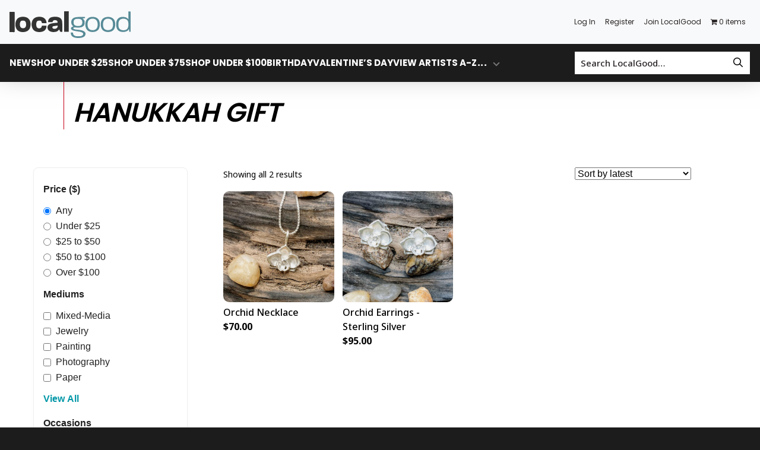

--- FILE ---
content_type: text/html; charset=UTF-8
request_url: https://local-good.com/tag/hanukkah-gift/
body_size: 11966
content:
<!doctype html>
<html lang="en-US">
  <head>
  <meta charset="utf-8">
  <meta http-equiv="x-ua-compatible" content="ie=edge">
  <meta name="viewport" content="width=device-width, initial-scale=1, shrink-to-fit=no">

  <meta name='robots' content='index, follow, max-image-preview:large, max-snippet:-1, max-video-preview:-1' />

	<!-- This site is optimized with the Yoast SEO Premium plugin v26.5 (Yoast SEO v26.5) - https://yoast.com/wordpress/plugins/seo/ -->
	<title>hanukkah gift Archives - LocalGood</title>
	<link rel="canonical" href="https://local-good.com/tag/hanukkah-gift/" />
	<meta property="og:locale" content="en_US" />
	<meta property="og:type" content="article" />
	<meta property="og:title" content="hanukkah gift Archives" />
	<meta property="og:url" content="https://local-good.com/tag/hanukkah-gift/" />
	<meta property="og:site_name" content="LocalGood" />
	<meta property="og:image" content="https://localgood-wp-offload-media-bucket.s3.us-east-2.amazonaws.com/app/uploads/2020/09/10223446/local-good-logo_ee73b045.png" />
	<meta property="og:image:width" content="643" />
	<meta property="og:image:height" content="144" />
	<meta property="og:image:type" content="image/png" />
	<meta name="twitter:card" content="summary_large_image" />
	<script type="application/ld+json" class="yoast-schema-graph">{"@context":"https://schema.org","@graph":[{"@type":"CollectionPage","@id":"https://local-good.com/tag/hanukkah-gift/","url":"https://local-good.com/tag/hanukkah-gift/","name":"hanukkah gift Archives - LocalGood","isPartOf":{"@id":"https://local-good.com/#website"},"primaryImageOfPage":{"@id":"https://local-good.com/tag/hanukkah-gift/#primaryimage"},"image":{"@id":"https://local-good.com/tag/hanukkah-gift/#primaryimage"},"thumbnailUrl":"https://localgood-wp-offload-media-bucket.s3.us-east-2.amazonaws.com/app/uploads/2021/10/10223029/IMG_4582-scaled.jpg","breadcrumb":{"@id":"https://local-good.com/tag/hanukkah-gift/#breadcrumb"},"inLanguage":"en-US"},{"@type":"ImageObject","inLanguage":"en-US","@id":"https://local-good.com/tag/hanukkah-gift/#primaryimage","url":"https://localgood-wp-offload-media-bucket.s3.us-east-2.amazonaws.com/app/uploads/2021/10/10223029/IMG_4582-scaled.jpg","contentUrl":"https://localgood-wp-offload-media-bucket.s3.us-east-2.amazonaws.com/app/uploads/2021/10/10223029/IMG_4582-scaled.jpg","width":2239,"height":2560},{"@type":"BreadcrumbList","@id":"https://local-good.com/tag/hanukkah-gift/#breadcrumb","itemListElement":[{"@type":"ListItem","position":1,"name":"Home","item":"https://local-good.com/"},{"@type":"ListItem","position":2,"name":"hanukkah gift"}]},{"@type":"WebSite","@id":"https://local-good.com/#website","url":"https://local-good.com/","name":"LocalGood","description":"You focus on the art. We focus on the business.","publisher":{"@id":"https://local-good.com/#organization"},"potentialAction":[{"@type":"SearchAction","target":{"@type":"EntryPoint","urlTemplate":"https://local-good.com/?s={search_term_string}"},"query-input":{"@type":"PropertyValueSpecification","valueRequired":true,"valueName":"search_term_string"}}],"inLanguage":"en-US"},{"@type":"Organization","@id":"https://local-good.com/#organization","name":"LocalGood","url":"https://local-good.com/","logo":{"@type":"ImageObject","inLanguage":"en-US","@id":"https://local-good.com/#/schema/logo/image/","url":"https://local-good.com/app/uploads/2022/11/localgood-banner-1600-×-400-px.jpg","contentUrl":"https://local-good.com/app/uploads/2022/11/localgood-banner-1600-×-400-px.jpg","width":1280,"height":320,"caption":"LocalGood"},"image":{"@id":"https://local-good.com/#/schema/logo/image/"},"sameAs":["https://www.facebook.com/Local-Good-108703754235211/","https://www.instagram.com/localgood_us/"]}]}</script>
	<!-- / Yoast SEO Premium plugin. -->


<link rel='dns-prefetch' href='//www.googletagmanager.com' />
<link rel='dns-prefetch' href='//kit.fontawesome.com' />
<link rel='dns-prefetch' href='//embed.talkshop.live' />
<link rel='dns-prefetch' href='//cdnjs.cloudflare.com' />
<link rel='dns-prefetch' href='//fonts.googleapis.com' />
<link rel="alternate" type="application/rss+xml" title="LocalGood &raquo; hanukkah gift Tag Feed" href="https://local-good.com/tag/hanukkah-gift/feed/" />
		<!-- This site uses the Google Analytics by MonsterInsights plugin v9.10.0 - Using Analytics tracking - https://www.monsterinsights.com/ -->
							<script src="//www.googletagmanager.com/gtag/js?id=G-CGXBH9TBY8"  data-cfasync="false" data-wpfc-render="false" type="text/javascript" async></script>
			<script data-cfasync="false" data-wpfc-render="false" type="text/javascript">
				var mi_version = '9.10.0';
				var mi_track_user = true;
				var mi_no_track_reason = '';
								var MonsterInsightsDefaultLocations = {"page_location":"https:\/\/local-good.com\/tag\/hanukkah-gift\/"};
								if ( typeof MonsterInsightsPrivacyGuardFilter === 'function' ) {
					var MonsterInsightsLocations = (typeof MonsterInsightsExcludeQuery === 'object') ? MonsterInsightsPrivacyGuardFilter( MonsterInsightsExcludeQuery ) : MonsterInsightsPrivacyGuardFilter( MonsterInsightsDefaultLocations );
				} else {
					var MonsterInsightsLocations = (typeof MonsterInsightsExcludeQuery === 'object') ? MonsterInsightsExcludeQuery : MonsterInsightsDefaultLocations;
				}

								var disableStrs = [
										'ga-disable-G-CGXBH9TBY8',
									];

				/* Function to detect opted out users */
				function __gtagTrackerIsOptedOut() {
					for (var index = 0; index < disableStrs.length; index++) {
						if (document.cookie.indexOf(disableStrs[index] + '=true') > -1) {
							return true;
						}
					}

					return false;
				}

				/* Disable tracking if the opt-out cookie exists. */
				if (__gtagTrackerIsOptedOut()) {
					for (var index = 0; index < disableStrs.length; index++) {
						window[disableStrs[index]] = true;
					}
				}

				/* Opt-out function */
				function __gtagTrackerOptout() {
					for (var index = 0; index < disableStrs.length; index++) {
						document.cookie = disableStrs[index] + '=true; expires=Thu, 31 Dec 2099 23:59:59 UTC; path=/';
						window[disableStrs[index]] = true;
					}
				}

				if ('undefined' === typeof gaOptout) {
					function gaOptout() {
						__gtagTrackerOptout();
					}
				}
								window.dataLayer = window.dataLayer || [];

				window.MonsterInsightsDualTracker = {
					helpers: {},
					trackers: {},
				};
				if (mi_track_user) {
					function __gtagDataLayer() {
						dataLayer.push(arguments);
					}

					function __gtagTracker(type, name, parameters) {
						if (!parameters) {
							parameters = {};
						}

						if (parameters.send_to) {
							__gtagDataLayer.apply(null, arguments);
							return;
						}

						if (type === 'event') {
														parameters.send_to = monsterinsights_frontend.v4_id;
							var hookName = name;
							if (typeof parameters['event_category'] !== 'undefined') {
								hookName = parameters['event_category'] + ':' + name;
							}

							if (typeof MonsterInsightsDualTracker.trackers[hookName] !== 'undefined') {
								MonsterInsightsDualTracker.trackers[hookName](parameters);
							} else {
								__gtagDataLayer('event', name, parameters);
							}
							
						} else {
							__gtagDataLayer.apply(null, arguments);
						}
					}

					__gtagTracker('js', new Date());
					__gtagTracker('set', {
						'developer_id.dZGIzZG': true,
											});
					if ( MonsterInsightsLocations.page_location ) {
						__gtagTracker('set', MonsterInsightsLocations);
					}
										__gtagTracker('config', 'G-CGXBH9TBY8', {"forceSSL":"true","anonymize_ip":"true","link_attribution":"true"} );
										window.gtag = __gtagTracker;										(function () {
						/* https://developers.google.com/analytics/devguides/collection/analyticsjs/ */
						/* ga and __gaTracker compatibility shim. */
						var noopfn = function () {
							return null;
						};
						var newtracker = function () {
							return new Tracker();
						};
						var Tracker = function () {
							return null;
						};
						var p = Tracker.prototype;
						p.get = noopfn;
						p.set = noopfn;
						p.send = function () {
							var args = Array.prototype.slice.call(arguments);
							args.unshift('send');
							__gaTracker.apply(null, args);
						};
						var __gaTracker = function () {
							var len = arguments.length;
							if (len === 0) {
								return;
							}
							var f = arguments[len - 1];
							if (typeof f !== 'object' || f === null || typeof f.hitCallback !== 'function') {
								if ('send' === arguments[0]) {
									var hitConverted, hitObject = false, action;
									if ('event' === arguments[1]) {
										if ('undefined' !== typeof arguments[3]) {
											hitObject = {
												'eventAction': arguments[3],
												'eventCategory': arguments[2],
												'eventLabel': arguments[4],
												'value': arguments[5] ? arguments[5] : 1,
											}
										}
									}
									if ('pageview' === arguments[1]) {
										if ('undefined' !== typeof arguments[2]) {
											hitObject = {
												'eventAction': 'page_view',
												'page_path': arguments[2],
											}
										}
									}
									if (typeof arguments[2] === 'object') {
										hitObject = arguments[2];
									}
									if (typeof arguments[5] === 'object') {
										Object.assign(hitObject, arguments[5]);
									}
									if ('undefined' !== typeof arguments[1].hitType) {
										hitObject = arguments[1];
										if ('pageview' === hitObject.hitType) {
											hitObject.eventAction = 'page_view';
										}
									}
									if (hitObject) {
										action = 'timing' === arguments[1].hitType ? 'timing_complete' : hitObject.eventAction;
										hitConverted = mapArgs(hitObject);
										__gtagTracker('event', action, hitConverted);
									}
								}
								return;
							}

							function mapArgs(args) {
								var arg, hit = {};
								var gaMap = {
									'eventCategory': 'event_category',
									'eventAction': 'event_action',
									'eventLabel': 'event_label',
									'eventValue': 'event_value',
									'nonInteraction': 'non_interaction',
									'timingCategory': 'event_category',
									'timingVar': 'name',
									'timingValue': 'value',
									'timingLabel': 'event_label',
									'page': 'page_path',
									'location': 'page_location',
									'title': 'page_title',
									'referrer' : 'page_referrer',
								};
								for (arg in args) {
																		if (!(!args.hasOwnProperty(arg) || !gaMap.hasOwnProperty(arg))) {
										hit[gaMap[arg]] = args[arg];
									} else {
										hit[arg] = args[arg];
									}
								}
								return hit;
							}

							try {
								f.hitCallback();
							} catch (ex) {
							}
						};
						__gaTracker.create = newtracker;
						__gaTracker.getByName = newtracker;
						__gaTracker.getAll = function () {
							return [];
						};
						__gaTracker.remove = noopfn;
						__gaTracker.loaded = true;
						window['__gaTracker'] = __gaTracker;
					})();
									} else {
										console.log("");
					(function () {
						function __gtagTracker() {
							return null;
						}

						window['__gtagTracker'] = __gtagTracker;
						window['gtag'] = __gtagTracker;
					})();
									}
			</script>
							<!-- / Google Analytics by MonsterInsights -->
		<style id='wp-img-auto-sizes-contain-inline-css' type='text/css'>
img:is([sizes=auto i],[sizes^="auto," i]){contain-intrinsic-size:3000px 1500px}
/*# sourceURL=wp-img-auto-sizes-contain-inline-css */
</style>
<style id='wp-emoji-styles-inline-css' type='text/css'>

	img.wp-smiley, img.emoji {
		display: inline !important;
		border: none !important;
		box-shadow: none !important;
		height: 1em !important;
		width: 1em !important;
		margin: 0 0.07em !important;
		vertical-align: -0.1em !important;
		background: none !important;
		padding: 0 !important;
	}
/*# sourceURL=wp-emoji-styles-inline-css */
</style>
<link rel='stylesheet' id='wpmenucart-icons-css' href='https://local-good.com/app/plugins/woocommerce-menu-bar-cart/assets/css/wpmenucart-icons.min.css?ver=2.14.12' type='text/css' media='all' />
<style id='wpmenucart-icons-inline-css' type='text/css'>
@font-face{font-family:WPMenuCart;src:url(https://local-good.com/app/plugins/woocommerce-menu-bar-cart/assets/fonts/WPMenuCart.eot);src:url(https://local-good.com/app/plugins/woocommerce-menu-bar-cart/assets/fonts/WPMenuCart.eot?#iefix) format('embedded-opentype'),url(https://local-good.com/app/plugins/woocommerce-menu-bar-cart/assets/fonts/WPMenuCart.woff2) format('woff2'),url(https://local-good.com/app/plugins/woocommerce-menu-bar-cart/assets/fonts/WPMenuCart.woff) format('woff'),url(https://local-good.com/app/plugins/woocommerce-menu-bar-cart/assets/fonts/WPMenuCart.ttf) format('truetype'),url(https://local-good.com/app/plugins/woocommerce-menu-bar-cart/assets/fonts/WPMenuCart.svg#WPMenuCart) format('svg');font-weight:400;font-style:normal;font-display:swap}
/*# sourceURL=wpmenucart-icons-inline-css */
</style>
<link rel='stylesheet' id='wpmenucart-css' href='https://local-good.com/app/plugins/woocommerce-menu-bar-cart/assets/css/wpmenucart-main.min.css?ver=2.14.12' type='text/css' media='all' />
<link rel='stylesheet' id='woocommerce-layout-css' href='https://local-good.com/app/plugins/woocommerce/assets/css/woocommerce-layout.css?ver=10.3.6' type='text/css' media='all' />
<link rel='stylesheet' id='woocommerce-smallscreen-css' href='https://local-good.com/app/plugins/woocommerce/assets/css/woocommerce-smallscreen.css?ver=10.3.6' type='text/css' media='only screen and (max-width: 768px)' />
<link rel='stylesheet' id='woocommerce-general-css' href='https://local-good.com/app/plugins/woocommerce/assets/css/woocommerce.css?ver=10.3.6' type='text/css' media='all' />
<style id='woocommerce-inline-inline-css' type='text/css'>
.woocommerce form .form-row .required { visibility: visible; }
/*# sourceURL=woocommerce-inline-inline-css */
</style>
<link rel='stylesheet' id='wcpv-frontend-styles-css' href='https://local-good.com/app/plugins/woocommerce-product-vendors/build/frontend/wcpv-frontend-scripts.css?ver=475515535b7105dcdf9f' type='text/css' media='all' />
<link rel='stylesheet' id='brands-styles-css' href='https://local-good.com/app/plugins/woocommerce/assets/css/brands.css?ver=10.3.6' type='text/css' media='all' />
<link rel='stylesheet' id='google-fonts-css' href='https://fonts.googleapis.com/css2?family=Noto+Sans:ital,wdth,wght@0,62.5..100,100..900;1,62.5..100,100..900&#038;family=Poppins:wght@400;500;600;700;800&#038;display=swap' type='text/css' media='all' />
<link rel='stylesheet' id='sage/main.css-css' href='https://local-good.com/app/themes/localgood/dist/styles/main_f0a9eda3.css' type='text/css' media='all' />
<script type="text/javascript" id="woocommerce-google-analytics-integration-gtag-js-after">
/* <![CDATA[ */
/* Google Analytics for WooCommerce (gtag.js) */
					window.dataLayer = window.dataLayer || [];
					function gtag(){dataLayer.push(arguments);}
					// Set up default consent state.
					for ( const mode of [{"analytics_storage":"denied","ad_storage":"denied","ad_user_data":"denied","ad_personalization":"denied","region":["AT","BE","BG","HR","CY","CZ","DK","EE","FI","FR","DE","GR","HU","IS","IE","IT","LV","LI","LT","LU","MT","NL","NO","PL","PT","RO","SK","SI","ES","SE","GB","CH"]}] || [] ) {
						gtag( "consent", "default", { "wait_for_update": 500, ...mode } );
					}
					gtag("js", new Date());
					gtag("set", "developer_id.dOGY3NW", true);
					gtag("config", "G-3LGL6P7XM9", {"track_404":true,"allow_google_signals":true,"logged_in":false,"linker":{"domains":[],"allow_incoming":false},"custom_map":{"dimension1":"logged_in"}});
//# sourceURL=woocommerce-google-analytics-integration-gtag-js-after
/* ]]> */
</script>
<script type="text/javascript" src="https://local-good.com/app/plugins/google-analytics-for-wordpress/assets/js/frontend-gtag.min.js?ver=9.10.0" id="monsterinsights-frontend-script-js" async="async" data-wp-strategy="async"></script>
<script data-cfasync="false" data-wpfc-render="false" type="text/javascript" id='monsterinsights-frontend-script-js-extra'>/* <![CDATA[ */
var monsterinsights_frontend = {"js_events_tracking":"true","download_extensions":"doc,pdf,ppt,zip,xls,docx,pptx,xlsx","inbound_paths":"[{\"path\":\"\\\/go\\\/\",\"label\":\"affiliate\"},{\"path\":\"\\\/recommend\\\/\",\"label\":\"affiliate\"}]","home_url":"https:\/\/local-good.com","hash_tracking":"false","v4_id":"G-CGXBH9TBY8"};/* ]]> */
</script>
<script type="text/javascript" src="https://local-good.com/wp/wp-includes/js/jquery/jquery.min.js?ver=3.7.1" id="jquery-core-js"></script>
<script type="text/javascript" src="https://local-good.com/wp/wp-includes/js/jquery/jquery-migrate.min.js?ver=3.4.1" id="jquery-migrate-js"></script>
<script type="text/javascript" src="https://local-good.com/app/plugins/woocommerce/assets/js/jquery-blockui/jquery.blockUI.min.js?ver=2.7.0-wc.10.3.6" id="wc-jquery-blockui-js" defer="defer" data-wp-strategy="defer"></script>
<script type="text/javascript" id="wc-add-to-cart-js-extra">
/* <![CDATA[ */
var wc_add_to_cart_params = {"ajax_url":"/wp/wp-admin/admin-ajax.php","wc_ajax_url":"/?wc-ajax=%%endpoint%%","i18n_view_cart":"View cart","cart_url":"https://local-good.com/cart/","is_cart":"","cart_redirect_after_add":"no"};
//# sourceURL=wc-add-to-cart-js-extra
/* ]]> */
</script>
<script type="text/javascript" src="https://local-good.com/app/plugins/woocommerce/assets/js/frontend/add-to-cart.min.js?ver=10.3.6" id="wc-add-to-cart-js" defer="defer" data-wp-strategy="defer"></script>
<script type="text/javascript" src="https://local-good.com/app/plugins/woocommerce/assets/js/js-cookie/js.cookie.min.js?ver=2.1.4-wc.10.3.6" id="wc-js-cookie-js" defer="defer" data-wp-strategy="defer"></script>
<script type="text/javascript" id="woocommerce-js-extra">
/* <![CDATA[ */
var woocommerce_params = {"ajax_url":"/wp/wp-admin/admin-ajax.php","wc_ajax_url":"/?wc-ajax=%%endpoint%%","i18n_password_show":"Show password","i18n_password_hide":"Hide password"};
//# sourceURL=woocommerce-js-extra
/* ]]> */
</script>
<script type="text/javascript" src="https://local-good.com/app/plugins/woocommerce/assets/js/frontend/woocommerce.min.js?ver=10.3.6" id="woocommerce-js" defer="defer" data-wp-strategy="defer"></script>
<script type="text/javascript" src="https://kit.fontawesome.com/29fa9f46c0.js" id="fontawesome/fontawesome.js-js"></script>
<script type="text/javascript" src="https://embed.talkshop.live/embed.js" id="talkshoplive/embed.js-js"></script>
<link rel="https://api.w.org/" href="https://local-good.com/wp-json/" /><link rel="alternate" title="JSON" type="application/json" href="https://local-good.com/wp-json/wp/v2/product_tag/688" /><link rel="EditURI" type="application/rsd+xml" title="RSD" href="https://local-good.com/wp/xmlrpc.php?rsd" />
<meta name="generator" content="WordPress 6.9" />
<meta name="generator" content="WooCommerce 10.3.6" />
	<noscript><style>.woocommerce-product-gallery{ opacity: 1 !important; }</style></noscript>
	
<!-- Meta Pixel Code -->
<script type='text/javascript'>
!function(f,b,e,v,n,t,s){if(f.fbq)return;n=f.fbq=function(){n.callMethod?
n.callMethod.apply(n,arguments):n.queue.push(arguments)};if(!f._fbq)f._fbq=n;
n.push=n;n.loaded=!0;n.version='2.0';n.queue=[];t=b.createElement(e);t.async=!0;
t.src=v;s=b.getElementsByTagName(e)[0];s.parentNode.insertBefore(t,s)}(window,
document,'script','https://connect.facebook.net/en_US/fbevents.js');
</script>
<!-- End Meta Pixel Code -->
<script type='text/javascript'>var url = window.location.origin + '?ob=open-bridge';
            fbq('set', 'openbridge', '1042846551193950', url);
fbq('init', '1042846551193950', {}, {
    "agent": "wordpress-6.9-4.1.5"
})</script><script type='text/javascript'>
    fbq('track', 'PageView', []);
  </script><link rel="icon" href="https://localgood-wp-offload-media-bucket.s3.us-east-2.amazonaws.com/app/uploads/2020/09/10223447/cropped-android-chrome-512x512-1-100x100.png" sizes="32x32" />
<link rel="icon" href="https://localgood-wp-offload-media-bucket.s3.us-east-2.amazonaws.com/app/uploads/2020/09/10223447/cropped-android-chrome-512x512-1-300x300.png" sizes="192x192" />
<link rel="apple-touch-icon" href="https://localgood-wp-offload-media-bucket.s3.us-east-2.amazonaws.com/app/uploads/2020/09/10223447/cropped-android-chrome-512x512-1-300x300.png" />
<meta name="msapplication-TileImage" content="https://localgood-wp-offload-media-bucket.s3.us-east-2.amazonaws.com/app/uploads/2020/09/10223447/cropped-android-chrome-512x512-1-300x300.png" />
</head>
  <body class="archive tax-product_tag term-hanukkah-gift term-688 wp-theme-localgoodresources theme-localgood/resources woocommerce woocommerce-page woocommerce-no-js app-data index-data archive-data taxonomy-data taxonomy-product_tag-data taxonomy-product_tag-hanukkah-gift-data">
    
    <!-- header.blade.php -->
<header class="site-header">
  <nav class="utility-navigation">
    <a class="primary-navigation__logo" href="https://local-good.com/">
      <img src="https://local-good.com/app/themes/localgood/dist/images/localgood-logo-lightblue_31173ed6.svg" alt="LocalGood">
    </a>
          <div class="utility-navigation__container"><ul id="menu-utilities" class="utility-navigation__nav"><li id="menu-item-74" class="menu-item menu-item-type-post_type menu-item-object-page menu-item-74"><a href="https://local-good.com/log-in/">Log In</a></li>
<li id="menu-item-73" class="menu-item menu-item-type-post_type menu-item-object-page menu-item-73"><a href="https://local-good.com/register/">Register</a></li>
<li id="menu-item-6085" class="menu-item menu-item-type-post_type menu-item-object-page menu-item-6085"><a href="https://local-good.com/artist-application/">Join LocalGood</a></li>
<li class="menu-item menu-item-type-post_type menu-item-object-page wpmenucartli wpmenucart-display-standard menu-item" id="wpmenucartli"><a class="wpmenucart-contents empty-wpmenucart-visible" href="https://local-good.com/shop/" title="Start shopping"><i class="wpmenucart-icon-shopping-cart-0" role="img" aria-label="Cart"></i><span class="cartcontents">0 items</span></a></li></ul></div>
      </nav>
  <nav class="primary-navigation">
    <!-- searchform.blade.php -->


<form role="search" method="get" class="search-form" action="https://local-good.com/">
  <label>
    <span class="screen-reader-text">Search for:</span>
    <input type="search" class="search-field"
        placeholder="Search LocalGood&hellip;"
        value="" name="s" />
  </label>
  <button type=submit class="search-submit">
    <i class="fa-regular fa-magnifying-glass"></i>
  </button>
</form>
    <button class="primary-navigation__toggler" type="button" data-toggle="collapse" data-target="#primaryNavigationContent" aria-controls="primaryNavigationContent" aria-expanded="false" aria-label="Toggle primary navigation">
      <span class="primary-navigation__toggler-icon"><i class="fas fa-bars"></i></span>
    </button>
          <div id="primaryNavigationContent" class="primary-navigation__container collapse"><ul id="menu-primary-navigation" class="primary-navigation__nav"><li class="menu-item menu-item-type-post_type menu-item-object-page menu-item-7435"><a href="https://local-good.com/shop/" aria-current="page">New</a></li><li class="menu-item menu-item-type-custom menu-item-object-custom menu-item-7824"><a href="/shop/?orderby=price&#038;max_price=25" aria-current="page">Shop Under $25</a></li><li class="menu-item menu-item-type-custom menu-item-object-custom menu-item-7825"><a href="/shop/page/2/?orderby=price&#038;max_price=75&#038;min_price=25" aria-current="page">Shop Under $75</a></li><li class="menu-item menu-item-type-custom menu-item-object-custom menu-item-7826"><a href="/shop/page/2/?orderby=price&#038;max_price=100&#038;min_price=50" aria-current="page">Shop Under $100</a></li><li class="menu-item menu-item-type-taxonomy menu-item-object-occasion menu-item-8152"><a href="https://local-good.com/occasion/birthday/" aria-current="page">Birthday</a></li><li class="menu-item menu-item-type-taxonomy menu-item-object-occasion menu-item-8153"><a href="https://local-good.com/occasion/valentines-day/" aria-current="page">Valentine&#8217;s Day</a></li><li class="menu-item menu-item-type-post_type menu-item-object-page menu-item-7470"><a href="https://local-good.com/discover-artists/" aria-current="page">View Artists A-Z</a></li><li class="menu-item menu-item-type-post_type menu-item-object-page menu-item-7471"><a href="https://local-good.com/shop-mediums/" aria-current="page">View All Mediums</a></li></ul></div>
      </nav>
</header>
    <div class="wrap" role="document">
      
        <div id="primary" class="content-area"><main id="main" class="site-main" role="main">
  <!-- archive-product.blade.php -->
  <div class="page-header container--full">
        <div class="page-header__wrapper">
              <h1 class="page-header__title">hanukkah gift</h1>
                </div>
  </div>

  <div class="shop-archive-wrapper">
    
    <button type="button" class="filters-trigger-button-mobile d-lg-none" aria-expanded="false" aria-controls="shopFilterBar">
      <svg xmlns="http://www.w3.org/2000/svg" width="16" height="16" fill="currentColor" class="bi bi-filter-left" viewBox="0 0 16 16" style="margin-right: 0.5em;">
        <path d="M2 10.5a.5.5 0 0 1 .5-.5h3a.5.5 0 0 1 0 1h-3a.5.5 0 0 1-.5-.5m0-3a.5.5 0 0 1 .5-.5h7a.5.5 0 0 1 0 1h-7a.5.5 0 0 1-.5-.5m0-3a.5.5 0 0 1 .5-.5h11a.5.5 0 0 1 0 1h-11a.5.5 0 0 1-.5-.5"/>
      </svg>
      Filters
    </button>

    <div class="shop-archive-layout">
      
      <aside class="shop-archive-filter-bar" id="shopFilterBar">
        
        <div class="shop-archive-filter-bar__mobile-header d-lg-none">
          <h5 class="shop-archive-filter-bar__mobile-title">Filters</h5>
                              <button type="button" class="shop-archive-filter-bar__close-button" aria-label="Close filters">&times;</button>
        </div>

                        <form method="GET" action="https://local-good.com/shop/" id="shop-archive-filter-form">
          
          
          <!-- Price ($) -->
          <fieldset class="shop-archive-filter-section--price">
            <legend><strong>Price ($)</strong></legend>
                        <label>
              <input type="radio" name="price_filter" value="any" checked>
              Any
            </label>
            <label>
              <input type="radio" name="price_filter" value="0-25" >
              Under $25
            </label>
            <label>
              <input type="radio" name="price_filter" value="25-50" >
              $25 to $50
            </label>
            <label>
              <input type="radio" name="price_filter" value="50-100" >
              $50 to $100
            </label>
            <label>
              <input type="radio" name="price_filter" value="100+" >
              Over $100
            </label>
          </fieldset>

          <!-- Mediums -->
          <fieldset class="shop-archive-filter-section--mediums">
            <legend><strong>Mediums</strong></legend>
                        <div class="js-filter-list">
                                              <label class="">
                  <input type="checkbox" name="mediums[]" value="mixed-media" >
                  Mixed-Media
                </label>
                                                              <label class="">
                  <input type="checkbox" name="mediums[]" value="jewelry" >
                  Jewelry
                </label>
                                                              <label class="">
                  <input type="checkbox" name="mediums[]" value="painting" >
                  Painting
                </label>
                                                              <label class="">
                  <input type="checkbox" name="mediums[]" value="photography" >
                  Photography
                </label>
                                                              <label class="">
                  <input type="checkbox" name="mediums[]" value="paper" >
                  Paper
                </label>
                                                              <label class="js-filter-hidden d-none">
                  <input type="checkbox" name="mediums[]" value="digital-art" >
                  Digital Art
                </label>
                                                              <label class="js-filter-hidden d-none">
                  <input type="checkbox" name="mediums[]" value="sculpture" >
                  Sculpture
                </label>
                                                              <label class="js-filter-hidden d-none">
                  <input type="checkbox" name="mediums[]" value="ceramics" >
                  Ceramics
                </label>
                                                              <label class="js-filter-hidden d-none">
                  <input type="checkbox" name="mediums[]" value="printmaking" >
                  Printmaking
                </label>
                                                              <label class="js-filter-hidden d-none">
                  <input type="checkbox" name="mediums[]" value="metal" >
                  Metal
                </label>
                                                              <label class="js-filter-hidden d-none">
                  <input type="checkbox" name="mediums[]" value="fiber" >
                  Fiber
                </label>
                                                              <label class="js-filter-hidden d-none">
                  <input type="checkbox" name="mediums[]" value="sticker" >
                  sticker
                </label>
                                                              <label class="js-filter-hidden d-none">
                  <input type="checkbox" name="mediums[]" value="leather" >
                  Leather
                </label>
                                                              <label class="js-filter-hidden d-none">
                  <input type="checkbox" name="mediums[]" value="drawing" >
                  Drawing
                </label>
                                                              <label class="js-filter-hidden d-none">
                  <input type="checkbox" name="mediums[]" value="collage" >
                  Collage
                </label>
                                          </div>
                          <button type="button" class="js-filter-toggle shop-archive-button" data-target="mediums">View All</button>
                      </fieldset>

          <!-- Occasions -->
          <fieldset class="shop-archive-filter-section--occasions">
            <legend><strong>Occasions</strong></legend>
                        <div class="js-filter-list">
                                              <label class="">
                  <input type="checkbox" name="occasions[]" value="birthday" >
                  Birthday
                </label>
                                                              <label class="">
                  <input type="checkbox" name="occasions[]" value="mothers-day" >
                  Mother&#039;s Day
                </label>
                                                              <label class="">
                  <input type="checkbox" name="occasions[]" value="christmas" >
                  Christmas
                </label>
                                                              <label class="">
                  <input type="checkbox" name="occasions[]" value="valentines-day" >
                  Valentine&#039;s Day
                </label>
                                                              <label class="">
                  <input type="checkbox" name="occasions[]" value="wedding" >
                  Wedding
                </label>
                                                              <label class="js-filter-hidden d-none">
                  <input type="checkbox" name="occasions[]" value="fathers-day" >
                  Father&#039;s Day
                </label>
                                                              <label class="js-filter-hidden d-none">
                  <input type="checkbox" name="occasions[]" value="anniversary" >
                  anniversary
                </label>
                                          </div>
                          <button type="button" class="js-filter-toggle shop-archive-button" data-target="occasions">View All</button>
                      </fieldset>

          <!-- Location (City) -->
          <fieldset class="shop-archive-filter-section--location">
            <legend><strong>Location</strong></legend>
                        <select name="vendor_cities" class="shop-archive-location-select">
              <option value="">Select a city</option>
                              <option value="Akron" >
                  Akron, OH
                </option>
                              <option value="Albuquerque" >
                  Albuquerque, NM
                </option>
                              <option value="Aurora" >
                  Aurora, CO
                </option>
                              <option value="Bernardston" >
                  Bernardston, MA
                </option>
                              <option value="Bethel Park" >
                  Bethel Park, PA
                </option>
                              <option value="Bettendorf" >
                  Bettendorf, IA
                </option>
                              <option value="DeWitt" >
                  DeWitt, IA
                </option>
                              <option value="Eugene" >
                  Eugene, OR
                </option>
                              <option value="Ft Collins" >
                  Ft Collins, CO
                </option>
                              <option value="Mercer" >
                  Mercer, PA
                </option>
                              <option value="Mt Pleasant" >
                  Mt Pleasant, PA
                </option>
                              <option value="Overland Park" >
                  Overland Park, KS
                </option>
                              <option value="Pittsburgh" >
                  Pittsburgh, PA
                </option>
                              <option value="Sharpsburg" >
                  Sharpsburg, PA
                </option>
                              <option value="Verona" >
                  Verona, PA
                </option>
                              <option value="Washington" >
                  Washington, UT
                </option>
                              <option value="Zanesville" >
                  Zanesville, OH
                </option>
                          </select>
          </fieldset>

          <div class="shop-archive-filter-section--submit">
            <button type="submit" class="shop-archive-button">Apply Filters</button>
          </div>
        </form>
      </aside>

      <!-- Products Grid -->
      <main class="shop-products" style="flex: 1;">
        <div class="new-container">
                      <div class="woocommerce-notices-wrapper"></div><p class="woocommerce-result-count" role="alert" aria-relevant="all" data-is-sorted-by="true">
	Showing all 2 results<span class="screen-reader-text">Sorted by latest</span></p>
<form class="woocommerce-ordering" method="get">
		<select
		name="orderby"
		class="orderby"
					aria-label="Shop order"
			>
					<option value="popularity" >Sort by popularity</option>
					<option value="rating" >Sort by average rating</option>
					<option value="date"  selected='selected'>Sort by latest</option>
					<option value="price" >Sort by price: low to high</option>
					<option value="price-desc" >Sort by price: high to low</option>
			</select>
	<input type="hidden" name="paged" value="1" />
	</form>
<ul class="products columns-4">

                                          <!-- content-product.blade.php -->




  <!-- product-card.blade.php -->
  <div class="product-card__product product type-product post-4074 status-publish first instock product_cat-jewelry product_tag-christmas-gift product_tag-fine-jewelry product_tag-floral product_tag-flower-necklace product_tag-flowers product_tag-hanukkah-gift product_tag-jewelry product_tag-jewelry-gift product_tag-necklace product_tag-orchid product_tag-pendant product_tag-silver product_tag-silver-jewelry product_tag-sterling-silver has-post-thumbnail taxable shipping-taxable purchasable product-type-simple">
    <a class="product-card__product-link" href="https://local-good.com/product/orchid-necklace/">
      <div class="product-card__product-img-wrapper">
                  <img width="600" height="600" src="https://localgood-wp-offload-media-bucket.s3.us-east-2.amazonaws.com/app/uploads/2021/10/10223029/IMG_4582-scaled.jpg" class="product-card__product-img" alt="" decoding="async" fetchpriority="high" srcset="https://localgood-wp-offload-media-bucket.s3.us-east-2.amazonaws.com/app/uploads/2021/10/10223029/IMG_4582-scaled-600x600.jpg 600w, https://localgood-wp-offload-media-bucket.s3.us-east-2.amazonaws.com/app/uploads/2021/10/10223029/IMG_4582-scaled-1080x1080.jpg 1080w, https://localgood-wp-offload-media-bucket.s3.us-east-2.amazonaws.com/app/uploads/2021/10/10223029/IMG_4582-scaled-1920x1920.jpg 1920w, https://localgood-wp-offload-media-bucket.s3.us-east-2.amazonaws.com/app/uploads/2021/10/10223029/IMG_4582-scaled-100x100.jpg 100w" sizes="(max-width: 600px) 100vw, 600px" />
              </div>
      <h4 class="product-card__product-name">Orchid Necklace</h4>
    </a>
    <div class="product-card__product-prices">
      <span class="woocommerce-Price-amount amount"><bdi><span class="woocommerce-Price-currencySymbol">&#36;</span>70.00</bdi></span>    </div>
  </div>
                              <!-- content-product.blade.php -->




  <!-- product-card.blade.php -->
  <div class="product-card__product product type-product post-4078 status-publish instock product_cat-jewelry product_tag-christmas-present product_tag-earrings product_tag-fine-jewelry product_tag-floral product_tag-flower product_tag-handmade-jewelry product_tag-hanukkah-gift product_tag-jewelry product_tag-orchid product_tag-silver-earrings product_tag-silver-jewelry product_tag-stud-earrings has-post-thumbnail taxable shipping-taxable purchasable product-type-simple">
    <a class="product-card__product-link" href="https://local-good.com/product/orchid-earrings-sterling-silver/">
      <div class="product-card__product-img-wrapper">
                  <img width="600" height="600" src="https://localgood-wp-offload-media-bucket.s3.us-east-2.amazonaws.com/app/uploads/2021/10/10223026/IMG_4584-scaled.jpg" class="product-card__product-img" alt="" decoding="async" srcset="https://localgood-wp-offload-media-bucket.s3.us-east-2.amazonaws.com/app/uploads/2021/10/10223026/IMG_4584-scaled-600x600.jpg 600w, https://localgood-wp-offload-media-bucket.s3.us-east-2.amazonaws.com/app/uploads/2021/10/10223026/IMG_4584-scaled-1080x1080.jpg 1080w, https://localgood-wp-offload-media-bucket.s3.us-east-2.amazonaws.com/app/uploads/2021/10/10223026/IMG_4584-scaled-1920x1920.jpg 1920w, https://localgood-wp-offload-media-bucket.s3.us-east-2.amazonaws.com/app/uploads/2021/10/10223026/IMG_4584-scaled-100x100.jpg 100w" sizes="(max-width: 600px) 100vw, 600px" />
              </div>
      <h4 class="product-card__product-name">Orchid Earrings - Sterling Silver</h4>
    </a>
    <div class="product-card__product-prices">
      <span class="woocommerce-Price-amount amount"><bdi><span class="woocommerce-Price-currencySymbol">&#36;</span>95.00</bdi></span>    </div>
  </div>
                          
            </ul>
          
          </main></div>        </div>
      </main>
    </div>
  </div>


          </div>
    
    <!-- footer.blade.php -->
<footer class="site-footer">
    <div class="search-panel">
      <h1 class="search-panel__heading">Can&#039;t find what you&#039;re looking for?</h1>      <!-- searchform.blade.php -->


<form role="search" method="get" class="search-form" action="https://local-good.com/">
  <label>
    <span class="screen-reader-text">Search for:</span>
    <input type="search" class="search-field"
        placeholder="Search LocalGood&hellip;"
        value="" name="s" />
  </label>
  <button type=submit class="search-submit">
    <i class="fa-regular fa-magnifying-glass"></i>
  </button>
</form>
    </div>
    <div class="site-footer__navigation-group">
      <div class="footer-navigation__container"><h2 class="footer-navigation__menu-heading">Shop by Medium</h2><ul id="menu-shop-by-medium" class="footer-navigation__nav"><li id="menu-item-7441" class="menu-item menu-item-type-taxonomy menu-item-object-product_cat menu-item-7441"><a href="https://local-good.com/category/ceramics/">Ceramics</a></li>
<li id="menu-item-7442" class="menu-item menu-item-type-taxonomy menu-item-object-product_cat menu-item-7442"><a href="https://local-good.com/category/digital-art/">Digital Art</a></li>
<li id="menu-item-7443" class="menu-item menu-item-type-taxonomy menu-item-object-product_cat menu-item-7443"><a href="https://local-good.com/category/fiber/">Fiber</a></li>
<li id="menu-item-7446" class="menu-item menu-item-type-taxonomy menu-item-object-product_cat menu-item-7446"><a href="https://local-good.com/category/jewelry/">Jewelry</a></li>
<li id="menu-item-7447" class="menu-item menu-item-type-taxonomy menu-item-object-product_cat menu-item-7447"><a href="https://local-good.com/category/leather/">Leather</a></li>
<li id="menu-item-7448" class="menu-item menu-item-type-taxonomy menu-item-object-product_cat menu-item-7448"><a href="https://local-good.com/category/metal/">Metal</a></li>
<li id="menu-item-7449" class="menu-item menu-item-type-taxonomy menu-item-object-product_cat menu-item-7449"><a href="https://local-good.com/category/mixed-media/">Mixed-Media</a></li>
<li id="menu-item-7450" class="menu-item menu-item-type-taxonomy menu-item-object-product_cat menu-item-7450"><a href="https://local-good.com/category/painting/">Painting</a></li>
<li id="menu-item-7451" class="menu-item menu-item-type-taxonomy menu-item-object-product_cat menu-item-7451"><a href="https://local-good.com/category/paper/">Paper</a></li>
<li id="menu-item-7452" class="menu-item menu-item-type-taxonomy menu-item-object-product_cat menu-item-7452"><a href="https://local-good.com/category/photography/">Photography</a></li>
<li id="menu-item-7453" class="menu-item menu-item-type-taxonomy menu-item-object-product_cat menu-item-7453"><a href="https://local-good.com/category/printmaking/">Printmaking</a></li>
<li id="menu-item-7454" class="menu-item menu-item-type-taxonomy menu-item-object-product_cat menu-item-7454"><a href="https://local-good.com/category/sculpture/">Sculpture</a></li>
</ul></div>
      <div class="footer-navigation__container"><h2 class="footer-navigation__menu-heading">Shop by Ocassion</h2><ul id="menu-shop-by-ocassion" class="footer-navigation__nav"><li id="menu-item-7456" class="menu-item menu-item-type-taxonomy menu-item-object-occasion menu-item-7456"><a href="https://local-good.com/occasion/birthday/">Birthday</a></li>
<li id="menu-item-7457" class="menu-item menu-item-type-taxonomy menu-item-object-occasion menu-item-7457"><a href="https://local-good.com/occasion/christmas/">Christmas</a></li>
<li id="menu-item-7458" class="menu-item menu-item-type-taxonomy menu-item-object-occasion menu-item-7458"><a href="https://local-good.com/occasion/fathers-day/">Father&#8217;s Day</a></li>
<li id="menu-item-7459" class="menu-item menu-item-type-taxonomy menu-item-object-occasion menu-item-7459"><a href="https://local-good.com/occasion/mothers-day/">Mother&#8217;s Day</a></li>
<li id="menu-item-7460" class="menu-item menu-item-type-taxonomy menu-item-object-occasion menu-item-7460"><a href="https://local-good.com/occasion/valentines-day/">Valentine&#8217;s Day</a></li>
<li id="menu-item-7461" class="menu-item menu-item-type-taxonomy menu-item-object-occasion menu-item-7461"><a href="https://local-good.com/occasion/wedding/">Wedding</a></li>
</ul></div>
      <div class="footer-navigation__subgroup">
        <div class="footer-navigation__container"><h2 class="footer-navigation__menu-heading">Explore LocalGood</h2><ul id="menu-explore-localgood" class="footer-navigation__nav"><li id="menu-item-7462" class="menu-item menu-item-type-post_type menu-item-object-page menu-item-7462"><a href="https://local-good.com/discover-artists/">View Artists A-Z</a></li>
<li id="menu-item-7463" class="menu-item menu-item-type-post_type menu-item-object-page menu-item-7463"><a href="https://local-good.com/find-artspaces/">Find Artspaces</a></li>
</ul></div>
        <div class="footer-navigation__container"><h2 class="footer-navigation__menu-heading">For Artists</h2><ul id="menu-for-artists" class="footer-navigation__nav"><li id="menu-item-7465" class="menu-item menu-item-type-post_type menu-item-object-page menu-item-7465"><a href="https://local-good.com/artist-application/">Artist Application</a></li>
<li id="menu-item-7464" class="menu-item menu-item-type-post_type menu-item-object-page menu-item-7464"><a href="https://local-good.com/art-shop-application/">Art Shop Application</a></li>
<li id="menu-item-7466" class="menu-item menu-item-type-post_type menu-item-object-page menu-item-7466"><a href="https://local-good.com/help-center/">Help Center</a></li>
</ul></div>
      </div>
      <div class="footer-navigation__alt-subgroup">
        <div class="footer-navigation__container"><ul id="menu-footer" class="footer-navigation__nav"><li id="menu-item-67" class="menu-item menu-item-type-post_type menu-item-object-page menu-item-67"><a href="https://local-good.com/about-local-good/">About LocalGood</a></li>
<li id="menu-item-7467" class="menu-item menu-item-type-post_type menu-item-object-page menu-item-7467"><a href="https://local-good.com/blog/">Blog</a></li>
<li id="menu-item-7468" class="menu-item menu-item-type-post_type menu-item-object-page menu-item-7468"><a href="https://local-good.com/contact/">Contact Us</a></li>
<li id="menu-item-5068" class="menu-item menu-item-type-post_type menu-item-object-page menu-item-5068"><a href="https://local-good.com/newsletter-signup/">Sign up for our Newsletter!</a></li>
</ul></div>
        <div class="footer-navigation__container"><ul id="menu-footer-alt" class="footer-navigation__nav"><li id="menu-item-1242" class="menu-item menu-item-type-post_type menu-item-object-page menu-item-1242"><a href="https://local-good.com/terms-of-use/">Terms of Use</a></li>
<li id="menu-item-1239" class="menu-item menu-item-type-post_type menu-item-object-page menu-item-privacy-policy menu-item-1239"><a rel="privacy-policy" href="https://local-good.com/privacy-policy/">Privacy Policy</a></li>
</ul></div>
      </div>
    </div>
    <div class="site-footer__copyright-and-socials">
      <div class="site-footer__copyright">
        <p><strong>Proudly Made in the USA</strong></p>
        <span>&copy; LocalGood</span>
      </div>
      <nav class="social-navigation">
        <!-- social.blade.php -->

<ul class="social-navigation__nav">
        <li class="menu-item">
        <a href="https://www.facebook.com/Local-Good-108703754235211/">
        <i class="fab fa-facebook-square"></i>
        <span class="sr-only">LocalGood Facebook</span>
        </a>
    </li>
                <li class="menu-item">
        <a href="https://www.pinterest.com/LocalGoodUS/">
        <i class="fab fa-pinterest"></i>
        <span class="sr-only">LocalGood Pinterest</span>
        </a>
    </li>
            <li class="menu-item">
        <a href="https://www.instagram.com/localgood_us/">
        <i class="fab fa-instagram"></i>
        <span class="sr-only">LocalGood Instagram</span>
        </a>
    </li>
            <li class="menu-item">
        <a href="https://www.linkedin.com/company/localgoodartists/">
        <i class="fa-brands fa-linkedin"></i>
        <span class="sr-only">LocalGood LinkedIn</span>
        </a>
    </li>
            <li class="menu-item">
        <a href="https://www.tiktok.com/@localgood">
        <i class="fa-brands fa-tiktok"></i>
        <span class="sr-only">LocalGood TikTok</span>
        </a>
    </li>
            <li class="menu-item">
        <a href="https://www.youtube.com/@localgood821">
        <i class="fa-brands fa-youtube"></i>
        <span class="sr-only">LocalGood YouTube</span>
        </a>
    </li>
        </ul>
      </nav>
    </div>
</footer>

    <script type="speculationrules">
{"prefetch":[{"source":"document","where":{"and":[{"href_matches":"/*"},{"not":{"href_matches":["/wp/wp-*.php","/wp/wp-admin/*","/app/uploads/*","/app/*","/app/plugins/*","/app/themes/localgood/resources/*","/*\\?(.+)"]}},{"not":{"selector_matches":"a[rel~=\"nofollow\"]"}},{"not":{"selector_matches":".no-prefetch, .no-prefetch a"}}]},"eagerness":"conservative"}]}
</script>
<script id="mcjs">!function(c,h,i,m,p){m=c.createElement(h),p=c.getElementsByTagName(h)[0],m.async=1,m.src=i,p.parentNode.insertBefore(m,p)}(document,"script","https://chimpstatic.com/mcjs-connected/js/users/591823405b207fe5059f163a3/2a83b2bb29b66beb1001b1ed0.js");</script>    <!-- Meta Pixel Event Code -->
    <script type='text/javascript'>
        document.addEventListener( 'wpcf7mailsent', function( event ) {
        if( "fb_pxl_code" in event.detail.apiResponse){
            eval(event.detail.apiResponse.fb_pxl_code);
        }
        }, false );
    </script>
    <!-- End Meta Pixel Event Code -->
        	<script type='text/javascript'>
		(function () {
			var c = document.body.className;
			c = c.replace(/woocommerce-no-js/, 'woocommerce-js');
			document.body.className = c;
		})();
	</script>
	<link rel='stylesheet' id='wc-stripe-blocks-checkout-style-css' href='https://local-good.com/app/plugins/woocommerce-gateway-stripe/build/upe-blocks.css?ver=1e1661bb3db973deba05' type='text/css' media='all' />
<link rel='stylesheet' id='wc-blocks-style-css' href='https://local-good.com/app/plugins/woocommerce/assets/client/blocks/wc-blocks.css?ver=wc-10.3.6' type='text/css' media='all' />
<script type="text/javascript" src="https://www.googletagmanager.com/gtag/js?id=G-3LGL6P7XM9" id="google-tag-manager-js" data-wp-strategy="async"></script>
<script type="text/javascript" src="https://local-good.com/wp/wp-includes/js/dist/hooks.min.js?ver=dd5603f07f9220ed27f1" id="wp-hooks-js"></script>
<script type="text/javascript" src="https://local-good.com/wp/wp-includes/js/dist/i18n.min.js?ver=c26c3dc7bed366793375" id="wp-i18n-js"></script>
<script type="text/javascript" id="wp-i18n-js-after">
/* <![CDATA[ */
wp.i18n.setLocaleData( { 'text direction\u0004ltr': [ 'ltr' ] } );
//# sourceURL=wp-i18n-js-after
/* ]]> */
</script>
<script type="text/javascript" src="https://local-good.com/app/plugins/woocommerce-google-analytics-integration/assets/js/build/main.js?ver=ecfb1dac432d1af3fbe6" id="woocommerce-google-analytics-integration-js"></script>
<script type="text/javascript" id="mailchimp-woocommerce-js-extra">
/* <![CDATA[ */
var mailchimp_public_data = {"site_url":"https://local-good.com/wp","ajax_url":"https://local-good.com/wp/wp-admin/admin-ajax.php","disable_carts":"","subscribers_only":"","language":"en","allowed_to_set_cookies":"1"};
//# sourceURL=mailchimp-woocommerce-js-extra
/* ]]> */
</script>
<script type="text/javascript" src="https://local-good.com/app/plugins/mailchimp-for-woocommerce/public/js/mailchimp-woocommerce-public.min.js?ver=5.5.1.07" id="mailchimp-woocommerce-js"></script>
<script type="text/javascript" src="https://local-good.com/app/plugins/woocommerce/assets/js/sourcebuster/sourcebuster.min.js?ver=10.3.6" id="sourcebuster-js-js"></script>
<script type="text/javascript" id="wc-order-attribution-js-extra">
/* <![CDATA[ */
var wc_order_attribution = {"params":{"lifetime":1.0e-5,"session":30,"base64":false,"ajaxurl":"https://local-good.com/wp/wp-admin/admin-ajax.php","prefix":"wc_order_attribution_","allowTracking":true},"fields":{"source_type":"current.typ","referrer":"current_add.rf","utm_campaign":"current.cmp","utm_source":"current.src","utm_medium":"current.mdm","utm_content":"current.cnt","utm_id":"current.id","utm_term":"current.trm","utm_source_platform":"current.plt","utm_creative_format":"current.fmt","utm_marketing_tactic":"current.tct","session_entry":"current_add.ep","session_start_time":"current_add.fd","session_pages":"session.pgs","session_count":"udata.vst","user_agent":"udata.uag"}};
//# sourceURL=wc-order-attribution-js-extra
/* ]]> */
</script>
<script type="text/javascript" src="https://local-good.com/app/plugins/woocommerce/assets/js/frontend/order-attribution.min.js?ver=10.3.6" id="wc-order-attribution-js"></script>
<script type="text/javascript" src="https://local-good.com/app/themes/localgood/dist/scripts/main_f0a9eda3.js" id="sage/main.js-js"></script>
<script type="text/javascript" src="https://cdnjs.cloudflare.com/ajax/libs/photoswipe/4.1.3/photoswipe.min.js" id="photoswipe/photoswipecore.js-js"></script>
<script type="text/javascript" src="https://cdnjs.cloudflare.com/ajax/libs/photoswipe/4.1.3/photoswipe-ui-default.min.js" id="photoswipe/photoswipeui.js-js"></script>
<script type="text/javascript" id="woocommerce-google-analytics-integration-data-js-after">
/* <![CDATA[ */
window.ga4w = { data: {"cart":{"items":[],"coupons":[],"totals":{"currency_code":"USD","total_price":0,"currency_minor_unit":2}}}, settings: {"tracker_function_name":"gtag","events":["purchase","add_to_cart","remove_from_cart","view_item_list","select_content","view_item","begin_checkout"],"identifier":null} }; document.dispatchEvent(new Event("ga4w:ready"));
//# sourceURL=woocommerce-google-analytics-integration-data-js-after
/* ]]> */
</script>
<script id="wp-emoji-settings" type="application/json">
{"baseUrl":"https://s.w.org/images/core/emoji/17.0.2/72x72/","ext":".png","svgUrl":"https://s.w.org/images/core/emoji/17.0.2/svg/","svgExt":".svg","source":{"concatemoji":"https://local-good.com/wp/wp-includes/js/wp-emoji-release.min.js?ver=6.9"}}
</script>
<script type="module">
/* <![CDATA[ */
/*! This file is auto-generated */
const a=JSON.parse(document.getElementById("wp-emoji-settings").textContent),o=(window._wpemojiSettings=a,"wpEmojiSettingsSupports"),s=["flag","emoji"];function i(e){try{var t={supportTests:e,timestamp:(new Date).valueOf()};sessionStorage.setItem(o,JSON.stringify(t))}catch(e){}}function c(e,t,n){e.clearRect(0,0,e.canvas.width,e.canvas.height),e.fillText(t,0,0);t=new Uint32Array(e.getImageData(0,0,e.canvas.width,e.canvas.height).data);e.clearRect(0,0,e.canvas.width,e.canvas.height),e.fillText(n,0,0);const a=new Uint32Array(e.getImageData(0,0,e.canvas.width,e.canvas.height).data);return t.every((e,t)=>e===a[t])}function p(e,t){e.clearRect(0,0,e.canvas.width,e.canvas.height),e.fillText(t,0,0);var n=e.getImageData(16,16,1,1);for(let e=0;e<n.data.length;e++)if(0!==n.data[e])return!1;return!0}function u(e,t,n,a){switch(t){case"flag":return n(e,"\ud83c\udff3\ufe0f\u200d\u26a7\ufe0f","\ud83c\udff3\ufe0f\u200b\u26a7\ufe0f")?!1:!n(e,"\ud83c\udde8\ud83c\uddf6","\ud83c\udde8\u200b\ud83c\uddf6")&&!n(e,"\ud83c\udff4\udb40\udc67\udb40\udc62\udb40\udc65\udb40\udc6e\udb40\udc67\udb40\udc7f","\ud83c\udff4\u200b\udb40\udc67\u200b\udb40\udc62\u200b\udb40\udc65\u200b\udb40\udc6e\u200b\udb40\udc67\u200b\udb40\udc7f");case"emoji":return!a(e,"\ud83e\u1fac8")}return!1}function f(e,t,n,a){let r;const o=(r="undefined"!=typeof WorkerGlobalScope&&self instanceof WorkerGlobalScope?new OffscreenCanvas(300,150):document.createElement("canvas")).getContext("2d",{willReadFrequently:!0}),s=(o.textBaseline="top",o.font="600 32px Arial",{});return e.forEach(e=>{s[e]=t(o,e,n,a)}),s}function r(e){var t=document.createElement("script");t.src=e,t.defer=!0,document.head.appendChild(t)}a.supports={everything:!0,everythingExceptFlag:!0},new Promise(t=>{let n=function(){try{var e=JSON.parse(sessionStorage.getItem(o));if("object"==typeof e&&"number"==typeof e.timestamp&&(new Date).valueOf()<e.timestamp+604800&&"object"==typeof e.supportTests)return e.supportTests}catch(e){}return null}();if(!n){if("undefined"!=typeof Worker&&"undefined"!=typeof OffscreenCanvas&&"undefined"!=typeof URL&&URL.createObjectURL&&"undefined"!=typeof Blob)try{var e="postMessage("+f.toString()+"("+[JSON.stringify(s),u.toString(),c.toString(),p.toString()].join(",")+"));",a=new Blob([e],{type:"text/javascript"});const r=new Worker(URL.createObjectURL(a),{name:"wpTestEmojiSupports"});return void(r.onmessage=e=>{i(n=e.data),r.terminate(),t(n)})}catch(e){}i(n=f(s,u,c,p))}t(n)}).then(e=>{for(const n in e)a.supports[n]=e[n],a.supports.everything=a.supports.everything&&a.supports[n],"flag"!==n&&(a.supports.everythingExceptFlag=a.supports.everythingExceptFlag&&a.supports[n]);var t;a.supports.everythingExceptFlag=a.supports.everythingExceptFlag&&!a.supports.flag,a.supports.everything||((t=a.source||{}).concatemoji?r(t.concatemoji):t.wpemoji&&t.twemoji&&(r(t.twemoji),r(t.wpemoji)))});
//# sourceURL=https://local-good.com/wp/wp-includes/js/wp-emoji-loader.min.js
/* ]]> */
</script>
  </body>
</html>


--- FILE ---
content_type: text/css; charset=UTF-8
request_url: https://local-good.com/app/themes/localgood/dist/styles/main_f0a9eda3.css
body_size: 54254
content:
/*! PhotoSwipe main CSS by Dmitry Semenov | photoswipe.com | MIT license */.pswp{display:none;position:absolute;width:100%;height:100%;left:0;top:0;overflow:hidden;-ms-touch-action:none;touch-action:none;z-index:1500;-webkit-text-size-adjust:100%;-webkit-backface-visibility:hidden;outline:none}.pswp *{-webkit-box-sizing:border-box;box-sizing:border-box}.pswp img{max-width:none}.pswp--animate_opacity{opacity:.001;will-change:opacity;-webkit-transition:opacity 333ms cubic-bezier(.4,0,.22,1);transition:opacity 333ms cubic-bezier(.4,0,.22,1)}.pswp--open{display:block}.pswp--zoom-allowed .pswp__img{cursor:-webkit-zoom-in;cursor:-moz-zoom-in;cursor:zoom-in}.pswp--zoomed-in .pswp__img{cursor:-webkit-grab;cursor:-moz-grab;cursor:grab}.pswp--dragging .pswp__img{cursor:-webkit-grabbing;cursor:-moz-grabbing;cursor:grabbing}.pswp__bg{background:#000;opacity:0;-webkit-transform:translateZ(0);transform:translateZ(0);-webkit-backface-visibility:hidden}.pswp__bg,.pswp__scroll-wrap{position:absolute;left:0;top:0;width:100%;height:100%}.pswp__scroll-wrap{overflow:hidden}.pswp__container,.pswp__zoom-wrap{-ms-touch-action:none;touch-action:none;position:absolute;left:0;right:0;top:0;bottom:0}.pswp__container,.pswp__img{-webkit-user-select:none;-moz-user-select:none;-ms-user-select:none;user-select:none;-webkit-tap-highlight-color:transparent;-webkit-touch-callout:none}.pswp__zoom-wrap{position:absolute;width:100%;-webkit-transform-origin:left top;-ms-transform-origin:left top;transform-origin:left top;-webkit-transition:-webkit-transform 333ms cubic-bezier(.4,0,.22,1);transition:transform 333ms cubic-bezier(.4,0,.22,1)}.pswp__bg{will-change:opacity;-webkit-transition:opacity 333ms cubic-bezier(.4,0,.22,1);transition:opacity 333ms cubic-bezier(.4,0,.22,1)}.pswp--animated-in .pswp__bg,.pswp--animated-in .pswp__zoom-wrap{-webkit-transition:none;transition:none}.pswp__container,.pswp__zoom-wrap{-webkit-backface-visibility:hidden}.pswp__item{right:0;bottom:0;overflow:hidden}.pswp__img,.pswp__item{position:absolute;left:0;top:0}.pswp__img{width:auto;height:auto}.pswp__img--placeholder{-webkit-backface-visibility:hidden}.pswp__img--placeholder--blank{background:#222}.pswp--ie .pswp__img{width:100%!important;height:auto!important;left:0;top:0}.pswp__error-msg{position:absolute;left:0;top:50%;width:100%;text-align:center;font-size:14px;line-height:16px;margin-top:-8px;color:#ccc}.pswp__error-msg a{color:#ccc;text-decoration:underline}/*! PhotoSwipe Default UI CSS by Dmitry Semenov | photoswipe.com | MIT license */.pswp__button{width:44px;height:44px;position:relative;background:none;cursor:pointer;overflow:visible;-webkit-appearance:none;display:block;border:0;padding:0;margin:0;float:right;opacity:.75;-webkit-transition:opacity .2s;transition:opacity .2s;-webkit-box-shadow:none;box-shadow:none}.pswp__button:focus,.pswp__button:hover{opacity:1}.pswp__button:active{outline:none;opacity:.9}.pswp__button::-moz-focus-inner{padding:0;border:0}.pswp__ui--over-close .pswp__button--close{opacity:1}.pswp__button,.pswp__button--arrow--left:before,.pswp__button--arrow--right:before{background:url([data-uri]) 0 0 no-repeat;background-size:264px 88px;width:44px;height:44px}@media (-webkit-min-device-pixel-ratio:1.1),(-webkit-min-device-pixel-ratio:1.09375),(min-resolution:1.1dppx),(min-resolution:105dpi){.pswp--svg .pswp__button,.pswp--svg .pswp__button--arrow--left:before,.pswp--svg .pswp__button--arrow--right:before{background-image:url([data-uri])}.pswp--svg .pswp__button--arrow--left,.pswp--svg .pswp__button--arrow--right{background:none}}.pswp__button--close{background-position:0 -44px}.pswp__button--share{background-position:-44px -44px}.pswp__button--fs{display:none}.pswp--supports-fs .pswp__button--fs{display:block}.pswp--fs .pswp__button--fs{background-position:-44px 0}.pswp__button--zoom{display:none;background-position:-88px 0}.pswp--zoom-allowed .pswp__button--zoom{display:block}.pswp--zoomed-in .pswp__button--zoom{background-position:-132px 0}.pswp--touch .pswp__button--arrow--left,.pswp--touch .pswp__button--arrow--right{visibility:hidden}.pswp__button--arrow--left,.pswp__button--arrow--right{background:none;top:50%;margin-top:-50px;width:70px;height:100px;position:absolute}.pswp__button--arrow--left{left:0}.pswp__button--arrow--right{right:0}.pswp__button--arrow--left:before,.pswp__button--arrow--right:before{content:"";top:35px;background-color:rgba(0,0,0,.3);height:30px;width:32px;position:absolute}.pswp__button--arrow--left:before{left:6px;background-position:-138px -44px}.pswp__button--arrow--right:before{right:6px;background-position:-94px -44px}.pswp__counter,.pswp__share-modal{-webkit-user-select:none;-moz-user-select:none;-ms-user-select:none;user-select:none}.pswp__share-modal{display:block;background:rgba(0,0,0,.5);width:100%;height:100%;top:0;left:0;padding:10px;position:absolute;z-index:1600;opacity:0;-webkit-transition:opacity .25s ease-out;transition:opacity .25s ease-out;-webkit-backface-visibility:hidden;will-change:opacity}.pswp__share-modal--hidden{display:none}.pswp__share-tooltip{z-index:1620;position:absolute;background:#fff;top:56px;border-radius:2px;display:block;width:auto;right:44px;-webkit-box-shadow:0 2px 5px rgba(0,0,0,.25);box-shadow:0 2px 5px rgba(0,0,0,.25);-webkit-transform:translateY(6px);-ms-transform:translateY(6px);transform:translateY(6px);-webkit-transition:-webkit-transform .25s;transition:transform .25s;-webkit-backface-visibility:hidden;will-change:transform}.pswp__share-tooltip a{display:block;padding:8px 12px;font-size:14px;line-height:18px}.pswp__share-tooltip a,.pswp__share-tooltip a:hover{color:#000;text-decoration:none}.pswp__share-tooltip a:first-child{border-radius:2px 2px 0 0}.pswp__share-tooltip a:last-child{border-radius:0 0 2px 2px}.pswp__share-modal--fade-in{opacity:1}.pswp__share-modal--fade-in .pswp__share-tooltip{-webkit-transform:translateY(0);-ms-transform:translateY(0);transform:translateY(0)}.pswp--touch .pswp__share-tooltip a{padding:16px 12px}a.pswp__share--facebook:before{content:"";display:block;width:0;height:0;position:absolute;top:-12px;right:15px;border:6px solid transparent;border-bottom-color:#fff;-webkit-pointer-events:none;-moz-pointer-events:none;pointer-events:none}a.pswp__share--facebook:hover{background:#3e5c9a;color:#fff}a.pswp__share--facebook:hover:before{border-bottom-color:#3e5c9a}a.pswp__share--twitter:hover{background:#55acee;color:#fff}a.pswp__share--pinterest:hover{background:#ccc;color:#ce272d}a.pswp__share--download:hover{background:#ddd}.pswp__counter{position:absolute;left:0;top:0;height:44px;font-size:13px;line-height:44px;color:#fff;opacity:.75;padding:0 10px}.pswp__caption{position:absolute;left:0;bottom:0;width:100%;min-height:44px}.pswp__caption small{font-size:11px;color:#bbb}.pswp__caption__center{text-align:left;max-width:420px;margin:0 auto;font-size:13px;padding:10px;line-height:20px;color:#ccc}.pswp__caption--empty{display:none}.pswp__caption--fake{visibility:hidden}.pswp__preloader{width:44px;height:44px;position:absolute;top:0;left:50%;margin-left:-22px;opacity:0;-webkit-transition:opacity .25s ease-out;transition:opacity .25s ease-out;will-change:opacity;direction:ltr}.pswp__preloader__icn{width:20px;height:20px;margin:12px}.pswp__preloader--active{opacity:1}.pswp__preloader--active .pswp__preloader__icn{background:url([data-uri]) 0 0 no-repeat}.pswp--css_animation .pswp__preloader--active{opacity:1}.pswp--css_animation .pswp__preloader--active .pswp__preloader__icn{-webkit-animation:clockwise .5s linear infinite;animation:clockwise .5s linear infinite}.pswp--css_animation .pswp__preloader--active .pswp__preloader__donut{-webkit-animation:donut-rotate 1s cubic-bezier(.4,0,.22,1) infinite;animation:donut-rotate 1s cubic-bezier(.4,0,.22,1) infinite}.pswp--css_animation .pswp__preloader__icn{background:none;opacity:.75;width:14px;height:14px;position:absolute;left:15px;top:15px;margin:0}.pswp--css_animation .pswp__preloader__cut{position:relative;width:7px;height:14px;overflow:hidden}.pswp--css_animation .pswp__preloader__donut{-webkit-box-sizing:border-box;box-sizing:border-box;width:14px;height:14px;border:2px solid #fff;border-radius:50%;border-left-color:transparent;border-bottom-color:transparent;position:absolute;top:0;left:0;background:none;margin:0}@media screen and (max-width:1024px){.pswp__preloader{position:relative;left:auto;top:auto;margin:0;float:right}}@-webkit-keyframes clockwise{0%{-webkit-transform:rotate(0deg);transform:rotate(0deg)}to{-webkit-transform:rotate(1turn);transform:rotate(1turn)}}@keyframes clockwise{0%{-webkit-transform:rotate(0deg);transform:rotate(0deg)}to{-webkit-transform:rotate(1turn);transform:rotate(1turn)}}@-webkit-keyframes donut-rotate{0%{-webkit-transform:rotate(0);transform:rotate(0)}50%{-webkit-transform:rotate(-140deg);transform:rotate(-140deg)}to{-webkit-transform:rotate(0);transform:rotate(0)}}@keyframes donut-rotate{0%{-webkit-transform:rotate(0);transform:rotate(0)}50%{-webkit-transform:rotate(-140deg);transform:rotate(-140deg)}to{-webkit-transform:rotate(0);transform:rotate(0)}}.pswp__ui{-webkit-font-smoothing:auto;visibility:visible;opacity:1;z-index:1550}.pswp__top-bar{position:absolute;left:0;top:0;height:44px;width:100%}.pswp--has_mouse .pswp__button--arrow--left,.pswp--has_mouse .pswp__button--arrow--right,.pswp__caption,.pswp__top-bar{-webkit-backface-visibility:hidden;will-change:opacity;-webkit-transition:opacity 333ms cubic-bezier(.4,0,.22,1);transition:opacity 333ms cubic-bezier(.4,0,.22,1)}.pswp--has_mouse .pswp__button--arrow--left,.pswp--has_mouse .pswp__button--arrow--right{visibility:visible}.pswp__caption,.pswp__top-bar{background-color:rgba(0,0,0,.5)}.pswp__ui--fit .pswp__caption,.pswp__ui--fit .pswp__top-bar{background-color:rgba(0,0,0,.3)}.pswp__ui--idle .pswp__button--arrow--left,.pswp__ui--idle .pswp__button--arrow--right,.pswp__ui--idle .pswp__top-bar{opacity:0}.pswp__ui--hidden .pswp__button--arrow--left,.pswp__ui--hidden .pswp__button--arrow--right,.pswp__ui--hidden .pswp__caption,.pswp__ui--hidden .pswp__top-bar{opacity:.001}.pswp__ui--one-slide .pswp__button--arrow--left,.pswp__ui--one-slide .pswp__button--arrow--right,.pswp__ui--one-slide .pswp__counter{display:none}.pswp__element--disabled{display:none!important}.pswp--minimal--dark .pswp__top-bar{background:none}:root{--blue:#007bff;--indigo:#6610f2;--purple:#6f42c1;--pink:#e83e8c;--red:#dc3545;--orange:#fd7e14;--yellow:#ffc107;--green:#28a745;--teal:#20c997;--cyan:#17a2b8;--white:#fff;--gray:#6c757d;--gray-dark:#343a40;--primary:#257985;--secondary:#257985;--success:#28a745;--info:#17a2b8;--warning:#ffc107;--danger:#dc3545;--light:#f8f9fa;--dark:#343a40;--tertiary:#bcbabe;--#d3d3d3:#f1f1f2;--#a9a9a9:#1c1c1c;--breakpoint-xs:0;--breakpoint-sm:576px;--breakpoint-md:768px;--breakpoint-lg:992px;--breakpoint-xl:1200px;--font-family-sans-serif:-apple-system,BlinkMacSystemFont,"Segoe UI",Roboto,"Helvetica Neue",Arial,"Noto Sans",sans-serif,"Apple Color Emoji","Segoe UI Emoji","Segoe UI Symbol","Noto Color Emoji";--font-family-monospace:SFMono-Regular,Menlo,Monaco,Consolas,"Liberation Mono","Courier New",monospace}*,:after,:before{-webkit-box-sizing:border-box;box-sizing:border-box}html{font-family:sans-serif;line-height:1.15;-webkit-text-size-adjust:100%;-webkit-tap-highlight-color:rgba(0,0,0,0)}article,aside,figcaption,figure,footer,header,hgroup,main,nav,section{display:block}body{margin:0;font-family:-apple-system,BlinkMacSystemFont,Segoe UI,Roboto,Helvetica Neue,Arial,Noto Sans,sans-serif;font-size:1rem;font-weight:400;line-height:1.5;color:#1d2023;text-align:left;background-color:#1c1c1c}[tabindex="-1"]:focus{outline:0!important}hr{-webkit-box-sizing:content-box;box-sizing:content-box;height:0;overflow:visible}h1,h2,h3,h4,h5,h6{margin-top:0;margin-bottom:.5rem}p{margin-top:0;margin-bottom:1rem}abbr[data-original-title],abbr[title]{text-decoration:underline;-webkit-text-decoration:underline dotted;text-decoration:underline dotted;cursor:help;border-bottom:0;text-decoration-skip-ink:none}address{font-style:normal;line-height:inherit}address,dl,ol,ul{margin-bottom:1rem}dl,ol,ul{margin-top:0}ol ol,ol ul,ul ol,ul ul{margin-bottom:0}dt{font-weight:700}dd{margin-bottom:.5rem;margin-left:0}blockquote{margin:0 0 1rem}b,strong{font-weight:bolder}small{font-size:80%}sub,sup{position:relative;font-size:75%;line-height:0;vertical-align:baseline}sub{bottom:-.25em}sup{top:-.5em}a{color:#257985;text-decoration:none;background-color:transparent}a:hover{color:#144349;text-decoration:underline}a:not([href]):not([tabindex]),a:not([href]):not([tabindex]):focus,a:not([href]):not([tabindex]):hover{color:inherit;text-decoration:none}a:not([href]):not([tabindex]):focus{outline:0}code,kbd,pre,samp{font-family:SFMono-Regular,Menlo,Monaco,Consolas,Liberation Mono,Courier New,monospace;font-size:1em}pre{margin-top:0;margin-bottom:1rem;overflow:auto}figure{margin:0 0 1rem}img{border-style:none}img,svg{vertical-align:middle}svg{overflow:hidden}table{border-collapse:collapse}caption{padding-top:.75rem;padding-bottom:.75rem;color:#6c757d;text-align:left;caption-side:bottom}th{text-align:inherit}label{display:inline-block;margin-bottom:.5rem}button{border-radius:0}button:focus{outline:1px dotted;outline:5px auto -webkit-focus-ring-color}button,input,optgroup,select,textarea{margin:0;font-family:inherit;font-size:inherit;line-height:inherit}button,input{overflow:visible}button,select{text-transform:none}select{word-wrap:normal}[type=button],[type=reset],[type=submit],button{-webkit-appearance:button}[type=button]:not(:disabled),[type=reset]:not(:disabled),[type=submit]:not(:disabled),button:not(:disabled){cursor:pointer}[type=button]::-moz-focus-inner,[type=reset]::-moz-focus-inner,[type=submit]::-moz-focus-inner,button::-moz-focus-inner{padding:0;border-style:none}input[type=checkbox],input[type=radio]{-webkit-box-sizing:border-box;box-sizing:border-box;padding:0}input[type=date],input[type=datetime-local],input[type=month],input[type=time]{-webkit-appearance:listbox}textarea{overflow:auto;resize:vertical}fieldset{min-width:0;padding:0;margin:0;border:0}legend{display:block;width:100%;max-width:100%;padding:0;margin-bottom:.5rem;font-size:1.5rem;line-height:inherit;color:inherit;white-space:normal}progress{vertical-align:baseline}[type=number]::-webkit-inner-spin-button,[type=number]::-webkit-outer-spin-button{height:auto}[type=search]{outline-offset:-2px;-webkit-appearance:none}[type=search]::-webkit-search-decoration{-webkit-appearance:none}::-webkit-file-upload-button{font:inherit;-webkit-appearance:button}output{display:inline-block}summary{display:list-item;cursor:pointer}template{display:none}[hidden]{display:none!important}.card-title,.featured-nonprofit__heading,.h1,.h2,.h3,.h4,.h5,.h6,.homepage-curation__about-heading,.subcategories__heading,.wcpv-vendor-list-shortcode li .wcpv-vendor-name,.works__heading,h1,h2,h3,h4,h5,h6{margin-bottom:.5rem;font-weight:500;line-height:1.2}.card-title,.featured-nonprofit__heading,.h1,.homepage-curation__about-heading,.wcpv-vendor-list-shortcode li .wcpv-vendor-name,h1{font-size:2.5rem}.h2,.subcategories__heading,.works__heading,h2{font-size:2rem}.h3,h3{font-size:1.75rem}.h4,h4{font-size:1.5rem}.h5,h5{font-size:1.25rem}.h6,h6{font-size:1rem}.lead{font-size:1.25rem;font-weight:300}.display-1{font-size:6rem}.display-1,.display-2{font-weight:300;line-height:1.2}.display-2{font-size:5.5rem}.display-3{font-size:4.5rem}.display-3,.display-4{font-weight:300;line-height:1.2}.display-4{font-size:3.5rem}hr{margin-top:1rem;margin-bottom:1rem;border:0;border-top:1px solid rgba(0,0,0,.1)}.small,small{font-size:80%;font-weight:400}.mark,mark{padding:.2em;background-color:#fcf8e3}.comment-list,.list-inline,.list-unstyled{padding-left:0;list-style:none}.list-inline-item{display:inline-block}.list-inline-item:not(:last-child){margin-right:.5rem}.initialism{font-size:90%;text-transform:uppercase}.blockquote{margin-bottom:1rem;font-size:1.25rem}.blockquote-footer{display:block;font-size:80%;color:#6c757d}.blockquote-footer:before{content:"\2014\A0"}.img-fluid,.img-thumbnail,.wp-caption img{max-width:100%;height:auto}.img-thumbnail{padding:.25rem;background-color:#1c1c1c;border:1px solid #dee2e6}.figure,.wp-caption{display:inline-block}.figure-img,.wp-caption img{margin-bottom:.5rem;line-height:1}.figure-caption,.wp-caption-text{font-size:90%;color:#6c757d}code{font-size:87.5%;color:#e83e8c;word-break:break-word}a>code{color:inherit}kbd{padding:.2rem .4rem;font-size:87.5%;color:#fff;background-color:#212529}kbd kbd{padding:0;font-size:100%;font-weight:700}pre{display:block;font-size:87.5%;color:#212529}pre code{font-size:inherit;color:inherit;word-break:normal}.pre-scrollable{max-height:340px;overflow-y:scroll}.container{width:100%;padding-right:10px;padding-left:10px;margin-right:auto;margin-left:auto}@media (min-width:576px){.container{max-width:540px}}@media (min-width:768px){.container{max-width:720px}}@media (min-width:992px){.container{max-width:960px}}@media (min-width:1200px){.container{max-width:1140px}}.blog .content,.container--large,.container--medium,.container--small,.container--xlarge,.container-fluid,.explore-mediums .product-category__wrapper,.featured-nonprofit,.homepage-about,.page-id-1250 .product-category__wrapper,.page-template-default .content,.post-template-default .content,.primary-navigation,.product-template-default .content,.search .content,.shop-mediums .product-category__wrapper,.subcategories,.utility-navigation,.works{width:100%;padding-right:10px;padding-left:10px;margin-right:auto;margin-left:auto}.content,.featured-block__body,.featured-nonprofit,.homepage-curation,.homepage-curation__about,.products,.row,.search-panel,.single-product__header,.site-footer__navigation-group,.wcpv-vendor-list-shortcode,.woocommerce-page .col2-set,.woocommerce .col2-set{display:-webkit-box;display:-ms-flexbox;display:flex;-ms-flex-wrap:wrap;flex-wrap:wrap;margin-right:-10px;margin-left:-10px}.no-gutters{margin-right:0;margin-left:0}.no-gutters>.col,.no-gutters>.footer-navigation-alt__container,.no-gutters>.footer-navigation__container,.no-gutters>[class*=col-]{padding-right:0;padding-left:0}.card--curation .card-image,.card--curation .card-image+.card-body,.col,.col-1,.col-2,.col-3,.col-4,.col-5,.col-6,.col-7,.col-8,.col-9,.col-10,.col-11,.col-12,.col-auto,.col-lg,.col-lg-1,.col-lg-2,.col-lg-3,.col-lg-4,.col-lg-5,.col-lg-6,.col-lg-7,.col-lg-8,.col-lg-9,.col-lg-10,.col-lg-11,.col-lg-12,.col-lg-auto,.col-md,.col-md-1,.col-md-2,.col-md-3,.col-md-4,.col-md-5,.col-md-6,.col-md-7,.col-md-8,.col-md-9,.col-md-10,.col-md-11,.col-md-12,.col-md-auto,.col-sm,.col-sm-1,.col-sm-2,.col-sm-3,.col-sm-4,.col-sm-5,.col-sm-6,.col-sm-7,.col-sm-8,.col-sm-9,.col-sm-10,.col-sm-11,.col-sm-12,.col-sm-auto,.col-xl,.col-xl-1,.col-xl-2,.col-xl-3,.col-xl-4,.col-xl-5,.col-xl-6,.col-xl-7,.col-xl-8,.col-xl-9,.col-xl-10,.col-xl-11,.col-xl-12,.col-xl-auto,.column-3-override .product,.container--md,.event,.featured-block--callouts-full .featured-block__body .card,.featured-block--callouts .featured-block__body .card,.featured-block--products-large .product,.featured-block__body>img,.featured-block__description,.featured-block__header,.featured-block__image,.featured-nonprofit__content,.featured-nonprofit__header,.featured-nonprofit__image,.featured-work__body .product,.footer-navigation-alt__container,.footer-navigation__container,.header-default,.homepage-curation__about-content,.homepage-curation__about-heading,.homepage-curation__card,.homepage-curation__card--large,.homepage-curation__card--medium,.homepage-curation__heading,.homepage-mediums__card--first-group,.homepage-mediums__card--last-group,.homepage-mediums__group,.homepage-mediums__group:first-child,.homepage-mediums__group:last-child,.main,.main .featured-block__description,.page-header__wrapper,.product,.search-panel .search-form,.search-panel__heading,.sidebar,.sidebar~.main,.single-product .featured-block__header,.single-product__header,.site-footer__navigation-group,.updates__body .card,.wcpv-vendor-list-shortcode li,.wcpv-vendor-list-shortcode li .wcpv-vendor-logo,.wcpv-vendor-list-shortcode li .wcpv-vendor-name{position:relative;width:100%;padding-right:10px;padding-left:10px}.col,.footer-navigation-alt__container,.footer-navigation__container{-ms-flex-preferred-size:0;flex-basis:0;-webkit-box-flex:1;-ms-flex-positive:1;flex-grow:1;max-width:100%}.col-auto{-ms-flex:0 0 auto;flex:0 0 auto;width:auto;max-width:100%}.col-1,.col-auto{-webkit-box-flex:0}.col-1{-ms-flex:0 0 8.33333%;flex:0 0 8.33333%;max-width:8.33333%}.col-2{-ms-flex:0 0 16.66667%;flex:0 0 16.66667%;max-width:16.66667%}.col-2,.col-3{-webkit-box-flex:0}.col-3{-ms-flex:0 0 25%;flex:0 0 25%;max-width:25%}.col-4,.featured-work__body .product,.homepage-curation__about-heading,.main .featured-block__description{-webkit-box-flex:0;-ms-flex:0 0 33.33333%;flex:0 0 33.33333%;max-width:33.33333%}.card--curation .card-image,.col-5,.wcpv-vendor-list-shortcode li .wcpv-vendor-logo{-webkit-box-flex:0;-ms-flex:0 0 41.66667%;flex:0 0 41.66667%;max-width:41.66667%}.col-6,.column-3-override .product,.event,.featured-block--products-large .product,.homepage-mediums__card--first-group,.homepage-mediums__card--last-group,.product{-webkit-box-flex:0;-ms-flex:0 0 50%;flex:0 0 50%;max-width:50%}.card--curation .card-image+.card-body,.col-7,.wcpv-vendor-list-shortcode li .wcpv-vendor-name{-webkit-box-flex:0;-ms-flex:0 0 58.33333%;flex:0 0 58.33333%;max-width:58.33333%}.col-8,.homepage-curation__about-content,.page-header__wrapper{-webkit-box-flex:0;-ms-flex:0 0 66.66667%;flex:0 0 66.66667%;max-width:66.66667%}.col-9{-webkit-box-flex:0;-ms-flex:0 0 75%;flex:0 0 75%;max-width:75%}.col-10,.container--md{-webkit-box-flex:0;-ms-flex:0 0 83.33333%;flex:0 0 83.33333%;max-width:83.33333%}.col-11,.featured-block__header,.header-default,.single-product__header{-webkit-box-flex:0;-ms-flex:0 0 91.66667%;flex:0 0 91.66667%;max-width:91.66667%}.col-12,.featured-block--callouts-full .featured-block__body .card,.featured-block--callouts .featured-block__body .card,.featured-block__body>img,.featured-block__description,.featured-block__image,.featured-nonprofit__content,.featured-nonprofit__header,.featured-nonprofit__image,.homepage-curation__card,.homepage-curation__card--large,.homepage-curation__card--medium,.homepage-curation__heading,.homepage-mediums__group,.main,.search-panel .search-form,.search-panel__heading,.sidebar,.sidebar~.main,.single-product .featured-block__header,.single-product__header,.site-footer__navigation-group,.updates__body .card,.wcpv-vendor-list-shortcode li{-webkit-box-flex:0;-ms-flex:0 0 100%;flex:0 0 100%;max-width:100%}.order-first{-webkit-box-ordinal-group:0;-ms-flex-order:-1;order:-1}.order-last{-webkit-box-ordinal-group:14;-ms-flex-order:13;order:13}.order-0{-webkit-box-ordinal-group:1;-ms-flex-order:0;order:0}.order-1{-webkit-box-ordinal-group:2;-ms-flex-order:1;order:1}.order-2{-webkit-box-ordinal-group:3;-ms-flex-order:2;order:2}.order-3{-webkit-box-ordinal-group:4;-ms-flex-order:3;order:3}.order-4{-webkit-box-ordinal-group:5;-ms-flex-order:4;order:4}.order-5{-webkit-box-ordinal-group:6;-ms-flex-order:5;order:5}.order-6{-webkit-box-ordinal-group:7;-ms-flex-order:6;order:6}.order-7{-webkit-box-ordinal-group:8;-ms-flex-order:7;order:7}.order-8{-webkit-box-ordinal-group:9;-ms-flex-order:8;order:8}.order-9{-webkit-box-ordinal-group:10;-ms-flex-order:9;order:9}.order-10{-webkit-box-ordinal-group:11;-ms-flex-order:10;order:10}.order-11{-webkit-box-ordinal-group:12;-ms-flex-order:11;order:11}.order-12{-webkit-box-ordinal-group:13;-ms-flex-order:12;order:12}.container--md,.featured-block__header,.header-default,.offset-1,.page-header__wrapper,.single-product__header{margin-left:8.33333%}.offset-2{margin-left:16.66667%}.offset-3{margin-left:25%}.offset-4{margin-left:33.33333%}.offset-5{margin-left:41.66667%}.offset-6{margin-left:50%}.offset-7{margin-left:58.33333%}.offset-8{margin-left:66.66667%}.offset-9{margin-left:75%}.offset-10{margin-left:83.33333%}.offset-11{margin-left:91.66667%}@media (min-width:576px){.col-sm{-ms-flex-preferred-size:0;flex-basis:0;-webkit-box-flex:1;-ms-flex-positive:1;flex-grow:1;max-width:100%}.col-sm-auto{-webkit-box-flex:0;-ms-flex:0 0 auto;flex:0 0 auto;width:auto;max-width:100%}.col-sm-1{-webkit-box-flex:0;-ms-flex:0 0 8.33333%;flex:0 0 8.33333%;max-width:8.33333%}.col-sm-2{-webkit-box-flex:0;-ms-flex:0 0 16.66667%;flex:0 0 16.66667%;max-width:16.66667%}.col-sm-3{-webkit-box-flex:0;-ms-flex:0 0 25%;flex:0 0 25%;max-width:25%}.col-sm-4{-webkit-box-flex:0;-ms-flex:0 0 33.33333%;flex:0 0 33.33333%;max-width:33.33333%}.col-sm-5{-webkit-box-flex:0;-ms-flex:0 0 41.66667%;flex:0 0 41.66667%;max-width:41.66667%}.col-sm-6,.wcpv-vendor-list-shortcode li{-webkit-box-flex:0;-ms-flex:0 0 50%;flex:0 0 50%;max-width:50%}.col-sm-7{-webkit-box-flex:0;-ms-flex:0 0 58.33333%;flex:0 0 58.33333%;max-width:58.33333%}.col-sm-8{-webkit-box-flex:0;-ms-flex:0 0 66.66667%;flex:0 0 66.66667%;max-width:66.66667%}.col-sm-9{-webkit-box-flex:0;-ms-flex:0 0 75%;flex:0 0 75%;max-width:75%}.col-sm-10{-webkit-box-flex:0;-ms-flex:0 0 83.33333%;flex:0 0 83.33333%;max-width:83.33333%}.col-sm-11{-webkit-box-flex:0;-ms-flex:0 0 91.66667%;flex:0 0 91.66667%;max-width:91.66667%}.col-sm-12,.single-product__header{-webkit-box-flex:0;-ms-flex:0 0 100%;flex:0 0 100%;max-width:100%}.order-sm-first{-webkit-box-ordinal-group:0;-ms-flex-order:-1;order:-1}.order-sm-last{-webkit-box-ordinal-group:14;-ms-flex-order:13;order:13}.order-sm-0{-webkit-box-ordinal-group:1;-ms-flex-order:0;order:0}.order-sm-1{-webkit-box-ordinal-group:2;-ms-flex-order:1;order:1}.order-sm-2{-webkit-box-ordinal-group:3;-ms-flex-order:2;order:2}.order-sm-3{-webkit-box-ordinal-group:4;-ms-flex-order:3;order:3}.order-sm-4{-webkit-box-ordinal-group:5;-ms-flex-order:4;order:4}.order-sm-5{-webkit-box-ordinal-group:6;-ms-flex-order:5;order:5}.order-sm-6{-webkit-box-ordinal-group:7;-ms-flex-order:6;order:6}.order-sm-7{-webkit-box-ordinal-group:8;-ms-flex-order:7;order:7}.order-sm-8{-webkit-box-ordinal-group:9;-ms-flex-order:8;order:8}.order-sm-9{-webkit-box-ordinal-group:10;-ms-flex-order:9;order:9}.order-sm-10{-webkit-box-ordinal-group:11;-ms-flex-order:10;order:10}.order-sm-11{-webkit-box-ordinal-group:12;-ms-flex-order:11;order:11}.order-sm-12{-webkit-box-ordinal-group:13;-ms-flex-order:12;order:12}.offset-sm-0{margin-left:0}.offset-sm-1{margin-left:8.33333%}.offset-sm-2{margin-left:16.66667%}.offset-sm-3{margin-left:25%}.offset-sm-4{margin-left:33.33333%}.offset-sm-5{margin-left:41.66667%}.offset-sm-6{margin-left:50%}.offset-sm-7{margin-left:58.33333%}.offset-sm-8{margin-left:66.66667%}.offset-sm-9{margin-left:75%}.offset-sm-10{margin-left:83.33333%}.offset-sm-11{margin-left:91.66667%}}@media (min-width:768px){.col-md,.search-panel .search-form,.search-panel__heading{-ms-flex-preferred-size:0;flex-basis:0;-webkit-box-flex:1;-ms-flex-positive:1;flex-grow:1;max-width:100%}.col-md-auto{-webkit-box-flex:0;-ms-flex:0 0 auto;flex:0 0 auto;width:auto;max-width:100%}.col-md-1{-webkit-box-flex:0;-ms-flex:0 0 8.33333%;flex:0 0 8.33333%;max-width:8.33333%}.col-md-2,.featured-nonprofit__header{-webkit-box-flex:0;-ms-flex:0 0 16.66667%;flex:0 0 16.66667%;max-width:16.66667%}.col-md-3,.product,.sidebar{-webkit-box-flex:0;-ms-flex:0 0 25%;flex:0 0 25%;max-width:25%}.col-md-4,.column-3-override .product,.featured-block--products-large .product,.featured-block__description,.featured-nonprofit__image,.homepage-curation__card--medium,.homepage-curation__heading,.homepage-mediums__card--first-group,.homepage-mediums__group:last-child{-webkit-box-flex:0;-ms-flex:0 0 33.33333%;flex:0 0 33.33333%;max-width:33.33333%}.col-md-5{-webkit-box-flex:0;-ms-flex:0 0 41.66667%;flex:0 0 41.66667%;max-width:41.66667%}.col-md-6,.featured-block--callouts .featured-block__body .card,.featured-nonprofit__content{-webkit-box-flex:0;-ms-flex:0 0 50%;flex:0 0 50%;max-width:50%}.col-md-7{-webkit-box-flex:0;-ms-flex:0 0 58.33333%;flex:0 0 58.33333%;max-width:58.33333%}.col-md-8,.container--md,.featured-block__body>img,.featured-block__header,.featured-block__image,.header-default,.homepage-curation__card--large,.single-product__header,.site-footer__navigation-group{-webkit-box-flex:0;-ms-flex:0 0 66.66667%;flex:0 0 66.66667%;max-width:66.66667%}.col-md-9,.sidebar~.main{-webkit-box-flex:0;-ms-flex:0 0 75%;flex:0 0 75%;max-width:75%}.col-md-10{-webkit-box-flex:0;-ms-flex:0 0 83.33333%;flex:0 0 83.33333%;max-width:83.33333%}.col-md-11{-webkit-box-flex:0;-ms-flex:0 0 91.66667%;flex:0 0 91.66667%;max-width:91.66667%}.col-md-12,.homepage-mediums__card--last-group,.single-product__header{-webkit-box-flex:0;-ms-flex:0 0 100%;flex:0 0 100%;max-width:100%}.order-md-first{-webkit-box-ordinal-group:0;-ms-flex-order:-1;order:-1}.order-md-last{-webkit-box-ordinal-group:14;-ms-flex-order:13;order:13}.order-md-0{-webkit-box-ordinal-group:1;-ms-flex-order:0;order:0}.order-md-1{-webkit-box-ordinal-group:2;-ms-flex-order:1;order:1}.order-md-2{-webkit-box-ordinal-group:3;-ms-flex-order:2;order:2}.order-md-3{-webkit-box-ordinal-group:4;-ms-flex-order:3;order:3}.order-md-4{-webkit-box-ordinal-group:5;-ms-flex-order:4;order:4}.order-md-5{-webkit-box-ordinal-group:6;-ms-flex-order:5;order:5}.order-md-6{-webkit-box-ordinal-group:7;-ms-flex-order:6;order:6}.order-md-7{-webkit-box-ordinal-group:8;-ms-flex-order:7;order:7}.order-md-8{-webkit-box-ordinal-group:9;-ms-flex-order:8;order:8}.order-md-9{-webkit-box-ordinal-group:10;-ms-flex-order:9;order:9}.order-md-10{-webkit-box-ordinal-group:11;-ms-flex-order:10;order:10}.order-md-11{-webkit-box-ordinal-group:12;-ms-flex-order:11;order:11}.order-md-12{-webkit-box-ordinal-group:13;-ms-flex-order:12;order:12}.offset-md-0{margin-left:0}.offset-md-1{margin-left:8.33333%}.container--md,.offset-md-2{margin-left:16.66667%}.offset-md-3{margin-left:25%}.offset-md-4{margin-left:33.33333%}.offset-md-5{margin-left:41.66667%}.offset-md-6{margin-left:50%}.offset-md-7{margin-left:58.33333%}.offset-md-8{margin-left:66.66667%}.offset-md-9{margin-left:75%}.offset-md-10{margin-left:83.33333%}.offset-md-11{margin-left:91.66667%}}@media (min-width:992px){.col-lg{-ms-flex-preferred-size:0;flex-basis:0;-webkit-box-flex:1;-ms-flex-positive:1;flex-grow:1;max-width:100%}.col-lg-auto{-webkit-box-flex:0;-ms-flex:0 0 auto;flex:0 0 auto;width:auto;max-width:100%}.col-lg-1{-webkit-box-flex:0;-ms-flex:0 0 8.33333%;flex:0 0 8.33333%;max-width:8.33333%}.col-lg-2,.homepage-mediums__group:last-child{-webkit-box-flex:0;-ms-flex:0 0 16.66667%;flex:0 0 16.66667%;max-width:16.66667%}.col-lg-3,.featured-block__description{-webkit-box-flex:0;-ms-flex:0 0 25%;flex:0 0 25%;max-width:25%}.col-lg-4{-webkit-box-flex:0;-ms-flex:0 0 33.33333%;flex:0 0 33.33333%;max-width:33.33333%}.col-lg-5{-webkit-box-flex:0;-ms-flex:0 0 41.66667%;flex:0 0 41.66667%;max-width:41.66667%}.col-lg-6,.homepage-mediums__group:first-child{-webkit-box-flex:0;-ms-flex:0 0 50%;flex:0 0 50%;max-width:50%}.col-lg-7{-webkit-box-flex:0;-ms-flex:0 0 58.33333%;flex:0 0 58.33333%;max-width:58.33333%}.col-lg-8{-webkit-box-flex:0;-ms-flex:0 0 66.66667%;flex:0 0 66.66667%;max-width:66.66667%}.col-lg-9{-webkit-box-flex:0;-ms-flex:0 0 75%;flex:0 0 75%;max-width:75%}.col-lg-10{-webkit-box-flex:0;-ms-flex:0 0 83.33333%;flex:0 0 83.33333%;max-width:83.33333%}.col-lg-11{-webkit-box-flex:0;-ms-flex:0 0 91.66667%;flex:0 0 91.66667%;max-width:91.66667%}.col-lg-12{-webkit-box-flex:0;-ms-flex:0 0 100%;flex:0 0 100%;max-width:100%}.order-lg-first{-webkit-box-ordinal-group:0;-ms-flex-order:-1;order:-1}.order-lg-last{-webkit-box-ordinal-group:14;-ms-flex-order:13;order:13}.order-lg-0{-webkit-box-ordinal-group:1;-ms-flex-order:0;order:0}.order-lg-1{-webkit-box-ordinal-group:2;-ms-flex-order:1;order:1}.order-lg-2{-webkit-box-ordinal-group:3;-ms-flex-order:2;order:2}.order-lg-3{-webkit-box-ordinal-group:4;-ms-flex-order:3;order:3}.order-lg-4{-webkit-box-ordinal-group:5;-ms-flex-order:4;order:4}.order-lg-5{-webkit-box-ordinal-group:6;-ms-flex-order:5;order:5}.order-lg-6{-webkit-box-ordinal-group:7;-ms-flex-order:6;order:6}.order-lg-7{-webkit-box-ordinal-group:8;-ms-flex-order:7;order:7}.order-lg-8{-webkit-box-ordinal-group:9;-ms-flex-order:8;order:8}.order-lg-9{-webkit-box-ordinal-group:10;-ms-flex-order:9;order:9}.order-lg-10{-webkit-box-ordinal-group:11;-ms-flex-order:10;order:10}.order-lg-11{-webkit-box-ordinal-group:12;-ms-flex-order:11;order:11}.order-lg-12{-webkit-box-ordinal-group:13;-ms-flex-order:12;order:12}.offset-lg-0{margin-left:0}.offset-lg-1{margin-left:8.33333%}.offset-lg-2{margin-left:16.66667%}.offset-lg-3{margin-left:25%}.offset-lg-4{margin-left:33.33333%}.offset-lg-5{margin-left:41.66667%}.offset-lg-6{margin-left:50%}.offset-lg-7{margin-left:58.33333%}.offset-lg-8{margin-left:66.66667%}.offset-lg-9{margin-left:75%}.offset-lg-10{margin-left:83.33333%}.offset-lg-11{margin-left:91.66667%}}@media (min-width:1200px){.col-xl{-ms-flex-preferred-size:0;flex-basis:0;-webkit-box-flex:1;-ms-flex-positive:1;flex-grow:1;max-width:100%}.col-xl-auto{-webkit-box-flex:0;-ms-flex:0 0 auto;flex:0 0 auto;width:auto;max-width:100%}.col-xl-1{-webkit-box-flex:0;-ms-flex:0 0 8.33333%;flex:0 0 8.33333%;max-width:8.33333%}.col-xl-2{-webkit-box-flex:0;-ms-flex:0 0 16.66667%;flex:0 0 16.66667%;max-width:16.66667%}.col-xl-3{-webkit-box-flex:0;-ms-flex:0 0 25%;flex:0 0 25%;max-width:25%}.col-xl-4{-webkit-box-flex:0;-ms-flex:0 0 33.33333%;flex:0 0 33.33333%;max-width:33.33333%}.col-xl-5{-webkit-box-flex:0;-ms-flex:0 0 41.66667%;flex:0 0 41.66667%;max-width:41.66667%}.col-xl-6{-webkit-box-flex:0;-ms-flex:0 0 50%;flex:0 0 50%;max-width:50%}.col-xl-7{-webkit-box-flex:0;-ms-flex:0 0 58.33333%;flex:0 0 58.33333%;max-width:58.33333%}.col-xl-8{-webkit-box-flex:0;-ms-flex:0 0 66.66667%;flex:0 0 66.66667%;max-width:66.66667%}.col-xl-9{-webkit-box-flex:0;-ms-flex:0 0 75%;flex:0 0 75%;max-width:75%}.col-xl-10{-webkit-box-flex:0;-ms-flex:0 0 83.33333%;flex:0 0 83.33333%;max-width:83.33333%}.col-xl-11{-webkit-box-flex:0;-ms-flex:0 0 91.66667%;flex:0 0 91.66667%;max-width:91.66667%}.col-xl-12{-webkit-box-flex:0;-ms-flex:0 0 100%;flex:0 0 100%;max-width:100%}.order-xl-first{-webkit-box-ordinal-group:0;-ms-flex-order:-1;order:-1}.order-xl-last{-webkit-box-ordinal-group:14;-ms-flex-order:13;order:13}.order-xl-0{-webkit-box-ordinal-group:1;-ms-flex-order:0;order:0}.order-xl-1{-webkit-box-ordinal-group:2;-ms-flex-order:1;order:1}.order-xl-2{-webkit-box-ordinal-group:3;-ms-flex-order:2;order:2}.order-xl-3{-webkit-box-ordinal-group:4;-ms-flex-order:3;order:3}.order-xl-4{-webkit-box-ordinal-group:5;-ms-flex-order:4;order:4}.order-xl-5{-webkit-box-ordinal-group:6;-ms-flex-order:5;order:5}.order-xl-6{-webkit-box-ordinal-group:7;-ms-flex-order:6;order:6}.order-xl-7{-webkit-box-ordinal-group:8;-ms-flex-order:7;order:7}.order-xl-8{-webkit-box-ordinal-group:9;-ms-flex-order:8;order:8}.order-xl-9{-webkit-box-ordinal-group:10;-ms-flex-order:9;order:9}.order-xl-10{-webkit-box-ordinal-group:11;-ms-flex-order:10;order:10}.order-xl-11{-webkit-box-ordinal-group:12;-ms-flex-order:11;order:11}.order-xl-12{-webkit-box-ordinal-group:13;-ms-flex-order:12;order:12}.offset-xl-0{margin-left:0}.offset-xl-1{margin-left:8.33333%}.offset-xl-2{margin-left:16.66667%}.offset-xl-3{margin-left:25%}.offset-xl-4{margin-left:33.33333%}.offset-xl-5{margin-left:41.66667%}.offset-xl-6{margin-left:50%}.offset-xl-7{margin-left:58.33333%}.offset-xl-8{margin-left:66.66667%}.offset-xl-9{margin-left:75%}.offset-xl-10{margin-left:83.33333%}.offset-xl-11{margin-left:91.66667%}}.table{width:100%;margin-bottom:1rem;color:#1d2023}.table td,.table th{padding:.75rem;vertical-align:top;border-top:1px solid #dee2e6}.table thead th{vertical-align:bottom;border-bottom:2px solid #dee2e6}.table tbody+tbody{border-top:2px solid #dee2e6}.table-sm td,.table-sm th{padding:.3rem}.table-bordered,.table-bordered td,.table-bordered th{border:1px solid #dee2e6}.table-bordered thead td,.table-bordered thead th{border-bottom-width:2px}.table-borderless tbody+tbody,.table-borderless td,.table-borderless th,.table-borderless thead th{border:0}.table-striped tbody tr:nth-of-type(odd){background-color:rgba(0,0,0,.05)}.table-hover tbody tr:hover{color:#1d2023;background-color:rgba(0,0,0,.075)}.table-primary,.table-primary>td,.table-primary>th{background-color:#c2d9dd}.table-primary tbody+tbody,.table-primary td,.table-primary th,.table-primary thead th{border-color:#8eb9c0}.table-hover .table-primary:hover,.table-hover .table-primary:hover>td,.table-hover .table-primary:hover>th{background-color:#b2cfd4}.table-secondary,.table-secondary>td,.table-secondary>th{background-color:#c2d9dd}.table-secondary tbody+tbody,.table-secondary td,.table-secondary th,.table-secondary thead th{border-color:#8eb9c0}.table-hover .table-secondary:hover,.table-hover .table-secondary:hover>td,.table-hover .table-secondary:hover>th{background-color:#b2cfd4}.table-success,.table-success>td,.table-success>th{background-color:#c3e6cb}.table-success tbody+tbody,.table-success td,.table-success th,.table-success thead th{border-color:#8fd19e}.table-hover .table-success:hover,.table-hover .table-success:hover>td,.table-hover .table-success:hover>th{background-color:#b1dfbb}.table-info,.table-info>td,.table-info>th{background-color:#bee5eb}.table-info tbody+tbody,.table-info td,.table-info th,.table-info thead th{border-color:#86cfda}.table-hover .table-info:hover,.table-hover .table-info:hover>td,.table-hover .table-info:hover>th{background-color:#abdde5}.table-warning,.table-warning>td,.table-warning>th{background-color:#ffeeba}.table-warning tbody+tbody,.table-warning td,.table-warning th,.table-warning thead th{border-color:#ffdf7e}.table-hover .table-warning:hover,.table-hover .table-warning:hover>td,.table-hover .table-warning:hover>th{background-color:#ffe8a1}.table-danger,.table-danger>td,.table-danger>th{background-color:#f5c6cb}.table-danger tbody+tbody,.table-danger td,.table-danger th,.table-danger thead th{border-color:#ed969e}.table-hover .table-danger:hover,.table-hover .table-danger:hover>td,.table-hover .table-danger:hover>th{background-color:#f1b0b7}.table-light,.table-light>td,.table-light>th{background-color:#fdfdfe}.table-light tbody+tbody,.table-light td,.table-light th,.table-light thead th{border-color:#fbfcfc}.table-hover .table-light:hover,.table-hover .table-light:hover>td,.table-hover .table-light:hover>th{background-color:#ececf6}.table-dark,.table-dark>td,.table-dark>th{background-color:#c6c8ca}.table-dark tbody+tbody,.table-dark td,.table-dark th,.table-dark thead th{border-color:#95999c}.table-hover .table-dark:hover,.table-hover .table-dark:hover>td,.table-hover .table-dark:hover>th{background-color:#b9bbbe}.table-tertiary,.table-tertiary>td,.table-tertiary>th{background-color:#ececed}.table-tertiary tbody+tbody,.table-tertiary td,.table-tertiary th,.table-tertiary thead th{border-color:#dcdbdd}.table-hover .table-tertiary:hover,.table-hover .table-tertiary:hover>td,.table-hover .table-tertiary:hover>th{background-color:#dfdfe1}.table-lightgray,.table-lightgray>td,.table-lightgray>th{background-color:#fbfbfb}.table-lightgray tbody+tbody,.table-lightgray td,.table-lightgray th,.table-lightgray thead th{border-color:#f8f8f8}.table-hover .table-lightgray:hover,.table-hover .table-lightgray:hover>td,.table-hover .table-lightgray:hover>th{background-color:#eee}.table-darkgray,.table-darkgray>td,.table-darkgray>th{background-color:#bfbfbf}.table-darkgray tbody+tbody,.table-darkgray td,.table-darkgray th,.table-darkgray thead th{border-color:#898989}.table-hover .table-darkgray:hover,.table-hover .table-darkgray:hover>td,.table-hover .table-darkgray:hover>th{background-color:#b2b2b2}.table-active,.table-active>td,.table-active>th,.table-hover .table-active:hover,.table-hover .table-active:hover>td,.table-hover .table-active:hover>th{background-color:rgba(0,0,0,.075)}.table .thead-dark th{color:#fff;background-color:#343a40;border-color:#454d55}.table .thead-light th{color:#495057;background-color:#e9ecef;border-color:#dee2e6}.table-dark{color:#fff;background-color:#343a40}.table-dark td,.table-dark th,.table-dark thead th{border-color:#454d55}.table-dark.table-bordered{border:0}.table-dark.table-striped tbody tr:nth-of-type(odd){background-color:hsla(0,0%,100%,.05)}.table-dark.table-hover tbody tr:hover{color:#fff;background-color:hsla(0,0%,100%,.075)}@media (max-width:575.98px){.table-responsive-sm{display:block;width:100%;overflow-x:auto;-webkit-overflow-scrolling:touch}.table-responsive-sm>.table-bordered{border:0}}@media (max-width:767.98px){.table-responsive-md{display:block;width:100%;overflow-x:auto;-webkit-overflow-scrolling:touch}.table-responsive-md>.table-bordered{border:0}}@media (max-width:991.98px){.table-responsive-lg{display:block;width:100%;overflow-x:auto;-webkit-overflow-scrolling:touch}.table-responsive-lg>.table-bordered{border:0}}@media (max-width:1199.98px){.table-responsive-xl{display:block;width:100%;overflow-x:auto;-webkit-overflow-scrolling:touch}.table-responsive-xl>.table-bordered{border:0}}.table-responsive{display:block;width:100%;overflow-x:auto;-webkit-overflow-scrolling:touch}.table-responsive>.table-bordered{border:0}.comment-form input[type=email],.comment-form input[type=text],.comment-form input[type=url],.comment-form textarea,.form-control{display:block;width:100%;height:calc(1.5em + .75rem + 2px);padding:.375rem .75rem;font-size:1rem;font-weight:400;line-height:1.5;color:#495057;background-color:#fff;background-clip:padding-box;border:1px solid #ced4da;border-radius:0;-webkit-transition:border-color .15s ease-in-out,-webkit-box-shadow .15s ease-in-out;transition:border-color .15s ease-in-out,-webkit-box-shadow .15s ease-in-out;-o-transition:border-color .15s ease-in-out,box-shadow .15s ease-in-out;transition:border-color .15s ease-in-out,box-shadow .15s ease-in-out;transition:border-color .15s ease-in-out,box-shadow .15s ease-in-out,-webkit-box-shadow .15s ease-in-out}@media (prefers-reduced-motion:reduce){.comment-form input[type=email],.comment-form input[type=text],.comment-form input[type=url],.comment-form textarea,.form-control{-webkit-transition:none;-o-transition:none;transition:none}}.comment-form input[type=email]::-ms-expand,.comment-form input[type=text]::-ms-expand,.comment-form input[type=url]::-ms-expand,.comment-form textarea::-ms-expand,.form-control::-ms-expand{background-color:transparent;border:0}.comment-form input:focus[type=email],.comment-form input:focus[type=text],.comment-form input:focus[type=url],.comment-form textarea:focus,.form-control:focus{color:#495057;background-color:#fff;border-color:#59c2d1;outline:0;-webkit-box-shadow:0 0 0 .2rem rgba(37,121,133,.25);box-shadow:0 0 0 .2rem rgba(37,121,133,.25)}.comment-form input[type=email]::-webkit-input-placeholder,.comment-form input[type=text]::-webkit-input-placeholder,.comment-form input[type=url]::-webkit-input-placeholder,.comment-form textarea::-webkit-input-placeholder,.form-control::-webkit-input-placeholder{color:#6c757d;opacity:1}.comment-form input[type=email]::-moz-placeholder,.comment-form input[type=text]::-moz-placeholder,.comment-form input[type=url]::-moz-placeholder,.comment-form textarea::-moz-placeholder,.form-control::-moz-placeholder{color:#6c757d;opacity:1}.comment-form input[type=email]::-ms-input-placeholder,.comment-form input[type=text]::-ms-input-placeholder,.comment-form input[type=url]::-ms-input-placeholder,.comment-form textarea::-ms-input-placeholder,.form-control::-ms-input-placeholder{color:#6c757d;opacity:1}.comment-form input[type=email]::placeholder,.comment-form input[type=text]::placeholder,.comment-form input[type=url]::placeholder,.comment-form textarea::placeholder,.form-control::placeholder{color:#6c757d;opacity:1}.comment-form input:disabled[type=email],.comment-form input:disabled[type=text],.comment-form input:disabled[type=url],.comment-form input[readonly][type=email],.comment-form input[readonly][type=text],.comment-form input[readonly][type=url],.comment-form textarea:disabled,.comment-form textarea[readonly],.form-control:disabled,.form-control[readonly]{background-color:#e9ecef;opacity:1}select.form-control:focus::-ms-value{color:#495057;background-color:#fff}.form-control-file,.form-control-range{display:block;width:100%}.col-form-label{padding-top:calc(.375rem + 1px);padding-bottom:calc(.375rem + 1px);margin-bottom:0;font-size:inherit;line-height:1.5}.col-form-label-lg{padding-top:calc(.5rem + 1px);padding-bottom:calc(.5rem + 1px);font-size:1.25rem;line-height:1.5}.col-form-label-sm{padding-top:calc(.25rem + 1px);padding-bottom:calc(.25rem + 1px);font-size:.875rem;line-height:1.5}.form-control-plaintext{display:block;width:100%;padding-top:.375rem;padding-bottom:.375rem;margin-bottom:0;line-height:1.5;color:#1d2023;background-color:transparent;border:solid transparent;border-width:1px 0}.form-control-plaintext.form-control-lg,.form-control-plaintext.form-control-sm{padding-right:0;padding-left:0}.form-control-sm{height:calc(1.5em + .5rem + 2px);padding:.25rem .5rem;font-size:.875rem;line-height:1.5}.form-control-lg{height:calc(1.5em + 1rem + 2px);padding:.5rem 1rem;font-size:1.25rem;line-height:1.5}.comment-form textarea,select.form-control[multiple],select.form-control[size],textarea.form-control{height:auto}.comment-form p,.form-group{margin-bottom:1rem}.form-text{display:block;margin-top:.25rem}.form-row{display:-webkit-box;display:-ms-flexbox;display:flex;-ms-flex-wrap:wrap;flex-wrap:wrap;margin-right:-5px;margin-left:-5px}.form-row>.col,.form-row>.footer-navigation-alt__container,.form-row>.footer-navigation__container,.form-row>[class*=col-]{padding-right:5px;padding-left:5px}.form-check{position:relative;display:block;padding-left:1.25rem}.form-check-input{position:absolute;margin-top:.3rem;margin-left:-1.25rem}.form-check-input:disabled~.form-check-label{color:#6c757d}.form-check-label{margin-bottom:0}.form-check-inline{display:-webkit-inline-box;display:-ms-inline-flexbox;display:inline-flex;-webkit-box-align:center;-ms-flex-align:center;align-items:center;padding-left:0;margin-right:.75rem}.form-check-inline .form-check-input{position:static;margin-top:0;margin-right:.3125rem;margin-left:0}.valid-feedback{display:none;width:100%;margin-top:.25rem;font-size:80%;color:#28a745}.valid-tooltip{position:absolute;top:100%;z-index:5;display:none;max-width:100%;padding:.25rem .5rem;margin-top:.1rem;font-size:.875rem;line-height:1.5;color:#fff;background-color:rgba(40,167,69,.9)}.comment-form .was-validated input:valid[type=email],.comment-form .was-validated input:valid[type=text],.comment-form .was-validated input:valid[type=url],.comment-form .was-validated textarea:valid,.comment-form input.is-valid[type=email],.comment-form input.is-valid[type=text],.comment-form input.is-valid[type=url],.comment-form textarea.is-valid,.form-control.is-valid,.was-validated .comment-form input:valid[type=email],.was-validated .comment-form input:valid[type=text],.was-validated .comment-form input:valid[type=url],.was-validated .comment-form textarea:valid,.was-validated .form-control:valid{border-color:#28a745;padding-right:calc(1.5em + .75rem);background-image:url("data:image/svg+xml;charset=utf-8,%3Csvg xmlns='http://www.w3.org/2000/svg' viewBox='0 0 8 8'%3E%3Cpath fill='%2328a745' d='M2.3 6.73L.6 4.53c-.4-1.04.46-1.4 1.1-.8l1.1 1.4 3.4-3.8c.6-.63 1.6-.27 1.2.7l-4 4.6c-.43.5-.8.4-1.1.1z'/%3E%3C/svg%3E");background-repeat:no-repeat;background-position:100% calc(.375em + .1875rem);background-size:calc(.75em + .375rem) calc(.75em + .375rem)}.comment-form .was-validated input:valid:focus[type=email],.comment-form .was-validated input:valid:focus[type=text],.comment-form .was-validated input:valid:focus[type=url],.comment-form .was-validated textarea:valid:focus,.comment-form input.is-valid:focus[type=email],.comment-form input.is-valid:focus[type=text],.comment-form input.is-valid:focus[type=url],.comment-form textarea.is-valid:focus,.form-control.is-valid:focus,.was-validated .comment-form input:valid:focus[type=email],.was-validated .comment-form input:valid:focus[type=text],.was-validated .comment-form input:valid:focus[type=url],.was-validated .comment-form textarea:valid:focus,.was-validated .form-control:valid:focus{border-color:#28a745;-webkit-box-shadow:0 0 0 .2rem rgba(40,167,69,.25);box-shadow:0 0 0 .2rem rgba(40,167,69,.25)}.comment-form .was-validated input:valid[type=email]~.valid-feedback,.comment-form .was-validated input:valid[type=email]~.valid-tooltip,.comment-form .was-validated input:valid[type=text]~.valid-feedback,.comment-form .was-validated input:valid[type=text]~.valid-tooltip,.comment-form .was-validated input:valid[type=url]~.valid-feedback,.comment-form .was-validated input:valid[type=url]~.valid-tooltip,.comment-form .was-validated textarea:valid~.valid-feedback,.comment-form .was-validated textarea:valid~.valid-tooltip,.comment-form input.is-valid[type=email]~.valid-feedback,.comment-form input.is-valid[type=email]~.valid-tooltip,.comment-form input.is-valid[type=text]~.valid-feedback,.comment-form input.is-valid[type=text]~.valid-tooltip,.comment-form input.is-valid[type=url]~.valid-feedback,.comment-form input.is-valid[type=url]~.valid-tooltip,.comment-form textarea.is-valid~.valid-feedback,.comment-form textarea.is-valid~.valid-tooltip,.form-control.is-valid~.valid-feedback,.form-control.is-valid~.valid-tooltip,.was-validated .comment-form input:valid[type=email]~.valid-feedback,.was-validated .comment-form input:valid[type=email]~.valid-tooltip,.was-validated .comment-form input:valid[type=text]~.valid-feedback,.was-validated .comment-form input:valid[type=text]~.valid-tooltip,.was-validated .comment-form input:valid[type=url]~.valid-feedback,.was-validated .comment-form input:valid[type=url]~.valid-tooltip,.was-validated .comment-form textarea:valid~.valid-feedback,.was-validated .comment-form textarea:valid~.valid-tooltip,.was-validated .form-control:valid~.valid-feedback,.was-validated .form-control:valid~.valid-tooltip{display:block}.comment-form .was-validated textarea:valid,.comment-form textarea.is-valid,.was-validated .comment-form textarea:valid,.was-validated textarea.form-control:valid,textarea.form-control.is-valid{padding-right:calc(1.5em + .75rem);background-position:top calc(.375em + .1875rem) right calc(.375em + .1875rem)}.custom-select.is-valid,.was-validated .custom-select:valid{border-color:#28a745;padding-right:calc(.75em + 2.3125rem);background:url("data:image/svg+xml;charset=utf-8,%3Csvg xmlns='http://www.w3.org/2000/svg' viewBox='0 0 4 5'%3E%3Cpath fill='%23343a40' d='M2 0L0 2h4zm0 5L0 3h4z'/%3E%3C/svg%3E") no-repeat right .75rem center/8px 10px,url("data:image/svg+xml;charset=utf-8,%3Csvg xmlns='http://www.w3.org/2000/svg' viewBox='0 0 8 8'%3E%3Cpath fill='%2328a745' d='M2.3 6.73L.6 4.53c-.4-1.04.46-1.4 1.1-.8l1.1 1.4 3.4-3.8c.6-.63 1.6-.27 1.2.7l-4 4.6c-.43.5-.8.4-1.1.1z'/%3E%3C/svg%3E") #fff no-repeat center right 1.75rem/calc(.75em + .375rem) calc(.75em + .375rem)}.custom-select.is-valid:focus,.was-validated .custom-select:valid:focus{border-color:#28a745;-webkit-box-shadow:0 0 0 .2rem rgba(40,167,69,.25);box-shadow:0 0 0 .2rem rgba(40,167,69,.25)}.custom-select.is-valid~.valid-feedback,.custom-select.is-valid~.valid-tooltip,.form-control-file.is-valid~.valid-feedback,.form-control-file.is-valid~.valid-tooltip,.was-validated .custom-select:valid~.valid-feedback,.was-validated .custom-select:valid~.valid-tooltip,.was-validated .form-control-file:valid~.valid-feedback,.was-validated .form-control-file:valid~.valid-tooltip{display:block}.form-check-input.is-valid~.form-check-label,.was-validated .form-check-input:valid~.form-check-label{color:#28a745}.form-check-input.is-valid~.valid-feedback,.form-check-input.is-valid~.valid-tooltip,.was-validated .form-check-input:valid~.valid-feedback,.was-validated .form-check-input:valid~.valid-tooltip{display:block}.custom-control-input.is-valid~.custom-control-label,.was-validated .custom-control-input:valid~.custom-control-label{color:#28a745}.custom-control-input.is-valid~.custom-control-label:before,.was-validated .custom-control-input:valid~.custom-control-label:before{border-color:#28a745}.custom-control-input.is-valid~.valid-feedback,.custom-control-input.is-valid~.valid-tooltip,.was-validated .custom-control-input:valid~.valid-feedback,.was-validated .custom-control-input:valid~.valid-tooltip{display:block}.custom-control-input.is-valid:checked~.custom-control-label:before,.was-validated .custom-control-input:valid:checked~.custom-control-label:before{border-color:#34ce57;background-color:#34ce57}.custom-control-input.is-valid:focus~.custom-control-label:before,.was-validated .custom-control-input:valid:focus~.custom-control-label:before{-webkit-box-shadow:0 0 0 .2rem rgba(40,167,69,.25);box-shadow:0 0 0 .2rem rgba(40,167,69,.25)}.custom-control-input.is-valid:focus:not(:checked)~.custom-control-label:before,.custom-file-input.is-valid~.custom-file-label,.was-validated .custom-control-input:valid:focus:not(:checked)~.custom-control-label:before,.was-validated .custom-file-input:valid~.custom-file-label{border-color:#28a745}.custom-file-input.is-valid~.valid-feedback,.custom-file-input.is-valid~.valid-tooltip,.was-validated .custom-file-input:valid~.valid-feedback,.was-validated .custom-file-input:valid~.valid-tooltip{display:block}.custom-file-input.is-valid:focus~.custom-file-label,.was-validated .custom-file-input:valid:focus~.custom-file-label{border-color:#28a745;-webkit-box-shadow:0 0 0 .2rem rgba(40,167,69,.25);box-shadow:0 0 0 .2rem rgba(40,167,69,.25)}.invalid-feedback{display:none;width:100%;margin-top:.25rem;font-size:80%;color:#dc3545}.invalid-tooltip{position:absolute;top:100%;z-index:5;display:none;max-width:100%;padding:.25rem .5rem;margin-top:.1rem;font-size:.875rem;line-height:1.5;color:#fff;background-color:rgba(220,53,69,.9)}.comment-form .was-validated input:invalid[type=email],.comment-form .was-validated input:invalid[type=text],.comment-form .was-validated input:invalid[type=url],.comment-form .was-validated textarea:invalid,.comment-form input.is-invalid[type=email],.comment-form input.is-invalid[type=text],.comment-form input.is-invalid[type=url],.comment-form textarea.is-invalid,.form-control.is-invalid,.was-validated .comment-form input:invalid[type=email],.was-validated .comment-form input:invalid[type=text],.was-validated .comment-form input:invalid[type=url],.was-validated .comment-form textarea:invalid,.was-validated .form-control:invalid{border-color:#dc3545;padding-right:calc(1.5em + .75rem);background-image:url("data:image/svg+xml;charset=utf-8,%3Csvg xmlns='http://www.w3.org/2000/svg' fill='%23dc3545' viewBox='-2 -2 7 7'%3E%3Cpath stroke='%23dc3545' d='M0 0l3 3m0-3L0 3'/%3E%3Ccircle r='.5'/%3E%3Ccircle cx='3' r='.5'/%3E%3Ccircle cy='3' r='.5'/%3E%3Ccircle cx='3' cy='3' r='.5'/%3E%3C/svg%3E");background-repeat:no-repeat;background-position:100% calc(.375em + .1875rem);background-size:calc(.75em + .375rem) calc(.75em + .375rem)}.comment-form .was-validated input:invalid:focus[type=email],.comment-form .was-validated input:invalid:focus[type=text],.comment-form .was-validated input:invalid:focus[type=url],.comment-form .was-validated textarea:invalid:focus,.comment-form input.is-invalid:focus[type=email],.comment-form input.is-invalid:focus[type=text],.comment-form input.is-invalid:focus[type=url],.comment-form textarea.is-invalid:focus,.form-control.is-invalid:focus,.was-validated .comment-form input:invalid:focus[type=email],.was-validated .comment-form input:invalid:focus[type=text],.was-validated .comment-form input:invalid:focus[type=url],.was-validated .comment-form textarea:invalid:focus,.was-validated .form-control:invalid:focus{border-color:#dc3545;-webkit-box-shadow:0 0 0 .2rem rgba(220,53,69,.25);box-shadow:0 0 0 .2rem rgba(220,53,69,.25)}.comment-form .was-validated input:invalid[type=email]~.invalid-feedback,.comment-form .was-validated input:invalid[type=email]~.invalid-tooltip,.comment-form .was-validated input:invalid[type=text]~.invalid-feedback,.comment-form .was-validated input:invalid[type=text]~.invalid-tooltip,.comment-form .was-validated input:invalid[type=url]~.invalid-feedback,.comment-form .was-validated input:invalid[type=url]~.invalid-tooltip,.comment-form .was-validated textarea:invalid~.invalid-feedback,.comment-form .was-validated textarea:invalid~.invalid-tooltip,.comment-form input.is-invalid[type=email]~.invalid-feedback,.comment-form input.is-invalid[type=email]~.invalid-tooltip,.comment-form input.is-invalid[type=text]~.invalid-feedback,.comment-form input.is-invalid[type=text]~.invalid-tooltip,.comment-form input.is-invalid[type=url]~.invalid-feedback,.comment-form input.is-invalid[type=url]~.invalid-tooltip,.comment-form textarea.is-invalid~.invalid-feedback,.comment-form textarea.is-invalid~.invalid-tooltip,.form-control.is-invalid~.invalid-feedback,.form-control.is-invalid~.invalid-tooltip,.was-validated .comment-form input:invalid[type=email]~.invalid-feedback,.was-validated .comment-form input:invalid[type=email]~.invalid-tooltip,.was-validated .comment-form input:invalid[type=text]~.invalid-feedback,.was-validated .comment-form input:invalid[type=text]~.invalid-tooltip,.was-validated .comment-form input:invalid[type=url]~.invalid-feedback,.was-validated .comment-form input:invalid[type=url]~.invalid-tooltip,.was-validated .comment-form textarea:invalid~.invalid-feedback,.was-validated .comment-form textarea:invalid~.invalid-tooltip,.was-validated .form-control:invalid~.invalid-feedback,.was-validated .form-control:invalid~.invalid-tooltip{display:block}.comment-form .was-validated textarea:invalid,.comment-form textarea.is-invalid,.was-validated .comment-form textarea:invalid,.was-validated textarea.form-control:invalid,textarea.form-control.is-invalid{padding-right:calc(1.5em + .75rem);background-position:top calc(.375em + .1875rem) right calc(.375em + .1875rem)}.custom-select.is-invalid,.was-validated .custom-select:invalid{border-color:#dc3545;padding-right:calc(.75em + 2.3125rem);background:url("data:image/svg+xml;charset=utf-8,%3Csvg xmlns='http://www.w3.org/2000/svg' viewBox='0 0 4 5'%3E%3Cpath fill='%23343a40' d='M2 0L0 2h4zm0 5L0 3h4z'/%3E%3C/svg%3E") no-repeat right .75rem center/8px 10px,url("data:image/svg+xml;charset=utf-8,%3Csvg xmlns='http://www.w3.org/2000/svg' fill='%23dc3545' viewBox='-2 -2 7 7'%3E%3Cpath stroke='%23dc3545' d='M0 0l3 3m0-3L0 3'/%3E%3Ccircle r='.5'/%3E%3Ccircle cx='3' r='.5'/%3E%3Ccircle cy='3' r='.5'/%3E%3Ccircle cx='3' cy='3' r='.5'/%3E%3C/svg%3E") #fff no-repeat center right 1.75rem/calc(.75em + .375rem) calc(.75em + .375rem)}.custom-select.is-invalid:focus,.was-validated .custom-select:invalid:focus{border-color:#dc3545;-webkit-box-shadow:0 0 0 .2rem rgba(220,53,69,.25);box-shadow:0 0 0 .2rem rgba(220,53,69,.25)}.custom-select.is-invalid~.invalid-feedback,.custom-select.is-invalid~.invalid-tooltip,.form-control-file.is-invalid~.invalid-feedback,.form-control-file.is-invalid~.invalid-tooltip,.was-validated .custom-select:invalid~.invalid-feedback,.was-validated .custom-select:invalid~.invalid-tooltip,.was-validated .form-control-file:invalid~.invalid-feedback,.was-validated .form-control-file:invalid~.invalid-tooltip{display:block}.form-check-input.is-invalid~.form-check-label,.was-validated .form-check-input:invalid~.form-check-label{color:#dc3545}.form-check-input.is-invalid~.invalid-feedback,.form-check-input.is-invalid~.invalid-tooltip,.was-validated .form-check-input:invalid~.invalid-feedback,.was-validated .form-check-input:invalid~.invalid-tooltip{display:block}.custom-control-input.is-invalid~.custom-control-label,.was-validated .custom-control-input:invalid~.custom-control-label{color:#dc3545}.custom-control-input.is-invalid~.custom-control-label:before,.was-validated .custom-control-input:invalid~.custom-control-label:before{border-color:#dc3545}.custom-control-input.is-invalid~.invalid-feedback,.custom-control-input.is-invalid~.invalid-tooltip,.was-validated .custom-control-input:invalid~.invalid-feedback,.was-validated .custom-control-input:invalid~.invalid-tooltip{display:block}.custom-control-input.is-invalid:checked~.custom-control-label:before,.was-validated .custom-control-input:invalid:checked~.custom-control-label:before{border-color:#e4606d;background-color:#e4606d}.custom-control-input.is-invalid:focus~.custom-control-label:before,.was-validated .custom-control-input:invalid:focus~.custom-control-label:before{-webkit-box-shadow:0 0 0 .2rem rgba(220,53,69,.25);box-shadow:0 0 0 .2rem rgba(220,53,69,.25)}.custom-control-input.is-invalid:focus:not(:checked)~.custom-control-label:before,.custom-file-input.is-invalid~.custom-file-label,.was-validated .custom-control-input:invalid:focus:not(:checked)~.custom-control-label:before,.was-validated .custom-file-input:invalid~.custom-file-label{border-color:#dc3545}.custom-file-input.is-invalid~.invalid-feedback,.custom-file-input.is-invalid~.invalid-tooltip,.was-validated .custom-file-input:invalid~.invalid-feedback,.was-validated .custom-file-input:invalid~.invalid-tooltip{display:block}.custom-file-input.is-invalid:focus~.custom-file-label,.was-validated .custom-file-input:invalid:focus~.custom-file-label{border-color:#dc3545;-webkit-box-shadow:0 0 0 .2rem rgba(220,53,69,.25);box-shadow:0 0 0 .2rem rgba(220,53,69,.25)}.form-inline{display:-webkit-box;display:-ms-flexbox;display:flex;-webkit-box-orient:horizontal;-webkit-box-direction:normal;-ms-flex-flow:row wrap;flex-flow:row wrap;-webkit-box-align:center;-ms-flex-align:center;align-items:center}.form-inline .form-check{width:100%}@media (min-width:576px){.form-inline label{-ms-flex-align:center;-webkit-box-pack:center;-ms-flex-pack:center;justify-content:center}.comment-form .form-inline p,.form-inline .comment-form p,.form-inline .form-group,.form-inline label{display:-webkit-box;display:-ms-flexbox;display:flex;-webkit-box-align:center;align-items:center;margin-bottom:0}.comment-form .form-inline p,.form-inline .comment-form p,.form-inline .form-group{-webkit-box-flex:0;-ms-flex:0 0 auto;flex:0 0 auto;-webkit-box-orient:horizontal;-webkit-box-direction:normal;-ms-flex-flow:row wrap;flex-flow:row wrap;-ms-flex-align:center}.comment-form .form-inline input[type=email],.comment-form .form-inline input[type=text],.comment-form .form-inline input[type=url],.comment-form .form-inline textarea,.form-inline .comment-form input[type=email],.form-inline .comment-form input[type=text],.form-inline .comment-form input[type=url],.form-inline .comment-form textarea,.form-inline .form-control{display:inline-block;width:auto;vertical-align:middle}.form-inline .form-control-plaintext{display:inline-block}.form-inline .custom-select,.form-inline .input-group{width:auto}.form-inline .form-check{display:-webkit-box;display:-ms-flexbox;display:flex;-webkit-box-align:center;-ms-flex-align:center;align-items:center;-webkit-box-pack:center;-ms-flex-pack:center;justify-content:center;width:auto;padding-left:0}.form-inline .form-check-input{position:relative;-ms-flex-negative:0;flex-shrink:0;margin-top:0;margin-right:.25rem;margin-left:0}.form-inline .custom-control{-webkit-box-align:center;-ms-flex-align:center;align-items:center;-webkit-box-pack:center;-ms-flex-pack:center;justify-content:center}.form-inline .custom-control-label{margin-bottom:0}}.btn,.comment-form input[type=submit]{display:inline-block;font-weight:400;color:#1d2023;text-align:center;vertical-align:middle;-webkit-user-select:none;-moz-user-select:none;-ms-user-select:none;user-select:none;background-color:transparent;border:1px solid transparent;padding:.375rem .75rem;font-size:1rem;line-height:1.5;border-radius:0;-webkit-transition:color .15s ease-in-out,background-color .15s ease-in-out,border-color .15s ease-in-out,-webkit-box-shadow .15s ease-in-out;transition:color .15s ease-in-out,background-color .15s ease-in-out,border-color .15s ease-in-out,-webkit-box-shadow .15s ease-in-out;-o-transition:color .15s ease-in-out,background-color .15s ease-in-out,border-color .15s ease-in-out,box-shadow .15s ease-in-out;transition:color .15s ease-in-out,background-color .15s ease-in-out,border-color .15s ease-in-out,box-shadow .15s ease-in-out;transition:color .15s ease-in-out,background-color .15s ease-in-out,border-color .15s ease-in-out,box-shadow .15s ease-in-out,-webkit-box-shadow .15s ease-in-out}@media (prefers-reduced-motion:reduce){.btn,.comment-form input[type=submit]{-webkit-transition:none;-o-transition:none;transition:none}}.btn:hover,.comment-form input:hover[type=submit]{color:#1d2023;text-decoration:none}.btn.focus,.btn:focus,.comment-form input.focus[type=submit],.comment-form input:focus[type=submit]{outline:0;-webkit-box-shadow:0 0 0 .2rem rgba(37,121,133,.25);box-shadow:0 0 0 .2rem rgba(37,121,133,.25)}.btn.disabled,.btn:disabled,.comment-form input.disabled[type=submit],.comment-form input:disabled[type=submit]{opacity:.65}a.btn.disabled,fieldset:disabled a.btn{pointer-events:none}.btn-primary{color:#fff;background-color:#257985;border-color:#257985}.btn-primary:hover{color:#fff;background-color:#1d5e67;border-color:#1a555d}.btn-primary.focus,.btn-primary:focus{-webkit-box-shadow:0 0 0 .2rem rgba(70,141,151,.5);box-shadow:0 0 0 .2rem rgba(70,141,151,.5)}.btn-primary.disabled,.btn-primary:disabled{color:#fff;background-color:#257985;border-color:#257985}.btn-primary:not(:disabled):not(.disabled).active,.btn-primary:not(:disabled):not(.disabled):active,.show>.btn-primary.dropdown-toggle{color:#fff;background-color:#1a555d;border-color:#174c53}.btn-primary:not(:disabled):not(.disabled).active:focus,.btn-primary:not(:disabled):not(.disabled):active:focus,.show>.btn-primary.dropdown-toggle:focus{-webkit-box-shadow:0 0 0 .2rem rgba(70,141,151,.5);box-shadow:0 0 0 .2rem rgba(70,141,151,.5)}.btn-secondary,.comment-form input[type=submit]{color:#fff;background-color:#257985;border-color:#257985}.btn-secondary:hover,.comment-form input:hover[type=submit]{color:#fff;background-color:#1d5e67;border-color:#1a555d}.btn-secondary.focus,.btn-secondary:focus,.comment-form input.focus[type=submit],.comment-form input:focus[type=submit]{-webkit-box-shadow:0 0 0 .2rem rgba(70,141,151,.5);box-shadow:0 0 0 .2rem rgba(70,141,151,.5)}.btn-secondary.disabled,.btn-secondary:disabled,.comment-form input.disabled[type=submit],.comment-form input:disabled[type=submit]{color:#fff;background-color:#257985;border-color:#257985}.btn-secondary:not(:disabled):not(.disabled).active,.btn-secondary:not(:disabled):not(.disabled):active,.comment-form .show>input.dropdown-toggle[type=submit],.comment-form input:not(:disabled):not(.disabled).active[type=submit],.comment-form input:not(:disabled):not(.disabled):active[type=submit],.show>.btn-secondary.dropdown-toggle{color:#fff;background-color:#1a555d;border-color:#174c53}.btn-secondary:not(:disabled):not(.disabled).active:focus,.btn-secondary:not(:disabled):not(.disabled):active:focus,.comment-form .show>input.dropdown-toggle:focus[type=submit],.comment-form input:not(:disabled):not(.disabled).active:focus[type=submit],.comment-form input:not(:disabled):not(.disabled):active:focus[type=submit],.show>.btn-secondary.dropdown-toggle:focus{-webkit-box-shadow:0 0 0 .2rem rgba(70,141,151,.5);box-shadow:0 0 0 .2rem rgba(70,141,151,.5)}.btn-success{color:#fff;background-color:#28a745;border-color:#28a745}.btn-success:hover{color:#fff;background-color:#218838;border-color:#1e7e34}.btn-success.focus,.btn-success:focus{-webkit-box-shadow:0 0 0 .2rem rgba(72,180,97,.5);box-shadow:0 0 0 .2rem rgba(72,180,97,.5)}.btn-success.disabled,.btn-success:disabled{color:#fff;background-color:#28a745;border-color:#28a745}.btn-success:not(:disabled):not(.disabled).active,.btn-success:not(:disabled):not(.disabled):active,.show>.btn-success.dropdown-toggle{color:#fff;background-color:#1e7e34;border-color:#1c7430}.btn-success:not(:disabled):not(.disabled).active:focus,.btn-success:not(:disabled):not(.disabled):active:focus,.show>.btn-success.dropdown-toggle:focus{-webkit-box-shadow:0 0 0 .2rem rgba(72,180,97,.5);box-shadow:0 0 0 .2rem rgba(72,180,97,.5)}.btn-info{color:#fff;background-color:#17a2b8;border-color:#17a2b8}.btn-info:hover{color:#fff;background-color:#138496;border-color:#117a8b}.btn-info.focus,.btn-info:focus{-webkit-box-shadow:0 0 0 .2rem rgba(58,176,195,.5);box-shadow:0 0 0 .2rem rgba(58,176,195,.5)}.btn-info.disabled,.btn-info:disabled{color:#fff;background-color:#17a2b8;border-color:#17a2b8}.btn-info:not(:disabled):not(.disabled).active,.btn-info:not(:disabled):not(.disabled):active,.show>.btn-info.dropdown-toggle{color:#fff;background-color:#117a8b;border-color:#10707f}.btn-info:not(:disabled):not(.disabled).active:focus,.btn-info:not(:disabled):not(.disabled):active:focus,.show>.btn-info.dropdown-toggle:focus{-webkit-box-shadow:0 0 0 .2rem rgba(58,176,195,.5);box-shadow:0 0 0 .2rem rgba(58,176,195,.5)}.btn-warning{color:#212529;background-color:#ffc107;border-color:#ffc107}.btn-warning:hover{color:#212529;background-color:#e0a800;border-color:#d39e00}.btn-warning.focus,.btn-warning:focus{-webkit-box-shadow:0 0 0 .2rem rgba(222,170,12,.5);box-shadow:0 0 0 .2rem rgba(222,170,12,.5)}.btn-warning.disabled,.btn-warning:disabled{color:#212529;background-color:#ffc107;border-color:#ffc107}.btn-warning:not(:disabled):not(.disabled).active,.btn-warning:not(:disabled):not(.disabled):active,.show>.btn-warning.dropdown-toggle{color:#212529;background-color:#d39e00;border-color:#c69500}.btn-warning:not(:disabled):not(.disabled).active:focus,.btn-warning:not(:disabled):not(.disabled):active:focus,.show>.btn-warning.dropdown-toggle:focus{-webkit-box-shadow:0 0 0 .2rem rgba(222,170,12,.5);box-shadow:0 0 0 .2rem rgba(222,170,12,.5)}.btn-danger{color:#fff;background-color:#dc3545;border-color:#dc3545}.btn-danger:hover{color:#fff;background-color:#c82333;border-color:#bd2130}.btn-danger.focus,.btn-danger:focus{-webkit-box-shadow:0 0 0 .2rem rgba(225,83,97,.5);box-shadow:0 0 0 .2rem rgba(225,83,97,.5)}.btn-danger.disabled,.btn-danger:disabled{color:#fff;background-color:#dc3545;border-color:#dc3545}.btn-danger:not(:disabled):not(.disabled).active,.btn-danger:not(:disabled):not(.disabled):active,.show>.btn-danger.dropdown-toggle{color:#fff;background-color:#bd2130;border-color:#b21f2d}.btn-danger:not(:disabled):not(.disabled).active:focus,.btn-danger:not(:disabled):not(.disabled):active:focus,.show>.btn-danger.dropdown-toggle:focus{-webkit-box-shadow:0 0 0 .2rem rgba(225,83,97,.5);box-shadow:0 0 0 .2rem rgba(225,83,97,.5)}.btn-light{color:#212529;background-color:#f8f9fa;border-color:#f8f9fa}.btn-light:hover{color:#212529;background-color:#e2e6ea;border-color:#dae0e5}.btn-light.focus,.btn-light:focus{-webkit-box-shadow:0 0 0 .2rem hsla(220,4%,85%,.5);box-shadow:0 0 0 .2rem hsla(220,4%,85%,.5)}.btn-light.disabled,.btn-light:disabled{color:#212529;background-color:#f8f9fa;border-color:#f8f9fa}.btn-light:not(:disabled):not(.disabled).active,.btn-light:not(:disabled):not(.disabled):active,.show>.btn-light.dropdown-toggle{color:#212529;background-color:#dae0e5;border-color:#d3d9df}.btn-light:not(:disabled):not(.disabled).active:focus,.btn-light:not(:disabled):not(.disabled):active:focus,.show>.btn-light.dropdown-toggle:focus{-webkit-box-shadow:0 0 0 .2rem hsla(220,4%,85%,.5);box-shadow:0 0 0 .2rem hsla(220,4%,85%,.5)}.btn-dark{color:#fff;background-color:#343a40;border-color:#343a40}.btn-dark:hover{color:#fff;background-color:#23272b;border-color:#1d2124}.btn-dark.focus,.btn-dark:focus{-webkit-box-shadow:0 0 0 .2rem rgba(82,88,93,.5);box-shadow:0 0 0 .2rem rgba(82,88,93,.5)}.btn-dark.disabled,.btn-dark:disabled{color:#fff;background-color:#343a40;border-color:#343a40}.btn-dark:not(:disabled):not(.disabled).active,.btn-dark:not(:disabled):not(.disabled):active,.show>.btn-dark.dropdown-toggle{color:#fff;background-color:#1d2124;border-color:#171a1d}.btn-dark:not(:disabled):not(.disabled).active:focus,.btn-dark:not(:disabled):not(.disabled):active:focus,.show>.btn-dark.dropdown-toggle:focus{-webkit-box-shadow:0 0 0 .2rem rgba(82,88,93,.5);box-shadow:0 0 0 .2rem rgba(82,88,93,.5)}.btn-tertiary{color:#212529;background-color:#bcbabe;border-color:#bcbabe}.btn-tertiary:hover{color:#212529;background-color:#a9a6ab;border-color:#a3a0a5}.btn-tertiary.focus,.btn-tertiary:focus{-webkit-box-shadow:0 0 0 .2rem hsla(255,2%,65%,.5);box-shadow:0 0 0 .2rem hsla(255,2%,65%,.5)}.btn-tertiary.disabled,.btn-tertiary:disabled{color:#212529;background-color:#bcbabe;border-color:#bcbabe}.btn-tertiary:not(:disabled):not(.disabled).active,.btn-tertiary:not(:disabled):not(.disabled):active,.show>.btn-tertiary.dropdown-toggle{color:#212529;background-color:#a3a0a5;border-color:#9c999f}.btn-tertiary:not(:disabled):not(.disabled).active:focus,.btn-tertiary:not(:disabled):not(.disabled):active:focus,.show>.btn-tertiary.dropdown-toggle:focus{-webkit-box-shadow:0 0 0 .2rem hsla(255,2%,65%,.5);box-shadow:0 0 0 .2rem hsla(255,2%,65%,.5)}.btn-lightgray{color:#212529;background-color:#f1f1f2;border-color:#f1f1f2}.btn-lightgray:hover{color:#212529;background-color:#dddde0;border-color:#d7d7d9}.btn-lightgray.focus,.btn-lightgray:focus{-webkit-box-shadow:0 0 0 .2rem hsla(240,2%,83%,.5);box-shadow:0 0 0 .2rem hsla(240,2%,83%,.5)}.btn-lightgray.disabled,.btn-lightgray:disabled{color:#212529;background-color:#f1f1f2;border-color:#f1f1f2}.btn-lightgray:not(:disabled):not(.disabled).active,.btn-lightgray:not(:disabled):not(.disabled):active,.show>.btn-lightgray.dropdown-toggle{color:#212529;background-color:#d7d7d9;border-color:#d0d0d3}.btn-lightgray:not(:disabled):not(.disabled).active:focus,.btn-lightgray:not(:disabled):not(.disabled):active:focus,.show>.btn-lightgray.dropdown-toggle:focus{-webkit-box-shadow:0 0 0 .2rem hsla(240,2%,83%,.5);box-shadow:0 0 0 .2rem hsla(240,2%,83%,.5)}.btn-darkgray{color:#fff;background-color:#1c1c1c;border-color:#1c1c1c}.btn-darkgray:hover{color:#fff;background-color:#090909;border-color:#030303}.btn-darkgray.focus,.btn-darkgray:focus{-webkit-box-shadow:0 0 0 .2rem rgba(62,62,62,.5);box-shadow:0 0 0 .2rem rgba(62,62,62,.5)}.btn-darkgray.disabled,.btn-darkgray:disabled{color:#fff;background-color:#1c1c1c;border-color:#1c1c1c}.btn-darkgray:not(:disabled):not(.disabled).active,.btn-darkgray:not(:disabled):not(.disabled):active,.show>.btn-darkgray.dropdown-toggle{color:#fff;background-color:#030303;border-color:#000}.btn-darkgray:not(:disabled):not(.disabled).active:focus,.btn-darkgray:not(:disabled):not(.disabled):active:focus,.show>.btn-darkgray.dropdown-toggle:focus{-webkit-box-shadow:0 0 0 .2rem rgba(62,62,62,.5);box-shadow:0 0 0 .2rem rgba(62,62,62,.5)}.btn-outline-primary{color:#257985;border-color:#257985}.btn-outline-primary:hover{color:#fff;background-color:#257985;border-color:#257985}.btn-outline-primary.focus,.btn-outline-primary:focus{-webkit-box-shadow:0 0 0 .2rem rgba(37,121,133,.5);box-shadow:0 0 0 .2rem rgba(37,121,133,.5)}.btn-outline-primary.disabled,.btn-outline-primary:disabled{color:#257985;background-color:transparent}.btn-outline-primary:not(:disabled):not(.disabled).active,.btn-outline-primary:not(:disabled):not(.disabled):active,.show>.btn-outline-primary.dropdown-toggle{color:#fff;background-color:#257985;border-color:#257985}.btn-outline-primary:not(:disabled):not(.disabled).active:focus,.btn-outline-primary:not(:disabled):not(.disabled):active:focus,.show>.btn-outline-primary.dropdown-toggle:focus{-webkit-box-shadow:0 0 0 .2rem rgba(37,121,133,.5);box-shadow:0 0 0 .2rem rgba(37,121,133,.5)}.btn-outline-secondary{color:#257985;border-color:#257985}.btn-outline-secondary:hover{color:#fff;background-color:#257985;border-color:#257985}.btn-outline-secondary.focus,.btn-outline-secondary:focus{-webkit-box-shadow:0 0 0 .2rem rgba(37,121,133,.5);box-shadow:0 0 0 .2rem rgba(37,121,133,.5)}.btn-outline-secondary.disabled,.btn-outline-secondary:disabled{color:#257985;background-color:transparent}.btn-outline-secondary:not(:disabled):not(.disabled).active,.btn-outline-secondary:not(:disabled):not(.disabled):active,.show>.btn-outline-secondary.dropdown-toggle{color:#fff;background-color:#257985;border-color:#257985}.btn-outline-secondary:not(:disabled):not(.disabled).active:focus,.btn-outline-secondary:not(:disabled):not(.disabled):active:focus,.show>.btn-outline-secondary.dropdown-toggle:focus{-webkit-box-shadow:0 0 0 .2rem rgba(37,121,133,.5);box-shadow:0 0 0 .2rem rgba(37,121,133,.5)}.btn-outline-success{color:#28a745;border-color:#28a745}.btn-outline-success:hover{color:#fff;background-color:#28a745;border-color:#28a745}.btn-outline-success.focus,.btn-outline-success:focus{-webkit-box-shadow:0 0 0 .2rem rgba(40,167,69,.5);box-shadow:0 0 0 .2rem rgba(40,167,69,.5)}.btn-outline-success.disabled,.btn-outline-success:disabled{color:#28a745;background-color:transparent}.btn-outline-success:not(:disabled):not(.disabled).active,.btn-outline-success:not(:disabled):not(.disabled):active,.show>.btn-outline-success.dropdown-toggle{color:#fff;background-color:#28a745;border-color:#28a745}.btn-outline-success:not(:disabled):not(.disabled).active:focus,.btn-outline-success:not(:disabled):not(.disabled):active:focus,.show>.btn-outline-success.dropdown-toggle:focus{-webkit-box-shadow:0 0 0 .2rem rgba(40,167,69,.5);box-shadow:0 0 0 .2rem rgba(40,167,69,.5)}.btn-outline-info{color:#17a2b8;border-color:#17a2b8}.btn-outline-info:hover{color:#fff;background-color:#17a2b8;border-color:#17a2b8}.btn-outline-info.focus,.btn-outline-info:focus{-webkit-box-shadow:0 0 0 .2rem rgba(23,162,184,.5);box-shadow:0 0 0 .2rem rgba(23,162,184,.5)}.btn-outline-info.disabled,.btn-outline-info:disabled{color:#17a2b8;background-color:transparent}.btn-outline-info:not(:disabled):not(.disabled).active,.btn-outline-info:not(:disabled):not(.disabled):active,.show>.btn-outline-info.dropdown-toggle{color:#fff;background-color:#17a2b8;border-color:#17a2b8}.btn-outline-info:not(:disabled):not(.disabled).active:focus,.btn-outline-info:not(:disabled):not(.disabled):active:focus,.show>.btn-outline-info.dropdown-toggle:focus{-webkit-box-shadow:0 0 0 .2rem rgba(23,162,184,.5);box-shadow:0 0 0 .2rem rgba(23,162,184,.5)}.btn-outline-warning{color:#ffc107;border-color:#ffc107}.btn-outline-warning:hover{color:#212529;background-color:#ffc107;border-color:#ffc107}.btn-outline-warning.focus,.btn-outline-warning:focus{-webkit-box-shadow:0 0 0 .2rem rgba(255,193,7,.5);box-shadow:0 0 0 .2rem rgba(255,193,7,.5)}.btn-outline-warning.disabled,.btn-outline-warning:disabled{color:#ffc107;background-color:transparent}.btn-outline-warning:not(:disabled):not(.disabled).active,.btn-outline-warning:not(:disabled):not(.disabled):active,.show>.btn-outline-warning.dropdown-toggle{color:#212529;background-color:#ffc107;border-color:#ffc107}.btn-outline-warning:not(:disabled):not(.disabled).active:focus,.btn-outline-warning:not(:disabled):not(.disabled):active:focus,.show>.btn-outline-warning.dropdown-toggle:focus{-webkit-box-shadow:0 0 0 .2rem rgba(255,193,7,.5);box-shadow:0 0 0 .2rem rgba(255,193,7,.5)}.btn-outline-danger{color:#dc3545;border-color:#dc3545}.btn-outline-danger:hover{color:#fff;background-color:#dc3545;border-color:#dc3545}.btn-outline-danger.focus,.btn-outline-danger:focus{-webkit-box-shadow:0 0 0 .2rem rgba(220,53,69,.5);box-shadow:0 0 0 .2rem rgba(220,53,69,.5)}.btn-outline-danger.disabled,.btn-outline-danger:disabled{color:#dc3545;background-color:transparent}.btn-outline-danger:not(:disabled):not(.disabled).active,.btn-outline-danger:not(:disabled):not(.disabled):active,.show>.btn-outline-danger.dropdown-toggle{color:#fff;background-color:#dc3545;border-color:#dc3545}.btn-outline-danger:not(:disabled):not(.disabled).active:focus,.btn-outline-danger:not(:disabled):not(.disabled):active:focus,.show>.btn-outline-danger.dropdown-toggle:focus{-webkit-box-shadow:0 0 0 .2rem rgba(220,53,69,.5);box-shadow:0 0 0 .2rem rgba(220,53,69,.5)}.btn-outline-light{color:#f8f9fa;border-color:#f8f9fa}.btn-outline-light:hover{color:#212529;background-color:#f8f9fa;border-color:#f8f9fa}.btn-outline-light.focus,.btn-outline-light:focus{-webkit-box-shadow:0 0 0 .2rem rgba(248,249,250,.5);box-shadow:0 0 0 .2rem rgba(248,249,250,.5)}.btn-outline-light.disabled,.btn-outline-light:disabled{color:#f8f9fa;background-color:transparent}.btn-outline-light:not(:disabled):not(.disabled).active,.btn-outline-light:not(:disabled):not(.disabled):active,.show>.btn-outline-light.dropdown-toggle{color:#212529;background-color:#f8f9fa;border-color:#f8f9fa}.btn-outline-light:not(:disabled):not(.disabled).active:focus,.btn-outline-light:not(:disabled):not(.disabled):active:focus,.show>.btn-outline-light.dropdown-toggle:focus{-webkit-box-shadow:0 0 0 .2rem rgba(248,249,250,.5);box-shadow:0 0 0 .2rem rgba(248,249,250,.5)}.btn-outline-dark{color:#343a40;border-color:#343a40}.btn-outline-dark:hover{color:#fff;background-color:#343a40;border-color:#343a40}.btn-outline-dark.focus,.btn-outline-dark:focus{-webkit-box-shadow:0 0 0 .2rem rgba(52,58,64,.5);box-shadow:0 0 0 .2rem rgba(52,58,64,.5)}.btn-outline-dark.disabled,.btn-outline-dark:disabled{color:#343a40;background-color:transparent}.btn-outline-dark:not(:disabled):not(.disabled).active,.btn-outline-dark:not(:disabled):not(.disabled):active,.show>.btn-outline-dark.dropdown-toggle{color:#fff;background-color:#343a40;border-color:#343a40}.btn-outline-dark:not(:disabled):not(.disabled).active:focus,.btn-outline-dark:not(:disabled):not(.disabled):active:focus,.show>.btn-outline-dark.dropdown-toggle:focus{-webkit-box-shadow:0 0 0 .2rem rgba(52,58,64,.5);box-shadow:0 0 0 .2rem rgba(52,58,64,.5)}.btn-outline-tertiary{color:#bcbabe;border-color:#bcbabe}.btn-outline-tertiary:hover{color:#212529;background-color:#bcbabe;border-color:#bcbabe}.btn-outline-tertiary.focus,.btn-outline-tertiary:focus{-webkit-box-shadow:0 0 0 .2rem hsla(270,3%,74%,.5);box-shadow:0 0 0 .2rem hsla(270,3%,74%,.5)}.btn-outline-tertiary.disabled,.btn-outline-tertiary:disabled{color:#bcbabe;background-color:transparent}.btn-outline-tertiary:not(:disabled):not(.disabled).active,.btn-outline-tertiary:not(:disabled):not(.disabled):active,.show>.btn-outline-tertiary.dropdown-toggle{color:#212529;background-color:#bcbabe;border-color:#bcbabe}.btn-outline-tertiary:not(:disabled):not(.disabled).active:focus,.btn-outline-tertiary:not(:disabled):not(.disabled):active:focus,.show>.btn-outline-tertiary.dropdown-toggle:focus{-webkit-box-shadow:0 0 0 .2rem hsla(270,3%,74%,.5);box-shadow:0 0 0 .2rem hsla(270,3%,74%,.5)}.btn-outline-lightgray{color:#f1f1f2;border-color:#f1f1f2}.btn-outline-lightgray:hover{color:#212529;background-color:#f1f1f2;border-color:#f1f1f2}.btn-outline-lightgray.focus,.btn-outline-lightgray:focus{-webkit-box-shadow:0 0 0 .2rem hsla(240,4%,95%,.5);box-shadow:0 0 0 .2rem hsla(240,4%,95%,.5)}.btn-outline-lightgray.disabled,.btn-outline-lightgray:disabled{color:#f1f1f2;background-color:transparent}.btn-outline-lightgray:not(:disabled):not(.disabled).active,.btn-outline-lightgray:not(:disabled):not(.disabled):active,.show>.btn-outline-lightgray.dropdown-toggle{color:#212529;background-color:#f1f1f2;border-color:#f1f1f2}.btn-outline-lightgray:not(:disabled):not(.disabled).active:focus,.btn-outline-lightgray:not(:disabled):not(.disabled):active:focus,.show>.btn-outline-lightgray.dropdown-toggle:focus{-webkit-box-shadow:0 0 0 .2rem hsla(240,4%,95%,.5);box-shadow:0 0 0 .2rem hsla(240,4%,95%,.5)}.btn-outline-darkgray{color:#1c1c1c;border-color:#1c1c1c}.btn-outline-darkgray:hover{color:#fff;background-color:#1c1c1c;border-color:#1c1c1c}.btn-outline-darkgray.focus,.btn-outline-darkgray:focus{-webkit-box-shadow:0 0 0 .2rem rgba(28,28,28,.5);box-shadow:0 0 0 .2rem rgba(28,28,28,.5)}.btn-outline-darkgray.disabled,.btn-outline-darkgray:disabled{color:#1c1c1c;background-color:transparent}.btn-outline-darkgray:not(:disabled):not(.disabled).active,.btn-outline-darkgray:not(:disabled):not(.disabled):active,.show>.btn-outline-darkgray.dropdown-toggle{color:#fff;background-color:#1c1c1c;border-color:#1c1c1c}.btn-outline-darkgray:not(:disabled):not(.disabled).active:focus,.btn-outline-darkgray:not(:disabled):not(.disabled):active:focus,.show>.btn-outline-darkgray.dropdown-toggle:focus{-webkit-box-shadow:0 0 0 .2rem rgba(28,28,28,.5);box-shadow:0 0 0 .2rem rgba(28,28,28,.5)}.btn-link{font-weight:400;color:#257985;text-decoration:none}.btn-link:hover{color:#144349;text-decoration:underline}.btn-link.focus,.btn-link:focus{text-decoration:underline;-webkit-box-shadow:none;box-shadow:none}.btn-link.disabled,.btn-link:disabled{color:#6c757d;pointer-events:none}.btn-group-lg>.btn,.btn-lg,.comment-form .btn-group-lg>input[type=submit]{padding:.5rem 1rem;font-size:1.25rem;line-height:1.5;border-radius:0}.btn-group-sm>.btn,.btn-sm,.comment-form .btn-group-sm>input[type=submit]{padding:.25rem .5rem;font-size:.875rem;line-height:1.5;border-radius:0}.btn-block{display:block;width:100%}.btn-block+.btn-block{margin-top:.5rem}input[type=button].btn-block,input[type=reset].btn-block,input[type=submit].btn-block{width:100%}.fade{-webkit-transition:opacity .15s linear;-o-transition:opacity .15s linear;transition:opacity .15s linear}@media (prefers-reduced-motion:reduce){.fade{-webkit-transition:none;-o-transition:none;transition:none}}.fade:not(.show){opacity:0}.collapse:not(.show){display:none}.collapsing{position:relative;height:0;overflow:hidden;-webkit-transition:height .35s ease;-o-transition:height .35s ease;transition:height .35s ease}@media (prefers-reduced-motion:reduce){.collapsing{-webkit-transition:none;-o-transition:none;transition:none}}.dropdown,.dropleft,.dropright,.dropup,.primary-navigation .menu-item-has-children{position:relative}.dropdown-toggle{white-space:nowrap}.dropdown-toggle:after{display:inline-block;margin-left:.255em;vertical-align:.255em;content:"";border-top:.3em solid;border-right:.3em solid transparent;border-bottom:0;border-left:.3em solid transparent}.dropdown-toggle:empty:after{margin-left:0}.dropdown-menu,.primary-navigation .sub-menu{position:absolute;top:100%;left:0;z-index:1000;display:none;float:left;min-width:10rem;padding:.5rem 0;margin:.125rem 0 0;font-size:1rem;color:#1d2023;text-align:left;list-style:none;background-color:#fff;background-clip:padding-box;border:1px solid rgba(0,0,0,.15)}.dropdown-menu-left{right:auto;left:0}.dropdown-menu-right{right:0;left:auto}@media (min-width:576px){.dropdown-menu-sm-left{right:auto;left:0}.dropdown-menu-sm-right{right:0;left:auto}}@media (min-width:768px){.dropdown-menu-md-left{right:auto;left:0}.dropdown-menu-md-right{right:0;left:auto}}@media (min-width:992px){.dropdown-menu-lg-left{right:auto;left:0}.dropdown-menu-lg-right{right:0;left:auto}}@media (min-width:1200px){.dropdown-menu-xl-left{right:auto;left:0}.dropdown-menu-xl-right{right:0;left:auto}}.dropup .dropdown-menu,.dropup .primary-navigation .sub-menu,.primary-navigation .dropup .sub-menu{top:auto;bottom:100%;margin-top:0;margin-bottom:.125rem}.dropup .dropdown-toggle:after{display:inline-block;margin-left:.255em;vertical-align:.255em;content:"";border-top:0;border-right:.3em solid transparent;border-bottom:.3em solid;border-left:.3em solid transparent}.dropup .dropdown-toggle:empty:after{margin-left:0}.dropright .dropdown-menu,.dropright .primary-navigation .sub-menu,.primary-navigation .dropright .sub-menu{top:0;right:auto;left:100%;margin-top:0;margin-left:.125rem}.dropright .dropdown-toggle:after{display:inline-block;margin-left:.255em;vertical-align:.255em;content:"";border-top:.3em solid transparent;border-right:0;border-bottom:.3em solid transparent;border-left:.3em solid}.dropright .dropdown-toggle:empty:after{margin-left:0}.dropright .dropdown-toggle:after{vertical-align:0}.dropleft .dropdown-menu,.dropleft .primary-navigation .sub-menu,.primary-navigation .dropleft .sub-menu{top:0;right:100%;left:auto;margin-top:0;margin-right:.125rem}.dropleft .dropdown-toggle:after{display:inline-block;margin-left:.255em;vertical-align:.255em;content:"";display:none}.dropleft .dropdown-toggle:before{display:inline-block;margin-right:.255em;vertical-align:.255em;content:"";border-top:.3em solid transparent;border-right:.3em solid;border-bottom:.3em solid transparent}.dropleft .dropdown-toggle:empty:after{margin-left:0}.dropleft .dropdown-toggle:before{vertical-align:0}.dropdown-menu[x-placement^=bottom],.dropdown-menu[x-placement^=left],.dropdown-menu[x-placement^=right],.dropdown-menu[x-placement^=top],.primary-navigation .sub-menu[x-placement^=bottom],.primary-navigation .sub-menu[x-placement^=left],.primary-navigation .sub-menu[x-placement^=right],.primary-navigation .sub-menu[x-placement^=top]{right:auto;bottom:auto}.dropdown-divider{height:0;margin:.5rem 0;overflow:hidden;border-top:1px solid #e9ecef}.dropdown-item,.primary-navigation .sub-menu a{display:block;width:100%;padding:.25rem 1.5rem;clear:both;font-weight:400;color:#212529;text-align:inherit;white-space:nowrap;background-color:transparent;border:0}.dropdown-item:focus,.dropdown-item:hover,.primary-navigation .sub-menu a:focus,.primary-navigation .sub-menu a:hover{color:#16181b;text-decoration:none;background-color:#f8f9fa}.dropdown-item.active,.dropdown-item:active,.primary-navigation .sub-menu a.active,.primary-navigation .sub-menu a:active{color:#fff;text-decoration:none;background-color:#257985}.dropdown-item.disabled,.dropdown-item:disabled,.primary-navigation .sub-menu a.disabled,.primary-navigation .sub-menu a:disabled{color:#6c757d;pointer-events:none;background-color:transparent}.dropdown-menu.show,.primary-navigation .show.sub-menu{display:block}.dropdown-header{display:block;padding:.5rem 1.5rem;margin-bottom:0;font-size:.875rem;color:#6c757d;white-space:nowrap}.dropdown-item-text{display:block;padding:.25rem 1.5rem;color:#212529}.btn-group,.btn-group-vertical,.products__sort{position:relative;display:-webkit-inline-box;display:-ms-inline-flexbox;display:inline-flex;vertical-align:middle}.btn-group-vertical>.btn,.btn-group>.btn,.comment-form .btn-group-vertical>input[type=submit],.comment-form .btn-group>input[type=submit],.comment-form .products__sort>input[type=submit],.products__sort>.btn{position:relative;-webkit-box-flex:1;-ms-flex:1 1 auto;flex:1 1 auto}.btn-group-vertical>.btn.active,.btn-group-vertical>.btn:active,.btn-group-vertical>.btn:focus,.btn-group-vertical>.btn:hover,.btn-group>.btn.active,.btn-group>.btn:active,.btn-group>.btn:focus,.btn-group>.btn:hover,.comment-form .btn-group-vertical>input.active[type=submit],.comment-form .btn-group-vertical>input:active[type=submit],.comment-form .btn-group-vertical>input:focus[type=submit],.comment-form .btn-group-vertical>input:hover[type=submit],.comment-form .btn-group>input.active[type=submit],.comment-form .btn-group>input:active[type=submit],.comment-form .btn-group>input:focus[type=submit],.comment-form .btn-group>input:hover[type=submit],.comment-form .products__sort>input.active[type=submit],.comment-form .products__sort>input:active[type=submit],.comment-form .products__sort>input:focus[type=submit],.comment-form .products__sort>input:hover[type=submit],.products__sort>.btn.active,.products__sort>.btn:active,.products__sort>.btn:focus,.products__sort>.btn:hover{z-index:1}.btn-toolbar{display:-webkit-box;display:-ms-flexbox;display:flex;-ms-flex-wrap:wrap;flex-wrap:wrap;-webkit-box-pack:start;-ms-flex-pack:start;justify-content:flex-start}.btn-toolbar .input-group{width:auto}.btn-group>.btn-group:not(:first-child),.btn-group>.btn:not(:first-child),.btn-group>.products__sort:not(:first-child),.comment-form .btn-group>input:not(:first-child)[type=submit],.comment-form .products__sort>input:not(:first-child)[type=submit],.products__sort>.btn-group:not(:first-child),.products__sort>.btn:not(:first-child),.products__sort>.products__sort:not(:first-child){margin-left:-1px}.dropdown-toggle-split{padding-right:.5625rem;padding-left:.5625rem}.dropdown-toggle-split:after,.dropright .dropdown-toggle-split:after,.dropup .dropdown-toggle-split:after{margin-left:0}.dropleft .dropdown-toggle-split:before{margin-right:0}.btn-group-sm>.btn+.dropdown-toggle-split,.btn-sm+.dropdown-toggle-split,.comment-form .btn-group-sm>input[type=submit]+.dropdown-toggle-split{padding-right:.375rem;padding-left:.375rem}.btn-group-lg>.btn+.dropdown-toggle-split,.btn-lg+.dropdown-toggle-split,.comment-form .btn-group-lg>input[type=submit]+.dropdown-toggle-split{padding-right:.75rem;padding-left:.75rem}.btn-group-vertical{-webkit-box-orient:vertical;-webkit-box-direction:normal;-ms-flex-direction:column;flex-direction:column;-webkit-box-align:start;-ms-flex-align:start;align-items:flex-start;-webkit-box-pack:center;-ms-flex-pack:center;justify-content:center}.btn-group-vertical>.btn,.btn-group-vertical>.btn-group,.btn-group-vertical>.products__sort,.comment-form .btn-group-vertical>input[type=submit]{width:100%}.btn-group-vertical>.btn-group:not(:first-child),.btn-group-vertical>.btn:not(:first-child),.btn-group-vertical>.products__sort:not(:first-child),.comment-form .btn-group-vertical>input:not(:first-child)[type=submit]{margin-top:-1px}.btn-group-toggle>.btn,.btn-group-toggle>.btn-group>.btn,.btn-group-toggle>.products__sort>.btn,.comment-form .btn-group-toggle>.btn-group>input[type=submit],.comment-form .btn-group-toggle>.products__sort>input[type=submit],.comment-form .btn-group-toggle>input[type=submit]{margin-bottom:0}.btn-group-toggle>.btn-group>.btn input[type=checkbox],.btn-group-toggle>.btn-group>.btn input[type=radio],.btn-group-toggle>.btn input[type=checkbox],.btn-group-toggle>.btn input[type=radio],.btn-group-toggle>.products__sort>.btn input[type=checkbox],.btn-group-toggle>.products__sort>.btn input[type=radio],.comment-form .btn-group-toggle>.btn-group>input[type=submit] input[type=checkbox],.comment-form .btn-group-toggle>.btn-group>input[type=submit] input[type=radio],.comment-form .btn-group-toggle>.products__sort>input[type=submit] input[type=checkbox],.comment-form .btn-group-toggle>.products__sort>input[type=submit] input[type=radio],.comment-form .btn-group-toggle>input[type=submit] input[type=checkbox],.comment-form .btn-group-toggle>input[type=submit] input[type=radio]{position:absolute;clip:rect(0,0,0,0);pointer-events:none}.input-group{position:relative;display:-webkit-box;display:-ms-flexbox;display:flex;-ms-flex-wrap:wrap;flex-wrap:wrap;-webkit-box-align:stretch;-ms-flex-align:stretch;align-items:stretch;width:100%}.comment-form .input-group>input[type=email],.comment-form .input-group>input[type=text],.comment-form .input-group>input[type=url],.comment-form .input-group>textarea,.input-group>.custom-file,.input-group>.custom-select,.input-group>.form-control,.input-group>.form-control-plaintext{position:relative;-webkit-box-flex:1;-ms-flex:1 1 auto;flex:1 1 auto;width:1%;margin-bottom:0}.comment-form .input-group>.custom-file+input[type=email],.comment-form .input-group>.custom-file+input[type=text],.comment-form .input-group>.custom-file+input[type=url],.comment-form .input-group>.custom-file+textarea,.comment-form .input-group>.custom-select+input[type=email],.comment-form .input-group>.custom-select+input[type=text],.comment-form .input-group>.custom-select+input[type=url],.comment-form .input-group>.custom-select+textarea,.comment-form .input-group>.form-control+input[type=email],.comment-form .input-group>.form-control+input[type=text],.comment-form .input-group>.form-control+input[type=url],.comment-form .input-group>.form-control+textarea,.comment-form .input-group>.form-control-plaintext+input[type=email],.comment-form .input-group>.form-control-plaintext+input[type=text],.comment-form .input-group>.form-control-plaintext+input[type=url],.comment-form .input-group>.form-control-plaintext+textarea,.comment-form .input-group>input[type=email]+.custom-file,.comment-form .input-group>input[type=email]+.custom-select,.comment-form .input-group>input[type=email]+.form-control,.comment-form .input-group>input[type=email]+input[type=email],.comment-form .input-group>input[type=email]+input[type=text],.comment-form .input-group>input[type=email]+input[type=url],.comment-form .input-group>input[type=email]+textarea,.comment-form .input-group>input[type=text]+.custom-file,.comment-form .input-group>input[type=text]+.custom-select,.comment-form .input-group>input[type=text]+.form-control,.comment-form .input-group>input[type=text]+input[type=email],.comment-form .input-group>input[type=text]+input[type=text],.comment-form .input-group>input[type=text]+input[type=url],.comment-form .input-group>input[type=text]+textarea,.comment-form .input-group>input[type=url]+.custom-file,.comment-form .input-group>input[type=url]+.custom-select,.comment-form .input-group>input[type=url]+.form-control,.comment-form .input-group>input[type=url]+input[type=email],.comment-form .input-group>input[type=url]+input[type=text],.comment-form .input-group>input[type=url]+input[type=url],.comment-form .input-group>input[type=url]+textarea,.comment-form .input-group>textarea+.custom-file,.comment-form .input-group>textarea+.custom-select,.comment-form .input-group>textarea+.form-control,.comment-form .input-group>textarea+input[type=email],.comment-form .input-group>textarea+input[type=text],.comment-form .input-group>textarea+input[type=url],.comment-form .input-group>textarea+textarea,.input-group>.custom-file+.custom-file,.input-group>.custom-file+.custom-select,.input-group>.custom-file+.form-control,.input-group>.custom-select+.custom-file,.input-group>.custom-select+.custom-select,.input-group>.custom-select+.form-control,.input-group>.form-control+.custom-file,.input-group>.form-control+.custom-select,.input-group>.form-control+.form-control,.input-group>.form-control-plaintext+.custom-file,.input-group>.form-control-plaintext+.custom-select,.input-group>.form-control-plaintext+.form-control{margin-left:-1px}.comment-form .input-group>input:focus[type=email],.comment-form .input-group>input:focus[type=text],.comment-form .input-group>input:focus[type=url],.comment-form .input-group>textarea:focus,.input-group>.custom-file .custom-file-input:focus~.custom-file-label,.input-group>.custom-select:focus,.input-group>.form-control:focus{z-index:3}.input-group>.custom-file .custom-file-input:focus{z-index:4}.input-group>.custom-file{-webkit-box-align:center;-ms-flex-align:center;align-items:center}.input-group-append,.input-group-prepend,.input-group>.custom-file{display:-webkit-box;display:-ms-flexbox;display:flex}.comment-form .input-group-append input[type=submit],.comment-form .input-group-prepend input[type=submit],.input-group-append .btn,.input-group-append .comment-form input[type=submit],.input-group-prepend .btn,.input-group-prepend .comment-form input[type=submit]{position:relative;z-index:2}.comment-form .input-group-append input:focus[type=submit],.comment-form .input-group-prepend input:focus[type=submit],.input-group-append .btn:focus,.input-group-append .comment-form input:focus[type=submit],.input-group-prepend .btn:focus,.input-group-prepend .comment-form input:focus[type=submit]{z-index:3}.comment-form .input-group-append .btn+input[type=submit],.comment-form .input-group-append .input-group-text+input[type=submit],.comment-form .input-group-append input[type=submit]+.btn,.comment-form .input-group-append input[type=submit]+.input-group-text,.comment-form .input-group-append input[type=submit]+input[type=submit],.comment-form .input-group-prepend .btn+input[type=submit],.comment-form .input-group-prepend .input-group-text+input[type=submit],.comment-form .input-group-prepend input[type=submit]+.btn,.comment-form .input-group-prepend input[type=submit]+.input-group-text,.comment-form .input-group-prepend input[type=submit]+input[type=submit],.input-group-append .btn+.btn,.input-group-append .btn+.input-group-text,.input-group-append .comment-form .btn+input[type=submit],.input-group-append .comment-form .input-group-text+input[type=submit],.input-group-append .comment-form input[type=submit]+.btn,.input-group-append .comment-form input[type=submit]+.input-group-text,.input-group-append .comment-form input[type=submit]+input[type=submit],.input-group-append .input-group-text+.btn,.input-group-append .input-group-text+.input-group-text,.input-group-prepend .btn+.btn,.input-group-prepend .btn+.input-group-text,.input-group-prepend .comment-form .btn+input[type=submit],.input-group-prepend .comment-form .input-group-text+input[type=submit],.input-group-prepend .comment-form input[type=submit]+.btn,.input-group-prepend .comment-form input[type=submit]+.input-group-text,.input-group-prepend .comment-form input[type=submit]+input[type=submit],.input-group-prepend .input-group-text+.btn,.input-group-prepend .input-group-text+.input-group-text{margin-left:-1px}.input-group-prepend{margin-right:-1px}.input-group-append{margin-left:-1px}.input-group-text{display:-webkit-box;display:-ms-flexbox;display:flex;-webkit-box-align:center;-ms-flex-align:center;align-items:center;padding:.375rem .75rem;margin-bottom:0;font-size:1rem;font-weight:400;line-height:1.5;color:#495057;text-align:center;white-space:nowrap;background-color:#e9ecef;border:1px solid #ced4da}.input-group-text input[type=checkbox],.input-group-text input[type=radio]{margin-top:0}.comment-form .input-group-lg>input:not(textarea)[type=email],.comment-form .input-group-lg>input:not(textarea)[type=text],.comment-form .input-group-lg>input:not(textarea)[type=url],.comment-form .input-group-lg>textarea:not(textarea),.input-group-lg>.custom-select,.input-group-lg>.form-control:not(textarea){height:calc(1.5em + 1rem + 2px)}.comment-form .input-group-lg>.input-group-append>input[type=submit],.comment-form .input-group-lg>.input-group-prepend>input[type=submit],.comment-form .input-group-lg>input[type=email],.comment-form .input-group-lg>input[type=text],.comment-form .input-group-lg>input[type=url],.comment-form .input-group-lg>textarea,.input-group-lg>.custom-select,.input-group-lg>.form-control,.input-group-lg>.input-group-append>.btn,.input-group-lg>.input-group-append>.input-group-text,.input-group-lg>.input-group-prepend>.btn,.input-group-lg>.input-group-prepend>.input-group-text{padding:.5rem 1rem;font-size:1.25rem;line-height:1.5}.comment-form .input-group-sm>input:not(textarea)[type=email],.comment-form .input-group-sm>input:not(textarea)[type=text],.comment-form .input-group-sm>input:not(textarea)[type=url],.comment-form .input-group-sm>textarea:not(textarea),.input-group-sm>.custom-select,.input-group-sm>.form-control:not(textarea){height:calc(1.5em + .5rem + 2px)}.comment-form .input-group-sm>.input-group-append>input[type=submit],.comment-form .input-group-sm>.input-group-prepend>input[type=submit],.comment-form .input-group-sm>input[type=email],.comment-form .input-group-sm>input[type=text],.comment-form .input-group-sm>input[type=url],.comment-form .input-group-sm>textarea,.input-group-sm>.custom-select,.input-group-sm>.form-control,.input-group-sm>.input-group-append>.btn,.input-group-sm>.input-group-append>.input-group-text,.input-group-sm>.input-group-prepend>.btn,.input-group-sm>.input-group-prepend>.input-group-text{padding:.25rem .5rem;font-size:.875rem;line-height:1.5}.input-group-lg>.custom-select,.input-group-sm>.custom-select{padding-right:1.75rem}.custom-control{position:relative;display:block;min-height:1.5rem;padding-left:1.5rem}.custom-control-inline{display:-webkit-inline-box;display:-ms-inline-flexbox;display:inline-flex;margin-right:1rem}.custom-control-input{position:absolute;z-index:-1;opacity:0}.custom-control-input:checked~.custom-control-label:before{color:#fff;border-color:#257985;background-color:#257985}.custom-control-input:focus~.custom-control-label:before{-webkit-box-shadow:0 0 0 .2rem rgba(37,121,133,.25);box-shadow:0 0 0 .2rem rgba(37,121,133,.25)}.custom-control-input:focus:not(:checked)~.custom-control-label:before{border-color:#59c2d1}.custom-control-input:not(:disabled):active~.custom-control-label:before{color:#fff;background-color:#81d0dc;border-color:#81d0dc}.custom-control-input:disabled~.custom-control-label{color:#6c757d}.custom-control-input:disabled~.custom-control-label:before{background-color:#e9ecef}.custom-control-label{position:relative;margin-bottom:0;vertical-align:top}.custom-control-label:before{pointer-events:none;background-color:#fff;border:1px solid #adb5bd}.custom-control-label:after,.custom-control-label:before{position:absolute;top:.25rem;left:-1.5rem;display:block;width:1rem;height:1rem;content:""}.custom-control-label:after{background:no-repeat 50%/50% 50%}.custom-checkbox .custom-control-input:checked~.custom-control-label:after{background-image:url("data:image/svg+xml;charset=utf-8,%3Csvg xmlns='http://www.w3.org/2000/svg' viewBox='0 0 8 8'%3E%3Cpath fill='%23fff' d='M6.564.75l-3.59 3.612-1.538-1.55L0 4.26l2.974 2.99L8 2.193z'/%3E%3C/svg%3E")}.custom-checkbox .custom-control-input:indeterminate~.custom-control-label:before{border-color:#257985;background-color:#257985}.custom-checkbox .custom-control-input:indeterminate~.custom-control-label:after{background-image:url("data:image/svg+xml;charset=utf-8,%3Csvg xmlns='http://www.w3.org/2000/svg' viewBox='0 0 4 4'%3E%3Cpath stroke='%23fff' d='M0 2h4'/%3E%3C/svg%3E")}.custom-checkbox .custom-control-input:disabled:checked~.custom-control-label:before{background-color:rgba(37,121,133,.5)}.custom-checkbox .custom-control-input:disabled:indeterminate~.custom-control-label:before{background-color:rgba(37,121,133,.5)}.custom-radio .custom-control-label:before{border-radius:50%}.custom-radio .custom-control-input:checked~.custom-control-label:after{background-image:url("data:image/svg+xml;charset=utf-8,%3Csvg xmlns='http://www.w3.org/2000/svg' viewBox='-4 -4 8 8'%3E%3Ccircle r='3' fill='%23fff'/%3E%3C/svg%3E")}.custom-radio .custom-control-input:disabled:checked~.custom-control-label:before{background-color:rgba(37,121,133,.5)}.custom-switch{padding-left:2.25rem}.custom-switch .custom-control-label:before{left:-2.25rem;width:1.75rem;pointer-events:all;border-radius:.5rem}.custom-switch .custom-control-label:after{top:calc(.25rem + 2px);left:calc(-2.25rem + 2px);width:calc(1rem - 4px);height:calc(1rem - 4px);background-color:#adb5bd;border-radius:.5rem;-webkit-transition:background-color .15s ease-in-out,border-color .15s ease-in-out,-webkit-transform .15s ease-in-out,-webkit-box-shadow .15s ease-in-out;transition:background-color .15s ease-in-out,border-color .15s ease-in-out,-webkit-transform .15s ease-in-out,-webkit-box-shadow .15s ease-in-out;-o-transition:background-color .15s ease-in-out,border-color .15s ease-in-out,box-shadow .15s ease-in-out,-o-transform .15s ease-in-out;transition:transform .15s ease-in-out,background-color .15s ease-in-out,border-color .15s ease-in-out,box-shadow .15s ease-in-out;transition:transform .15s ease-in-out,background-color .15s ease-in-out,border-color .15s ease-in-out,box-shadow .15s ease-in-out,-webkit-transform .15s ease-in-out,-o-transform .15s ease-in-out,-webkit-box-shadow .15s ease-in-out}@media (prefers-reduced-motion:reduce){.custom-switch .custom-control-label:after{-webkit-transition:none;-o-transition:none;transition:none}}.custom-switch .custom-control-input:checked~.custom-control-label:after{background-color:#fff;-webkit-transform:translateX(.75rem);-o-transform:translateX(.75rem);transform:translateX(.75rem)}.custom-switch .custom-control-input:disabled:checked~.custom-control-label:before{background-color:rgba(37,121,133,.5)}.custom-select{display:inline-block;width:100%;height:calc(1.5em + .75rem + 2px);padding:.375rem 1.75rem .375rem .75rem;font-size:1rem;font-weight:400;line-height:1.5;color:#495057;vertical-align:middle;background:url("data:image/svg+xml;charset=utf-8,%3Csvg xmlns='http://www.w3.org/2000/svg' viewBox='0 0 4 5'%3E%3Cpath fill='%23343a40' d='M2 0L0 2h4zm0 5L0 3h4z'/%3E%3C/svg%3E") no-repeat right .75rem center/8px 10px;background-color:#fff;border:1px solid #ced4da;border-radius:0;-webkit-appearance:none;-moz-appearance:none;appearance:none}.custom-select:focus{border-color:#59c2d1;outline:0;-webkit-box-shadow:0 0 0 .2rem rgba(37,121,133,.25);box-shadow:0 0 0 .2rem rgba(37,121,133,.25)}.custom-select:focus::-ms-value{color:#495057;background-color:#fff}.custom-select[multiple],.custom-select[size]:not([size="1"]){height:auto;padding-right:.75rem;background-image:none}.custom-select:disabled{color:#6c757d;background-color:#e9ecef}.custom-select::-ms-expand{display:none}.custom-select-sm{height:calc(1.5em + .5rem + 2px);padding-top:.25rem;padding-bottom:.25rem;padding-left:.5rem;font-size:.875rem}.custom-select-lg{height:calc(1.5em + 1rem + 2px);padding-top:.5rem;padding-bottom:.5rem;padding-left:1rem;font-size:1.25rem}.custom-file{display:inline-block;margin-bottom:0}.custom-file,.custom-file-input{position:relative;width:100%;height:calc(1.5em + .75rem + 2px)}.custom-file-input{z-index:2;margin:0;opacity:0}.custom-file-input:focus~.custom-file-label{border-color:#59c2d1;-webkit-box-shadow:0 0 0 .2rem rgba(37,121,133,.25);box-shadow:0 0 0 .2rem rgba(37,121,133,.25)}.custom-file-input:disabled~.custom-file-label{background-color:#e9ecef}.custom-file-input:lang(en)~.custom-file-label:after{content:"Browse"}.custom-file-input~.custom-file-label[data-browse]:after{content:attr(data-browse)}.custom-file-label{left:0;z-index:1;height:calc(1.5em + .75rem + 2px);font-weight:400;background-color:#fff;border:1px solid #ced4da}.custom-file-label,.custom-file-label:after{position:absolute;top:0;right:0;padding:.375rem .75rem;line-height:1.5;color:#495057}.custom-file-label:after{bottom:0;z-index:3;display:block;height:calc(1.5em + .75rem);content:"Browse";background-color:#e9ecef;border-left:inherit}.custom-range{width:100%;height:1.4rem;padding:0;background-color:transparent;-webkit-appearance:none;-moz-appearance:none;appearance:none}.custom-range:focus{outline:none}.custom-range:focus::-webkit-slider-thumb{-webkit-box-shadow:0 0 0 1px #1c1c1c,0 0 0 .2rem rgba(37,121,133,.25);box-shadow:0 0 0 1px #1c1c1c,0 0 0 .2rem rgba(37,121,133,.25)}.custom-range:focus::-moz-range-thumb{box-shadow:0 0 0 1px #1c1c1c,0 0 0 .2rem rgba(37,121,133,.25)}.custom-range:focus::-ms-thumb{box-shadow:0 0 0 1px #1c1c1c,0 0 0 .2rem rgba(37,121,133,.25)}.custom-range::-moz-focus-outer{border:0}.custom-range::-webkit-slider-thumb{width:1rem;height:1rem;margin-top:-.25rem;background-color:#257985;border:0;-webkit-transition:background-color .15s ease-in-out,border-color .15s ease-in-out,-webkit-box-shadow .15s ease-in-out;transition:background-color .15s ease-in-out,border-color .15s ease-in-out,-webkit-box-shadow .15s ease-in-out;-o-transition:background-color .15s ease-in-out,border-color .15s ease-in-out,box-shadow .15s ease-in-out;transition:background-color .15s ease-in-out,border-color .15s ease-in-out,box-shadow .15s ease-in-out;transition:background-color .15s ease-in-out,border-color .15s ease-in-out,box-shadow .15s ease-in-out,-webkit-box-shadow .15s ease-in-out;-webkit-appearance:none;appearance:none}@media (prefers-reduced-motion:reduce){.custom-range::-webkit-slider-thumb{-webkit-transition:none;-o-transition:none;transition:none}}.custom-range::-webkit-slider-thumb:active{background-color:#81d0dc}.custom-range::-webkit-slider-runnable-track{width:100%;height:.5rem;color:transparent;cursor:pointer;background-color:#dee2e6;border-color:transparent}.custom-range::-moz-range-thumb{width:1rem;height:1rem;background-color:#257985;border:0;-webkit-transition:background-color .15s ease-in-out,border-color .15s ease-in-out,-webkit-box-shadow .15s ease-in-out;transition:background-color .15s ease-in-out,border-color .15s ease-in-out,-webkit-box-shadow .15s ease-in-out;-o-transition:background-color .15s ease-in-out,border-color .15s ease-in-out,box-shadow .15s ease-in-out;transition:background-color .15s ease-in-out,border-color .15s ease-in-out,box-shadow .15s ease-in-out;transition:background-color .15s ease-in-out,border-color .15s ease-in-out,box-shadow .15s ease-in-out,-webkit-box-shadow .15s ease-in-out;-moz-appearance:none;appearance:none}@media (prefers-reduced-motion:reduce){.custom-range::-moz-range-thumb{-webkit-transition:none;-o-transition:none;transition:none}}.custom-range::-moz-range-thumb:active{background-color:#81d0dc}.custom-range::-moz-range-track{width:100%;height:.5rem;color:transparent;cursor:pointer;background-color:#dee2e6;border-color:transparent}.custom-range::-ms-thumb{width:1rem;height:1rem;margin-top:0;margin-right:.2rem;margin-left:.2rem;background-color:#257985;border:0;-webkit-transition:background-color .15s ease-in-out,border-color .15s ease-in-out,-webkit-box-shadow .15s ease-in-out;transition:background-color .15s ease-in-out,border-color .15s ease-in-out,-webkit-box-shadow .15s ease-in-out;-o-transition:background-color .15s ease-in-out,border-color .15s ease-in-out,box-shadow .15s ease-in-out;transition:background-color .15s ease-in-out,border-color .15s ease-in-out,box-shadow .15s ease-in-out;transition:background-color .15s ease-in-out,border-color .15s ease-in-out,box-shadow .15s ease-in-out,-webkit-box-shadow .15s ease-in-out;appearance:none}@media (prefers-reduced-motion:reduce){.custom-range::-ms-thumb{-webkit-transition:none;-o-transition:none;transition:none}}.custom-range::-ms-thumb:active{background-color:#81d0dc}.custom-range::-ms-track{width:100%;height:.5rem;color:transparent;cursor:pointer;background-color:transparent;border-color:transparent;border-width:.5rem}.custom-range::-ms-fill-lower{background-color:#dee2e6}.custom-range::-ms-fill-upper{margin-right:15px;background-color:#dee2e6}.custom-range:disabled::-webkit-slider-thumb{background-color:#adb5bd}.custom-range:disabled::-webkit-slider-runnable-track{cursor:default}.custom-range:disabled::-moz-range-thumb{background-color:#adb5bd}.custom-range:disabled::-moz-range-track{cursor:default}.custom-range:disabled::-ms-thumb{background-color:#adb5bd}.custom-control-label:before,.custom-file-label,.custom-select{-webkit-transition:background-color .15s ease-in-out,border-color .15s ease-in-out,-webkit-box-shadow .15s ease-in-out;transition:background-color .15s ease-in-out,border-color .15s ease-in-out,-webkit-box-shadow .15s ease-in-out;-o-transition:background-color .15s ease-in-out,border-color .15s ease-in-out,box-shadow .15s ease-in-out;transition:background-color .15s ease-in-out,border-color .15s ease-in-out,box-shadow .15s ease-in-out;transition:background-color .15s ease-in-out,border-color .15s ease-in-out,box-shadow .15s ease-in-out,-webkit-box-shadow .15s ease-in-out}@media (prefers-reduced-motion:reduce){.custom-control-label:before,.custom-file-label,.custom-select{-webkit-transition:none;-o-transition:none;transition:none}}.footer-navigation-alt__nav,.footer-navigation__nav,.nav,.primary-navigation__nav,.product-filter__subcategory-list,.products__paging,.social-navigation__nav,.utility-navigation__nav{display:-webkit-box;display:-ms-flexbox;display:flex;-ms-flex-wrap:wrap;flex-wrap:wrap;padding-left:0;margin-bottom:0;list-style:none}.footer-navigation-alt__nav .menu-item>a,.footer-navigation__nav .menu-item>a,.nav-link,.primary-navigation .menu-item>a,.primary-navigation .menu-item>a span,.product-filter__subcategory-link,.product-filter__subcategory .form-check-label,.products__paging-link,.social-navigation .menu-item>a,.utility-navigation .menu-item>a{display:block;padding:.5rem 1rem}.footer-navigation-alt__nav .menu-item>a:focus,.footer-navigation-alt__nav .menu-item>a:hover,.footer-navigation__nav .menu-item>a:focus,.footer-navigation__nav .menu-item>a:hover,.nav-link:focus,.nav-link:hover,.primary-navigation .menu-item>a:focus,.primary-navigation .menu-item>a:hover,.primary-navigation .menu-item>a span:focus,.primary-navigation .menu-item>a span:hover,.product-filter__subcategory-link:focus,.product-filter__subcategory-link:hover,.product-filter__subcategory .form-check-label:focus,.product-filter__subcategory .form-check-label:hover,.products__paging-link:focus,.products__paging-link:hover,.social-navigation .menu-item>a:focus,.social-navigation .menu-item>a:hover,.utility-navigation .menu-item>a:focus,.utility-navigation .menu-item>a:hover{text-decoration:none}.disabled.product-filter__subcategory-link,.disabled.products__paging-link,.footer-navigation-alt__nav .menu-item>a.disabled,.footer-navigation__nav .menu-item>a.disabled,.nav-link.disabled,.primary-navigation .menu-item>a.disabled,.primary-navigation .menu-item>a span.disabled,.product-filter__subcategory .disabled.form-check-label,.social-navigation .menu-item>a.disabled,.utility-navigation .menu-item>a.disabled{color:#6c757d;pointer-events:none;cursor:default}.nav-tabs{border-bottom:1px solid #dee2e6}.footer-navigation-alt__nav .nav-tabs .menu-item,.footer-navigation__nav .nav-tabs .menu-item,.nav-tabs .footer-navigation-alt__nav .menu-item,.nav-tabs .footer-navigation__nav .menu-item,.nav-tabs .nav-item,.nav-tabs .primary-navigation .menu-item,.nav-tabs .product-filter__subcategory-item,.nav-tabs .products__paging-item,.nav-tabs .social-navigation .menu-item,.nav-tabs .utility-navigation .menu-item,.primary-navigation .nav-tabs .menu-item,.social-navigation .nav-tabs .menu-item,.utility-navigation .nav-tabs .menu-item{margin-bottom:-1px}.footer-navigation-alt__nav .nav-tabs .menu-item>a,.footer-navigation__nav .nav-tabs .menu-item>a,.nav-tabs .footer-navigation-alt__nav .menu-item>a,.nav-tabs .footer-navigation__nav .menu-item>a,.nav-tabs .nav-link,.nav-tabs .primary-navigation .menu-item>a,.nav-tabs .primary-navigation .menu-item>a span,.nav-tabs .product-filter__subcategory-link,.nav-tabs .product-filter__subcategory .form-check-label,.nav-tabs .products__paging-link,.nav-tabs .social-navigation .menu-item>a,.nav-tabs .utility-navigation .menu-item>a,.primary-navigation .menu-item>a .nav-tabs span,.primary-navigation .nav-tabs .menu-item>a,.product-filter__subcategory .nav-tabs .form-check-label,.social-navigation .nav-tabs .menu-item>a,.utility-navigation .nav-tabs .menu-item>a{border:1px solid transparent}.footer-navigation-alt__nav .nav-tabs .menu-item>a:focus,.footer-navigation-alt__nav .nav-tabs .menu-item>a:hover,.footer-navigation__nav .nav-tabs .menu-item>a:focus,.footer-navigation__nav .nav-tabs .menu-item>a:hover,.nav-tabs .footer-navigation-alt__nav .menu-item>a:focus,.nav-tabs .footer-navigation-alt__nav .menu-item>a:hover,.nav-tabs .footer-navigation__nav .menu-item>a:focus,.nav-tabs .footer-navigation__nav .menu-item>a:hover,.nav-tabs .nav-link:focus,.nav-tabs .nav-link:hover,.nav-tabs .primary-navigation .menu-item>a:focus,.nav-tabs .primary-navigation .menu-item>a:hover,.nav-tabs .primary-navigation .menu-item>a span:focus,.nav-tabs .primary-navigation .menu-item>a span:hover,.nav-tabs .product-filter__subcategory-link:focus,.nav-tabs .product-filter__subcategory-link:hover,.nav-tabs .product-filter__subcategory .form-check-label:focus,.nav-tabs .product-filter__subcategory .form-check-label:hover,.nav-tabs .products__paging-link:focus,.nav-tabs .products__paging-link:hover,.nav-tabs .social-navigation .menu-item>a:focus,.nav-tabs .social-navigation .menu-item>a:hover,.nav-tabs .utility-navigation .menu-item>a:focus,.nav-tabs .utility-navigation .menu-item>a:hover,.primary-navigation .menu-item>a .nav-tabs span:focus,.primary-navigation .menu-item>a .nav-tabs span:hover,.primary-navigation .nav-tabs .menu-item>a:focus,.primary-navigation .nav-tabs .menu-item>a:hover,.product-filter__subcategory .nav-tabs .form-check-label:focus,.product-filter__subcategory .nav-tabs .form-check-label:hover,.social-navigation .nav-tabs .menu-item>a:focus,.social-navigation .nav-tabs .menu-item>a:hover,.utility-navigation .nav-tabs .menu-item>a:focus,.utility-navigation .nav-tabs .menu-item>a:hover{border-color:#e9ecef #e9ecef #dee2e6}.footer-navigation-alt__nav .nav-tabs .menu-item>a.disabled,.footer-navigation__nav .nav-tabs .menu-item>a.disabled,.nav-tabs .disabled.product-filter__subcategory-link,.nav-tabs .disabled.products__paging-link,.nav-tabs .footer-navigation-alt__nav .menu-item>a.disabled,.nav-tabs .footer-navigation__nav .menu-item>a.disabled,.nav-tabs .nav-link.disabled,.nav-tabs .primary-navigation .menu-item>a.disabled,.nav-tabs .primary-navigation .menu-item>a span.disabled,.nav-tabs .product-filter__subcategory .disabled.form-check-label,.nav-tabs .social-navigation .menu-item>a.disabled,.nav-tabs .utility-navigation .menu-item>a.disabled,.primary-navigation .menu-item>a .nav-tabs span.disabled,.primary-navigation .nav-tabs .menu-item>a.disabled,.product-filter__subcategory .nav-tabs .disabled.form-check-label,.social-navigation .nav-tabs .menu-item>a.disabled,.utility-navigation .nav-tabs .menu-item>a.disabled{color:#6c757d;background-color:transparent;border-color:transparent}.footer-navigation-alt__nav .nav-tabs .menu-item>a.active,.footer-navigation-alt__nav .nav-tabs .nav-item.show .menu-item>a,.footer-navigation-alt__nav .nav-tabs .show.menu-item .footer-navigation__nav .menu-item>a,.footer-navigation-alt__nav .nav-tabs .show.menu-item .menu-item>a,.footer-navigation-alt__nav .nav-tabs .show.menu-item .nav-link,.footer-navigation-alt__nav .nav-tabs .show.menu-item .primary-navigation .menu-item>a,.footer-navigation-alt__nav .nav-tabs .show.menu-item .primary-navigation .menu-item>a span,.footer-navigation-alt__nav .nav-tabs .show.menu-item .product-filter__subcategory-link,.footer-navigation-alt__nav .nav-tabs .show.menu-item .product-filter__subcategory .form-check-label,.footer-navigation-alt__nav .nav-tabs .show.menu-item .products__paging-link,.footer-navigation-alt__nav .nav-tabs .show.menu-item .social-navigation .menu-item>a,.footer-navigation-alt__nav .nav-tabs .show.menu-item .utility-navigation .menu-item>a,.footer-navigation-alt__nav .nav-tabs .show.product-filter__subcategory-item .menu-item>a,.footer-navigation-alt__nav .nav-tabs .show.products__paging-item .menu-item>a,.footer-navigation__nav .nav-tabs .menu-item>a.active,.footer-navigation__nav .nav-tabs .nav-item.show .menu-item>a,.footer-navigation__nav .nav-tabs .show.menu-item .footer-navigation-alt__nav .menu-item>a,.footer-navigation__nav .nav-tabs .show.menu-item .menu-item>a,.footer-navigation__nav .nav-tabs .show.menu-item .nav-link,.footer-navigation__nav .nav-tabs .show.menu-item .primary-navigation .menu-item>a,.footer-navigation__nav .nav-tabs .show.menu-item .primary-navigation .menu-item>a span,.footer-navigation__nav .nav-tabs .show.menu-item .product-filter__subcategory-link,.footer-navigation__nav .nav-tabs .show.menu-item .product-filter__subcategory .form-check-label,.footer-navigation__nav .nav-tabs .show.menu-item .products__paging-link,.footer-navigation__nav .nav-tabs .show.menu-item .social-navigation .menu-item>a,.footer-navigation__nav .nav-tabs .show.menu-item .utility-navigation .menu-item>a,.footer-navigation__nav .nav-tabs .show.product-filter__subcategory-item .menu-item>a,.footer-navigation__nav .nav-tabs .show.products__paging-item .menu-item>a,.nav-tabs .active.product-filter__subcategory-link,.nav-tabs .active.products__paging-link,.nav-tabs .footer-navigation-alt__nav .menu-item>a.active,.nav-tabs .footer-navigation-alt__nav .show.menu-item .footer-navigation__nav .menu-item>a,.nav-tabs .footer-navigation-alt__nav .show.menu-item .menu-item>a,.nav-tabs .footer-navigation-alt__nav .show.menu-item .nav-link,.nav-tabs .footer-navigation-alt__nav .show.menu-item .primary-navigation .menu-item>a,.nav-tabs .footer-navigation-alt__nav .show.menu-item .primary-navigation .menu-item>a span,.nav-tabs .footer-navigation-alt__nav .show.menu-item .product-filter__subcategory-link,.nav-tabs .footer-navigation-alt__nav .show.menu-item .product-filter__subcategory .form-check-label,.nav-tabs .footer-navigation-alt__nav .show.menu-item .products__paging-link,.nav-tabs .footer-navigation-alt__nav .show.menu-item .social-navigation .menu-item>a,.nav-tabs .footer-navigation-alt__nav .show.menu-item .utility-navigation .menu-item>a,.nav-tabs .footer-navigation__nav .menu-item>a.active,.nav-tabs .footer-navigation__nav .show.menu-item .footer-navigation-alt__nav .menu-item>a,.nav-tabs .footer-navigation__nav .show.menu-item .menu-item>a,.nav-tabs .footer-navigation__nav .show.menu-item .nav-link,.nav-tabs .footer-navigation__nav .show.menu-item .primary-navigation .menu-item>a,.nav-tabs .footer-navigation__nav .show.menu-item .primary-navigation .menu-item>a span,.nav-tabs .footer-navigation__nav .show.menu-item .product-filter__subcategory-link,.nav-tabs .footer-navigation__nav .show.menu-item .product-filter__subcategory .form-check-label,.nav-tabs .footer-navigation__nav .show.menu-item .products__paging-link,.nav-tabs .footer-navigation__nav .show.menu-item .social-navigation .menu-item>a,.nav-tabs .footer-navigation__nav .show.menu-item .utility-navigation .menu-item>a,.nav-tabs .nav-item.show .footer-navigation-alt__nav .menu-item>a,.nav-tabs .nav-item.show .footer-navigation__nav .menu-item>a,.nav-tabs .nav-item.show .nav-link,.nav-tabs .nav-item.show .primary-navigation .menu-item>a,.nav-tabs .nav-item.show .primary-navigation .menu-item>a span,.nav-tabs .nav-item.show .product-filter__subcategory-link,.nav-tabs .nav-item.show .product-filter__subcategory .form-check-label,.nav-tabs .nav-item.show .products__paging-link,.nav-tabs .nav-item.show .social-navigation .menu-item>a,.nav-tabs .nav-item.show .utility-navigation .menu-item>a,.nav-tabs .nav-link.active,.nav-tabs .primary-navigation .menu-item>a.active,.nav-tabs .primary-navigation .menu-item>a .show.menu-item span,.nav-tabs .primary-navigation .menu-item>a span.active,.nav-tabs .primary-navigation .show.menu-item .footer-navigation-alt__nav .menu-item>a,.nav-tabs .primary-navigation .show.menu-item .footer-navigation__nav .menu-item>a,.nav-tabs .primary-navigation .show.menu-item .menu-item>a,.nav-tabs .primary-navigation .show.menu-item .menu-item>a span,.nav-tabs .primary-navigation .show.menu-item .nav-link,.nav-tabs .primary-navigation .show.menu-item .product-filter__subcategory-link,.nav-tabs .primary-navigation .show.menu-item .product-filter__subcategory .form-check-label,.nav-tabs .primary-navigation .show.menu-item .products__paging-link,.nav-tabs .primary-navigation .show.menu-item .social-navigation .menu-item>a,.nav-tabs .primary-navigation .show.menu-item .utility-navigation .menu-item>a,.nav-tabs .product-filter__subcategory .active.form-check-label,.nav-tabs .show.product-filter__subcategory-item .footer-navigation-alt__nav .menu-item>a,.nav-tabs .show.product-filter__subcategory-item .footer-navigation__nav .menu-item>a,.nav-tabs .show.product-filter__subcategory-item .nav-link,.nav-tabs .show.product-filter__subcategory-item .primary-navigation .menu-item>a,.nav-tabs .show.product-filter__subcategory-item .primary-navigation .menu-item>a span,.nav-tabs .show.product-filter__subcategory-item .product-filter__subcategory-link,.nav-tabs .show.product-filter__subcategory-item .product-filter__subcategory .form-check-label,.nav-tabs .show.product-filter__subcategory-item .products__paging-link,.nav-tabs .show.product-filter__subcategory-item .social-navigation .menu-item>a,.nav-tabs .show.product-filter__subcategory-item .utility-navigation .menu-item>a,.nav-tabs .show.products__paging-item .footer-navigation-alt__nav .menu-item>a,.nav-tabs .show.products__paging-item .footer-navigation__nav .menu-item>a,.nav-tabs .show.products__paging-item .nav-link,.nav-tabs .show.products__paging-item .primary-navigation .menu-item>a,.nav-tabs .show.products__paging-item .primary-navigation .menu-item>a span,.nav-tabs .show.products__paging-item .product-filter__subcategory-link,.nav-tabs .show.products__paging-item .product-filter__subcategory .form-check-label,.nav-tabs .show.products__paging-item .products__paging-link,.nav-tabs .show.products__paging-item .social-navigation .menu-item>a,.nav-tabs .show.products__paging-item .utility-navigation .menu-item>a,.nav-tabs .social-navigation .menu-item>a.active,.nav-tabs .social-navigation .show.menu-item .footer-navigation-alt__nav .menu-item>a,.nav-tabs .social-navigation .show.menu-item .footer-navigation__nav .menu-item>a,.nav-tabs .social-navigation .show.menu-item .menu-item>a,.nav-tabs .social-navigation .show.menu-item .nav-link,.nav-tabs .social-navigation .show.menu-item .primary-navigation .menu-item>a,.nav-tabs .social-navigation .show.menu-item .primary-navigation .menu-item>a span,.nav-tabs .social-navigation .show.menu-item .product-filter__subcategory-link,.nav-tabs .social-navigation .show.menu-item .product-filter__subcategory .form-check-label,.nav-tabs .social-navigation .show.menu-item .products__paging-link,.nav-tabs .social-navigation .show.menu-item .utility-navigation .menu-item>a,.nav-tabs .utility-navigation .menu-item>a.active,.nav-tabs .utility-navigation .show.menu-item .footer-navigation-alt__nav .menu-item>a,.nav-tabs .utility-navigation .show.menu-item .footer-navigation__nav .menu-item>a,.nav-tabs .utility-navigation .show.menu-item .menu-item>a,.nav-tabs .utility-navigation .show.menu-item .nav-link,.nav-tabs .utility-navigation .show.menu-item .primary-navigation .menu-item>a,.nav-tabs .utility-navigation .show.menu-item .primary-navigation .menu-item>a span,.nav-tabs .utility-navigation .show.menu-item .product-filter__subcategory-link,.nav-tabs .utility-navigation .show.menu-item .product-filter__subcategory .form-check-label,.nav-tabs .utility-navigation .show.menu-item .products__paging-link,.nav-tabs .utility-navigation .show.menu-item .social-navigation .menu-item>a,.primary-navigation .menu-item>a .nav-tabs .nav-item.show span,.primary-navigation .menu-item>a .nav-tabs .show.menu-item span,.primary-navigation .menu-item>a .nav-tabs .show.product-filter__subcategory-item span,.primary-navigation .menu-item>a .nav-tabs .show.products__paging-item span,.primary-navigation .menu-item>a .nav-tabs span.active,.primary-navigation .nav-tabs .menu-item>a.active,.primary-navigation .nav-tabs .nav-item.show .menu-item>a,.primary-navigation .nav-tabs .show.menu-item .footer-navigation-alt__nav .menu-item>a,.primary-navigation .nav-tabs .show.menu-item .footer-navigation__nav .menu-item>a,.primary-navigation .nav-tabs .show.menu-item .menu-item>a,.primary-navigation .nav-tabs .show.menu-item .menu-item>a span,.primary-navigation .nav-tabs .show.menu-item .nav-link,.primary-navigation .nav-tabs .show.menu-item .product-filter__subcategory-link,.primary-navigation .nav-tabs .show.menu-item .product-filter__subcategory .form-check-label,.primary-navigation .nav-tabs .show.menu-item .products__paging-link,.primary-navigation .nav-tabs .show.menu-item .social-navigation .menu-item>a,.primary-navigation .nav-tabs .show.menu-item .utility-navigation .menu-item>a,.primary-navigation .nav-tabs .show.product-filter__subcategory-item .menu-item>a,.primary-navigation .nav-tabs .show.products__paging-item .menu-item>a,.product-filter__subcategory .footer-navigation-alt__nav .nav-tabs .show.menu-item .form-check-label,.product-filter__subcategory .footer-navigation__nav .nav-tabs .show.menu-item .form-check-label,.product-filter__subcategory .nav-tabs .active.form-check-label,.product-filter__subcategory .nav-tabs .footer-navigation-alt__nav .show.menu-item .form-check-label,.product-filter__subcategory .nav-tabs .footer-navigation__nav .show.menu-item .form-check-label,.product-filter__subcategory .nav-tabs .nav-item.show .form-check-label,.product-filter__subcategory .nav-tabs .primary-navigation .show.menu-item .form-check-label,.product-filter__subcategory .nav-tabs .show.product-filter__subcategory-item .form-check-label,.product-filter__subcategory .nav-tabs .show.products__paging-item .form-check-label,.product-filter__subcategory .nav-tabs .social-navigation .show.menu-item .form-check-label,.product-filter__subcategory .nav-tabs .utility-navigation .show.menu-item .form-check-label,.product-filter__subcategory .primary-navigation .nav-tabs .show.menu-item .form-check-label,.product-filter__subcategory .social-navigation .nav-tabs .show.menu-item .form-check-label,.product-filter__subcategory .utility-navigation .nav-tabs .show.menu-item .form-check-label,.social-navigation .nav-tabs .menu-item>a.active,.social-navigation .nav-tabs .nav-item.show .menu-item>a,.social-navigation .nav-tabs .show.menu-item .footer-navigation-alt__nav .menu-item>a,.social-navigation .nav-tabs .show.menu-item .footer-navigation__nav .menu-item>a,.social-navigation .nav-tabs .show.menu-item .menu-item>a,.social-navigation .nav-tabs .show.menu-item .nav-link,.social-navigation .nav-tabs .show.menu-item .primary-navigation .menu-item>a,.social-navigation .nav-tabs .show.menu-item .primary-navigation .menu-item>a span,.social-navigation .nav-tabs .show.menu-item .product-filter__subcategory-link,.social-navigation .nav-tabs .show.menu-item .product-filter__subcategory .form-check-label,.social-navigation .nav-tabs .show.menu-item .products__paging-link,.social-navigation .nav-tabs .show.menu-item .utility-navigation .menu-item>a,.social-navigation .nav-tabs .show.product-filter__subcategory-item .menu-item>a,.social-navigation .nav-tabs .show.products__paging-item .menu-item>a,.utility-navigation .nav-tabs .menu-item>a.active,.utility-navigation .nav-tabs .nav-item.show .menu-item>a,.utility-navigation .nav-tabs .show.menu-item .footer-navigation-alt__nav .menu-item>a,.utility-navigation .nav-tabs .show.menu-item .footer-navigation__nav .menu-item>a,.utility-navigation .nav-tabs .show.menu-item .menu-item>a,.utility-navigation .nav-tabs .show.menu-item .nav-link,.utility-navigation .nav-tabs .show.menu-item .primary-navigation .menu-item>a,.utility-navigation .nav-tabs .show.menu-item .primary-navigation .menu-item>a span,.utility-navigation .nav-tabs .show.menu-item .product-filter__subcategory-link,.utility-navigation .nav-tabs .show.menu-item .product-filter__subcategory .form-check-label,.utility-navigation .nav-tabs .show.menu-item .products__paging-link,.utility-navigation .nav-tabs .show.menu-item .social-navigation .menu-item>a,.utility-navigation .nav-tabs .show.product-filter__subcategory-item .menu-item>a,.utility-navigation .nav-tabs .show.products__paging-item .menu-item>a{color:#495057;background-color:#1c1c1c;border-color:#dee2e6 #dee2e6 #1c1c1c}.nav-tabs .dropdown-menu,.nav-tabs .primary-navigation .sub-menu,.primary-navigation .nav-tabs .sub-menu{margin-top:-1px}.footer-navigation-alt__nav .nav-pills .menu-item.show>a,.footer-navigation-alt__nav .nav-pills .menu-item>a.active,.footer-navigation__nav .nav-pills .menu-item.show>a,.footer-navigation__nav .nav-pills .menu-item>a.active,.nav-pills .active.product-filter__subcategory-link,.nav-pills .active.products__paging-link,.nav-pills .footer-navigation-alt__nav .menu-item.show>a,.nav-pills .footer-navigation-alt__nav .menu-item>a.active,.nav-pills .footer-navigation__nav .menu-item.show>a,.nav-pills .footer-navigation__nav .menu-item>a.active,.nav-pills .nav-link.active,.nav-pills .primary-navigation .menu-item.show>a,.nav-pills .primary-navigation .menu-item>a.active,.nav-pills .primary-navigation .menu-item>a .show>span,.nav-pills .primary-navigation .menu-item>a span.active,.nav-pills .product-filter__subcategory .active.form-check-label,.nav-pills .product-filter__subcategory .show>.form-check-label,.nav-pills .show>.nav-link,.nav-pills .show>.product-filter__subcategory-link,.nav-pills .show>.products__paging-link,.nav-pills .social-navigation .menu-item.show>a,.nav-pills .social-navigation .menu-item>a.active,.nav-pills .utility-navigation .menu-item.show>a,.nav-pills .utility-navigation .menu-item>a.active,.primary-navigation .menu-item>a .nav-pills .show>span,.primary-navigation .menu-item>a .nav-pills span.active,.primary-navigation .nav-pills .menu-item.show>a,.primary-navigation .nav-pills .menu-item>a.active,.product-filter__subcategory .nav-pills .active.form-check-label,.product-filter__subcategory .nav-pills .show>.form-check-label,.social-navigation .nav-pills .menu-item.show>a,.social-navigation .nav-pills .menu-item>a.active,.utility-navigation .nav-pills .menu-item.show>a,.utility-navigation .nav-pills .menu-item>a.active{color:#fff;background-color:#257985}.footer-navigation-alt__nav .nav-fill .menu-item,.footer-navigation__nav .nav-fill .menu-item,.nav-fill .footer-navigation-alt__nav .menu-item,.nav-fill .footer-navigation__nav .menu-item,.nav-fill .nav-item,.nav-fill .primary-navigation .menu-item,.nav-fill .product-filter__subcategory-item,.nav-fill .products__paging-item,.nav-fill .social-navigation .menu-item,.nav-fill .utility-navigation .menu-item,.primary-navigation .nav-fill .menu-item,.social-navigation .nav-fill .menu-item,.utility-navigation .nav-fill .menu-item{-webkit-box-flex:1;-ms-flex:1 1 auto;flex:1 1 auto;text-align:center}.footer-navigation-alt__nav .nav-justified .menu-item,.footer-navigation__nav .nav-justified .menu-item,.nav-justified .footer-navigation-alt__nav .menu-item,.nav-justified .footer-navigation__nav .menu-item,.nav-justified .nav-item,.nav-justified .primary-navigation .menu-item,.nav-justified .product-filter__subcategory-item,.nav-justified .products__paging-item,.nav-justified .social-navigation .menu-item,.nav-justified .utility-navigation .menu-item,.primary-navigation .nav-justified .menu-item,.social-navigation .nav-justified .menu-item,.utility-navigation .nav-justified .menu-item{-ms-flex-preferred-size:0;flex-basis:0;-webkit-box-flex:1;-ms-flex-positive:1;flex-grow:1;text-align:center}.tab-content>.tab-pane{display:none}.tab-content>.active{display:block}.navbar,.primary-navigation,.utility-navigation{position:relative;padding:.5rem 1rem}.blog .navbar>.content,.blog .primary-navigation>.content,.blog .utility-navigation>.content,.explore-mediums .navbar>.product-category__wrapper,.explore-mediums .primary-navigation>.product-category__wrapper,.explore-mediums .utility-navigation>.product-category__wrapper,.navbar,.navbar>.container,.navbar>.container--large,.navbar>.container--medium,.navbar>.container--small,.navbar>.container--xlarge,.navbar>.container-fluid,.navbar>.featured-nonprofit,.navbar>.homepage-about,.navbar>.primary-navigation,.navbar>.subcategories,.navbar>.utility-navigation,.navbar>.works,.page-id-1250 .navbar>.product-category__wrapper,.page-id-1250 .primary-navigation>.product-category__wrapper,.page-id-1250 .utility-navigation>.product-category__wrapper,.page-template-default .navbar>.content,.page-template-default .primary-navigation>.content,.page-template-default .utility-navigation>.content,.post-template-default .navbar>.content,.post-template-default .primary-navigation>.content,.post-template-default .utility-navigation>.content,.primary-navigation,.primary-navigation>.container,.primary-navigation>.container--large,.primary-navigation>.container--medium,.primary-navigation>.container--small,.primary-navigation>.container--xlarge,.primary-navigation>.container-fluid,.primary-navigation>.featured-nonprofit,.primary-navigation>.homepage-about,.primary-navigation>.primary-navigation,.primary-navigation>.subcategories,.primary-navigation>.utility-navigation,.primary-navigation>.works,.product-template-default .navbar>.content,.product-template-default .primary-navigation>.content,.product-template-default .utility-navigation>.content,.search .navbar>.content,.search .primary-navigation>.content,.search .utility-navigation>.content,.shop-mediums .navbar>.product-category__wrapper,.shop-mediums .primary-navigation>.product-category__wrapper,.shop-mediums .utility-navigation>.product-category__wrapper,.utility-navigation,.utility-navigation>.container,.utility-navigation>.container--large,.utility-navigation>.container--medium,.utility-navigation>.container--small,.utility-navigation>.container--xlarge,.utility-navigation>.container-fluid,.utility-navigation>.featured-nonprofit,.utility-navigation>.homepage-about,.utility-navigation>.primary-navigation,.utility-navigation>.subcategories,.utility-navigation>.utility-navigation,.utility-navigation>.works{display:-webkit-box;display:-ms-flexbox;display:flex;-ms-flex-wrap:wrap;flex-wrap:wrap;-webkit-box-align:center;-ms-flex-align:center;align-items:center;-webkit-box-pack:justify;-ms-flex-pack:justify;justify-content:space-between}.navbar-brand,.primary-navigation__logo{display:inline-block;padding-top:.3125rem;padding-bottom:.3125rem;margin-right:1rem;font-size:1.25rem;line-height:inherit;white-space:nowrap}.navbar-brand:focus,.navbar-brand:hover,.primary-navigation__logo:focus,.primary-navigation__logo:hover{text-decoration:none}.navbar-nav,.primary-navigation__nav,.utility-navigation__nav{display:-webkit-box;display:-ms-flexbox;display:flex;-webkit-box-orient:vertical;-webkit-box-direction:normal;-ms-flex-direction:column;flex-direction:column;padding-left:0;margin-bottom:0;list-style:none}.footer-navigation-alt__nav .navbar-nav .menu-item>a,.footer-navigation-alt__nav .primary-navigation__nav .menu-item>a,.footer-navigation-alt__nav .utility-navigation__nav .menu-item>a,.footer-navigation__nav .navbar-nav .menu-item>a,.footer-navigation__nav .primary-navigation__nav .menu-item>a,.footer-navigation__nav .utility-navigation__nav .menu-item>a,.navbar-nav .footer-navigation-alt__nav .menu-item>a,.navbar-nav .footer-navigation__nav .menu-item>a,.navbar-nav .nav-link,.navbar-nav .primary-navigation .menu-item>a,.navbar-nav .primary-navigation .menu-item>a span,.navbar-nav .product-filter__subcategory-link,.navbar-nav .product-filter__subcategory .form-check-label,.navbar-nav .products__paging-link,.navbar-nav .social-navigation .menu-item>a,.navbar-nav .utility-navigation .menu-item>a,.primary-navigation .menu-item>a .navbar-nav span,.primary-navigation .menu-item>a .primary-navigation__nav span,.primary-navigation .menu-item>a .utility-navigation__nav span,.primary-navigation .navbar-nav .menu-item>a,.primary-navigation .primary-navigation__nav .menu-item>a,.primary-navigation .utility-navigation__nav .menu-item>a,.primary-navigation__nav .footer-navigation-alt__nav .menu-item>a,.primary-navigation__nav .footer-navigation__nav .menu-item>a,.primary-navigation__nav .nav-link,.primary-navigation__nav .primary-navigation .menu-item>a,.primary-navigation__nav .primary-navigation .menu-item>a span,.primary-navigation__nav .product-filter__subcategory-link,.primary-navigation__nav .product-filter__subcategory .form-check-label,.primary-navigation__nav .products__paging-link,.primary-navigation__nav .social-navigation .menu-item>a,.primary-navigation__nav .utility-navigation .menu-item>a,.product-filter__subcategory .navbar-nav .form-check-label,.product-filter__subcategory .primary-navigation__nav .form-check-label,.product-filter__subcategory .utility-navigation__nav .form-check-label,.social-navigation .navbar-nav .menu-item>a,.social-navigation .primary-navigation__nav .menu-item>a,.social-navigation .utility-navigation__nav .menu-item>a,.utility-navigation .navbar-nav .menu-item>a,.utility-navigation .primary-navigation__nav .menu-item>a,.utility-navigation .utility-navigation__nav .menu-item>a,.utility-navigation__nav .footer-navigation-alt__nav .menu-item>a,.utility-navigation__nav .footer-navigation__nav .menu-item>a,.utility-navigation__nav .nav-link,.utility-navigation__nav .primary-navigation .menu-item>a,.utility-navigation__nav .primary-navigation .menu-item>a span,.utility-navigation__nav .product-filter__subcategory-link,.utility-navigation__nav .product-filter__subcategory .form-check-label,.utility-navigation__nav .products__paging-link,.utility-navigation__nav .social-navigation .menu-item>a,.utility-navigation__nav .utility-navigation .menu-item>a{padding-right:0;padding-left:0}.navbar-nav .dropdown-menu,.navbar-nav .primary-navigation .sub-menu,.primary-navigation .navbar-nav .sub-menu,.primary-navigation .primary-navigation__nav .sub-menu,.primary-navigation .utility-navigation__nav .sub-menu,.primary-navigation__nav .dropdown-menu,.primary-navigation__nav .primary-navigation .sub-menu,.utility-navigation__nav .dropdown-menu,.utility-navigation__nav .primary-navigation .sub-menu{position:static;float:none}.navbar-text{display:inline-block;padding-top:.5rem;padding-bottom:.5rem}.navbar-collapse,.primary-navigation__container{-ms-flex-preferred-size:100%;flex-basis:100%;-webkit-box-flex:1;-ms-flex-positive:1;flex-grow:1;-webkit-box-align:center;-ms-flex-align:center;align-items:center}.navbar-toggler,.primary-navigation__toggler{padding:.25rem .75rem;font-size:1.25rem;line-height:1;background-color:transparent;border:1px solid transparent}.navbar-toggler:focus,.navbar-toggler:hover,.primary-navigation__toggler:focus,.primary-navigation__toggler:hover{text-decoration:none}.navbar-toggler-icon,.primary-navigation__toggler-icon{display:inline-block;width:1.5em;height:1.5em;vertical-align:middle;content:"";background:no-repeat 50%;background-size:100% 100%}@media (max-width:575.98px){.blog .navbar-expand-sm>.content,.blog .utility-navigation>.content,.explore-mediums .navbar-expand-sm>.product-category__wrapper,.explore-mediums .utility-navigation>.product-category__wrapper,.navbar-expand-sm>.container,.navbar-expand-sm>.container--large,.navbar-expand-sm>.container--medium,.navbar-expand-sm>.container--small,.navbar-expand-sm>.container--xlarge,.navbar-expand-sm>.container-fluid,.navbar-expand-sm>.featured-nonprofit,.navbar-expand-sm>.homepage-about,.navbar-expand-sm>.primary-navigation,.navbar-expand-sm>.subcategories,.navbar-expand-sm>.utility-navigation,.navbar-expand-sm>.works,.page-id-1250 .navbar-expand-sm>.product-category__wrapper,.page-id-1250 .utility-navigation>.product-category__wrapper,.page-template-default .navbar-expand-sm>.content,.page-template-default .utility-navigation>.content,.post-template-default .navbar-expand-sm>.content,.post-template-default .utility-navigation>.content,.product-template-default .navbar-expand-sm>.content,.product-template-default .utility-navigation>.content,.search .navbar-expand-sm>.content,.search .utility-navigation>.content,.shop-mediums .navbar-expand-sm>.product-category__wrapper,.shop-mediums .utility-navigation>.product-category__wrapper,.utility-navigation>.container,.utility-navigation>.container--large,.utility-navigation>.container--medium,.utility-navigation>.container--small,.utility-navigation>.container--xlarge,.utility-navigation>.container-fluid,.utility-navigation>.featured-nonprofit,.utility-navigation>.homepage-about,.utility-navigation>.primary-navigation,.utility-navigation>.subcategories,.utility-navigation>.utility-navigation,.utility-navigation>.works{padding-right:0;padding-left:0}}@media (min-width:576px){.navbar-expand-sm,.utility-navigation{-webkit-box-orient:horizontal;-webkit-box-direction:normal;-ms-flex-flow:row nowrap;flex-flow:row nowrap;-webkit-box-pack:start;-ms-flex-pack:start;justify-content:flex-start}.navbar-expand-sm .navbar-nav,.navbar-expand-sm .primary-navigation__nav,.navbar-expand-sm .utility-navigation__nav,.utility-navigation .navbar-nav,.utility-navigation .primary-navigation__nav,.utility-navigation .utility-navigation__nav{-webkit-box-orient:horizontal;-webkit-box-direction:normal;-ms-flex-direction:row;flex-direction:row}.navbar-expand-sm .navbar-nav .dropdown-menu,.navbar-expand-sm .navbar-nav .primary-navigation .sub-menu,.navbar-expand-sm .primary-navigation__nav .dropdown-menu,.navbar-expand-sm .primary-navigation__nav .primary-navigation .sub-menu,.navbar-expand-sm .utility-navigation__nav .dropdown-menu,.navbar-expand-sm .utility-navigation__nav .primary-navigation .sub-menu,.primary-navigation .navbar-expand-sm .navbar-nav .sub-menu,.primary-navigation .navbar-expand-sm .primary-navigation__nav .sub-menu,.primary-navigation .navbar-expand-sm .utility-navigation__nav .sub-menu,.primary-navigation .utility-navigation .navbar-nav .sub-menu,.primary-navigation .utility-navigation .primary-navigation__nav .sub-menu,.primary-navigation .utility-navigation .utility-navigation__nav .sub-menu,.utility-navigation .navbar-nav .dropdown-menu,.utility-navigation .navbar-nav .primary-navigation .sub-menu,.utility-navigation .primary-navigation__nav .dropdown-menu,.utility-navigation .primary-navigation__nav .primary-navigation .sub-menu,.utility-navigation .utility-navigation__nav .dropdown-menu,.utility-navigation .utility-navigation__nav .primary-navigation .sub-menu{position:absolute}.footer-navigation-alt__nav .navbar-expand-sm .navbar-nav .menu-item>a,.footer-navigation-alt__nav .navbar-expand-sm .primary-navigation__nav .menu-item>a,.footer-navigation-alt__nav .navbar-expand-sm .utility-navigation__nav .menu-item>a,.footer-navigation__nav .navbar-expand-sm .navbar-nav .menu-item>a,.footer-navigation__nav .navbar-expand-sm .primary-navigation__nav .menu-item>a,.footer-navigation__nav .navbar-expand-sm .utility-navigation__nav .menu-item>a,.navbar-expand-sm .navbar-nav .footer-navigation-alt__nav .menu-item>a,.navbar-expand-sm .navbar-nav .footer-navigation__nav .menu-item>a,.navbar-expand-sm .navbar-nav .nav-link,.navbar-expand-sm .navbar-nav .primary-navigation .menu-item>a,.navbar-expand-sm .navbar-nav .primary-navigation .menu-item>a span,.navbar-expand-sm .navbar-nav .product-filter__subcategory-link,.navbar-expand-sm .navbar-nav .product-filter__subcategory .form-check-label,.navbar-expand-sm .navbar-nav .products__paging-link,.navbar-expand-sm .navbar-nav .social-navigation .menu-item>a,.navbar-expand-sm .navbar-nav .utility-navigation .menu-item>a,.navbar-expand-sm .primary-navigation__nav .footer-navigation-alt__nav .menu-item>a,.navbar-expand-sm .primary-navigation__nav .footer-navigation__nav .menu-item>a,.navbar-expand-sm .primary-navigation__nav .nav-link,.navbar-expand-sm .primary-navigation__nav .primary-navigation .menu-item>a,.navbar-expand-sm .primary-navigation__nav .primary-navigation .menu-item>a span,.navbar-expand-sm .primary-navigation__nav .product-filter__subcategory-link,.navbar-expand-sm .primary-navigation__nav .product-filter__subcategory .form-check-label,.navbar-expand-sm .primary-navigation__nav .products__paging-link,.navbar-expand-sm .primary-navigation__nav .social-navigation .menu-item>a,.navbar-expand-sm .primary-navigation__nav .utility-navigation .menu-item>a,.navbar-expand-sm .utility-navigation__nav .footer-navigation-alt__nav .menu-item>a,.navbar-expand-sm .utility-navigation__nav .footer-navigation__nav .menu-item>a,.navbar-expand-sm .utility-navigation__nav .nav-link,.navbar-expand-sm .utility-navigation__nav .primary-navigation .menu-item>a,.navbar-expand-sm .utility-navigation__nav .primary-navigation .menu-item>a span,.navbar-expand-sm .utility-navigation__nav .product-filter__subcategory-link,.navbar-expand-sm .utility-navigation__nav .product-filter__subcategory .form-check-label,.navbar-expand-sm .utility-navigation__nav .products__paging-link,.navbar-expand-sm .utility-navigation__nav .social-navigation .menu-item>a,.navbar-expand-sm .utility-navigation__nav .utility-navigation .menu-item>a,.primary-navigation .menu-item>a .navbar-expand-sm .navbar-nav span,.primary-navigation .menu-item>a .navbar-expand-sm .primary-navigation__nav span,.primary-navigation .menu-item>a .navbar-expand-sm .utility-navigation__nav span,.primary-navigation .menu-item>a .utility-navigation .navbar-nav span,.primary-navigation .menu-item>a .utility-navigation .primary-navigation__nav span,.primary-navigation .menu-item>a .utility-navigation .utility-navigation__nav span,.primary-navigation .navbar-expand-sm .navbar-nav .menu-item>a,.primary-navigation .navbar-expand-sm .primary-navigation__nav .menu-item>a,.primary-navigation .navbar-expand-sm .utility-navigation__nav .menu-item>a,.product-filter__subcategory .navbar-expand-sm .navbar-nav .form-check-label,.product-filter__subcategory .navbar-expand-sm .primary-navigation__nav .form-check-label,.product-filter__subcategory .navbar-expand-sm .utility-navigation__nav .form-check-label,.product-filter__subcategory .utility-navigation .navbar-nav .form-check-label,.product-filter__subcategory .utility-navigation .primary-navigation__nav .form-check-label,.product-filter__subcategory .utility-navigation .utility-navigation__nav .form-check-label,.social-navigation .navbar-expand-sm .navbar-nav .menu-item>a,.social-navigation .navbar-expand-sm .primary-navigation__nav .menu-item>a,.social-navigation .navbar-expand-sm .utility-navigation__nav .menu-item>a,.utility-navigation .navbar-nav .footer-navigation-alt__nav .menu-item>a,.utility-navigation .navbar-nav .footer-navigation__nav .menu-item>a,.utility-navigation .navbar-nav .menu-item>a,.utility-navigation .navbar-nav .nav-link,.utility-navigation .navbar-nav .primary-navigation .menu-item>a,.utility-navigation .navbar-nav .primary-navigation .menu-item>a span,.utility-navigation .navbar-nav .product-filter__subcategory-link,.utility-navigation .navbar-nav .product-filter__subcategory .form-check-label,.utility-navigation .navbar-nav .products__paging-link,.utility-navigation .navbar-nav .social-navigation .menu-item>a,.utility-navigation .primary-navigation__nav .footer-navigation-alt__nav .menu-item>a,.utility-navigation .primary-navigation__nav .footer-navigation__nav .menu-item>a,.utility-navigation .primary-navigation__nav .menu-item>a,.utility-navigation .primary-navigation__nav .nav-link,.utility-navigation .primary-navigation__nav .primary-navigation .menu-item>a,.utility-navigation .primary-navigation__nav .primary-navigation .menu-item>a span,.utility-navigation .primary-navigation__nav .product-filter__subcategory-link,.utility-navigation .primary-navigation__nav .product-filter__subcategory .form-check-label,.utility-navigation .primary-navigation__nav .products__paging-link,.utility-navigation .primary-navigation__nav .social-navigation .menu-item>a,.utility-navigation .utility-navigation__nav .footer-navigation-alt__nav .menu-item>a,.utility-navigation .utility-navigation__nav .footer-navigation__nav .menu-item>a,.utility-navigation .utility-navigation__nav .menu-item>a,.utility-navigation .utility-navigation__nav .nav-link,.utility-navigation .utility-navigation__nav .primary-navigation .menu-item>a,.utility-navigation .utility-navigation__nav .primary-navigation .menu-item>a span,.utility-navigation .utility-navigation__nav .product-filter__subcategory-link,.utility-navigation .utility-navigation__nav .product-filter__subcategory .form-check-label,.utility-navigation .utility-navigation__nav .products__paging-link,.utility-navigation .utility-navigation__nav .social-navigation .menu-item>a{padding-right:.5rem;padding-left:.5rem}.blog .navbar-expand-sm>.content,.blog .utility-navigation>.content,.explore-mediums .navbar-expand-sm>.product-category__wrapper,.explore-mediums .utility-navigation>.product-category__wrapper,.navbar-expand-sm>.container,.navbar-expand-sm>.container--large,.navbar-expand-sm>.container--medium,.navbar-expand-sm>.container--small,.navbar-expand-sm>.container--xlarge,.navbar-expand-sm>.container-fluid,.navbar-expand-sm>.featured-nonprofit,.navbar-expand-sm>.homepage-about,.navbar-expand-sm>.primary-navigation,.navbar-expand-sm>.subcategories,.navbar-expand-sm>.utility-navigation,.navbar-expand-sm>.works,.page-id-1250 .navbar-expand-sm>.product-category__wrapper,.page-id-1250 .utility-navigation>.product-category__wrapper,.page-template-default .navbar-expand-sm>.content,.page-template-default .utility-navigation>.content,.post-template-default .navbar-expand-sm>.content,.post-template-default .utility-navigation>.content,.product-template-default .navbar-expand-sm>.content,.product-template-default .utility-navigation>.content,.search .navbar-expand-sm>.content,.search .utility-navigation>.content,.shop-mediums .navbar-expand-sm>.product-category__wrapper,.shop-mediums .utility-navigation>.product-category__wrapper,.utility-navigation>.container,.utility-navigation>.container--large,.utility-navigation>.container--medium,.utility-navigation>.container--small,.utility-navigation>.container--xlarge,.utility-navigation>.container-fluid,.utility-navigation>.featured-nonprofit,.utility-navigation>.homepage-about,.utility-navigation>.primary-navigation,.utility-navigation>.subcategories,.utility-navigation>.utility-navigation,.utility-navigation>.works{-ms-flex-wrap:nowrap;flex-wrap:nowrap}.navbar-expand-sm .navbar-collapse,.navbar-expand-sm .primary-navigation__container,.utility-navigation .navbar-collapse,.utility-navigation .primary-navigation__container{display:-webkit-box!important;display:-ms-flexbox!important;display:flex!important;-ms-flex-preferred-size:auto;flex-basis:auto}.navbar-expand-sm .navbar-toggler,.navbar-expand-sm .primary-navigation__toggler,.utility-navigation .navbar-toggler,.utility-navigation .primary-navigation__toggler{display:none}}@media (max-width:767.98px){.blog .navbar-expand-md>.content,.explore-mediums .navbar-expand-md>.product-category__wrapper,.navbar-expand-md>.container,.navbar-expand-md>.container--large,.navbar-expand-md>.container--medium,.navbar-expand-md>.container--small,.navbar-expand-md>.container--xlarge,.navbar-expand-md>.container-fluid,.navbar-expand-md>.featured-nonprofit,.navbar-expand-md>.homepage-about,.navbar-expand-md>.primary-navigation,.navbar-expand-md>.subcategories,.navbar-expand-md>.utility-navigation,.navbar-expand-md>.works,.page-id-1250 .navbar-expand-md>.product-category__wrapper,.page-template-default .navbar-expand-md>.content,.post-template-default .navbar-expand-md>.content,.product-template-default .navbar-expand-md>.content,.search .navbar-expand-md>.content,.shop-mediums .navbar-expand-md>.product-category__wrapper{padding-right:0;padding-left:0}}@media (min-width:768px){.navbar-expand-md{-webkit-box-orient:horizontal;-webkit-box-direction:normal;-ms-flex-flow:row nowrap;flex-flow:row nowrap;-webkit-box-pack:start;-ms-flex-pack:start;justify-content:flex-start}.navbar-expand-md .navbar-nav,.navbar-expand-md .primary-navigation__nav,.navbar-expand-md .utility-navigation__nav{-webkit-box-orient:horizontal;-webkit-box-direction:normal;-ms-flex-direction:row;flex-direction:row}.navbar-expand-md .navbar-nav .dropdown-menu,.navbar-expand-md .navbar-nav .primary-navigation .sub-menu,.navbar-expand-md .primary-navigation__nav .dropdown-menu,.navbar-expand-md .primary-navigation__nav .primary-navigation .sub-menu,.navbar-expand-md .utility-navigation__nav .dropdown-menu,.navbar-expand-md .utility-navigation__nav .primary-navigation .sub-menu,.primary-navigation .navbar-expand-md .navbar-nav .sub-menu,.primary-navigation .navbar-expand-md .primary-navigation__nav .sub-menu,.primary-navigation .navbar-expand-md .utility-navigation__nav .sub-menu{position:absolute}.footer-navigation-alt__nav .navbar-expand-md .navbar-nav .menu-item>a,.footer-navigation-alt__nav .navbar-expand-md .primary-navigation__nav .menu-item>a,.footer-navigation-alt__nav .navbar-expand-md .utility-navigation__nav .menu-item>a,.footer-navigation__nav .navbar-expand-md .navbar-nav .menu-item>a,.footer-navigation__nav .navbar-expand-md .primary-navigation__nav .menu-item>a,.footer-navigation__nav .navbar-expand-md .utility-navigation__nav .menu-item>a,.navbar-expand-md .navbar-nav .footer-navigation-alt__nav .menu-item>a,.navbar-expand-md .navbar-nav .footer-navigation__nav .menu-item>a,.navbar-expand-md .navbar-nav .nav-link,.navbar-expand-md .navbar-nav .primary-navigation .menu-item>a,.navbar-expand-md .navbar-nav .primary-navigation .menu-item>a span,.navbar-expand-md .navbar-nav .product-filter__subcategory-link,.navbar-expand-md .navbar-nav .product-filter__subcategory .form-check-label,.navbar-expand-md .navbar-nav .products__paging-link,.navbar-expand-md .navbar-nav .social-navigation .menu-item>a,.navbar-expand-md .navbar-nav .utility-navigation .menu-item>a,.navbar-expand-md .primary-navigation__nav .footer-navigation-alt__nav .menu-item>a,.navbar-expand-md .primary-navigation__nav .footer-navigation__nav .menu-item>a,.navbar-expand-md .primary-navigation__nav .nav-link,.navbar-expand-md .primary-navigation__nav .primary-navigation .menu-item>a,.navbar-expand-md .primary-navigation__nav .primary-navigation .menu-item>a span,.navbar-expand-md .primary-navigation__nav .product-filter__subcategory-link,.navbar-expand-md .primary-navigation__nav .product-filter__subcategory .form-check-label,.navbar-expand-md .primary-navigation__nav .products__paging-link,.navbar-expand-md .primary-navigation__nav .social-navigation .menu-item>a,.navbar-expand-md .primary-navigation__nav .utility-navigation .menu-item>a,.navbar-expand-md .utility-navigation__nav .footer-navigation-alt__nav .menu-item>a,.navbar-expand-md .utility-navigation__nav .footer-navigation__nav .menu-item>a,.navbar-expand-md .utility-navigation__nav .nav-link,.navbar-expand-md .utility-navigation__nav .primary-navigation .menu-item>a,.navbar-expand-md .utility-navigation__nav .primary-navigation .menu-item>a span,.navbar-expand-md .utility-navigation__nav .product-filter__subcategory-link,.navbar-expand-md .utility-navigation__nav .product-filter__subcategory .form-check-label,.navbar-expand-md .utility-navigation__nav .products__paging-link,.navbar-expand-md .utility-navigation__nav .social-navigation .menu-item>a,.navbar-expand-md .utility-navigation__nav .utility-navigation .menu-item>a,.primary-navigation .menu-item>a .navbar-expand-md .navbar-nav span,.primary-navigation .menu-item>a .navbar-expand-md .primary-navigation__nav span,.primary-navigation .menu-item>a .navbar-expand-md .utility-navigation__nav span,.primary-navigation .navbar-expand-md .navbar-nav .menu-item>a,.primary-navigation .navbar-expand-md .primary-navigation__nav .menu-item>a,.primary-navigation .navbar-expand-md .utility-navigation__nav .menu-item>a,.product-filter__subcategory .navbar-expand-md .navbar-nav .form-check-label,.product-filter__subcategory .navbar-expand-md .primary-navigation__nav .form-check-label,.product-filter__subcategory .navbar-expand-md .utility-navigation__nav .form-check-label,.social-navigation .navbar-expand-md .navbar-nav .menu-item>a,.social-navigation .navbar-expand-md .primary-navigation__nav .menu-item>a,.social-navigation .navbar-expand-md .utility-navigation__nav .menu-item>a,.utility-navigation .navbar-expand-md .navbar-nav .menu-item>a,.utility-navigation .navbar-expand-md .primary-navigation__nav .menu-item>a,.utility-navigation .navbar-expand-md .utility-navigation__nav .menu-item>a{padding-right:.5rem;padding-left:.5rem}.blog .navbar-expand-md>.content,.explore-mediums .navbar-expand-md>.product-category__wrapper,.navbar-expand-md>.container,.navbar-expand-md>.container--large,.navbar-expand-md>.container--medium,.navbar-expand-md>.container--small,.navbar-expand-md>.container--xlarge,.navbar-expand-md>.container-fluid,.navbar-expand-md>.featured-nonprofit,.navbar-expand-md>.homepage-about,.navbar-expand-md>.primary-navigation,.navbar-expand-md>.subcategories,.navbar-expand-md>.utility-navigation,.navbar-expand-md>.works,.page-id-1250 .navbar-expand-md>.product-category__wrapper,.page-template-default .navbar-expand-md>.content,.post-template-default .navbar-expand-md>.content,.product-template-default .navbar-expand-md>.content,.search .navbar-expand-md>.content,.shop-mediums .navbar-expand-md>.product-category__wrapper{-ms-flex-wrap:nowrap;flex-wrap:nowrap}.navbar-expand-md .navbar-collapse,.navbar-expand-md .primary-navigation__container{display:-webkit-box!important;display:-ms-flexbox!important;display:flex!important;-ms-flex-preferred-size:auto;flex-basis:auto}.navbar-expand-md .navbar-toggler,.navbar-expand-md .primary-navigation__toggler{display:none}}@media (max-width:991.98px){.blog .navbar-expand-lg>.content,.blog .primary-navigation>.content,.explore-mediums .navbar-expand-lg>.product-category__wrapper,.explore-mediums .primary-navigation>.product-category__wrapper,.navbar-expand-lg>.container,.navbar-expand-lg>.container--large,.navbar-expand-lg>.container--medium,.navbar-expand-lg>.container--small,.navbar-expand-lg>.container--xlarge,.navbar-expand-lg>.container-fluid,.navbar-expand-lg>.featured-nonprofit,.navbar-expand-lg>.homepage-about,.navbar-expand-lg>.primary-navigation,.navbar-expand-lg>.subcategories,.navbar-expand-lg>.utility-navigation,.navbar-expand-lg>.works,.page-id-1250 .navbar-expand-lg>.product-category__wrapper,.page-id-1250 .primary-navigation>.product-category__wrapper,.page-template-default .navbar-expand-lg>.content,.page-template-default .primary-navigation>.content,.post-template-default .navbar-expand-lg>.content,.post-template-default .primary-navigation>.content,.primary-navigation>.container,.primary-navigation>.container--large,.primary-navigation>.container--medium,.primary-navigation>.container--small,.primary-navigation>.container--xlarge,.primary-navigation>.container-fluid,.primary-navigation>.featured-nonprofit,.primary-navigation>.homepage-about,.primary-navigation>.primary-navigation,.primary-navigation>.subcategories,.primary-navigation>.utility-navigation,.primary-navigation>.works,.product-template-default .navbar-expand-lg>.content,.product-template-default .primary-navigation>.content,.search .navbar-expand-lg>.content,.search .primary-navigation>.content,.shop-mediums .navbar-expand-lg>.product-category__wrapper,.shop-mediums .primary-navigation>.product-category__wrapper{padding-right:0;padding-left:0}}@media (min-width:992px){.navbar-expand-lg,.primary-navigation{-webkit-box-orient:horizontal;-webkit-box-direction:normal;-ms-flex-flow:row nowrap;flex-flow:row nowrap;-webkit-box-pack:start;-ms-flex-pack:start;justify-content:flex-start}.navbar-expand-lg .navbar-nav,.navbar-expand-lg .primary-navigation__nav,.navbar-expand-lg .utility-navigation__nav,.primary-navigation .navbar-nav,.primary-navigation .primary-navigation__nav,.primary-navigation .utility-navigation__nav{-webkit-box-orient:horizontal;-webkit-box-direction:normal;-ms-flex-direction:row;flex-direction:row}.navbar-expand-lg .navbar-nav .dropdown-menu,.navbar-expand-lg .navbar-nav .primary-navigation .sub-menu,.navbar-expand-lg .primary-navigation__nav .dropdown-menu,.navbar-expand-lg .primary-navigation__nav .primary-navigation .sub-menu,.navbar-expand-lg .utility-navigation__nav .dropdown-menu,.navbar-expand-lg .utility-navigation__nav .primary-navigation .sub-menu,.primary-navigation .navbar-nav .dropdown-menu,.primary-navigation .navbar-nav .sub-menu,.primary-navigation .primary-navigation__nav .dropdown-menu,.primary-navigation .primary-navigation__nav .sub-menu,.primary-navigation .utility-navigation__nav .dropdown-menu,.primary-navigation .utility-navigation__nav .sub-menu{position:absolute}.footer-navigation-alt__nav .navbar-expand-lg .navbar-nav .menu-item>a,.footer-navigation-alt__nav .navbar-expand-lg .primary-navigation__nav .menu-item>a,.footer-navigation-alt__nav .navbar-expand-lg .utility-navigation__nav .menu-item>a,.footer-navigation__nav .navbar-expand-lg .navbar-nav .menu-item>a,.footer-navigation__nav .navbar-expand-lg .primary-navigation__nav .menu-item>a,.footer-navigation__nav .navbar-expand-lg .utility-navigation__nav .menu-item>a,.navbar-expand-lg .navbar-nav .footer-navigation-alt__nav .menu-item>a,.navbar-expand-lg .navbar-nav .footer-navigation__nav .menu-item>a,.navbar-expand-lg .navbar-nav .nav-link,.navbar-expand-lg .navbar-nav .primary-navigation .menu-item>a,.navbar-expand-lg .navbar-nav .primary-navigation .menu-item>a span,.navbar-expand-lg .navbar-nav .product-filter__subcategory-link,.navbar-expand-lg .navbar-nav .product-filter__subcategory .form-check-label,.navbar-expand-lg .navbar-nav .products__paging-link,.navbar-expand-lg .navbar-nav .social-navigation .menu-item>a,.navbar-expand-lg .navbar-nav .utility-navigation .menu-item>a,.navbar-expand-lg .primary-navigation__nav .footer-navigation-alt__nav .menu-item>a,.navbar-expand-lg .primary-navigation__nav .footer-navigation__nav .menu-item>a,.navbar-expand-lg .primary-navigation__nav .nav-link,.navbar-expand-lg .primary-navigation__nav .primary-navigation .menu-item>a,.navbar-expand-lg .primary-navigation__nav .primary-navigation .menu-item>a span,.navbar-expand-lg .primary-navigation__nav .product-filter__subcategory-link,.navbar-expand-lg .primary-navigation__nav .product-filter__subcategory .form-check-label,.navbar-expand-lg .primary-navigation__nav .products__paging-link,.navbar-expand-lg .primary-navigation__nav .social-navigation .menu-item>a,.navbar-expand-lg .primary-navigation__nav .utility-navigation .menu-item>a,.navbar-expand-lg .utility-navigation__nav .footer-navigation-alt__nav .menu-item>a,.navbar-expand-lg .utility-navigation__nav .footer-navigation__nav .menu-item>a,.navbar-expand-lg .utility-navigation__nav .nav-link,.navbar-expand-lg .utility-navigation__nav .primary-navigation .menu-item>a,.navbar-expand-lg .utility-navigation__nav .primary-navigation .menu-item>a span,.navbar-expand-lg .utility-navigation__nav .product-filter__subcategory-link,.navbar-expand-lg .utility-navigation__nav .product-filter__subcategory .form-check-label,.navbar-expand-lg .utility-navigation__nav .products__paging-link,.navbar-expand-lg .utility-navigation__nav .social-navigation .menu-item>a,.navbar-expand-lg .utility-navigation__nav .utility-navigation .menu-item>a,.primary-navigation .menu-item>a .navbar-nav span,.primary-navigation .menu-item>a .primary-navigation__nav span,.primary-navigation .menu-item>a .utility-navigation__nav span,.primary-navigation .navbar-nav .footer-navigation-alt__nav .menu-item>a,.primary-navigation .navbar-nav .footer-navigation__nav .menu-item>a,.primary-navigation .navbar-nav .menu-item>a,.primary-navigation .navbar-nav .menu-item>a span,.primary-navigation .navbar-nav .nav-link,.primary-navigation .navbar-nav .product-filter__subcategory-link,.primary-navigation .navbar-nav .product-filter__subcategory .form-check-label,.primary-navigation .navbar-nav .products__paging-link,.primary-navigation .navbar-nav .social-navigation .menu-item>a,.primary-navigation .navbar-nav .utility-navigation .menu-item>a,.primary-navigation .primary-navigation__nav .footer-navigation-alt__nav .menu-item>a,.primary-navigation .primary-navigation__nav .footer-navigation__nav .menu-item>a,.primary-navigation .primary-navigation__nav .menu-item>a,.primary-navigation .primary-navigation__nav .menu-item>a span,.primary-navigation .primary-navigation__nav .nav-link,.primary-navigation .primary-navigation__nav .product-filter__subcategory-link,.primary-navigation .primary-navigation__nav .product-filter__subcategory .form-check-label,.primary-navigation .primary-navigation__nav .products__paging-link,.primary-navigation .primary-navigation__nav .social-navigation .menu-item>a,.primary-navigation .primary-navigation__nav .utility-navigation .menu-item>a,.primary-navigation .utility-navigation__nav .footer-navigation-alt__nav .menu-item>a,.primary-navigation .utility-navigation__nav .footer-navigation__nav .menu-item>a,.primary-navigation .utility-navigation__nav .menu-item>a,.primary-navigation .utility-navigation__nav .menu-item>a span,.primary-navigation .utility-navigation__nav .nav-link,.primary-navigation .utility-navigation__nav .product-filter__subcategory-link,.primary-navigation .utility-navigation__nav .product-filter__subcategory .form-check-label,.primary-navigation .utility-navigation__nav .products__paging-link,.primary-navigation .utility-navigation__nav .social-navigation .menu-item>a,.primary-navigation .utility-navigation__nav .utility-navigation .menu-item>a,.product-filter__subcategory .navbar-expand-lg .navbar-nav .form-check-label,.product-filter__subcategory .navbar-expand-lg .primary-navigation__nav .form-check-label,.product-filter__subcategory .navbar-expand-lg .utility-navigation__nav .form-check-label,.product-filter__subcategory .primary-navigation .navbar-nav .form-check-label,.product-filter__subcategory .primary-navigation .primary-navigation__nav .form-check-label,.product-filter__subcategory .primary-navigation .utility-navigation__nav .form-check-label,.social-navigation .navbar-expand-lg .navbar-nav .menu-item>a,.social-navigation .navbar-expand-lg .primary-navigation__nav .menu-item>a,.social-navigation .navbar-expand-lg .utility-navigation__nav .menu-item>a,.utility-navigation .navbar-expand-lg .navbar-nav .menu-item>a,.utility-navigation .navbar-expand-lg .primary-navigation__nav .menu-item>a,.utility-navigation .navbar-expand-lg .utility-navigation__nav .menu-item>a{padding-right:.5rem;padding-left:.5rem}.blog .navbar-expand-lg>.content,.blog .primary-navigation>.content,.explore-mediums .navbar-expand-lg>.product-category__wrapper,.explore-mediums .primary-navigation>.product-category__wrapper,.navbar-expand-lg>.container,.navbar-expand-lg>.container--large,.navbar-expand-lg>.container--medium,.navbar-expand-lg>.container--small,.navbar-expand-lg>.container--xlarge,.navbar-expand-lg>.container-fluid,.navbar-expand-lg>.featured-nonprofit,.navbar-expand-lg>.homepage-about,.navbar-expand-lg>.primary-navigation,.navbar-expand-lg>.subcategories,.navbar-expand-lg>.utility-navigation,.navbar-expand-lg>.works,.page-id-1250 .navbar-expand-lg>.product-category__wrapper,.page-id-1250 .primary-navigation>.product-category__wrapper,.page-template-default .navbar-expand-lg>.content,.page-template-default .primary-navigation>.content,.post-template-default .navbar-expand-lg>.content,.post-template-default .primary-navigation>.content,.primary-navigation>.container,.primary-navigation>.container--large,.primary-navigation>.container--medium,.primary-navigation>.container--small,.primary-navigation>.container--xlarge,.primary-navigation>.container-fluid,.primary-navigation>.featured-nonprofit,.primary-navigation>.homepage-about,.primary-navigation>.primary-navigation,.primary-navigation>.subcategories,.primary-navigation>.utility-navigation,.primary-navigation>.works,.product-template-default .navbar-expand-lg>.content,.product-template-default .primary-navigation>.content,.search .navbar-expand-lg>.content,.search .primary-navigation>.content,.shop-mediums .navbar-expand-lg>.product-category__wrapper,.shop-mediums .primary-navigation>.product-category__wrapper{-ms-flex-wrap:nowrap;flex-wrap:nowrap}.navbar-expand-lg .navbar-collapse,.navbar-expand-lg .primary-navigation__container,.primary-navigation .navbar-collapse,.primary-navigation .primary-navigation__container{display:-webkit-box!important;display:-ms-flexbox!important;display:flex!important;-ms-flex-preferred-size:auto;flex-basis:auto}.navbar-expand-lg .navbar-toggler,.navbar-expand-lg .primary-navigation__toggler,.primary-navigation .navbar-toggler,.primary-navigation .primary-navigation__toggler{display:none}}@media (max-width:1199.98px){.blog .navbar-expand-xl>.content,.explore-mediums .navbar-expand-xl>.product-category__wrapper,.navbar-expand-xl>.container,.navbar-expand-xl>.container--large,.navbar-expand-xl>.container--medium,.navbar-expand-xl>.container--small,.navbar-expand-xl>.container--xlarge,.navbar-expand-xl>.container-fluid,.navbar-expand-xl>.featured-nonprofit,.navbar-expand-xl>.homepage-about,.navbar-expand-xl>.primary-navigation,.navbar-expand-xl>.subcategories,.navbar-expand-xl>.utility-navigation,.navbar-expand-xl>.works,.page-id-1250 .navbar-expand-xl>.product-category__wrapper,.page-template-default .navbar-expand-xl>.content,.post-template-default .navbar-expand-xl>.content,.product-template-default .navbar-expand-xl>.content,.search .navbar-expand-xl>.content,.shop-mediums .navbar-expand-xl>.product-category__wrapper{padding-right:0;padding-left:0}}@media (min-width:1200px){.navbar-expand-xl{-webkit-box-orient:horizontal;-webkit-box-direction:normal;-ms-flex-flow:row nowrap;flex-flow:row nowrap;-webkit-box-pack:start;-ms-flex-pack:start;justify-content:flex-start}.navbar-expand-xl .navbar-nav,.navbar-expand-xl .primary-navigation__nav,.navbar-expand-xl .utility-navigation__nav{-webkit-box-orient:horizontal;-webkit-box-direction:normal;-ms-flex-direction:row;flex-direction:row}.navbar-expand-xl .navbar-nav .dropdown-menu,.navbar-expand-xl .navbar-nav .primary-navigation .sub-menu,.navbar-expand-xl .primary-navigation__nav .dropdown-menu,.navbar-expand-xl .primary-navigation__nav .primary-navigation .sub-menu,.navbar-expand-xl .utility-navigation__nav .dropdown-menu,.navbar-expand-xl .utility-navigation__nav .primary-navigation .sub-menu,.primary-navigation .navbar-expand-xl .navbar-nav .sub-menu,.primary-navigation .navbar-expand-xl .primary-navigation__nav .sub-menu,.primary-navigation .navbar-expand-xl .utility-navigation__nav .sub-menu{position:absolute}.footer-navigation-alt__nav .navbar-expand-xl .navbar-nav .menu-item>a,.footer-navigation-alt__nav .navbar-expand-xl .primary-navigation__nav .menu-item>a,.footer-navigation-alt__nav .navbar-expand-xl .utility-navigation__nav .menu-item>a,.footer-navigation__nav .navbar-expand-xl .navbar-nav .menu-item>a,.footer-navigation__nav .navbar-expand-xl .primary-navigation__nav .menu-item>a,.footer-navigation__nav .navbar-expand-xl .utility-navigation__nav .menu-item>a,.navbar-expand-xl .navbar-nav .footer-navigation-alt__nav .menu-item>a,.navbar-expand-xl .navbar-nav .footer-navigation__nav .menu-item>a,.navbar-expand-xl .navbar-nav .nav-link,.navbar-expand-xl .navbar-nav .primary-navigation .menu-item>a,.navbar-expand-xl .navbar-nav .primary-navigation .menu-item>a span,.navbar-expand-xl .navbar-nav .product-filter__subcategory-link,.navbar-expand-xl .navbar-nav .product-filter__subcategory .form-check-label,.navbar-expand-xl .navbar-nav .products__paging-link,.navbar-expand-xl .navbar-nav .social-navigation .menu-item>a,.navbar-expand-xl .navbar-nav .utility-navigation .menu-item>a,.navbar-expand-xl .primary-navigation__nav .footer-navigation-alt__nav .menu-item>a,.navbar-expand-xl .primary-navigation__nav .footer-navigation__nav .menu-item>a,.navbar-expand-xl .primary-navigation__nav .nav-link,.navbar-expand-xl .primary-navigation__nav .primary-navigation .menu-item>a,.navbar-expand-xl .primary-navigation__nav .primary-navigation .menu-item>a span,.navbar-expand-xl .primary-navigation__nav .product-filter__subcategory-link,.navbar-expand-xl .primary-navigation__nav .product-filter__subcategory .form-check-label,.navbar-expand-xl .primary-navigation__nav .products__paging-link,.navbar-expand-xl .primary-navigation__nav .social-navigation .menu-item>a,.navbar-expand-xl .primary-navigation__nav .utility-navigation .menu-item>a,.navbar-expand-xl .utility-navigation__nav .footer-navigation-alt__nav .menu-item>a,.navbar-expand-xl .utility-navigation__nav .footer-navigation__nav .menu-item>a,.navbar-expand-xl .utility-navigation__nav .nav-link,.navbar-expand-xl .utility-navigation__nav .primary-navigation .menu-item>a,.navbar-expand-xl .utility-navigation__nav .primary-navigation .menu-item>a span,.navbar-expand-xl .utility-navigation__nav .product-filter__subcategory-link,.navbar-expand-xl .utility-navigation__nav .product-filter__subcategory .form-check-label,.navbar-expand-xl .utility-navigation__nav .products__paging-link,.navbar-expand-xl .utility-navigation__nav .social-navigation .menu-item>a,.navbar-expand-xl .utility-navigation__nav .utility-navigation .menu-item>a,.primary-navigation .menu-item>a .navbar-expand-xl .navbar-nav span,.primary-navigation .menu-item>a .navbar-expand-xl .primary-navigation__nav span,.primary-navigation .menu-item>a .navbar-expand-xl .utility-navigation__nav span,.primary-navigation .navbar-expand-xl .navbar-nav .menu-item>a,.primary-navigation .navbar-expand-xl .primary-navigation__nav .menu-item>a,.primary-navigation .navbar-expand-xl .utility-navigation__nav .menu-item>a,.product-filter__subcategory .navbar-expand-xl .navbar-nav .form-check-label,.product-filter__subcategory .navbar-expand-xl .primary-navigation__nav .form-check-label,.product-filter__subcategory .navbar-expand-xl .utility-navigation__nav .form-check-label,.social-navigation .navbar-expand-xl .navbar-nav .menu-item>a,.social-navigation .navbar-expand-xl .primary-navigation__nav .menu-item>a,.social-navigation .navbar-expand-xl .utility-navigation__nav .menu-item>a,.utility-navigation .navbar-expand-xl .navbar-nav .menu-item>a,.utility-navigation .navbar-expand-xl .primary-navigation__nav .menu-item>a,.utility-navigation .navbar-expand-xl .utility-navigation__nav .menu-item>a{padding-right:.5rem;padding-left:.5rem}.blog .navbar-expand-xl>.content,.explore-mediums .navbar-expand-xl>.product-category__wrapper,.navbar-expand-xl>.container,.navbar-expand-xl>.container--large,.navbar-expand-xl>.container--medium,.navbar-expand-xl>.container--small,.navbar-expand-xl>.container--xlarge,.navbar-expand-xl>.container-fluid,.navbar-expand-xl>.featured-nonprofit,.navbar-expand-xl>.homepage-about,.navbar-expand-xl>.primary-navigation,.navbar-expand-xl>.subcategories,.navbar-expand-xl>.utility-navigation,.navbar-expand-xl>.works,.page-id-1250 .navbar-expand-xl>.product-category__wrapper,.page-template-default .navbar-expand-xl>.content,.post-template-default .navbar-expand-xl>.content,.product-template-default .navbar-expand-xl>.content,.search .navbar-expand-xl>.content,.shop-mediums .navbar-expand-xl>.product-category__wrapper{-ms-flex-wrap:nowrap;flex-wrap:nowrap}.navbar-expand-xl .navbar-collapse,.navbar-expand-xl .primary-navigation__container{display:-webkit-box!important;display:-ms-flexbox!important;display:flex!important;-ms-flex-preferred-size:auto;flex-basis:auto}.navbar-expand-xl .navbar-toggler,.navbar-expand-xl .primary-navigation__toggler{display:none}}.navbar-expand{-webkit-box-orient:horizontal;-webkit-box-direction:normal;-ms-flex-flow:row nowrap;flex-flow:row nowrap;-webkit-box-pack:start;-ms-flex-pack:start;justify-content:flex-start}.blog .navbar-expand>.content,.explore-mediums .navbar-expand>.product-category__wrapper,.navbar-expand>.container,.navbar-expand>.container--large,.navbar-expand>.container--medium,.navbar-expand>.container--small,.navbar-expand>.container--xlarge,.navbar-expand>.container-fluid,.navbar-expand>.featured-nonprofit,.navbar-expand>.homepage-about,.navbar-expand>.primary-navigation,.navbar-expand>.subcategories,.navbar-expand>.utility-navigation,.navbar-expand>.works,.page-id-1250 .navbar-expand>.product-category__wrapper,.page-template-default .navbar-expand>.content,.post-template-default .navbar-expand>.content,.product-template-default .navbar-expand>.content,.search .navbar-expand>.content,.shop-mediums .navbar-expand>.product-category__wrapper{padding-right:0;padding-left:0}.navbar-expand .navbar-nav,.navbar-expand .primary-navigation__nav,.navbar-expand .utility-navigation__nav{-webkit-box-orient:horizontal;-webkit-box-direction:normal;-ms-flex-direction:row;flex-direction:row}.navbar-expand .navbar-nav .dropdown-menu,.navbar-expand .navbar-nav .primary-navigation .sub-menu,.navbar-expand .primary-navigation__nav .dropdown-menu,.navbar-expand .primary-navigation__nav .primary-navigation .sub-menu,.navbar-expand .utility-navigation__nav .dropdown-menu,.navbar-expand .utility-navigation__nav .primary-navigation .sub-menu,.primary-navigation .navbar-expand .navbar-nav .sub-menu,.primary-navigation .navbar-expand .primary-navigation__nav .sub-menu,.primary-navigation .navbar-expand .utility-navigation__nav .sub-menu{position:absolute}.footer-navigation-alt__nav .navbar-expand .navbar-nav .menu-item>a,.footer-navigation-alt__nav .navbar-expand .primary-navigation__nav .menu-item>a,.footer-navigation-alt__nav .navbar-expand .utility-navigation__nav .menu-item>a,.footer-navigation__nav .navbar-expand .navbar-nav .menu-item>a,.footer-navigation__nav .navbar-expand .primary-navigation__nav .menu-item>a,.footer-navigation__nav .navbar-expand .utility-navigation__nav .menu-item>a,.navbar-expand .navbar-nav .footer-navigation-alt__nav .menu-item>a,.navbar-expand .navbar-nav .footer-navigation__nav .menu-item>a,.navbar-expand .navbar-nav .nav-link,.navbar-expand .navbar-nav .primary-navigation .menu-item>a,.navbar-expand .navbar-nav .primary-navigation .menu-item>a span,.navbar-expand .navbar-nav .product-filter__subcategory-link,.navbar-expand .navbar-nav .product-filter__subcategory .form-check-label,.navbar-expand .navbar-nav .products__paging-link,.navbar-expand .navbar-nav .social-navigation .menu-item>a,.navbar-expand .navbar-nav .utility-navigation .menu-item>a,.navbar-expand .primary-navigation__nav .footer-navigation-alt__nav .menu-item>a,.navbar-expand .primary-navigation__nav .footer-navigation__nav .menu-item>a,.navbar-expand .primary-navigation__nav .nav-link,.navbar-expand .primary-navigation__nav .primary-navigation .menu-item>a,.navbar-expand .primary-navigation__nav .primary-navigation .menu-item>a span,.navbar-expand .primary-navigation__nav .product-filter__subcategory-link,.navbar-expand .primary-navigation__nav .product-filter__subcategory .form-check-label,.navbar-expand .primary-navigation__nav .products__paging-link,.navbar-expand .primary-navigation__nav .social-navigation .menu-item>a,.navbar-expand .primary-navigation__nav .utility-navigation .menu-item>a,.navbar-expand .utility-navigation__nav .footer-navigation-alt__nav .menu-item>a,.navbar-expand .utility-navigation__nav .footer-navigation__nav .menu-item>a,.navbar-expand .utility-navigation__nav .nav-link,.navbar-expand .utility-navigation__nav .primary-navigation .menu-item>a,.navbar-expand .utility-navigation__nav .primary-navigation .menu-item>a span,.navbar-expand .utility-navigation__nav .product-filter__subcategory-link,.navbar-expand .utility-navigation__nav .product-filter__subcategory .form-check-label,.navbar-expand .utility-navigation__nav .products__paging-link,.navbar-expand .utility-navigation__nav .social-navigation .menu-item>a,.navbar-expand .utility-navigation__nav .utility-navigation .menu-item>a,.primary-navigation .menu-item>a .navbar-expand .navbar-nav span,.primary-navigation .menu-item>a .navbar-expand .primary-navigation__nav span,.primary-navigation .menu-item>a .navbar-expand .utility-navigation__nav span,.primary-navigation .navbar-expand .navbar-nav .menu-item>a,.primary-navigation .navbar-expand .primary-navigation__nav .menu-item>a,.primary-navigation .navbar-expand .utility-navigation__nav .menu-item>a,.product-filter__subcategory .navbar-expand .navbar-nav .form-check-label,.product-filter__subcategory .navbar-expand .primary-navigation__nav .form-check-label,.product-filter__subcategory .navbar-expand .utility-navigation__nav .form-check-label,.social-navigation .navbar-expand .navbar-nav .menu-item>a,.social-navigation .navbar-expand .primary-navigation__nav .menu-item>a,.social-navigation .navbar-expand .utility-navigation__nav .menu-item>a,.utility-navigation .navbar-expand .navbar-nav .menu-item>a,.utility-navigation .navbar-expand .primary-navigation__nav .menu-item>a,.utility-navigation .navbar-expand .utility-navigation__nav .menu-item>a{padding-right:.5rem;padding-left:.5rem}.blog .navbar-expand>.content,.explore-mediums .navbar-expand>.product-category__wrapper,.navbar-expand>.container,.navbar-expand>.container--large,.navbar-expand>.container--medium,.navbar-expand>.container--small,.navbar-expand>.container--xlarge,.navbar-expand>.container-fluid,.navbar-expand>.featured-nonprofit,.navbar-expand>.homepage-about,.navbar-expand>.primary-navigation,.navbar-expand>.subcategories,.navbar-expand>.utility-navigation,.navbar-expand>.works,.page-id-1250 .navbar-expand>.product-category__wrapper,.page-template-default .navbar-expand>.content,.post-template-default .navbar-expand>.content,.product-template-default .navbar-expand>.content,.search .navbar-expand>.content,.shop-mediums .navbar-expand>.product-category__wrapper{-ms-flex-wrap:nowrap;flex-wrap:nowrap}.navbar-expand .navbar-collapse,.navbar-expand .primary-navigation__container{display:-webkit-box!important;display:-ms-flexbox!important;display:flex!important;-ms-flex-preferred-size:auto;flex-basis:auto}.navbar-expand .navbar-toggler,.navbar-expand .primary-navigation__toggler{display:none}.navbar-light .navbar-brand,.navbar-light .navbar-brand:focus,.navbar-light .navbar-brand:hover,.navbar-light .primary-navigation__logo,.navbar-light .primary-navigation__logo:focus,.navbar-light .primary-navigation__logo:hover,.utility-navigation .navbar-brand,.utility-navigation .navbar-brand:focus,.utility-navigation .navbar-brand:hover,.utility-navigation .primary-navigation__logo,.utility-navigation .primary-navigation__logo:focus,.utility-navigation .primary-navigation__logo:hover{color:rgba(0,0,0,.9)}.footer-navigation-alt__nav .navbar-light .navbar-nav .menu-item>a,.footer-navigation-alt__nav .navbar-light .primary-navigation__nav .menu-item>a,.footer-navigation-alt__nav .navbar-light .utility-navigation__nav .menu-item>a,.footer-navigation__nav .navbar-light .navbar-nav .menu-item>a,.footer-navigation__nav .navbar-light .primary-navigation__nav .menu-item>a,.footer-navigation__nav .navbar-light .utility-navigation__nav .menu-item>a,.navbar-light .navbar-nav .footer-navigation-alt__nav .menu-item>a,.navbar-light .navbar-nav .footer-navigation__nav .menu-item>a,.navbar-light .navbar-nav .nav-link,.navbar-light .navbar-nav .primary-navigation .menu-item>a,.navbar-light .navbar-nav .primary-navigation .menu-item>a span,.navbar-light .navbar-nav .product-filter__subcategory-link,.navbar-light .navbar-nav .product-filter__subcategory .form-check-label,.navbar-light .navbar-nav .products__paging-link,.navbar-light .navbar-nav .social-navigation .menu-item>a,.navbar-light .navbar-nav .utility-navigation .menu-item>a,.navbar-light .primary-navigation__nav .footer-navigation-alt__nav .menu-item>a,.navbar-light .primary-navigation__nav .footer-navigation__nav .menu-item>a,.navbar-light .primary-navigation__nav .nav-link,.navbar-light .primary-navigation__nav .primary-navigation .menu-item>a,.navbar-light .primary-navigation__nav .primary-navigation .menu-item>a span,.navbar-light .primary-navigation__nav .product-filter__subcategory-link,.navbar-light .primary-navigation__nav .product-filter__subcategory .form-check-label,.navbar-light .primary-navigation__nav .products__paging-link,.navbar-light .primary-navigation__nav .social-navigation .menu-item>a,.navbar-light .primary-navigation__nav .utility-navigation .menu-item>a,.navbar-light .utility-navigation__nav .footer-navigation-alt__nav .menu-item>a,.navbar-light .utility-navigation__nav .footer-navigation__nav .menu-item>a,.navbar-light .utility-navigation__nav .nav-link,.navbar-light .utility-navigation__nav .primary-navigation .menu-item>a,.navbar-light .utility-navigation__nav .primary-navigation .menu-item>a span,.navbar-light .utility-navigation__nav .product-filter__subcategory-link,.navbar-light .utility-navigation__nav .product-filter__subcategory .form-check-label,.navbar-light .utility-navigation__nav .products__paging-link,.navbar-light .utility-navigation__nav .social-navigation .menu-item>a,.navbar-light .utility-navigation__nav .utility-navigation .menu-item>a,.primary-navigation .menu-item>a .navbar-light .navbar-nav span,.primary-navigation .menu-item>a .navbar-light .primary-navigation__nav span,.primary-navigation .menu-item>a .navbar-light .utility-navigation__nav span,.primary-navigation .menu-item>a .utility-navigation .navbar-nav span,.primary-navigation .menu-item>a .utility-navigation .primary-navigation__nav span,.primary-navigation .menu-item>a .utility-navigation .utility-navigation__nav span,.primary-navigation .navbar-light .navbar-nav .menu-item>a,.primary-navigation .navbar-light .primary-navigation__nav .menu-item>a,.primary-navigation .navbar-light .utility-navigation__nav .menu-item>a,.product-filter__subcategory .navbar-light .navbar-nav .form-check-label,.product-filter__subcategory .navbar-light .primary-navigation__nav .form-check-label,.product-filter__subcategory .navbar-light .utility-navigation__nav .form-check-label,.product-filter__subcategory .utility-navigation .navbar-nav .form-check-label,.product-filter__subcategory .utility-navigation .primary-navigation__nav .form-check-label,.product-filter__subcategory .utility-navigation .utility-navigation__nav .form-check-label,.social-navigation .navbar-light .navbar-nav .menu-item>a,.social-navigation .navbar-light .primary-navigation__nav .menu-item>a,.social-navigation .navbar-light .utility-navigation__nav .menu-item>a,.utility-navigation .navbar-nav .footer-navigation-alt__nav .menu-item>a,.utility-navigation .navbar-nav .footer-navigation__nav .menu-item>a,.utility-navigation .navbar-nav .menu-item>a,.utility-navigation .navbar-nav .nav-link,.utility-navigation .navbar-nav .primary-navigation .menu-item>a,.utility-navigation .navbar-nav .primary-navigation .menu-item>a span,.utility-navigation .navbar-nav .product-filter__subcategory-link,.utility-navigation .navbar-nav .product-filter__subcategory .form-check-label,.utility-navigation .navbar-nav .products__paging-link,.utility-navigation .navbar-nav .social-navigation .menu-item>a,.utility-navigation .primary-navigation__nav .footer-navigation-alt__nav .menu-item>a,.utility-navigation .primary-navigation__nav .footer-navigation__nav .menu-item>a,.utility-navigation .primary-navigation__nav .menu-item>a,.utility-navigation .primary-navigation__nav .nav-link,.utility-navigation .primary-navigation__nav .primary-navigation .menu-item>a,.utility-navigation .primary-navigation__nav .primary-navigation .menu-item>a span,.utility-navigation .primary-navigation__nav .product-filter__subcategory-link,.utility-navigation .primary-navigation__nav .product-filter__subcategory .form-check-label,.utility-navigation .primary-navigation__nav .products__paging-link,.utility-navigation .primary-navigation__nav .social-navigation .menu-item>a,.utility-navigation .utility-navigation__nav .footer-navigation-alt__nav .menu-item>a,.utility-navigation .utility-navigation__nav .footer-navigation__nav .menu-item>a,.utility-navigation .utility-navigation__nav .menu-item>a,.utility-navigation .utility-navigation__nav .nav-link,.utility-navigation .utility-navigation__nav .primary-navigation .menu-item>a,.utility-navigation .utility-navigation__nav .primary-navigation .menu-item>a span,.utility-navigation .utility-navigation__nav .product-filter__subcategory-link,.utility-navigation .utility-navigation__nav .product-filter__subcategory .form-check-label,.utility-navigation .utility-navigation__nav .products__paging-link,.utility-navigation .utility-navigation__nav .social-navigation .menu-item>a{color:rgba(0,0,0,.5)}.footer-navigation-alt__nav .navbar-light .navbar-nav .menu-item>a:focus,.footer-navigation-alt__nav .navbar-light .navbar-nav .menu-item>a:hover,.footer-navigation-alt__nav .navbar-light .primary-navigation__nav .menu-item>a:focus,.footer-navigation-alt__nav .navbar-light .primary-navigation__nav .menu-item>a:hover,.footer-navigation-alt__nav .navbar-light .utility-navigation__nav .menu-item>a:focus,.footer-navigation-alt__nav .navbar-light .utility-navigation__nav .menu-item>a:hover,.footer-navigation__nav .navbar-light .navbar-nav .menu-item>a:focus,.footer-navigation__nav .navbar-light .navbar-nav .menu-item>a:hover,.footer-navigation__nav .navbar-light .primary-navigation__nav .menu-item>a:focus,.footer-navigation__nav .navbar-light .primary-navigation__nav .menu-item>a:hover,.footer-navigation__nav .navbar-light .utility-navigation__nav .menu-item>a:focus,.footer-navigation__nav .navbar-light .utility-navigation__nav .menu-item>a:hover,.navbar-light .navbar-nav .footer-navigation-alt__nav .menu-item>a:focus,.navbar-light .navbar-nav .footer-navigation-alt__nav .menu-item>a:hover,.navbar-light .navbar-nav .footer-navigation__nav .menu-item>a:focus,.navbar-light .navbar-nav .footer-navigation__nav .menu-item>a:hover,.navbar-light .navbar-nav .nav-link:focus,.navbar-light .navbar-nav .nav-link:hover,.navbar-light .navbar-nav .primary-navigation .menu-item>a:focus,.navbar-light .navbar-nav .primary-navigation .menu-item>a:hover,.navbar-light .navbar-nav .primary-navigation .menu-item>a span:focus,.navbar-light .navbar-nav .primary-navigation .menu-item>a span:hover,.navbar-light .navbar-nav .product-filter__subcategory-link:focus,.navbar-light .navbar-nav .product-filter__subcategory-link:hover,.navbar-light .navbar-nav .product-filter__subcategory .form-check-label:focus,.navbar-light .navbar-nav .product-filter__subcategory .form-check-label:hover,.navbar-light .navbar-nav .products__paging-link:focus,.navbar-light .navbar-nav .products__paging-link:hover,.navbar-light .navbar-nav .social-navigation .menu-item>a:focus,.navbar-light .navbar-nav .social-navigation .menu-item>a:hover,.navbar-light .navbar-nav .utility-navigation .menu-item>a:focus,.navbar-light .navbar-nav .utility-navigation .menu-item>a:hover,.navbar-light .primary-navigation__nav .footer-navigation-alt__nav .menu-item>a:focus,.navbar-light .primary-navigation__nav .footer-navigation-alt__nav .menu-item>a:hover,.navbar-light .primary-navigation__nav .footer-navigation__nav .menu-item>a:focus,.navbar-light .primary-navigation__nav .footer-navigation__nav .menu-item>a:hover,.navbar-light .primary-navigation__nav .nav-link:focus,.navbar-light .primary-navigation__nav .nav-link:hover,.navbar-light .primary-navigation__nav .primary-navigation .menu-item>a:focus,.navbar-light .primary-navigation__nav .primary-navigation .menu-item>a:hover,.navbar-light .primary-navigation__nav .primary-navigation .menu-item>a span:focus,.navbar-light .primary-navigation__nav .primary-navigation .menu-item>a span:hover,.navbar-light .primary-navigation__nav .product-filter__subcategory-link:focus,.navbar-light .primary-navigation__nav .product-filter__subcategory-link:hover,.navbar-light .primary-navigation__nav .product-filter__subcategory .form-check-label:focus,.navbar-light .primary-navigation__nav .product-filter__subcategory .form-check-label:hover,.navbar-light .primary-navigation__nav .products__paging-link:focus,.navbar-light .primary-navigation__nav .products__paging-link:hover,.navbar-light .primary-navigation__nav .social-navigation .menu-item>a:focus,.navbar-light .primary-navigation__nav .social-navigation .menu-item>a:hover,.navbar-light .primary-navigation__nav .utility-navigation .menu-item>a:focus,.navbar-light .primary-navigation__nav .utility-navigation .menu-item>a:hover,.navbar-light .utility-navigation__nav .footer-navigation-alt__nav .menu-item>a:focus,.navbar-light .utility-navigation__nav .footer-navigation-alt__nav .menu-item>a:hover,.navbar-light .utility-navigation__nav .footer-navigation__nav .menu-item>a:focus,.navbar-light .utility-navigation__nav .footer-navigation__nav .menu-item>a:hover,.navbar-light .utility-navigation__nav .nav-link:focus,.navbar-light .utility-navigation__nav .nav-link:hover,.navbar-light .utility-navigation__nav .primary-navigation .menu-item>a:focus,.navbar-light .utility-navigation__nav .primary-navigation .menu-item>a:hover,.navbar-light .utility-navigation__nav .primary-navigation .menu-item>a span:focus,.navbar-light .utility-navigation__nav .primary-navigation .menu-item>a span:hover,.navbar-light .utility-navigation__nav .product-filter__subcategory-link:focus,.navbar-light .utility-navigation__nav .product-filter__subcategory-link:hover,.navbar-light .utility-navigation__nav .product-filter__subcategory .form-check-label:focus,.navbar-light .utility-navigation__nav .product-filter__subcategory .form-check-label:hover,.navbar-light .utility-navigation__nav .products__paging-link:focus,.navbar-light .utility-navigation__nav .products__paging-link:hover,.navbar-light .utility-navigation__nav .social-navigation .menu-item>a:focus,.navbar-light .utility-navigation__nav .social-navigation .menu-item>a:hover,.navbar-light .utility-navigation__nav .utility-navigation .menu-item>a:focus,.navbar-light .utility-navigation__nav .utility-navigation .menu-item>a:hover,.primary-navigation .menu-item>a .navbar-light .navbar-nav span:focus,.primary-navigation .menu-item>a .navbar-light .navbar-nav span:hover,.primary-navigation .menu-item>a .navbar-light .primary-navigation__nav span:focus,.primary-navigation .menu-item>a .navbar-light .primary-navigation__nav span:hover,.primary-navigation .menu-item>a .navbar-light .utility-navigation__nav span:focus,.primary-navigation .menu-item>a .navbar-light .utility-navigation__nav span:hover,.primary-navigation .menu-item>a .utility-navigation .navbar-nav span:focus,.primary-navigation .menu-item>a .utility-navigation .navbar-nav span:hover,.primary-navigation .menu-item>a .utility-navigation .primary-navigation__nav span:focus,.primary-navigation .menu-item>a .utility-navigation .primary-navigation__nav span:hover,.primary-navigation .menu-item>a .utility-navigation .utility-navigation__nav span:focus,.primary-navigation .menu-item>a .utility-navigation .utility-navigation__nav span:hover,.primary-navigation .navbar-light .navbar-nav .menu-item>a:focus,.primary-navigation .navbar-light .navbar-nav .menu-item>a:hover,.primary-navigation .navbar-light .primary-navigation__nav .menu-item>a:focus,.primary-navigation .navbar-light .primary-navigation__nav .menu-item>a:hover,.primary-navigation .navbar-light .utility-navigation__nav .menu-item>a:focus,.primary-navigation .navbar-light .utility-navigation__nav .menu-item>a:hover,.product-filter__subcategory .navbar-light .navbar-nav .form-check-label:focus,.product-filter__subcategory .navbar-light .navbar-nav .form-check-label:hover,.product-filter__subcategory .navbar-light .primary-navigation__nav .form-check-label:focus,.product-filter__subcategory .navbar-light .primary-navigation__nav .form-check-label:hover,.product-filter__subcategory .navbar-light .utility-navigation__nav .form-check-label:focus,.product-filter__subcategory .navbar-light .utility-navigation__nav .form-check-label:hover,.product-filter__subcategory .utility-navigation .navbar-nav .form-check-label:focus,.product-filter__subcategory .utility-navigation .navbar-nav .form-check-label:hover,.product-filter__subcategory .utility-navigation .primary-navigation__nav .form-check-label:focus,.product-filter__subcategory .utility-navigation .primary-navigation__nav .form-check-label:hover,.product-filter__subcategory .utility-navigation .utility-navigation__nav .form-check-label:focus,.product-filter__subcategory .utility-navigation .utility-navigation__nav .form-check-label:hover,.social-navigation .navbar-light .navbar-nav .menu-item>a:focus,.social-navigation .navbar-light .navbar-nav .menu-item>a:hover,.social-navigation .navbar-light .primary-navigation__nav .menu-item>a:focus,.social-navigation .navbar-light .primary-navigation__nav .menu-item>a:hover,.social-navigation .navbar-light .utility-navigation__nav .menu-item>a:focus,.social-navigation .navbar-light .utility-navigation__nav .menu-item>a:hover,.utility-navigation .navbar-nav .footer-navigation-alt__nav .menu-item>a:focus,.utility-navigation .navbar-nav .footer-navigation-alt__nav .menu-item>a:hover,.utility-navigation .navbar-nav .footer-navigation__nav .menu-item>a:focus,.utility-navigation .navbar-nav .footer-navigation__nav .menu-item>a:hover,.utility-navigation .navbar-nav .menu-item>a:focus,.utility-navigation .navbar-nav .menu-item>a:hover,.utility-navigation .navbar-nav .nav-link:focus,.utility-navigation .navbar-nav .nav-link:hover,.utility-navigation .navbar-nav .primary-navigation .menu-item>a:focus,.utility-navigation .navbar-nav .primary-navigation .menu-item>a:hover,.utility-navigation .navbar-nav .primary-navigation .menu-item>a span:focus,.utility-navigation .navbar-nav .primary-navigation .menu-item>a span:hover,.utility-navigation .navbar-nav .product-filter__subcategory-link:focus,.utility-navigation .navbar-nav .product-filter__subcategory-link:hover,.utility-navigation .navbar-nav .product-filter__subcategory .form-check-label:focus,.utility-navigation .navbar-nav .product-filter__subcategory .form-check-label:hover,.utility-navigation .navbar-nav .products__paging-link:focus,.utility-navigation .navbar-nav .products__paging-link:hover,.utility-navigation .navbar-nav .social-navigation .menu-item>a:focus,.utility-navigation .navbar-nav .social-navigation .menu-item>a:hover,.utility-navigation .primary-navigation__nav .footer-navigation-alt__nav .menu-item>a:focus,.utility-navigation .primary-navigation__nav .footer-navigation-alt__nav .menu-item>a:hover,.utility-navigation .primary-navigation__nav .footer-navigation__nav .menu-item>a:focus,.utility-navigation .primary-navigation__nav .footer-navigation__nav .menu-item>a:hover,.utility-navigation .primary-navigation__nav .menu-item>a:focus,.utility-navigation .primary-navigation__nav .menu-item>a:hover,.utility-navigation .primary-navigation__nav .nav-link:focus,.utility-navigation .primary-navigation__nav .nav-link:hover,.utility-navigation .primary-navigation__nav .primary-navigation .menu-item>a:focus,.utility-navigation .primary-navigation__nav .primary-navigation .menu-item>a:hover,.utility-navigation .primary-navigation__nav .primary-navigation .menu-item>a span:focus,.utility-navigation .primary-navigation__nav .primary-navigation .menu-item>a span:hover,.utility-navigation .primary-navigation__nav .product-filter__subcategory-link:focus,.utility-navigation .primary-navigation__nav .product-filter__subcategory-link:hover,.utility-navigation .primary-navigation__nav .product-filter__subcategory .form-check-label:focus,.utility-navigation .primary-navigation__nav .product-filter__subcategory .form-check-label:hover,.utility-navigation .primary-navigation__nav .products__paging-link:focus,.utility-navigation .primary-navigation__nav .products__paging-link:hover,.utility-navigation .primary-navigation__nav .social-navigation .menu-item>a:focus,.utility-navigation .primary-navigation__nav .social-navigation .menu-item>a:hover,.utility-navigation .utility-navigation__nav .footer-navigation-alt__nav .menu-item>a:focus,.utility-navigation .utility-navigation__nav .footer-navigation-alt__nav .menu-item>a:hover,.utility-navigation .utility-navigation__nav .footer-navigation__nav .menu-item>a:focus,.utility-navigation .utility-navigation__nav .footer-navigation__nav .menu-item>a:hover,.utility-navigation .utility-navigation__nav .menu-item>a:focus,.utility-navigation .utility-navigation__nav .menu-item>a:hover,.utility-navigation .utility-navigation__nav .nav-link:focus,.utility-navigation .utility-navigation__nav .nav-link:hover,.utility-navigation .utility-navigation__nav .primary-navigation .menu-item>a:focus,.utility-navigation .utility-navigation__nav .primary-navigation .menu-item>a:hover,.utility-navigation .utility-navigation__nav .primary-navigation .menu-item>a span:focus,.utility-navigation .utility-navigation__nav .primary-navigation .menu-item>a span:hover,.utility-navigation .utility-navigation__nav .product-filter__subcategory-link:focus,.utility-navigation .utility-navigation__nav .product-filter__subcategory-link:hover,.utility-navigation .utility-navigation__nav .product-filter__subcategory .form-check-label:focus,.utility-navigation .utility-navigation__nav .product-filter__subcategory .form-check-label:hover,.utility-navigation .utility-navigation__nav .products__paging-link:focus,.utility-navigation .utility-navigation__nav .products__paging-link:hover,.utility-navigation .utility-navigation__nav .social-navigation .menu-item>a:focus,.utility-navigation .utility-navigation__nav .social-navigation .menu-item>a:hover{color:rgba(0,0,0,.7)}.footer-navigation-alt__nav .navbar-light .navbar-nav .menu-item>a.disabled,.footer-navigation-alt__nav .navbar-light .primary-navigation__nav .menu-item>a.disabled,.footer-navigation-alt__nav .navbar-light .utility-navigation__nav .menu-item>a.disabled,.footer-navigation__nav .navbar-light .navbar-nav .menu-item>a.disabled,.footer-navigation__nav .navbar-light .primary-navigation__nav .menu-item>a.disabled,.footer-navigation__nav .navbar-light .utility-navigation__nav .menu-item>a.disabled,.navbar-light .navbar-nav .disabled.product-filter__subcategory-link,.navbar-light .navbar-nav .disabled.products__paging-link,.navbar-light .navbar-nav .footer-navigation-alt__nav .menu-item>a.disabled,.navbar-light .navbar-nav .footer-navigation__nav .menu-item>a.disabled,.navbar-light .navbar-nav .nav-link.disabled,.navbar-light .navbar-nav .primary-navigation .menu-item>a.disabled,.navbar-light .navbar-nav .primary-navigation .menu-item>a span.disabled,.navbar-light .navbar-nav .product-filter__subcategory .disabled.form-check-label,.navbar-light .navbar-nav .social-navigation .menu-item>a.disabled,.navbar-light .navbar-nav .utility-navigation .menu-item>a.disabled,.navbar-light .primary-navigation__nav .disabled.product-filter__subcategory-link,.navbar-light .primary-navigation__nav .disabled.products__paging-link,.navbar-light .primary-navigation__nav .footer-navigation-alt__nav .menu-item>a.disabled,.navbar-light .primary-navigation__nav .footer-navigation__nav .menu-item>a.disabled,.navbar-light .primary-navigation__nav .nav-link.disabled,.navbar-light .primary-navigation__nav .primary-navigation .menu-item>a.disabled,.navbar-light .primary-navigation__nav .primary-navigation .menu-item>a span.disabled,.navbar-light .primary-navigation__nav .product-filter__subcategory .disabled.form-check-label,.navbar-light .primary-navigation__nav .social-navigation .menu-item>a.disabled,.navbar-light .primary-navigation__nav .utility-navigation .menu-item>a.disabled,.navbar-light .utility-navigation__nav .disabled.product-filter__subcategory-link,.navbar-light .utility-navigation__nav .disabled.products__paging-link,.navbar-light .utility-navigation__nav .footer-navigation-alt__nav .menu-item>a.disabled,.navbar-light .utility-navigation__nav .footer-navigation__nav .menu-item>a.disabled,.navbar-light .utility-navigation__nav .nav-link.disabled,.navbar-light .utility-navigation__nav .primary-navigation .menu-item>a.disabled,.navbar-light .utility-navigation__nav .primary-navigation .menu-item>a span.disabled,.navbar-light .utility-navigation__nav .product-filter__subcategory .disabled.form-check-label,.navbar-light .utility-navigation__nav .social-navigation .menu-item>a.disabled,.navbar-light .utility-navigation__nav .utility-navigation .menu-item>a.disabled,.primary-navigation .menu-item>a .navbar-light .navbar-nav span.disabled,.primary-navigation .menu-item>a .navbar-light .primary-navigation__nav span.disabled,.primary-navigation .menu-item>a .navbar-light .utility-navigation__nav span.disabled,.primary-navigation .menu-item>a .utility-navigation .navbar-nav span.disabled,.primary-navigation .menu-item>a .utility-navigation .primary-navigation__nav span.disabled,.primary-navigation .menu-item>a .utility-navigation .utility-navigation__nav span.disabled,.primary-navigation .navbar-light .navbar-nav .menu-item>a.disabled,.primary-navigation .navbar-light .primary-navigation__nav .menu-item>a.disabled,.primary-navigation .navbar-light .utility-navigation__nav .menu-item>a.disabled,.product-filter__subcategory .navbar-light .navbar-nav .disabled.form-check-label,.product-filter__subcategory .navbar-light .primary-navigation__nav .disabled.form-check-label,.product-filter__subcategory .navbar-light .utility-navigation__nav .disabled.form-check-label,.product-filter__subcategory .utility-navigation .navbar-nav .disabled.form-check-label,.product-filter__subcategory .utility-navigation .primary-navigation__nav .disabled.form-check-label,.product-filter__subcategory .utility-navigation .utility-navigation__nav .disabled.form-check-label,.social-navigation .navbar-light .navbar-nav .menu-item>a.disabled,.social-navigation .navbar-light .primary-navigation__nav .menu-item>a.disabled,.social-navigation .navbar-light .utility-navigation__nav .menu-item>a.disabled,.utility-navigation .navbar-nav .disabled.product-filter__subcategory-link,.utility-navigation .navbar-nav .disabled.products__paging-link,.utility-navigation .navbar-nav .footer-navigation-alt__nav .menu-item>a.disabled,.utility-navigation .navbar-nav .footer-navigation__nav .menu-item>a.disabled,.utility-navigation .navbar-nav .menu-item>a.disabled,.utility-navigation .navbar-nav .nav-link.disabled,.utility-navigation .navbar-nav .primary-navigation .menu-item>a.disabled,.utility-navigation .navbar-nav .primary-navigation .menu-item>a span.disabled,.utility-navigation .navbar-nav .product-filter__subcategory .disabled.form-check-label,.utility-navigation .navbar-nav .social-navigation .menu-item>a.disabled,.utility-navigation .primary-navigation__nav .disabled.product-filter__subcategory-link,.utility-navigation .primary-navigation__nav .disabled.products__paging-link,.utility-navigation .primary-navigation__nav .footer-navigation-alt__nav .menu-item>a.disabled,.utility-navigation .primary-navigation__nav .footer-navigation__nav .menu-item>a.disabled,.utility-navigation .primary-navigation__nav .menu-item>a.disabled,.utility-navigation .primary-navigation__nav .nav-link.disabled,.utility-navigation .primary-navigation__nav .primary-navigation .menu-item>a.disabled,.utility-navigation .primary-navigation__nav .primary-navigation .menu-item>a span.disabled,.utility-navigation .primary-navigation__nav .product-filter__subcategory .disabled.form-check-label,.utility-navigation .primary-navigation__nav .social-navigation .menu-item>a.disabled,.utility-navigation .utility-navigation__nav .disabled.product-filter__subcategory-link,.utility-navigation .utility-navigation__nav .disabled.products__paging-link,.utility-navigation .utility-navigation__nav .footer-navigation-alt__nav .menu-item>a.disabled,.utility-navigation .utility-navigation__nav .footer-navigation__nav .menu-item>a.disabled,.utility-navigation .utility-navigation__nav .menu-item>a.disabled,.utility-navigation .utility-navigation__nav .nav-link.disabled,.utility-navigation .utility-navigation__nav .primary-navigation .menu-item>a.disabled,.utility-navigation .utility-navigation__nav .primary-navigation .menu-item>a span.disabled,.utility-navigation .utility-navigation__nav .product-filter__subcategory .disabled.form-check-label,.utility-navigation .utility-navigation__nav .social-navigation .menu-item>a.disabled{color:rgba(0,0,0,.3)}.footer-navigation-alt__nav .navbar-light .navbar-nav .menu-item.active>a,.footer-navigation-alt__nav .navbar-light .navbar-nav .menu-item.show>a,.footer-navigation-alt__nav .navbar-light .navbar-nav .menu-item>a.active,.footer-navigation-alt__nav .navbar-light .navbar-nav .menu-item>a.show,.footer-navigation-alt__nav .navbar-light .primary-navigation__nav .menu-item.active>a,.footer-navigation-alt__nav .navbar-light .primary-navigation__nav .menu-item.show>a,.footer-navigation-alt__nav .navbar-light .primary-navigation__nav .menu-item>a.active,.footer-navigation-alt__nav .navbar-light .primary-navigation__nav .menu-item>a.show,.footer-navigation-alt__nav .navbar-light .utility-navigation__nav .menu-item.active>a,.footer-navigation-alt__nav .navbar-light .utility-navigation__nav .menu-item.show>a,.footer-navigation-alt__nav .navbar-light .utility-navigation__nav .menu-item>a.active,.footer-navigation-alt__nav .navbar-light .utility-navigation__nav .menu-item>a.show,.footer-navigation__nav .navbar-light .navbar-nav .menu-item.active>a,.footer-navigation__nav .navbar-light .navbar-nav .menu-item.show>a,.footer-navigation__nav .navbar-light .navbar-nav .menu-item>a.active,.footer-navigation__nav .navbar-light .navbar-nav .menu-item>a.show,.footer-navigation__nav .navbar-light .primary-navigation__nav .menu-item.active>a,.footer-navigation__nav .navbar-light .primary-navigation__nav .menu-item.show>a,.footer-navigation__nav .navbar-light .primary-navigation__nav .menu-item>a.active,.footer-navigation__nav .navbar-light .primary-navigation__nav .menu-item>a.show,.footer-navigation__nav .navbar-light .utility-navigation__nav .menu-item.active>a,.footer-navigation__nav .navbar-light .utility-navigation__nav .menu-item.show>a,.footer-navigation__nav .navbar-light .utility-navigation__nav .menu-item>a.active,.footer-navigation__nav .navbar-light .utility-navigation__nav .menu-item>a.show,.navbar-light .navbar-nav .active.product-filter__subcategory-link,.navbar-light .navbar-nav .active.products__paging-link,.navbar-light .navbar-nav .active>.nav-link,.navbar-light .navbar-nav .active>.product-filter__subcategory-link,.navbar-light .navbar-nav .active>.products__paging-link,.navbar-light .navbar-nav .footer-navigation-alt__nav .menu-item.active>a,.navbar-light .navbar-nav .footer-navigation-alt__nav .menu-item.show>a,.navbar-light .navbar-nav .footer-navigation-alt__nav .menu-item>a.active,.navbar-light .navbar-nav .footer-navigation-alt__nav .menu-item>a.show,.navbar-light .navbar-nav .footer-navigation__nav .menu-item.active>a,.navbar-light .navbar-nav .footer-navigation__nav .menu-item.show>a,.navbar-light .navbar-nav .footer-navigation__nav .menu-item>a.active,.navbar-light .navbar-nav .footer-navigation__nav .menu-item>a.show,.navbar-light .navbar-nav .nav-link.active,.navbar-light .navbar-nav .nav-link.show,.navbar-light .navbar-nav .primary-navigation .menu-item.active>a,.navbar-light .navbar-nav .primary-navigation .menu-item.show>a,.navbar-light .navbar-nav .primary-navigation .menu-item>a.active,.navbar-light .navbar-nav .primary-navigation .menu-item>a .active>span,.navbar-light .navbar-nav .primary-navigation .menu-item>a.show,.navbar-light .navbar-nav .primary-navigation .menu-item>a .show>span,.navbar-light .navbar-nav .primary-navigation .menu-item>a span.active,.navbar-light .navbar-nav .primary-navigation .menu-item>a span.show,.navbar-light .navbar-nav .product-filter__subcategory .active.form-check-label,.navbar-light .navbar-nav .product-filter__subcategory .active>.form-check-label,.navbar-light .navbar-nav .product-filter__subcategory .show.form-check-label,.navbar-light .navbar-nav .product-filter__subcategory .show>.form-check-label,.navbar-light .navbar-nav .show.product-filter__subcategory-link,.navbar-light .navbar-nav .show.products__paging-link,.navbar-light .navbar-nav .show>.nav-link,.navbar-light .navbar-nav .show>.product-filter__subcategory-link,.navbar-light .navbar-nav .show>.products__paging-link,.navbar-light .navbar-nav .social-navigation .menu-item.active>a,.navbar-light .navbar-nav .social-navigation .menu-item.show>a,.navbar-light .navbar-nav .social-navigation .menu-item>a.active,.navbar-light .navbar-nav .social-navigation .menu-item>a.show,.navbar-light .navbar-nav .utility-navigation .menu-item.active>a,.navbar-light .navbar-nav .utility-navigation .menu-item.show>a,.navbar-light .navbar-nav .utility-navigation .menu-item>a.active,.navbar-light .navbar-nav .utility-navigation .menu-item>a.show,.navbar-light .primary-navigation__nav .active.product-filter__subcategory-link,.navbar-light .primary-navigation__nav .active.products__paging-link,.navbar-light .primary-navigation__nav .active>.nav-link,.navbar-light .primary-navigation__nav .active>.product-filter__subcategory-link,.navbar-light .primary-navigation__nav .active>.products__paging-link,.navbar-light .primary-navigation__nav .footer-navigation-alt__nav .menu-item.active>a,.navbar-light .primary-navigation__nav .footer-navigation-alt__nav .menu-item.show>a,.navbar-light .primary-navigation__nav .footer-navigation-alt__nav .menu-item>a.active,.navbar-light .primary-navigation__nav .footer-navigation-alt__nav .menu-item>a.show,.navbar-light .primary-navigation__nav .footer-navigation__nav .menu-item.active>a,.navbar-light .primary-navigation__nav .footer-navigation__nav .menu-item.show>a,.navbar-light .primary-navigation__nav .footer-navigation__nav .menu-item>a.active,.navbar-light .primary-navigation__nav .footer-navigation__nav .menu-item>a.show,.navbar-light .primary-navigation__nav .nav-link.active,.navbar-light .primary-navigation__nav .nav-link.show,.navbar-light .primary-navigation__nav .primary-navigation .menu-item.active>a,.navbar-light .primary-navigation__nav .primary-navigation .menu-item.show>a,.navbar-light .primary-navigation__nav .primary-navigation .menu-item>a.active,.navbar-light .primary-navigation__nav .primary-navigation .menu-item>a .active>span,.navbar-light .primary-navigation__nav .primary-navigation .menu-item>a.show,.navbar-light .primary-navigation__nav .primary-navigation .menu-item>a .show>span,.navbar-light .primary-navigation__nav .primary-navigation .menu-item>a span.active,.navbar-light .primary-navigation__nav .primary-navigation .menu-item>a span.show,.navbar-light .primary-navigation__nav .product-filter__subcategory .active.form-check-label,.navbar-light .primary-navigation__nav .product-filter__subcategory .active>.form-check-label,.navbar-light .primary-navigation__nav .product-filter__subcategory .show.form-check-label,.navbar-light .primary-navigation__nav .product-filter__subcategory .show>.form-check-label,.navbar-light .primary-navigation__nav .show.product-filter__subcategory-link,.navbar-light .primary-navigation__nav .show.products__paging-link,.navbar-light .primary-navigation__nav .show>.nav-link,.navbar-light .primary-navigation__nav .show>.product-filter__subcategory-link,.navbar-light .primary-navigation__nav .show>.products__paging-link,.navbar-light .primary-navigation__nav .social-navigation .menu-item.active>a,.navbar-light .primary-navigation__nav .social-navigation .menu-item.show>a,.navbar-light .primary-navigation__nav .social-navigation .menu-item>a.active,.navbar-light .primary-navigation__nav .social-navigation .menu-item>a.show,.navbar-light .primary-navigation__nav .utility-navigation .menu-item.active>a,.navbar-light .primary-navigation__nav .utility-navigation .menu-item.show>a,.navbar-light .primary-navigation__nav .utility-navigation .menu-item>a.active,.navbar-light .primary-navigation__nav .utility-navigation .menu-item>a.show,.navbar-light .utility-navigation__nav .active.product-filter__subcategory-link,.navbar-light .utility-navigation__nav .active.products__paging-link,.navbar-light .utility-navigation__nav .active>.nav-link,.navbar-light .utility-navigation__nav .active>.product-filter__subcategory-link,.navbar-light .utility-navigation__nav .active>.products__paging-link,.navbar-light .utility-navigation__nav .footer-navigation-alt__nav .menu-item.active>a,.navbar-light .utility-navigation__nav .footer-navigation-alt__nav .menu-item.show>a,.navbar-light .utility-navigation__nav .footer-navigation-alt__nav .menu-item>a.active,.navbar-light .utility-navigation__nav .footer-navigation-alt__nav .menu-item>a.show,.navbar-light .utility-navigation__nav .footer-navigation__nav .menu-item.active>a,.navbar-light .utility-navigation__nav .footer-navigation__nav .menu-item.show>a,.navbar-light .utility-navigation__nav .footer-navigation__nav .menu-item>a.active,.navbar-light .utility-navigation__nav .footer-navigation__nav .menu-item>a.show,.navbar-light .utility-navigation__nav .nav-link.active,.navbar-light .utility-navigation__nav .nav-link.show,.navbar-light .utility-navigation__nav .primary-navigation .menu-item.active>a,.navbar-light .utility-navigation__nav .primary-navigation .menu-item.show>a,.navbar-light .utility-navigation__nav .primary-navigation .menu-item>a.active,.navbar-light .utility-navigation__nav .primary-navigation .menu-item>a .active>span,.navbar-light .utility-navigation__nav .primary-navigation .menu-item>a.show,.navbar-light .utility-navigation__nav .primary-navigation .menu-item>a .show>span,.navbar-light .utility-navigation__nav .primary-navigation .menu-item>a span.active,.navbar-light .utility-navigation__nav .primary-navigation .menu-item>a span.show,.navbar-light .utility-navigation__nav .product-filter__subcategory .active.form-check-label,.navbar-light .utility-navigation__nav .product-filter__subcategory .active>.form-check-label,.navbar-light .utility-navigation__nav .product-filter__subcategory .show.form-check-label,.navbar-light .utility-navigation__nav .product-filter__subcategory .show>.form-check-label,.navbar-light .utility-navigation__nav .show.product-filter__subcategory-link,.navbar-light .utility-navigation__nav .show.products__paging-link,.navbar-light .utility-navigation__nav .show>.nav-link,.navbar-light .utility-navigation__nav .show>.product-filter__subcategory-link,.navbar-light .utility-navigation__nav .show>.products__paging-link,.navbar-light .utility-navigation__nav .social-navigation .menu-item.active>a,.navbar-light .utility-navigation__nav .social-navigation .menu-item.show>a,.navbar-light .utility-navigation__nav .social-navigation .menu-item>a.active,.navbar-light .utility-navigation__nav .social-navigation .menu-item>a.show,.navbar-light .utility-navigation__nav .utility-navigation .menu-item.active>a,.navbar-light .utility-navigation__nav .utility-navigation .menu-item.show>a,.navbar-light .utility-navigation__nav .utility-navigation .menu-item>a.active,.navbar-light .utility-navigation__nav .utility-navigation .menu-item>a.show,.primary-navigation .menu-item>a .navbar-light .navbar-nav .active>span,.primary-navigation .menu-item>a .navbar-light .navbar-nav .show>span,.primary-navigation .menu-item>a .navbar-light .navbar-nav span.active,.primary-navigation .menu-item>a .navbar-light .navbar-nav span.show,.primary-navigation .menu-item>a .navbar-light .primary-navigation__nav .active>span,.primary-navigation .menu-item>a .navbar-light .primary-navigation__nav .show>span,.primary-navigation .menu-item>a .navbar-light .primary-navigation__nav span.active,.primary-navigation .menu-item>a .navbar-light .primary-navigation__nav span.show,.primary-navigation .menu-item>a .navbar-light .utility-navigation__nav .active>span,.primary-navigation .menu-item>a .navbar-light .utility-navigation__nav .show>span,.primary-navigation .menu-item>a .navbar-light .utility-navigation__nav span.active,.primary-navigation .menu-item>a .navbar-light .utility-navigation__nav span.show,.primary-navigation .menu-item>a .utility-navigation .navbar-nav .active>span,.primary-navigation .menu-item>a .utility-navigation .navbar-nav .show>span,.primary-navigation .menu-item>a .utility-navigation .navbar-nav span.active,.primary-navigation .menu-item>a .utility-navigation .navbar-nav span.show,.primary-navigation .menu-item>a .utility-navigation .primary-navigation__nav .active>span,.primary-navigation .menu-item>a .utility-navigation .primary-navigation__nav .show>span,.primary-navigation .menu-item>a .utility-navigation .primary-navigation__nav span.active,.primary-navigation .menu-item>a .utility-navigation .primary-navigation__nav span.show,.primary-navigation .menu-item>a .utility-navigation .utility-navigation__nav .active>span,.primary-navigation .menu-item>a .utility-navigation .utility-navigation__nav .show>span,.primary-navigation .menu-item>a .utility-navigation .utility-navigation__nav span.active,.primary-navigation .menu-item>a .utility-navigation .utility-navigation__nav span.show,.primary-navigation .navbar-light .navbar-nav .menu-item.active>a,.primary-navigation .navbar-light .navbar-nav .menu-item.show>a,.primary-navigation .navbar-light .navbar-nav .menu-item>a.active,.primary-navigation .navbar-light .navbar-nav .menu-item>a.show,.primary-navigation .navbar-light .primary-navigation__nav .menu-item.active>a,.primary-navigation .navbar-light .primary-navigation__nav .menu-item.show>a,.primary-navigation .navbar-light .primary-navigation__nav .menu-item>a.active,.primary-navigation .navbar-light .primary-navigation__nav .menu-item>a.show,.primary-navigation .navbar-light .utility-navigation__nav .menu-item.active>a,.primary-navigation .navbar-light .utility-navigation__nav .menu-item.show>a,.primary-navigation .navbar-light .utility-navigation__nav .menu-item>a.active,.primary-navigation .navbar-light .utility-navigation__nav .menu-item>a.show,.product-filter__subcategory .navbar-light .navbar-nav .active.form-check-label,.product-filter__subcategory .navbar-light .navbar-nav .active>.form-check-label,.product-filter__subcategory .navbar-light .navbar-nav .show.form-check-label,.product-filter__subcategory .navbar-light .navbar-nav .show>.form-check-label,.product-filter__subcategory .navbar-light .primary-navigation__nav .active.form-check-label,.product-filter__subcategory .navbar-light .primary-navigation__nav .active>.form-check-label,.product-filter__subcategory .navbar-light .primary-navigation__nav .show.form-check-label,.product-filter__subcategory .navbar-light .primary-navigation__nav .show>.form-check-label,.product-filter__subcategory .navbar-light .utility-navigation__nav .active.form-check-label,.product-filter__subcategory .navbar-light .utility-navigation__nav .active>.form-check-label,.product-filter__subcategory .navbar-light .utility-navigation__nav .show.form-check-label,.product-filter__subcategory .navbar-light .utility-navigation__nav .show>.form-check-label,.product-filter__subcategory .utility-navigation .navbar-nav .active.form-check-label,.product-filter__subcategory .utility-navigation .navbar-nav .active>.form-check-label,.product-filter__subcategory .utility-navigation .navbar-nav .show.form-check-label,.product-filter__subcategory .utility-navigation .navbar-nav .show>.form-check-label,.product-filter__subcategory .utility-navigation .primary-navigation__nav .active.form-check-label,.product-filter__subcategory .utility-navigation .primary-navigation__nav .active>.form-check-label,.product-filter__subcategory .utility-navigation .primary-navigation__nav .show.form-check-label,.product-filter__subcategory .utility-navigation .primary-navigation__nav .show>.form-check-label,.product-filter__subcategory .utility-navigation .utility-navigation__nav .active.form-check-label,.product-filter__subcategory .utility-navigation .utility-navigation__nav .active>.form-check-label,.product-filter__subcategory .utility-navigation .utility-navigation__nav .show.form-check-label,.product-filter__subcategory .utility-navigation .utility-navigation__nav .show>.form-check-label,.social-navigation .navbar-light .navbar-nav .menu-item.active>a,.social-navigation .navbar-light .navbar-nav .menu-item.show>a,.social-navigation .navbar-light .navbar-nav .menu-item>a.active,.social-navigation .navbar-light .navbar-nav .menu-item>a.show,.social-navigation .navbar-light .primary-navigation__nav .menu-item.active>a,.social-navigation .navbar-light .primary-navigation__nav .menu-item.show>a,.social-navigation .navbar-light .primary-navigation__nav .menu-item>a.active,.social-navigation .navbar-light .primary-navigation__nav .menu-item>a.show,.social-navigation .navbar-light .utility-navigation__nav .menu-item.active>a,.social-navigation .navbar-light .utility-navigation__nav .menu-item.show>a,.social-navigation .navbar-light .utility-navigation__nav .menu-item>a.active,.social-navigation .navbar-light .utility-navigation__nav .menu-item>a.show,.utility-navigation .navbar-nav .active.product-filter__subcategory-link,.utility-navigation .navbar-nav .active.products__paging-link,.utility-navigation .navbar-nav .active>.nav-link,.utility-navigation .navbar-nav .active>.product-filter__subcategory-link,.utility-navigation .navbar-nav .active>.products__paging-link,.utility-navigation .navbar-nav .footer-navigation-alt__nav .menu-item.active>a,.utility-navigation .navbar-nav .footer-navigation-alt__nav .menu-item.show>a,.utility-navigation .navbar-nav .footer-navigation-alt__nav .menu-item>a.active,.utility-navigation .navbar-nav .footer-navigation-alt__nav .menu-item>a.show,.utility-navigation .navbar-nav .footer-navigation__nav .menu-item.active>a,.utility-navigation .navbar-nav .footer-navigation__nav .menu-item.show>a,.utility-navigation .navbar-nav .footer-navigation__nav .menu-item>a.active,.utility-navigation .navbar-nav .footer-navigation__nav .menu-item>a.show,.utility-navigation .navbar-nav .menu-item.active>a,.utility-navigation .navbar-nav .menu-item.show>a,.utility-navigation .navbar-nav .menu-item>a.active,.utility-navigation .navbar-nav .menu-item>a.show,.utility-navigation .navbar-nav .nav-link.active,.utility-navigation .navbar-nav .nav-link.show,.utility-navigation .navbar-nav .primary-navigation .menu-item.active>a,.utility-navigation .navbar-nav .primary-navigation .menu-item.show>a,.utility-navigation .navbar-nav .primary-navigation .menu-item>a.active,.utility-navigation .navbar-nav .primary-navigation .menu-item>a .active>span,.utility-navigation .navbar-nav .primary-navigation .menu-item>a.show,.utility-navigation .navbar-nav .primary-navigation .menu-item>a .show>span,.utility-navigation .navbar-nav .primary-navigation .menu-item>a span.active,.utility-navigation .navbar-nav .primary-navigation .menu-item>a span.show,.utility-navigation .navbar-nav .product-filter__subcategory .active.form-check-label,.utility-navigation .navbar-nav .product-filter__subcategory .active>.form-check-label,.utility-navigation .navbar-nav .product-filter__subcategory .show.form-check-label,.utility-navigation .navbar-nav .product-filter__subcategory .show>.form-check-label,.utility-navigation .navbar-nav .show.product-filter__subcategory-link,.utility-navigation .navbar-nav .show.products__paging-link,.utility-navigation .navbar-nav .show>.nav-link,.utility-navigation .navbar-nav .show>.product-filter__subcategory-link,.utility-navigation .navbar-nav .show>.products__paging-link,.utility-navigation .navbar-nav .social-navigation .menu-item.active>a,.utility-navigation .navbar-nav .social-navigation .menu-item.show>a,.utility-navigation .navbar-nav .social-navigation .menu-item>a.active,.utility-navigation .navbar-nav .social-navigation .menu-item>a.show,.utility-navigation .primary-navigation__nav .active.product-filter__subcategory-link,.utility-navigation .primary-navigation__nav .active.products__paging-link,.utility-navigation .primary-navigation__nav .active>.nav-link,.utility-navigation .primary-navigation__nav .active>.product-filter__subcategory-link,.utility-navigation .primary-navigation__nav .active>.products__paging-link,.utility-navigation .primary-navigation__nav .footer-navigation-alt__nav .menu-item.active>a,.utility-navigation .primary-navigation__nav .footer-navigation-alt__nav .menu-item.show>a,.utility-navigation .primary-navigation__nav .footer-navigation-alt__nav .menu-item>a.active,.utility-navigation .primary-navigation__nav .footer-navigation-alt__nav .menu-item>a.show,.utility-navigation .primary-navigation__nav .footer-navigation__nav .menu-item.active>a,.utility-navigation .primary-navigation__nav .footer-navigation__nav .menu-item.show>a,.utility-navigation .primary-navigation__nav .footer-navigation__nav .menu-item>a.active,.utility-navigation .primary-navigation__nav .footer-navigation__nav .menu-item>a.show,.utility-navigation .primary-navigation__nav .menu-item.active>a,.utility-navigation .primary-navigation__nav .menu-item.show>a,.utility-navigation .primary-navigation__nav .menu-item>a.active,.utility-navigation .primary-navigation__nav .menu-item>a.show,.utility-navigation .primary-navigation__nav .nav-link.active,.utility-navigation .primary-navigation__nav .nav-link.show,.utility-navigation .primary-navigation__nav .primary-navigation .menu-item.active>a,.utility-navigation .primary-navigation__nav .primary-navigation .menu-item.show>a,.utility-navigation .primary-navigation__nav .primary-navigation .menu-item>a.active,.utility-navigation .primary-navigation__nav .primary-navigation .menu-item>a .active>span,.utility-navigation .primary-navigation__nav .primary-navigation .menu-item>a.show,.utility-navigation .primary-navigation__nav .primary-navigation .menu-item>a .show>span,.utility-navigation .primary-navigation__nav .primary-navigation .menu-item>a span.active,.utility-navigation .primary-navigation__nav .primary-navigation .menu-item>a span.show,.utility-navigation .primary-navigation__nav .product-filter__subcategory .active.form-check-label,.utility-navigation .primary-navigation__nav .product-filter__subcategory .active>.form-check-label,.utility-navigation .primary-navigation__nav .product-filter__subcategory .show.form-check-label,.utility-navigation .primary-navigation__nav .product-filter__subcategory .show>.form-check-label,.utility-navigation .primary-navigation__nav .show.product-filter__subcategory-link,.utility-navigation .primary-navigation__nav .show.products__paging-link,.utility-navigation .primary-navigation__nav .show>.nav-link,.utility-navigation .primary-navigation__nav .show>.product-filter__subcategory-link,.utility-navigation .primary-navigation__nav .show>.products__paging-link,.utility-navigation .primary-navigation__nav .social-navigation .menu-item.active>a,.utility-navigation .primary-navigation__nav .social-navigation .menu-item.show>a,.utility-navigation .primary-navigation__nav .social-navigation .menu-item>a.active,.utility-navigation .primary-navigation__nav .social-navigation .menu-item>a.show,.utility-navigation .utility-navigation__nav .active.product-filter__subcategory-link,.utility-navigation .utility-navigation__nav .active.products__paging-link,.utility-navigation .utility-navigation__nav .active>.nav-link,.utility-navigation .utility-navigation__nav .active>.product-filter__subcategory-link,.utility-navigation .utility-navigation__nav .active>.products__paging-link,.utility-navigation .utility-navigation__nav .footer-navigation-alt__nav .menu-item.active>a,.utility-navigation .utility-navigation__nav .footer-navigation-alt__nav .menu-item.show>a,.utility-navigation .utility-navigation__nav .footer-navigation-alt__nav .menu-item>a.active,.utility-navigation .utility-navigation__nav .footer-navigation-alt__nav .menu-item>a.show,.utility-navigation .utility-navigation__nav .footer-navigation__nav .menu-item.active>a,.utility-navigation .utility-navigation__nav .footer-navigation__nav .menu-item.show>a,.utility-navigation .utility-navigation__nav .footer-navigation__nav .menu-item>a.active,.utility-navigation .utility-navigation__nav .footer-navigation__nav .menu-item>a.show,.utility-navigation .utility-navigation__nav .menu-item.active>a,.utility-navigation .utility-navigation__nav .menu-item.show>a,.utility-navigation .utility-navigation__nav .menu-item>a.active,.utility-navigation .utility-navigation__nav .menu-item>a.show,.utility-navigation .utility-navigation__nav .nav-link.active,.utility-navigation .utility-navigation__nav .nav-link.show,.utility-navigation .utility-navigation__nav .primary-navigation .menu-item.active>a,.utility-navigation .utility-navigation__nav .primary-navigation .menu-item.show>a,.utility-navigation .utility-navigation__nav .primary-navigation .menu-item>a.active,.utility-navigation .utility-navigation__nav .primary-navigation .menu-item>a .active>span,.utility-navigation .utility-navigation__nav .primary-navigation .menu-item>a.show,.utility-navigation .utility-navigation__nav .primary-navigation .menu-item>a .show>span,.utility-navigation .utility-navigation__nav .primary-navigation .menu-item>a span.active,.utility-navigation .utility-navigation__nav .primary-navigation .menu-item>a span.show,.utility-navigation .utility-navigation__nav .product-filter__subcategory .active.form-check-label,.utility-navigation .utility-navigation__nav .product-filter__subcategory .active>.form-check-label,.utility-navigation .utility-navigation__nav .product-filter__subcategory .show.form-check-label,.utility-navigation .utility-navigation__nav .product-filter__subcategory .show>.form-check-label,.utility-navigation .utility-navigation__nav .show.product-filter__subcategory-link,.utility-navigation .utility-navigation__nav .show.products__paging-link,.utility-navigation .utility-navigation__nav .show>.nav-link,.utility-navigation .utility-navigation__nav .show>.product-filter__subcategory-link,.utility-navigation .utility-navigation__nav .show>.products__paging-link,.utility-navigation .utility-navigation__nav .social-navigation .menu-item.active>a,.utility-navigation .utility-navigation__nav .social-navigation .menu-item.show>a,.utility-navigation .utility-navigation__nav .social-navigation .menu-item>a.active,.utility-navigation .utility-navigation__nav .social-navigation .menu-item>a.show{color:rgba(0,0,0,.9)}.navbar-light .navbar-toggler,.navbar-light .primary-navigation__toggler,.utility-navigation .navbar-toggler,.utility-navigation .primary-navigation__toggler{color:rgba(0,0,0,.5);border-color:rgba(0,0,0,.1)}.navbar-light .navbar-toggler-icon,.navbar-light .primary-navigation__toggler-icon,.utility-navigation .navbar-toggler-icon,.utility-navigation .primary-navigation__toggler-icon{background-image:none}.navbar-light .navbar-text,.utility-navigation .navbar-text{color:rgba(0,0,0,.5)}.navbar-light .navbar-text a,.navbar-light .navbar-text a:focus,.navbar-light .navbar-text a:hover,.utility-navigation .navbar-text a,.utility-navigation .navbar-text a:focus,.utility-navigation .navbar-text a:hover{color:rgba(0,0,0,.9)}.navbar-dark .navbar-brand,.navbar-dark .navbar-brand:focus,.navbar-dark .navbar-brand:hover,.navbar-dark .primary-navigation__logo,.navbar-dark .primary-navigation__logo:focus,.navbar-dark .primary-navigation__logo:hover,.primary-navigation .navbar-brand,.primary-navigation .navbar-brand:focus,.primary-navigation .navbar-brand:hover,.primary-navigation .primary-navigation__logo,.primary-navigation .primary-navigation__logo:focus,.primary-navigation .primary-navigation__logo:hover{color:#fff}.footer-navigation-alt__nav .navbar-dark .navbar-nav .menu-item>a,.footer-navigation-alt__nav .navbar-dark .primary-navigation__nav .menu-item>a,.footer-navigation-alt__nav .navbar-dark .utility-navigation__nav .menu-item>a,.footer-navigation__nav .navbar-dark .navbar-nav .menu-item>a,.footer-navigation__nav .navbar-dark .primary-navigation__nav .menu-item>a,.footer-navigation__nav .navbar-dark .utility-navigation__nav .menu-item>a,.navbar-dark .navbar-nav .footer-navigation-alt__nav .menu-item>a,.navbar-dark .navbar-nav .footer-navigation__nav .menu-item>a,.navbar-dark .navbar-nav .nav-link,.navbar-dark .navbar-nav .primary-navigation .menu-item>a,.navbar-dark .navbar-nav .primary-navigation .menu-item>a span,.navbar-dark .navbar-nav .product-filter__subcategory-link,.navbar-dark .navbar-nav .product-filter__subcategory .form-check-label,.navbar-dark .navbar-nav .products__paging-link,.navbar-dark .navbar-nav .social-navigation .menu-item>a,.navbar-dark .navbar-nav .utility-navigation .menu-item>a,.navbar-dark .primary-navigation__nav .footer-navigation-alt__nav .menu-item>a,.navbar-dark .primary-navigation__nav .footer-navigation__nav .menu-item>a,.navbar-dark .primary-navigation__nav .nav-link,.navbar-dark .primary-navigation__nav .primary-navigation .menu-item>a,.navbar-dark .primary-navigation__nav .primary-navigation .menu-item>a span,.navbar-dark .primary-navigation__nav .product-filter__subcategory-link,.navbar-dark .primary-navigation__nav .product-filter__subcategory .form-check-label,.navbar-dark .primary-navigation__nav .products__paging-link,.navbar-dark .primary-navigation__nav .social-navigation .menu-item>a,.navbar-dark .primary-navigation__nav .utility-navigation .menu-item>a,.navbar-dark .utility-navigation__nav .footer-navigation-alt__nav .menu-item>a,.navbar-dark .utility-navigation__nav .footer-navigation__nav .menu-item>a,.navbar-dark .utility-navigation__nav .nav-link,.navbar-dark .utility-navigation__nav .primary-navigation .menu-item>a,.navbar-dark .utility-navigation__nav .primary-navigation .menu-item>a span,.navbar-dark .utility-navigation__nav .product-filter__subcategory-link,.navbar-dark .utility-navigation__nav .product-filter__subcategory .form-check-label,.navbar-dark .utility-navigation__nav .products__paging-link,.navbar-dark .utility-navigation__nav .social-navigation .menu-item>a,.navbar-dark .utility-navigation__nav .utility-navigation .menu-item>a,.primary-navigation .menu-item>a .navbar-nav span,.primary-navigation .menu-item>a .primary-navigation__nav span,.primary-navigation .menu-item>a .utility-navigation__nav span,.primary-navigation .navbar-nav .footer-navigation-alt__nav .menu-item>a,.primary-navigation .navbar-nav .footer-navigation__nav .menu-item>a,.primary-navigation .navbar-nav .menu-item>a,.primary-navigation .navbar-nav .menu-item>a span,.primary-navigation .navbar-nav .nav-link,.primary-navigation .navbar-nav .product-filter__subcategory-link,.primary-navigation .navbar-nav .product-filter__subcategory .form-check-label,.primary-navigation .navbar-nav .products__paging-link,.primary-navigation .navbar-nav .social-navigation .menu-item>a,.primary-navigation .navbar-nav .utility-navigation .menu-item>a,.primary-navigation .primary-navigation__nav .footer-navigation-alt__nav .menu-item>a,.primary-navigation .primary-navigation__nav .footer-navigation__nav .menu-item>a,.primary-navigation .primary-navigation__nav .menu-item>a,.primary-navigation .primary-navigation__nav .menu-item>a span,.primary-navigation .primary-navigation__nav .nav-link,.primary-navigation .primary-navigation__nav .product-filter__subcategory-link,.primary-navigation .primary-navigation__nav .product-filter__subcategory .form-check-label,.primary-navigation .primary-navigation__nav .products__paging-link,.primary-navigation .primary-navigation__nav .social-navigation .menu-item>a,.primary-navigation .primary-navigation__nav .utility-navigation .menu-item>a,.primary-navigation .utility-navigation__nav .footer-navigation-alt__nav .menu-item>a,.primary-navigation .utility-navigation__nav .footer-navigation__nav .menu-item>a,.primary-navigation .utility-navigation__nav .menu-item>a,.primary-navigation .utility-navigation__nav .menu-item>a span,.primary-navigation .utility-navigation__nav .nav-link,.primary-navigation .utility-navigation__nav .product-filter__subcategory-link,.primary-navigation .utility-navigation__nav .product-filter__subcategory .form-check-label,.primary-navigation .utility-navigation__nav .products__paging-link,.primary-navigation .utility-navigation__nav .social-navigation .menu-item>a,.primary-navigation .utility-navigation__nav .utility-navigation .menu-item>a,.product-filter__subcategory .navbar-dark .navbar-nav .form-check-label,.product-filter__subcategory .navbar-dark .primary-navigation__nav .form-check-label,.product-filter__subcategory .navbar-dark .utility-navigation__nav .form-check-label,.product-filter__subcategory .primary-navigation .navbar-nav .form-check-label,.product-filter__subcategory .primary-navigation .primary-navigation__nav .form-check-label,.product-filter__subcategory .primary-navigation .utility-navigation__nav .form-check-label,.social-navigation .navbar-dark .navbar-nav .menu-item>a,.social-navigation .navbar-dark .primary-navigation__nav .menu-item>a,.social-navigation .navbar-dark .utility-navigation__nav .menu-item>a,.utility-navigation .navbar-dark .navbar-nav .menu-item>a,.utility-navigation .navbar-dark .primary-navigation__nav .menu-item>a,.utility-navigation .navbar-dark .utility-navigation__nav .menu-item>a{color:hsla(0,0%,100%,.5)}.footer-navigation-alt__nav .navbar-dark .navbar-nav .menu-item>a:focus,.footer-navigation-alt__nav .navbar-dark .navbar-nav .menu-item>a:hover,.footer-navigation-alt__nav .navbar-dark .primary-navigation__nav .menu-item>a:focus,.footer-navigation-alt__nav .navbar-dark .primary-navigation__nav .menu-item>a:hover,.footer-navigation-alt__nav .navbar-dark .utility-navigation__nav .menu-item>a:focus,.footer-navigation-alt__nav .navbar-dark .utility-navigation__nav .menu-item>a:hover,.footer-navigation__nav .navbar-dark .navbar-nav .menu-item>a:focus,.footer-navigation__nav .navbar-dark .navbar-nav .menu-item>a:hover,.footer-navigation__nav .navbar-dark .primary-navigation__nav .menu-item>a:focus,.footer-navigation__nav .navbar-dark .primary-navigation__nav .menu-item>a:hover,.footer-navigation__nav .navbar-dark .utility-navigation__nav .menu-item>a:focus,.footer-navigation__nav .navbar-dark .utility-navigation__nav .menu-item>a:hover,.navbar-dark .navbar-nav .footer-navigation-alt__nav .menu-item>a:focus,.navbar-dark .navbar-nav .footer-navigation-alt__nav .menu-item>a:hover,.navbar-dark .navbar-nav .footer-navigation__nav .menu-item>a:focus,.navbar-dark .navbar-nav .footer-navigation__nav .menu-item>a:hover,.navbar-dark .navbar-nav .nav-link:focus,.navbar-dark .navbar-nav .nav-link:hover,.navbar-dark .navbar-nav .primary-navigation .menu-item>a:focus,.navbar-dark .navbar-nav .primary-navigation .menu-item>a:hover,.navbar-dark .navbar-nav .primary-navigation .menu-item>a span:focus,.navbar-dark .navbar-nav .primary-navigation .menu-item>a span:hover,.navbar-dark .navbar-nav .product-filter__subcategory-link:focus,.navbar-dark .navbar-nav .product-filter__subcategory-link:hover,.navbar-dark .navbar-nav .product-filter__subcategory .form-check-label:focus,.navbar-dark .navbar-nav .product-filter__subcategory .form-check-label:hover,.navbar-dark .navbar-nav .products__paging-link:focus,.navbar-dark .navbar-nav .products__paging-link:hover,.navbar-dark .navbar-nav .social-navigation .menu-item>a:focus,.navbar-dark .navbar-nav .social-navigation .menu-item>a:hover,.navbar-dark .navbar-nav .utility-navigation .menu-item>a:focus,.navbar-dark .navbar-nav .utility-navigation .menu-item>a:hover,.navbar-dark .primary-navigation__nav .footer-navigation-alt__nav .menu-item>a:focus,.navbar-dark .primary-navigation__nav .footer-navigation-alt__nav .menu-item>a:hover,.navbar-dark .primary-navigation__nav .footer-navigation__nav .menu-item>a:focus,.navbar-dark .primary-navigation__nav .footer-navigation__nav .menu-item>a:hover,.navbar-dark .primary-navigation__nav .nav-link:focus,.navbar-dark .primary-navigation__nav .nav-link:hover,.navbar-dark .primary-navigation__nav .primary-navigation .menu-item>a:focus,.navbar-dark .primary-navigation__nav .primary-navigation .menu-item>a:hover,.navbar-dark .primary-navigation__nav .primary-navigation .menu-item>a span:focus,.navbar-dark .primary-navigation__nav .primary-navigation .menu-item>a span:hover,.navbar-dark .primary-navigation__nav .product-filter__subcategory-link:focus,.navbar-dark .primary-navigation__nav .product-filter__subcategory-link:hover,.navbar-dark .primary-navigation__nav .product-filter__subcategory .form-check-label:focus,.navbar-dark .primary-navigation__nav .product-filter__subcategory .form-check-label:hover,.navbar-dark .primary-navigation__nav .products__paging-link:focus,.navbar-dark .primary-navigation__nav .products__paging-link:hover,.navbar-dark .primary-navigation__nav .social-navigation .menu-item>a:focus,.navbar-dark .primary-navigation__nav .social-navigation .menu-item>a:hover,.navbar-dark .primary-navigation__nav .utility-navigation .menu-item>a:focus,.navbar-dark .primary-navigation__nav .utility-navigation .menu-item>a:hover,.navbar-dark .utility-navigation__nav .footer-navigation-alt__nav .menu-item>a:focus,.navbar-dark .utility-navigation__nav .footer-navigation-alt__nav .menu-item>a:hover,.navbar-dark .utility-navigation__nav .footer-navigation__nav .menu-item>a:focus,.navbar-dark .utility-navigation__nav .footer-navigation__nav .menu-item>a:hover,.navbar-dark .utility-navigation__nav .nav-link:focus,.navbar-dark .utility-navigation__nav .nav-link:hover,.navbar-dark .utility-navigation__nav .primary-navigation .menu-item>a:focus,.navbar-dark .utility-navigation__nav .primary-navigation .menu-item>a:hover,.navbar-dark .utility-navigation__nav .primary-navigation .menu-item>a span:focus,.navbar-dark .utility-navigation__nav .primary-navigation .menu-item>a span:hover,.navbar-dark .utility-navigation__nav .product-filter__subcategory-link:focus,.navbar-dark .utility-navigation__nav .product-filter__subcategory-link:hover,.navbar-dark .utility-navigation__nav .product-filter__subcategory .form-check-label:focus,.navbar-dark .utility-navigation__nav .product-filter__subcategory .form-check-label:hover,.navbar-dark .utility-navigation__nav .products__paging-link:focus,.navbar-dark .utility-navigation__nav .products__paging-link:hover,.navbar-dark .utility-navigation__nav .social-navigation .menu-item>a:focus,.navbar-dark .utility-navigation__nav .social-navigation .menu-item>a:hover,.navbar-dark .utility-navigation__nav .utility-navigation .menu-item>a:focus,.navbar-dark .utility-navigation__nav .utility-navigation .menu-item>a:hover,.primary-navigation .menu-item>a .navbar-nav span:focus,.primary-navigation .menu-item>a .navbar-nav span:hover,.primary-navigation .menu-item>a .primary-navigation__nav span:focus,.primary-navigation .menu-item>a .primary-navigation__nav span:hover,.primary-navigation .menu-item>a .utility-navigation__nav span:focus,.primary-navigation .menu-item>a .utility-navigation__nav span:hover,.primary-navigation .navbar-nav .footer-navigation-alt__nav .menu-item>a:focus,.primary-navigation .navbar-nav .footer-navigation-alt__nav .menu-item>a:hover,.primary-navigation .navbar-nav .footer-navigation__nav .menu-item>a:focus,.primary-navigation .navbar-nav .footer-navigation__nav .menu-item>a:hover,.primary-navigation .navbar-nav .menu-item>a:focus,.primary-navigation .navbar-nav .menu-item>a:hover,.primary-navigation .navbar-nav .menu-item>a span:focus,.primary-navigation .navbar-nav .menu-item>a span:hover,.primary-navigation .navbar-nav .nav-link:focus,.primary-navigation .navbar-nav .nav-link:hover,.primary-navigation .navbar-nav .product-filter__subcategory-link:focus,.primary-navigation .navbar-nav .product-filter__subcategory-link:hover,.primary-navigation .navbar-nav .product-filter__subcategory .form-check-label:focus,.primary-navigation .navbar-nav .product-filter__subcategory .form-check-label:hover,.primary-navigation .navbar-nav .products__paging-link:focus,.primary-navigation .navbar-nav .products__paging-link:hover,.primary-navigation .navbar-nav .social-navigation .menu-item>a:focus,.primary-navigation .navbar-nav .social-navigation .menu-item>a:hover,.primary-navigation .navbar-nav .utility-navigation .menu-item>a:focus,.primary-navigation .navbar-nav .utility-navigation .menu-item>a:hover,.primary-navigation .primary-navigation__nav .footer-navigation-alt__nav .menu-item>a:focus,.primary-navigation .primary-navigation__nav .footer-navigation-alt__nav .menu-item>a:hover,.primary-navigation .primary-navigation__nav .footer-navigation__nav .menu-item>a:focus,.primary-navigation .primary-navigation__nav .footer-navigation__nav .menu-item>a:hover,.primary-navigation .primary-navigation__nav .menu-item>a:focus,.primary-navigation .primary-navigation__nav .menu-item>a:hover,.primary-navigation .primary-navigation__nav .menu-item>a span:focus,.primary-navigation .primary-navigation__nav .menu-item>a span:hover,.primary-navigation .primary-navigation__nav .nav-link:focus,.primary-navigation .primary-navigation__nav .nav-link:hover,.primary-navigation .primary-navigation__nav .product-filter__subcategory-link:focus,.primary-navigation .primary-navigation__nav .product-filter__subcategory-link:hover,.primary-navigation .primary-navigation__nav .product-filter__subcategory .form-check-label:focus,.primary-navigation .primary-navigation__nav .product-filter__subcategory .form-check-label:hover,.primary-navigation .primary-navigation__nav .products__paging-link:focus,.primary-navigation .primary-navigation__nav .products__paging-link:hover,.primary-navigation .primary-navigation__nav .social-navigation .menu-item>a:focus,.primary-navigation .primary-navigation__nav .social-navigation .menu-item>a:hover,.primary-navigation .primary-navigation__nav .utility-navigation .menu-item>a:focus,.primary-navigation .primary-navigation__nav .utility-navigation .menu-item>a:hover,.primary-navigation .utility-navigation__nav .footer-navigation-alt__nav .menu-item>a:focus,.primary-navigation .utility-navigation__nav .footer-navigation-alt__nav .menu-item>a:hover,.primary-navigation .utility-navigation__nav .footer-navigation__nav .menu-item>a:focus,.primary-navigation .utility-navigation__nav .footer-navigation__nav .menu-item>a:hover,.primary-navigation .utility-navigation__nav .menu-item>a:focus,.primary-navigation .utility-navigation__nav .menu-item>a:hover,.primary-navigation .utility-navigation__nav .menu-item>a span:focus,.primary-navigation .utility-navigation__nav .menu-item>a span:hover,.primary-navigation .utility-navigation__nav .nav-link:focus,.primary-navigation .utility-navigation__nav .nav-link:hover,.primary-navigation .utility-navigation__nav .product-filter__subcategory-link:focus,.primary-navigation .utility-navigation__nav .product-filter__subcategory-link:hover,.primary-navigation .utility-navigation__nav .product-filter__subcategory .form-check-label:focus,.primary-navigation .utility-navigation__nav .product-filter__subcategory .form-check-label:hover,.primary-navigation .utility-navigation__nav .products__paging-link:focus,.primary-navigation .utility-navigation__nav .products__paging-link:hover,.primary-navigation .utility-navigation__nav .social-navigation .menu-item>a:focus,.primary-navigation .utility-navigation__nav .social-navigation .menu-item>a:hover,.primary-navigation .utility-navigation__nav .utility-navigation .menu-item>a:focus,.primary-navigation .utility-navigation__nav .utility-navigation .menu-item>a:hover,.product-filter__subcategory .navbar-dark .navbar-nav .form-check-label:focus,.product-filter__subcategory .navbar-dark .navbar-nav .form-check-label:hover,.product-filter__subcategory .navbar-dark .primary-navigation__nav .form-check-label:focus,.product-filter__subcategory .navbar-dark .primary-navigation__nav .form-check-label:hover,.product-filter__subcategory .navbar-dark .utility-navigation__nav .form-check-label:focus,.product-filter__subcategory .navbar-dark .utility-navigation__nav .form-check-label:hover,.product-filter__subcategory .primary-navigation .navbar-nav .form-check-label:focus,.product-filter__subcategory .primary-navigation .navbar-nav .form-check-label:hover,.product-filter__subcategory .primary-navigation .primary-navigation__nav .form-check-label:focus,.product-filter__subcategory .primary-navigation .primary-navigation__nav .form-check-label:hover,.product-filter__subcategory .primary-navigation .utility-navigation__nav .form-check-label:focus,.product-filter__subcategory .primary-navigation .utility-navigation__nav .form-check-label:hover,.social-navigation .navbar-dark .navbar-nav .menu-item>a:focus,.social-navigation .navbar-dark .navbar-nav .menu-item>a:hover,.social-navigation .navbar-dark .primary-navigation__nav .menu-item>a:focus,.social-navigation .navbar-dark .primary-navigation__nav .menu-item>a:hover,.social-navigation .navbar-dark .utility-navigation__nav .menu-item>a:focus,.social-navigation .navbar-dark .utility-navigation__nav .menu-item>a:hover,.utility-navigation .navbar-dark .navbar-nav .menu-item>a:focus,.utility-navigation .navbar-dark .navbar-nav .menu-item>a:hover,.utility-navigation .navbar-dark .primary-navigation__nav .menu-item>a:focus,.utility-navigation .navbar-dark .primary-navigation__nav .menu-item>a:hover,.utility-navigation .navbar-dark .utility-navigation__nav .menu-item>a:focus,.utility-navigation .navbar-dark .utility-navigation__nav .menu-item>a:hover{color:hsla(0,0%,100%,.75)}.footer-navigation-alt__nav .navbar-dark .navbar-nav .menu-item>a.disabled,.footer-navigation-alt__nav .navbar-dark .primary-navigation__nav .menu-item>a.disabled,.footer-navigation-alt__nav .navbar-dark .utility-navigation__nav .menu-item>a.disabled,.footer-navigation__nav .navbar-dark .navbar-nav .menu-item>a.disabled,.footer-navigation__nav .navbar-dark .primary-navigation__nav .menu-item>a.disabled,.footer-navigation__nav .navbar-dark .utility-navigation__nav .menu-item>a.disabled,.navbar-dark .navbar-nav .disabled.product-filter__subcategory-link,.navbar-dark .navbar-nav .disabled.products__paging-link,.navbar-dark .navbar-nav .footer-navigation-alt__nav .menu-item>a.disabled,.navbar-dark .navbar-nav .footer-navigation__nav .menu-item>a.disabled,.navbar-dark .navbar-nav .nav-link.disabled,.navbar-dark .navbar-nav .primary-navigation .menu-item>a.disabled,.navbar-dark .navbar-nav .primary-navigation .menu-item>a span.disabled,.navbar-dark .navbar-nav .product-filter__subcategory .disabled.form-check-label,.navbar-dark .navbar-nav .social-navigation .menu-item>a.disabled,.navbar-dark .navbar-nav .utility-navigation .menu-item>a.disabled,.navbar-dark .primary-navigation__nav .disabled.product-filter__subcategory-link,.navbar-dark .primary-navigation__nav .disabled.products__paging-link,.navbar-dark .primary-navigation__nav .footer-navigation-alt__nav .menu-item>a.disabled,.navbar-dark .primary-navigation__nav .footer-navigation__nav .menu-item>a.disabled,.navbar-dark .primary-navigation__nav .nav-link.disabled,.navbar-dark .primary-navigation__nav .primary-navigation .menu-item>a.disabled,.navbar-dark .primary-navigation__nav .primary-navigation .menu-item>a span.disabled,.navbar-dark .primary-navigation__nav .product-filter__subcategory .disabled.form-check-label,.navbar-dark .primary-navigation__nav .social-navigation .menu-item>a.disabled,.navbar-dark .primary-navigation__nav .utility-navigation .menu-item>a.disabled,.navbar-dark .utility-navigation__nav .disabled.product-filter__subcategory-link,.navbar-dark .utility-navigation__nav .disabled.products__paging-link,.navbar-dark .utility-navigation__nav .footer-navigation-alt__nav .menu-item>a.disabled,.navbar-dark .utility-navigation__nav .footer-navigation__nav .menu-item>a.disabled,.navbar-dark .utility-navigation__nav .nav-link.disabled,.navbar-dark .utility-navigation__nav .primary-navigation .menu-item>a.disabled,.navbar-dark .utility-navigation__nav .primary-navigation .menu-item>a span.disabled,.navbar-dark .utility-navigation__nav .product-filter__subcategory .disabled.form-check-label,.navbar-dark .utility-navigation__nav .social-navigation .menu-item>a.disabled,.navbar-dark .utility-navigation__nav .utility-navigation .menu-item>a.disabled,.primary-navigation .menu-item>a .navbar-nav span.disabled,.primary-navigation .menu-item>a .primary-navigation__nav span.disabled,.primary-navigation .menu-item>a .utility-navigation__nav span.disabled,.primary-navigation .navbar-nav .disabled.product-filter__subcategory-link,.primary-navigation .navbar-nav .disabled.products__paging-link,.primary-navigation .navbar-nav .footer-navigation-alt__nav .menu-item>a.disabled,.primary-navigation .navbar-nav .footer-navigation__nav .menu-item>a.disabled,.primary-navigation .navbar-nav .menu-item>a.disabled,.primary-navigation .navbar-nav .menu-item>a span.disabled,.primary-navigation .navbar-nav .nav-link.disabled,.primary-navigation .navbar-nav .product-filter__subcategory .disabled.form-check-label,.primary-navigation .navbar-nav .social-navigation .menu-item>a.disabled,.primary-navigation .navbar-nav .utility-navigation .menu-item>a.disabled,.primary-navigation .primary-navigation__nav .disabled.product-filter__subcategory-link,.primary-navigation .primary-navigation__nav .disabled.products__paging-link,.primary-navigation .primary-navigation__nav .footer-navigation-alt__nav .menu-item>a.disabled,.primary-navigation .primary-navigation__nav .footer-navigation__nav .menu-item>a.disabled,.primary-navigation .primary-navigation__nav .menu-item>a.disabled,.primary-navigation .primary-navigation__nav .menu-item>a span.disabled,.primary-navigation .primary-navigation__nav .nav-link.disabled,.primary-navigation .primary-navigation__nav .product-filter__subcategory .disabled.form-check-label,.primary-navigation .primary-navigation__nav .social-navigation .menu-item>a.disabled,.primary-navigation .primary-navigation__nav .utility-navigation .menu-item>a.disabled,.primary-navigation .utility-navigation__nav .disabled.product-filter__subcategory-link,.primary-navigation .utility-navigation__nav .disabled.products__paging-link,.primary-navigation .utility-navigation__nav .footer-navigation-alt__nav .menu-item>a.disabled,.primary-navigation .utility-navigation__nav .footer-navigation__nav .menu-item>a.disabled,.primary-navigation .utility-navigation__nav .menu-item>a.disabled,.primary-navigation .utility-navigation__nav .menu-item>a span.disabled,.primary-navigation .utility-navigation__nav .nav-link.disabled,.primary-navigation .utility-navigation__nav .product-filter__subcategory .disabled.form-check-label,.primary-navigation .utility-navigation__nav .social-navigation .menu-item>a.disabled,.primary-navigation .utility-navigation__nav .utility-navigation .menu-item>a.disabled,.product-filter__subcategory .navbar-dark .navbar-nav .disabled.form-check-label,.product-filter__subcategory .navbar-dark .primary-navigation__nav .disabled.form-check-label,.product-filter__subcategory .navbar-dark .utility-navigation__nav .disabled.form-check-label,.product-filter__subcategory .primary-navigation .navbar-nav .disabled.form-check-label,.product-filter__subcategory .primary-navigation .primary-navigation__nav .disabled.form-check-label,.product-filter__subcategory .primary-navigation .utility-navigation__nav .disabled.form-check-label,.social-navigation .navbar-dark .navbar-nav .menu-item>a.disabled,.social-navigation .navbar-dark .primary-navigation__nav .menu-item>a.disabled,.social-navigation .navbar-dark .utility-navigation__nav .menu-item>a.disabled,.utility-navigation .navbar-dark .navbar-nav .menu-item>a.disabled,.utility-navigation .navbar-dark .primary-navigation__nav .menu-item>a.disabled,.utility-navigation .navbar-dark .utility-navigation__nav .menu-item>a.disabled{color:hsla(0,0%,100%,.25)}.footer-navigation-alt__nav .navbar-dark .navbar-nav .menu-item.active>a,.footer-navigation-alt__nav .navbar-dark .navbar-nav .menu-item.show>a,.footer-navigation-alt__nav .navbar-dark .navbar-nav .menu-item>a.active,.footer-navigation-alt__nav .navbar-dark .navbar-nav .menu-item>a.show,.footer-navigation-alt__nav .navbar-dark .primary-navigation__nav .menu-item.active>a,.footer-navigation-alt__nav .navbar-dark .primary-navigation__nav .menu-item.show>a,.footer-navigation-alt__nav .navbar-dark .primary-navigation__nav .menu-item>a.active,.footer-navigation-alt__nav .navbar-dark .primary-navigation__nav .menu-item>a.show,.footer-navigation-alt__nav .navbar-dark .utility-navigation__nav .menu-item.active>a,.footer-navigation-alt__nav .navbar-dark .utility-navigation__nav .menu-item.show>a,.footer-navigation-alt__nav .navbar-dark .utility-navigation__nav .menu-item>a.active,.footer-navigation-alt__nav .navbar-dark .utility-navigation__nav .menu-item>a.show,.footer-navigation__nav .navbar-dark .navbar-nav .menu-item.active>a,.footer-navigation__nav .navbar-dark .navbar-nav .menu-item.show>a,.footer-navigation__nav .navbar-dark .navbar-nav .menu-item>a.active,.footer-navigation__nav .navbar-dark .navbar-nav .menu-item>a.show,.footer-navigation__nav .navbar-dark .primary-navigation__nav .menu-item.active>a,.footer-navigation__nav .navbar-dark .primary-navigation__nav .menu-item.show>a,.footer-navigation__nav .navbar-dark .primary-navigation__nav .menu-item>a.active,.footer-navigation__nav .navbar-dark .primary-navigation__nav .menu-item>a.show,.footer-navigation__nav .navbar-dark .utility-navigation__nav .menu-item.active>a,.footer-navigation__nav .navbar-dark .utility-navigation__nav .menu-item.show>a,.footer-navigation__nav .navbar-dark .utility-navigation__nav .menu-item>a.active,.footer-navigation__nav .navbar-dark .utility-navigation__nav .menu-item>a.show,.navbar-dark .navbar-nav .active.product-filter__subcategory-link,.navbar-dark .navbar-nav .active.products__paging-link,.navbar-dark .navbar-nav .active>.nav-link,.navbar-dark .navbar-nav .active>.product-filter__subcategory-link,.navbar-dark .navbar-nav .active>.products__paging-link,.navbar-dark .navbar-nav .footer-navigation-alt__nav .menu-item.active>a,.navbar-dark .navbar-nav .footer-navigation-alt__nav .menu-item.show>a,.navbar-dark .navbar-nav .footer-navigation-alt__nav .menu-item>a.active,.navbar-dark .navbar-nav .footer-navigation-alt__nav .menu-item>a.show,.navbar-dark .navbar-nav .footer-navigation__nav .menu-item.active>a,.navbar-dark .navbar-nav .footer-navigation__nav .menu-item.show>a,.navbar-dark .navbar-nav .footer-navigation__nav .menu-item>a.active,.navbar-dark .navbar-nav .footer-navigation__nav .menu-item>a.show,.navbar-dark .navbar-nav .nav-link.active,.navbar-dark .navbar-nav .nav-link.show,.navbar-dark .navbar-nav .primary-navigation .menu-item.active>a,.navbar-dark .navbar-nav .primary-navigation .menu-item.show>a,.navbar-dark .navbar-nav .primary-navigation .menu-item>a.active,.navbar-dark .navbar-nav .primary-navigation .menu-item>a .active>span,.navbar-dark .navbar-nav .primary-navigation .menu-item>a.show,.navbar-dark .navbar-nav .primary-navigation .menu-item>a .show>span,.navbar-dark .navbar-nav .primary-navigation .menu-item>a span.active,.navbar-dark .navbar-nav .primary-navigation .menu-item>a span.show,.navbar-dark .navbar-nav .product-filter__subcategory .active.form-check-label,.navbar-dark .navbar-nav .product-filter__subcategory .active>.form-check-label,.navbar-dark .navbar-nav .product-filter__subcategory .show.form-check-label,.navbar-dark .navbar-nav .product-filter__subcategory .show>.form-check-label,.navbar-dark .navbar-nav .show.product-filter__subcategory-link,.navbar-dark .navbar-nav .show.products__paging-link,.navbar-dark .navbar-nav .show>.nav-link,.navbar-dark .navbar-nav .show>.product-filter__subcategory-link,.navbar-dark .navbar-nav .show>.products__paging-link,.navbar-dark .navbar-nav .social-navigation .menu-item.active>a,.navbar-dark .navbar-nav .social-navigation .menu-item.show>a,.navbar-dark .navbar-nav .social-navigation .menu-item>a.active,.navbar-dark .navbar-nav .social-navigation .menu-item>a.show,.navbar-dark .navbar-nav .utility-navigation .menu-item.active>a,.navbar-dark .navbar-nav .utility-navigation .menu-item.show>a,.navbar-dark .navbar-nav .utility-navigation .menu-item>a.active,.navbar-dark .navbar-nav .utility-navigation .menu-item>a.show,.navbar-dark .primary-navigation__nav .active.product-filter__subcategory-link,.navbar-dark .primary-navigation__nav .active.products__paging-link,.navbar-dark .primary-navigation__nav .active>.nav-link,.navbar-dark .primary-navigation__nav .active>.product-filter__subcategory-link,.navbar-dark .primary-navigation__nav .active>.products__paging-link,.navbar-dark .primary-navigation__nav .footer-navigation-alt__nav .menu-item.active>a,.navbar-dark .primary-navigation__nav .footer-navigation-alt__nav .menu-item.show>a,.navbar-dark .primary-navigation__nav .footer-navigation-alt__nav .menu-item>a.active,.navbar-dark .primary-navigation__nav .footer-navigation-alt__nav .menu-item>a.show,.navbar-dark .primary-navigation__nav .footer-navigation__nav .menu-item.active>a,.navbar-dark .primary-navigation__nav .footer-navigation__nav .menu-item.show>a,.navbar-dark .primary-navigation__nav .footer-navigation__nav .menu-item>a.active,.navbar-dark .primary-navigation__nav .footer-navigation__nav .menu-item>a.show,.navbar-dark .primary-navigation__nav .nav-link.active,.navbar-dark .primary-navigation__nav .nav-link.show,.navbar-dark .primary-navigation__nav .primary-navigation .menu-item.active>a,.navbar-dark .primary-navigation__nav .primary-navigation .menu-item.show>a,.navbar-dark .primary-navigation__nav .primary-navigation .menu-item>a.active,.navbar-dark .primary-navigation__nav .primary-navigation .menu-item>a .active>span,.navbar-dark .primary-navigation__nav .primary-navigation .menu-item>a.show,.navbar-dark .primary-navigation__nav .primary-navigation .menu-item>a .show>span,.navbar-dark .primary-navigation__nav .primary-navigation .menu-item>a span.active,.navbar-dark .primary-navigation__nav .primary-navigation .menu-item>a span.show,.navbar-dark .primary-navigation__nav .product-filter__subcategory .active.form-check-label,.navbar-dark .primary-navigation__nav .product-filter__subcategory .active>.form-check-label,.navbar-dark .primary-navigation__nav .product-filter__subcategory .show.form-check-label,.navbar-dark .primary-navigation__nav .product-filter__subcategory .show>.form-check-label,.navbar-dark .primary-navigation__nav .show.product-filter__subcategory-link,.navbar-dark .primary-navigation__nav .show.products__paging-link,.navbar-dark .primary-navigation__nav .show>.nav-link,.navbar-dark .primary-navigation__nav .show>.product-filter__subcategory-link,.navbar-dark .primary-navigation__nav .show>.products__paging-link,.navbar-dark .primary-navigation__nav .social-navigation .menu-item.active>a,.navbar-dark .primary-navigation__nav .social-navigation .menu-item.show>a,.navbar-dark .primary-navigation__nav .social-navigation .menu-item>a.active,.navbar-dark .primary-navigation__nav .social-navigation .menu-item>a.show,.navbar-dark .primary-navigation__nav .utility-navigation .menu-item.active>a,.navbar-dark .primary-navigation__nav .utility-navigation .menu-item.show>a,.navbar-dark .primary-navigation__nav .utility-navigation .menu-item>a.active,.navbar-dark .primary-navigation__nav .utility-navigation .menu-item>a.show,.navbar-dark .utility-navigation__nav .active.product-filter__subcategory-link,.navbar-dark .utility-navigation__nav .active.products__paging-link,.navbar-dark .utility-navigation__nav .active>.nav-link,.navbar-dark .utility-navigation__nav .active>.product-filter__subcategory-link,.navbar-dark .utility-navigation__nav .active>.products__paging-link,.navbar-dark .utility-navigation__nav .footer-navigation-alt__nav .menu-item.active>a,.navbar-dark .utility-navigation__nav .footer-navigation-alt__nav .menu-item.show>a,.navbar-dark .utility-navigation__nav .footer-navigation-alt__nav .menu-item>a.active,.navbar-dark .utility-navigation__nav .footer-navigation-alt__nav .menu-item>a.show,.navbar-dark .utility-navigation__nav .footer-navigation__nav .menu-item.active>a,.navbar-dark .utility-navigation__nav .footer-navigation__nav .menu-item.show>a,.navbar-dark .utility-navigation__nav .footer-navigation__nav .menu-item>a.active,.navbar-dark .utility-navigation__nav .footer-navigation__nav .menu-item>a.show,.navbar-dark .utility-navigation__nav .nav-link.active,.navbar-dark .utility-navigation__nav .nav-link.show,.navbar-dark .utility-navigation__nav .primary-navigation .menu-item.active>a,.navbar-dark .utility-navigation__nav .primary-navigation .menu-item.show>a,.navbar-dark .utility-navigation__nav .primary-navigation .menu-item>a.active,.navbar-dark .utility-navigation__nav .primary-navigation .menu-item>a .active>span,.navbar-dark .utility-navigation__nav .primary-navigation .menu-item>a.show,.navbar-dark .utility-navigation__nav .primary-navigation .menu-item>a .show>span,.navbar-dark .utility-navigation__nav .primary-navigation .menu-item>a span.active,.navbar-dark .utility-navigation__nav .primary-navigation .menu-item>a span.show,.navbar-dark .utility-navigation__nav .product-filter__subcategory .active.form-check-label,.navbar-dark .utility-navigation__nav .product-filter__subcategory .active>.form-check-label,.navbar-dark .utility-navigation__nav .product-filter__subcategory .show.form-check-label,.navbar-dark .utility-navigation__nav .product-filter__subcategory .show>.form-check-label,.navbar-dark .utility-navigation__nav .show.product-filter__subcategory-link,.navbar-dark .utility-navigation__nav .show.products__paging-link,.navbar-dark .utility-navigation__nav .show>.nav-link,.navbar-dark .utility-navigation__nav .show>.product-filter__subcategory-link,.navbar-dark .utility-navigation__nav .show>.products__paging-link,.navbar-dark .utility-navigation__nav .social-navigation .menu-item.active>a,.navbar-dark .utility-navigation__nav .social-navigation .menu-item.show>a,.navbar-dark .utility-navigation__nav .social-navigation .menu-item>a.active,.navbar-dark .utility-navigation__nav .social-navigation .menu-item>a.show,.navbar-dark .utility-navigation__nav .utility-navigation .menu-item.active>a,.navbar-dark .utility-navigation__nav .utility-navigation .menu-item.show>a,.navbar-dark .utility-navigation__nav .utility-navigation .menu-item>a.active,.navbar-dark .utility-navigation__nav .utility-navigation .menu-item>a.show,.primary-navigation .menu-item>a .navbar-nav .active>span,.primary-navigation .menu-item>a .navbar-nav .show>span,.primary-navigation .menu-item>a .navbar-nav span.active,.primary-navigation .menu-item>a .navbar-nav span.show,.primary-navigation .menu-item>a .primary-navigation__nav .active>span,.primary-navigation .menu-item>a .primary-navigation__nav .show>span,.primary-navigation .menu-item>a .primary-navigation__nav span.active,.primary-navigation .menu-item>a .primary-navigation__nav span.show,.primary-navigation .menu-item>a .utility-navigation__nav .active>span,.primary-navigation .menu-item>a .utility-navigation__nav .show>span,.primary-navigation .menu-item>a .utility-navigation__nav span.active,.primary-navigation .menu-item>a .utility-navigation__nav span.show,.primary-navigation .navbar-nav .active.product-filter__subcategory-link,.primary-navigation .navbar-nav .active.products__paging-link,.primary-navigation .navbar-nav .active>.nav-link,.primary-navigation .navbar-nav .active>.product-filter__subcategory-link,.primary-navigation .navbar-nav .active>.products__paging-link,.primary-navigation .navbar-nav .footer-navigation-alt__nav .menu-item.active>a,.primary-navigation .navbar-nav .footer-navigation-alt__nav .menu-item.show>a,.primary-navigation .navbar-nav .footer-navigation-alt__nav .menu-item>a.active,.primary-navigation .navbar-nav .footer-navigation-alt__nav .menu-item>a.show,.primary-navigation .navbar-nav .footer-navigation__nav .menu-item.active>a,.primary-navigation .navbar-nav .footer-navigation__nav .menu-item.show>a,.primary-navigation .navbar-nav .footer-navigation__nav .menu-item>a.active,.primary-navigation .navbar-nav .footer-navigation__nav .menu-item>a.show,.primary-navigation .navbar-nav .menu-item.active>a,.primary-navigation .navbar-nav .menu-item.show>a,.primary-navigation .navbar-nav .menu-item>a.active,.primary-navigation .navbar-nav .menu-item>a .active>span,.primary-navigation .navbar-nav .menu-item>a.show,.primary-navigation .navbar-nav .menu-item>a .show>span,.primary-navigation .navbar-nav .menu-item>a span.active,.primary-navigation .navbar-nav .menu-item>a span.show,.primary-navigation .navbar-nav .nav-link.active,.primary-navigation .navbar-nav .nav-link.show,.primary-navigation .navbar-nav .product-filter__subcategory .active.form-check-label,.primary-navigation .navbar-nav .product-filter__subcategory .active>.form-check-label,.primary-navigation .navbar-nav .product-filter__subcategory .show.form-check-label,.primary-navigation .navbar-nav .product-filter__subcategory .show>.form-check-label,.primary-navigation .navbar-nav .show.product-filter__subcategory-link,.primary-navigation .navbar-nav .show.products__paging-link,.primary-navigation .navbar-nav .show>.nav-link,.primary-navigation .navbar-nav .show>.product-filter__subcategory-link,.primary-navigation .navbar-nav .show>.products__paging-link,.primary-navigation .navbar-nav .social-navigation .menu-item.active>a,.primary-navigation .navbar-nav .social-navigation .menu-item.show>a,.primary-navigation .navbar-nav .social-navigation .menu-item>a.active,.primary-navigation .navbar-nav .social-navigation .menu-item>a.show,.primary-navigation .navbar-nav .utility-navigation .menu-item.active>a,.primary-navigation .navbar-nav .utility-navigation .menu-item.show>a,.primary-navigation .navbar-nav .utility-navigation .menu-item>a.active,.primary-navigation .navbar-nav .utility-navigation .menu-item>a.show,.primary-navigation .primary-navigation__nav .active.product-filter__subcategory-link,.primary-navigation .primary-navigation__nav .active.products__paging-link,.primary-navigation .primary-navigation__nav .active>.nav-link,.primary-navigation .primary-navigation__nav .active>.product-filter__subcategory-link,.primary-navigation .primary-navigation__nav .active>.products__paging-link,.primary-navigation .primary-navigation__nav .footer-navigation-alt__nav .menu-item.active>a,.primary-navigation .primary-navigation__nav .footer-navigation-alt__nav .menu-item.show>a,.primary-navigation .primary-navigation__nav .footer-navigation-alt__nav .menu-item>a.active,.primary-navigation .primary-navigation__nav .footer-navigation-alt__nav .menu-item>a.show,.primary-navigation .primary-navigation__nav .footer-navigation__nav .menu-item.active>a,.primary-navigation .primary-navigation__nav .footer-navigation__nav .menu-item.show>a,.primary-navigation .primary-navigation__nav .footer-navigation__nav .menu-item>a.active,.primary-navigation .primary-navigation__nav .footer-navigation__nav .menu-item>a.show,.primary-navigation .primary-navigation__nav .menu-item.active>a,.primary-navigation .primary-navigation__nav .menu-item.show>a,.primary-navigation .primary-navigation__nav .menu-item>a.active,.primary-navigation .primary-navigation__nav .menu-item>a .active>span,.primary-navigation .primary-navigation__nav .menu-item>a.show,.primary-navigation .primary-navigation__nav .menu-item>a .show>span,.primary-navigation .primary-navigation__nav .menu-item>a span.active,.primary-navigation .primary-navigation__nav .menu-item>a span.show,.primary-navigation .primary-navigation__nav .nav-link.active,.primary-navigation .primary-navigation__nav .nav-link.show,.primary-navigation .primary-navigation__nav .product-filter__subcategory .active.form-check-label,.primary-navigation .primary-navigation__nav .product-filter__subcategory .active>.form-check-label,.primary-navigation .primary-navigation__nav .product-filter__subcategory .show.form-check-label,.primary-navigation .primary-navigation__nav .product-filter__subcategory .show>.form-check-label,.primary-navigation .primary-navigation__nav .show.product-filter__subcategory-link,.primary-navigation .primary-navigation__nav .show.products__paging-link,.primary-navigation .primary-navigation__nav .show>.nav-link,.primary-navigation .primary-navigation__nav .show>.product-filter__subcategory-link,.primary-navigation .primary-navigation__nav .show>.products__paging-link,.primary-navigation .primary-navigation__nav .social-navigation .menu-item.active>a,.primary-navigation .primary-navigation__nav .social-navigation .menu-item.show>a,.primary-navigation .primary-navigation__nav .social-navigation .menu-item>a.active,.primary-navigation .primary-navigation__nav .social-navigation .menu-item>a.show,.primary-navigation .primary-navigation__nav .utility-navigation .menu-item.active>a,.primary-navigation .primary-navigation__nav .utility-navigation .menu-item.show>a,.primary-navigation .primary-navigation__nav .utility-navigation .menu-item>a.active,.primary-navigation .primary-navigation__nav .utility-navigation .menu-item>a.show,.primary-navigation .utility-navigation__nav .active.product-filter__subcategory-link,.primary-navigation .utility-navigation__nav .active.products__paging-link,.primary-navigation .utility-navigation__nav .active>.nav-link,.primary-navigation .utility-navigation__nav .active>.product-filter__subcategory-link,.primary-navigation .utility-navigation__nav .active>.products__paging-link,.primary-navigation .utility-navigation__nav .footer-navigation-alt__nav .menu-item.active>a,.primary-navigation .utility-navigation__nav .footer-navigation-alt__nav .menu-item.show>a,.primary-navigation .utility-navigation__nav .footer-navigation-alt__nav .menu-item>a.active,.primary-navigation .utility-navigation__nav .footer-navigation-alt__nav .menu-item>a.show,.primary-navigation .utility-navigation__nav .footer-navigation__nav .menu-item.active>a,.primary-navigation .utility-navigation__nav .footer-navigation__nav .menu-item.show>a,.primary-navigation .utility-navigation__nav .footer-navigation__nav .menu-item>a.active,.primary-navigation .utility-navigation__nav .footer-navigation__nav .menu-item>a.show,.primary-navigation .utility-navigation__nav .menu-item.active>a,.primary-navigation .utility-navigation__nav .menu-item.show>a,.primary-navigation .utility-navigation__nav .menu-item>a.active,.primary-navigation .utility-navigation__nav .menu-item>a .active>span,.primary-navigation .utility-navigation__nav .menu-item>a.show,.primary-navigation .utility-navigation__nav .menu-item>a .show>span,.primary-navigation .utility-navigation__nav .menu-item>a span.active,.primary-navigation .utility-navigation__nav .menu-item>a span.show,.primary-navigation .utility-navigation__nav .nav-link.active,.primary-navigation .utility-navigation__nav .nav-link.show,.primary-navigation .utility-navigation__nav .product-filter__subcategory .active.form-check-label,.primary-navigation .utility-navigation__nav .product-filter__subcategory .active>.form-check-label,.primary-navigation .utility-navigation__nav .product-filter__subcategory .show.form-check-label,.primary-navigation .utility-navigation__nav .product-filter__subcategory .show>.form-check-label,.primary-navigation .utility-navigation__nav .show.product-filter__subcategory-link,.primary-navigation .utility-navigation__nav .show.products__paging-link,.primary-navigation .utility-navigation__nav .show>.nav-link,.primary-navigation .utility-navigation__nav .show>.product-filter__subcategory-link,.primary-navigation .utility-navigation__nav .show>.products__paging-link,.primary-navigation .utility-navigation__nav .social-navigation .menu-item.active>a,.primary-navigation .utility-navigation__nav .social-navigation .menu-item.show>a,.primary-navigation .utility-navigation__nav .social-navigation .menu-item>a.active,.primary-navigation .utility-navigation__nav .social-navigation .menu-item>a.show,.primary-navigation .utility-navigation__nav .utility-navigation .menu-item.active>a,.primary-navigation .utility-navigation__nav .utility-navigation .menu-item.show>a,.primary-navigation .utility-navigation__nav .utility-navigation .menu-item>a.active,.primary-navigation .utility-navigation__nav .utility-navigation .menu-item>a.show,.product-filter__subcategory .navbar-dark .navbar-nav .active.form-check-label,.product-filter__subcategory .navbar-dark .navbar-nav .active>.form-check-label,.product-filter__subcategory .navbar-dark .navbar-nav .show.form-check-label,.product-filter__subcategory .navbar-dark .navbar-nav .show>.form-check-label,.product-filter__subcategory .navbar-dark .primary-navigation__nav .active.form-check-label,.product-filter__subcategory .navbar-dark .primary-navigation__nav .active>.form-check-label,.product-filter__subcategory .navbar-dark .primary-navigation__nav .show.form-check-label,.product-filter__subcategory .navbar-dark .primary-navigation__nav .show>.form-check-label,.product-filter__subcategory .navbar-dark .utility-navigation__nav .active.form-check-label,.product-filter__subcategory .navbar-dark .utility-navigation__nav .active>.form-check-label,.product-filter__subcategory .navbar-dark .utility-navigation__nav .show.form-check-label,.product-filter__subcategory .navbar-dark .utility-navigation__nav .show>.form-check-label,.product-filter__subcategory .primary-navigation .navbar-nav .active.form-check-label,.product-filter__subcategory .primary-navigation .navbar-nav .active>.form-check-label,.product-filter__subcategory .primary-navigation .navbar-nav .show.form-check-label,.product-filter__subcategory .primary-navigation .navbar-nav .show>.form-check-label,.product-filter__subcategory .primary-navigation .primary-navigation__nav .active.form-check-label,.product-filter__subcategory .primary-navigation .primary-navigation__nav .active>.form-check-label,.product-filter__subcategory .primary-navigation .primary-navigation__nav .show.form-check-label,.product-filter__subcategory .primary-navigation .primary-navigation__nav .show>.form-check-label,.product-filter__subcategory .primary-navigation .utility-navigation__nav .active.form-check-label,.product-filter__subcategory .primary-navigation .utility-navigation__nav .active>.form-check-label,.product-filter__subcategory .primary-navigation .utility-navigation__nav .show.form-check-label,.product-filter__subcategory .primary-navigation .utility-navigation__nav .show>.form-check-label,.social-navigation .navbar-dark .navbar-nav .menu-item.active>a,.social-navigation .navbar-dark .navbar-nav .menu-item.show>a,.social-navigation .navbar-dark .navbar-nav .menu-item>a.active,.social-navigation .navbar-dark .navbar-nav .menu-item>a.show,.social-navigation .navbar-dark .primary-navigation__nav .menu-item.active>a,.social-navigation .navbar-dark .primary-navigation__nav .menu-item.show>a,.social-navigation .navbar-dark .primary-navigation__nav .menu-item>a.active,.social-navigation .navbar-dark .primary-navigation__nav .menu-item>a.show,.social-navigation .navbar-dark .utility-navigation__nav .menu-item.active>a,.social-navigation .navbar-dark .utility-navigation__nav .menu-item.show>a,.social-navigation .navbar-dark .utility-navigation__nav .menu-item>a.active,.social-navigation .navbar-dark .utility-navigation__nav .menu-item>a.show,.utility-navigation .navbar-dark .navbar-nav .menu-item.active>a,.utility-navigation .navbar-dark .navbar-nav .menu-item.show>a,.utility-navigation .navbar-dark .navbar-nav .menu-item>a.active,.utility-navigation .navbar-dark .navbar-nav .menu-item>a.show,.utility-navigation .navbar-dark .primary-navigation__nav .menu-item.active>a,.utility-navigation .navbar-dark .primary-navigation__nav .menu-item.show>a,.utility-navigation .navbar-dark .primary-navigation__nav .menu-item>a.active,.utility-navigation .navbar-dark .primary-navigation__nav .menu-item>a.show,.utility-navigation .navbar-dark .utility-navigation__nav .menu-item.active>a,.utility-navigation .navbar-dark .utility-navigation__nav .menu-item.show>a,.utility-navigation .navbar-dark .utility-navigation__nav .menu-item>a.active,.utility-navigation .navbar-dark .utility-navigation__nav .menu-item>a.show{color:#fff}.navbar-dark .navbar-toggler,.navbar-dark .primary-navigation__toggler,.primary-navigation .navbar-toggler,.primary-navigation .primary-navigation__toggler{color:hsla(0,0%,100%,.5);border-color:hsla(0,0%,100%,.1)}.navbar-dark .navbar-toggler-icon,.navbar-dark .primary-navigation__toggler-icon,.primary-navigation .navbar-toggler-icon,.primary-navigation .primary-navigation__toggler-icon{background-image:none}.navbar-dark .navbar-text,.primary-navigation .navbar-text{color:hsla(0,0%,100%,.5)}.navbar-dark .navbar-text a,.navbar-dark .navbar-text a:focus,.navbar-dark .navbar-text a:hover,.primary-navigation .navbar-text a,.primary-navigation .navbar-text a:focus,.primary-navigation .navbar-text a:hover{color:#fff}.card{position:relative;display:-webkit-box;display:-ms-flexbox;display:flex;-webkit-box-orient:vertical;-webkit-box-direction:normal;-ms-flex-direction:column;flex-direction:column;min-width:0;word-wrap:break-word;background-color:#fff;background-clip:border-box;border:1px solid rgba(0,0,0,.125)}.card>hr{margin-right:0;margin-left:0}.card-body{-webkit-box-flex:1;-ms-flex:1 1 auto;flex:1 1 auto;padding:1.25rem}.card-title{margin-bottom:.75rem}.card-subtitle{margin-top:-.375rem}.card-subtitle,.card-text:last-child{margin-bottom:0}.card-link:hover{text-decoration:none}.card-link+.card-link{margin-left:1.25rem}.card-header{padding:.75rem 1.25rem;margin-bottom:0;background-color:rgba(0,0,0,.03);border-bottom:1px solid rgba(0,0,0,.125)}.card-header+.list-group .list-group-item:first-child{border-top:0}.card-footer{padding:.75rem 1.25rem;background-color:rgba(0,0,0,.03);border-top:1px solid rgba(0,0,0,.125)}.card-header-tabs{margin-bottom:-.75rem;border-bottom:0}.card-header-pills,.card-header-tabs{margin-right:-.625rem;margin-left:-.625rem}.card-img-overlay{position:absolute;top:0;right:0;bottom:0;left:0;padding:1.25rem}.card-img,.card-img-bottom,.card-img-top{width:100%}.card-deck{display:-webkit-box;display:-ms-flexbox;display:flex;-webkit-box-orient:vertical;-webkit-box-direction:normal;-ms-flex-direction:column;flex-direction:column}.card-deck .card{margin-bottom:10px}@media (min-width:576px){.card-deck{-webkit-box-orient:horizontal;-ms-flex-flow:row wrap;flex-flow:row wrap;margin-right:-10px;margin-left:-10px}.card-deck,.card-deck .card{-webkit-box-direction:normal}.card-deck .card{display:-webkit-box;display:-ms-flexbox;display:flex;-webkit-box-flex:1;-ms-flex:1 0 0%;flex:1 0 0%;-webkit-box-orient:vertical;-ms-flex-direction:column;flex-direction:column;margin-right:10px;margin-bottom:0;margin-left:10px}}.card-group{display:-webkit-box;display:-ms-flexbox;display:flex;-webkit-box-orient:vertical;-webkit-box-direction:normal;-ms-flex-direction:column;flex-direction:column}.card-group>.card{margin-bottom:10px}@media (min-width:576px){.card-group{-webkit-box-orient:horizontal;-webkit-box-direction:normal;-ms-flex-flow:row wrap;flex-flow:row wrap}.card-group>.card{-webkit-box-flex:1;-ms-flex:1 0 0%;flex:1 0 0%;margin-bottom:0}.card-group>.card+.card{margin-left:0;border-left:0}}.card-columns .card{margin-bottom:.75rem}@media (min-width:576px){.card-columns{-webkit-column-count:3;-moz-column-count:3;column-count:3;-webkit-column-gap:1.25rem;-moz-column-gap:1.25rem;column-gap:1.25rem;orphans:1;widows:1}.card-columns .card{display:inline-block;width:100%}}.accordion>.card{overflow:hidden}.accordion>.card:first-of-type,.accordion>.card:not(:first-of-type):not(:last-of-type){border-bottom:0}.accordion>.card .card-header{margin-bottom:-1px}.breadcrumb{display:-webkit-box;display:-ms-flexbox;display:flex;-ms-flex-wrap:wrap;flex-wrap:wrap;padding:.75rem 1rem;margin-bottom:1rem;list-style:none;background-color:#e9ecef}.breadcrumb-item+.breadcrumb-item{padding-left:.5rem}.breadcrumb-item+.breadcrumb-item:before{display:inline-block;padding-right:.5rem;color:#6c757d;content:"/"}.breadcrumb-item+.breadcrumb-item:hover:before{text-decoration:underline;text-decoration:none}.breadcrumb-item.active{color:#6c757d}.pagination{display:-webkit-box;display:-ms-flexbox;display:flex;padding-left:0;list-style:none}.page-link{position:relative;display:block;padding:.5rem .75rem;margin-left:-1px;line-height:1.25;color:#257985;background-color:#fff;border:1px solid #dee2e6}.page-link:hover{z-index:2;color:#144349;text-decoration:none;background-color:#e9ecef;border-color:#dee2e6}.page-link:focus{z-index:2;outline:0;-webkit-box-shadow:0 0 0 .2rem rgba(37,121,133,.25);box-shadow:0 0 0 .2rem rgba(37,121,133,.25)}.page-item:first-child .page-link{margin-left:0}.page-item.active .page-link{z-index:1;color:#fff;background-color:#257985;border-color:#257985}.page-item.disabled .page-link{color:#6c757d;pointer-events:none;cursor:auto;background-color:#fff;border-color:#dee2e6}.pagination-lg .page-link{padding:.75rem 1.5rem;font-size:1.25rem;line-height:1.5}.pagination-sm .page-link{padding:.25rem .5rem;font-size:.875rem;line-height:1.5}.badge{display:inline-block;padding:.25em .4em;font-size:75%;font-weight:700;line-height:1;text-align:center;white-space:nowrap;vertical-align:baseline;-webkit-transition:color .15s ease-in-out,background-color .15s ease-in-out,border-color .15s ease-in-out,-webkit-box-shadow .15s ease-in-out;transition:color .15s ease-in-out,background-color .15s ease-in-out,border-color .15s ease-in-out,-webkit-box-shadow .15s ease-in-out;-o-transition:color .15s ease-in-out,background-color .15s ease-in-out,border-color .15s ease-in-out,box-shadow .15s ease-in-out;transition:color .15s ease-in-out,background-color .15s ease-in-out,border-color .15s ease-in-out,box-shadow .15s ease-in-out;transition:color .15s ease-in-out,background-color .15s ease-in-out,border-color .15s ease-in-out,box-shadow .15s ease-in-out,-webkit-box-shadow .15s ease-in-out}@media (prefers-reduced-motion:reduce){.badge{-webkit-transition:none;-o-transition:none;transition:none}}a.badge:focus,a.badge:hover{text-decoration:none}.badge:empty{display:none}.btn .badge,.comment-form input[type=submit] .badge{position:relative;top:-1px}.badge-pill{padding-right:.6em;padding-left:.6em}.badge-primary{color:#fff;background-color:#257985}a.badge-primary:focus,a.badge-primary:hover{color:#fff;background-color:#1a555d}a.badge-primary.focus,a.badge-primary:focus{outline:0;-webkit-box-shadow:0 0 0 .2rem rgba(37,121,133,.5);box-shadow:0 0 0 .2rem rgba(37,121,133,.5)}.badge-secondary{color:#fff;background-color:#257985}a.badge-secondary:focus,a.badge-secondary:hover{color:#fff;background-color:#1a555d}a.badge-secondary.focus,a.badge-secondary:focus{outline:0;-webkit-box-shadow:0 0 0 .2rem rgba(37,121,133,.5);box-shadow:0 0 0 .2rem rgba(37,121,133,.5)}.badge-success{color:#fff;background-color:#28a745}a.badge-success:focus,a.badge-success:hover{color:#fff;background-color:#1e7e34}a.badge-success.focus,a.badge-success:focus{outline:0;-webkit-box-shadow:0 0 0 .2rem rgba(40,167,69,.5);box-shadow:0 0 0 .2rem rgba(40,167,69,.5)}.badge-info{color:#fff;background-color:#17a2b8}a.badge-info:focus,a.badge-info:hover{color:#fff;background-color:#117a8b}a.badge-info.focus,a.badge-info:focus{outline:0;-webkit-box-shadow:0 0 0 .2rem rgba(23,162,184,.5);box-shadow:0 0 0 .2rem rgba(23,162,184,.5)}.badge-warning{color:#212529;background-color:#ffc107}a.badge-warning:focus,a.badge-warning:hover{color:#212529;background-color:#d39e00}a.badge-warning.focus,a.badge-warning:focus{outline:0;-webkit-box-shadow:0 0 0 .2rem rgba(255,193,7,.5);box-shadow:0 0 0 .2rem rgba(255,193,7,.5)}.badge-danger{color:#fff;background-color:#dc3545}a.badge-danger:focus,a.badge-danger:hover{color:#fff;background-color:#bd2130}a.badge-danger.focus,a.badge-danger:focus{outline:0;-webkit-box-shadow:0 0 0 .2rem rgba(220,53,69,.5);box-shadow:0 0 0 .2rem rgba(220,53,69,.5)}.badge-light{color:#212529;background-color:#f8f9fa}a.badge-light:focus,a.badge-light:hover{color:#212529;background-color:#dae0e5}a.badge-light.focus,a.badge-light:focus{outline:0;-webkit-box-shadow:0 0 0 .2rem rgba(248,249,250,.5);box-shadow:0 0 0 .2rem rgba(248,249,250,.5)}.badge-dark{color:#fff;background-color:#343a40}a.badge-dark:focus,a.badge-dark:hover{color:#fff;background-color:#1d2124}a.badge-dark.focus,a.badge-dark:focus{outline:0;-webkit-box-shadow:0 0 0 .2rem rgba(52,58,64,.5);box-shadow:0 0 0 .2rem rgba(52,58,64,.5)}.badge-tertiary{color:#212529;background-color:#bcbabe}a.badge-tertiary:focus,a.badge-tertiary:hover{color:#212529;background-color:#a3a0a5}a.badge-tertiary.focus,a.badge-tertiary:focus{outline:0;-webkit-box-shadow:0 0 0 .2rem hsla(270,3%,74%,.5);box-shadow:0 0 0 .2rem hsla(270,3%,74%,.5)}.badge-lightgray{color:#212529;background-color:#f1f1f2}a.badge-lightgray:focus,a.badge-lightgray:hover{color:#212529;background-color:#d7d7d9}a.badge-lightgray.focus,a.badge-lightgray:focus{outline:0;-webkit-box-shadow:0 0 0 .2rem hsla(240,4%,95%,.5);box-shadow:0 0 0 .2rem hsla(240,4%,95%,.5)}.badge-darkgray{color:#fff;background-color:#1c1c1c}a.badge-darkgray:focus,a.badge-darkgray:hover{color:#fff;background-color:#030303}a.badge-darkgray.focus,a.badge-darkgray:focus{outline:0;-webkit-box-shadow:0 0 0 .2rem rgba(28,28,28,.5);box-shadow:0 0 0 .2rem rgba(28,28,28,.5)}.jumbotron{padding:2rem 1rem;margin-bottom:2rem;background-color:#e9ecef}@media (min-width:576px){.jumbotron{padding:4rem 2rem}}.jumbotron-fluid{padding-right:0;padding-left:0}.alert{position:relative;padding:.75rem 1.25rem;margin-bottom:1rem;border:1px solid transparent}.alert-heading{color:inherit}.alert-link{font-weight:700}.alert-dismissible{padding-right:4rem}.alert-dismissible .close{position:absolute;top:0;right:0;padding:.75rem 1.25rem;color:inherit}.alert-primary{color:#133f45;background-color:#d3e4e7;border-color:#c2d9dd}.alert-primary hr{border-top-color:#b2cfd4}.alert-primary .alert-link{color:#081a1d}.alert-secondary{color:#133f45;background-color:#d3e4e7;border-color:#c2d9dd}.alert-secondary hr{border-top-color:#b2cfd4}.alert-secondary .alert-link{color:#081a1d}.alert-success{color:#155724;background-color:#d4edda;border-color:#c3e6cb}.alert-success hr{border-top-color:#b1dfbb}.alert-success .alert-link{color:#0b2e13}.alert-info{color:#0c5460;background-color:#d1ecf1;border-color:#bee5eb}.alert-info hr{border-top-color:#abdde5}.alert-info .alert-link{color:#062c33}.alert-warning{color:#856404;background-color:#fff3cd;border-color:#ffeeba}.alert-warning hr{border-top-color:#ffe8a1}.alert-warning .alert-link{color:#533f03}.alert-danger{color:#721c24;background-color:#f8d7da;border-color:#f5c6cb}.alert-danger hr{border-top-color:#f1b0b7}.alert-danger .alert-link{color:#491217}.alert-light{color:#818182;background-color:#fefefe;border-color:#fdfdfe}.alert-light hr{border-top-color:#ececf6}.alert-light .alert-link{color:#686868}.alert-dark{color:#1b1e21;background-color:#d6d8d9;border-color:#c6c8ca}.alert-dark hr{border-top-color:#b9bbbe}.alert-dark .alert-link{color:#040505}.alert-tertiary{color:#626163;background-color:#f2f1f2;border-color:#ececed}.alert-tertiary hr{border-top-color:#dfdfe1}.alert-tertiary .alert-link{color:#494849}.alert-lightgray{color:#7d7d7e;background-color:#fcfcfc;border-color:#fbfbfb}.alert-lightgray hr{border-top-color:#eee}.alert-lightgray .alert-link{color:#646464}.alert-darkgray{color:#0f0f0f;background-color:#d2d2d2;border-color:#bfbfbf}.alert-darkgray hr{border-top-color:#b2b2b2}.alert-darkgray .alert-link{color:#000}@-webkit-keyframes progress-bar-stripes{0%{background-position:1rem 0}to{background-position:0 0}}@-o-keyframes progress-bar-stripes{0%{background-position:1rem 0}to{background-position:0 0}}@keyframes progress-bar-stripes{0%{background-position:1rem 0}to{background-position:0 0}}.progress{height:1rem;overflow:hidden;font-size:.75rem;background-color:#e9ecef}.progress,.progress-bar{display:-webkit-box;display:-ms-flexbox;display:flex}.progress-bar{-webkit-box-orient:vertical;-webkit-box-direction:normal;-ms-flex-direction:column;flex-direction:column;-webkit-box-pack:center;-ms-flex-pack:center;justify-content:center;color:#fff;text-align:center;white-space:nowrap;background-color:#257985;-webkit-transition:width .6s ease;-o-transition:width .6s ease;transition:width .6s ease}@media (prefers-reduced-motion:reduce){.progress-bar{-webkit-transition:none;-o-transition:none;transition:none}}.progress-bar-striped{background-image:-webkit-linear-gradient(45deg,hsla(0,0%,100%,.15) 25%,transparent 0,transparent 50%,hsla(0,0%,100%,.15) 0,hsla(0,0%,100%,.15) 75%,transparent 0,transparent);background-image:-o-linear-gradient(45deg,hsla(0,0%,100%,.15) 25%,transparent 25%,transparent 50%,hsla(0,0%,100%,.15) 50%,hsla(0,0%,100%,.15) 75%,transparent 75%,transparent);background-image:linear-gradient(45deg,hsla(0,0%,100%,.15) 25%,transparent 0,transparent 50%,hsla(0,0%,100%,.15) 0,hsla(0,0%,100%,.15) 75%,transparent 0,transparent);background-size:1rem 1rem}.progress-bar-animated{-webkit-animation:progress-bar-stripes 1s linear infinite;-o-animation:progress-bar-stripes 1s linear infinite;animation:progress-bar-stripes 1s linear infinite}@media (prefers-reduced-motion:reduce){.progress-bar-animated{-webkit-animation:none;-o-animation:none;animation:none}}.media{display:-webkit-box;display:-ms-flexbox;display:flex;-webkit-box-align:start;-ms-flex-align:start;align-items:flex-start}.media-body{-webkit-box-flex:1;-ms-flex:1;flex:1}.list-group{display:-webkit-box;display:-ms-flexbox;display:flex;-webkit-box-orient:vertical;-webkit-box-direction:normal;-ms-flex-direction:column;flex-direction:column;padding-left:0;margin-bottom:0}.list-group-item-action{width:100%;color:#495057;text-align:inherit}.list-group-item-action:focus,.list-group-item-action:hover{z-index:1;color:#495057;text-decoration:none;background-color:#f8f9fa}.list-group-item-action:active{color:#1d2023;background-color:#e9ecef}.list-group-item{position:relative;display:block;padding:.75rem 1.25rem;margin-bottom:-1px;background-color:#fff;border:1px solid rgba(0,0,0,.125)}.list-group-item:last-child{margin-bottom:0}.list-group-item.disabled,.list-group-item:disabled{color:#6c757d;pointer-events:none;background-color:#fff}.list-group-item.active{z-index:2;color:#fff;background-color:#257985;border-color:#257985}.list-group-horizontal{-webkit-box-orient:horizontal;-webkit-box-direction:normal;-ms-flex-direction:row;flex-direction:row}.list-group-horizontal .list-group-item{margin-right:-1px;margin-bottom:0}.list-group-horizontal .list-group-item:last-child{margin-right:0}@media (min-width:576px){.list-group-horizontal-sm{-webkit-box-orient:horizontal;-webkit-box-direction:normal;-ms-flex-direction:row;flex-direction:row}.list-group-horizontal-sm .list-group-item{margin-right:-1px;margin-bottom:0}.list-group-horizontal-sm .list-group-item:last-child{margin-right:0}}@media (min-width:768px){.list-group-horizontal-md{-webkit-box-orient:horizontal;-webkit-box-direction:normal;-ms-flex-direction:row;flex-direction:row}.list-group-horizontal-md .list-group-item{margin-right:-1px;margin-bottom:0}.list-group-horizontal-md .list-group-item:last-child{margin-right:0}}@media (min-width:992px){.list-group-horizontal-lg{-webkit-box-orient:horizontal;-webkit-box-direction:normal;-ms-flex-direction:row;flex-direction:row}.list-group-horizontal-lg .list-group-item{margin-right:-1px;margin-bottom:0}.list-group-horizontal-lg .list-group-item:last-child{margin-right:0}}@media (min-width:1200px){.list-group-horizontal-xl{-webkit-box-orient:horizontal;-webkit-box-direction:normal;-ms-flex-direction:row;flex-direction:row}.list-group-horizontal-xl .list-group-item{margin-right:-1px;margin-bottom:0}.list-group-horizontal-xl .list-group-item:last-child{margin-right:0}}.list-group-flush .list-group-item{border-right:0;border-left:0}.list-group-flush .list-group-item:last-child{margin-bottom:-1px}.list-group-flush:first-child .list-group-item:first-child{border-top:0}.list-group-flush:last-child .list-group-item:last-child{margin-bottom:0;border-bottom:0}.list-group-item-primary{color:#133f45;background-color:#c2d9dd}.list-group-item-primary.list-group-item-action:focus,.list-group-item-primary.list-group-item-action:hover{color:#133f45;background-color:#b2cfd4}.list-group-item-primary.list-group-item-action.active{color:#fff;background-color:#133f45;border-color:#133f45}.list-group-item-secondary{color:#133f45;background-color:#c2d9dd}.list-group-item-secondary.list-group-item-action:focus,.list-group-item-secondary.list-group-item-action:hover{color:#133f45;background-color:#b2cfd4}.list-group-item-secondary.list-group-item-action.active{color:#fff;background-color:#133f45;border-color:#133f45}.list-group-item-success{color:#155724;background-color:#c3e6cb}.list-group-item-success.list-group-item-action:focus,.list-group-item-success.list-group-item-action:hover{color:#155724;background-color:#b1dfbb}.list-group-item-success.list-group-item-action.active{color:#fff;background-color:#155724;border-color:#155724}.list-group-item-info{color:#0c5460;background-color:#bee5eb}.list-group-item-info.list-group-item-action:focus,.list-group-item-info.list-group-item-action:hover{color:#0c5460;background-color:#abdde5}.list-group-item-info.list-group-item-action.active{color:#fff;background-color:#0c5460;border-color:#0c5460}.list-group-item-warning{color:#856404;background-color:#ffeeba}.list-group-item-warning.list-group-item-action:focus,.list-group-item-warning.list-group-item-action:hover{color:#856404;background-color:#ffe8a1}.list-group-item-warning.list-group-item-action.active{color:#fff;background-color:#856404;border-color:#856404}.list-group-item-danger{color:#721c24;background-color:#f5c6cb}.list-group-item-danger.list-group-item-action:focus,.list-group-item-danger.list-group-item-action:hover{color:#721c24;background-color:#f1b0b7}.list-group-item-danger.list-group-item-action.active{color:#fff;background-color:#721c24;border-color:#721c24}.list-group-item-light{color:#818182;background-color:#fdfdfe}.list-group-item-light.list-group-item-action:focus,.list-group-item-light.list-group-item-action:hover{color:#818182;background-color:#ececf6}.list-group-item-light.list-group-item-action.active{color:#fff;background-color:#818182;border-color:#818182}.list-group-item-dark{color:#1b1e21;background-color:#c6c8ca}.list-group-item-dark.list-group-item-action:focus,.list-group-item-dark.list-group-item-action:hover{color:#1b1e21;background-color:#b9bbbe}.list-group-item-dark.list-group-item-action.active{color:#fff;background-color:#1b1e21;border-color:#1b1e21}.list-group-item-tertiary{color:#626163;background-color:#ececed}.list-group-item-tertiary.list-group-item-action:focus,.list-group-item-tertiary.list-group-item-action:hover{color:#626163;background-color:#dfdfe1}.list-group-item-tertiary.list-group-item-action.active{color:#fff;background-color:#626163;border-color:#626163}.list-group-item-lightgray{color:#7d7d7e;background-color:#fbfbfb}.list-group-item-lightgray.list-group-item-action:focus,.list-group-item-lightgray.list-group-item-action:hover{color:#7d7d7e;background-color:#eee}.list-group-item-lightgray.list-group-item-action.active{color:#fff;background-color:#7d7d7e;border-color:#7d7d7e}.list-group-item-darkgray{color:#0f0f0f;background-color:#bfbfbf}.list-group-item-darkgray.list-group-item-action:focus,.list-group-item-darkgray.list-group-item-action:hover{color:#0f0f0f;background-color:#b2b2b2}.list-group-item-darkgray.list-group-item-action.active{color:#fff;background-color:#0f0f0f;border-color:#0f0f0f}.close{float:right;font-size:1.5rem;font-weight:700;line-height:1;color:#000;text-shadow:0 1px 0 #fff;opacity:.5}.close:hover{color:#000;text-decoration:none}.close:not(:disabled):not(.disabled):focus,.close:not(:disabled):not(.disabled):hover{opacity:.75}button.close{padding:0;background-color:transparent;border:0;-webkit-appearance:none;-moz-appearance:none;appearance:none}a.close.disabled{pointer-events:none}.toast{max-width:350px;overflow:hidden;font-size:.875rem;background-color:hsla(0,0%,100%,.85);background-clip:padding-box;border:1px solid rgba(0,0,0,.1);-webkit-box-shadow:0 .25rem .75rem rgba(0,0,0,.1);box-shadow:0 .25rem .75rem rgba(0,0,0,.1);backdrop-filter:blur(10px);opacity:0}.toast:not(:last-child){margin-bottom:.75rem}.toast.showing{opacity:1}.toast.show{display:block;opacity:1}.toast.hide{display:none}.toast-header{display:-webkit-box;display:-ms-flexbox;display:flex;-webkit-box-align:center;-ms-flex-align:center;align-items:center;padding:.25rem .75rem;color:#6c757d;background-color:hsla(0,0%,100%,.85);background-clip:padding-box;border-bottom:1px solid rgba(0,0,0,.05)}.toast-body{padding:.75rem}.modal-open{overflow:hidden}.modal-open .modal{overflow-x:hidden;overflow-y:auto}.modal{position:fixed;top:0;left:0;z-index:1050;display:none;width:100%;height:100%;overflow:hidden;outline:0}.modal-dialog{position:relative;width:auto;margin:.5rem;pointer-events:none}.modal.fade .modal-dialog{-webkit-transition:-webkit-transform .3s ease-out;transition:-webkit-transform .3s ease-out;-o-transition:-o-transform .3s ease-out;transition:transform .3s ease-out;transition:transform .3s ease-out,-webkit-transform .3s ease-out,-o-transform .3s ease-out;-webkit-transform:translateY(-50px);-o-transform:translateY(-50px);transform:translateY(-50px)}@media (prefers-reduced-motion:reduce){.modal.fade .modal-dialog{-webkit-transition:none;-o-transition:none;transition:none}}.modal.show .modal-dialog{-webkit-transform:none;-o-transform:none;transform:none}.modal-dialog-scrollable{display:-webkit-box;display:-ms-flexbox;display:flex;max-height:calc(100% - 1rem)}.modal-dialog-scrollable .modal-content{max-height:calc(100vh - 1rem);overflow:hidden}.modal-dialog-scrollable .modal-footer,.modal-dialog-scrollable .modal-header{-ms-flex-negative:0;flex-shrink:0}.modal-dialog-scrollable .modal-body{overflow-y:auto}.modal-dialog-centered{display:-webkit-box;display:-ms-flexbox;display:flex;-webkit-box-align:center;-ms-flex-align:center;align-items:center;min-height:calc(100% - 1rem)}.modal-dialog-centered:before{display:block;height:calc(100vh - 1rem);content:""}.modal-dialog-centered.modal-dialog-scrollable{-webkit-box-orient:vertical;-webkit-box-direction:normal;-ms-flex-direction:column;flex-direction:column;-webkit-box-pack:center;-ms-flex-pack:center;justify-content:center;height:100%}.modal-dialog-centered.modal-dialog-scrollable .modal-content{max-height:none}.modal-dialog-centered.modal-dialog-scrollable:before{content:none}.modal-content{position:relative;display:-webkit-box;display:-ms-flexbox;display:flex;-webkit-box-orient:vertical;-webkit-box-direction:normal;-ms-flex-direction:column;flex-direction:column;width:100%;pointer-events:auto;background-color:#fff;background-clip:padding-box;border:1px solid rgba(0,0,0,.2);outline:0}.modal-backdrop{position:fixed;top:0;left:0;z-index:1040;width:100vw;height:100vh;background-color:#000}.modal-backdrop.fade{opacity:0}.modal-backdrop.show{opacity:.5}.modal-header{display:-webkit-box;display:-ms-flexbox;display:flex;-webkit-box-align:start;-ms-flex-align:start;align-items:flex-start;-webkit-box-pack:justify;-ms-flex-pack:justify;justify-content:space-between;padding:1rem;border-bottom:1px solid #dee2e6}.modal-header .close{padding:1rem;margin:-1rem -1rem -1rem auto}.modal-title{margin-bottom:0;line-height:1.5}.modal-body{position:relative;-webkit-box-flex:1;-ms-flex:1 1 auto;flex:1 1 auto;padding:1rem}.modal-footer{display:-webkit-box;display:-ms-flexbox;display:flex;-webkit-box-align:center;-ms-flex-align:center;align-items:center;-webkit-box-pack:end;-ms-flex-pack:end;justify-content:flex-end;padding:1rem;border-top:1px solid #dee2e6}.modal-footer>:not(:first-child){margin-left:.25rem}.modal-footer>:not(:last-child){margin-right:.25rem}.modal-scrollbar-measure{position:absolute;top:-9999px;width:50px;height:50px;overflow:scroll}@media (min-width:576px){.modal-dialog{max-width:500px;margin:1.75rem auto}.modal-dialog-scrollable{max-height:calc(100% - 3.5rem)}.modal-dialog-scrollable .modal-content{max-height:calc(100vh - 3.5rem)}.modal-dialog-centered{min-height:calc(100% - 3.5rem)}.modal-dialog-centered:before{height:calc(100vh - 3.5rem)}.modal-sm{max-width:300px}}@media (min-width:992px){.modal-lg,.modal-xl{max-width:800px}}@media (min-width:1200px){.modal-xl{max-width:1140px}}.tooltip{position:absolute;z-index:1070;display:block;margin:0;font-family:-apple-system,BlinkMacSystemFont,Segoe UI,Roboto,Helvetica Neue,Arial,Noto Sans,sans-serif;font-style:normal;font-weight:400;line-height:1.5;text-align:left;text-align:start;text-decoration:none;text-shadow:none;text-transform:none;letter-spacing:normal;word-break:normal;word-spacing:normal;white-space:normal;line-break:auto;font-size:.875rem;word-wrap:break-word;opacity:0}.tooltip.show{opacity:.9}.tooltip .arrow{position:absolute;display:block;width:.8rem;height:.4rem}.tooltip .arrow:before{position:absolute;content:"";border-color:transparent;border-style:solid}.bs-tooltip-auto[x-placement^=top],.bs-tooltip-top{padding:.4rem 0}.bs-tooltip-auto[x-placement^=top] .arrow,.bs-tooltip-top .arrow{bottom:0}.bs-tooltip-auto[x-placement^=top] .arrow:before,.bs-tooltip-top .arrow:before{top:0;border-width:.4rem .4rem 0;border-top-color:#000}.bs-tooltip-auto[x-placement^=right],.bs-tooltip-right{padding:0 .4rem}.bs-tooltip-auto[x-placement^=right] .arrow,.bs-tooltip-right .arrow{left:0;width:.4rem;height:.8rem}.bs-tooltip-auto[x-placement^=right] .arrow:before,.bs-tooltip-right .arrow:before{right:0;border-width:.4rem .4rem .4rem 0;border-right-color:#000}.bs-tooltip-auto[x-placement^=bottom],.bs-tooltip-bottom{padding:.4rem 0}.bs-tooltip-auto[x-placement^=bottom] .arrow,.bs-tooltip-bottom .arrow{top:0}.bs-tooltip-auto[x-placement^=bottom] .arrow:before,.bs-tooltip-bottom .arrow:before{bottom:0;border-width:0 .4rem .4rem;border-bottom-color:#000}.bs-tooltip-auto[x-placement^=left],.bs-tooltip-left{padding:0 .4rem}.bs-tooltip-auto[x-placement^=left] .arrow,.bs-tooltip-left .arrow{right:0;width:.4rem;height:.8rem}.bs-tooltip-auto[x-placement^=left] .arrow:before,.bs-tooltip-left .arrow:before{left:0;border-width:.4rem 0 .4rem .4rem;border-left-color:#000}.tooltip-inner{max-width:200px;padding:.25rem .5rem;color:#fff;text-align:center;background-color:#000}.popover{top:0;left:0;z-index:1060;max-width:276px;font-family:-apple-system,BlinkMacSystemFont,Segoe UI,Roboto,Helvetica Neue,Arial,Noto Sans,sans-serif;font-style:normal;font-weight:400;line-height:1.5;text-align:left;text-align:start;text-decoration:none;text-shadow:none;text-transform:none;letter-spacing:normal;word-break:normal;word-spacing:normal;white-space:normal;line-break:auto;font-size:.875rem;word-wrap:break-word;background-color:#fff;background-clip:padding-box;border:1px solid rgba(0,0,0,.2)}.popover,.popover .arrow{position:absolute;display:block}.popover .arrow{width:1rem;height:.5rem;margin:0 .3rem}.popover .arrow:after,.popover .arrow:before{position:absolute;display:block;content:"";border-color:transparent;border-style:solid}.bs-popover-auto[x-placement^=top],.bs-popover-top{margin-bottom:.5rem}.bs-popover-auto[x-placement^=top]>.arrow,.bs-popover-top>.arrow{bottom:calc(-.5rem + -1px)}.bs-popover-auto[x-placement^=top]>.arrow:before,.bs-popover-top>.arrow:before{bottom:0;border-width:.5rem .5rem 0;border-top-color:rgba(0,0,0,.25)}.bs-popover-auto[x-placement^=top]>.arrow:after,.bs-popover-top>.arrow:after{bottom:1px;border-width:.5rem .5rem 0;border-top-color:#fff}.bs-popover-auto[x-placement^=right],.bs-popover-right{margin-left:.5rem}.bs-popover-auto[x-placement^=right]>.arrow,.bs-popover-right>.arrow{left:calc(-.5rem + -1px);width:.5rem;height:1rem;margin:.3rem 0}.bs-popover-auto[x-placement^=right]>.arrow:before,.bs-popover-right>.arrow:before{left:0;border-width:.5rem .5rem .5rem 0;border-right-color:rgba(0,0,0,.25)}.bs-popover-auto[x-placement^=right]>.arrow:after,.bs-popover-right>.arrow:after{left:1px;border-width:.5rem .5rem .5rem 0;border-right-color:#fff}.bs-popover-auto[x-placement^=bottom],.bs-popover-bottom{margin-top:.5rem}.bs-popover-auto[x-placement^=bottom]>.arrow,.bs-popover-bottom>.arrow{top:calc(-.5rem + -1px)}.bs-popover-auto[x-placement^=bottom]>.arrow:before,.bs-popover-bottom>.arrow:before{top:0;border-width:0 .5rem .5rem;border-bottom-color:rgba(0,0,0,.25)}.bs-popover-auto[x-placement^=bottom]>.arrow:after,.bs-popover-bottom>.arrow:after{top:1px;border-width:0 .5rem .5rem;border-bottom-color:#fff}.bs-popover-auto[x-placement^=bottom] .popover-header:before,.bs-popover-bottom .popover-header:before{position:absolute;top:0;left:50%;display:block;width:1rem;margin-left:-.5rem;content:"";border-bottom:1px solid #f7f7f7}.bs-popover-auto[x-placement^=left],.bs-popover-left{margin-right:.5rem}.bs-popover-auto[x-placement^=left]>.arrow,.bs-popover-left>.arrow{right:calc(-.5rem + -1px);width:.5rem;height:1rem;margin:.3rem 0}.bs-popover-auto[x-placement^=left]>.arrow:before,.bs-popover-left>.arrow:before{right:0;border-width:.5rem 0 .5rem .5rem;border-left-color:rgba(0,0,0,.25)}.bs-popover-auto[x-placement^=left]>.arrow:after,.bs-popover-left>.arrow:after{right:1px;border-width:.5rem 0 .5rem .5rem;border-left-color:#fff}.popover-header{padding:.5rem .75rem;margin-bottom:0;font-size:1rem;background-color:#f7f7f7;border-bottom:1px solid #ebebeb}.popover-header:empty{display:none}.popover-body{padding:.5rem .75rem;color:#1d2023}.carousel{position:relative}.carousel.pointer-event{-ms-touch-action:pan-y;touch-action:pan-y}.carousel-inner{position:relative;width:100%;overflow:hidden}.carousel-inner:after{display:block;clear:both;content:""}.carousel-item{position:relative;display:none;float:left;width:100%;margin-right:-100%;-webkit-backface-visibility:hidden;backface-visibility:hidden;-webkit-transition:-webkit-transform .6s ease-in-out;transition:-webkit-transform .6s ease-in-out;-o-transition:-o-transform .6s ease-in-out;transition:transform .6s ease-in-out;transition:transform .6s ease-in-out,-webkit-transform .6s ease-in-out,-o-transform .6s ease-in-out}@media (prefers-reduced-motion:reduce){.carousel-item{-webkit-transition:none;-o-transition:none;transition:none}}.carousel-item-next,.carousel-item-prev,.carousel-item.active{display:block}.active.carousel-item-right,.carousel-item-next:not(.carousel-item-left){-webkit-transform:translateX(100%);-o-transform:translateX(100%);transform:translateX(100%)}.active.carousel-item-left,.carousel-item-prev:not(.carousel-item-right){-webkit-transform:translateX(-100%);-o-transform:translateX(-100%);transform:translateX(-100%)}.carousel-fade .carousel-item{opacity:0;-webkit-transition-property:opacity;-o-transition-property:opacity;transition-property:opacity;-webkit-transform:none;-o-transform:none;transform:none}.carousel-fade .carousel-item-next.carousel-item-left,.carousel-fade .carousel-item-prev.carousel-item-right,.carousel-fade .carousel-item.active{z-index:1;opacity:1}.carousel-fade .active.carousel-item-left,.carousel-fade .active.carousel-item-right{z-index:0;opacity:0;-webkit-transition:opacity 0s .6s;-o-transition:0s .6s opacity;transition:opacity 0s .6s}@media (prefers-reduced-motion:reduce){.carousel-fade .active.carousel-item-left,.carousel-fade .active.carousel-item-right{-webkit-transition:none;-o-transition:none;transition:none}}.carousel-control-next,.carousel-control-prev{position:absolute;top:0;bottom:0;z-index:1;display:-webkit-box;display:-ms-flexbox;display:flex;-webkit-box-align:center;-ms-flex-align:center;align-items:center;-webkit-box-pack:center;-ms-flex-pack:center;justify-content:center;width:15%;color:#fff;text-align:center;opacity:.5;-webkit-transition:opacity .15s ease;-o-transition:opacity .15s ease;transition:opacity .15s ease}@media (prefers-reduced-motion:reduce){.carousel-control-next,.carousel-control-prev{-webkit-transition:none;-o-transition:none;transition:none}}.carousel-control-next:focus,.carousel-control-next:hover,.carousel-control-prev:focus,.carousel-control-prev:hover{color:#fff;text-decoration:none;outline:0;opacity:.9}.carousel-control-prev{left:0}.carousel-control-next{right:0}.carousel-control-next-icon,.carousel-control-prev-icon{display:inline-block;width:20px;height:20px;background:no-repeat 50%/100% 100%}.carousel-control-prev-icon{background-image:url("data:image/svg+xml;charset=utf-8,%3Csvg xmlns='http://www.w3.org/2000/svg' fill='%23fff' viewBox='0 0 8 8'%3E%3Cpath d='M5.25 0l-4 4 4 4 1.5-1.5L4.25 4l2.5-2.5L5.25 0z'/%3E%3C/svg%3E")}.carousel-control-next-icon{background-image:url("data:image/svg+xml;charset=utf-8,%3Csvg xmlns='http://www.w3.org/2000/svg' fill='%23fff' viewBox='0 0 8 8'%3E%3Cpath d='M2.75 0l-1.5 1.5L3.75 4l-2.5 2.5L2.75 8l4-4-4-4z'/%3E%3C/svg%3E")}.carousel-indicators{position:absolute;right:0;bottom:0;left:0;z-index:15;display:-webkit-box;display:-ms-flexbox;display:flex;-webkit-box-pack:center;-ms-flex-pack:center;justify-content:center;padding-left:0;margin-right:15%;margin-left:15%;list-style:none}.carousel-indicators li{-webkit-box-sizing:content-box;box-sizing:content-box;-webkit-box-flex:0;-ms-flex:0 1 auto;flex:0 1 auto;width:30px;height:3px;margin-right:3px;margin-left:3px;text-indent:-999px;cursor:pointer;background-color:#fff;background-clip:padding-box;border-top:10px solid transparent;border-bottom:10px solid transparent;opacity:.5;-webkit-transition:opacity .6s ease;-o-transition:opacity .6s ease;transition:opacity .6s ease}@media (prefers-reduced-motion:reduce){.carousel-indicators li{-webkit-transition:none;-o-transition:none;transition:none}}.carousel-indicators .active{opacity:1}.carousel-caption{position:absolute;right:15%;bottom:20px;left:15%;z-index:10;padding-top:20px;padding-bottom:20px;color:#fff;text-align:center}@-webkit-keyframes spinner-border{to{-webkit-transform:rotate(1turn);transform:rotate(1turn)}}@-o-keyframes spinner-border{to{-o-transform:rotate(1turn);transform:rotate(1turn)}}@keyframes spinner-border{to{-webkit-transform:rotate(1turn);-o-transform:rotate(1turn);transform:rotate(1turn)}}.spinner-border{display:inline-block;width:2rem;height:2rem;vertical-align:text-bottom;border:.25em solid;border-right:.25em solid transparent;border-radius:50%;-webkit-animation:spinner-border .75s linear infinite;-o-animation:spinner-border .75s linear infinite;animation:spinner-border .75s linear infinite}.spinner-border-sm{width:1rem;height:1rem;border-width:.2em}@-webkit-keyframes spinner-grow{0%{-webkit-transform:scale(0);transform:scale(0)}50%{opacity:1}}@-o-keyframes spinner-grow{0%{-o-transform:scale(0);transform:scale(0)}50%{opacity:1}}@keyframes spinner-grow{0%{-webkit-transform:scale(0);-o-transform:scale(0);transform:scale(0)}50%{opacity:1}}.spinner-grow{display:inline-block;width:2rem;height:2rem;vertical-align:text-bottom;background-color:currentColor;border-radius:50%;opacity:0;-webkit-animation:spinner-grow .75s linear infinite;-o-animation:spinner-grow .75s linear infinite;animation:spinner-grow .75s linear infinite}.spinner-grow-sm{width:1rem;height:1rem}.align-baseline{vertical-align:baseline!important}.align-top{vertical-align:top!important}.align-middle{vertical-align:middle!important}.align-bottom{vertical-align:bottom!important}.align-text-bottom{vertical-align:text-bottom!important}.align-text-top{vertical-align:text-top!important}.bg-primary{background-color:#257985!important}a.bg-primary:focus,a.bg-primary:hover,button.bg-primary:focus,button.bg-primary:hover{background-color:#1a555d!important}.bg-secondary{background-color:#257985!important}a.bg-secondary:focus,a.bg-secondary:hover,button.bg-secondary:focus,button.bg-secondary:hover{background-color:#1a555d!important}.bg-success{background-color:#28a745!important}a.bg-success:focus,a.bg-success:hover,button.bg-success:focus,button.bg-success:hover{background-color:#1e7e34!important}.bg-info{background-color:#17a2b8!important}a.bg-info:focus,a.bg-info:hover,button.bg-info:focus,button.bg-info:hover{background-color:#117a8b!important}.bg-warning{background-color:#ffc107!important}a.bg-warning:focus,a.bg-warning:hover,button.bg-warning:focus,button.bg-warning:hover{background-color:#d39e00!important}.bg-danger{background-color:#dc3545!important}a.bg-danger:focus,a.bg-danger:hover,button.bg-danger:focus,button.bg-danger:hover{background-color:#bd2130!important}.bg-light,.utility-navigation{background-color:#f8f9fa!important}a.bg-light:focus,a.bg-light:hover,a.utility-navigation:focus,a.utility-navigation:hover,button.bg-light:focus,button.bg-light:hover,button.utility-navigation:focus,button.utility-navigation:hover{background-color:#dae0e5!important}.bg-dark,.primary-navigation,.site-footer{background-color:#343a40!important}a.bg-dark:focus,a.bg-dark:hover,a.primary-navigation:focus,a.primary-navigation:hover,a.site-footer:focus,a.site-footer:hover,button.bg-dark:focus,button.bg-dark:hover,button.primary-navigation:focus,button.primary-navigation:hover,button.site-footer:focus,button.site-footer:hover{background-color:#1d2124!important}.bg-tertiary{background-color:#bcbabe!important}a.bg-tertiary:focus,a.bg-tertiary:hover,button.bg-tertiary:focus,button.bg-tertiary:hover{background-color:#a3a0a5!important}.bg-#d3d3d3{background-color:#f1f1f2!important}a.bg-#d3d3d3:focus,a.bg-#d3d3d3:hover,button.bg-#d3d3d3:focus,button.bg-#d3d3d3:hover{background-color:#d7d7d9!important}.bg-#a9a9a9{background-color:#1c1c1c!important}a.bg-#a9a9a9:focus,a.bg-#a9a9a9:hover,button.bg-#a9a9a9:focus,button.bg-#a9a9a9:hover{background-color:#030303!important}.bg-white{background-color:#fff!important}.bg-transparent{background-color:transparent!important}.border{border:1px solid #dee2e6!important}.border-top{border-top:1px solid #dee2e6!important}.border-right{border-right:1px solid #dee2e6!important}.border-bottom{border-bottom:1px solid #dee2e6!important}.border-left{border-left:1px solid #dee2e6!important}.border-0{border:0!important}.border-top-0{border-top:0!important}.border-right-0{border-right:0!important}.border-bottom-0{border-bottom:0!important}.border-left-0{border-left:0!important}.border-primary,.border-secondary{border-color:#257985!important}.border-success{border-color:#28a745!important}.border-info{border-color:#17a2b8!important}.border-warning{border-color:#ffc107!important}.border-danger{border-color:#dc3545!important}.border-light{border-color:#f8f9fa!important}.border-dark{border-color:#343a40!important}.border-tertiary{border-color:#bcbabe!important}.border-lightgray{border-color:#f1f1f2!important}.border-darkgray{border-color:#1c1c1c!important}.border-white{border-color:#fff!important}.rounded-sm{border-radius:.2rem!important}.rounded{border-radius:.25rem!important}.rounded-top{border-top-left-radius:.25rem!important}.rounded-right,.rounded-top{border-top-right-radius:.25rem!important}.rounded-bottom,.rounded-right{border-bottom-right-radius:.25rem!important}.rounded-bottom,.rounded-left{border-bottom-left-radius:.25rem!important}.rounded-left{border-top-left-radius:.25rem!important}.rounded-lg{border-radius:.3rem!important}.rounded-circle{border-radius:50%!important}.rounded-pill{border-radius:50rem!important}.rounded-0{border-radius:0!important}.clearfix:after{display:block;clear:both;content:""}.d-none{display:none!important}.d-inline{display:inline!important}.d-inline-block{display:inline-block!important}.d-block{display:block!important}.d-table{display:table!important}.d-table-row{display:table-row!important}.d-table-cell{display:table-cell!important}.card--image-left .card-body,.card--image-right .card-body,.d-flex,.homepage-mediums,.homepage-mediums__group,.homepage-mediums__layout,.site-footer__navigation-group{display:-webkit-box!important;display:-ms-flexbox!important;display:flex!important}.d-inline-flex{display:-webkit-inline-box!important;display:-ms-inline-flexbox!important;display:inline-flex!important}@media (min-width:576px){.d-sm-none{display:none!important}.d-sm-inline{display:inline!important}.d-sm-inline-block{display:inline-block!important}.d-sm-block{display:block!important}.d-sm-table{display:table!important}.d-sm-table-row{display:table-row!important}.d-sm-table-cell{display:table-cell!important}.d-sm-flex{display:-webkit-box!important;display:-ms-flexbox!important;display:flex!important}.d-sm-inline-flex{display:-webkit-inline-box!important;display:-ms-inline-flexbox!important;display:inline-flex!important}}@media (min-width:768px){.d-md-none{display:none!important}.d-md-inline{display:inline!important}.d-md-inline-block{display:inline-block!important}.d-md-block{display:block!important}.d-md-table{display:table!important}.d-md-table-row{display:table-row!important}.d-md-table-cell{display:table-cell!important}.d-md-flex{display:-webkit-box!important;display:-ms-flexbox!important;display:flex!important}.d-md-inline-flex{display:-webkit-inline-box!important;display:-ms-inline-flexbox!important;display:inline-flex!important}}@media (min-width:992px){.d-lg-none{display:none!important}.d-lg-inline{display:inline!important}.d-lg-inline-block{display:inline-block!important}.d-lg-block{display:block!important}.d-lg-table{display:table!important}.d-lg-table-row{display:table-row!important}.d-lg-table-cell{display:table-cell!important}.d-lg-flex{display:-webkit-box!important;display:-ms-flexbox!important;display:flex!important}.d-lg-inline-flex{display:-webkit-inline-box!important;display:-ms-inline-flexbox!important;display:inline-flex!important}}@media (min-width:1200px){.d-xl-none{display:none!important}.d-xl-inline{display:inline!important}.d-xl-inline-block{display:inline-block!important}.d-xl-block{display:block!important}.d-xl-table{display:table!important}.d-xl-table-row{display:table-row!important}.d-xl-table-cell{display:table-cell!important}.d-xl-flex{display:-webkit-box!important;display:-ms-flexbox!important;display:flex!important}.d-xl-inline-flex{display:-webkit-inline-box!important;display:-ms-inline-flexbox!important;display:inline-flex!important}}@media print{.d-print-none{display:none!important}.d-print-inline{display:inline!important}.d-print-inline-block{display:inline-block!important}.d-print-block{display:block!important}.d-print-table{display:table!important}.d-print-table-row{display:table-row!important}.d-print-table-cell{display:table-cell!important}.d-print-flex{display:-webkit-box!important;display:-ms-flexbox!important;display:flex!important}.d-print-inline-flex{display:-webkit-inline-box!important;display:-ms-inline-flexbox!important;display:inline-flex!important}}.embed-responsive{position:relative;display:block;width:100%;padding:0;overflow:hidden}.embed-responsive:before{display:block;content:""}.embed-responsive .embed-responsive-item,.embed-responsive embed,.embed-responsive iframe,.embed-responsive object,.embed-responsive video{position:absolute;top:0;bottom:0;left:0;width:100%;height:100%;border:0}.embed-responsive-21by9:before{padding-top:42.85714%}.embed-responsive-16by9:before{padding-top:56.25%}.embed-responsive-4by3:before{padding-top:75%}.embed-responsive-1by1:before{padding-top:100%}.card--image-left,.card--image-right,.flex-row,.homepage-mediums__group,.homepage-mediums__layout,.utility-navigation__nav{-webkit-box-orient:horizontal!important;-webkit-box-direction:normal!important;-ms-flex-direction:row!important;flex-direction:row!important}.card--image-left .card-body,.card--image-right .card-body,.card-deck,.flex-column,.footer-navigation-alt__nav,.footer-navigation__nav,.homepage-mediums,.product-filter__subcategory-list,.site-footer__navigation-group{-webkit-box-orient:vertical!important;-webkit-box-direction:normal!important;-ms-flex-direction:column!important;flex-direction:column!important}.card--image-right,.flex-row-reverse{-webkit-box-orient:horizontal!important;-webkit-box-direction:reverse!important;-ms-flex-direction:row-reverse!important;flex-direction:row-reverse!important}.flex-column-reverse{-webkit-box-orient:vertical!important;-webkit-box-direction:reverse!important;-ms-flex-direction:column-reverse!important;flex-direction:column-reverse!important}.flex-wrap,.homepage-mediums__group,.homepage-mediums__layout{-ms-flex-wrap:wrap!important;flex-wrap:wrap!important}.flex-nowrap{-ms-flex-wrap:nowrap!important;flex-wrap:nowrap!important}.flex-wrap-reverse{-ms-flex-wrap:wrap-reverse!important;flex-wrap:wrap-reverse!important}.flex-fill,.homepage-mediums__card--middle{-webkit-box-flex:1!important;-ms-flex:1 1 auto!important;flex:1 1 auto!important}.flex-grow-0{-webkit-box-flex:0!important;-ms-flex-positive:0!important;flex-grow:0!important}.flex-grow-1{-webkit-box-flex:1!important;-ms-flex-positive:1!important;flex-grow:1!important}.flex-shrink-0{-ms-flex-negative:0!important;flex-shrink:0!important}.flex-shrink-1{-ms-flex-negative:1!important;flex-shrink:1!important}.justify-content-start,.social-navigation__nav{-webkit-box-pack:start!important;-ms-flex-pack:start!important;justify-content:flex-start!important}.justify-content-end{-webkit-box-pack:end!important;-ms-flex-pack:end!important;justify-content:flex-end!important}.justify-content-center,.products__paging{-webkit-box-pack:center!important;-ms-flex-pack:center!important;justify-content:center!important}.card--image-left .card-body,.card--image-right .card-body,.homepage-mediums__group,.homepage-mediums__group:only-child,.homepage-mediums__layout,.justify-content-between{-webkit-box-pack:justify!important;-ms-flex-pack:justify!important;justify-content:space-between!important}.justify-content-around{-ms-flex-pack:distribute!important;justify-content:space-around!important}.align-items-start,.card--image-left .card-body,.card--image-right .card-body{-webkit-box-align:start!important;-ms-flex-align:start!important;align-items:flex-start!important}.align-items-end{-webkit-box-align:end!important;-ms-flex-align:end!important;align-items:flex-end!important}.align-items-center,.homepage-mediums,.search-panel{-webkit-box-align:center!important;-ms-flex-align:center!important;align-items:center!important}.align-items-baseline{-webkit-box-align:baseline!important;-ms-flex-align:baseline!important;align-items:baseline!important}.align-items-stretch{-webkit-box-align:stretch!important;-ms-flex-align:stretch!important;align-items:stretch!important}.align-content-start{-ms-flex-line-pack:start!important;align-content:flex-start!important}.align-content-end{-ms-flex-line-pack:end!important;align-content:flex-end!important}.align-content-center{-ms-flex-line-pack:center!important;align-content:center!important}.align-content-between,.homepage-mediums__group{-ms-flex-line-pack:justify!important;align-content:space-between!important}.align-content-around{-ms-flex-line-pack:distribute!important;align-content:space-around!important}.align-content-stretch{-ms-flex-line-pack:stretch!important;align-content:stretch!important}.align-self-auto{-ms-flex-item-align:auto!important;align-self:auto!important}.align-self-start{-ms-flex-item-align:start!important;align-self:flex-start!important}.align-self-end{-ms-flex-item-align:end!important;align-self:flex-end!important}.align-self-center{-ms-flex-item-align:center!important;align-self:center!important}.align-self-baseline{-ms-flex-item-align:baseline!important;align-self:baseline!important}.align-self-stretch{-ms-flex-item-align:stretch!important;align-self:stretch!important}@media (min-width:576px){.flex-sm-row,.site-footer__navigation-group{-webkit-box-orient:horizontal!important;-webkit-box-direction:normal!important;-ms-flex-direction:row!important;flex-direction:row!important}.flex-sm-column{-webkit-box-orient:vertical!important;-webkit-box-direction:normal!important;-ms-flex-direction:column!important;flex-direction:column!important}.flex-sm-row-reverse{-webkit-box-orient:horizontal!important;-webkit-box-direction:reverse!important;-ms-flex-direction:row-reverse!important;flex-direction:row-reverse!important}.flex-sm-column-reverse{-webkit-box-orient:vertical!important;-webkit-box-direction:reverse!important;-ms-flex-direction:column-reverse!important;flex-direction:column-reverse!important}.flex-sm-wrap{-ms-flex-wrap:wrap!important;flex-wrap:wrap!important}.flex-sm-nowrap{-ms-flex-wrap:nowrap!important;flex-wrap:nowrap!important}.flex-sm-wrap-reverse{-ms-flex-wrap:wrap-reverse!important;flex-wrap:wrap-reverse!important}.flex-sm-fill{-webkit-box-flex:1!important;-ms-flex:1 1 auto!important;flex:1 1 auto!important}.flex-sm-grow-0{-webkit-box-flex:0!important;-ms-flex-positive:0!important;flex-grow:0!important}.flex-sm-grow-1{-webkit-box-flex:1!important;-ms-flex-positive:1!important;flex-grow:1!important}.flex-sm-shrink-0{-ms-flex-negative:0!important;flex-shrink:0!important}.flex-sm-shrink-1{-ms-flex-negative:1!important;flex-shrink:1!important}.justify-content-sm-start{-webkit-box-pack:start!important;-ms-flex-pack:start!important;justify-content:flex-start!important}.justify-content-sm-end{-webkit-box-pack:end!important;-ms-flex-pack:end!important;justify-content:flex-end!important}.justify-content-sm-center{-webkit-box-pack:center!important;-ms-flex-pack:center!important;justify-content:center!important}.justify-content-sm-between{-webkit-box-pack:justify!important;-ms-flex-pack:justify!important;justify-content:space-between!important}.justify-content-sm-around{-ms-flex-pack:distribute!important;justify-content:space-around!important}.align-items-sm-start{-webkit-box-align:start!important;-ms-flex-align:start!important;align-items:flex-start!important}.align-items-sm-end{-webkit-box-align:end!important;-ms-flex-align:end!important;align-items:flex-end!important}.align-items-sm-center{-webkit-box-align:center!important;-ms-flex-align:center!important;align-items:center!important}.align-items-sm-baseline{-webkit-box-align:baseline!important;-ms-flex-align:baseline!important;align-items:baseline!important}.align-items-sm-stretch{-webkit-box-align:stretch!important;-ms-flex-align:stretch!important;align-items:stretch!important}.align-content-sm-start{-ms-flex-line-pack:start!important;align-content:flex-start!important}.align-content-sm-end{-ms-flex-line-pack:end!important;align-content:flex-end!important}.align-content-sm-center{-ms-flex-line-pack:center!important;align-content:center!important}.align-content-sm-between{-ms-flex-line-pack:justify!important;align-content:space-between!important}.align-content-sm-around{-ms-flex-line-pack:distribute!important;align-content:space-around!important}.align-content-sm-stretch{-ms-flex-line-pack:stretch!important;align-content:stretch!important}.align-self-sm-auto{-ms-flex-item-align:auto!important;align-self:auto!important}.align-self-sm-start{-ms-flex-item-align:start!important;align-self:flex-start!important}.align-self-sm-end{-ms-flex-item-align:end!important;align-self:flex-end!important}.align-self-sm-center{-ms-flex-item-align:center!important;align-self:center!important}.align-self-sm-baseline{-ms-flex-item-align:baseline!important;align-self:baseline!important}.align-self-sm-stretch{-ms-flex-item-align:stretch!important;align-self:stretch!important}}@media (min-width:768px){.card-deck,.flex-md-row{-webkit-box-orient:horizontal!important;-webkit-box-direction:normal!important;-ms-flex-direction:row!important;flex-direction:row!important}.flex-md-column{-webkit-box-orient:vertical!important;-webkit-box-direction:normal!important;-ms-flex-direction:column!important;flex-direction:column!important}.flex-md-row-reverse{-webkit-box-orient:horizontal!important;-webkit-box-direction:reverse!important;-ms-flex-direction:row-reverse!important;flex-direction:row-reverse!important}.flex-md-column-reverse{-webkit-box-orient:vertical!important;-webkit-box-direction:reverse!important;-ms-flex-direction:column-reverse!important;flex-direction:column-reverse!important}.flex-md-wrap{-ms-flex-wrap:wrap!important;flex-wrap:wrap!important}.flex-md-nowrap{-ms-flex-wrap:nowrap!important;flex-wrap:nowrap!important}.flex-md-wrap-reverse{-ms-flex-wrap:wrap-reverse!important;flex-wrap:wrap-reverse!important}.flex-md-fill{-webkit-box-flex:1!important;-ms-flex:1 1 auto!important;flex:1 1 auto!important}.flex-md-grow-0{-webkit-box-flex:0!important;-ms-flex-positive:0!important;flex-grow:0!important}.flex-md-grow-1{-webkit-box-flex:1!important;-ms-flex-positive:1!important;flex-grow:1!important}.flex-md-shrink-0{-ms-flex-negative:0!important;flex-shrink:0!important}.flex-md-shrink-1{-ms-flex-negative:1!important;flex-shrink:1!important}.homepage-mediums__group:only-child,.justify-content-md-start{-webkit-box-pack:start!important;-ms-flex-pack:start!important;justify-content:flex-start!important}.justify-content-md-end{-webkit-box-pack:end!important;-ms-flex-pack:end!important;justify-content:flex-end!important}.justify-content-md-center{-webkit-box-pack:center!important;-ms-flex-pack:center!important;justify-content:center!important}.justify-content-md-between{-webkit-box-pack:justify!important;-ms-flex-pack:justify!important;justify-content:space-between!important}.justify-content-md-around{-ms-flex-pack:distribute!important;justify-content:space-around!important}.align-items-md-start{-webkit-box-align:start!important;-ms-flex-align:start!important;align-items:flex-start!important}.align-items-md-end{-webkit-box-align:end!important;-ms-flex-align:end!important;align-items:flex-end!important}.align-items-md-center{-webkit-box-align:center!important;-ms-flex-align:center!important;align-items:center!important}.align-items-md-baseline{-webkit-box-align:baseline!important;-ms-flex-align:baseline!important;align-items:baseline!important}.align-items-md-stretch{-webkit-box-align:stretch!important;-ms-flex-align:stretch!important;align-items:stretch!important}.align-content-md-start{-ms-flex-line-pack:start!important;align-content:flex-start!important}.align-content-md-end{-ms-flex-line-pack:end!important;align-content:flex-end!important}.align-content-md-center{-ms-flex-line-pack:center!important;align-content:center!important}.align-content-md-between{-ms-flex-line-pack:justify!important;align-content:space-between!important}.align-content-md-around{-ms-flex-line-pack:distribute!important;align-content:space-around!important}.align-content-md-stretch{-ms-flex-line-pack:stretch!important;align-content:stretch!important}.align-self-md-auto{-ms-flex-item-align:auto!important;align-self:auto!important}.align-self-md-start{-ms-flex-item-align:start!important;align-self:flex-start!important}.align-self-md-end{-ms-flex-item-align:end!important;align-self:flex-end!important}.align-self-md-center{-ms-flex-item-align:center!important;align-self:center!important}.align-self-md-baseline{-ms-flex-item-align:baseline!important;align-self:baseline!important}.align-self-md-stretch{-ms-flex-item-align:stretch!important;align-self:stretch!important}}@media (min-width:992px){.flex-lg-row{-webkit-box-orient:horizontal!important;-ms-flex-direction:row!important;flex-direction:row!important}.flex-lg-column,.flex-lg-row{-webkit-box-direction:normal!important}.flex-lg-column{-webkit-box-orient:vertical!important;-ms-flex-direction:column!important;flex-direction:column!important}.flex-lg-row-reverse{-webkit-box-orient:horizontal!important;-webkit-box-direction:reverse!important;-ms-flex-direction:row-reverse!important;flex-direction:row-reverse!important}.flex-lg-column-reverse{-webkit-box-orient:vertical!important;-webkit-box-direction:reverse!important;-ms-flex-direction:column-reverse!important;flex-direction:column-reverse!important}.flex-lg-wrap{-ms-flex-wrap:wrap!important;flex-wrap:wrap!important}.flex-lg-nowrap,.homepage-mediums__layout{-ms-flex-wrap:nowrap!important;flex-wrap:nowrap!important}.flex-lg-wrap-reverse{-ms-flex-wrap:wrap-reverse!important;flex-wrap:wrap-reverse!important}.flex-lg-fill{-webkit-box-flex:1!important;-ms-flex:1 1 auto!important;flex:1 1 auto!important}.flex-lg-grow-0{-webkit-box-flex:0!important;-ms-flex-positive:0!important;flex-grow:0!important}.flex-lg-grow-1{-webkit-box-flex:1!important;-ms-flex-positive:1!important;flex-grow:1!important}.flex-lg-shrink-0{-ms-flex-negative:0!important;flex-shrink:0!important}.flex-lg-shrink-1{-ms-flex-negative:1!important;flex-shrink:1!important}.justify-content-lg-start{-webkit-box-pack:start!important;-ms-flex-pack:start!important;justify-content:flex-start!important}.justify-content-lg-end{-webkit-box-pack:end!important;-ms-flex-pack:end!important;justify-content:flex-end!important}.justify-content-lg-center{-webkit-box-pack:center!important;-ms-flex-pack:center!important;justify-content:center!important}.homepage-mediums__group:only-child,.justify-content-lg-between{-webkit-box-pack:justify!important;-ms-flex-pack:justify!important;justify-content:space-between!important}.justify-content-lg-around{-ms-flex-pack:distribute!important;justify-content:space-around!important}.align-items-lg-start{-webkit-box-align:start!important;-ms-flex-align:start!important;align-items:flex-start!important}.align-items-lg-end{-webkit-box-align:end!important;-ms-flex-align:end!important;align-items:flex-end!important}.align-items-lg-center{-webkit-box-align:center!important;-ms-flex-align:center!important;align-items:center!important}.align-items-lg-baseline{-webkit-box-align:baseline!important;-ms-flex-align:baseline!important;align-items:baseline!important}.align-items-lg-stretch{-webkit-box-align:stretch!important;-ms-flex-align:stretch!important;align-items:stretch!important}.align-content-lg-start{-ms-flex-line-pack:start!important;align-content:flex-start!important}.align-content-lg-end{-ms-flex-line-pack:end!important;align-content:flex-end!important}.align-content-lg-center{-ms-flex-line-pack:center!important;align-content:center!important}.align-content-lg-between{-ms-flex-line-pack:justify!important;align-content:space-between!important}.align-content-lg-around{-ms-flex-line-pack:distribute!important;align-content:space-around!important}.align-content-lg-stretch{-ms-flex-line-pack:stretch!important;align-content:stretch!important}.align-self-lg-auto{-ms-flex-item-align:auto!important;align-self:auto!important}.align-self-lg-start{-ms-flex-item-align:start!important;align-self:flex-start!important}.align-self-lg-end{-ms-flex-item-align:end!important;align-self:flex-end!important}.align-self-lg-center{-ms-flex-item-align:center!important;align-self:center!important}.align-self-lg-baseline{-ms-flex-item-align:baseline!important;align-self:baseline!important}.align-self-lg-stretch{-ms-flex-item-align:stretch!important;align-self:stretch!important}}@media (min-width:1200px){.flex-xl-row{-webkit-box-orient:horizontal!important;-ms-flex-direction:row!important;flex-direction:row!important}.flex-xl-column,.flex-xl-row{-webkit-box-direction:normal!important}.flex-xl-column{-webkit-box-orient:vertical!important;-ms-flex-direction:column!important;flex-direction:column!important}.flex-xl-row-reverse{-webkit-box-orient:horizontal!important;-webkit-box-direction:reverse!important;-ms-flex-direction:row-reverse!important;flex-direction:row-reverse!important}.flex-xl-column-reverse{-webkit-box-orient:vertical!important;-webkit-box-direction:reverse!important;-ms-flex-direction:column-reverse!important;flex-direction:column-reverse!important}.flex-xl-wrap{-ms-flex-wrap:wrap!important;flex-wrap:wrap!important}.flex-xl-nowrap{-ms-flex-wrap:nowrap!important;flex-wrap:nowrap!important}.flex-xl-wrap-reverse{-ms-flex-wrap:wrap-reverse!important;flex-wrap:wrap-reverse!important}.flex-xl-fill{-webkit-box-flex:1!important;-ms-flex:1 1 auto!important;flex:1 1 auto!important}.flex-xl-grow-0{-webkit-box-flex:0!important;-ms-flex-positive:0!important;flex-grow:0!important}.flex-xl-grow-1{-webkit-box-flex:1!important;-ms-flex-positive:1!important;flex-grow:1!important}.flex-xl-shrink-0{-ms-flex-negative:0!important;flex-shrink:0!important}.flex-xl-shrink-1{-ms-flex-negative:1!important;flex-shrink:1!important}.justify-content-xl-start{-webkit-box-pack:start!important;-ms-flex-pack:start!important;justify-content:flex-start!important}.justify-content-xl-end{-webkit-box-pack:end!important;-ms-flex-pack:end!important;justify-content:flex-end!important}.justify-content-xl-center{-webkit-box-pack:center!important;-ms-flex-pack:center!important;justify-content:center!important}.justify-content-xl-between{-webkit-box-pack:justify!important;-ms-flex-pack:justify!important;justify-content:space-between!important}.justify-content-xl-around{-ms-flex-pack:distribute!important;justify-content:space-around!important}.align-items-xl-start{-webkit-box-align:start!important;-ms-flex-align:start!important;align-items:flex-start!important}.align-items-xl-end{-webkit-box-align:end!important;-ms-flex-align:end!important;align-items:flex-end!important}.align-items-xl-center{-webkit-box-align:center!important;-ms-flex-align:center!important;align-items:center!important}.align-items-xl-baseline{-webkit-box-align:baseline!important;-ms-flex-align:baseline!important;align-items:baseline!important}.align-items-xl-stretch{-webkit-box-align:stretch!important;-ms-flex-align:stretch!important;align-items:stretch!important}.align-content-xl-start{-ms-flex-line-pack:start!important;align-content:flex-start!important}.align-content-xl-end{-ms-flex-line-pack:end!important;align-content:flex-end!important}.align-content-xl-center{-ms-flex-line-pack:center!important;align-content:center!important}.align-content-xl-between{-ms-flex-line-pack:justify!important;align-content:space-between!important}.align-content-xl-around{-ms-flex-line-pack:distribute!important;align-content:space-around!important}.align-content-xl-stretch{-ms-flex-line-pack:stretch!important;align-content:stretch!important}.align-self-xl-auto{-ms-flex-item-align:auto!important;align-self:auto!important}.align-self-xl-start{-ms-flex-item-align:start!important;align-self:flex-start!important}.align-self-xl-end{-ms-flex-item-align:end!important;align-self:flex-end!important}.align-self-xl-center{-ms-flex-item-align:center!important;align-self:center!important}.align-self-xl-baseline{-ms-flex-item-align:baseline!important;align-self:baseline!important}.align-self-xl-stretch{-ms-flex-item-align:stretch!important;align-self:stretch!important}}.float-left{float:left!important}.float-right{float:right!important}.float-none{float:none!important}@media (min-width:576px){.float-sm-left{float:left!important}.float-sm-right{float:right!important}.float-sm-none{float:none!important}}@media (min-width:768px){.float-md-left{float:left!important}.float-md-right{float:right!important}.float-md-none{float:none!important}}@media (min-width:992px){.float-lg-left{float:left!important}.float-lg-right{float:right!important}.float-lg-none{float:none!important}}@media (min-width:1200px){.float-xl-left{float:left!important}.float-xl-right{float:right!important}.float-xl-none{float:none!important}}.overflow-auto{overflow:auto!important}.overflow-hidden{overflow:hidden!important}.position-static{position:static!important}.position-relative{position:relative!important}.position-absolute{position:absolute!important}.position-fixed{position:fixed!important}.position-sticky{position:sticky!important}.fixed-top{top:0}.fixed-bottom,.fixed-top{position:fixed;right:0;left:0;z-index:1030}.fixed-bottom{bottom:0}@supports (position:sticky){.sticky-top{position:sticky;top:0;z-index:1020}}.screen-reader-text,.sr-only{position:absolute;width:1px;height:1px;padding:0;overflow:hidden;clip:rect(0,0,0,0);white-space:nowrap;border:0}.screen-reader-text:active,.screen-reader-text:focus,.sr-only-focusable:active,.sr-only-focusable:focus{position:static;width:auto;height:auto;overflow:visible;clip:auto;white-space:normal}.shadow-sm{-webkit-box-shadow:0 .125rem .25rem rgba(0,0,0,.075)!important;box-shadow:0 .125rem .25rem rgba(0,0,0,.075)!important}.shadow{-webkit-box-shadow:0 .5rem 1rem rgba(0,0,0,.15)!important;box-shadow:0 .5rem 1rem rgba(0,0,0,.15)!important}.shadow-lg{-webkit-box-shadow:0 1rem 3rem rgba(0,0,0,.175)!important;box-shadow:0 1rem 3rem rgba(0,0,0,.175)!important}.shadow-none{-webkit-box-shadow:none!important;box-shadow:none!important}.w-25{width:25%!important}.w-50{width:50%!important}.w-75{width:75%!important}.w-100{width:100%!important}.w-auto{width:auto!important}.h-25{height:25%!important}.h-50{height:50%!important}.h-75{height:75%!important}.h-100{height:100%!important}.h-auto{height:auto!important}.mw-100{max-width:100%!important}.mh-100{max-height:100%!important}.min-vw-100{min-width:100vw!important}.min-vh-100{min-height:100vh!important}.vw-100{width:100vw!important}.vh-100{height:100vh!important}.stretched-link:after{position:absolute;top:0;right:0;bottom:0;left:0;z-index:1;pointer-events:auto;content:"";background-color:transparent}.m-0{margin:0!important}.mt-0,.my-0{margin-top:0!important}.mr-0,.mx-0{margin-right:0!important}.homepage-mediums__name,.mb-0,.my-0{margin-bottom:0!important}.ml-0,.mx-0{margin-left:0!important}.m-1{margin:.25rem!important}.mt-1,.my-1{margin-top:.25rem!important}.mr-1,.mx-1{margin-right:.25rem!important}.mb-1,.my-1{margin-bottom:.25rem!important}.ml-1,.mx-1{margin-left:.25rem!important}.m-2{margin:.5rem!important}.mt-2,.my-2{margin-top:.5rem!important}.mr-2,.mx-2{margin-right:.5rem!important}.mb-2,.my-2{margin-bottom:.5rem!important}.ml-2,.mx-2{margin-left:.5rem!important}.m-3{margin:1rem!important}.mt-3,.my-3{margin-top:1rem!important}.mr-3,.mx-3{margin-right:1rem!important}.mb-3,.my-3{margin-bottom:1rem!important}.ml-3,.mx-3{margin-left:1rem!important}.m-4{margin:1.5rem!important}.mt-4,.my-4{margin-top:1.5rem!important}.mr-4,.mx-4{margin-right:1.5rem!important}.mb-4,.my-4{margin-bottom:1.5rem!important}.ml-4,.mx-4{margin-left:1.5rem!important}.m-5{margin:3rem!important}.mt-5,.my-5{margin-top:3rem!important}.mr-5,.mx-5{margin-right:3rem!important}.mb-5,.my-5{margin-bottom:3rem!important}.ml-5,.mx-5{margin-left:3rem!important}.homepage-mediums__group,.p-0{padding:0!important}.pt-0,.py-0{padding-top:0!important}.pr-0,.px-0{padding-right:0!important}.pb-0,.py-0{padding-bottom:0!important}.pl-0,.px-0{padding-left:0!important}.p-1{padding:.25rem!important}.pt-1,.py-1{padding-top:.25rem!important}.pr-1,.px-1{padding-right:.25rem!important}.pb-1,.py-1{padding-bottom:.25rem!important}.pl-1,.px-1{padding-left:.25rem!important}.p-2{padding:.5rem!important}.pt-2,.py-2{padding-top:.5rem!important}.homepage-mediums__arrow,.pr-2,.px-2{padding-right:.5rem!important}.pb-2,.py-2{padding-bottom:.5rem!important}.homepage-mediums__name,.pl-2,.px-2{padding-left:.5rem!important}.p-3{padding:1rem!important}.pt-3,.py-3{padding-top:1rem!important}.pr-3,.px-3{padding-right:1rem!important}.pb-3,.py-3{padding-bottom:1rem!important}.pl-3,.px-3{padding-left:1rem!important}.p-4{padding:1.5rem!important}.pt-4,.py-4{padding-top:1.5rem!important}.pr-4,.px-4{padding-right:1.5rem!important}.pb-4,.py-4{padding-bottom:1.5rem!important}.pl-4,.px-4{padding-left:1.5rem!important}.p-5{padding:3rem!important}.pt-5,.py-5{padding-top:3rem!important}.pr-5,.px-5{padding-right:3rem!important}.pb-5,.py-5{padding-bottom:3rem!important}.pl-5,.px-5{padding-left:3rem!important}.m-n1{margin:-.25rem!important}.mt-n1,.my-n1{margin-top:-.25rem!important}.mr-n1,.mx-n1{margin-right:-.25rem!important}.mb-n1,.my-n1{margin-bottom:-.25rem!important}.ml-n1,.mx-n1{margin-left:-.25rem!important}.m-n2{margin:-.5rem!important}.mt-n2,.my-n2{margin-top:-.5rem!important}.mr-n2,.mx-n2{margin-right:-.5rem!important}.mb-n2,.my-n2{margin-bottom:-.5rem!important}.ml-n2,.mx-n2{margin-left:-.5rem!important}.m-n3{margin:-1rem!important}.mt-n3,.my-n3{margin-top:-1rem!important}.mr-n3,.mx-n3{margin-right:-1rem!important}.mb-n3,.my-n3{margin-bottom:-1rem!important}.ml-n3,.mx-n3{margin-left:-1rem!important}.m-n4{margin:-1.5rem!important}.mt-n4,.my-n4{margin-top:-1.5rem!important}.mr-n4,.mx-n4{margin-right:-1.5rem!important}.mb-n4,.my-n4{margin-bottom:-1.5rem!important}.ml-n4,.mx-n4{margin-left:-1.5rem!important}.m-n5{margin:-3rem!important}.mt-n5,.my-n5{margin-top:-3rem!important}.mr-n5,.mx-n5{margin-right:-3rem!important}.mb-n5,.my-n5{margin-bottom:-3rem!important}.ml-n5,.mx-n5{margin-left:-3rem!important}.m-auto{margin:auto!important}.mt-auto,.my-auto{margin-top:auto!important}.mr-auto,.mx-auto{margin-right:auto!important}.mb-auto,.my-auto{margin-bottom:auto!important}.ml-auto,.mx-auto,.utility-navigation__container{margin-left:auto!important}@media (min-width:576px){.m-sm-0{margin:0!important}.mt-sm-0,.my-sm-0{margin-top:0!important}.mr-sm-0,.mx-sm-0{margin-right:0!important}.mb-sm-0,.my-sm-0{margin-bottom:0!important}.ml-sm-0,.mx-sm-0{margin-left:0!important}.m-sm-1{margin:.25rem!important}.mt-sm-1,.my-sm-1{margin-top:.25rem!important}.mr-sm-1,.mx-sm-1{margin-right:.25rem!important}.mb-sm-1,.my-sm-1{margin-bottom:.25rem!important}.ml-sm-1,.mx-sm-1{margin-left:.25rem!important}.m-sm-2{margin:.5rem!important}.mt-sm-2,.my-sm-2{margin-top:.5rem!important}.mr-sm-2,.mx-sm-2{margin-right:.5rem!important}.mb-sm-2,.my-sm-2{margin-bottom:.5rem!important}.ml-sm-2,.mx-sm-2{margin-left:.5rem!important}.m-sm-3{margin:1rem!important}.mt-sm-3,.my-sm-3{margin-top:1rem!important}.mr-sm-3,.mx-sm-3{margin-right:1rem!important}.mb-sm-3,.my-sm-3{margin-bottom:1rem!important}.ml-sm-3,.mx-sm-3{margin-left:1rem!important}.m-sm-4{margin:1.5rem!important}.mt-sm-4,.my-sm-4{margin-top:1.5rem!important}.mr-sm-4,.mx-sm-4{margin-right:1.5rem!important}.mb-sm-4,.my-sm-4{margin-bottom:1.5rem!important}.ml-sm-4,.mx-sm-4{margin-left:1.5rem!important}.m-sm-5{margin:3rem!important}.mt-sm-5,.my-sm-5{margin-top:3rem!important}.mr-sm-5,.mx-sm-5{margin-right:3rem!important}.mb-sm-5,.my-sm-5{margin-bottom:3rem!important}.ml-sm-5,.mx-sm-5{margin-left:3rem!important}.p-sm-0{padding:0!important}.pt-sm-0,.py-sm-0{padding-top:0!important}.pr-sm-0,.px-sm-0{padding-right:0!important}.homepage-mediums__card--last-group,.pb-sm-0,.py-sm-0{padding-bottom:0!important}.pl-sm-0,.px-sm-0{padding-left:0!important}.p-sm-1{padding:.25rem!important}.pt-sm-1,.py-sm-1{padding-top:.25rem!important}.pr-sm-1,.px-sm-1{padding-right:.25rem!important}.pb-sm-1,.py-sm-1{padding-bottom:.25rem!important}.pl-sm-1,.px-sm-1{padding-left:.25rem!important}.p-sm-2{padding:.5rem!important}.pt-sm-2,.py-sm-2{padding-top:.5rem!important}.pr-sm-2,.px-sm-2{padding-right:.5rem!important}.pb-sm-2,.py-sm-2{padding-bottom:.5rem!important}.pl-sm-2,.px-sm-2{padding-left:.5rem!important}.p-sm-3{padding:1rem!important}.pt-sm-3,.py-sm-3{padding-top:1rem!important}.pr-sm-3,.px-sm-3{padding-right:1rem!important}.pb-sm-3,.py-sm-3{padding-bottom:1rem!important}.pl-sm-3,.px-sm-3{padding-left:1rem!important}.p-sm-4{padding:1.5rem!important}.pt-sm-4,.py-sm-4{padding-top:1.5rem!important}.pr-sm-4,.px-sm-4{padding-right:1.5rem!important}.pb-sm-4,.py-sm-4{padding-bottom:1.5rem!important}.pl-sm-4,.px-sm-4{padding-left:1.5rem!important}.p-sm-5{padding:3rem!important}.pt-sm-5,.py-sm-5{padding-top:3rem!important}.pr-sm-5,.px-sm-5{padding-right:3rem!important}.pb-sm-5,.py-sm-5{padding-bottom:3rem!important}.pl-sm-5,.px-sm-5{padding-left:3rem!important}.m-sm-n1{margin:-.25rem!important}.mt-sm-n1,.my-sm-n1{margin-top:-.25rem!important}.mr-sm-n1,.mx-sm-n1{margin-right:-.25rem!important}.mb-sm-n1,.my-sm-n1{margin-bottom:-.25rem!important}.ml-sm-n1,.mx-sm-n1{margin-left:-.25rem!important}.m-sm-n2{margin:-.5rem!important}.mt-sm-n2,.my-sm-n2{margin-top:-.5rem!important}.mr-sm-n2,.mx-sm-n2{margin-right:-.5rem!important}.mb-sm-n2,.my-sm-n2{margin-bottom:-.5rem!important}.ml-sm-n2,.mx-sm-n2{margin-left:-.5rem!important}.m-sm-n3{margin:-1rem!important}.mt-sm-n3,.my-sm-n3{margin-top:-1rem!important}.mr-sm-n3,.mx-sm-n3{margin-right:-1rem!important}.mb-sm-n3,.my-sm-n3{margin-bottom:-1rem!important}.ml-sm-n3,.mx-sm-n3{margin-left:-1rem!important}.m-sm-n4{margin:-1.5rem!important}.mt-sm-n4,.my-sm-n4{margin-top:-1.5rem!important}.mr-sm-n4,.mx-sm-n4{margin-right:-1.5rem!important}.mb-sm-n4,.my-sm-n4{margin-bottom:-1.5rem!important}.ml-sm-n4,.mx-sm-n4{margin-left:-1.5rem!important}.m-sm-n5{margin:-3rem!important}.mt-sm-n5,.my-sm-n5{margin-top:-3rem!important}.mr-sm-n5,.mx-sm-n5{margin-right:-3rem!important}.mb-sm-n5,.my-sm-n5{margin-bottom:-3rem!important}.ml-sm-n5,.mx-sm-n5{margin-left:-3rem!important}.m-sm-auto{margin:auto!important}.mt-sm-auto,.my-sm-auto{margin-top:auto!important}.mr-sm-auto,.mx-sm-auto{margin-right:auto!important}.mb-sm-auto,.my-sm-auto{margin-bottom:auto!important}.ml-sm-auto,.mx-sm-auto{margin-left:auto!important}}@media (min-width:768px){.m-md-0{margin:0!important}.mt-md-0,.my-md-0{margin-top:0!important}.mr-md-0,.mx-md-0{margin-right:0!important}.mb-md-0,.my-md-0{margin-bottom:0!important}.ml-md-0,.mx-md-0{margin-left:0!important}.m-md-1{margin:.25rem!important}.mt-md-1,.my-md-1{margin-top:.25rem!important}.mr-md-1,.mx-md-1{margin-right:.25rem!important}.mb-md-1,.my-md-1{margin-bottom:.25rem!important}.ml-md-1,.mx-md-1{margin-left:.25rem!important}.m-md-2{margin:.5rem!important}.mt-md-2,.my-md-2{margin-top:.5rem!important}.mr-md-2,.mx-md-2{margin-right:.5rem!important}.mb-md-2,.my-md-2{margin-bottom:.5rem!important}.ml-md-2,.mx-md-2{margin-left:.5rem!important}.m-md-3{margin:1rem!important}.mt-md-3,.my-md-3{margin-top:1rem!important}.mr-md-3,.mx-md-3{margin-right:1rem!important}.mb-md-3,.my-md-3{margin-bottom:1rem!important}.ml-md-3,.mx-md-3{margin-left:1rem!important}.m-md-4{margin:1.5rem!important}.mt-md-4,.my-md-4{margin-top:1.5rem!important}.mr-md-4,.mx-md-4{margin-right:1.5rem!important}.mb-md-4,.my-md-4{margin-bottom:1.5rem!important}.ml-md-4,.mx-md-4{margin-left:1.5rem!important}.m-md-5{margin:3rem!important}.mt-md-5,.my-md-5{margin-top:3rem!important}.mr-md-5,.mx-md-5{margin-right:3rem!important}.mb-md-5,.my-md-5{margin-bottom:3rem!important}.ml-md-5,.mx-md-5{margin-left:3rem!important}.p-md-0{padding:0!important}.homepage-mediums__card--last-group,.homepage-mediums__card--middle,.pt-md-0,.py-md-0{padding-top:0!important}.pr-md-0,.px-md-0{padding-right:0!important}.homepage-mediums__card--last-group,.homepage-mediums__card--middle,.pb-md-0,.py-md-0{padding-bottom:0!important}.pl-md-0,.px-md-0{padding-left:0!important}.p-md-1{padding:.25rem!important}.pt-md-1,.py-md-1{padding-top:.25rem!important}.pr-md-1,.px-md-1{padding-right:.25rem!important}.homepage-mediums__group:first-child,.pb-md-1,.py-md-1{padding-bottom:.25rem!important}.pl-md-1,.px-md-1{padding-left:.25rem!important}.p-md-2{padding:.5rem!important}.pt-md-2,.py-md-2{padding-top:.5rem!important}.pr-md-2,.px-md-2{padding-right:.5rem!important}.pb-md-2,.py-md-2{padding-bottom:.5rem!important}.pl-md-2,.px-md-2{padding-left:.5rem!important}.p-md-3{padding:1rem!important}.pt-md-3,.py-md-3{padding-top:1rem!important}.pr-md-3,.px-md-3{padding-right:1rem!important}.pb-md-3,.py-md-3{padding-bottom:1rem!important}.pl-md-3,.px-md-3{padding-left:1rem!important}.p-md-4{padding:1.5rem!important}.pt-md-4,.py-md-4{padding-top:1.5rem!important}.pr-md-4,.px-md-4{padding-right:1.5rem!important}.pb-md-4,.py-md-4{padding-bottom:1.5rem!important}.pl-md-4,.px-md-4{padding-left:1.5rem!important}.p-md-5{padding:3rem!important}.pt-md-5,.py-md-5{padding-top:3rem!important}.pr-md-5,.px-md-5{padding-right:3rem!important}.pb-md-5,.py-md-5{padding-bottom:3rem!important}.pl-md-5,.px-md-5{padding-left:3rem!important}.m-md-n1{margin:-.25rem!important}.mt-md-n1,.my-md-n1{margin-top:-.25rem!important}.mr-md-n1,.mx-md-n1{margin-right:-.25rem!important}.mb-md-n1,.my-md-n1{margin-bottom:-.25rem!important}.ml-md-n1,.mx-md-n1{margin-left:-.25rem!important}.m-md-n2{margin:-.5rem!important}.mt-md-n2,.my-md-n2{margin-top:-.5rem!important}.mr-md-n2,.mx-md-n2{margin-right:-.5rem!important}.mb-md-n2,.my-md-n2{margin-bottom:-.5rem!important}.ml-md-n2,.mx-md-n2{margin-left:-.5rem!important}.m-md-n3{margin:-1rem!important}.mt-md-n3,.my-md-n3{margin-top:-1rem!important}.mr-md-n3,.mx-md-n3{margin-right:-1rem!important}.mb-md-n3,.my-md-n3{margin-bottom:-1rem!important}.ml-md-n3,.mx-md-n3{margin-left:-1rem!important}.m-md-n4{margin:-1.5rem!important}.mt-md-n4,.my-md-n4{margin-top:-1.5rem!important}.mr-md-n4,.mx-md-n4{margin-right:-1.5rem!important}.mb-md-n4,.my-md-n4{margin-bottom:-1.5rem!important}.ml-md-n4,.mx-md-n4{margin-left:-1.5rem!important}.m-md-n5{margin:-3rem!important}.mt-md-n5,.my-md-n5{margin-top:-3rem!important}.mr-md-n5,.mx-md-n5{margin-right:-3rem!important}.mb-md-n5,.my-md-n5{margin-bottom:-3rem!important}.ml-md-n5,.mx-md-n5{margin-left:-3rem!important}.m-md-auto{margin:auto!important}.mt-md-auto,.my-md-auto{margin-top:auto!important}.mr-md-auto,.mx-md-auto{margin-right:auto!important}.mb-md-auto,.my-md-auto{margin-bottom:auto!important}.ml-md-auto,.mx-md-auto{margin-left:auto!important}}@media (min-width:992px){.m-lg-0{margin:0!important}.mt-lg-0,.my-lg-0{margin-top:0!important}.mr-lg-0,.mx-lg-0{margin-right:0!important}.mb-lg-0,.my-lg-0{margin-bottom:0!important}.ml-lg-0,.mx-lg-0{margin-left:0!important}.m-lg-1{margin:.25rem!important}.mt-lg-1,.my-lg-1{margin-top:.25rem!important}.mr-lg-1,.mx-lg-1{margin-right:.25rem!important}.mb-lg-1,.my-lg-1{margin-bottom:.25rem!important}.ml-lg-1,.mx-lg-1{margin-left:.25rem!important}.m-lg-2{margin:.5rem!important}.mt-lg-2,.my-lg-2{margin-top:.5rem!important}.mr-lg-2,.mx-lg-2{margin-right:.5rem!important}.mb-lg-2,.my-lg-2{margin-bottom:.5rem!important}.ml-lg-2,.mx-lg-2{margin-left:.5rem!important}.m-lg-3{margin:1rem!important}.mt-lg-3,.my-lg-3{margin-top:1rem!important}.mr-lg-3,.mx-lg-3{margin-right:1rem!important}.mb-lg-3,.my-lg-3{margin-bottom:1rem!important}.ml-lg-3,.mx-lg-3{margin-left:1rem!important}.m-lg-4{margin:1.5rem!important}.mt-lg-4,.my-lg-4{margin-top:1.5rem!important}.mr-lg-4,.mx-lg-4{margin-right:1.5rem!important}.mb-lg-4,.my-lg-4{margin-bottom:1.5rem!important}.ml-lg-4,.mx-lg-4{margin-left:1.5rem!important}.m-lg-5{margin:3rem!important}.mt-lg-5,.my-lg-5{margin-top:3rem!important}.mr-lg-5,.mx-lg-5{margin-right:3rem!important}.mb-lg-5,.my-lg-5{margin-bottom:3rem!important}.ml-lg-5,.mx-lg-5{margin-left:3rem!important}.homepage-mediums__group:first-child,.p-lg-0{padding:0!important}.homepage-mediums__card--first-group,.pt-lg-0,.py-lg-0{padding-top:0!important}.pr-lg-0,.px-lg-0{padding-right:0!important}.homepage-mediums__card--first-group,.pb-lg-0,.py-lg-0{padding-bottom:0!important}.pl-lg-0,.px-lg-0{padding-left:0!important}.p-lg-1{padding:.25rem!important}.pt-lg-1,.py-lg-1{padding-top:.25rem!important}.pr-lg-1,.px-lg-1{padding-right:.25rem!important}.pb-lg-1,.py-lg-1{padding-bottom:.25rem!important}.pl-lg-1,.px-lg-1{padding-left:.25rem!important}.p-lg-2{padding:.5rem!important}.pt-lg-2,.py-lg-2{padding-top:.5rem!important}.pr-lg-2,.px-lg-2{padding-right:.5rem!important}.pb-lg-2,.py-lg-2{padding-bottom:.5rem!important}.pl-lg-2,.px-lg-2{padding-left:.5rem!important}.p-lg-3{padding:1rem!important}.pt-lg-3,.py-lg-3{padding-top:1rem!important}.pr-lg-3,.px-lg-3{padding-right:1rem!important}.pb-lg-3,.py-lg-3{padding-bottom:1rem!important}.pl-lg-3,.px-lg-3{padding-left:1rem!important}.p-lg-4{padding:1.5rem!important}.pt-lg-4,.py-lg-4{padding-top:1.5rem!important}.pr-lg-4,.px-lg-4{padding-right:1.5rem!important}.pb-lg-4,.py-lg-4{padding-bottom:1.5rem!important}.pl-lg-4,.px-lg-4{padding-left:1.5rem!important}.p-lg-5{padding:3rem!important}.pt-lg-5,.py-lg-5{padding-top:3rem!important}.pr-lg-5,.px-lg-5{padding-right:3rem!important}.pb-lg-5,.py-lg-5{padding-bottom:3rem!important}.pl-lg-5,.px-lg-5{padding-left:3rem!important}.m-lg-n1{margin:-.25rem!important}.mt-lg-n1,.my-lg-n1{margin-top:-.25rem!important}.mr-lg-n1,.mx-lg-n1{margin-right:-.25rem!important}.mb-lg-n1,.my-lg-n1{margin-bottom:-.25rem!important}.ml-lg-n1,.mx-lg-n1{margin-left:-.25rem!important}.m-lg-n2{margin:-.5rem!important}.mt-lg-n2,.my-lg-n2{margin-top:-.5rem!important}.mr-lg-n2,.mx-lg-n2{margin-right:-.5rem!important}.mb-lg-n2,.my-lg-n2{margin-bottom:-.5rem!important}.ml-lg-n2,.mx-lg-n2{margin-left:-.5rem!important}.m-lg-n3{margin:-1rem!important}.mt-lg-n3,.my-lg-n3{margin-top:-1rem!important}.mr-lg-n3,.mx-lg-n3{margin-right:-1rem!important}.mb-lg-n3,.my-lg-n3{margin-bottom:-1rem!important}.ml-lg-n3,.mx-lg-n3{margin-left:-1rem!important}.m-lg-n4{margin:-1.5rem!important}.mt-lg-n4,.my-lg-n4{margin-top:-1.5rem!important}.mr-lg-n4,.mx-lg-n4{margin-right:-1.5rem!important}.mb-lg-n4,.my-lg-n4{margin-bottom:-1.5rem!important}.ml-lg-n4,.mx-lg-n4{margin-left:-1.5rem!important}.m-lg-n5{margin:-3rem!important}.mt-lg-n5,.my-lg-n5{margin-top:-3rem!important}.mr-lg-n5,.mx-lg-n5{margin-right:-3rem!important}.mb-lg-n5,.my-lg-n5{margin-bottom:-3rem!important}.ml-lg-n5,.mx-lg-n5{margin-left:-3rem!important}.m-lg-auto{margin:auto!important}.mt-lg-auto,.my-lg-auto{margin-top:auto!important}.mr-lg-auto,.mx-lg-auto{margin-right:auto!important}.mb-lg-auto,.my-lg-auto{margin-bottom:auto!important}.ml-lg-auto,.mx-lg-auto{margin-left:auto!important}}@media (min-width:1200px){.m-xl-0{margin:0!important}.mt-xl-0,.my-xl-0{margin-top:0!important}.mr-xl-0,.mx-xl-0{margin-right:0!important}.mb-xl-0,.my-xl-0{margin-bottom:0!important}.ml-xl-0,.mx-xl-0{margin-left:0!important}.m-xl-1{margin:.25rem!important}.mt-xl-1,.my-xl-1{margin-top:.25rem!important}.mr-xl-1,.mx-xl-1{margin-right:.25rem!important}.mb-xl-1,.my-xl-1{margin-bottom:.25rem!important}.ml-xl-1,.mx-xl-1{margin-left:.25rem!important}.m-xl-2{margin:.5rem!important}.mt-xl-2,.my-xl-2{margin-top:.5rem!important}.mr-xl-2,.mx-xl-2{margin-right:.5rem!important}.mb-xl-2,.my-xl-2{margin-bottom:.5rem!important}.ml-xl-2,.mx-xl-2{margin-left:.5rem!important}.m-xl-3{margin:1rem!important}.mt-xl-3,.my-xl-3{margin-top:1rem!important}.mr-xl-3,.mx-xl-3{margin-right:1rem!important}.mb-xl-3,.my-xl-3{margin-bottom:1rem!important}.ml-xl-3,.mx-xl-3{margin-left:1rem!important}.m-xl-4{margin:1.5rem!important}.mt-xl-4,.my-xl-4{margin-top:1.5rem!important}.mr-xl-4,.mx-xl-4{margin-right:1.5rem!important}.mb-xl-4,.my-xl-4{margin-bottom:1.5rem!important}.ml-xl-4,.mx-xl-4{margin-left:1.5rem!important}.m-xl-5{margin:3rem!important}.mt-xl-5,.my-xl-5{margin-top:3rem!important}.mr-xl-5,.mx-xl-5{margin-right:3rem!important}.mb-xl-5,.my-xl-5{margin-bottom:3rem!important}.ml-xl-5,.mx-xl-5{margin-left:3rem!important}.p-xl-0{padding:0!important}.pt-xl-0,.py-xl-0{padding-top:0!important}.pr-xl-0,.px-xl-0{padding-right:0!important}.pb-xl-0,.py-xl-0{padding-bottom:0!important}.pl-xl-0,.px-xl-0{padding-left:0!important}.p-xl-1{padding:.25rem!important}.pt-xl-1,.py-xl-1{padding-top:.25rem!important}.pr-xl-1,.px-xl-1{padding-right:.25rem!important}.pb-xl-1,.py-xl-1{padding-bottom:.25rem!important}.pl-xl-1,.px-xl-1{padding-left:.25rem!important}.p-xl-2{padding:.5rem!important}.pt-xl-2,.py-xl-2{padding-top:.5rem!important}.pr-xl-2,.px-xl-2{padding-right:.5rem!important}.pb-xl-2,.py-xl-2{padding-bottom:.5rem!important}.pl-xl-2,.px-xl-2{padding-left:.5rem!important}.p-xl-3{padding:1rem!important}.pt-xl-3,.py-xl-3{padding-top:1rem!important}.pr-xl-3,.px-xl-3{padding-right:1rem!important}.pb-xl-3,.py-xl-3{padding-bottom:1rem!important}.pl-xl-3,.px-xl-3{padding-left:1rem!important}.p-xl-4{padding:1.5rem!important}.pt-xl-4,.py-xl-4{padding-top:1.5rem!important}.pr-xl-4,.px-xl-4{padding-right:1.5rem!important}.pb-xl-4,.py-xl-4{padding-bottom:1.5rem!important}.pl-xl-4,.px-xl-4{padding-left:1.5rem!important}.p-xl-5{padding:3rem!important}.pt-xl-5,.py-xl-5{padding-top:3rem!important}.pr-xl-5,.px-xl-5{padding-right:3rem!important}.pb-xl-5,.py-xl-5{padding-bottom:3rem!important}.pl-xl-5,.px-xl-5{padding-left:3rem!important}.m-xl-n1{margin:-.25rem!important}.mt-xl-n1,.my-xl-n1{margin-top:-.25rem!important}.mr-xl-n1,.mx-xl-n1{margin-right:-.25rem!important}.mb-xl-n1,.my-xl-n1{margin-bottom:-.25rem!important}.ml-xl-n1,.mx-xl-n1{margin-left:-.25rem!important}.m-xl-n2{margin:-.5rem!important}.mt-xl-n2,.my-xl-n2{margin-top:-.5rem!important}.mr-xl-n2,.mx-xl-n2{margin-right:-.5rem!important}.mb-xl-n2,.my-xl-n2{margin-bottom:-.5rem!important}.ml-xl-n2,.mx-xl-n2{margin-left:-.5rem!important}.m-xl-n3{margin:-1rem!important}.mt-xl-n3,.my-xl-n3{margin-top:-1rem!important}.mr-xl-n3,.mx-xl-n3{margin-right:-1rem!important}.mb-xl-n3,.my-xl-n3{margin-bottom:-1rem!important}.ml-xl-n3,.mx-xl-n3{margin-left:-1rem!important}.m-xl-n4{margin:-1.5rem!important}.mt-xl-n4,.my-xl-n4{margin-top:-1.5rem!important}.mr-xl-n4,.mx-xl-n4{margin-right:-1.5rem!important}.mb-xl-n4,.my-xl-n4{margin-bottom:-1.5rem!important}.ml-xl-n4,.mx-xl-n4{margin-left:-1.5rem!important}.m-xl-n5{margin:-3rem!important}.mt-xl-n5,.my-xl-n5{margin-top:-3rem!important}.mr-xl-n5,.mx-xl-n5{margin-right:-3rem!important}.mb-xl-n5,.my-xl-n5{margin-bottom:-3rem!important}.ml-xl-n5,.mx-xl-n5{margin-left:-3rem!important}.m-xl-auto{margin:auto!important}.mt-xl-auto,.my-xl-auto{margin-top:auto!important}.mr-xl-auto,.mx-xl-auto{margin-right:auto!important}.mb-xl-auto,.my-xl-auto{margin-bottom:auto!important}.ml-xl-auto,.mx-xl-auto{margin-left:auto!important}}.text-monospace{font-family:SFMono-Regular,Menlo,Monaco,Consolas,Liberation Mono,Courier New,monospace!important}.text-justify{text-align:justify!important}.text-wrap{white-space:normal!important}.text-nowrap{white-space:nowrap!important}.text-truncate{overflow:hidden;text-overflow:ellipsis;white-space:nowrap}.text-left{text-align:left!important}.homepage-curation__about-heading,.text-right{text-align:right!important}.text-center{text-align:center!important}@media (min-width:576px){.text-sm-left{text-align:left!important}.text-sm-right{text-align:right!important}.text-sm-center{text-align:center!important}}@media (min-width:768px){.text-md-left{text-align:left!important}.text-md-right{text-align:right!important}.text-md-center{text-align:center!important}}@media (min-width:992px){.text-lg-left{text-align:left!important}.text-lg-right{text-align:right!important}.text-lg-center{text-align:center!important}}@media (min-width:1200px){.text-xl-left{text-align:left!important}.text-xl-right{text-align:right!important}.text-xl-center{text-align:center!important}}.text-lowercase{text-transform:lowercase!important}.text-uppercase{text-transform:uppercase!important}.text-capitalize{text-transform:capitalize!important}.font-weight-light{font-weight:300!important}.font-weight-lighter{font-weight:lighter!important}.font-weight-normal{font-weight:400!important}.font-weight-bold{font-weight:700!important}.font-weight-bolder{font-weight:bolder!important}.font-italic{font-style:italic!important}.site-footer,.text-white{color:#fff!important}.text-primary{color:#257985!important}a.text-primary:focus,a.text-primary:hover{color:#144349!important}.text-secondary{color:#257985!important}a.text-secondary:focus,a.text-secondary:hover{color:#144349!important}.text-success{color:#28a745!important}a.text-success:focus,a.text-success:hover{color:#19692c!important}.text-info{color:#17a2b8!important}a.text-info:focus,a.text-info:hover{color:#0f6674!important}.text-warning{color:#ffc107!important}a.text-warning:focus,a.text-warning:hover{color:#ba8b00!important}.text-danger{color:#dc3545!important}a.text-danger:focus,a.text-danger:hover{color:#a71d2a!important}.text-light{color:#f8f9fa!important}a.text-light:focus,a.text-light:hover{color:#cbd3da!important}.text-dark{color:#343a40!important}a.text-dark:focus,a.text-dark:hover{color:#121416!important}.text-tertiary{color:#bcbabe!important}a.text-tertiary:focus,a.text-tertiary:hover{color:#969399!important}.text-#d3d3d3{color:#f1f1f2!important}a.text-#d3d3d3:focus,a.text-#d3d3d3:hover{color:#c9c9cd!important}.text-#a9a9a9{color:#1c1c1c!important}a.text-#a9a9a9:focus,a.text-#a9a9a9:hover{color:#000!important}.text-body{color:#1d2023!important}.text-muted{color:#6c757d!important}.text-black-50{color:rgba(0,0,0,.5)!important}.text-white-50{color:hsla(0,0%,100%,.5)!important}.text-hide{font:0/0 a;color:transparent;text-shadow:none;background-color:transparent;border:0}.text-decoration-none{text-decoration:none!important}.text-break{word-break:break-word!important;overflow-wrap:break-word!important}.text-reset{color:inherit!important}.visible{visibility:visible!important}.invisible{visibility:hidden!important}@media print{*,:after,:before{text-shadow:none!important;-webkit-box-shadow:none!important;box-shadow:none!important}a:not(.btn){text-decoration:underline}abbr[title]:after{content:" (" attr(title) ")"}pre{white-space:pre-wrap!important}blockquote,pre{border:1px solid #adb5bd;page-break-inside:avoid}thead{display:table-header-group}img,tr{page-break-inside:avoid}h2,h3,p{orphans:3;widows:3}h2,h3{page-break-after:avoid}@page{size:a3}.container,body{min-width:992px!important}.navbar,.primary-navigation,.utility-navigation{display:none}.badge{border:1px solid #000}.table{border-collapse:collapse!important}.table td,.table th{background-color:#fff!important}.table-bordered td,.table-bordered th{border:1px solid #dee2e6!important}.table-dark{color:inherit}.table-dark tbody+tbody,.table-dark td,.table-dark th,.table-dark thead th{border-color:#dee2e6}.table .thead-dark th{color:inherit;border-color:#dee2e6}}.noUi-target,.noUi-target *{-webkit-touch-callout:none;-webkit-tap-highlight-color:transparent;-webkit-user-select:none;-ms-touch-action:none;touch-action:none;-ms-user-select:none;-moz-user-select:none;user-select:none;-webkit-box-sizing:border-box;box-sizing:border-box}.noUi-target{position:relative}.noUi-base,.noUi-connects{width:100%;height:100%;position:relative;z-index:1}.noUi-connects{overflow:hidden;z-index:0}.noUi-connect,.noUi-origin{will-change:transform;position:absolute;z-index:1;top:0;right:0;-ms-transform-origin:0 0;-webkit-transform-origin:0 0;-webkit-transform-style:preserve-3d;-o-transform-origin:0 0;transform-origin:0 0;-webkit-transform-style:flat;transform-style:flat}.noUi-connect{height:100%;width:100%}.noUi-origin{height:10%;width:10%}.noUi-txt-dir-rtl.noUi-horizontal .noUi-origin{left:0;right:auto}.noUi-vertical .noUi-origin{width:0}.noUi-horizontal .noUi-origin{height:0}.noUi-handle{-webkit-backface-visibility:hidden;backface-visibility:hidden;position:absolute}.noUi-touch-area{height:100%;width:100%}.noUi-state-tap .noUi-connect,.noUi-state-tap .noUi-origin{-webkit-transition:transform .3s;-webkit-transition:-webkit-transform .3s;transition:-webkit-transform .3s;-o-transition:-o-transform .3s;transition:transform .3s;transition:transform .3s,-webkit-transform .3s,-o-transform .3s}.noUi-state-drag *{cursor:inherit!important}.noUi-horizontal{height:18px}.noUi-horizontal .noUi-handle{width:34px;height:28px;right:-17px;top:-6px}.noUi-vertical{width:18px}.noUi-vertical .noUi-handle{width:28px;height:34px;right:-6px;top:-17px}.noUi-txt-dir-rtl.noUi-horizontal .noUi-handle{left:-17px;right:auto}.noUi-target{background:#fafafa;border-radius:4px;border:1px solid #d3d3d3;-webkit-box-shadow:inset 0 1px 1px #f0f0f0,0 3px 6px -5px #bbb;box-shadow:inset 0 1px 1px #f0f0f0,0 3px 6px -5px #bbb}.noUi-connects{border-radius:3px}.noUi-connect{background:#3fb8af}.noUi-draggable{cursor:ew-resize}.noUi-vertical .noUi-draggable{cursor:ns-resize}.noUi-handle{border:1px solid #d9d9d9;border-radius:3px;background:#fff;cursor:default;-webkit-box-shadow:inset 0 0 1px #fff,inset 0 1px 7px #ebebeb,0 3px 6px -3px #bbb;box-shadow:inset 0 0 1px #fff,inset 0 1px 7px #ebebeb,0 3px 6px -3px #bbb}.noUi-active{-webkit-box-shadow:inset 0 0 1px #fff,inset 0 1px 7px #ddd,0 3px 6px -3px #bbb;box-shadow:inset 0 0 1px #fff,inset 0 1px 7px #ddd,0 3px 6px -3px #bbb}.noUi-handle:after,.noUi-handle:before{content:"";display:block;position:absolute;height:14px;width:1px;background:#e8e7e6;left:14px;top:6px}.noUi-handle:after{left:17px}.noUi-vertical .noUi-handle:after,.noUi-vertical .noUi-handle:before{width:14px;height:1px;left:6px;top:14px}.noUi-vertical .noUi-handle:after{top:17px}[disabled] .noUi-connect{background:#b8b8b8}[disabled].noUi-handle,[disabled] .noUi-handle,[disabled].noUi-target{cursor:not-allowed}.noUi-pips,.noUi-pips *{-webkit-box-sizing:border-box;box-sizing:border-box}.noUi-pips{position:absolute;color:#999}.noUi-value{position:absolute;white-space:nowrap;text-align:center}.noUi-value-sub{color:#ccc;font-size:10px}.noUi-marker{position:absolute;background:#ccc}.noUi-marker-large,.noUi-marker-sub{background:#aaa}.noUi-pips-horizontal{padding:10px 0;height:80px;top:100%;left:0;width:100%}.noUi-value-horizontal{-webkit-transform:translate(-50%,50%);-o-transform:translate(-50%,50%);transform:translate(-50%,50%)}.noUi-rtl .noUi-value-horizontal{-webkit-transform:translate(50%,50%);-o-transform:translate(50%,50%);transform:translate(50%,50%)}.noUi-marker-horizontal.noUi-marker{margin-left:-1px;width:2px;height:5px}.noUi-marker-horizontal.noUi-marker-sub{height:10px}.noUi-marker-horizontal.noUi-marker-large{height:15px}.noUi-pips-vertical{padding:0 10px;height:100%;top:0;left:100%}.noUi-value-vertical{-webkit-transform:translateY(-50%);-o-transform:translateY(-50%);transform:translateY(-50%);padding-left:25px}.noUi-rtl .noUi-value-vertical{-webkit-transform:translateY(50%);-o-transform:translateY(50%);transform:translateY(50%)}.noUi-marker-vertical.noUi-marker{width:5px;height:2px;margin-top:-1px}.noUi-marker-vertical.noUi-marker-sub{width:10px}.noUi-marker-vertical.noUi-marker-large{width:15px}.noUi-tooltip{display:block;position:absolute;border:1px solid #d9d9d9;border-radius:3px;background:#fff;color:#000;padding:5px;text-align:center;white-space:nowrap}.noUi-horizontal .noUi-tooltip{-webkit-transform:translate(-50%);-o-transform:translate(-50%);transform:translate(-50%);left:50%;bottom:120%}.noUi-vertical .noUi-tooltip{-webkit-transform:translateY(-50%);-o-transform:translateY(-50%);transform:translateY(-50%);top:50%;right:120%}.noUi-horizontal .noUi-origin>.noUi-tooltip{-webkit-transform:translate(50%);-o-transform:translate(50%);transform:translate(50%);left:auto;bottom:10px}.noUi-vertical .noUi-origin>.noUi-tooltip{-webkit-transform:translateY(-18px);-o-transform:translateY(-18px);transform:translateY(-18px);top:auto;right:28px}.bg-dark,.primary-navigation,.site-footer{background-color:#1c1c1c!important}.font-smoothing{-webkit-font-smoothing:antialiased;-moz-osx-font-smoothing:grayscale}.homepage-blog__title,.homepage-ft-artist__title,.homepage-mediums__title,.homepage-occasions__title,.homepage-products__title,.localgood-theme-heading{display:block;position:relative;-ms-flex-item-align:start;align-self:flex-start;width:100%;border-left:8px solid #a3bc36;padding-left:10px;font-family:Poppins,sans-serif;font-size:28px;font-weight:700;line-height:44px;text-transform:uppercase;margin-left:0;margin-bottom:20px;color:#3a4142}@media (min-width:425px){.homepage-blog__title,.homepage-ft-artist__title,.homepage-mediums__title,.homepage-occasions__title,.homepage-products__title,.localgood-theme-heading{font-size:35px}}@media (min-width:724px){.homepage-blog__title,.homepage-ft-artist__title,.homepage-mediums__title,.homepage-occasions__title,.homepage-products__title,.localgood-theme-heading{margin-left:38px;width:calc(100% - 38px)}}.homepage-ft-artist__title,.homepage-products__title,.localgood-theme-heading--white{color:#fff}.localgood-theme-subheading-3{display:block;position:relative;-ms-flex-item-align:start;align-self:flex-start;width:100%;padding-left:10px;font-family:Poppins,sans-serif;font-size:20px;font-weight:700;line-height:44px;text-transform:uppercase;margin-left:0;margin-bottom:10px;font-style:italic;color:#3a4142}@media (min-width:425px){.localgood-theme-subheading-3{font-size:24px}}@media (min-width:724px){.localgood-theme-subheading-3{margin-left:38px;width:calc(100% - 38px)}}.localgood-theme-subheading-3--white{color:#fff}.localgood-theme-subheading-4{display:block;position:relative;-ms-flex-item-align:start;align-self:flex-start;width:100%;padding-left:10px;font-family:Poppins,sans-serif;font-size:18px;font-weight:600;line-height:34px;text-transform:uppercase;margin-left:0;margin-bottom:8px;color:#3a4142}@media (min-width:425px){.localgood-theme-subheading-4{font-size:18px}}@media (min-width:724px){.localgood-theme-subheading-4{margin-left:38px;width:calc(100% - 38px)}}.localgood-theme-subheading-4--white{color:#fff}.card-title,.featured-nonprofit__heading,.h1,.h2,.h3,.h4,.h5,.h6,.heading-default,.homepage-curation__about-heading,.subcategories__heading,.wcpv-vendor-list-shortcode li .wcpv-vendor-name,.works__heading,h1,h2,h3,h4,h5,h6{font-family:Poppins,sans-serif;font-weight:600;font-size:28px;color:#000;text-align:left;line-height:30px}.featured-block__header,.header-default,.single-product__header{padding-bottom:20px}.card-title,.featured-nonprofit__heading,.h1,.homepage-curation__about-heading,.wcpv-vendor-list-shortcode li .wcpv-vendor-name,h1{font-size:28px}.h2,.h3,.h4,.h6,.subcategories__heading,.works__heading,h2,h3,h4,h5,h6{font-size:24px}dl,ol,ul{font-family:Noto Sans,sans-serif;font-size:20px;font-weight:300;line-height:26px}.title{font-family:Poppins,sans-serif;font-weight:600;font-style:italic;font-size:46px;color:#257985;line-height:44px;text-transform:uppercase}.creator-about__details,.detail-text,.has-small-font-size{color:#4a4a4a;font-family:Noto Sans,sans-serif;font-size:16px;font-weight:500;line-height:17px;text-align:left}.link--regular{font-family:Noto Sans,sans-serif;font-weight:300;font-style:normal;font-size:21px;color:#fff;letter-spacing:0}.link--bold{font-family:Poppins,sans-serif;font-weight:600;font-size:20px;color:#257985;text-align:left}.link--arrow:after{color:#257985;font-size:18px;letter-spacing:0;text-align:center}.wrap{background-color:#fff;padding-bottom:75px}.container--full,.homepage-about{left:50%;margin-left:-50vw;margin-right:-50vw;position:relative;right:50%;width:100vw}.container--xlarge{max-width:1600px}.container--large,.featured-nonprofit,.subcategories,.works{max-width:1030px}.blog .content,.container--medium,.post-template-default .content,.product-template-default .content,.search .content{max-width:920px}.container--small,.page-template-default .content{max-width:680px}.circle-button,.default-transition{-webkit-transition:all .3s ease;-o-transition:all .3s ease;transition:all .3s ease}.ellipsis,.featured-block__details+p{-webkit-box-orient:vertical;-webkit-line-clamp:8;display:-webkit-box;overflow:hidden}.back-to-profile{display:none}.blog .content,.page-template-default .content,.post-template-default .content,.product-template-default .content,.search .content{padding-top:75px}.blog .sku_wrapper,.post-template-default .sku_wrapper,.product-template-default .sku_wrapper,.search .sku_wrapper{display:none}.blog .posted_in,.blog .tagged_as,.blog .wcpv-sold-by-single,.post-template-default .posted_in,.post-template-default .tagged_as,.post-template-default .wcpv-sold-by-single,.product-template-default .posted_in,.product-template-default .tagged_as,.product-template-default .wcpv-sold-by-single,.search .posted_in,.search .tagged_as,.search .wcpv-sold-by-single{display:block;margin:0;padding:0;line-height:normal}.archive.tax-product_cat .content,.archive.tax-wcpv_product_vendors .content{margin-top:0!important;padding-top:0!important}.archive.tax-product_cat .back-to-profile,.archive.tax-wcpv_product_vendors .back-to-profile{display:block}.container--lg,.container--md,.container--sm,.new-container{padding-left:20px;padding-right:20px;width:100%;max-width:1600px;margin-left:auto;margin-right:auto}.container--lg li,.container--lg ol,.container--lg p,.container--lg ul,.container--md li,.container--md ol,.container--md p,.container--md ul,.container--sm li,.container--sm ol,.container--sm p,.container--sm ul,.new-container li,.new-container ol,.new-container p,.new-container ul{font-size:1.125rem!important;line-height:1.5rem!important}.container--lg p,.container--md p,.container--sm p,.new-container p{margin-bottom:25px}@media (min-width:576px){.container--lg,.container--md,.container--sm,.new-container{padding-left:30px;padding-right:30px}}@media (min-width:992px){.container--lg,.container--md,.container--sm,.new-container{padding-left:60px;padding-right:60px}}.required{color:#f00c2b}.woocommerce .woocommerce-result-count{font-size:14px!important}.single-product__description-group>form.cart{display:-webkit-box;display:-ms-flexbox;display:flex}.woocommerce .quantity .qty{height:100%;margin-right:10px}.new-container .social-navigation__nav .menu-item{margin-left:4px;margin-right:4px}.new-container .social-navigation__nav .menu-item a{font-size:28px}.text-group{width:100%}#tinymce{background-color:#fff!important;display:block!important;margin:0!important;padding:20px!important}.single-product__description-group .cart{-webkit-box-orient:vertical;-webkit-box-direction:normal;-ms-flex-direction:column;flex-direction:column;-webkit-box-align:start;-ms-flex-align:start;align-items:flex-start}.single-product__description-group .cart .custom-field,.single-product__description-group .cart .quantity{display:-webkit-box;display:-ms-flexbox;display:flex;-webkit-box-orient:vertical;-webkit-box-direction:normal;-ms-flex-direction:column;flex-direction:column;margin-bottom:25px}.single-product__description-group .cart label{color:#000;font-family:Noto Sans,sans-serif;font-size:14px;font-style:normal;font-weight:700;line-height:19px;margin-bottom:5px}.single-product__description-group .cart input,.single-product__description-group .cart select{background:#f3f3f3;border-radius:4px;border:#f3f3f3;color:#000;font-family:Noto Sans,sans-serif;font-size:16px;font-style:normal;font-weight:400;height:52px;line-height:16px;padding:11px;width:auto}.single-product__description-group .cart .single_add_to_cart_button{-webkit-box-align:center!important;-ms-flex-align:center!important;align-items:center!important;background:#578b97!important;border-color:#578b97!important;border-radius:4px!important;color:#fff!important;display:-webkit-box!important;display:-ms-flexbox!important;display:flex!important;font-family:Noto Sans,sans-serif!important;font-size:18px!important;font-style:normal!important;font-weight:700!important;line-height:25px!important;text-align:center!important}.price-preview{font-weight:700}.single-product .wcpv-sold-by-single{display:none!important}.about__title,.explore-mediums .product-category .woocommerce-loop-category__title,.explore-mediums .product-category__title,.favorite-btn,.featured-block__details,.featured-block__subtitle,.featured-block__title,.generic-heading,.homepage-header__feature-text,.homepage-header__title,.page-header__tag,.page-header__text-alt,.page-header__title,.page-id-1250 .product-category .woocommerce-loop-category__title,.page-id-1250 .product-category__title,.profile__details,.profile__title,.shop-mediums .product-category .woocommerce-loop-category__title,.shop-mediums .product-category__title,.single-product__categories,.single-product__description-details,.single-product__description h2,.single-product__details,.single-product__price,.single-product__title{color:#000;font-family:Poppins,sans-serif;font-size:2.8125rem;font-style:italic;font-weight:600;letter-spacing:-.02em;line-height:2.5rem;margin:0;text-transform:uppercase}.card--curation .card-title,.generic-subheading,.sidebar-item__title{color:#000;font-family:Poppins,sans-serif;font-size:1.75rem;font-style:normal;font-weight:500;letter-spacing:0;line-height:1.75rem;margin:0}.accordion .card-body p,.container--lg li,.container--lg ol,.container--lg p,.container--lg ul,.container--md li,.container--md ol,.container--md p,.container--md ul,.container--sm li,.container--sm ol,.container--sm p,.container--sm ul,.generic-text,.new-container li,.new-container ol,.new-container p,.new-container ul,.page-header__text,.product__price,li,ol,p,ul{color:#000;font-family:Noto Sans,sans-serif;font-size:1rem;font-style:normal;font-weight:400;line-height:1.625rem}.card--curation .card-body a,.generic-tag,.page-header__tag,.product__tag{font-family:Noto Sans,sans-serif;font-size:.9375rem;font-style:normal;font-weight:500;text-align:left;line-height:.9375rem}.card--artspace .card-title,.generic-titles,.product__title{color:#000;font-family:paralucent,sans-serif;font-size:20px;font-style:normal;font-weight:600;line-height:24px;margin:0 0 5px;text-align:left}.card--artspace .card-text,.generic-accent-text,.product__artist,.product__location{color:#999!important;font-family:paralucent,sans-serif!important;font-size:.875rem!important;font-style:normal!important;font-weight:500!important;line-height:14px!important;text-align:left!important}.cms-o-output>*{margin:60px 0!important}.cms-o-output>:first-child{margin-top:0!important}.cms-o-output>:last-child{margin-bottom:0!important}.c-content h1,.c-content h2,.c-content h3,.c-content h4,.c-content h5,.c-content h6{color:#000;font-family:Poppins,sans-serif;font-style:normal;font-weight:700;line-height:1.25;margin-bottom:24px;margin-top:42px}.c-content h1{font-size:42px}.c-content h2{color:#578b97;font-size:30px}.c-content h3{color:#578b97;font-size:26px}.c-content h4{color:#555;font-size:18px;text-transform:uppercase}.c-content h5,.c-content h6{color:#555;font-size:14px;text-transform:uppercase}.c-content h6{font-style:italic}.c-content p{font-style:normal}.c-content ol,.c-content p,.c-content ul{color:#000;font-family:Noto Sans,sans-serif;font-size:20px!important;line-height:150%!important}.c-content ol,.c-content ul{margin-bottom:30px;margin-top:30px}.c-content ol li,.c-content ul li{margin-bottom:14px}.c-content ol li:last-child,.c-content ul li:last-child{margin-bottom:0}.c-content img{height:auto;max-width:100%;width:100%}.c-content blockquote p{margin:0}.accordion>.card{background-color:transparent;-webkit-box-shadow:none;box-shadow:none;border:none;border-bottom:1px solid #979797!important}.accordion .card-header{border:none;background-color:transparent;margin:0;padding:0}.accordion .card-header h2 a,.accordion .card-header h2 button{font-family:Poppins,sans-serif;font-size:20px;color:#000;font-weight:600;text-align:left;line-height:39px;margin:0;padding:0;position:relative}.accordion .card-header h2 .fa,.accordion .card-header h2 .far,.accordion .card-header h2 .fas,.accordion .card-header h2 .svg-inline--fa,.accordion .card-header h2 .svg-inline--far,.accordion .card-header h2 .svg-inline--fas{color:#257985;font-size:18px;margin:auto;position:absolute;right:0;top:50%;-webkit-transform:translateY(-50%);-o-transform:translateY(-50%);transform:translateY(-50%)}.accordion .card-body,.accordion .card-body p{padding-left:0!important;padding-right:0!important;padding-top:0!important}.accordion .card-body p{font-size:1rem!important;line-height:1.625rem!important;color:#000!important}.c-blockquote,.c-content blockquote{background-image:url("data:image/svg+xml;charset=utf-8,%3Csvg xmlns='http://www.w3.org/2000/svg' fill='none' viewBox='0 0 65 53'%3E%3Cpath fill='%23578B97' fill-opacity='.3' d='M35.46 52.42V26.14L51.12.94h13.5L52.56 24.52h12.06v27.9H35.46zM0 52.42V26.14L15.48.94h13.86L17.1 24.52h12.24v27.9H0z'/%3E%3C/svg%3E");background-position:0 0;background-repeat:no-repeat;background-size:65px 53px;margin:0;padding:30px 20px 0 46px}.c-blockquote__body,.c-blockquote__body p,.c-content blockquote p,.c-content blockquote p p{color:#578b97;font-family:Noto Sans,sans-serif;font-size:32px!important;font-style:normal;font-weight:900;letter-spacing:-.03em;line-height:115%!important}.c-blockquote__body p:last-child,.c-content blockquote p p:last-child{margin-bottom:0}.c-blockquote__footer{color:#000;font-family:Poppins,sans-serif;font-size:14px;font-style:normal;font-weight:400;line-height:21px;margin-top:7px;text-transform:uppercase}.c-blockquote--small__body{font-size:24px}.c-blockquote--medium__body{font-size:32px}.c-blockquote--large__body{font-size:48px}.blog-card{display:-webkit-box;display:-ms-flexbox;display:flex;-webkit-box-orient:vertical;-webkit-box-direction:normal;-ms-flex-direction:column;flex-direction:column;width:100%;border-radius:10px;-webkit-transition:-webkit-box-shadow .22s ease-in-out;transition:-webkit-box-shadow .22s ease-in-out;-o-transition:box-shadow .22s ease-in-out;transition:box-shadow .22s ease-in-out;transition:box-shadow .22s ease-in-out,-webkit-box-shadow .22s ease-in-out}@media (min-width:685px){.blog-card{-webkit-box-orient:horizontal;-webkit-box-direction:normal;-ms-flex-direction:row;flex-direction:row}}@media (min-width:1195px){.blog-card{width:50%}}.blog-card:hover{cursor:pointer;text-decoration:none;-webkit-box-shadow:1px 1px 6px hsla(0,0%,8%,.3);box-shadow:1px 1px 6px hsla(0,0%,8%,.3)}.blog-card__content-container{display:-webkit-box;display:-ms-flexbox;display:flex;-webkit-box-orient:vertical;-webkit-box-direction:normal;-ms-flex-direction:column;flex-direction:column;-ms-flex-preferred-size:100%;flex-basis:100%;-webkit-box-flex:0;-ms-flex-positive:0;flex-grow:0;min-width:0;padding:28px;background-color:#361d46;border-bottom-left-radius:10px;border-bottom-right-radius:10px;-webkit-filter:brightness(100%);filter:brightness(100%);-webkit-transition:-webkit-filter .22s ease-in-out;transition:-webkit-filter .22s ease-in-out;-o-transition:filter .22s ease-in-out;transition:filter .22s ease-in-out;transition:filter .22s ease-in-out,-webkit-filter .22s ease-in-out}.blog-card:hover .blog-card__content-container{-webkit-filter:brightness(103%);filter:brightness(103%)}@media (min-width:685px){.blog-card__content-container{-ms-flex-preferred-size:64.49704%;flex-basis:64.49704%;border-top-right-radius:10px;border-bottom-left-radius:0}}@media (min-width:850px){.blog-card__content-container{-ms-flex-preferred-size:75%;flex-basis:75%}}@media (min-width:1195px){.blog-card__content-container{padding:18.5px;-ms-flex-preferred-size:64.49704%;flex-basis:64.49704%}}@media (min-width:1385px){.blog-card__content-container{padding:28px}}.blog-card__img-container{-ms-flex-preferred-size:100%;flex-basis:100%;height:auto;display:-webkit-box;display:-ms-flexbox;display:flex;-ms-flex-negative:0;flex-shrink:0;border-top-left-radius:10px;border-top-right-radius:10px}@media (min-width:685px){.blog-card__img-container{-ms-flex-preferred-size:35.50296%;flex-basis:35.50296%;border-bottom-left-radius:10px;border-top-right-radius:0}}@media (min-width:850px){.blog-card__img-container{-ms-flex-preferred-size:25%;flex-basis:25%}}@media (min-width:1195px){.blog-card__img-container{-ms-flex-preferred-size:35.50296%;flex-basis:35.50296%}}.blog-card__img-wrapper{position:relative;width:100%;padding-bottom:80%;display:block;overflow:hidden;border-top-left-radius:10px;border-top-right-radius:10px}@media (min-width:685px){.blog-card__img-wrapper{border-bottom-left-radius:10px;border-top-right-radius:0;padding-bottom:100%}}.blog-card__img{position:absolute;top:0;left:0;right:0;bottom:0;width:100%;height:100%;-o-object-fit:cover;object-fit:cover;-webkit-filter:brightness(95%);filter:brightness(95%);-webkit-transform:scale(1.0001);-o-transform:scale(1.0001);transform:scale(1.0001);-webkit-transition:all .22s ease-in-out;-o-transition:all .22s ease-in-out;transition:all .22s ease-in-out;-webkit-transform-origin:center;-o-transform-origin:center;transform-origin:center;border-top-left-radius:10px;border-top-right-radius:10px}@media (min-width:685px){.blog-card__img{border-bottom-left-radius:10px;border-top-right-radius:0}}.blog-card:hover .blog-card__img{-webkit-transform:scale(1.015);-o-transform:scale(1.015);transform:scale(1.015);-webkit-filter:brightness(105%);filter:brightness(105%)}.blog-card__info{color:#fff;font-size:14px;font-family:Noto Sans,sans-serif;font-weight:500;margin-bottom:8px}.blog-card__excerpt,.blog-card__name{overflow-wrap:break-word}.blog-card__name{font-size:28px;font-weight:700;color:#fff;margin-bottom:6px;-webkit-filter:opacity(100%);filter:opacity(100%);-webkit-transition:-webkit-filter .22s ease-in-out;transition:-webkit-filter .22s ease-in-out;-o-transition:filter .22s ease-in-out;transition:filter .22s ease-in-out;transition:filter .22s ease-in-out,-webkit-filter .22s ease-in-out;font-family:Noto Sans,sans-serif;font-optical-sizing:auto;font-variation-settings:"wdth" 87.5}.blog-card:hover .blog-card__name{-webkit-filter:opacity(80%);filter:opacity(80%)}.blog-card__excerpt{font-size:18px;color:#fff;font-family:Noto Sans,sans-serif;font-weight:500;margin-bottom:4px;line-height:normal}@media (min-width:1195px){.blog-card__excerpt{font-size:14px}}@media (min-width:1385px){.blog-card__excerpt{font-size:16px}}.blog-card__footer{display:-webkit-box;display:-ms-flexbox;display:flex;-webkit-box-pack:justify;-ms-flex-pack:justify;justify-content:space-between;margin-top:auto}.blog-card__read-more{font-family:Poppins,sans-serif;font-weight:600}.blog-card__arrow,.blog-card__read-more{font-size:18px;color:#fff}@media (min-width:1195px){.blog-card__arrow,.blog-card__read-more{font-size:14px}}@media (min-width:1385px){.blog-card__arrow,.blog-card__read-more{font-size:16px}}#breadcrumbs{padding:10px 0;margin-bottom:-45px}#breadcrumbs .fa,#breadcrumbs .far,#breadcrumbs .fas,#breadcrumbs .svg-inline--fa,#breadcrumbs a,#breadcrumbs span{font-size:14px;display:inline-block}#breadcrumbs .fa:hover,#breadcrumbs .far:hover,#breadcrumbs .fas:hover,#breadcrumbs .svg-inline--fa:hover,#breadcrumbs a:hover,#breadcrumbs span:hover{text-decoration:none}#breadcrumbs .far.fa-angle-right{margin:0 3px;top:1px;position:relative}#breadcrumbs .svg-inline--fa.fa-home-lg-alt{margin-right:2px;font-size:13px}.home #breadcrumbs{display:none}.default-button,.homepage-blog__link-button,.homepage-hero__link-button,.homepage-mediums__link-button,.homepage-occasions__link-button,.homepage-products__link-button,.localgood-theme-button,.registration-form .search-submit,.registration-form__button,.registration-form button,.registration-form input[type=submit],.search-form .search-submit,.search-form button,.search-form input[type=submit],.search-submit,.what-is-lg__link-btn,.woocommerce #respond input#submit.alt,.woocommerce a.button.alt,.woocommerce button.button.alt,.woocommerce form .form-row .search-submit,.woocommerce form .form-row button,.woocommerce form .form-row input[type=submit],.woocommerce input.button.alt,.wp-block-button__link,.wpforms-form .search-submit,.wpforms-form button,.wpforms-form input[type=submit],div.wpforms-container-full .wpforms-form .wpforms-page-button,div.wpforms-container-full .wpforms-form button[type=submit],div.wpforms-container-full .wpforms-form input[type=submit]{background:#257985;border-radius:0;border:1px solid #257985;color:#fafcff;display:inline-block;font-family:Poppins,sans-serif;font-size:1.125rem;font-style:normal;font-weight:400;padding:10px 26px;text-align:center}.default-button--outline,.is-style-outline .wp-block-button__link{background-color:#fff;color:#257985}.default-button--outline:hover,.is-style-outline .wp-block-button__link:hover{background:#1a555d;color:#fff}.default-button:hover,.homepage-blog__link-button:hover,.homepage-hero__link-button:hover,.homepage-mediums__link-button:hover,.homepage-occasions__link-button:hover,.homepage-products__link-button:hover,.localgood-theme-button:hover,.registration-form__button:hover,.registration-form button:hover,.registration-form input:hover[type=submit],.search-form button:hover,.search-form input:hover[type=submit],.search-submit:hover,.what-is-lg__link-btn:hover,.woocommerce #respond input#submit.alt:hover,.woocommerce a.button.alt:hover,.woocommerce button.button.alt:hover,.woocommerce form .form-row .search-submit:hover,.woocommerce form .form-row button:hover,.woocommerce form .form-row input:hover[type=submit],.woocommerce input.button.alt:hover,.wp-block-button__link:hover,.wpforms-form button:hover,.wpforms-form input:hover[type=submit],div.wpforms-container-full .wpforms-form .wpforms-page-button:hover,div.wpforms-container-full .wpforms-form button:hover[type=submit],div.wpforms-container-full .wpforms-form input:hover[type=submit]{background:#1a555d!important;border:1px solid #1a555d!important;text-decoration:none;color:#fafcff!important}.circle-button{-webkit-box-align:center;-ms-flex-align:center;align-items:center;border-radius:100%;-webkit-box-shadow:10px 10px 30px 0 rgba(15,16,17,.05);box-shadow:10px 10px 30px 0 rgba(15,16,17,.05);display:-webkit-inline-box;display:-ms-inline-flexbox;display:inline-flex;height:32px;-webkit-box-pack:center;-ms-flex-pack:center;justify-content:center;margin:0 4px;width:32px;font-size:16px}.circle-button:hover{text-decoration:none}.circle-button--white{background:#fff;color:#c5001a;border:1px solid #f6f6f6}.circle-button--red,.circle-button--white:hover{background:#c5001a;color:#fff;border:1px solid #c5001a}.circle-button--red:hover{background:#fff;color:#c5001a;border:1px solid #f6f6f6}.homepage-blog__link-button,.homepage-hero__link-button,.homepage-mediums__link-button,.homepage-occasions__link-button,.homepage-products__link-button,.localgood-theme-button,.what-is-lg__link-btn{background-color:#578b97;border-radius:2px;font-size:14px;font-family:Poppins,sans-serif;text-shadow:0 0 3px rgba(0,0,0,.15);font-weight:700;text-transform:uppercase;border-width:1px;border-color:#578b97;padding:19px 46px;-webkit-transition:background-color .15s ease-in-out,border .15s ease-in-out,text-shadow .15s ease-in-out;-o-transition:background-color .15s ease-in-out,border .15s ease-in-out,text-shadow .15s ease-in-out;transition:background-color .15s ease-in-out,border .15s ease-in-out,text-shadow .15s ease-in-out}.homepage-blog__link-button:hover,.homepage-hero__link-button:hover,.homepage-mediums__link-button:hover,.homepage-occasions__link-button:hover,.homepage-products__link-button:hover,.localgood-theme-button:hover,.what-is-lg__link-btn:hover{background-color:#70a4b0!important;border-color:#70a4b0!important;text-shadow:0 0 3px rgba(0,0,0,.35)}.card{border:none;color:#fff;font-family:Noto Sans,sans-serif;font-size:20px;font-weight:300}.card .card-img-top{height:100%;-o-object-fit:cover;object-fit:cover;width:100%}.card .byline,.card .excerpt,.card p{color:#fff;font-size:1rem!important;line-height:1.3rem!important}.card-tag{font-family:Poppins,sans-serif;font-weight:400;font-style:normal;font-size:.875rem;color:#fff;letter-spacing:.07875rem;text-align:left;line-height:.9375rem;text-transform:uppercase}.card-title{color:#fff;margin:0}.card--feature{background:#d8d8d8}.card--feature .card-header{position:absolute;top:0;left:0;padding:12px 20px;-webkit-transform:translateY(-100%);-o-transform:translateY(-100%);transform:translateY(-100%);background-color:transparent;border:0}.card--feature .card-header h2{color:silver;font-size:34px;font-style:italic;line-height:42px;text-transform:uppercase}.card--feature .card-title{color:#000;font-size:20px}.card--feature .card-title span{color:#c5001a}.card--feature .card-body{background-color:hsla(0,0%,100%,.95);bottom:0;font-size:20px;left:0;padding:20px;position:absolute;right:0;text-align:left}.card--curation img{-o-object-fit:cover;object-fit:cover;width:100%;height:100%}.card--curation .category,.card--curation .page-id-1250.explore-mediums .woocommerce.columns-4 .products.columns-4 .product-category.product,.card--curation .page-id-1250.shop-mediums .woocommerce.columns-4 .products.columns-4 .product-category.product,.page-id-1250.explore-mediums .woocommerce.columns-4 .products.columns-4 .card--curation .product-category.product,.page-id-1250.shop-mediums .woocommerce.columns-4 .products.columns-4 .card--curation .product-category.product{font-size:16px}.card--curation .card-body{background-color:#283158;color:#fff!important;padding:22px!important}.card--curation .card-body a{color:inherit}.card--curation .card-body a svg{vertical-align:bottom;font-size:16px;margin-left:2px}.card--curation .card-title{color:#fff;font-size:1.75rem;font-weight:600;margin-bottom:20px}.card--curation-alt .card-body{font-size:1.75rem;color:#000}.card--curation-alt .card-body a{color:#c5001a}.card--curation-alt .card-title{color:#000}.card--product{color:#000;font-family:Poppins,sans-serif}.card--product .card-title{color:#000;font-size:14px;line-height:18px}.card--product .card-body{padding:0 15px 15px}.card--product .card-body>*{margin:0;padding:0}.card--post .category,.card--post .page-id-1250.explore-mediums .woocommerce.columns-4 .products.columns-4 .product-category.product,.card--post .page-id-1250.shop-mediums .woocommerce.columns-4 .products.columns-4 .product-category.product,.page-id-1250.explore-mediums .woocommerce.columns-4 .products.columns-4 .card--post .product-category.product,.page-id-1250.shop-mediums .woocommerce.columns-4 .products.columns-4 .card--post .product-category.product{color:#727272;font-family:Noto Sans,sans-serif;font-weight:800;font-size:10px;line-height:15px;text-align:left;text-transform:uppercase;display:block;margin-bottom:2px}.card--post .title{font-family:Poppins,sans-serif;font-weight:800;font-size:24px;color:#000;text-align:left;font-style:normal;text-transform:capitalize;display:block;line-height:normal;margin-bottom:12px}.card--post .excerpt{font-family:Noto Sans,sans-serif;font-weight:book;font-weight:300;font-size:17px;color:#4a4a4a;text-align:left;line-height:23px}.card--post .card-body{padding-top:0}.card-deck{margin-bottom:30px;margin-left:-7.5px;margin-right:-7.5px}.card-deck .card{margin-left:7.5px;margin-right:7.5px;margin-bottom:15px}@media (min-width:768px){.card-deck .card{margin-bottom:0}}@media (min-width:768px){.homepage-curation>div:nth-child(3) .card-header{-webkit-transform:translateY(0);-o-transform:translateY(0);transform:translateY(0);-webkit-transform:translateX(-100%);-o-transform:translateX(-100%);transform:translateX(-100%);padding-top:0}}.products-wrapper{position:relative}.products__wrapper{margin-bottom:20px}@media (min-width:768px){.products__wrapper{margin-bottom:40px}}.products .button.product_type_variable,.products .wcpv-sold-by-loop{display:none}.product{float:none!important;margin:0 0 40px!important;padding:0 10px!important;position:relative!important;width:100%!important}.product__image,.product img{width:100%;height:auto;margin-bottom:14px}.product__title{margin-bottom:4px}.product__tag{color:#c5001a;margin:14px 0}.product__price{font-style:italic;font-size:16px;color:#000;text-align:left;line-height:28px;margin-top:12px}.wcpv-vendor-list-shortcode li{display:-webkit-box;display:-ms-flexbox;display:flex;-ms-flex-wrap:wrap;flex-wrap:wrap}.wcpv-vendor-list-shortcode li-body{background-color:#283158}.wcpv-vendor-list-shortcode li .wcpv-vendor-name{color:#fff;font-size:1.75rem;font-weight:400;margin-bottom:0;padding:20px 10px}.wcpv-vendor-list-shortcode li:first-child .wcpv-vendor-name{background-color:#283158}.wcpv-vendor-list-shortcode li:nth-child(2) .wcpv-vendor-name{background-color:#d33a08}.wcpv-vendor-list-shortcode li:nth-child(3) .wcpv-vendor-name{background-color:#44474b}.wcpv-vendor-list-shortcode li:nth-child(4) .wcpv-vendor-name{background-color:#679098}.wcpv-vendor-list-shortcode li:nth-child(5) .wcpv-vendor-name{background-color:#582962}.wcpv-vendor-list-shortcode li:nth-child(6) .wcpv-vendor-name{background-color:#c5001a}.wcpv-vendor-list-shortcode li:nth-child(7) .wcpv-vendor-name{background-color:#257985}.wcpv-vendor-list-shortcode li:nth-child(8) .wcpv-vendor-name{background-color:#24489a}.wcpv-vendor-list-shortcode li:nth-child(9) .wcpv-vendor-name{background-color:#44474b}.wcpv-vendor-list-shortcode li:nth-child(10) .wcpv-vendor-name{background-color:#7d2312}.wcpv-vendor-list-shortcode li:nth-child(11) .wcpv-vendor-name{background-color:#ec6700}.wcpv-vendor-list-shortcode li:nth-child(12) .wcpv-vendor-name{background-color:#51790d}.wcpv-vendor-list-shortcode li .wcpv-vendor-logo{padding:0;margin-bottom:0}.wcpv-vendor-list-shortcode li .wcpv-vendor-logo img{height:100%;-o-object-fit:cover;object-fit:cover;width:100%}.carousel-indicators{top:100%;bottom:auto;-webkit-box-pack:start;-ms-flex-pack:start;justify-content:start;margin:20px 0 0;display:none}@media (min-width:576px){.carousel-indicators{display:-webkit-box;display:-ms-flexbox;display:flex}}.carousel-indicators li{height:90px;overflow:hidden;width:90px;position:relative;margin:0 20px 0 0;border:none}.carousel-indicators li img{height:100%;-o-object-fit:cover;object-fit:cover;-o-object-position:center;object-position:center;width:100%}.carousel{border-radius:10px;margin-bottom:190px;overflow:hidden}.carousel.single{margin-bottom:20px}@media (min-width:768px){.carousel.single{margin-bottom:90px}}.carousel.single .carousel-control-next,.carousel.single .carousel-control-prev,.carousel.single .carousel-indicators{display:none}.comments{margin-top:80px}.comment-list ol{list-style:none}.featured-block{margin-bottom:40px}@media (min-width:768px){.featured-block{margin-bottom:80px}}.featured-block__header a{font-family:Poppins,sans-serif;font-size:1.125rem;color:#c5001a}.featured-block__title{font-size:2.5rem;color:#000;line-height:2.5rem;font-weight:700;font-style:italic;margin:0}.featured-block__body{margin-bottom:20px}.featured-block__subtitle{color:#000;font-size:1.75rem;line-height:1.75rem;font-style:normal;font-weight:700;margin:0 0 5px;text-transform:none}.featured-block__details{text-transform:none;color:#257985;font-size:1.125rem;font-style:normal;font-weight:400;margin:0 0 22px;line-height:normal}.featured-block__body>img,.featured-block__image{height:auto;margin-bottom:20px}@media (min-width:768px){.featured-block__body>img,.featured-block__image{margin-bottom:0}}.featured-block__description a{color:#257985;font-family:Poppins,sans-serif;font-size:1.125rem;font-style:normal;font-weight:400;line-height:.9375rem}.featured-block .product{margin-bottom:0}.featured-block--callouts .featured-block__body .card{margin-bottom:20px;-ms-flex-wrap:wrap;flex-wrap:wrap}@media (min-width:768px){.featured-block--callouts .featured-block__body .card{margin-bottom:0}}.featured-block--callouts .featured-block__body .card-body{background-color:#333}.featured-block--callouts .featured-block__body .card:nth-child(5n+1) .card-body{background-color:#283158}.featured-block--callouts .featured-block__body .card:nth-child(5n+2) .card-body{background-color:#d33a08}.featured-block--callouts .featured-block__body .card:nth-child(5n+3) .card-body{background-color:#44474b}.featured-block--callouts .featured-block__body .card:nth-child(5n+4) .card-body{background-color:#679098}.featured-block--callouts .featured-block__body .card:nth-child(5n) .card-body{background-color:#582962}.featured-block--callouts-full .featured-block__body .card{margin-bottom:30px}.featured-block--solid{background-color:#f1f1f2;margin-bottom:80px;padding:70px 0 40px}.featured-block--solid>.featured-block{margin-bottom:0;padding-bottom:0}@media (min-width:768px){.feat-creator-row{margin-top:-120px}}.feat-creator-row .products.columns-4{padding:0!important;margin-right:-10px!important;margin-left:-10px!important}.feat-creator-row .product,.feat-creator-row .products__wrapper{margin-bottom:0!important;padding-bottom:0!important}.updates__body .card{margin-bottom:30px}.featured-nonprofit{margin-left:auto;margin-right:auto;margin-top:60px;padding-bottom:100px}.o-media__image{border-radius:10px;height:auto;max-width:100%;overflow:hidden}.o-media__caption{padding:10px 12px;color:#555;font-family:Noto Sans,sans-serif;font-size:14px;font-style:normal;font-weight:500;line-height:130%}.o-media__caption p{color:inherit;font-family:inherit;font-size:inherit;font-style:inherit;font-weight:inherit;line-height:inherit}.o-media--left{margin-left:0;margin-right:auto}.o-media--center{margin-left:auto;margin-right:auto}.o-media--right{margin-left:auto;margin-right:0}.c-gallery--gallery{display:grid;grid-column-gap:10px;grid-row-gap:10px;grid-template-columns:repeat(3,1fr)}.c-gallery--gallery .c-gallery__item{margin:0}.c-gallery--gallery .o-media__caption{display:none}.c-gallery--carousel{border-radius:10px;overflow:hidden}.c-gallery--carousel .c-gallery__item{margin:0}.c-gallery--carousel .o-media__image{border-radius:0}.c-gallery--carousel .o-media__caption{display:none}.c-gallery--carousel .carousel-buttons button{background-color:transparent;border:none}.c-gallery--carousel .carousel-indicators{bottom:0;display:-webkit-box;display:-ms-flexbox;display:flex;-webkit-box-pack:center;-ms-flex-pack:center;justify-content:center;left:0;list-style:none;margin:0 auto;padding-left:0;position:absolute;right:0;top:unset;z-index:15}.c-gallery--carousel .carousel-indicators li{background-clip:padding-box;background-color:#fff;border-bottom:10px solid transparent;border-top:10px solid transparent;-webkit-box-sizing:content-box;box-sizing:content-box;cursor:pointer;-webkit-box-flex:0;-ms-flex:0 1 auto;flex:0 1 auto;height:3px;margin-left:3px;margin-right:3px;opacity:.5;text-indent:-999px;-webkit-transition:opacity .6s ease;-o-transition:opacity .6s ease;transition:opacity .6s ease;width:30px}.product-filter__category{font-family:Poppins,sans-serif;font-size:1.875rem;font-style:normal;font-weight:500;line-height:1.875rem;margin-bottom:4px}.product-filter__category .fa,.product-filter__category .far,.product-filter__category .fas,.product-filter__category .svg-inline--fa{font-size:1.25rem;height:auto;margin-left:4px;width:14px;vertical-align:middle}.product-filter__subcategory{margin-bottom:60px}.product-filter__subcategory-item{margin:4px 0}.product-filter__subcategory-link,.product-filter__subcategory .form-check-label{color:#999;font-family:Poppins,sans-serif;font-size:1.125rem;font-style:normal;font-weight:400;line-height:normal;margin:0;padding:0!important;text-align:left}.product-filter__subcategory-link.active,.product-filter__subcategory .form-check-label.active{color:#c5001a;font-family:Poppins,sans-serif;font-size:1.125rem;font-weight:600;font-style:normal}.default-form-field,.registration-form .form-row textarea,.registration-form .input-number,.registration-form .input-text,.registration-form .search-field,.registration-form .wpforms-field-medium:not(.wpforms-field-row),.registration-form .wpforms-field-name-first,.registration-form .wpforms-field-name-last,.registration-form input.input-text:not([type=checkbox]),.registration-form select,.search-form .form-row textarea,.search-form .input-number,.search-form .input-text,.search-form .search-field,.search-form .search-submit,.search-form .wpforms-field-medium:not(.wpforms-field-row),.search-form .wpforms-field-name-first,.search-form .wpforms-field-name-last,.search-form input.input-text:not([type=checkbox]),.search-form select,.woocommerce form .form-row .form-row textarea,.woocommerce form .form-row .input-number,.woocommerce form .form-row .input-text,.woocommerce form .form-row .search-field,.woocommerce form .form-row .wpforms-field-medium:not(.wpforms-field-row),.woocommerce form .form-row .wpforms-field-name-first,.woocommerce form .form-row .wpforms-field-name-last,.woocommerce form .form-row input.input-text:not([type=checkbox]),.woocommerce form .form-row select,.wpforms-field-row-block.wpforms-one-half input,.wpforms-field-row.choices .choices__inner,.wpforms-form .form-row textarea,.wpforms-form .input-number,.wpforms-form .input-text,.wpforms-form .search-field,.wpforms-form .wpforms-field-medium:not(.wpforms-field-row),.wpforms-form .wpforms-field-name-first,.wpforms-form .wpforms-field-name-last,.wpforms-form input.input-text:not([type=checkbox]),.wpforms-form select{background:#fff;border:1px solid #999!important;color:#000;font-family:Poppins,sans-serif;font-size:16px;font-weight:400;height:56px;letter-spacing:0;min-width:240px;padding:10px!important;width:100%;border-radius:0!important}.default-form-field::-webkit-input-placeholder,.registration-form .form-row textarea::-webkit-input-placeholder,.registration-form .input-number::-webkit-input-placeholder,.registration-form .input-text::-webkit-input-placeholder,.registration-form .search-field::-webkit-input-placeholder,.registration-form .wpforms-field-medium:not(.wpforms-field-row)::-webkit-input-placeholder,.registration-form .wpforms-field-name-first::-webkit-input-placeholder,.registration-form .wpforms-field-name-last::-webkit-input-placeholder,.registration-form input.input-text:not([type=checkbox])::-webkit-input-placeholder,.registration-form select::-webkit-input-placeholder,.search-form .form-row textarea::-webkit-input-placeholder,.search-form .input-number::-webkit-input-placeholder,.search-form .input-text::-webkit-input-placeholder,.search-form .search-field::-webkit-input-placeholder,.search-form .search-submit::-webkit-input-placeholder,.search-form .wpforms-field-medium:not(.wpforms-field-row)::-webkit-input-placeholder,.search-form .wpforms-field-name-first::-webkit-input-placeholder,.search-form .wpforms-field-name-last::-webkit-input-placeholder,.search-form input.input-text:not([type=checkbox])::-webkit-input-placeholder,.search-form select::-webkit-input-placeholder,.woocommerce form .form-row .form-row textarea::-webkit-input-placeholder,.woocommerce form .form-row .input-number::-webkit-input-placeholder,.woocommerce form .form-row .input-text::-webkit-input-placeholder,.woocommerce form .form-row .search-field::-webkit-input-placeholder,.woocommerce form .form-row .wpforms-field-medium:not(.wpforms-field-row)::-webkit-input-placeholder,.woocommerce form .form-row .wpforms-field-name-first::-webkit-input-placeholder,.woocommerce form .form-row .wpforms-field-name-last::-webkit-input-placeholder,.woocommerce form .form-row input.input-text:not([type=checkbox])::-webkit-input-placeholder,.woocommerce form .form-row select::-webkit-input-placeholder,.wpforms-field-row-block.wpforms-one-half input::-webkit-input-placeholder,.wpforms-field-row.choices .choices__inner::-webkit-input-placeholder,.wpforms-form .form-row textarea::-webkit-input-placeholder,.wpforms-form .input-number::-webkit-input-placeholder,.wpforms-form .input-text::-webkit-input-placeholder,.wpforms-form .search-field::-webkit-input-placeholder,.wpforms-form .wpforms-field-medium:not(.wpforms-field-row)::-webkit-input-placeholder,.wpforms-form .wpforms-field-name-first::-webkit-input-placeholder,.wpforms-form .wpforms-field-name-last::-webkit-input-placeholder,.wpforms-form input.input-text:not([type=checkbox])::-webkit-input-placeholder,.wpforms-form select::-webkit-input-placeholder{color:#ababab}.default-form-field::-moz-placeholder,.registration-form .form-row textarea::-moz-placeholder,.registration-form .input-number::-moz-placeholder,.registration-form .input-text::-moz-placeholder,.registration-form .search-field::-moz-placeholder,.registration-form .wpforms-field-medium:not(.wpforms-field-row)::-moz-placeholder,.registration-form .wpforms-field-name-first::-moz-placeholder,.registration-form .wpforms-field-name-last::-moz-placeholder,.registration-form input.input-text:not([type=checkbox])::-moz-placeholder,.registration-form select::-moz-placeholder,.search-form .form-row textarea::-moz-placeholder,.search-form .input-number::-moz-placeholder,.search-form .input-text::-moz-placeholder,.search-form .search-field::-moz-placeholder,.search-form .search-submit::-moz-placeholder,.search-form .wpforms-field-medium:not(.wpforms-field-row)::-moz-placeholder,.search-form .wpforms-field-name-first::-moz-placeholder,.search-form .wpforms-field-name-last::-moz-placeholder,.search-form input.input-text:not([type=checkbox])::-moz-placeholder,.search-form select::-moz-placeholder,.woocommerce form .form-row .form-row textarea::-moz-placeholder,.woocommerce form .form-row .input-number::-moz-placeholder,.woocommerce form .form-row .input-text::-moz-placeholder,.woocommerce form .form-row .search-field::-moz-placeholder,.woocommerce form .form-row .wpforms-field-medium:not(.wpforms-field-row)::-moz-placeholder,.woocommerce form .form-row .wpforms-field-name-first::-moz-placeholder,.woocommerce form .form-row .wpforms-field-name-last::-moz-placeholder,.woocommerce form .form-row input.input-text:not([type=checkbox])::-moz-placeholder,.woocommerce form .form-row select::-moz-placeholder,.wpforms-field-row-block.wpforms-one-half input::-moz-placeholder,.wpforms-field-row.choices .choices__inner::-moz-placeholder,.wpforms-form .form-row textarea::-moz-placeholder,.wpforms-form .input-number::-moz-placeholder,.wpforms-form .input-text::-moz-placeholder,.wpforms-form .search-field::-moz-placeholder,.wpforms-form .wpforms-field-medium:not(.wpforms-field-row)::-moz-placeholder,.wpforms-form .wpforms-field-name-first::-moz-placeholder,.wpforms-form .wpforms-field-name-last::-moz-placeholder,.wpforms-form input.input-text:not([type=checkbox])::-moz-placeholder,.wpforms-form select::-moz-placeholder{color:#ababab}.default-form-field::-ms-input-placeholder,.registration-form .form-row textarea::-ms-input-placeholder,.registration-form .input-number::-ms-input-placeholder,.registration-form .input-text::-ms-input-placeholder,.registration-form .search-field::-ms-input-placeholder,.registration-form .wpforms-field-medium:not(.wpforms-field-row)::-ms-input-placeholder,.registration-form .wpforms-field-name-first::-ms-input-placeholder,.registration-form .wpforms-field-name-last::-ms-input-placeholder,.registration-form input.input-text:not([type=checkbox])::-ms-input-placeholder,.registration-form select::-ms-input-placeholder,.search-form .form-row textarea::-ms-input-placeholder,.search-form .input-number::-ms-input-placeholder,.search-form .input-text::-ms-input-placeholder,.search-form .search-field::-ms-input-placeholder,.search-form .search-submit::-ms-input-placeholder,.search-form .wpforms-field-medium:not(.wpforms-field-row)::-ms-input-placeholder,.search-form .wpforms-field-name-first::-ms-input-placeholder,.search-form .wpforms-field-name-last::-ms-input-placeholder,.search-form input.input-text:not([type=checkbox])::-ms-input-placeholder,.search-form select::-ms-input-placeholder,.woocommerce form .form-row .form-row textarea::-ms-input-placeholder,.woocommerce form .form-row .input-number::-ms-input-placeholder,.woocommerce form .form-row .input-text::-ms-input-placeholder,.woocommerce form .form-row .search-field::-ms-input-placeholder,.woocommerce form .form-row .wpforms-field-medium:not(.wpforms-field-row)::-ms-input-placeholder,.woocommerce form .form-row .wpforms-field-name-first::-ms-input-placeholder,.woocommerce form .form-row .wpforms-field-name-last::-ms-input-placeholder,.woocommerce form .form-row input.input-text:not([type=checkbox])::-ms-input-placeholder,.woocommerce form .form-row select::-ms-input-placeholder,.wpforms-field-row-block.wpforms-one-half input::-ms-input-placeholder,.wpforms-field-row.choices .choices__inner::-ms-input-placeholder,.wpforms-form .form-row textarea::-ms-input-placeholder,.wpforms-form .input-number::-ms-input-placeholder,.wpforms-form .input-text::-ms-input-placeholder,.wpforms-form .search-field::-ms-input-placeholder,.wpforms-form .wpforms-field-medium:not(.wpforms-field-row)::-ms-input-placeholder,.wpforms-form .wpforms-field-name-first::-ms-input-placeholder,.wpforms-form .wpforms-field-name-last::-ms-input-placeholder,.wpforms-form input.input-text:not([type=checkbox])::-ms-input-placeholder,.wpforms-form select::-ms-input-placeholder{color:#ababab}.default-form-field::placeholder,.registration-form .form-row textarea::placeholder,.registration-form .input-number::placeholder,.registration-form .input-text::placeholder,.registration-form .search-field::placeholder,.registration-form .wpforms-field-medium:not(.wpforms-field-row)::placeholder,.registration-form .wpforms-field-name-first::placeholder,.registration-form .wpforms-field-name-last::placeholder,.registration-form input.input-text:not([type=checkbox])::placeholder,.registration-form select::placeholder,.search-form .form-row textarea::placeholder,.search-form .input-number::placeholder,.search-form .input-text::placeholder,.search-form .search-field::placeholder,.search-form .search-submit::placeholder,.search-form .wpforms-field-medium:not(.wpforms-field-row)::placeholder,.search-form .wpforms-field-name-first::placeholder,.search-form .wpforms-field-name-last::placeholder,.search-form input.input-text:not([type=checkbox])::placeholder,.search-form select::placeholder,.woocommerce form .form-row .form-row textarea::placeholder,.woocommerce form .form-row .input-number::placeholder,.woocommerce form .form-row .input-text::placeholder,.woocommerce form .form-row .search-field::placeholder,.woocommerce form .form-row .wpforms-field-medium:not(.wpforms-field-row)::placeholder,.woocommerce form .form-row .wpforms-field-name-first::placeholder,.woocommerce form .form-row .wpforms-field-name-last::placeholder,.woocommerce form .form-row input.input-text:not([type=checkbox])::placeholder,.woocommerce form .form-row select::placeholder,.wpforms-field-row-block.wpforms-one-half input::placeholder,.wpforms-field-row.choices .choices__inner::placeholder,.wpforms-form .form-row textarea::placeholder,.wpforms-form .input-number::placeholder,.wpforms-form .input-text::placeholder,.wpforms-form .search-field::placeholder,.wpforms-form .wpforms-field-medium:not(.wpforms-field-row)::placeholder,.wpforms-form .wpforms-field-name-first::placeholder,.wpforms-form .wpforms-field-name-last::placeholder,.wpforms-form input.input-text:not([type=checkbox])::placeholder,.wpforms-form select::placeholder{color:#ababab}.default-form-label,.registration-form .wpforms-field-label,.registration-form label,.search-form .wpforms-field-label,.search-form label,.woocommerce form .form-row .wpforms-field-label,.woocommerce form .form-row label,.wpforms-form .wpforms-field-label,.wpforms-form label{color:#545454;display:block;font-family:Poppins,sans-serif;font-size:14px;font-weight:400;line-height:normal;margin-right:20px;text-align:left;width:100%}.registration-form input[type=checkbox]+label,.search-form input[type=checkbox]+label,.woocommerce form .form-row input[type=checkbox]+label,.wpforms-form input[type=checkbox]+label{display:inline-block;width:auto}.registration-form textarea,.search-form textarea,.woocommerce form .form-row textarea,.wpforms-form textarea{height:160px}.registration-form__row,.wpforms-field{margin-bottom:20px}.search-form{display:-webkit-box;display:-ms-flexbox;display:flex;background-color:#fff;color:#000;border-radius:2px;border:2px solid #ccc}.search-form>label{-webkit-box-flex:1;-ms-flex:1 1 auto;flex:1 1 auto;margin:0}.search-form .search-field,.search-form .search-submit{padding:0!important;height:38px;border:none!important;background-color:#fff}.search-form .search-field{border-top-left-radius:2px!important;border-bottom-left-radius:2px!important;min-width:0;padding-left:10px!important;padding-right:10px!important;-webkit-transition:outline .1s ease-in-out;-o-transition:outline .1s ease-in-out;transition:outline .1s ease-in-out;font-size:15px;font-family:Noto Sans,sans-serif}@media (max-width:991.98px){.search-form .search-field,.search-form .search-field::-webkit-input-placeholder{font-size:16px!important}.search-form .search-field,.search-form .search-field::-moz-placeholder{font-size:16px!important}.search-form .search-field,.search-form .search-field::-ms-input-placeholder{font-size:16px!important}.search-form .search-field,.search-form .search-field::placeholder{font-size:16px!important}}.search-form .search-field:focus{outline:2px solid rgba(112,164,176,.75);outline-offset:-3px}.search-form .search-submit{max-width:40px;min-width:40px;border-top-right-radius:2px!important;border-bottom-right-radius:2px!important;-webkit-transition:background-color .22s ease-in-out,color .22s ease-in-out,text-shadow .12s ease-in-out;-o-transition:background-color .22s ease-in-out,color .22s ease-in-out,text-shadow .12s ease-in-out;transition:background-color .22s ease-in-out,color .22s ease-in-out,text-shadow .12s ease-in-out}.search-form .search-submit:hover{background-color:#70a4b0!important;border-color:#fff!important;color:#fff!important;text-shadow:0 0 3px rgba(0,0,0,.35)}.wpforms-field.wpforms-field-hp{display:none}.woocommerce-page .col2-set .col-1,.woocommerce-page .col2-set .col-2,.woocommerce .col2-set .col-1,.woocommerce .col2-set .col-2{width:100%!important;-webkit-box-flex:0!important;-ms-flex:0 0 100%!important;flex:0 0 100%!important;max-width:100%!important}@media (min-width:576px){.woocommerce-page .col2-set .col-1,.woocommerce-page .col2-set .col-2,.woocommerce .col2-set .col-1,.woocommerce .col2-set .col-2{width:50%!important;-webkit-box-flex:0!important;-ms-flex:0 0 50%!important;flex:0 0 50%!important;max-width:50%!important}}.woocommerce-input-wrapper{display:block;width:100%}.woocommerce-page form .form-row-first,.woocommerce-page form .form-row-last,.woocommerce form .form-row-first,.woocommerce form .form-row-last{width:100%}@media (min-width:576px){.wpforms-field-row{margin:0 -10px}}.wpforms-field-row-block.wpforms-one-half{display:inline-block;width:100%}@media (min-width:576px){.wpforms-field-row-block.wpforms-one-half{width:calc(50% - 20px);margin:0 10px}}.wpforms-field-description,.wpforms-field-sublabel{color:#8c8c8c!important;font-size:13px!important;font-style:italic;margin-top:4px}.wpforms-field-row.choices{margin-left:0;margin-right:0;margin-bottom:0!important}.wpforms-field.wpforms-field-phone .wpforms-smart-phone-field{padding-left:52px!important}.wpforms-form label.wpforms-error,.wpforms-required-label{color:red}.wpforms-container .wpforms-field-label.wpforms-label-hide,.wpforms-container .wpforms-field-sublabel.wpforms-sublabel-hide{position:absolute;top:-99999px;left:-99999px}.wpforms-container ul,.wpforms-container ul li{background:none;border:0;margin:0;padding:0;list-style:none}.wpforms-container input[type=checkbox],.wpforms-container input[type=radio]{vertical-align:middle}.wpforms-field-label-inline{display:inline-block;margin-bottom:0;margin-left:8px;margin-top:0}.wpforms-submit-container{margin-top:40px}.wpforms-form{margin:50px 0}.homepage-blog{display:-webkit-box;display:-ms-flexbox;display:flex;-webkit-box-orient:vertical;-webkit-box-direction:normal;-ms-flex-direction:column;flex-direction:column;-webkit-box-align:center;-ms-flex-align:center;align-items:center;margin-bottom:80px;padding-left:20px;padding-right:20px;width:100%;max-width:1600px;margin-left:auto;margin-right:auto}@media (min-width:576px){.homepage-blog{padding-left:30px;padding-right:30px}}@media (min-width:992px){.homepage-blog{padding-left:60px;padding-right:60px}}.homepage-blog__container{display:-webkit-box;display:-ms-flexbox;display:flex;-webkit-box-orient:vertical;-webkit-box-direction:normal;-ms-flex-direction:column;flex-direction:column;row-gap:16px;width:100%}@media (min-width:1195px){.homepage-blog__container{-webkit-box-orient:horizontal;-webkit-box-direction:normal;-ms-flex-direction:row;flex-direction:row;-webkit-box-pack:justify;-ms-flex-pack:justify;justify-content:space-between;-webkit-column-gap:16px;-moz-column-gap:16px;column-gap:16px}}.homepage-blog__link-button{margin-top:40px;min-width:100%}@media (min-width:576px){.homepage-blog__link-button{min-width:261px}}.homepage-ft-artist{display:-webkit-box;display:-ms-flexbox;display:flex;-webkit-box-orient:vertical;-webkit-box-direction:normal;-ms-flex-direction:column;flex-direction:column;-webkit-box-align:center;-ms-flex-align:center;align-items:center;margin-bottom:80px;padding-top:80px;padding-bottom:55px;width:100%;margin-left:auto;margin-right:auto;background-color:#578b97;color:#fff}.homepage-ft-artist__layout{width:100%;max-width:1600px;margin-left:auto;margin-right:auto;padding-left:20px;padding-right:20px}@media (min-width:576px){.homepage-ft-artist__layout{padding-left:30px;padding-right:30px}}@media (min-width:992px){.homepage-ft-artist__layout{padding-left:60px;padding-right:60px}}.homepage-ft-artist__content-container{display:-webkit-box;display:-ms-flexbox;display:flex;-webkit-box-orient:vertical;-webkit-box-direction:normal;-ms-flex-direction:column;flex-direction:column;width:100%;row-gap:25px}@media (min-width:991px){.homepage-ft-artist__content-container{-webkit-box-orient:horizontal;-webkit-box-direction:reverse;-ms-flex-direction:row-reverse;flex-direction:row-reverse;-webkit-column-gap:45px;-moz-column-gap:45px;column-gap:45px}}.homepage-ft-artist__carousel{-ms-flex-preferred-size:45.89858%;flex-basis:45.89858%;margin-bottom:0}.homepage-ft-artist__carousel-inner{border-radius:10px}@media (min-width:991px) and (max-width:1165px){.homepage-ft-artist__carousel-inner{display:-webkit-box;display:-ms-flexbox;display:flex;height:75%}}.homepage-ft-artist__carousel-item{border-radius:10px}.homepage-ft-artist__carousel-toggle{-webkit-box-pack:justify;-ms-flex-pack:justify;justify-content:space-between}.homepage-ft-artist__carousel-controls,.homepage-ft-artist__carousel-toggle{display:-webkit-box;display:-ms-flexbox;display:flex;-webkit-box-align:center;-ms-flex-align:center;align-items:center;font-size:30px}.homepage-ft-artist__carousel-controls{-webkit-box-pack:center;-ms-flex-pack:center;justify-content:center;margin:20px}.homepage-ft-artist__carousel-control{opacity:1;color:#fff;-webkit-transition:color .22s ease-in-out;-o-transition:color .22s ease-in-out;transition:color .22s ease-in-out}.homepage-ft-artist__carousel-control:hover{color:hsla(0,0%,100%,.4)}.homepage-ft-artist__carousel-control:focus,.homepage-ft-artist__carousel-control:hover{opacity:1}.homepage-ft-artist__details{-ms-flex-preferred-size:54.10142%;flex-basis:54.10142%}.homepage-ft-artist__img-wrapper{position:relative;width:100%;padding-bottom:68.88519%;display:block;overflow:hidden;border-radius:10px}@media (min-width:991px) and (max-width:1165px){.homepage-ft-artist__img-wrapper{height:100%}}.homepage-ft-artist__img{position:absolute;top:0;left:0;right:0;bottom:0;width:100%;height:100%;-o-object-fit:cover;object-fit:cover;-webkit-transition:all .22s ease-in-out;-o-transition:all .22s ease-in-out;transition:all .22s ease-in-out;-webkit-transform-origin:top left;-o-transform-origin:top left;transform-origin:top left;border-radius:10px}.homepage-ft-artist__indicators{display:-webkit-box;display:-ms-flexbox;display:flex;-webkit-box-pack:center;-ms-flex-pack:center;justify-content:center;-ms-flex-wrap:wrap;flex-wrap:wrap;-webkit-column-gap:10px;-moz-column-gap:10px;column-gap:10px;row-gap:6px;position:relative;margin:0}.homepage-ft-artist__indicator,.homepage-ft-artist__indicators li{margin:0;-webkit-box-sizing:border-box;box-sizing:border-box;width:4px;height:4px;border-radius:50%;background-color:#fff;-webkit-box-shadow:3px 3px 8px rgba(0,0,0,.2);box-shadow:3px 3px 8px rgba(0,0,0,.2)}@media (min-width:340px){.homepage-ft-artist__indicator,.homepage-ft-artist__indicators li{opacity:1;width:8px;height:8px;border:2px solid #fff;background-color:#578b97}}@media (min-width:440px){.homepage-ft-artist__indicator,.homepage-ft-artist__indicators li{width:16px;height:16px;border:4px solid #fff}}.homepage-ft-artist__indicator.active,.homepage-ft-artist__indicators li.active{background-color:#fff;opacity:1;border:none}.homepage-ft-artist__caret{text-shadow:3px 3px 8px rgba(0,0,0,.2)}.homepage-ft-artist__artist-container{display:-webkit-box;display:-ms-flexbox;display:flex;-webkit-box-align:center;-ms-flex-align:center;align-items:center;margin-bottom:68px;margin-top:8px;-ms-flex-wrap:wrap;flex-wrap:wrap}@media (min-width:620px){.homepage-ft-artist__artist-container{-ms-flex-wrap:nowrap;flex-wrap:nowrap}}@media (min-width:991px) and (max-width:1165px){.homepage-ft-artist__artist-container{-ms-flex-wrap:wrap;flex-wrap:wrap}}@media (min-width:991px){.homepage-ft-artist__artist-container{margin-top:0}}.homepage-ft-artist__logo-container{-ms-flex-preferred-size:3.94203%;flex-basis:3.94203%;-webkit-transform:scale(5);-o-transform:scale(5);transform:scale(5);margin:7.88406% 7.88406% 7.88406% calc(7.88406% - 9px);max-width:36px;display:none}@media (min-width:385px){.homepage-ft-artist__logo-container{display:block}}@media (min-width:991px){.homepage-ft-artist__logo-container{margin-top:0;margin-bottom:0;margin-left:calc(7.88406% - 18px)}}.homepage-ft-artist__logo-wrapper{position:relative;width:100%;padding-bottom:100%;display:block;overflow:hidden;border-radius:50%}.homepage-ft-artist__logo{position:absolute;top:0;left:0;right:0;bottom:0;width:100%;height:100%;-o-object-fit:cover;object-fit:cover;-webkit-transition:all .22s ease-in-out;-o-transition:all .22s ease-in-out;transition:all .22s ease-in-out;-webkit-transform-origin:top left;-o-transform-origin:top left;transform-origin:top left;border-radius:50%}.homepage-ft-artist__artist{margin-left:0}@media (min-width:385px){.homepage-ft-artist__artist{margin-left:14px}}@media (min-width:620px){.homepage-ft-artist__artist{margin-left:33px}}.homepage-ft-artist__name{font-family:Noto Sans,sans-serif;font-weight:700;font-size:26px;color:#fff;margin-bottom:2px}.homepage-ft-artist__shop-info{font-family:Noto Sans,sans-serif;font-weight:400;font-size:20px;color:#fff}.homepage-ft-artist__shop-link{text-align:center;width:100%;margin-top:50px;text-transform:uppercase;font-family:Poppins,sans-serif;font-weight:700;font-size:12px;padding:12px 22px;border:3px solid #fff;border-radius:2px;background-color:#578b97;color:#fff;-webkit-transition:all .15s ease-in-out;-o-transition:all .15s ease-in-out;transition:all .15s ease-in-out}.homepage-ft-artist__shop-link:hover{text-decoration:none;background-color:#80aeb9;color:#fff;border:3px solid #80aeb9}@media (min-width:620px){.homepage-ft-artist__shop-link{width:-webkit-fit-content;width:-moz-fit-content;width:fit-content;margin-left:auto;margin-top:0}}@media (min-width:991px) and (max-width:1165px){.homepage-ft-artist__shop-link{width:100%;margin-top:50px}}.homepage-ft-artist__quote{margin-bottom:50px;margin-left:auto;margin-right:auto;font-weight:700;font-size:30px;text-align:center;color:#fff;line-height:41px;font-family:Noto Sans,sans-serif;font-optical-sizing:auto;font-variation-settings:"wdth" 62.5}@media (min-width:620px) and (max-width:991px){.homepage-ft-artist__quote{width:90%}}@media (min-width:1165px){.homepage-ft-artist__quote{width:90%}}.homepage-ft-artist__products{display:-webkit-box;display:-ms-flexbox;display:flex;width:100%;-webkit-box-pack:justify;-ms-flex-pack:justify;justify-content:space-between;-webkit-column-gap:13px;-moz-column-gap:13px;column-gap:13px}.homepage-ft-artist__product{-ms-flex-preferred-size:50%;flex-basis:50%}@media (min-width:620px){.homepage-ft-artist__product{-ms-flex-preferred-size:33.333%;flex-basis:33.333%}}.homepage-ft-artist__product:nth-child(3){display:none}@media (min-width:620px){.homepage-ft-artist__product:nth-child(3){display:block}}.homepage-ft-artist__product-img-wrapper{position:relative;width:100%;padding-bottom:100%;display:block;overflow:hidden;border-radius:10px}.homepage-ft-artist__product-img{position:absolute;width:100%;height:100%;-o-object-fit:contain;object-fit:contain;-webkit-transform:scale(1.0001);-o-transform:scale(1.0001);transform:scale(1.0001);-webkit-filter:brightness(95%);filter:brightness(95%);-webkit-transition:all .22s ease-in-out;-o-transition:all .22s ease-in-out;transition:all .22s ease-in-out;-webkit-transform-origin:center;-o-transform-origin:center;transform-origin:center}.homepage-ft-artist__product-link:hover .homepage-ft-artist__product-img{-webkit-transform:scale(1.015);-o-transform:scale(1.015);transform:scale(1.015);-webkit-filter:brightness(105%);filter:brightness(105%)}.homepage-ft-artist__product-name{font-family:Noto Sans,sans-serif;font-weight:500;font-size:13px;color:#fff;margin-bottom:0;-webkit-transition:color .22s ease-in-out;-o-transition:color .22s ease-in-out;transition:color .22s ease-in-out}.homepage-ft-artist__product-link:hover .homepage-ft-artist__product-name{color:hsla(0,0%,100%,.75)}.homepage-ft-artist__product-link:hover{text-decoration:none}.homepage-ft-artist__product-prices{font-family:Noto Sans,sans-serif;font-weight:700;font-size:13px;color:#fff}.homepage-ft-artist__product-discount{color:#a3bc36}.homepage-hero{display:-webkit-box;display:-ms-flexbox;display:flex;-webkit-box-pack:center;-ms-flex-pack:center;justify-content:center;-webkit-box-align:start;-ms-flex-align:start;align-items:flex-start;width:100%;min-height:420px;--product-overlap:-140px;--product-text-height:32px;--base-nav-height:125px;margin-bottom:var(--product-overlap);background-color:#1c1c1c}@media (min-width:310px){.homepage-hero{max-height:610px}}@media (min-width:310px) and (min-height:640px){.homepage-hero{height:calc(100vh - var(--nav-height, var(--base-nav-height)))}}@media (min-width:310px) and (min-height:720px){.homepage-hero{height:calc(100vh - var(--nav-height, var(--base-nav-height)) - var(--product-row-height, 190px) - var(--product-overlap) - var(--product-text-height))}}@media (min-width:550px){.homepage-hero{max-height:570px;min-height:330px}}@media (min-width:550px) and (min-height:520px){.homepage-hero{height:calc(100vh - var(--nav-height, var(--base-nav-height)))}}@media (min-width:550px) and (min-height:760px){.homepage-hero{height:calc(100vh - var(--nav-height, var(--base-nav-height)) - var(--product-row-height, 190px) - var(--product-overlap) - var(--product-text-height))}}@media (min-width:768px){.homepage-hero{--base-nav-height:137px}}@media (min-width:768px) and (min-height:700px){.homepage-hero{height:calc(100vh - var(--nav-height, var(--base-nav-height)) - var(--product-row-height, 190px) - var(--product-overlap) - var(--product-text-height))}}@media (min-width:1500px) and (min-height:700px) and (max-height:740px){.homepage-hero{height:calc(100vh - var(--nav-height, var(--base-nav-height)) - var(--product-row-height, 190px) - var(--product-overlap) - 10px)}}.homepage-hero__background-container{position:relative;width:100%;height:100%;display:-webkit-box;display:-ms-flexbox;display:flex;-webkit-box-align:center;-ms-flex-align:center;align-items:center;overflow:hidden}.homepage-hero__bg-img{position:absolute;top:0;left:0;right:0;bottom:0;width:100%;height:100%;-o-object-fit:cover;object-fit:cover;-webkit-filter:brightness(40%);filter:brightness(40%)}.homepage-hero__content{position:relative;text-align:center;margin-left:auto;margin-right:auto;margin-bottom:140px;max-width:640px;padding:60px 20px;z-index:2}@media (min-width:1200px){.homepage-hero__content{margin-bottom:120px}}.homepage-hero__heading{color:#fff;text-shadow:2px 2px 4px rgba(0,0,0,.8);font-size:38px;font-family:Poppins,sans-serif;text-transform:capitalize;font-weight:700;text-wrap:balance;margin-bottom:34px;line-height:58px;text-align:center}@media (min-width:576px){.homepage-hero__heading{font-size:42px}}@media (min-width:1200px) and (min-height:992px){.homepage-hero__heading{margin-bottom:64px;font-size:52px}}.homepage-hero__link-button{min-width:100%;-webkit-box-shadow:2px 2px 4px rgba(0,0,0,.4);box-shadow:2px 2px 4px rgba(0,0,0,.4)}@media (min-width:310px){.homepage-hero__link-button{min-width:261px}}.homepage-mediums{margin-bottom:80px;padding-left:20px;padding-right:20px;width:100%;max-width:1600px;margin-left:auto;margin-right:auto}@media (min-width:576px){.homepage-mediums{padding-left:30px;padding-right:30px}}@media (min-width:992px){.homepage-mediums{padding-left:60px;padding-right:60px}}.homepage-mediums__layout{width:calc(100% + 14px);max-width:calc(100vw - 25px)}.homepage-mediums__group:only-child{-webkit-box-flex:1;-ms-flex:1 1 auto;flex:1 1 auto;max-width:100%}@media (min-width:992px){.homepage-mediums__group:only-child{row-gap:14px}}.homepage-mediums__card{padding:7px}.homepage-mediums__card--fallback:first-child:last-child,.homepage-mediums__card--fallback:first-child:last-child~.homepage-mediums__card--fallback{margin:0 auto}@media (min-width:992px){.homepage-mediums__card--fallback:first-child:last-child,.homepage-mediums__card--fallback:first-child:last-child~.homepage-mediums__card--fallback{-ms-flex-preferred-size:100%;flex-basis:100%}}@media (min-width:768px){.homepage-mediums__card--fallback:first-child:last-child,.homepage-mediums__card--fallback:first-child:last-child~.homepage-mediums__card--fallback{max-width:36%;-ms-flex-preferred-size:36%;flex-basis:36%;margin:0 auto}}@media (min-width:992px){.homepage-mediums__card--fallback:first-child:nth-last-child(2),.homepage-mediums__card--fallback:first-child:nth-last-child(2)~.homepage-mediums__card--fallback{-ms-flex-preferred-size:50%;flex-basis:50%}}@media (min-width:768px){.homepage-mediums__card--fallback:first-child:nth-last-child(2),.homepage-mediums__card--fallback:first-child:nth-last-child(2)~.homepage-mediums__card--fallback{max-width:36%;-ms-flex-preferred-size:36%;flex-basis:36%;margin:0 auto}}@media (min-width:992px){.homepage-mediums__card--fallback:first-child:nth-last-child(3),.homepage-mediums__card--fallback:first-child:nth-last-child(3)~.homepage-mediums__card--fallback{-ms-flex-preferred-size:33.33333%;flex-basis:33.33333%}}@media (min-width:992px){.homepage-mediums__card--fallback:first-child:nth-last-child(4),.homepage-mediums__card--fallback:first-child:nth-last-child(4)~.homepage-mediums__card--fallback{-ms-flex-preferred-size:25%;flex-basis:25%}}@media (min-width:992px){.homepage-mediums__card--fallback:first-child:nth-last-child(5),.homepage-mediums__card--fallback:first-child:nth-last-child(5)~.homepage-mediums__card--fallback{-ms-flex-preferred-size:20%;flex-basis:20%}}@media (min-width:992px){.homepage-mediums__card--fallback:first-child:nth-last-child(6),.homepage-mediums__card--fallback:first-child:nth-last-child(6)~.homepage-mediums__card--fallback{-ms-flex-preferred-size:16.66667%;flex-basis:16.66667%}}@media (min-width:992px){.homepage-mediums__card--fallback:first-child:nth-last-child(7),.homepage-mediums__card--fallback:first-child:nth-last-child(7)~.homepage-mediums__card--fallback{-ms-flex-preferred-size:14.28571%;flex-basis:14.28571%}}@media (min-width:992px){.homepage-mediums__card--fallback:first-child:nth-last-child(8),.homepage-mediums__card--fallback:first-child:nth-last-child(8)~.homepage-mediums__card--fallback{-ms-flex-preferred-size:25%;flex-basis:25%}}.homepage-mediums__link-img-wrapper{position:relative;width:100%;height:0;padding-bottom:91.2037%;display:block;overflow:hidden;border-radius:10px}.homepage-mediums__link-img-wrapper:after{content:"";position:absolute;top:0;left:0;width:100%;height:100%;border-radius:10px;-webkit-box-shadow:inset 0 -60px 60px -40px rgba(0,0,0,.55);box-shadow:inset 0 -60px 60px -40px rgba(0,0,0,.55)}.homepage-mediums__link-img-wrapper:hover .homepage-mediums__cover-img{-webkit-transform:scale(1.02);-o-transform:scale(1.02);transform:scale(1.02);-webkit-filter:brightness(95%);filter:brightness(95%)}.homepage-mediums__cover-img{position:absolute;top:0;left:0;right:0;bottom:0;width:100%;height:100%;-o-object-fit:cover;object-fit:cover;-webkit-filter:brightness(82%);filter:brightness(82%);-webkit-transform:scale(1.0001);-o-transform:scale(1.0001);transform:scale(1.0001);-webkit-transition:all .22s ease-in-out;-o-transition:all .22s ease-in-out;transition:all .22s ease-in-out;-webkit-transform-origin:center;-o-transform-origin:center;transform-origin:center;border-radius:10px}.homepage-mediums__arrow,.homepage-mediums__name{color:#fff;position:absolute;bottom:0;text-shadow:-1px 1px 20px rgba(41,51,51,.9);line-height:normal;padding-bottom:.35rem;z-index:1}.homepage-mediums__name{left:0;font-size:14px}.homepage-mediums__arrow{right:0;font-size:16px}.homepage-mediums__link-button{margin-top:40px;min-width:100%}@media (min-width:576px){.homepage-mediums__link-button{min-width:261px}}.homepage-occasions{display:-webkit-box;display:-ms-flexbox;display:flex;-webkit-box-orient:vertical;-webkit-box-direction:normal;-ms-flex-direction:column;flex-direction:column;-webkit-box-align:center;-ms-flex-align:center;align-items:center;margin-bottom:80px;padding-left:20px;padding-right:20px;width:100%;max-width:1600px;margin-left:auto;margin-right:auto}@media (min-width:576px){.homepage-occasions{padding-left:30px;padding-right:30px}}@media (min-width:992px){.homepage-occasions{padding-left:60px;padding-right:60px}}.homepage-occasions__cards{display:-webkit-box;display:-ms-flexbox;display:flex;-webkit-box-orient:horizontal;-webkit-box-direction:normal;-ms-flex-direction:row;flex-direction:row;-ms-flex-wrap:wrap;flex-wrap:wrap;-webkit-box-pack:justify;-ms-flex-pack:justify;justify-content:space-between;width:calc(100% + 14px);max-width:calc(100vw - 25px)}@media (min-width:768px){.homepage-occasions__cards{-webkit-box-pack:start;-ms-flex-pack:start;justify-content:flex-start}}@media (min-width:992px){.homepage-occasions__cards{-webkit-box-pack:justify;-ms-flex-pack:justify;justify-content:space-between}}.homepage-occasions__card{padding:7px;max-width:50%;-ms-flex-preferred-size:50%;flex-basis:50%}@media (min-width:768px){.homepage-occasions__card{max-width:33.333%;-ms-flex-preferred-size:33.333%;flex-basis:33.333%}}@media (min-width:992px){.homepage-occasions__card:first-child:last-child,.homepage-occasions__card:first-child:last-child~.homepage-occasions__card{-ms-flex-preferred-size:100%;flex-basis:100%;margin:0 auto}.homepage-occasions__card:first-child:nth-last-child(2),.homepage-occasions__card:first-child:nth-last-child(2)~.homepage-occasions__card{-ms-flex-preferred-size:50%;flex-basis:50%;margin:0 auto}.homepage-occasions__card:first-child:nth-last-child(3),.homepage-occasions__card:first-child:nth-last-child(3)~.homepage-occasions__card{-ms-flex-preferred-size:33.33333%;flex-basis:33.33333%}.homepage-occasions__card:first-child:nth-last-child(4),.homepage-occasions__card:first-child:nth-last-child(4)~.homepage-occasions__card{-ms-flex-preferred-size:25%;flex-basis:25%}.homepage-occasions__card:first-child:nth-last-child(5),.homepage-occasions__card:first-child:nth-last-child(5)~.homepage-occasions__card{-ms-flex-preferred-size:20%;flex-basis:20%}.homepage-occasions__card:first-child:nth-last-child(6),.homepage-occasions__card:first-child:nth-last-child(6)~.homepage-occasions__card{-ms-flex-preferred-size:16.66667%;flex-basis:16.66667%}.homepage-occasions__card:first-child:nth-last-child(7),.homepage-occasions__card:first-child:nth-last-child(7)~.homepage-occasions__card{-ms-flex-preferred-size:14.28571%;flex-basis:14.28571%}.homepage-occasions__card:first-child:nth-last-child(8),.homepage-occasions__card:first-child:nth-last-child(8)~.homepage-occasions__card{-ms-flex-preferred-size:12.5%;flex-basis:12.5%;-ms-flex-preferred-size:25%;flex-basis:25%}}.homepage-occasions__link-wrapper{position:relative;width:100%;height:0;padding-bottom:90.36697%;display:block;overflow:hidden;border:1.25px solid #a9bb48;border-radius:10px}.homepage-occasions__image-wrapper{position:absolute;display:-webkit-box;display:-ms-flexbox;display:flex;-webkit-box-pack:center;-ms-flex-pack:center;justify-content:center;-webkit-box-align:center;-ms-flex-align:center;align-items:center;width:50%;height:55.32995%;left:50%;top:28%;-webkit-transform:translate(-50%,-28%);-o-transform:translate(-50%,-28%);transform:translate(-50%,-28%)}.homepage-occasions__image{width:100%;height:100%;-o-object-fit:contain;object-fit:contain;-webkit-mask:-webkit-linear-gradient(45deg,#000 25%,rgba(0,0,0,.65) 50%,#000 75%);mask:linear-gradient(45deg,#000 25%,rgba(0,0,0,.65) 50%,#000 75%);-webkit-mask-size:500%;mask-size:500%;-webkit-mask-position:-15% 0;mask-position:-15% 0;-webkit-transform-origin:center;-o-transform-origin:center;transform-origin:center;-webkit-transform:translate(0) scale(1.00001);-o-transform:translate(0) scale(1.00001);transform:translate(0) scale(1.00001);-webkit-transition:-webkit-transform .2s ease-in-out,-webkit-mask-position .2s ease-in-out;transition:-webkit-transform .2s ease-in-out,-webkit-mask-position .2s ease-in-out;-o-transition:mask-position .2s ease-in-out,-o-transform .2s ease-in-out;transition:transform .2s ease-in-out,mask-position .2s ease-in-out;transition:transform .2s ease-in-out,mask-position .2s ease-in-out,-webkit-transform .2s ease-in-out,-o-transform .2s ease-in-out,-webkit-mask-position .2s ease-in-out}.homepage-occasions__image path{fill:#a9bb48}.homepage-occasions__link-wrapper:hover .homepage-occasions__image{-webkit-transform:translateY(-.75%) scale(1.02);-o-transform:translateY(-.75%) scale(1.02);transform:translateY(-.75%) scale(1.02);-webkit-mask-position:-75%;mask-position:-75%}.homepage-occasions__name{font-family:Poppins,sans-serif;width:100%;position:absolute;bottom:0;font-size:16px;font-weight:700;line-height:normal;padding-bottom:.35rem;text-align:center;margin-bottom:4px;-webkit-mask:-webkit-linear-gradient(45deg,#000 25%,rgba(0,0,0,.65) 50%,#000 75%);mask:linear-gradient(45deg,#000 25%,rgba(0,0,0,.65) 50%,#000 75%);-webkit-mask-size:210%;mask-size:210%;-webkit-mask-position:120%;mask-position:120%;-webkit-transition:color .2s ease-in-out,-webkit-mask-position .2s ease-in-out;transition:color .2s ease-in-out,-webkit-mask-position .2s ease-in-out;-o-transition:mask-position .2s ease-in-out,color .2s ease-in-out;transition:mask-position .2s ease-in-out,color .2s ease-in-out;transition:mask-position .2s ease-in-out,color .2s ease-in-out,-webkit-mask-position .2s ease-in-out}@media (min-width:768px){.homepage-occasions__name{margin-bottom:6px}}.homepage-occasions__link-wrapper:hover .homepage-occasions__name{color:#a9bb48;-webkit-mask-position:25%;mask-position:25%}.homepage-occasions__link-button{margin-top:40px;min-width:100%}@media (min-width:576px){.homepage-occasions__link-button{min-width:261px}}.homepage-products{display:-webkit-box;display:-ms-flexbox;display:flex;-webkit-box-orient:vertical;-webkit-box-direction:normal;-ms-flex-direction:column;flex-direction:column;-webkit-box-align:center;-ms-flex-align:center;align-items:center;margin-bottom:80px;padding-left:20px;padding-right:20px;width:100%;max-width:1600px;margin-left:auto;margin-right:auto}@media (min-width:576px){.homepage-products{padding-left:30px;padding-right:30px}}@media (min-width:992px){.homepage-products{padding-left:60px;padding-right:60px}}.homepage-products__container{width:100%;margin-left:auto;margin-right:auto}.homepage-products__container .products__wrapper{margin-bottom:0}.homepage-products__link-button{margin-top:40px;min-width:100%}@media (min-width:576px){.homepage-products__link-button{min-width:261px}}.primary-navigation{padding-top:12px;padding-bottom:12px;-webkit-box-orient:horizontal;-webkit-box-direction:normal;-ms-flex-direction:row;flex-direction:row}@media (min-width:768px){.primary-navigation{-webkit-box-orient:horizontal;-webkit-box-direction:reverse;-ms-flex-direction:row-reverse;flex-direction:row-reverse;-webkit-column-gap:30px;-moz-column-gap:30px;column-gap:30px}}@media (min-width:768px){.primary-navigation__container{display:-webkit-box!important;display:-ms-flexbox!important;display:flex!important;-ms-flex-preferred-size:auto;flex-basis:auto}}@media (min-width:992px){.primary-navigation__container{overflow-x:auto}.primary-navigation__container::-webkit-scrollbar{height:3px}.primary-navigation__container::-webkit-scrollbar-thumb{background-color:hsla(0,0%,50%,.4);border-radius:10px}.primary-navigation__container::-webkit-scrollbar-track{background-color:hsla(0,0%,50%,.2);border-radius:10px}}.primary-navigation__nav{font-family:Poppins,sans-serif;font-size:14px;font-weight:600;margin-top:20px}@media (min-width:768px){.primary-navigation__nav{-webkit-column-gap:1.25rem;-moz-column-gap:1.25rem;column-gap:1.25rem;padding-right:1.25rem;margin-top:0;-ms-flex-wrap:nowrap;flex-wrap:nowrap;-webkit-box-orient:horizontal;-webkit-box-direction:normal;-ms-flex-direction:row;flex-direction:row}}.primary-navigation .menu-item>a{padding:.3125rem 0!important}.primary-navigation .menu-item>a span{padding:0!important}.primary-navigation .menu-item>a,.primary-navigation .menu-item>a span{color:#fff!important;display:block;font-family:Poppins,sans-serif;font-size:.9375rem;line-height:1.5rem;font-style:normal;font-weight:700;letter-spacing:0;text-transform:uppercase;-webkit-transition:color .15s ease-in-out;-o-transition:color .15s ease-in-out;transition:color .15s ease-in-out}@media (min-width:768px){.primary-navigation .menu-item>a,.primary-navigation .menu-item>a span{font-size:.875rem;text-wrap:nowrap}}@media (min-width:1200px){.primary-navigation .menu-item>a,.primary-navigation .menu-item>a span{font-size:.9375rem}}.primary-navigation .menu-item>a:hover,.primary-navigation .menu-item>a span:hover{color:#73a3ae!important}.primary-navigation .sub-menu{background:#fcfdff;border-radius:3px;border:1px solid #c5001a;color:#c5001a}.primary-navigation .sub-menu,.primary-navigation .sub-menu a{font-family:Poppins,sans-serif;font-size:14px;line-height:27px;text-align:center}.primary-navigation .sub-menu a{color:#c5001a!important;font-weight:500;margin:4px;padding:0!important;width:auto}.primary-navigation .sub-menu a:hover{background-color:#c5001a!important;border-radius:3px;color:#fff!important}@media (max-width:1199.98px){.primary-navigation .sub-menu.show{display:block;position:relative!important;top:auto!important;left:auto!important;right:auto!important;-webkit-transform:none!important;-o-transform:none!important;transform:none!important}}@media (min-width:992px){.primary-navigation .menu-item-has-children:last-child:hover>.sub-menu{left:0}}.primary-navigation .menu-item-has-children .dropdownLabel{-webkit-box-align:center;-ms-flex-align:center;align-items:center;bottom:0;color:#000;display:-webkit-box!important;display:-ms-flexbox!important;display:flex!important;height:44px;-webkit-box-pack:center;-ms-flex-pack:center;justify-content:center;position:absolute;right:0;top:0;width:44px}@media (min-width:992px){.primary-navigation .menu-item-has-children .dropdownLabel{display:none!important}}.primary-navigation .menu-item-has-children .fa-minus,.primary-navigation .menu-item-has-children .fa-plus{display:none}.primary-navigation .menu-item-has-children .fa-plus{display:block}.primary-navigation .menu-item-has-children.show .fa-minus,.primary-navigation .menu-item-has-children.show .fa-plus{display:none}.primary-navigation .menu-item-has-children.show .fa-minus{display:block}@media (min-width:992px){.primary-navigation .menu-item-has-children:hover>.sub-menu{display:block;left:50%;margin-top:-2px;padding:0;-webkit-transform:translateX(-50%);-o-transform:translateX(-50%);transform:translateX(-50%)}}.primary-navigation__logo{padding:0;max-width:204px;min-width:74px;width:30%}.primary-navigation__logo img{height:auto;width:100%;margin-bottom:0}@media (min-width:454px){.primary-navigation__logo img{margin-bottom:-2px}}@media (min-width:576px){.primary-navigation__logo img{margin-bottom:-5px}}@media (min-width:768px){.primary-navigation__logo img{margin-bottom:-10px}}.primary-navigation__toggler{margin:0 0 0 16px;padding:0;width:auto;height:auto;border:none}@media (min-width:768px){.primary-navigation__toggler{display:none}}.primary-navigation__toggler-icon{margin:0;padding:0;display:-webkit-inline-box;display:-ms-inline-flexbox;display:inline-flex;-webkit-box-align:center;-ms-flex-align:center;align-items:center;-webkit-box-pack:center;-ms-flex-pack:center;justify-content:center}.primary-navigation .search-form{-webkit-box-flex:1;-ms-flex:1 1 auto;flex:1 1 auto;border:1px solid #1c1c1c;z-index:1000;max-width:calc(100% - 46px)}@media (min-width:576px){.primary-navigation .search-form{max-width:297px}}@media (min-width:992px){.primary-navigation .search-form{min-width:236px}}.primary-navigation .search-form .search-field,.primary-navigation .search-form .search-submit{height:38px}.primary-navigation .search-form .search-field,.primary-navigation .search-form .search-field::-webkit-input-placeholder{color:#292425;font-family:Noto Sans,sans-serif;font-weight:500;font-size:15px}.primary-navigation .search-form .search-field,.primary-navigation .search-form .search-field::-moz-placeholder{color:#292425;font-family:Noto Sans,sans-serif;font-weight:500;font-size:15px}.primary-navigation .search-form .search-field,.primary-navigation .search-form .search-field::-ms-input-placeholder{color:#292425;font-family:Noto Sans,sans-serif;font-weight:500;font-size:15px}.primary-navigation .search-form .search-field,.primary-navigation .search-form .search-field::placeholder{color:#292425;font-family:Noto Sans,sans-serif;font-weight:500;font-size:15px}.primary-navigation__disclosure-container{margin:0;display:-webkit-box;display:-ms-flexbox;display:flex;position:relative}.primary-navigation__disclosure-toggle{-webkit-box-align:center;-ms-flex-align:center;align-items:center;background-color:transparent;border:1px solid transparent;color:#fff;display:-webkit-box;display:-ms-flexbox;display:flex;padding:0 6px 0 0;-webkit-box-pack:center;-ms-flex-pack:center;justify-content:center;font-family:Poppins,sans-serif;font-size:.9375rem;font-weight:700;text-transform:uppercase;cursor:pointer;width:100%;height:100%;text-align:left;-webkit-transition:color .16s ease-in-out;-o-transition:color .16s ease-in-out;transition:color .16s ease-in-out}@media (min-width:768px){.primary-navigation__disclosure-toggle{font-size:.875rem;text-wrap:nowrap}}@media (min-width:1200px){.primary-navigation__disclosure-toggle{font-size:.9375rem}}.primary-navigation__disclosure-toggle:after{content:"";border-bottom:2px solid hsla(0,0%,100%,.4);border-right:2px solid hsla(0,0%,100%,.4);height:.5em;margin-left:.75em;width:.5em;-webkit-transform:rotate(45deg);-o-transform:rotate(45deg);transform:rotate(45deg);-webkit-transition:border .16s ease-in-out,-webkit-transform .16s ease-in-out;transition:border .16s ease-in-out,-webkit-transform .16s ease-in-out;-o-transition:border .16s ease-in-out,-o-transform .16s ease-in-out;transition:border .16s ease-in-out,transform .16s ease-in-out;transition:border .16s ease-in-out,transform .16s ease-in-out,-webkit-transform .16s ease-in-out,-o-transform .16s ease-in-out}.primary-navigation__disclosure-toggle:focus{position:relative}.primary-navigation__disclosure-toggle:focus,.primary-navigation__disclosure-toggle:hover{color:#73a3ae!important}.primary-navigation__disclosure-toggle:focus:after,.primary-navigation__disclosure-toggle:hover:after,.primary-navigation__disclosure-toggle[aria-expanded=true]:after{border-color:#73a3ae}.primary-navigation__disclosure-toggle:active,.primary-navigation__disclosure-toggle:focus,.primary-navigation__disclosure-toggle[aria-expanded=true]{outline:none}.primary-navigation__disclosure-toggle[aria-expanded=true]:after{-webkit-transform:rotate(-135deg);-o-transform:rotate(-135deg);transform:rotate(-135deg)}.primary-navigation #primary-nav-overflow-toggle{font-weight:800;letter-spacing:.02em;font-size:16px;padding-bottom:1px}.primary-navigation__disclosure-menu{background-image:-webkit-gradient(linear,left bottom,left top,from(rgba(28,28,28,.85)),to(#1c1c1c));background-image:-webkit-linear-gradient(bottom,rgba(28,28,28,.85),#1c1c1c);background-image:-o-linear-gradient(bottom,rgba(28,28,28,.85),#1c1c1c);background-image:linear-gradient(0deg,rgba(28,28,28,.85),#1c1c1c);border-top:2px solid #1c1c1c;border-radius:0 0 10px 10px;list-style-type:none;margin:0;min-width:165px;padding:0;position:absolute;top:calc(138% - 18px);z-index:999;display:block;-webkit-box-shadow:2px 3px 10px rgba(0,0,0,.3);box-shadow:2px 3px 10px rgba(0,0,0,.3);-webkit-transform:translateY(18px);-o-transform:translateY(18px);transform:translateY(18px);-webkit-transition:.35s ease;-o-transition:.35s ease;transition:.35s ease}.primary-navigation__disclosure-menu .menu-item{margin:0}.primary-navigation__disclosure-menu .menu-item:last-child,.primary-navigation__disclosure-menu .menu-item:last-child a{border-radius:0 0 10px 10px}.primary-navigation__disclosure-menu .menu-item>a{border:0;color:#fff;display:block;margin:0;padding:.6em 1em!important;text-decoration:none;-webkit-transition:background-color .18s ease-in-out;-o-transition:background-color .18s ease-in-out;transition:background-color .18s ease-in-out}.primary-navigation__disclosure-menu .menu-item>a:focus,.primary-navigation__disclosure-menu .menu-item>a:hover{background-color:hsla(0,0%,87%,.1);margin-bottom:0;text-decoration:none}.primary-navigation__disclosure-menu .menu-item>a:focus{outline:5px solid rgba(115,163,174,.75);position:relative}.primary-navigation__disclosure-menu--open{opacity:1;visibility:visible}.primary-navigation__disclosure-menu--closed{visibility:hidden;opacity:0}.utility-navigation{padding-top:10px;padding-bottom:10px;-ms-flex-wrap:nowrap;flex-wrap:nowrap}@media (min-width:768px){.utility-navigation{padding-top:16px;padding-bottom:16px}}.utility-navigation__container{overflow-x:auto}.utility-navigation__nav{font-family:Poppins,sans-serif;font-size:10px;font-weight:400;padding:0;-ms-flex-wrap:nowrap;flex-wrap:nowrap}.utility-navigation .menu-item>a{color:#292425!important;font-family:Poppins,sans-serif;font-size:.625rem;font-style:normal;font-weight:400;padding-left:.5rem!important;padding-right:.5rem!important;text-wrap:nowrap;-webkit-transition:color .15s ease-in-out;-o-transition:color .15s ease-in-out;transition:color .15s ease-in-out}@media (min-width:576px){.utility-navigation .menu-item>a{font-size:.75rem}}.utility-navigation .menu-item>a:hover{color:rgba(0,0,0,.6)!important}.footer-navigation-alt__container,.footer-navigation__container{margin-bottom:20px;-webkit-box-flex:0;-ms-flex-positive:0;flex-grow:0}.footer-navigation-alt__menu-heading,.footer-navigation__menu-heading{color:#fff;font-family:Poppins,sans-serif;font-weight:700;font-size:20px;text-transform:capitalize;margin-bottom:18px}@media (min-width:576px){.footer-navigation-alt__menu-heading,.footer-navigation__menu-heading{text-wrap:nowrap}}.footer-navigation-alt__nav,.footer-navigation__nav{row-gap:18px}.footer-navigation-alt__nav .menu-item>a,.footer-navigation__nav .menu-item>a{color:#fff!important;font-family:Poppins,sans-serif;font-size:1rem;font-style:normal;font-weight:600;line-height:1rem;padding:0!important;text-transform:uppercase;-webkit-transition:color .15s ease-in-out;-o-transition:color .15s ease-in-out;transition:color .15s ease-in-out}.footer-navigation-alt__nav .menu-item>a:hover,.footer-navigation__nav .menu-item>a:hover{color:#73a3ae!important}.footer-navigation-alt__nav .menu-item>a span,.footer-navigation__nav .menu-item>a span{color:#fff;display:block;font-family:Noto Sans,sans-serif;font-size:1.5rem;line-height:1.5rem;font-style:normal;font-weight:600;letter-spacing:0;text-transform:uppercase}.footer-navigation-alt__nav .menu-item .sub-menu,.footer-navigation__nav .menu-item .sub-menu{display:none}.footer-navigation-alt__alt-subgroup,.footer-navigation-alt__subgroup,.footer-navigation__alt-subgroup,.footer-navigation__subgroup{display:-webkit-box;display:-ms-flexbox;display:flex;-webkit-box-orient:vertical;-webkit-box-direction:normal;-ms-flex-direction:column;flex-direction:column;row-gap:20px}.footer-navigation-alt__alt-subgroup .menu-item>a,.footer-navigation__alt-subgroup .menu-item>a{font-size:.875rem}@media (min-width:1080px){.footer-navigation-alt__alt-subgroup,.footer-navigation__alt-subgroup{margin-left:auto}}.footer-navigation-alt__container{padding:0}.social-navigation{margin:0;display:-webkit-box;display:-ms-flexbox;display:flex;-webkit-box-align:center;-ms-flex-align:center;align-items:center;max-width:-webkit-fit-content;max-width:-moz-fit-content;max-width:fit-content}.social-navigation .menu-item{margin:0 6px}.social-navigation .menu-item>a{padding:0;color:#fff;font-size:22px;-webkit-transition:color .15s ease-in-out;-o-transition:color .15s ease-in-out;transition:color .15s ease-in-out}.social-navigation .menu-item>a:hover{color:#73a3ae!important}.products__paging{margin-top:20px;margin-bottom:100px}.products__paging-item{margin:0 8px}.products__paging-link{background:#fff;border-radius:100%;border:1px solid #c5001a;color:#c5001a;font-family:Poppins,sans-serif;font-size:1.125rem;height:30px;width:30px;line-height:30px;padding:0;text-align:center}.products__paging-link:hover{color:#fff;background-color:#790010;border-color:#790010}.products__paging-link--text{border:none;width:auto}.products__paging-link--text:hover{background-color:transparent;border:none;color:#790010}.products__paging-link--active{background-color:#c5001a;color:#fff}.products__sort{position:absolute;right:0;top:0;-webkit-transform:translateY(-100%);-o-transform:translateY(-100%);transform:translateY(-100%);z-index:1;padding-bottom:16px}.products__sort-btn{color:#c5001a;font-family:Poppins,sans-serif;font-size:1.125rem;line-height:1.125rem;border:none;background-color:transparent}.products__sort-btn .fa-sort,.products__sort-btn .fa-w-10,.products__sort-btn .svg-inline--fa{margin-left:2px}.products__sort-btn:after{content:none}.categories{margin-bottom:20px}.explore-mediums .product-category,.page-id-1250 .product-category,.shop-mediums .product-category{display:block;height:220px;max-height:220px;min-height:220px;position:relative;margin-bottom:20px}.explore-mediums .product-category__image,.explore-mediums .product-category a>img,.page-id-1250 .product-category__image,.page-id-1250 .product-category a>img,.shop-mediums .product-category__image,.shop-mediums .product-category a>img{width:100%!important;height:100%!important;-o-object-fit:cover!important;object-fit:cover!important;-o-object-position:center!important;object-position:center!important;z-index:1}.explore-mediums .product-category__wrapper,.page-id-1250 .product-category__wrapper,.shop-mediums .product-category__wrapper{bottom:0;left:0;margin:0 auto;max-width:1300px;position:absolute;right:0;width:100%;z-index:10}.explore-mediums .product-category .woocommerce-loop-category__title,.explore-mediums .product-category__title,.page-id-1250 .product-category .woocommerce-loop-category__title,.page-id-1250 .product-category__title,.shop-mediums .product-category .woocommerce-loop-category__title,.shop-mediums .product-category__title{color:#fff;font-size:2.5rem;font-style:italic;font-weight:700;line-height:2.5rem;margin-bottom:20px}.pagination-container{display:-webkit-box;display:-ms-flexbox;display:flex;-webkit-box-pack:center;-ms-flex-pack:center;justify-content:center;-webkit-box-align:center;-ms-flex-align:center;align-items:center;font-size:1rem;font-weight:400;line-height:1.5;color:#1d2023}.pagination-container .nav-links{border:1px solid #cfc8d8;border-right:0;clear:both;display:inline-block;margin:1px;padding:0;white-space:nowrap;font-size:0}.pagination-container .page-numbers{border-right:1px solid #cfc8d8;display:inline-block;font-size:18px;font-weight:400;line-height:1;margin:0;min-width:1em;overflow:hidden;padding:.5em;text-decoration:none}.pagination-container .page-numbers.current{background:#e9e6ed;color:#816e99}.product-card__product{padding:0 7px!important}.product-card__product-img-wrapper{position:relative;padding-bottom:100%;overflow:hidden;border-radius:10px}.product-card__product-img{position:absolute;width:100%;height:100%;-webkit-transform:scale(1.0001);-o-transform:scale(1.0001);transform:scale(1.0001);-webkit-filter:brightness(95%);filter:brightness(95%);-webkit-transition:all .22s ease-in-out;-o-transition:all .22s ease-in-out;transition:all .22s ease-in-out;-webkit-transform-origin:center;-o-transform-origin:center;transform-origin:center}.product-card__product-link:hover .product-card__product-img{-webkit-transform:scale(1.015);-o-transform:scale(1.015);transform:scale(1.015);-webkit-filter:brightness(105%);filter:brightness(105%)}.product-card__product-name{font-family:Noto Sans,sans-serif;font-weight:500;font-size:16px;margin-bottom:0;margin-top:5px;line-height:1.5;-webkit-transition:color .22s ease-in-out;-o-transition:color .22s ease-in-out;transition:color .22s ease-in-out}.product-card__product-link:hover .product-card__product-name{color:rgba(0,0,0,.6)}.product-card__product-link:hover{text-decoration:none}.product-card__product-prices{font-family:Noto Sans,sans-serif;font-weight:700;font-size:16px}.product-card__product-discount{color:#a3bc36}.new-container ul.products,.products__wrapper ul.products{padding-left:0;margin-bottom:0;margin-left:-7px;margin-right:-7px;max-width:calc(100vw - 25px)}.tax-wcpv_product_vendors .featured-block__body>.products__wrapper{width:100%}.search-panel{background:#f1f1f2;margin:0;padding:1.25rem;width:100%}@media (min-width:768px){.search-panel{padding:2.375rem}}.search-panel__heading{color:#c5001a;font-family:Poppins,sans-serif;font-size:1.125rem;font-style:normal;font-weight:400;line-height:1.25rem;margin:0 0 12px}@media (min-width:768px){.search-panel__heading{margin:0}}.search-panel .search-form{margin:0;padding:0}.shop-archive-filter-bar{width:260px;min-width:200px;background:#fff;border:1px solid #eee;padding:24px 16px;border-radius:8px;font-size:16px;-webkit-box-shadow:0 2px 8px rgba(0,0,0,.02);box-shadow:0 2px 8px rgba(0,0,0,.02);color:#222}.shop-archive-filter-bar legend,.shop-archive-filter-bar strong{display:block;font-weight:700;color:#222;margin-bottom:6px;font-size:16px;letter-spacing:0}.shop-archive-filter-bar label{display:-webkit-box;display:-ms-flexbox;display:flex;-webkit-box-align:center;-ms-flex-align:center;align-items:center;margin-bottom:2px;font-weight:400;color:#222;cursor:pointer;font-size:16px}.shop-archive-filter-bar input[type=checkbox],.shop-archive-filter-bar input[type=radio]{accent-color:#0097a7}.shop-archive-filter-bar label>input[type=checkbox],.shop-archive-filter-bar label>input[type=radio]{margin-right:8px}.shop-archive-filter-bar input[type=checkbox]:checked,.shop-archive-filter-bar input[type=radio]:checked{accent-color:#0097a7;border-color:#0097a7;background-color:#0097a7}.shop-archive-filter-section--location,.shop-archive-filter-section--mediums,.shop-archive-filter-section--occasions{margin-top:11px}.shop-archive-filter-section--location{margin-bottom:24px}.shop-archive-filter-section--submit{margin-top:24px;text-align:left}.shop-archive-location-select{width:100%;padding:6px 10px;border-radius:5px;border:1px solid #e0e0e0;background:#f5f5f5;font-size:16px;margin-top:5px;color:#222}.shop-archive-filter-section--submit .button{background:#0097a7;color:#fff;border:none;border-radius:8px;font-weight:700;font-size:18px;width:100%;height:44px;cursor:pointer;margin-top:11px;-webkit-transition:background .2s;-o-transition:background .2s;transition:background .2s;-webkit-box-shadow:0 2px 8px rgba(0,0,0,.04);box-shadow:0 2px 8px rgba(0,0,0,.04);letter-spacing:0}.shop-archive-filter-section--submit .button:hover{background:#007c8a}.shop-archive-filter-bar .js-filter-toggle,.shop-archive-filter-bar .view-all-link{background:none;border:none;-webkit-box-shadow:none;box-shadow:none;color:#0097a7;text-decoration:none;font-weight:700;font-size:16px;padding:0;margin:4px 0 0;cursor:pointer;display:inline;text-align:left;-webkit-transition:color .2s;-o-transition:color .2s;transition:color .2s}.shop-archive-filter-bar .js-filter-toggle:hover,.shop-archive-filter-bar .view-all-link:hover{color:#007c8a;text-decoration:underline;background:none;border:none}.shop-archive-filter-bar .js-filter-toggle:focus{outline:none;-webkit-box-shadow:none;box-shadow:none}.shop-archive-filter-bar .js-filter-toggle:focus-visible{outline:none;-webkit-text-decoration:underline wavy #0097a7;text-decoration:underline wavy #0097a7}.shop-archive-layout{display:-webkit-box;display:-ms-flexbox;display:flex;-webkit-box-align:start;-ms-flex-align:start;align-items:flex-start;gap:2rem;margin-top:2rem}.shop-archive-filter-bar>div:not(:first-child){margin-top:11px}.shop-archive-wrapper{max-width:1200px;margin-left:auto;margin-right:auto;padding-left:1rem;padding-right:1rem}.shop-archive-button,.shop-archive-button:active,.shop-archive-button:focus,.shop-archive-button:link,.shop-archive-button:visited{background:#0097a7;color:#fff;border:none;border-radius:8px;font-weight:700;font-size:16px;width:auto;min-width:120px;height:36px;cursor:pointer;margin-top:11px;-webkit-transition:background .2s;-o-transition:background .2s;transition:background .2s;-webkit-box-shadow:0 2px 8px rgba(0,0,0,.04);box-shadow:0 2px 8px rgba(0,0,0,.04);letter-spacing:0;display:-webkit-box;display:-ms-flexbox;display:flex;-webkit-box-align:center;-ms-flex-align:center;align-items:center;-webkit-box-pack:center;-ms-flex-pack:center;justify-content:center;text-align:center;padding:0 24px;text-decoration:none}.shop-archive-button:hover{background:#007c8a;text-decoration:underline}.filters-trigger-button-mobile{background-color:#0097a7;color:#fff;border:none;padding:.5rem 1rem;border-radius:4px;font-weight:600;margin-bottom:1rem;display:-webkit-box;display:-ms-flexbox;display:flex;-webkit-box-align:center;-ms-flex-align:center;align-items:center;cursor:pointer}.shop-archive-filter-overlay{position:fixed;top:0;left:0;width:100vw;height:100vh;background:rgba(0,0,0,.5);z-index:2000;opacity:0;visibility:hidden;-webkit-transition:opacity .3s,visibility 0s .3s;-o-transition:opacity .3s,visibility 0s .3s;transition:opacity .3s,visibility 0s .3s;pointer-events:none}.is-mobile-filters-open .shop-archive-filter-overlay{opacity:1;visibility:visible;pointer-events:auto;-webkit-transition-delay:0s;-o-transition-delay:0s;transition-delay:0s}@media (max-width:991px){.shop-archive-filter-bar{position:fixed;top:0;left:0;width:100vw;height:100vh;max-width:100vw;background:#fff;z-index:2001;-webkit-box-shadow:0 0 15px rgba(0,0,0,.2);box-shadow:0 0 15px rgba(0,0,0,.2);-webkit-transform:translateX(-100%);-o-transform:translateX(-100%);transform:translateX(-100%);-webkit-transition:none;-o-transition:none;transition:none;display:-webkit-box;display:-ms-flexbox;display:flex;-webkit-box-orient:vertical;-webkit-box-direction:normal;-ms-flex-direction:column;flex-direction:column;padding:0;border:none;border-radius:0;will-change:transform;overflow-y:auto}.shop-archive-filter-bar__mobile-header{display:-webkit-box;display:-ms-flexbox;display:flex;-webkit-box-pack:justify;-ms-flex-pack:justify;justify-content:space-between;-webkit-box-align:center;-ms-flex-align:center;align-items:center;padding:.75rem 1.25rem;border-bottom:1px solid #e9ecef;background-color:#f8f9fa;position:sticky;top:0;z-index:2}.shop-archive-filter-bar__mobile-title{font-size:1.1rem;font-weight:600;margin:0}.shop-archive-filter-bar__close-button{background:none;border:none;font-size:1.5rem;line-height:1;padding:.25rem .5rem;color:#555;cursor:pointer;width:40px;height:40px;display:-webkit-box;display:-ms-flexbox;display:flex;-webkit-box-align:center;-ms-flex-align:center;align-items:center;-webkit-box-pack:center;-ms-flex-pack:center;justify-content:center;position:relative;right:-12px}.shop-archive-filter-bar__close-button:hover{color:#000}.shop-archive-filter-bar__clear-button{display:block;width:100%;margin:1rem 0 1.25rem;text-align:center;font-size:1rem;font-weight:600;padding:.5rem 0;background:none;color:#0097a7;border:none;border-radius:0;-webkit-box-shadow:none;box-shadow:none;text-decoration:underline;-webkit-transition:color .2s;-o-transition:color .2s;transition:color .2s;outline:none}.shop-archive-filter-bar__clear-button:focus,.shop-archive-filter-bar__clear-button:hover{color:#007c8a;background:none;text-decoration:underline;border:none}.shop-archive-filter-bar form{-webkit-box-flex:1;-ms-flex-positive:1;flex-grow:1;overflow-y:auto;padding:1.25rem 1.25rem 5rem}.shop-archive-filter-section--submit{background-color:#fff;border-top:1px solid #e9ecef;padding:1rem;position:sticky;bottom:0;z-index:10;margin-top:auto}.shop-archive-filter-section--submit .shop-archive-button{width:100%;font-size:1rem;font-weight:600;height:48px;margin-bottom:0;border-radius:8px;background:#0097a7;color:#fff;border:none;-webkit-box-shadow:none;box-shadow:none;-webkit-transition:background .2s,color .2s;-o-transition:background .2s,color .2s;transition:background .2s,color .2s}.shop-archive-filter-section--submit .shop-archive-button:focus,.shop-archive-filter-section--submit .shop-archive-button:hover{background:#007c8a;color:#fff}body.is-mobile-filters-open .shop-archive-filter-bar{-webkit-transform:translateX(0);-o-transform:translateX(0);transform:translateX(0);-webkit-transition:-webkit-transform .3s ease-in-out;transition:-webkit-transform .3s ease-in-out;-o-transition:-o-transform .3s ease-in-out;transition:transform .3s ease-in-out;transition:transform .3s ease-in-out,-webkit-transform .3s ease-in-out,-o-transform .3s ease-in-out}}body.is-mobile-filters-open{overflow:hidden}.shop-occasions__container{display:-webkit-box;display:-ms-flexbox;display:flex;-webkit-box-orient:horizontal;-webkit-box-direction:normal;-ms-flex-direction:row;flex-direction:row;-webkit-box-align:center;-ms-flex-align:center;align-items:center;margin-bottom:80px;padding-left:20px;padding-right:20px;width:100%;max-width:1600px;margin-left:auto;margin-right:auto;-ms-flex-wrap:wrap;flex-wrap:wrap;-webkit-box-pack:justify;-ms-flex-pack:justify;justify-content:space-between}@media (min-width:576px){.shop-occasions__container{padding-left:30px;padding-right:30px}}@media (min-width:768px){.shop-occasions__container{-webkit-box-pack:start;-ms-flex-pack:start;justify-content:flex-start}}@media (min-width:992px){.shop-occasions__container{padding-left:60px;padding-right:60px}}.shop-occasions__card{padding:7px;max-width:50%;-ms-flex-preferred-size:50%;flex-basis:50%}@media (min-width:768px){.shop-occasions__card{max-width:33.333%;-ms-flex-preferred-size:33.333%;flex-basis:33.333%}}.shop-occasions__link-wrapper{position:relative;width:100%;height:0;padding-bottom:90.36697%;display:block;overflow:hidden;border:1.25px solid #a9bb48;border-radius:10px}@media (min-width:768px){.shop-occasions__link-wrapper{padding-bottom:61.94969%}}.shop-occasions__image-wrapper{position:absolute;display:-webkit-box;display:-ms-flexbox;display:flex;-webkit-box-pack:center;-ms-flex-pack:center;justify-content:center;-webkit-box-align:center;-ms-flex-align:center;align-items:center;width:50%;height:55.32995%;left:50%;top:28%;-webkit-transform:translate(-50%,-28%);-o-transform:translate(-50%,-28%);transform:translate(-50%,-28%)}@media (min-width:768px){.shop-occasions__image-wrapper{width:38%;height:61.3401%}}.shop-occasions__image{width:100%;height:100%;-o-object-fit:contain;object-fit:contain;-webkit-mask:-webkit-linear-gradient(45deg,#000 25%,rgba(0,0,0,.65) 50%,#000 75%);mask:linear-gradient(45deg,#000 25%,rgba(0,0,0,.65) 50%,#000 75%);-webkit-mask-size:500%;mask-size:500%;-webkit-mask-position:-15% 0;mask-position:-15% 0;-webkit-transform-origin:center;-o-transform-origin:center;transform-origin:center;-webkit-transform:translate(0) scale(1.00001);-o-transform:translate(0) scale(1.00001);transform:translate(0) scale(1.00001);-webkit-transition:-webkit-transform .2s ease-in-out,-webkit-mask-position .2s ease-in-out;transition:-webkit-transform .2s ease-in-out,-webkit-mask-position .2s ease-in-out;-o-transition:mask-position .2s ease-in-out,-o-transform .2s ease-in-out;transition:transform .2s ease-in-out,mask-position .2s ease-in-out;transition:transform .2s ease-in-out,mask-position .2s ease-in-out,-webkit-transform .2s ease-in-out,-o-transform .2s ease-in-out,-webkit-mask-position .2s ease-in-out}.shop-occasions__image path{fill:#a9bb48}.shop-occasions__link-wrapper:hover .shop-occasions__image{-webkit-transform:translateY(-.75%) scale(1.02);-o-transform:translateY(-.75%) scale(1.02);transform:translateY(-.75%) scale(1.02);-webkit-mask-position:-75% 0;mask-position:-75% 0}.shop-occasions__name{font-family:Poppins,sans-serif;width:100%;position:absolute;bottom:0;font-size:16px;font-weight:700;line-height:normal;padding-bottom:.35rem;text-align:center;margin-bottom:4px;-webkit-mask:-webkit-linear-gradient(45deg,#000 25%,rgba(0,0,0,.65) 50%,#000 75%);mask:linear-gradient(45deg,#000 25%,rgba(0,0,0,.65) 50%,#000 75%);-webkit-mask-size:210%;mask-size:210%;-webkit-mask-position:120%;mask-position:120%;-webkit-transition:color .2s ease-in-out,-webkit-mask-position .2s ease-in-out;transition:color .2s ease-in-out,-webkit-mask-position .2s ease-in-out;-o-transition:mask-position .2s ease-in-out,color .2s ease-in-out;transition:mask-position .2s ease-in-out,color .2s ease-in-out;transition:mask-position .2s ease-in-out,color .2s ease-in-out,-webkit-mask-position .2s ease-in-out}@media (min-width:992px){.shop-occasions__name{margin-bottom:8px}}.shop-occasions__link-wrapper:hover .shop-occasions__name{color:#a9bb48;-webkit-mask-position:25%;mask-position:25%}.what-is-lg{background-color:#361d46;width:100%;margin-bottom:80px}.what-is-lg__container{display:block;padding-left:20px;padding-right:20px;width:100%;max-width:1600px;margin-left:auto;margin-right:auto}@media (min-width:576px){.what-is-lg__container{padding-left:30px;padding-right:30px}}@media (min-width:768px){.what-is-lg__container{display:-webkit-box;display:-ms-flexbox;display:flex;-webkit-box-pack:justify;-ms-flex-pack:justify;justify-content:space-between;-webkit-column-gap:68px;-moz-column-gap:68px;column-gap:68px}}@media (min-width:992px){.what-is-lg__container{padding-left:60px;padding-right:27px}}.what-is-lg__content-container{padding:70px 0 60px;display:-webkit-box;display:-ms-flexbox;display:flex;-webkit-box-orient:vertical;-webkit-box-direction:normal;-ms-flex-direction:column;flex-direction:column;-webkit-box-pack:center;-ms-flex-pack:center;justify-content:center}@media (min-width:576px){.what-is-lg__content-container{padding:70px 0 60px 10px}}@media (min-width:768px){.what-is-lg__content-container{-ms-flex-preferred-size:58.6%;flex-basis:58.6%}}.what-is-lg__content,.what-is-lg__title{color:#fff}.what-is-lg__title{margin-bottom:12px;font-family:Poppins,sans-serif;font-size:39px;font-weight:700;line-height:44px;text-transform:capitalize}.what-is-lg__title:after{content:"";border-bottom:8px solid #a3bc36;display:block;padding-top:8px;width:33%;max-width:204px}.what-is-lg__content{font-family:Noto Sans,sans-serif;font-weight:500;font-size:18px;margin-bottom:38px}@media (min-width:1350px){.what-is-lg__content{font-size:19px}}.what-is-lg__buttons{display:-webkit-box;display:-ms-flexbox;display:flex;-webkit-box-pack:justify;-ms-flex-pack:justify;justify-content:space-between}@media (min-width:576px){.what-is-lg__buttons{-webkit-column-gap:20px;-moz-column-gap:20px;column-gap:20px;-webkit-box-pack:start;-ms-flex-pack:start;justify-content:flex-start}}.what-is-lg__link-btn{background-color:#fff;color:#361d46;font-size:12px;border-color:#fff;padding-left:8px;padding-right:8px;min-width:42.7%;-webkit-transition:all .15s ease-in-out;-o-transition:all .15s ease-in-out;transition:all .15s ease-in-out}@media (min-width:576px){.what-is-lg__link-btn{min-width:181px;font-size:14px;padding-left:46px;padding-right:46px}}.what-is-lg__link-btn:hover{color:#fff!important;background-color:#6d4f80!important;border-color:#6d4f80!important}.what-is-lg__link-btn--outline{min-width:55%;background-color:#361d46;color:#fff}@media (min-width:576px){.what-is-lg__link-btn--outline{min-width:233px}}.what-is-lg__link-btn--outline:hover{color:#fff!important;background-color:#6d4f80!important;border-color:#6d4f80!important}.what-is-lg__icon-wrapper{display:none}@media (min-width:768px){.what-is-lg__icon-wrapper{display:-webkit-box;display:-ms-flexbox;display:flex;-webkit-box-align:center;-ms-flex-align:center;align-items:center;-ms-flex-preferred-size:37%;flex-basis:37%;-webkit-transform:scale(1.095);-o-transform:scale(1.095);transform:scale(1.095);-webkit-transform-origin:right;-o-transform-origin:right;transform-origin:right}}.what-is-lg__icon{width:100%;height:auto}.carousel-indicators::-webkit-scrollbar{display:none}.carousel-controls{display:-webkit-box;display:-ms-flexbox;display:flex;position:sticky;top:30px;z-index:10;margin-bottom:2%;padding-left:90px;border-radius:0}.carousel-controls .carousel-item{position:relative;width:100%;padding-top:100%}.carousel-controls .carousel-item img{position:absolute;top:0;left:0;width:100%;height:100%;-o-object-fit:contain;object-fit:contain;-o-object-position:center;object-position:center}.carousel-controls .carousel-inner{display:-webkit-box;display:-ms-flexbox;display:flex;-webkit-box-align:center;-ms-flex-align:center;align-items:center;border:1px solid #ccc;border-radius:2%}.carousel-controls .carousel-indicators{position:absolute;top:0;bottom:0;left:0;display:-webkit-box;display:-ms-flexbox;display:flex;-webkit-box-orient:vertical;-webkit-box-direction:normal;-ms-flex-direction:column;flex-direction:column;width:83px;max-height:100%;overflow-y:auto;white-space:nowrap;-ms-overflow-style:none;scroll-behavior:smooth;margin:0;row-gap:10px;-webkit-column-gap:10px;-moz-column-gap:10px;column-gap:10px}.carousel-controls .carousel-indicators li{width:100%;height:0;padding-top:100%;margin:0;border:none;position:relative}.carousel-controls .carousel-indicators li.active{-webkit-transform:scale(1.01);-o-transform:scale(1.01);transform:scale(1.01)}.carousel-controls .carousel-indicators li img{position:absolute;top:0;left:0;width:100%;height:100%;border-radius:5%}.carousel-controls .carousel-control-next,.carousel-controls .carousel-control-prev{position:absolute;top:50%;-webkit-transform:translateY(-50%);-o-transform:translateY(-50%);transform:translateY(-50%);width:40px;height:40px;padding:0;background-color:rgba(0,0,0,.3);border:none;z-index:20;display:-webkit-box;display:-ms-flexbox;display:flex;-webkit-box-align:center;-ms-flex-align:center;align-items:center;-webkit-box-pack:center;-ms-flex-pack:center;justify-content:center;cursor:pointer;-webkit-transition:background-color .3s ease,-webkit-transform .3s ease;transition:background-color .3s ease,-webkit-transform .3s ease;-o-transition:background-color .3s ease,-o-transform .3s ease;transition:transform .3s ease,background-color .3s ease;transition:transform .3s ease,background-color .3s ease,-webkit-transform .3s ease,-o-transform .3s ease;-webkit-box-shadow:0 4px 6px rgba(0,0,0,.3);box-shadow:0 4px 6px rgba(0,0,0,.3);border-radius:50%;margin-right:5px;margin-left:5px}.carousel-controls .carousel-control-prev{padding-right:3px}.carousel-controls .carousel-control-next{padding-left:3px}.carousel-controls .carousel-control-next:hover,.carousel-controls .carousel-control-prev:hover{background-color:#000;border-radius:50%}.carousel-controls .carousel.single .carousel-indicators{display:none}.single-image-container{position:sticky;top:30px;z-index:10;max-width:100%;margin-bottom:2%}@media (max-width:991.98px){.carousel-controls{display:-webkit-box;display:-ms-flexbox;display:flex;-webkit-box-orient:vertical;-webkit-box-direction:reverse;-ms-flex-direction:column-reverse;flex-direction:column-reverse;padding:0}.carousel-controls .carousel-indicators{position:relative;-webkit-box-orient:horizontal;-webkit-box-direction:normal;-ms-flex-direction:row;flex-direction:row;-webkit-box-pack:center;-ms-flex-pack:center;justify-content:center;width:100%;margin-top:5px;height:15px;border-radius:5%}.carousel-controls .carousel-indicators li{width:12px;height:12px;margin-right:5px;border-radius:50%;border:2px solid transparent;background-color:#000;padding-top:0}.carousel-controls .carousel-indicators li img{visibility:hidden;width:0;height:0}.carousel-controls .carousel-control-next,.carousel-controls .carousel-control-prev{width:40px;height:40px;-webkit-transform:translateY(-50%);-o-transform:translateY(-50%);transform:translateY(-50%)}.single-image-container{margin-bottom:2%}.single-product-image{margin-bottom:35px}}.alignnone,.wp-block-image img{max-width:100%;height:auto}.alignnone{margin-left:0;margin-right:0}.aligncenter{display:block;margin:.5rem auto;height:auto}.alignleft,.alignright{margin-bottom:.5rem;height:auto}@media (min-width:576px){.alignleft{float:left;margin-right:.5rem}.alignright{float:right;margin-left:.5rem}}.help-center{--feat-list-gap:1rem}.help-center__page-content{padding-left:20px;padding-right:20px;max-width:1600px}.help-center__page-content,.help-center__page-content li,.help-center__page-content ul{list-style-type:none}@media (min-width:768px){.help-center__page-content{padding-left:30px;padding-right:30px}}.help-center__featured-list{display:-webkit-box;display:-ms-flexbox;display:flex;-webkit-box-pack:start;-ms-flex-pack:start;justify-content:flex-start;-ms-flex-wrap:wrap;flex-wrap:wrap;row-gap:1rem;-webkit-column-gap:var(--feat-list-gap);-moz-column-gap:var(--feat-list-gap);column-gap:var(--feat-list-gap);padding-left:20px;padding-right:20px;padding-top:10px;margin-bottom:80px}@media (min-width:992px){.help-center__featured-list{padding-left:60px;padding-right:60px}}.help-center__featured-link{display:-webkit-box;display:-ms-flexbox;display:flex;-webkit-box-pack:justify;-ms-flex-pack:justify;justify-content:space-between;-webkit-box-align:center;-ms-flex-align:center;align-items:center;-webkit-column-gap:10px;-moz-column-gap:10px;column-gap:10px;border-radius:10px;padding:10px 20px;min-height:6rem;text-wrap:pretty}.help-center__featured-link:hover{text-decoration:none}.help-center__featured-link .arrow-icon{-webkit-transition:-webkit-transform .2s ease;transition:-webkit-transform .2s ease;-o-transition:-o-transform .2s ease;transition:transform .2s ease;transition:transform .2s ease,-webkit-transform .2s ease,-o-transform .2s ease}.help-center__featured-item{-ms-flex-preferred-size:100%;flex-basis:100%;border-radius:10px;padding:20px 10px;border:2px solid #578b97;-webkit-transition:-webkit-box-shadow .2s ease-in-out;transition:-webkit-box-shadow .2s ease-in-out;-o-transition:box-shadow .2s ease-in-out;transition:box-shadow .2s ease-in-out;transition:box-shadow .2s ease-in-out,-webkit-box-shadow .2s ease-in-out}.help-center__featured-item:hover{text-decoration:none;-webkit-box-shadow:2px -2px 10px rgba(0,0,0,.1);box-shadow:2px -2px 10px rgba(0,0,0,.1)}.help-center__featured-item:hover .arrow-icon{-webkit-transform:translateX(5px);-o-transform:translateX(5px);transform:translateX(5px)}@media (min-width:576px){.help-center__featured-item{-ms-flex-preferred-size:calc(50% - var(--feat-list-gap)/2);flex-basis:calc(50% - var(--feat-list-gap)/2)}}@media (min-width:992px){.help-center__featured-item{-ms-flex-preferred-size:calc(33% - var(--feat-list-gap)/2);flex-basis:calc(33% - var(--feat-list-gap)/2)}}.help-center__article-section{display:-webkit-box;display:-ms-flexbox;display:flex;-ms-flex-wrap:wrap;flex-wrap:wrap;margin-bottom:80px}.help-center__article-group{min-width:50%;margin-bottom:25px;padding-top:10px}.help-center__article-subgroup{width:100%}@media (min-width:576px){.help-center__article-subgroup:has(h4){width:calc(50% - .5rem)}}@media (min-width:992px){.help-center__article-subgroup:has(h4){width:calc(33% - .5rem)}}.help-center__articles-list{display:-webkit-box;display:-ms-flexbox;display:flex;-webkit-box-pack:start;-ms-flex-pack:start;justify-content:flex-start;-ms-flex-wrap:wrap;flex-wrap:wrap;gap:1rem}.help-center__faq-button{border:none;background-color:transparent;display:-webkit-box;display:-ms-flexbox;display:flex;-webkit-column-gap:1rem;-moz-column-gap:1rem;column-gap:1rem;-webkit-box-pack:justify;-ms-flex-pack:justify;justify-content:space-between;-webkit-box-align:center;-ms-flex-align:center;align-items:center;width:100%;padding:20px;-webkit-transition:color .2s ease-in-out;-o-transition:color .2s ease-in-out;transition:color .2s ease-in-out}.help-center__faq-button:focus{outline:2px solid #000;-webkit-box-shadow:0 0 0 2px #fff;box-shadow:0 0 0 2px #fff}.help-center__faq-button:not(:focus-visible){outline:none;-webkit-box-shadow:none;box-shadow:none}.help-center__faq-button:hover,.help-center__faq-button[aria-expanded=true]{color:#257985}.help-center__faq-button .faq-icon{-webkit-transform:rotate(-90deg);-o-transform:rotate(-90deg);transform:rotate(-90deg);-webkit-transition:color .2s ease-in-out,-webkit-transform .2s ease-in-out;transition:color .2s ease-in-out,-webkit-transform .2s ease-in-out;-o-transition:color .2s ease-in-out,-o-transform .2s ease-in-out;transition:transform .2s ease-in-out,color .2s ease-in-out;transition:transform .2s ease-in-out,color .2s ease-in-out,-webkit-transform .2s ease-in-out,-o-transform .2s ease-in-out}.help-center__faq-button[aria-expanded=true] .faq-icon{-webkit-transform:rotate(0);-o-transform:rotate(0);transform:rotate(0)}.help-center__faq-item{border-radius:10px;margin-bottom:1rem;width:100%;border:2px solid #578b97;-webkit-transition:background-color .2s ease-in-out,border-color .2s ease-in-out;-o-transition:background-color .2s ease-in-out,border-color .2s ease-in-out;transition:background-color .2s ease-in-out,border-color .2s ease-in-out}.help-center__faq-item:has(.help-center__faq-button[aria-expanded=true]){background-color:#f4f7f8;border-color:#94d6e1}@media (min-width:576px){.help-center__faq-item{width:80%}}@media (min-width:768px){.help-center__faq-item{width:75%}}@media (min-width:992px){.help-center__faq-item{width:67.5%}}.help-center__faq-list{display:-webkit-box;display:-ms-flexbox;display:flex;-webkit-box-orient:vertical;-webkit-box-direction:normal;-ms-flex-direction:column;flex-direction:column;-webkit-box-align:center;-ms-flex-align:center;align-items:center;width:100%;margin:0 0 10px;padding:10px 0 0}.help-center__faq-answer{padding:20px}.help-center__faq-answer p{color:#257985}.site-header{-webkit-box-shadow:0 -22px 45px 0 rgba(0,0,0,.5);box-shadow:0 -22px 45px 0 rgba(0,0,0,.5);position:relative}.featured-block__header,.header-default,.homepage-header__wrapper,.page-header__wrapper,.single-product__header,.vertical-rule{padding-left:16px;position:relative}.featured-block__header:after,.header-default:after,.homepage-header__wrapper:after,.page-header__wrapper:after,.single-product__header:after,.vertical-rule:after{border-left:1px solid #c5001a;bottom:-8px;content:"";display:block;height:auto;left:0;position:absolute;top:0;width:1px;z-index:10}.page-header__image-wrapper{height:220px;max-height:220px;min-height:220px;overflow:hidden;width:100vw}.page-header__image{width:100%!important;height:100%!important;-o-object-fit:cover;object-fit:cover;-o-object-position:center;object-position:center;z-index:1}.page-header__wrapper{margin-bottom:72px;padding-top:32px}.page-header__title{margin-bottom:10px}.page-header__text{font-size:1rem;color:#000;line-height:1.5rem}.page-header__text-alt{color:#c5001a;font-size:1.125rem;font-style:normal;font-weight:400;line-height:.9375rem;text-transform:none}.page-header__tag{color:#999;font-weight:600;margin-bottom:10px;text-transform:uppercase}.page-header--tall .page-header__image-wrapper{height:240px;max-height:80vh;min-height:240px}@media (min-width:768px){.page-header--tall .page-header__image-wrapper{height:487px;max-height:487px;min-height:487px}}.homepage-header{padding-bottom:40px}@media (min-width:768px){.homepage-header{padding-bottom:80px}}.homepage-header__wrapper{display:-webkit-box;display:-ms-flexbox;display:flex;height:100%;margin-left:28px;margin-top:50px;margin-bottom:50px;padding-left:16px;padding-right:58px}@media (min-width:768px){.homepage-header__wrapper{margin-bottom:0;margin-left:28px;margin-top:50px}}@media (min-width:992px){.homepage-header__wrapper{margin-left:48px;margin-top:70px}}@media (min-width:1200px){.homepage-header__wrapper{margin-left:58px;margin-top:80px}}.homepage-header__title{color:#000;font-size:2.1875rem;font-style:italic;font-weight:700;line-height:1.875rem;z-index:1}@media (min-width:1200px){.homepage-header__title{font-size:2.8125rem;line-height:2.5rem}}.homepage-header__feature{display:inline-block;height:auto;position:relative;width:100%;background-color:#fff;line-height:0;margin-bottom:20px}@media (min-width:768px){.homepage-header__feature{margin-bottom:0}}.homepage-header__feature>img{height:auto;width:100%;z-index:10;position:relative}@media (min-width:768px){.homepage-header__feature>img{position:static;z-index:auto}}.homepage-header__feature-text{background-color:#fff;bottom:0;color:#000;font-size:1.25rem;font-style:normal;font-weight:400;line-height:1.25rem;padding:.375rem .6875rem;position:absolute;right:0;text-align:right;text-transform:none;z-index:1000}.homepage-header__feature-text span{color:#c5001a}@media (min-width:768px){.homepage-header__feature--medium{margin-top:-100%;border:20px solid #fff;border-bottom:0;border-left:0;border-top:0}}@media (min-width:768px){.homepage-header__feature--medium>img{padding-top:20px;position:relative;z-index:100}}@media (min-width:768px){.homepage-header__feature--small{border:20px solid #fff;border-bottom:0;border-right:0}}.main .featured-block__header{margin-left:0}.homepage-curation{padding-top:25px;margin-bottom:30px;-webkit-box-align:end;-ms-flex-align:end;align-items:flex-end;-webkit-box-pack:center;-ms-flex-pack:center;justify-content:center;position:relative}@media (min-width:768px){.homepage-curation{padding-top:100px;margin-bottom:60px}}.homepage-curation__heading{font-family:Poppins,sans-serif;text-transform:uppercase;font-style:italic;font-size:54px;color:#c5001a;line-height:49px;bottom:0;left:0}@media (min-width:768px){.homepage-curation__heading{position:absolute}}.homepage-curation__card{padding-top:15px;padding-bottom:15px;margin-top:75px}@media (min-width:768px){.homepage-curation__card{margin-top:0}}@media (min-width:768px){.homepage-curation__card:nth-child(2){-webkit-transform:translateY(50%);-o-transform:translateY(50%);transform:translateY(50%)}}.homepage-curation__about{margin:25px 0}@media (min-width:768px){.homepage-curation__about{margin:50px 0}}.homepage-curation__about-heading h2{font-weight:600;font-style:italic;text-transform:uppercase;color:#000;text-align:right;line-height:28px}.homepage-about{padding:80px 0 60px;background-color:#f1f1f2;margin-top:50px;margin-bottom:50px}.creator-about{margin:30px auto 60px}.creator-about__heading{color:#000;font-family:Poppins,sans-serif;font-size:28px;line-height:30px;text-align:left}.wcpv-vendor-profile p{font-family:Noto Sans,sans-serif;font-size:24px;color:#000;text-align:left;line-height:28px}.subcategories{margin-top:50px;margin-bottom:50px}.subcategories__heading{margin-bottom:20px}.subcategories__container{display:-webkit-box;display:-ms-flexbox;display:flex}.subcategory{border:15px solid #fff}.subcategory__name{color:#000;font-size:16px;margin:4px 0;padding:0;font-weight:500}.works__heading{margin-bottom:20px}.about{background-color:#257985;color:#fff;padding:45px 20px;margin-bottom:80px}@media (min-width:768px){.about{padding:90px 40px}}.about__title{color:#fff;font-weight:700;font-style:italic;font-size:2.5rem;line-height:2.8125rem;margin:0}.about__text{color:#fff;font-family:Noto Sans,sans-serif;font-size:1rem;font-style:normal;font-weight:400;line-height:1.375rem;margin:0}.about__text p{color:inherit}.single-product__header{margin-left:0}.single-product__title{color:#000;font-size:40px;font-style:italic;font-weight:700;line-height:40px}.single-product__details{font-size:14px;font-weight:400;letter-spacing:1.26px;line-height:15px;font-style:normal;text-align:left;text-transform:none}.single-product__details span{text-transform:uppercase;color:#c5001a}.single-product__price{font-style:italic;font-weight:700;font-size:40px;color:#000;line-height:50px}.single-product__description-group{margin-bottom:40px}.single-product__description h2{color:#000;font-size:1.75rem;font-style:normal;font-weight:700;margin:0}.single-product__description-details{color:#257985;font-size:1.125rem;font-style:normal;font-weight:400;line-height:.9375rem}.single-product__categories{color:#999;font-size:1.125rem;font-style:normal;font-weight:400;line-height:1.875rem;text-align:left;margin:0;padding:0}.single-product__categories li{display:inline-block;margin:0;padding:0}.single-product__categories a{color:#999;display:inline-block;font-size:1.125rem;font-style:normal;font-weight:400;line-height:1.125rem;margin:0 26px 10px 0;padding:0;text-transform:none}.single-product .featured-block__header{margin-left:0}.footer-navigation-alt__nav .secondary-color .menu-item>a,.footer-navigation__nav .secondary-color .menu-item>a,.primary-navigation .menu-item>a .secondary-color span,.primary-navigation .secondary-color .menu-item>a,.product-filter__subcategory .secondary-color .form-check-label,.secondary-color .footer-navigation-alt__nav .menu-item>a,.secondary-color .footer-navigation__nav .menu-item>a,.secondary-color .nav-link,.secondary-color .primary-navigation .menu-item>a,.secondary-color .primary-navigation .menu-item>a span,.secondary-color .product-filter__subcategory-link,.secondary-color .product-filter__subcategory .form-check-label,.secondary-color .products__paging-link,.secondary-color .social-navigation .menu-item>a,.secondary-color .utility-navigation .menu-item>a,.social-navigation .secondary-color .menu-item>a,.utility-navigation .secondary-color .menu-item>a{margin-bottom:12px;margin-right:20px;padding:0}.secondary-color li a{color:#257985;font-size:30px}.wcpv-vendor-list-shortcode{margin:0;padding:0}.page-id-1250.explore-mediums .woocommerce.columns-4,.page-id-1250.shop-mediums .woocommerce.columns-4{left:50%;margin-left:-50vw;margin-right:-50vw;position:relative;right:50%;width:100vw}.page-id-1250.explore-mediums .woocommerce.columns-4 .products.columns-4 .product-category.product,.page-id-1250.shop-mediums .woocommerce.columns-4 .products.columns-4 .product-category.product{display:block;height:220px;max-height:220px;min-height:220px;-webkit-box-flex:0;-ms-flex:0 0 100%;flex:0 0 100%;max-width:100%;position:relative!important;margin-bottom:20px!important;overflow:hidden;padding:0!important}.page-id-1250.explore-mediums .woocommerce.columns-4 .products.columns-4 .product-category.product>img,.page-id-1250.shop-mediums .woocommerce.columns-4 .products.columns-4 .product-category.product>img{width:100%!important;height:100%!important;-o-object-fit:cover!important;object-fit:cover!important;-o-object-position:center!important;object-position:center!important;z-index:1}.page-id-1250.explore-mediums .woocommerce.columns-4 .products.columns-4 .product-category.product .woocommerce-loop-category__title,.page-id-1250.shop-mediums .woocommerce.columns-4 .products.columns-4 .product-category.product .woocommerce-loop-category__title{bottom:0;color:#fff;font-family:Poppins,sans-serif;font-size:2rem;font-style:italic;font-weight:500;left:0;line-height:2.5rem;margin:0 auto 20px;max-width:1300px;position:absolute;right:0;text-transform:uppercase;width:100%;z-index:10;padding:0 30px}@media (min-width:768px){.page-id-1250.explore-mediums .woocommerce.columns-4 .products.columns-4 .product-category.product .woocommerce-loop-category__title,.page-id-1250.shop-mediums .woocommerce.columns-4 .products.columns-4 .product-category.product .woocommerce-loop-category__title{padding:0 60px;font-size:2.5rem}}.archive.category .page-header__image-wrapper,.blog .page-header__image-wrapper,.page-id-1250.explore-mediums .woocommerce.columns-4 .products.columns-4 .archive.product-category.product .page-header__image-wrapper,.page-id-1250.explore-mediums .woocommerce.columns-4 .products.columns-4 .product-category.product .woocommerce-loop-category__title .count,.page-id-1250.shop-mediums .woocommerce.columns-4 .products.columns-4 .archive.product-category.product .page-header__image-wrapper,.page-id-1250.shop-mediums .woocommerce.columns-4 .products.columns-4 .product-category.product .woocommerce-loop-category__title .count{display:none}.single-support_article .page-header .page-header__wrapper{margin-left:auto;margin-right:auto;max-width:780px;padding-left:20px;padding-right:20px;width:100%}.single-support_article .page-header .page-header__title{color:#000;font-family:Poppins,sans-serif;font-size:42px;font-style:normal;font-weight:700;line-height:52px;margin:0;text-transform:none}.single-support_article .container--md{width:100%;max-width:780px;padding-left:20px;padding-right:20px}.profile{margin-top:40px;margin-bottom:70px}.profile__title{font-size:2.1875rem;line-height:1.875rem;margin-bottom:12px;max-width:77.7777777777778%}@media (min-width:768px){.profile__title{font-size:2.8125rem;line-height:2.5rem}}@media (min-width:992px){.profile__title{font-size:3.4375rem;line-height:3.125rem}}.profile__details{color:#c5001a;font-size:1.125rem;font-style:normal;font-weight:400;line-height:.9375rem;text-transform:none;margin-bottom:26px;max-width:100%}@media (min-width:576px){.profile__details{max-width:77.7777777777778%}}.profile__text{max-width:100%}@media (min-width:576px){.profile__text{max-width:77.7777777777778%}}.profile__link{color:#c5001a;font-family:Poppins,sans-serif;font-size:1.125rem;font-weight:300}.favorite-btn{color:#999;font-size:1.125rem;font-style:normal;font-weight:400;line-height:1.75rem;max-width:22.2222222222222%;position:absolute;right:10px;text-transform:none;top:40px;vertical-align:middle}.favorite-btn .fa,.favorite-btn .far{font-size:24px;margin-left:10px;vertical-align:middle}.sidebar{color:#000;font-style:normal;font-weight:500}.sidebar,.sidebar a{font-family:Poppins,sans-serif;font-size:1.125rem}.sidebar a{color:#c5001a;font-weight:400}.sidebar>div{margin-bottom:30px}@media (min-width:768px){.sidebar>div{margin-bottom:80px}}.footer-navigation-alt__nav .sidebar .menu-item>a,.footer-navigation__nav .sidebar .menu-item>a,.primary-navigation .menu-item>a .sidebar span,.primary-navigation .sidebar .menu-item>a,.product-filter__subcategory .sidebar .form-check-label,.sidebar .footer-navigation-alt__nav .menu-item>a,.sidebar .footer-navigation__nav .menu-item>a,.sidebar .nav-link,.sidebar .primary-navigation .menu-item>a,.sidebar .primary-navigation .menu-item>a span,.sidebar .product-filter__subcategory-link,.sidebar .product-filter__subcategory .form-check-label,.sidebar .products__paging-link,.sidebar .social-navigation .menu-item>a,.sidebar .utility-navigation .menu-item>a,.social-navigation .sidebar .menu-item>a,.utility-navigation .sidebar .menu-item>a{padding:4px 0}.sidebar--offset{margin-top:-76px;padding:20px;background-color:#fff}.sidebar-item__title{font-size:1.875rem;line-height:1.875rem;margin-bottom:8px}.profile-image{width:100%;height:auto;background:#d8d8d8;margin-bottom:50px}.contribution{color:#000;font-family:Poppins,sans-serif;font-size:2.25rem;font-style:italic;font-weight:500;line-height:2.25rem}.contribution span{color:#000;font-size:1rem;font-style:normal;font-weight:400}.site-footer__heading{color:#fff;font-family:Poppins,sans-serif;font-size:21px;font-weight:600;margin-bottom:12px}.site-footer__copyright-and-socials{display:-webkit-box;display:-ms-flexbox;display:flex;-webkit-box-pack:center;-ms-flex-pack:center;justify-content:center;-ms-flex-wrap:wrap;flex-wrap:wrap;padding:0 28px 20px;-webkit-column-gap:20px;-moz-column-gap:20px;column-gap:20px}@media (min-width:520px){.site-footer__copyright-and-socials{-webkit-box-pack:justify;-ms-flex-pack:justify;justify-content:space-between;padding:0 28px 6px}}.site-footer__navigation-group{padding:30px 20px 40px;max-width:100%;-webkit-box-pack:justify;-ms-flex-pack:justify;justify-content:space-between;-webkit-column-gap:20px;-moz-column-gap:20px;column-gap:20px;row-gap:20px;margin:0}@media (min-width:768px){.site-footer__navigation-group{padding:20px}}.site-footer__copyright{color:#fff;font-family:Poppins,sans-serif;font-size:.75rem;line-height:.75rem;margin:0;font-weight:400;padding:20px 0;display:-webkit-box;display:-ms-flexbox;display:flex;-webkit-column-gap:8px;-moz-column-gap:8px;column-gap:8px;row-gap:4px;-ms-flex-wrap:wrap;flex-wrap:wrap;-webkit-box-pack:center;-ms-flex-pack:center;justify-content:center}@media (min-width:520px){.site-footer__copyright{-webkit-box-orient:vertical;-webkit-box-direction:normal;-ms-flex-direction:column;flex-direction:column}}.site-footer__copyright p{color:#fff;font-family:Poppins,sans-serif;font-size:.75rem;line-height:.75rem;margin:0;font-weight:400}.site-footer .search-panel{-webkit-box-orient:vertical;-webkit-box-direction:normal;-ms-flex-direction:column;flex-direction:column;background-color:#1d1f20;row-gap:4px}@media (min-width:768px){.site-footer .search-panel{padding:30px 18% 54px}}.site-footer .search-panel .search-form,.site-footer .search-panel__heading{max-width:1200px;margin-left:auto;margin-right:auto}.site-footer .search-panel__heading{font-weight:700;font-size:16px;color:#fff;padding-left:0;padding-right:0}.site-footer .search-panel .search-form{border:1px solid #1d1f20}.site-footer .search-panel .search-form .search-field,.site-footer .search-panel .search-form .search-submit{height:38px}.site-footer .search-panel .search-form .search-field,.site-footer .search-panel .search-form .search-field::-webkit-input-placeholder{color:#292425;font-family:Noto Sans,sans-serif;font-weight:500;font-size:15px}.site-footer .search-panel .search-form .search-field,.site-footer .search-panel .search-form .search-field::-moz-placeholder{color:#292425;font-family:Noto Sans,sans-serif;font-weight:500;font-size:15px}.site-footer .search-panel .search-form .search-field,.site-footer .search-panel .search-form .search-field::-ms-input-placeholder{color:#292425;font-family:Noto Sans,sans-serif;font-weight:500;font-size:15px}.site-footer .search-panel .search-form .search-field,.site-footer .search-panel .search-form .search-field::placeholder{color:#292425;font-family:Noto Sans,sans-serif;font-weight:500;font-size:15px}.l-components{margin:0 auto;max-width:780px;padding-left:20px;padding-right:20px;width:100%}.l-components>*{margin-bottom:50px;margin-top:50px}.l-components:first-child{margin-top:0}.l-components:last-child{margin-bottom:0}.post-header{margin:0 auto 64px;max-width:780px;padding-left:20px;padding-right:20px;padding-top:100px;width:100%}.post-header__title{color:#000;font-family:Poppins,sans-serif;font-style:normal;font-weight:700;margin-bottom:16px;padding-bottom:25px;position:relative;font-size:58px;line-height:1.25}.post-header__title:after{background:#578b97;bottom:0;content:"";height:6px;left:0;max-width:151px;position:absolute;width:100%}.post-header__tags{color:#9ab9c1;font-family:Poppins,sans-serif;font-size:12px;font-style:normal;font-weight:900;letter-spacing:.04em;text-transform:uppercase;margin-bottom:9px}.post-header .meta{color:#000;font-family:Noto Sans,sans-serif;font-size:14px;font-style:normal;font-weight:500;line-height:19px}.post-header .meta__byline{font-weight:700}.select2-container--default .select2-selection--single .select2-selection__clear,.select2-container .select2-selection--single .select2-selection__clear,.select2-selection__clear{z-index:2147483647!important}

--- FILE ---
content_type: image/svg+xml
request_url: https://local-good.com/app/themes/localgood/dist/images/localgood-logo-lightblue_31173ed6.svg
body_size: 1207
content:
<svg width="308" height="70" viewBox="0 0 308 70" fill="none" xmlns="http://www.w3.org/2000/svg"><g clip-path="url(#clip0_161_987)"><path d="M109.3 28c-3.7-.1-7.4-.1-11.1 0-.6-.6.2-3.4.4-4.2.3-1.4.9-2.8 1.8-4 1.8-2.7 4.3-3.9 7.3-4.7 6-1.5 13.9-1.5 19.6 1.3 6.2 3 6.9 9.8 6.9 16v16.1c0 1.2.5 3.5-.2 4.5-1.3.2-4.1.5-5.1-.5-1.4-1.4-1.2-4.2-2.7-5.5-1 .8-1.6 2.1-2.6 3-1.1 1-2.4 1.9-3.8 2.4-2.8 1.1-6.1 1.3-9.1 1.2-6-.3-12.4-3-13.8-9.4-.6-3-.1-6.1 1.8-8.5 1.9-2.3 5-3.5 7.8-4.2 3.2-.8 6.4-1.1 9.7-1.4 1.7-.2 3.4-.3 5.1-.5 1.6-.2 1.2-1.5.8-2.9-1-3.1-4-4-7-3.9-1.5.1-3.2.6-4.3 1.7-.5.4-.7.9-.9 1.5-.2.5-.1 1.5-.6 2zm13.2 9.3c-1-.6-3.4.1-4.5.3-1.7.2-3.4.4-5.1.7-1.3.3-2.8.5-3.5 1.8-.6 1.1-.3 2.7.5 3.6 2 2.2 6.1 1.9 8.6.9 2.3-.9 4.7-4.6 4-7.3zM14.9 34.6c0-8.2 3.2-16.7 11.7-19.3 7.6-2.3 17.4-1.5 22.8 5 4.9 6 5.2 15.5 2.7 22.5-3 8.6-11.9 11.4-20.3 10.8-4.6-.3-9.2-2-12.2-5.5-3.4-3.8-4.4-8.7-4.7-13.5zm27.3-.5c-.2-2.7-.2-5.5-1.9-7.7-1.4-1.8-3.7-2.3-5.8-2.4-1.7-.1-3.8 0-5.2 1.3-1.9 1.8-2.7 4.2-2.9 6.8-.4 5 .8 10.9 6.7 11.6 2.4.3 5.2-.2 6.9-2 1.9-1.9 2.1-4.9 2.2-7.6zm51.7-6.6c-.2-1.2-.5-2.3-1-3.4-.8-2-1.9-3.9-3.5-5.4-3.1-2.9-7.1-4.1-11.3-4.4-7.8-.6-16.1 1.7-19.7 9.3-3.2 6.7-2.9 16.3 1.1 22.6 4.3 6.9 13.8 8.3 21.2 7 3.8-.6 7.4-2.1 10-5.2 2.3-2.7 3.9-7.3 3.3-10.9-2 0-3.9.1-5.8.1h-3.4c-.6 0-1.9-.3-2.4.1-.5.7-.4 2-.7 2.7-.3.9-.8 1.9-1.6 2.5-1.7 1.5-4.5 1.8-6.6 1.4C68.8 43.1 68 38 68 34c0-4.5.9-9.2 6.1-9.9 1.6-.2 4.3-.1 5.7.7 1.9 1.2 2.2 3.6 2.5 5.6 1.2.8 4.2.2 5.6.2 2 0 4.1.2 6.1 0 .5-.5 0-2.4-.1-3.1zM13.1 47.6v-33c0-4.2.5-8.8-.2-13-2.1-.2-4.3-.1-6.4-.1-1.3 0-2.5 0-3.8.1-.7 0-2.2-.3-2.7.2v46.4c0 1.8-.3 3.9.1 5.6h6.5c2 0 4.2.3 6.2-.1.6-1.8.3-4.2.3-6.1zM139 3.2v44.5c0 .8-.6 5.1.2 5.4 2.6-.1 5.3-.1 8-.1.6 0 2.8.3 3.2-.1.5-.5.3-2.5.3-3.1V3.5c0-.8.4-2.5-.1-3.2-1.5-.6-4-.1-5.6-.1-2 0-3.9-.1-5.9 0-.4.8-.1 2.2-.1 3z" fill="#333"/><path d="M191.9 17.6c-1.2.3-2.5.5-3.7.7-.7.1-2.2-.2-2 .8.1.4 2 1.5 2.4 1.9.8.9 1.4 2 1.8 3.1 1.3 4 1.1 10.1-1.8 13.4-3.2 3.6-8.3 4.5-12.9 4.7-2.4.1-4.7-.1-7-.4-1.7-.2-6-.8-6.5 1.7-.7 3.7 10.8 4.1 12.8 4.3 4.6.6 10.5 1.2 14.5 3.9 1.8 1.3 3.2 2.7 3.7 4.9.4 2.1 0 4.6-1.2 6.4-2.4 3.7-7.5 5.2-11.7 5.7-9.6 1.3-25.4-.3-24.4-13.6.6-.6 2.8-.2 3.6-.2 1.9 0 1.8.1 2.1 2 .4 2.5 1.5 4.7 3.8 6 2.7 1.5 5.8 1.7 8.8 1.7 3 0 6.3.1 9.1-1 2.4-1 4.4-2.9 4-5.6-.4-2.7-3.6-3.9-6-4.5-5.9-1.6-12.1-1.8-18-3.4-2.6-.7-6.3-2.1-6.9-5.1-.7-3.5 3.1-5 5.7-6-.2-.8-1.7-1.6-2.2-2.3-.7-.7-1.2-1.6-1.6-2.5-1-2.1-1.4-4.5-1.3-6.8.2-5.2 3-9.3 7.9-11.1 4.8-1.7 10.3-1.6 15.2-1.6h8.7c.7 0 2.3-.3 2.8.2.7.5.5 2.1.3 2.7zm-17 20.5c2.9-.2 5.8-.5 8-2.6 1.9-1.8 2.3-4.5 2.3-7 0-2.8-.6-5.6-3.1-7.3-2.5-1.6-5.7-1.8-8.7-1.8-2.8 0-5.9.4-8.1 2.3-2.3 2-2.6 5.4-2.3 8.1.2 2.5 1 4.9 3.2 6.3 2.5 1.7 5.8 2 8.7 2zM307.6 53c-.6.1-1.9.4-2.4.1-.7-.4-.6-1.2-.7-2-.2-1-.1-4.6-1.1-5-.8.8-1 2.1-1.9 3-1.1 1.1-2.6 2-4 2.6-2.9 1.3-6.3 1.8-9.5 1.7-6-.2-11.6-2.2-14.4-7.9-2.7-5.7-2.9-12.7-1.6-18.8 1.3-6.2 5.7-10.7 12-11.9 3.6-.7 7.5-.4 11 .7 1.8.5 3.3 1.3 4.7 2.5.5.5 1 .9 1.5 1.5.2.2.9 1.6 1.2 1.6.2-1.6 0-3.2-.1-4.8v-5.4c0-3.5-.1-7-.1-10.5 1-.1 2-.1 3-.1.7 0 2.1-.3 2.6.2.3 8.9.1 17.8.1 26.6V47c-.1 1.7.4 4.4-.3 6zm-5.2-19.1c-.1-3.4-.1-7-2-9.9-1.7-2.8-4.6-4-7.7-4.6-5.6-1.1-12.3.6-14.5 6.3-1.2 3-1.3 6.1-1.3 9.4.1 3.2.4 6.4 2.1 9.1 3 4.9 10.9 5.7 15.9 4.1 2.6-.9 4.7-2.7 5.9-5.2 1.5-2.9 1.5-6.1 1.6-9.2zm-33.5-.4c0 4.2-.6 8.8-2.8 12.5-2 3.3-5.2 5.5-8.8 6.6-7.5 2.2-17.3.9-21.9-6-4.1-6.2-4.3-15.8-1.4-22.6 3.3-7.9 12.4-10.3 20.2-9.2 4.4.6 8.3 2.5 11 6 2.9 3.6 3.5 8.1 3.7 12.7zm-31.1.1c0 3.2.2 7.1 1.9 9.9 1.8 2.9 4.6 4.5 7.9 5 5.6.9 12.5-.8 14.5-6.7 1-2.8 1.1-6 1-8.9-.1-2.9-.5-6.5-2.2-9-3.2-4.7-10.2-5.9-15.3-4.1-6 2.1-7.8 8-7.8 13.8zm-8.1-.4c0 4.1-.6 8.5-2.5 12.3-1.8 3.4-5.2 5.8-8.9 7-7 2.2-16.8 1.2-21.5-5-4.7-6.2-5.1-16.2-2.1-23.2 3.3-7.9 12-10.9 20.1-9.6 4.3.7 8.3 2.3 11.1 5.8 2.9 3.7 3.5 8.2 3.8 12.7zm-18.2 15.7c7 .1 11.7-4.6 12.5-11.3.6-5.5.1-12.7-4.8-16.2-4.6-3.3-12.4-3.2-16.7.7-4.4 4.1-4.6 11.9-3.4 17.3.6 2.7 1.9 5.4 4.1 7 2.5 2 5.3 2.3 8.3 2.5z" fill="#578B97"/></g><defs><clipPath id="clip0_161_987"><path fill="#fff" d="M0 0h308v69.1H0z"/></clipPath></defs></svg>

--- FILE ---
content_type: application/javascript; charset=UTF-8
request_url: https://local-good.com/app/themes/localgood/dist/scripts/main_f0a9eda3.js
body_size: 50444
content:
!function(t){var e={};function n(i){if(e[i])return e[i].exports;var o=e[i]={i:i,l:!1,exports:{}};return t[i].call(o.exports,o,o.exports,n),o.l=!0,o.exports}n.m=t,n.c=e,n.d=function(t,e,i){n.o(t,e)||Object.defineProperty(t,e,{configurable:!1,enumerable:!0,get:i})},n.n=function(t){var e=t&&t.__esModule?function(){return t.default}:function(){return t};return n.d(e,"a",e),e},n.o=function(t,e){return Object.prototype.hasOwnProperty.call(t,e)},n.p="/app/themes/localgood//dist/",n(n.s=2)}([function(t,e){t.exports=jQuery},function(t,e){var n;n=function(){return this}();try{n=n||Function("return this")()||(0,eval)("this")}catch(t){"object"==typeof window&&(n=window)}t.exports=n},function(t,e,n){n(3),t.exports=n(21)},function(t,e,n){"use strict";Object.defineProperty(e,"__esModule",{value:!0}),function(t){var e=n(0),i=(n.n(e),n(4)),o=(n.n(i),n(6)),r=(n.n(o),n(7)),a=(n.n(r),n(8)),s=(n.n(a),n(9)),l=(n.n(s),n(10)),c=n(12),u=n(18),f=n(20),d=new l.a({common:c.a,home:u.a,aboutUs:f.a});t(document).ready(function(){return d.loadEvents()})}.call(e,n(0))},function(t,e,n){(function(t,e,n){"use strict";function i(t,e){for(var n=0;n<e.length;n++){var i=e[n];i.enumerable=i.enumerable||!1,i.configurable=!0,"value"in i&&(i.writable=!0),Object.defineProperty(t,i.key,i)}}function o(t,e,n){return e&&i(t.prototype,e),n&&i(t,n),t}function r(t,e,n){return e in t?Object.defineProperty(t,e,{value:n,enumerable:!0,configurable:!0,writable:!0}):t[e]=n,t}function a(t){for(var e=arguments,n=1;n<arguments.length;n++){var i=null!=e[n]?e[n]:{},o=Object.keys(i);"function"==typeof Object.getOwnPropertySymbols&&(o=o.concat(Object.getOwnPropertySymbols(i).filter(function(t){return Object.getOwnPropertyDescriptor(i,t).enumerable}))),o.forEach(function(e){r(t,e,i[e])})}return t}e=e&&e.hasOwnProperty("default")?e.default:e,n=n&&n.hasOwnProperty("default")?n.default:n;var s="transitionend";function l(t){var n=this,i=!1;return e(this).one(c.TRANSITION_END,function(){i=!0}),setTimeout(function(){i||c.triggerTransitionEnd(n)},t),this}var c={TRANSITION_END:"bsTransitionEnd",getUID:function(t){do{t+=~~(1e6*Math.random())}while(document.getElementById(t));return t},getSelectorFromElement:function(t){var e=t.getAttribute("data-target");if(!e||"#"===e){var n=t.getAttribute("href");e=n&&"#"!==n?n.trim():""}try{return document.querySelector(e)?e:null}catch(t){return null}},getTransitionDurationFromElement:function(t){if(!t)return 0;var n=e(t).css("transition-duration"),i=e(t).css("transition-delay"),o=parseFloat(n),r=parseFloat(i);return o||r?(n=n.split(",")[0],i=i.split(",")[0],1e3*(parseFloat(n)+parseFloat(i))):0},reflow:function(t){return t.offsetHeight},triggerTransitionEnd:function(t){e(t).trigger(s)},supportsTransitionEnd:function(){return Boolean(s)},isElement:function(t){return(t[0]||t).nodeType},typeCheckConfig:function(t,e,n){for(var i in n)if(Object.prototype.hasOwnProperty.call(n,i)){var o=n[i],r=e[i],a=r&&c.isElement(r)?"element":(s=r,{}.toString.call(s).match(/\s([a-z]+)/i)[1].toLowerCase());if(!new RegExp(o).test(a))throw new Error(t.toUpperCase()+': Option "'+i+'" provided type "'+a+'" but expected type "'+o+'".')}var s},findShadowRoot:function(t){if(!document.documentElement.attachShadow)return null;if("function"==typeof t.getRootNode){var e=t.getRootNode();return e instanceof ShadowRoot?e:null}return t instanceof ShadowRoot?t:t.parentNode?c.findShadowRoot(t.parentNode):null}};e.fn.emulateTransitionEnd=l,e.event.special[c.TRANSITION_END]={bindType:s,delegateType:s,handle:function(t){if(e(t.target).is(this))return t.handleObj.handler.apply(this,arguments)}};var u=e.fn.alert,f={CLOSE:"close.bs.alert",CLOSED:"closed.bs.alert",CLICK_DATA_API:"click.bs.alert.data-api"},d="alert",p="fade",h="show",m=function(){function t(t){this._element=t}var n=t.prototype;return n.close=function(t){var e=this._element;t&&(e=this._getRootElement(t)),this._triggerCloseEvent(e).isDefaultPrevented()||this._removeElement(e)},n.dispose=function(){e.removeData(this._element,"bs.alert"),this._element=null},n._getRootElement=function(t){var n=c.getSelectorFromElement(t),i=!1;return n&&(i=document.querySelector(n)),i||(i=e(t).closest("."+d)[0]),i},n._triggerCloseEvent=function(t){var n=e.Event(f.CLOSE);return e(t).trigger(n),n},n._removeElement=function(t){var n=this;if(e(t).removeClass(h),e(t).hasClass(p)){var i=c.getTransitionDurationFromElement(t);e(t).one(c.TRANSITION_END,function(e){return n._destroyElement(t,e)}).emulateTransitionEnd(i)}else this._destroyElement(t)},n._destroyElement=function(t){e(t).detach().trigger(f.CLOSED).remove()},t._jQueryInterface=function(n){return this.each(function(){var i=e(this),o=i.data("bs.alert");o||(o=new t(this),i.data("bs.alert",o)),"close"===n&&o[n](this)})},t._handleDismiss=function(t){return function(e){e&&e.preventDefault(),t.close(this)}},o(t,null,[{key:"VERSION",get:function(){return"4.3.1"}}]),t}();e(document).on(f.CLICK_DATA_API,'[data-dismiss="alert"]',m._handleDismiss(new m)),e.fn.alert=m._jQueryInterface,e.fn.alert.Constructor=m,e.fn.alert.noConflict=function(){return e.fn.alert=u,m._jQueryInterface};var g=e.fn.button,v="active",y="btn",b="focus",_='[data-toggle^="button"]',w='[data-toggle="buttons"]',E='input:not([type="hidden"])',x=".active",S=".btn",C={CLICK_DATA_API:"click.bs.button.data-api",FOCUS_BLUR_DATA_API:"focus.bs.button.data-api blur.bs.button.data-api"},T=function(){function t(t){this._element=t}var n=t.prototype;return n.toggle=function(){var t=!0,n=!0,i=e(this._element).closest(w)[0];if(i){var o=this._element.querySelector(E);if(o){if("radio"===o.type)if(o.checked&&this._element.classList.contains(v))t=!1;else{var r=i.querySelector(x);r&&e(r).removeClass(v)}if(t){if(o.hasAttribute("disabled")||i.hasAttribute("disabled")||o.classList.contains("disabled")||i.classList.contains("disabled"))return;o.checked=!this._element.classList.contains(v),e(o).trigger("change")}o.focus(),n=!1}}n&&this._element.setAttribute("aria-pressed",!this._element.classList.contains(v)),t&&e(this._element).toggleClass(v)},n.dispose=function(){e.removeData(this._element,"bs.button"),this._element=null},t._jQueryInterface=function(n){return this.each(function(){var i=e(this).data("bs.button");i||(i=new t(this),e(this).data("bs.button",i)),"toggle"===n&&i[n]()})},o(t,null,[{key:"VERSION",get:function(){return"4.3.1"}}]),t}();e(document).on(C.CLICK_DATA_API,_,function(t){t.preventDefault();var n=t.target;e(n).hasClass(y)||(n=e(n).closest(S)),T._jQueryInterface.call(e(n),"toggle")}).on(C.FOCUS_BLUR_DATA_API,_,function(t){var n=e(t.target).closest(S)[0];e(n).toggleClass(b,/^focus(in)?$/.test(t.type))}),e.fn.button=T._jQueryInterface,e.fn.button.Constructor=T,e.fn.button.noConflict=function(){return e.fn.button=g,T._jQueryInterface};var A="carousel",D=".bs.carousel",I=e.fn[A],k={interval:5e3,keyboard:!0,slide:!1,pause:"hover",wrap:!0,touch:!0},O={interval:"(number|boolean)",keyboard:"boolean",slide:"(boolean|string)",pause:"(string|boolean)",wrap:"boolean",touch:"boolean"},N="next",P="prev",L="left",M="right",R={SLIDE:"slide.bs.carousel",SLID:"slid.bs.carousel",KEYDOWN:"keydown.bs.carousel",MOUSEENTER:"mouseenter.bs.carousel",MOUSELEAVE:"mouseleave.bs.carousel",TOUCHSTART:"touchstart.bs.carousel",TOUCHMOVE:"touchmove.bs.carousel",TOUCHEND:"touchend.bs.carousel",POINTERDOWN:"pointerdown.bs.carousel",POINTERUP:"pointerup.bs.carousel",DRAG_START:"dragstart.bs.carousel",LOAD_DATA_API:"load.bs.carousel.data-api",CLICK_DATA_API:"click.bs.carousel.data-api"},F="carousel",U="active",H="slide",j="carousel-item-right",V="carousel-item-left",W="carousel-item-next",z="carousel-item-prev",B="pointer-event",q={ACTIVE:".active",ACTIVE_ITEM:".active.carousel-item",ITEM:".carousel-item",ITEM_IMG:".carousel-item img",NEXT_PREV:".carousel-item-next, .carousel-item-prev",INDICATORS:".carousel-indicators",DATA_SLIDE:"[data-slide], [data-slide-to]",DATA_RIDE:'[data-ride="carousel"]'},K={TOUCH:"touch",PEN:"pen"},Z=function(){function t(t,e){this._items=null,this._interval=null,this._activeElement=null,this._isPaused=!1,this._isSliding=!1,this.touchTimeout=null,this.touchStartX=0,this.touchDeltaX=0,this._config=this._getConfig(e),this._element=t,this._indicatorsElement=this._element.querySelector(q.INDICATORS),this._touchSupported="ontouchstart"in document.documentElement||navigator.maxTouchPoints>0,this._pointerEvent=Boolean(window.PointerEvent||window.MSPointerEvent),this._addEventListeners()}var n=t.prototype;return n.next=function(){this._isSliding||this._slide(N)},n.nextWhenVisible=function(){!document.hidden&&e(this._element).is(":visible")&&"hidden"!==e(this._element).css("visibility")&&this.next()},n.prev=function(){this._isSliding||this._slide(P)},n.pause=function(t){t||(this._isPaused=!0),this._element.querySelector(q.NEXT_PREV)&&(c.triggerTransitionEnd(this._element),this.cycle(!0)),clearInterval(this._interval),this._interval=null},n.cycle=function(t){t||(this._isPaused=!1),this._interval&&(clearInterval(this._interval),this._interval=null),this._config.interval&&!this._isPaused&&(this._interval=setInterval((document.visibilityState?this.nextWhenVisible:this.next).bind(this),this._config.interval))},n.to=function(t){var n=this;this._activeElement=this._element.querySelector(q.ACTIVE_ITEM);var i=this._getItemIndex(this._activeElement);if(!(t>this._items.length-1||t<0))if(this._isSliding)e(this._element).one(R.SLID,function(){return n.to(t)});else{if(i===t)return this.pause(),void this.cycle();var o=t>i?N:P;this._slide(o,this._items[t])}},n.dispose=function(){e(this._element).off(D),e.removeData(this._element,"bs.carousel"),this._items=null,this._config=null,this._element=null,this._interval=null,this._isPaused=null,this._isSliding=null,this._activeElement=null,this._indicatorsElement=null},n._getConfig=function(t){return t=a({},k,t),c.typeCheckConfig(A,t,O),t},n._handleSwipe=function(){var t=Math.abs(this.touchDeltaX);if(!(t<=40)){var e=t/this.touchDeltaX;e>0&&this.prev(),e<0&&this.next()}},n._addEventListeners=function(){var t=this;this._config.keyboard&&e(this._element).on(R.KEYDOWN,function(e){return t._keydown(e)}),"hover"===this._config.pause&&e(this._element).on(R.MOUSEENTER,function(e){return t.pause(e)}).on(R.MOUSELEAVE,function(e){return t.cycle(e)}),this._config.touch&&this._addTouchEventListeners()},n._addTouchEventListeners=function(){var t=this;if(this._touchSupported){var n=function(e){t._pointerEvent&&K[e.originalEvent.pointerType.toUpperCase()]?t.touchStartX=e.originalEvent.clientX:t._pointerEvent||(t.touchStartX=e.originalEvent.touches[0].clientX)},i=function(e){t._pointerEvent&&K[e.originalEvent.pointerType.toUpperCase()]&&(t.touchDeltaX=e.originalEvent.clientX-t.touchStartX),t._handleSwipe(),"hover"===t._config.pause&&(t.pause(),t.touchTimeout&&clearTimeout(t.touchTimeout),t.touchTimeout=setTimeout(function(e){return t.cycle(e)},500+t._config.interval))};e(this._element.querySelectorAll(q.ITEM_IMG)).on(R.DRAG_START,function(t){return t.preventDefault()}),this._pointerEvent?(e(this._element).on(R.POINTERDOWN,function(t){return n(t)}),e(this._element).on(R.POINTERUP,function(t){return i(t)}),this._element.classList.add(B)):(e(this._element).on(R.TOUCHSTART,function(t){return n(t)}),e(this._element).on(R.TOUCHMOVE,function(e){return function(e){e.originalEvent.touches&&e.originalEvent.touches.length>1?t.touchDeltaX=0:t.touchDeltaX=e.originalEvent.touches[0].clientX-t.touchStartX}(e)}),e(this._element).on(R.TOUCHEND,function(t){return i(t)}))}},n._keydown=function(t){if(!/input|textarea/i.test(t.target.tagName))switch(t.which){case 37:t.preventDefault(),this.prev();break;case 39:t.preventDefault(),this.next()}},n._getItemIndex=function(t){return this._items=t&&t.parentNode?[].slice.call(t.parentNode.querySelectorAll(q.ITEM)):[],this._items.indexOf(t)},n._getItemByDirection=function(t,e){var n=t===N,i=t===P,o=this._getItemIndex(e),r=this._items.length-1;if((i&&0===o||n&&o===r)&&!this._config.wrap)return e;var a=(o+(t===P?-1:1))%this._items.length;return-1===a?this._items[this._items.length-1]:this._items[a]},n._triggerSlideEvent=function(t,n){var i=this._getItemIndex(t),o=this._getItemIndex(this._element.querySelector(q.ACTIVE_ITEM)),r=e.Event(R.SLIDE,{relatedTarget:t,direction:n,from:o,to:i});return e(this._element).trigger(r),r},n._setActiveIndicatorElement=function(t){if(this._indicatorsElement){var n=[].slice.call(this._indicatorsElement.querySelectorAll(q.ACTIVE));e(n).removeClass(U);var i=this._indicatorsElement.children[this._getItemIndex(t)];i&&e(i).addClass(U)}},n._slide=function(t,n){var i,o,r,a=this,s=this._element.querySelector(q.ACTIVE_ITEM),l=this._getItemIndex(s),u=n||s&&this._getItemByDirection(t,s),f=this._getItemIndex(u),d=Boolean(this._interval);if(t===N?(i=V,o=W,r=L):(i=j,o=z,r=M),u&&e(u).hasClass(U))this._isSliding=!1;else if(!this._triggerSlideEvent(u,r).isDefaultPrevented()&&s&&u){this._isSliding=!0,d&&this.pause(),this._setActiveIndicatorElement(u);var p=e.Event(R.SLID,{relatedTarget:u,direction:r,from:l,to:f});if(e(this._element).hasClass(H)){e(u).addClass(o),c.reflow(u),e(s).addClass(i),e(u).addClass(i);var h=parseInt(u.getAttribute("data-interval"),10);h?(this._config.defaultInterval=this._config.defaultInterval||this._config.interval,this._config.interval=h):this._config.interval=this._config.defaultInterval||this._config.interval;var m=c.getTransitionDurationFromElement(s);e(s).one(c.TRANSITION_END,function(){e(u).removeClass(i+" "+o).addClass(U),e(s).removeClass(U+" "+o+" "+i),a._isSliding=!1,setTimeout(function(){return e(a._element).trigger(p)},0)}).emulateTransitionEnd(m)}else e(s).removeClass(U),e(u).addClass(U),this._isSliding=!1,e(this._element).trigger(p);d&&this.cycle()}},t._jQueryInterface=function(n){return this.each(function(){var i=e(this).data("bs.carousel"),o=a({},k,e(this).data());"object"==typeof n&&(o=a({},o,n));var r="string"==typeof n?n:o.slide;if(i||(i=new t(this,o),e(this).data("bs.carousel",i)),"number"==typeof n)i.to(n);else if("string"==typeof r){if(void 0===i[r])throw new TypeError('No method named "'+r+'"');i[r]()}else o.interval&&o.ride&&(i.pause(),i.cycle())})},t._dataApiClickHandler=function(n){var i=c.getSelectorFromElement(this);if(i){var o=e(i)[0];if(o&&e(o).hasClass(F)){var r=a({},e(o).data(),e(this).data()),s=this.getAttribute("data-slide-to");s&&(r.interval=!1),t._jQueryInterface.call(e(o),r),s&&e(o).data("bs.carousel").to(s),n.preventDefault()}}},o(t,null,[{key:"VERSION",get:function(){return"4.3.1"}},{key:"Default",get:function(){return k}}]),t}();e(document).on(R.CLICK_DATA_API,q.DATA_SLIDE,Z._dataApiClickHandler),e(window).on(R.LOAD_DATA_API,function(){for(var t=[].slice.call(document.querySelectorAll(q.DATA_RIDE)),n=0,i=t.length;n<i;n++){var o=e(t[n]);Z._jQueryInterface.call(o,o.data())}}),e.fn[A]=Z._jQueryInterface,e.fn[A].Constructor=Z,e.fn[A].noConflict=function(){return e.fn[A]=I,Z._jQueryInterface};var Y="collapse",G=e.fn[Y],Q={toggle:!0,parent:""},X={toggle:"boolean",parent:"(string|element)"},$={SHOW:"show.bs.collapse",SHOWN:"shown.bs.collapse",HIDE:"hide.bs.collapse",HIDDEN:"hidden.bs.collapse",CLICK_DATA_API:"click.bs.collapse.data-api"},J="show",tt="collapse",et="collapsing",nt="collapsed",it="width",ot="height",rt={ACTIVES:".show, .collapsing",DATA_TOGGLE:'[data-toggle="collapse"]'},at=function(){function t(t,e){this._isTransitioning=!1,this._element=t,this._config=this._getConfig(e),this._triggerArray=[].slice.call(document.querySelectorAll('[data-toggle="collapse"][href="#'+t.id+'"],[data-toggle="collapse"][data-target="#'+t.id+'"]'));for(var n=[].slice.call(document.querySelectorAll(rt.DATA_TOGGLE)),i=0,o=n.length;i<o;i++){var r=n[i],a=c.getSelectorFromElement(r),s=[].slice.call(document.querySelectorAll(a)).filter(function(e){return e===t});null!==a&&s.length>0&&(this._selector=a,this._triggerArray.push(r))}this._parent=this._config.parent?this._getParent():null,this._config.parent||this._addAriaAndCollapsedClass(this._element,this._triggerArray),this._config.toggle&&this.toggle()}var n=t.prototype;return n.toggle=function(){e(this._element).hasClass(J)?this.hide():this.show()},n.show=function(){var n,i,o=this;if(!this._isTransitioning&&!e(this._element).hasClass(J)&&(this._parent&&0===(n=[].slice.call(this._parent.querySelectorAll(rt.ACTIVES)).filter(function(t){return"string"==typeof o._config.parent?t.getAttribute("data-parent")===o._config.parent:t.classList.contains(tt)})).length&&(n=null),!(n&&(i=e(n).not(this._selector).data("bs.collapse"))&&i._isTransitioning))){var r=e.Event($.SHOW);if(e(this._element).trigger(r),!r.isDefaultPrevented()){n&&(t._jQueryInterface.call(e(n).not(this._selector),"hide"),i||e(n).data("bs.collapse",null));var a=this._getDimension();e(this._element).removeClass(tt).addClass(et),this._element.style[a]=0,this._triggerArray.length&&e(this._triggerArray).removeClass(nt).attr("aria-expanded",!0),this.setTransitioning(!0);var s="scroll"+(a[0].toUpperCase()+a.slice(1)),l=c.getTransitionDurationFromElement(this._element);e(this._element).one(c.TRANSITION_END,function(){e(o._element).removeClass(et).addClass(tt).addClass(J),o._element.style[a]="",o.setTransitioning(!1),e(o._element).trigger($.SHOWN)}).emulateTransitionEnd(l),this._element.style[a]=this._element[s]+"px"}}},n.hide=function(){var t=this;if(!this._isTransitioning&&e(this._element).hasClass(J)){var n=e.Event($.HIDE);if(e(this._element).trigger(n),!n.isDefaultPrevented()){var i=this._getDimension();this._element.style[i]=this._element.getBoundingClientRect()[i]+"px",c.reflow(this._element),e(this._element).addClass(et).removeClass(tt).removeClass(J);var o=this._triggerArray.length;if(o>0)for(var r=0;r<o;r++){var a=this._triggerArray[r],s=c.getSelectorFromElement(a);if(null!==s)e([].slice.call(document.querySelectorAll(s))).hasClass(J)||e(a).addClass(nt).attr("aria-expanded",!1)}this.setTransitioning(!0);this._element.style[i]="";var l=c.getTransitionDurationFromElement(this._element);e(this._element).one(c.TRANSITION_END,function(){t.setTransitioning(!1),e(t._element).removeClass(et).addClass(tt).trigger($.HIDDEN)}).emulateTransitionEnd(l)}}},n.setTransitioning=function(t){this._isTransitioning=t},n.dispose=function(){e.removeData(this._element,"bs.collapse"),this._config=null,this._parent=null,this._element=null,this._triggerArray=null,this._isTransitioning=null},n._getConfig=function(t){return(t=a({},Q,t)).toggle=Boolean(t.toggle),c.typeCheckConfig(Y,t,X),t},n._getDimension=function(){return e(this._element).hasClass(it)?it:ot},n._getParent=function(){var n,i=this;c.isElement(this._config.parent)?(n=this._config.parent,void 0!==this._config.parent.jquery&&(n=this._config.parent[0])):n=document.querySelector(this._config.parent);var o='[data-toggle="collapse"][data-parent="'+this._config.parent+'"]',r=[].slice.call(n.querySelectorAll(o));return e(r).each(function(e,n){i._addAriaAndCollapsedClass(t._getTargetFromElement(n),[n])}),n},n._addAriaAndCollapsedClass=function(t,n){var i=e(t).hasClass(J);n.length&&e(n).toggleClass(nt,!i).attr("aria-expanded",i)},t._getTargetFromElement=function(t){var e=c.getSelectorFromElement(t);return e?document.querySelector(e):null},t._jQueryInterface=function(n){return this.each(function(){var i=e(this),o=i.data("bs.collapse"),r=a({},Q,i.data(),"object"==typeof n&&n?n:{});if(!o&&r.toggle&&/show|hide/.test(n)&&(r.toggle=!1),o||(o=new t(this,r),i.data("bs.collapse",o)),"string"==typeof n){if(void 0===o[n])throw new TypeError('No method named "'+n+'"');o[n]()}})},o(t,null,[{key:"VERSION",get:function(){return"4.3.1"}},{key:"Default",get:function(){return Q}}]),t}();e(document).on($.CLICK_DATA_API,rt.DATA_TOGGLE,function(t){"A"===t.currentTarget.tagName&&t.preventDefault();var n=e(this),i=c.getSelectorFromElement(this),o=[].slice.call(document.querySelectorAll(i));e(o).each(function(){var t=e(this),i=t.data("bs.collapse")?"toggle":n.data();at._jQueryInterface.call(t,i)})}),e.fn[Y]=at._jQueryInterface,e.fn[Y].Constructor=at,e.fn[Y].noConflict=function(){return e.fn[Y]=G,at._jQueryInterface};var st="dropdown",lt=e.fn[st],ct=new RegExp("38|40|27"),ut={HIDE:"hide.bs.dropdown",HIDDEN:"hidden.bs.dropdown",SHOW:"show.bs.dropdown",SHOWN:"shown.bs.dropdown",CLICK:"click.bs.dropdown",CLICK_DATA_API:"click.bs.dropdown.data-api",KEYDOWN_DATA_API:"keydown.bs.dropdown.data-api",KEYUP_DATA_API:"keyup.bs.dropdown.data-api"},ft="disabled",dt="show",pt="dropup",ht="dropright",mt="dropleft",gt="dropdown-menu-right",vt="position-static",yt='[data-toggle="dropdown"]',bt=".dropdown form",_t=".dropdown-menu",wt=".navbar-nav",Et=".dropdown-menu .dropdown-item:not(.disabled):not(:disabled)",xt="top-start",St="top-end",Ct="bottom-start",Tt="bottom-end",At="right-start",Dt="left-start",It={offset:0,flip:!0,boundary:"scrollParent",reference:"toggle",display:"dynamic"},kt={offset:"(number|string|function)",flip:"boolean",boundary:"(string|element)",reference:"(string|element)",display:"string"},Ot=function(){function t(t,e){this._element=t,this._popper=null,this._config=this._getConfig(e),this._menu=this._getMenuElement(),this._inNavbar=this._detectNavbar(),this._addEventListeners()}var i=t.prototype;return i.toggle=function(){if(!this._element.disabled&&!e(this._element).hasClass(ft)){var i=t._getParentFromElement(this._element),o=e(this._menu).hasClass(dt);if(t._clearMenus(),!o){var r={relatedTarget:this._element},a=e.Event(ut.SHOW,r);if(e(i).trigger(a),!a.isDefaultPrevented()){if(!this._inNavbar){if(void 0===n)throw new TypeError("Bootstrap's dropdowns require Popper.js (https://popper.js.org/)");var s=this._element;"parent"===this._config.reference?s=i:c.isElement(this._config.reference)&&(s=this._config.reference,void 0!==this._config.reference.jquery&&(s=this._config.reference[0])),"scrollParent"!==this._config.boundary&&e(i).addClass(vt),this._popper=new n(s,this._menu,this._getPopperConfig())}"ontouchstart"in document.documentElement&&0===e(i).closest(wt).length&&e(document.body).children().on("mouseover",null,e.noop),this._element.focus(),this._element.setAttribute("aria-expanded",!0),e(this._menu).toggleClass(dt),e(i).toggleClass(dt).trigger(e.Event(ut.SHOWN,r))}}}},i.show=function(){if(!(this._element.disabled||e(this._element).hasClass(ft)||e(this._menu).hasClass(dt))){var n={relatedTarget:this._element},i=e.Event(ut.SHOW,n),o=t._getParentFromElement(this._element);e(o).trigger(i),i.isDefaultPrevented()||(e(this._menu).toggleClass(dt),e(o).toggleClass(dt).trigger(e.Event(ut.SHOWN,n)))}},i.hide=function(){if(!this._element.disabled&&!e(this._element).hasClass(ft)&&e(this._menu).hasClass(dt)){var n={relatedTarget:this._element},i=e.Event(ut.HIDE,n),o=t._getParentFromElement(this._element);e(o).trigger(i),i.isDefaultPrevented()||(e(this._menu).toggleClass(dt),e(o).toggleClass(dt).trigger(e.Event(ut.HIDDEN,n)))}},i.dispose=function(){e.removeData(this._element,"bs.dropdown"),e(this._element).off(".bs.dropdown"),this._element=null,this._menu=null,null!==this._popper&&(this._popper.destroy(),this._popper=null)},i.update=function(){this._inNavbar=this._detectNavbar(),null!==this._popper&&this._popper.scheduleUpdate()},i._addEventListeners=function(){var t=this;e(this._element).on(ut.CLICK,function(e){e.preventDefault(),e.stopPropagation(),t.toggle()})},i._getConfig=function(t){return t=a({},this.constructor.Default,e(this._element).data(),t),c.typeCheckConfig(st,t,this.constructor.DefaultType),t},i._getMenuElement=function(){if(!this._menu){var e=t._getParentFromElement(this._element);e&&(this._menu=e.querySelector(_t))}return this._menu},i._getPlacement=function(){var t=e(this._element.parentNode),n=Ct;return t.hasClass(pt)?(n=xt,e(this._menu).hasClass(gt)&&(n=St)):t.hasClass(ht)?n=At:t.hasClass(mt)?n=Dt:e(this._menu).hasClass(gt)&&(n=Tt),n},i._detectNavbar=function(){return e(this._element).closest(".navbar").length>0},i._getOffset=function(){var t=this,e={};return"function"==typeof this._config.offset?e.fn=function(e){return e.offsets=a({},e.offsets,t._config.offset(e.offsets,t._element)||{}),e}:e.offset=this._config.offset,e},i._getPopperConfig=function(){var t={placement:this._getPlacement(),modifiers:{offset:this._getOffset(),flip:{enabled:this._config.flip},preventOverflow:{boundariesElement:this._config.boundary}}};return"static"===this._config.display&&(t.modifiers.applyStyle={enabled:!1}),t},t._jQueryInterface=function(n){return this.each(function(){var i=e(this).data("bs.dropdown");if(i||(i=new t(this,"object"==typeof n?n:null),e(this).data("bs.dropdown",i)),"string"==typeof n){if(void 0===i[n])throw new TypeError('No method named "'+n+'"');i[n]()}})},t._clearMenus=function(n){if(!n||3!==n.which&&("keyup"!==n.type||9===n.which))for(var i=[].slice.call(document.querySelectorAll(yt)),o=0,r=i.length;o<r;o++){var a=t._getParentFromElement(i[o]),s=e(i[o]).data("bs.dropdown"),l={relatedTarget:i[o]};if(n&&"click"===n.type&&(l.clickEvent=n),s){var c=s._menu;if(e(a).hasClass(dt)&&!(n&&("click"===n.type&&/input|textarea/i.test(n.target.tagName)||"keyup"===n.type&&9===n.which)&&e.contains(a,n.target))){var u=e.Event(ut.HIDE,l);e(a).trigger(u),u.isDefaultPrevented()||("ontouchstart"in document.documentElement&&e(document.body).children().off("mouseover",null,e.noop),i[o].setAttribute("aria-expanded","false"),e(c).removeClass(dt),e(a).removeClass(dt).trigger(e.Event(ut.HIDDEN,l)))}}}},t._getParentFromElement=function(t){var e,n=c.getSelectorFromElement(t);return n&&(e=document.querySelector(n)),e||t.parentNode},t._dataApiKeydownHandler=function(n){if((/input|textarea/i.test(n.target.tagName)?!(32===n.which||27!==n.which&&(40!==n.which&&38!==n.which||e(n.target).closest(_t).length)):ct.test(n.which))&&(n.preventDefault(),n.stopPropagation(),!this.disabled&&!e(this).hasClass(ft))){var i=t._getParentFromElement(this),o=e(i).hasClass(dt);if(o&&(!o||27!==n.which&&32!==n.which)){var r=[].slice.call(i.querySelectorAll(Et));if(0!==r.length){var a=r.indexOf(n.target);38===n.which&&a>0&&a--,40===n.which&&a<r.length-1&&a++,a<0&&(a=0),r[a].focus()}}else{if(27===n.which){var s=i.querySelector(yt);e(s).trigger("focus")}e(this).trigger("click")}}},o(t,null,[{key:"VERSION",get:function(){return"4.3.1"}},{key:"Default",get:function(){return It}},{key:"DefaultType",get:function(){return kt}}]),t}();e(document).on(ut.KEYDOWN_DATA_API,yt,Ot._dataApiKeydownHandler).on(ut.KEYDOWN_DATA_API,_t,Ot._dataApiKeydownHandler).on(ut.CLICK_DATA_API+" "+ut.KEYUP_DATA_API,Ot._clearMenus).on(ut.CLICK_DATA_API,yt,function(t){t.preventDefault(),t.stopPropagation(),Ot._jQueryInterface.call(e(this),"toggle")}).on(ut.CLICK_DATA_API,bt,function(t){t.stopPropagation()}),e.fn[st]=Ot._jQueryInterface,e.fn[st].Constructor=Ot,e.fn[st].noConflict=function(){return e.fn[st]=lt,Ot._jQueryInterface};var Nt=e.fn.modal,Pt={backdrop:!0,keyboard:!0,focus:!0,show:!0},Lt={backdrop:"(boolean|string)",keyboard:"boolean",focus:"boolean",show:"boolean"},Mt={HIDE:"hide.bs.modal",HIDDEN:"hidden.bs.modal",SHOW:"show.bs.modal",SHOWN:"shown.bs.modal",FOCUSIN:"focusin.bs.modal",RESIZE:"resize.bs.modal",CLICK_DISMISS:"click.dismiss.bs.modal",KEYDOWN_DISMISS:"keydown.dismiss.bs.modal",MOUSEUP_DISMISS:"mouseup.dismiss.bs.modal",MOUSEDOWN_DISMISS:"mousedown.dismiss.bs.modal",CLICK_DATA_API:"click.bs.modal.data-api"},Rt="modal-dialog-scrollable",Ft="modal-scrollbar-measure",Ut="modal-backdrop",Ht="modal-open",jt="fade",Vt="show",Wt={DIALOG:".modal-dialog",MODAL_BODY:".modal-body",DATA_TOGGLE:'[data-toggle="modal"]',DATA_DISMISS:'[data-dismiss="modal"]',FIXED_CONTENT:".fixed-top, .fixed-bottom, .is-fixed, .sticky-top",STICKY_CONTENT:".sticky-top"},zt=function(){function t(t,e){this._config=this._getConfig(e),this._element=t,this._dialog=t.querySelector(Wt.DIALOG),this._backdrop=null,this._isShown=!1,this._isBodyOverflowing=!1,this._ignoreBackdropClick=!1,this._isTransitioning=!1,this._scrollbarWidth=0}var n=t.prototype;return n.toggle=function(t){return this._isShown?this.hide():this.show(t)},n.show=function(t){var n=this;if(!this._isShown&&!this._isTransitioning){e(this._element).hasClass(jt)&&(this._isTransitioning=!0);var i=e.Event(Mt.SHOW,{relatedTarget:t});e(this._element).trigger(i),this._isShown||i.isDefaultPrevented()||(this._isShown=!0,this._checkScrollbar(),this._setScrollbar(),this._adjustDialog(),this._setEscapeEvent(),this._setResizeEvent(),e(this._element).on(Mt.CLICK_DISMISS,Wt.DATA_DISMISS,function(t){return n.hide(t)}),e(this._dialog).on(Mt.MOUSEDOWN_DISMISS,function(){e(n._element).one(Mt.MOUSEUP_DISMISS,function(t){e(t.target).is(n._element)&&(n._ignoreBackdropClick=!0)})}),this._showBackdrop(function(){return n._showElement(t)}))}},n.hide=function(t){var n=this;if(t&&t.preventDefault(),this._isShown&&!this._isTransitioning){var i=e.Event(Mt.HIDE);if(e(this._element).trigger(i),this._isShown&&!i.isDefaultPrevented()){this._isShown=!1;var o=e(this._element).hasClass(jt);if(o&&(this._isTransitioning=!0),this._setEscapeEvent(),this._setResizeEvent(),e(document).off(Mt.FOCUSIN),e(this._element).removeClass(Vt),e(this._element).off(Mt.CLICK_DISMISS),e(this._dialog).off(Mt.MOUSEDOWN_DISMISS),o){var r=c.getTransitionDurationFromElement(this._element);e(this._element).one(c.TRANSITION_END,function(t){return n._hideModal(t)}).emulateTransitionEnd(r)}else this._hideModal()}}},n.dispose=function(){[window,this._element,this._dialog].forEach(function(t){return e(t).off(".bs.modal")}),e(document).off(Mt.FOCUSIN),e.removeData(this._element,"bs.modal"),this._config=null,this._element=null,this._dialog=null,this._backdrop=null,this._isShown=null,this._isBodyOverflowing=null,this._ignoreBackdropClick=null,this._isTransitioning=null,this._scrollbarWidth=null},n.handleUpdate=function(){this._adjustDialog()},n._getConfig=function(t){return t=a({},Pt,t),c.typeCheckConfig("modal",t,Lt),t},n._showElement=function(t){var n=this,i=e(this._element).hasClass(jt);this._element.parentNode&&this._element.parentNode.nodeType===Node.ELEMENT_NODE||document.body.appendChild(this._element),this._element.style.display="block",this._element.removeAttribute("aria-hidden"),this._element.setAttribute("aria-modal",!0),e(this._dialog).hasClass(Rt)?this._dialog.querySelector(Wt.MODAL_BODY).scrollTop=0:this._element.scrollTop=0,i&&c.reflow(this._element),e(this._element).addClass(Vt),this._config.focus&&this._enforceFocus();var o=e.Event(Mt.SHOWN,{relatedTarget:t}),r=function(){n._config.focus&&n._element.focus(),n._isTransitioning=!1,e(n._element).trigger(o)};if(i){var a=c.getTransitionDurationFromElement(this._dialog);e(this._dialog).one(c.TRANSITION_END,r).emulateTransitionEnd(a)}else r()},n._enforceFocus=function(){var t=this;e(document).off(Mt.FOCUSIN).on(Mt.FOCUSIN,function(n){document!==n.target&&t._element!==n.target&&0===e(t._element).has(n.target).length&&t._element.focus()})},n._setEscapeEvent=function(){var t=this;this._isShown&&this._config.keyboard?e(this._element).on(Mt.KEYDOWN_DISMISS,function(e){27===e.which&&(e.preventDefault(),t.hide())}):this._isShown||e(this._element).off(Mt.KEYDOWN_DISMISS)},n._setResizeEvent=function(){var t=this;this._isShown?e(window).on(Mt.RESIZE,function(e){return t.handleUpdate(e)}):e(window).off(Mt.RESIZE)},n._hideModal=function(){var t=this;this._element.style.display="none",this._element.setAttribute("aria-hidden",!0),this._element.removeAttribute("aria-modal"),this._isTransitioning=!1,this._showBackdrop(function(){e(document.body).removeClass(Ht),t._resetAdjustments(),t._resetScrollbar(),e(t._element).trigger(Mt.HIDDEN)})},n._removeBackdrop=function(){this._backdrop&&(e(this._backdrop).remove(),this._backdrop=null)},n._showBackdrop=function(t){var n=this,i=e(this._element).hasClass(jt)?jt:"";if(this._isShown&&this._config.backdrop){if(this._backdrop=document.createElement("div"),this._backdrop.className=Ut,i&&this._backdrop.classList.add(i),e(this._backdrop).appendTo(document.body),e(this._element).on(Mt.CLICK_DISMISS,function(t){n._ignoreBackdropClick?n._ignoreBackdropClick=!1:t.target===t.currentTarget&&("static"===n._config.backdrop?n._element.focus():n.hide())}),i&&c.reflow(this._backdrop),e(this._backdrop).addClass(Vt),!t)return;if(!i)return void t();var o=c.getTransitionDurationFromElement(this._backdrop);e(this._backdrop).one(c.TRANSITION_END,t).emulateTransitionEnd(o)}else if(!this._isShown&&this._backdrop){e(this._backdrop).removeClass(Vt);var r=function(){n._removeBackdrop(),t&&t()};if(e(this._element).hasClass(jt)){var a=c.getTransitionDurationFromElement(this._backdrop);e(this._backdrop).one(c.TRANSITION_END,r).emulateTransitionEnd(a)}else r()}else t&&t()},n._adjustDialog=function(){var t=this._element.scrollHeight>document.documentElement.clientHeight;!this._isBodyOverflowing&&t&&(this._element.style.paddingLeft=this._scrollbarWidth+"px"),this._isBodyOverflowing&&!t&&(this._element.style.paddingRight=this._scrollbarWidth+"px")},n._resetAdjustments=function(){this._element.style.paddingLeft="",this._element.style.paddingRight=""},n._checkScrollbar=function(){var t=document.body.getBoundingClientRect();this._isBodyOverflowing=t.left+t.right<window.innerWidth,this._scrollbarWidth=this._getScrollbarWidth()},n._setScrollbar=function(){var t=this;if(this._isBodyOverflowing){var n=[].slice.call(document.querySelectorAll(Wt.FIXED_CONTENT)),i=[].slice.call(document.querySelectorAll(Wt.STICKY_CONTENT));e(n).each(function(n,i){var o=i.style.paddingRight,r=e(i).css("padding-right");e(i).data("padding-right",o).css("padding-right",parseFloat(r)+t._scrollbarWidth+"px")}),e(i).each(function(n,i){var o=i.style.marginRight,r=e(i).css("margin-right");e(i).data("margin-right",o).css("margin-right",parseFloat(r)-t._scrollbarWidth+"px")});var o=document.body.style.paddingRight,r=e(document.body).css("padding-right");e(document.body).data("padding-right",o).css("padding-right",parseFloat(r)+this._scrollbarWidth+"px")}e(document.body).addClass(Ht)},n._resetScrollbar=function(){var t=[].slice.call(document.querySelectorAll(Wt.FIXED_CONTENT));e(t).each(function(t,n){var i=e(n).data("padding-right");e(n).removeData("padding-right"),n.style.paddingRight=i||""});var n=[].slice.call(document.querySelectorAll(""+Wt.STICKY_CONTENT));e(n).each(function(t,n){var i=e(n).data("margin-right");void 0!==i&&e(n).css("margin-right",i).removeData("margin-right")});var i=e(document.body).data("padding-right");e(document.body).removeData("padding-right"),document.body.style.paddingRight=i||""},n._getScrollbarWidth=function(){var t=document.createElement("div");t.className=Ft,document.body.appendChild(t);var e=t.getBoundingClientRect().width-t.clientWidth;return document.body.removeChild(t),e},t._jQueryInterface=function(n,i){return this.each(function(){var o=e(this).data("bs.modal"),r=a({},Pt,e(this).data(),"object"==typeof n&&n?n:{});if(o||(o=new t(this,r),e(this).data("bs.modal",o)),"string"==typeof n){if(void 0===o[n])throw new TypeError('No method named "'+n+'"');o[n](i)}else r.show&&o.show(i)})},o(t,null,[{key:"VERSION",get:function(){return"4.3.1"}},{key:"Default",get:function(){return Pt}}]),t}();e(document).on(Mt.CLICK_DATA_API,Wt.DATA_TOGGLE,function(t){var n,i=this,o=c.getSelectorFromElement(this);o&&(n=document.querySelector(o));var r=e(n).data("bs.modal")?"toggle":a({},e(n).data(),e(this).data());"A"!==this.tagName&&"AREA"!==this.tagName||t.preventDefault();var s=e(n).one(Mt.SHOW,function(t){t.isDefaultPrevented()||s.one(Mt.HIDDEN,function(){e(i).is(":visible")&&i.focus()})});zt._jQueryInterface.call(e(n),r,this)}),e.fn.modal=zt._jQueryInterface,e.fn.modal.Constructor=zt,e.fn.modal.noConflict=function(){return e.fn.modal=Nt,zt._jQueryInterface};var Bt=["background","cite","href","itemtype","longdesc","poster","src","xlink:href"],qt={"*":["class","dir","id","lang","role",/^aria-[\w-]*$/i],a:["target","href","title","rel"],area:[],b:[],br:[],col:[],code:[],div:[],em:[],hr:[],h1:[],h2:[],h3:[],h4:[],h5:[],h6:[],i:[],img:["src","alt","title","width","height"],li:[],ol:[],p:[],pre:[],s:[],small:[],span:[],sub:[],sup:[],strong:[],u:[],ul:[]},Kt=/^(?:(?:https?|mailto|ftp|tel|file):|[^&:/?#]*(?:[/?#]|$))/gi,Zt=/^data:(?:image\/(?:bmp|gif|jpeg|jpg|png|tiff|webp)|video\/(?:mpeg|mp4|ogg|webm)|audio\/(?:mp3|oga|ogg|opus));base64,[a-z0-9+/]+=*$/i;function Yt(t,e,n){if(0===t.length)return t;if(n&&"function"==typeof n)return n(t);for(var i=(new window.DOMParser).parseFromString(t,"text/html"),o=Object.keys(e),r=[].slice.call(i.body.querySelectorAll("*")),a=function(t,n){var i=r[t],a=i.nodeName.toLowerCase();if(-1===o.indexOf(i.nodeName.toLowerCase()))return i.parentNode.removeChild(i),"continue";var s=[].slice.call(i.attributes),l=[].concat(e["*"]||[],e[a]||[]);s.forEach(function(t){(function(t,e){var n=t.nodeName.toLowerCase();if(-1!==e.indexOf(n))return-1===Bt.indexOf(n)||Boolean(t.nodeValue.match(Kt)||t.nodeValue.match(Zt));for(var i=e.filter(function(t){return t instanceof RegExp}),o=0,r=i.length;o<r;o++)if(n.match(i[o]))return!0;return!1})(t,l)||i.removeAttribute(t.nodeName)})},s=0,l=r.length;s<l;s++)a(s);return i.body.innerHTML}var Gt="tooltip",Qt=e.fn.tooltip,Xt=new RegExp("(^|\\s)bs-tooltip\\S+","g"),$t=["sanitize","whiteList","sanitizeFn"],Jt={animation:"boolean",template:"string",title:"(string|element|function)",trigger:"string",delay:"(number|object)",html:"boolean",selector:"(string|boolean)",placement:"(string|function)",offset:"(number|string|function)",container:"(string|element|boolean)",fallbackPlacement:"(string|array)",boundary:"(string|element)",sanitize:"boolean",sanitizeFn:"(null|function)",whiteList:"object"},te={AUTO:"auto",TOP:"top",RIGHT:"right",BOTTOM:"bottom",LEFT:"left"},ee={animation:!0,template:'<div class="tooltip" role="tooltip"><div class="arrow"></div><div class="tooltip-inner"></div></div>',trigger:"hover focus",title:"",delay:0,html:!1,selector:!1,placement:"top",offset:0,container:!1,fallbackPlacement:"flip",boundary:"scrollParent",sanitize:!0,sanitizeFn:null,whiteList:qt},ne="show",ie="out",oe={HIDE:"hide.bs.tooltip",HIDDEN:"hidden.bs.tooltip",SHOW:"show.bs.tooltip",SHOWN:"shown.bs.tooltip",INSERTED:"inserted.bs.tooltip",CLICK:"click.bs.tooltip",FOCUSIN:"focusin.bs.tooltip",FOCUSOUT:"focusout.bs.tooltip",MOUSEENTER:"mouseenter.bs.tooltip",MOUSELEAVE:"mouseleave.bs.tooltip"},re="fade",ae="show",se=".tooltip-inner",le=".arrow",ce="hover",ue="focus",fe="click",de="manual",pe=function(){function t(t,e){if(void 0===n)throw new TypeError("Bootstrap's tooltips require Popper.js (https://popper.js.org/)");this._isEnabled=!0,this._timeout=0,this._hoverState="",this._activeTrigger={},this._popper=null,this.element=t,this.config=this._getConfig(e),this.tip=null,this._setListeners()}var i=t.prototype;return i.enable=function(){this._isEnabled=!0},i.disable=function(){this._isEnabled=!1},i.toggleEnabled=function(){this._isEnabled=!this._isEnabled},i.toggle=function(t){if(this._isEnabled)if(t){var n=this.constructor.DATA_KEY,i=e(t.currentTarget).data(n);i||(i=new this.constructor(t.currentTarget,this._getDelegateConfig()),e(t.currentTarget).data(n,i)),i._activeTrigger.click=!i._activeTrigger.click,i._isWithActiveTrigger()?i._enter(null,i):i._leave(null,i)}else{if(e(this.getTipElement()).hasClass(ae))return void this._leave(null,this);this._enter(null,this)}},i.dispose=function(){clearTimeout(this._timeout),e.removeData(this.element,this.constructor.DATA_KEY),e(this.element).off(this.constructor.EVENT_KEY),e(this.element).closest(".modal").off("hide.bs.modal"),this.tip&&e(this.tip).remove(),this._isEnabled=null,this._timeout=null,this._hoverState=null,this._activeTrigger=null,null!==this._popper&&this._popper.destroy(),this._popper=null,this.element=null,this.config=null,this.tip=null},i.show=function(){var t=this;if("none"===e(this.element).css("display"))throw new Error("Please use show on visible elements");var i=e.Event(this.constructor.Event.SHOW);if(this.isWithContent()&&this._isEnabled){e(this.element).trigger(i);var o=c.findShadowRoot(this.element),r=e.contains(null!==o?o:this.element.ownerDocument.documentElement,this.element);if(i.isDefaultPrevented()||!r)return;var a=this.getTipElement(),s=c.getUID(this.constructor.NAME);a.setAttribute("id",s),this.element.setAttribute("aria-describedby",s),this.setContent(),this.config.animation&&e(a).addClass(re);var l="function"==typeof this.config.placement?this.config.placement.call(this,a,this.element):this.config.placement,u=this._getAttachment(l);this.addAttachmentClass(u);var f=this._getContainer();e(a).data(this.constructor.DATA_KEY,this),e.contains(this.element.ownerDocument.documentElement,this.tip)||e(a).appendTo(f),e(this.element).trigger(this.constructor.Event.INSERTED),this._popper=new n(this.element,a,{placement:u,modifiers:{offset:this._getOffset(),flip:{behavior:this.config.fallbackPlacement},arrow:{element:le},preventOverflow:{boundariesElement:this.config.boundary}},onCreate:function(e){e.originalPlacement!==e.placement&&t._handlePopperPlacementChange(e)},onUpdate:function(e){return t._handlePopperPlacementChange(e)}}),e(a).addClass(ae),"ontouchstart"in document.documentElement&&e(document.body).children().on("mouseover",null,e.noop);var d=function(){t.config.animation&&t._fixTransition();var n=t._hoverState;t._hoverState=null,e(t.element).trigger(t.constructor.Event.SHOWN),n===ie&&t._leave(null,t)};if(e(this.tip).hasClass(re)){var p=c.getTransitionDurationFromElement(this.tip);e(this.tip).one(c.TRANSITION_END,d).emulateTransitionEnd(p)}else d()}},i.hide=function(t){var n=this,i=this.getTipElement(),o=e.Event(this.constructor.Event.HIDE),r=function(){n._hoverState!==ne&&i.parentNode&&i.parentNode.removeChild(i),n._cleanTipClass(),n.element.removeAttribute("aria-describedby"),e(n.element).trigger(n.constructor.Event.HIDDEN),null!==n._popper&&n._popper.destroy(),t&&t()};if(e(this.element).trigger(o),!o.isDefaultPrevented()){if(e(i).removeClass(ae),"ontouchstart"in document.documentElement&&e(document.body).children().off("mouseover",null,e.noop),this._activeTrigger[fe]=!1,this._activeTrigger[ue]=!1,this._activeTrigger[ce]=!1,e(this.tip).hasClass(re)){var a=c.getTransitionDurationFromElement(i);e(i).one(c.TRANSITION_END,r).emulateTransitionEnd(a)}else r();this._hoverState=""}},i.update=function(){null!==this._popper&&this._popper.scheduleUpdate()},i.isWithContent=function(){return Boolean(this.getTitle())},i.addAttachmentClass=function(t){e(this.getTipElement()).addClass("bs-tooltip-"+t)},i.getTipElement=function(){return this.tip=this.tip||e(this.config.template)[0],this.tip},i.setContent=function(){var t=this.getTipElement();this.setElementContent(e(t.querySelectorAll(se)),this.getTitle()),e(t).removeClass(re+" "+ae)},i.setElementContent=function(t,n){"object"!=typeof n||!n.nodeType&&!n.jquery?this.config.html?(this.config.sanitize&&(n=Yt(n,this.config.whiteList,this.config.sanitizeFn)),t.html(n)):t.text(n):this.config.html?e(n).parent().is(t)||t.empty().append(n):t.text(e(n).text())},i.getTitle=function(){var t=this.element.getAttribute("data-original-title");return t||(t="function"==typeof this.config.title?this.config.title.call(this.element):this.config.title),t},i._getOffset=function(){var t=this,e={};return"function"==typeof this.config.offset?e.fn=function(e){return e.offsets=a({},e.offsets,t.config.offset(e.offsets,t.element)||{}),e}:e.offset=this.config.offset,e},i._getContainer=function(){return!1===this.config.container?document.body:c.isElement(this.config.container)?e(this.config.container):e(document).find(this.config.container)},i._getAttachment=function(t){return te[t.toUpperCase()]},i._setListeners=function(){var t=this;this.config.trigger.split(" ").forEach(function(n){if("click"===n)e(t.element).on(t.constructor.Event.CLICK,t.config.selector,function(e){return t.toggle(e)});else if(n!==de){var i=n===ce?t.constructor.Event.MOUSEENTER:t.constructor.Event.FOCUSIN,o=n===ce?t.constructor.Event.MOUSELEAVE:t.constructor.Event.FOCUSOUT;e(t.element).on(i,t.config.selector,function(e){return t._enter(e)}).on(o,t.config.selector,function(e){return t._leave(e)})}}),e(this.element).closest(".modal").on("hide.bs.modal",function(){t.element&&t.hide()}),this.config.selector?this.config=a({},this.config,{trigger:"manual",selector:""}):this._fixTitle()},i._fixTitle=function(){var t=typeof this.element.getAttribute("data-original-title");(this.element.getAttribute("title")||"string"!==t)&&(this.element.setAttribute("data-original-title",this.element.getAttribute("title")||""),this.element.setAttribute("title",""))},i._enter=function(t,n){var i=this.constructor.DATA_KEY;(n=n||e(t.currentTarget).data(i))||(n=new this.constructor(t.currentTarget,this._getDelegateConfig()),e(t.currentTarget).data(i,n)),t&&(n._activeTrigger["focusin"===t.type?ue:ce]=!0),e(n.getTipElement()).hasClass(ae)||n._hoverState===ne?n._hoverState=ne:(clearTimeout(n._timeout),n._hoverState=ne,n.config.delay&&n.config.delay.show?n._timeout=setTimeout(function(){n._hoverState===ne&&n.show()},n.config.delay.show):n.show())},i._leave=function(t,n){var i=this.constructor.DATA_KEY;(n=n||e(t.currentTarget).data(i))||(n=new this.constructor(t.currentTarget,this._getDelegateConfig()),e(t.currentTarget).data(i,n)),t&&(n._activeTrigger["focusout"===t.type?ue:ce]=!1),n._isWithActiveTrigger()||(clearTimeout(n._timeout),n._hoverState=ie,n.config.delay&&n.config.delay.hide?n._timeout=setTimeout(function(){n._hoverState===ie&&n.hide()},n.config.delay.hide):n.hide())},i._isWithActiveTrigger=function(){for(var t in this._activeTrigger)if(this._activeTrigger[t])return!0;return!1},i._getConfig=function(t){var n=e(this.element).data();return Object.keys(n).forEach(function(t){-1!==$t.indexOf(t)&&delete n[t]}),"number"==typeof(t=a({},this.constructor.Default,n,"object"==typeof t&&t?t:{})).delay&&(t.delay={show:t.delay,hide:t.delay}),"number"==typeof t.title&&(t.title=t.title.toString()),"number"==typeof t.content&&(t.content=t.content.toString()),c.typeCheckConfig(Gt,t,this.constructor.DefaultType),t.sanitize&&(t.template=Yt(t.template,t.whiteList,t.sanitizeFn)),t},i._getDelegateConfig=function(){var t={};if(this.config)for(var e in this.config)this.constructor.Default[e]!==this.config[e]&&(t[e]=this.config[e]);return t},i._cleanTipClass=function(){var t=e(this.getTipElement()),n=t.attr("class").match(Xt);null!==n&&n.length&&t.removeClass(n.join(""))},i._handlePopperPlacementChange=function(t){var e=t.instance;this.tip=e.popper,this._cleanTipClass(),this.addAttachmentClass(this._getAttachment(t.placement))},i._fixTransition=function(){var t=this.getTipElement(),n=this.config.animation;null===t.getAttribute("x-placement")&&(e(t).removeClass(re),this.config.animation=!1,this.hide(),this.show(),this.config.animation=n)},t._jQueryInterface=function(n){return this.each(function(){var i=e(this).data("bs.tooltip"),o="object"==typeof n&&n;if((i||!/dispose|hide/.test(n))&&(i||(i=new t(this,o),e(this).data("bs.tooltip",i)),"string"==typeof n)){if(void 0===i[n])throw new TypeError('No method named "'+n+'"');i[n]()}})},o(t,null,[{key:"VERSION",get:function(){return"4.3.1"}},{key:"Default",get:function(){return ee}},{key:"NAME",get:function(){return Gt}},{key:"DATA_KEY",get:function(){return"bs.tooltip"}},{key:"Event",get:function(){return oe}},{key:"EVENT_KEY",get:function(){return".bs.tooltip"}},{key:"DefaultType",get:function(){return Jt}}]),t}();e.fn.tooltip=pe._jQueryInterface,e.fn.tooltip.Constructor=pe,e.fn.tooltip.noConflict=function(){return e.fn.tooltip=Qt,pe._jQueryInterface};var he="popover",me=e.fn.popover,ge=new RegExp("(^|\\s)bs-popover\\S+","g"),ve=a({},pe.Default,{placement:"right",trigger:"click",content:"",template:'<div class="popover" role="tooltip"><div class="arrow"></div><h3 class="popover-header"></h3><div class="popover-body"></div></div>'}),ye=a({},pe.DefaultType,{content:"(string|element|function)"}),be="fade",_e="show",we=".popover-header",Ee=".popover-body",xe={HIDE:"hide.bs.popover",HIDDEN:"hidden.bs.popover",SHOW:"show.bs.popover",SHOWN:"shown.bs.popover",INSERTED:"inserted.bs.popover",CLICK:"click.bs.popover",FOCUSIN:"focusin.bs.popover",FOCUSOUT:"focusout.bs.popover",MOUSEENTER:"mouseenter.bs.popover",MOUSELEAVE:"mouseleave.bs.popover"},Se=function(t){var n,i;function r(){return t.apply(this,arguments)||this}i=t,(n=r).prototype=Object.create(i.prototype),n.prototype.constructor=n,n.__proto__=i;var a=r.prototype;return a.isWithContent=function(){return this.getTitle()||this._getContent()},a.addAttachmentClass=function(t){e(this.getTipElement()).addClass("bs-popover-"+t)},a.getTipElement=function(){return this.tip=this.tip||e(this.config.template)[0],this.tip},a.setContent=function(){var t=e(this.getTipElement());this.setElementContent(t.find(we),this.getTitle());var n=this._getContent();"function"==typeof n&&(n=n.call(this.element)),this.setElementContent(t.find(Ee),n),t.removeClass(be+" "+_e)},a._getContent=function(){return this.element.getAttribute("data-content")||this.config.content},a._cleanTipClass=function(){var t=e(this.getTipElement()),n=t.attr("class").match(ge);null!==n&&n.length>0&&t.removeClass(n.join(""))},r._jQueryInterface=function(t){return this.each(function(){var n=e(this).data("bs.popover"),i="object"==typeof t?t:null;if((n||!/dispose|hide/.test(t))&&(n||(n=new r(this,i),e(this).data("bs.popover",n)),"string"==typeof t)){if(void 0===n[t])throw new TypeError('No method named "'+t+'"');n[t]()}})},o(r,null,[{key:"VERSION",get:function(){return"4.3.1"}},{key:"Default",get:function(){return ve}},{key:"NAME",get:function(){return he}},{key:"DATA_KEY",get:function(){return"bs.popover"}},{key:"Event",get:function(){return xe}},{key:"EVENT_KEY",get:function(){return".bs.popover"}},{key:"DefaultType",get:function(){return ye}}]),r}(pe);e.fn.popover=Se._jQueryInterface,e.fn.popover.Constructor=Se,e.fn.popover.noConflict=function(){return e.fn.popover=me,Se._jQueryInterface};var Ce="scrollspy",Te=e.fn[Ce],Ae={offset:10,method:"auto",target:""},De={offset:"number",method:"string",target:"(string|element)"},Ie={ACTIVATE:"activate.bs.scrollspy",SCROLL:"scroll.bs.scrollspy",LOAD_DATA_API:"load.bs.scrollspy.data-api"},ke="dropdown-item",Oe="active",Ne={DATA_SPY:'[data-spy="scroll"]',ACTIVE:".active",NAV_LIST_GROUP:".nav, .list-group",NAV_LINKS:".nav-link",NAV_ITEMS:".nav-item",LIST_ITEMS:".list-group-item",DROPDOWN:".dropdown",DROPDOWN_ITEMS:".dropdown-item",DROPDOWN_TOGGLE:".dropdown-toggle"},Pe="offset",Le="position",Me=function(){function t(t,n){var i=this;this._element=t,this._scrollElement="BODY"===t.tagName?window:t,this._config=this._getConfig(n),this._selector=this._config.target+" "+Ne.NAV_LINKS+","+this._config.target+" "+Ne.LIST_ITEMS+","+this._config.target+" "+Ne.DROPDOWN_ITEMS,this._offsets=[],this._targets=[],this._activeTarget=null,this._scrollHeight=0,e(this._scrollElement).on(Ie.SCROLL,function(t){return i._process(t)}),this.refresh(),this._process()}var n=t.prototype;return n.refresh=function(){var t=this,n=this._scrollElement===this._scrollElement.window?Pe:Le,i="auto"===this._config.method?n:this._config.method,o=i===Le?this._getScrollTop():0;this._offsets=[],this._targets=[],this._scrollHeight=this._getScrollHeight(),[].slice.call(document.querySelectorAll(this._selector)).map(function(t){var n,r=c.getSelectorFromElement(t);if(r&&(n=document.querySelector(r)),n){var a=n.getBoundingClientRect();if(a.width||a.height)return[e(n)[i]().top+o,r]}return null}).filter(function(t){return t}).sort(function(t,e){return t[0]-e[0]}).forEach(function(e){t._offsets.push(e[0]),t._targets.push(e[1])})},n.dispose=function(){e.removeData(this._element,"bs.scrollspy"),e(this._scrollElement).off(".bs.scrollspy"),this._element=null,this._scrollElement=null,this._config=null,this._selector=null,this._offsets=null,this._targets=null,this._activeTarget=null,this._scrollHeight=null},n._getConfig=function(t){if("string"!=typeof(t=a({},Ae,"object"==typeof t&&t?t:{})).target){var n=e(t.target).attr("id");n||(n=c.getUID(Ce),e(t.target).attr("id",n)),t.target="#"+n}return c.typeCheckConfig(Ce,t,De),t},n._getScrollTop=function(){return this._scrollElement===window?this._scrollElement.pageYOffset:this._scrollElement.scrollTop},n._getScrollHeight=function(){return this._scrollElement.scrollHeight||Math.max(document.body.scrollHeight,document.documentElement.scrollHeight)},n._getOffsetHeight=function(){return this._scrollElement===window?window.innerHeight:this._scrollElement.getBoundingClientRect().height},n._process=function(){var t=this._getScrollTop()+this._config.offset,e=this._getScrollHeight(),n=this._config.offset+e-this._getOffsetHeight();if(this._scrollHeight!==e&&this.refresh(),t>=n){var i=this._targets[this._targets.length-1];this._activeTarget!==i&&this._activate(i)}else{if(this._activeTarget&&t<this._offsets[0]&&this._offsets[0]>0)return this._activeTarget=null,void this._clear();for(var o=this._offsets.length;o--;){this._activeTarget!==this._targets[o]&&t>=this._offsets[o]&&(void 0===this._offsets[o+1]||t<this._offsets[o+1])&&this._activate(this._targets[o])}}},n._activate=function(t){this._activeTarget=t,this._clear();var n=this._selector.split(",").map(function(e){return e+'[data-target="'+t+'"],'+e+'[href="'+t+'"]'}),i=e([].slice.call(document.querySelectorAll(n.join(","))));i.hasClass(ke)?(i.closest(Ne.DROPDOWN).find(Ne.DROPDOWN_TOGGLE).addClass(Oe),i.addClass(Oe)):(i.addClass(Oe),i.parents(Ne.NAV_LIST_GROUP).prev(Ne.NAV_LINKS+", "+Ne.LIST_ITEMS).addClass(Oe),i.parents(Ne.NAV_LIST_GROUP).prev(Ne.NAV_ITEMS).children(Ne.NAV_LINKS).addClass(Oe)),e(this._scrollElement).trigger(Ie.ACTIVATE,{relatedTarget:t})},n._clear=function(){[].slice.call(document.querySelectorAll(this._selector)).filter(function(t){return t.classList.contains(Oe)}).forEach(function(t){return t.classList.remove(Oe)})},t._jQueryInterface=function(n){return this.each(function(){var i=e(this).data("bs.scrollspy");if(i||(i=new t(this,"object"==typeof n&&n),e(this).data("bs.scrollspy",i)),"string"==typeof n){if(void 0===i[n])throw new TypeError('No method named "'+n+'"');i[n]()}})},o(t,null,[{key:"VERSION",get:function(){return"4.3.1"}},{key:"Default",get:function(){return Ae}}]),t}();e(window).on(Ie.LOAD_DATA_API,function(){for(var t=[].slice.call(document.querySelectorAll(Ne.DATA_SPY)),n=t.length;n--;){var i=e(t[n]);Me._jQueryInterface.call(i,i.data())}}),e.fn[Ce]=Me._jQueryInterface,e.fn[Ce].Constructor=Me,e.fn[Ce].noConflict=function(){return e.fn[Ce]=Te,Me._jQueryInterface};var Re=e.fn.tab,Fe={HIDE:"hide.bs.tab",HIDDEN:"hidden.bs.tab",SHOW:"show.bs.tab",SHOWN:"shown.bs.tab",CLICK_DATA_API:"click.bs.tab.data-api"},Ue="dropdown-menu",He="active",je="disabled",Ve="fade",We="show",ze=".dropdown",Be=".nav, .list-group",qe=".active",Ke="> li > .active",Ze='[data-toggle="tab"], [data-toggle="pill"], [data-toggle="list"]',Ye=".dropdown-toggle",Ge="> .dropdown-menu .active",Qe=function(){function t(t){this._element=t}var n=t.prototype;return n.show=function(){var t=this;if(!(this._element.parentNode&&this._element.parentNode.nodeType===Node.ELEMENT_NODE&&e(this._element).hasClass(He)||e(this._element).hasClass(je))){var n,i,o=e(this._element).closest(Be)[0],r=c.getSelectorFromElement(this._element);if(o){var a="UL"===o.nodeName||"OL"===o.nodeName?Ke:qe;i=(i=e.makeArray(e(o).find(a)))[i.length-1]}var s=e.Event(Fe.HIDE,{relatedTarget:this._element}),l=e.Event(Fe.SHOW,{relatedTarget:i});if(i&&e(i).trigger(s),e(this._element).trigger(l),!l.isDefaultPrevented()&&!s.isDefaultPrevented()){r&&(n=document.querySelector(r)),this._activate(this._element,o);var u=function(){var n=e.Event(Fe.HIDDEN,{relatedTarget:t._element}),o=e.Event(Fe.SHOWN,{relatedTarget:i});e(i).trigger(n),e(t._element).trigger(o)};n?this._activate(n,n.parentNode,u):u()}}},n.dispose=function(){e.removeData(this._element,"bs.tab"),this._element=null},n._activate=function(t,n,i){var o=this,r=(!n||"UL"!==n.nodeName&&"OL"!==n.nodeName?e(n).children(qe):e(n).find(Ke))[0],a=i&&r&&e(r).hasClass(Ve),s=function(){return o._transitionComplete(t,r,i)};if(r&&a){var l=c.getTransitionDurationFromElement(r);e(r).removeClass(We).one(c.TRANSITION_END,s).emulateTransitionEnd(l)}else s()},n._transitionComplete=function(t,n,i){if(n){e(n).removeClass(He);var o=e(n.parentNode).find(Ge)[0];o&&e(o).removeClass(He),"tab"===n.getAttribute("role")&&n.setAttribute("aria-selected",!1)}if(e(t).addClass(He),"tab"===t.getAttribute("role")&&t.setAttribute("aria-selected",!0),c.reflow(t),t.classList.contains(Ve)&&t.classList.add(We),t.parentNode&&e(t.parentNode).hasClass(Ue)){var r=e(t).closest(ze)[0];if(r){var a=[].slice.call(r.querySelectorAll(Ye));e(a).addClass(He)}t.setAttribute("aria-expanded",!0)}i&&i()},t._jQueryInterface=function(n){return this.each(function(){var i=e(this),o=i.data("bs.tab");if(o||(o=new t(this),i.data("bs.tab",o)),"string"==typeof n){if(void 0===o[n])throw new TypeError('No method named "'+n+'"');o[n]()}})},o(t,null,[{key:"VERSION",get:function(){return"4.3.1"}}]),t}();e(document).on(Fe.CLICK_DATA_API,Ze,function(t){t.preventDefault(),Qe._jQueryInterface.call(e(this),"show")}),e.fn.tab=Qe._jQueryInterface,e.fn.tab.Constructor=Qe,e.fn.tab.noConflict=function(){return e.fn.tab=Re,Qe._jQueryInterface};var Xe=e.fn.toast,$e={CLICK_DISMISS:"click.dismiss.bs.toast",HIDE:"hide.bs.toast",HIDDEN:"hidden.bs.toast",SHOW:"show.bs.toast",SHOWN:"shown.bs.toast"},Je="fade",tn="hide",en="show",nn="showing",on={animation:"boolean",autohide:"boolean",delay:"number"},rn={animation:!0,autohide:!0,delay:500},an='[data-dismiss="toast"]',sn=function(){function t(t,e){this._element=t,this._config=this._getConfig(e),this._timeout=null,this._setListeners()}var n=t.prototype;return n.show=function(){var t=this;e(this._element).trigger($e.SHOW),this._config.animation&&this._element.classList.add(Je);var n=function(){t._element.classList.remove(nn),t._element.classList.add(en),e(t._element).trigger($e.SHOWN),t._config.autohide&&t.hide()};if(this._element.classList.remove(tn),this._element.classList.add(nn),this._config.animation){var i=c.getTransitionDurationFromElement(this._element);e(this._element).one(c.TRANSITION_END,n).emulateTransitionEnd(i)}else n()},n.hide=function(t){var n=this;this._element.classList.contains(en)&&(e(this._element).trigger($e.HIDE),t?this._close():this._timeout=setTimeout(function(){n._close()},this._config.delay))},n.dispose=function(){clearTimeout(this._timeout),this._timeout=null,this._element.classList.contains(en)&&this._element.classList.remove(en),e(this._element).off($e.CLICK_DISMISS),e.removeData(this._element,"bs.toast"),this._element=null,this._config=null},n._getConfig=function(t){return t=a({},rn,e(this._element).data(),"object"==typeof t&&t?t:{}),c.typeCheckConfig("toast",t,this.constructor.DefaultType),t},n._setListeners=function(){var t=this;e(this._element).on($e.CLICK_DISMISS,an,function(){return t.hide(!0)})},n._close=function(){var t=this,n=function(){t._element.classList.add(tn),e(t._element).trigger($e.HIDDEN)};if(this._element.classList.remove(en),this._config.animation){var i=c.getTransitionDurationFromElement(this._element);e(this._element).one(c.TRANSITION_END,n).emulateTransitionEnd(i)}else n()},t._jQueryInterface=function(n){return this.each(function(){var i=e(this),o=i.data("bs.toast");if(o||(o=new t(this,"object"==typeof n&&n),i.data("bs.toast",o)),"string"==typeof n){if(void 0===o[n])throw new TypeError('No method named "'+n+'"');o[n](this)}})},o(t,null,[{key:"VERSION",get:function(){return"4.3.1"}},{key:"DefaultType",get:function(){return on}},{key:"Default",get:function(){return rn}}]),t}();e.fn.toast=sn._jQueryInterface,e.fn.toast.Constructor=sn,e.fn.toast.noConflict=function(){return e.fn.toast=Xe,sn._jQueryInterface},function(){if(void 0===e)throw new TypeError("Bootstrap's JavaScript requires jQuery. jQuery must be included before Bootstrap's JavaScript.");var t=e.fn.jquery.split(" ")[0].split(".");if(t[0]<2&&t[1]<9||1===t[0]&&9===t[1]&&t[2]<1||t[0]>=4)throw new Error("Bootstrap's JavaScript requires at least jQuery v1.9.1 but less than v4.0.0")}(),t.Util=c,t.Alert=m,t.Button=T,t.Carousel=Z,t.Collapse=at,t.Dropdown=Ot,t.Modal=zt,t.Popover=Se,t.Scrollspy=Me,t.Tab=Qe,t.Toast=sn,t.Tooltip=pe,Object.defineProperty(t,"__esModule",{value:!0})})(e,n(0),n(5))},function(t,e,n){"use strict";Object.defineProperty(e,"__esModule",{value:!0}),function(t){
/**!
 * @fileOverview Kickass library to create and place poppers near their reference elements.
 * @version 1.16.1
 * @license
 * Copyright (c) 2016 Federico Zivolo and contributors
 *
 * Permission is hereby granted, free of charge, to any person obtaining a copy
 * of this software and associated documentation files (the "Software"), to deal
 * in the Software without restriction, including without limitation the rights
 * to use, copy, modify, merge, publish, distribute, sublicense, and/or sell
 * copies of the Software, and to permit persons to whom the Software is
 * furnished to do so, subject to the following conditions:
 *
 * The above copyright notice and this permission notice shall be included in all
 * copies or substantial portions of the Software.
 *
 * THE SOFTWARE IS PROVIDED "AS IS", WITHOUT WARRANTY OF ANY KIND, EXPRESS OR
 * IMPLIED, INCLUDING BUT NOT LIMITED TO THE WARRANTIES OF MERCHANTABILITY,
 * FITNESS FOR A PARTICULAR PURPOSE AND NONINFRINGEMENT. IN NO EVENT SHALL THE
 * AUTHORS OR COPYRIGHT HOLDERS BE LIABLE FOR ANY CLAIM, DAMAGES OR OTHER
 * LIABILITY, WHETHER IN AN ACTION OF CONTRACT, TORT OR OTHERWISE, ARISING FROM,
 * OUT OF OR IN CONNECTION WITH THE SOFTWARE OR THE USE OR OTHER DEALINGS IN THE
 * SOFTWARE.
 */
var n="undefined"!=typeof window&&"undefined"!=typeof document&&"undefined"!=typeof navigator,i=function(){for(var t=["Edge","Trident","Firefox"],e=0;e<t.length;e+=1)if(n&&navigator.userAgent.indexOf(t[e])>=0)return 1;return 0}();var o=n&&window.Promise?function(t){var e=!1;return function(){e||(e=!0,window.Promise.resolve().then(function(){e=!1,t()}))}}:function(t){var e=!1;return function(){e||(e=!0,setTimeout(function(){e=!1,t()},i))}};function r(t){return t&&"[object Function]"==={}.toString.call(t)}function a(t,e){if(1!==t.nodeType)return[];var n=t.ownerDocument.defaultView.getComputedStyle(t,null);return e?n[e]:n}function s(t){return"HTML"===t.nodeName?t:t.parentNode||t.host}function l(t){if(!t)return document.body;switch(t.nodeName){case"HTML":case"BODY":return t.ownerDocument.body;case"#document":return t.body}var e=a(t),n=e.overflow,i=e.overflowX,o=e.overflowY;return/(auto|scroll|overlay)/.test(n+o+i)?t:l(s(t))}function c(t){return t&&t.referenceNode?t.referenceNode:t}var u=n&&!(!window.MSInputMethodContext||!document.documentMode),f=n&&/MSIE 10/.test(navigator.userAgent);function d(t){return 11===t?u:10===t?f:u||f}function p(t){if(!t)return document.documentElement;for(var e=d(10)?document.body:null,n=t.offsetParent||null;n===e&&t.nextElementSibling;)n=(t=t.nextElementSibling).offsetParent;var i=n&&n.nodeName;return i&&"BODY"!==i&&"HTML"!==i?-1!==["TH","TD","TABLE"].indexOf(n.nodeName)&&"static"===a(n,"position")?p(n):n:t?t.ownerDocument.documentElement:document.documentElement}function h(t){return null!==t.parentNode?h(t.parentNode):t}function m(t,e){if(!(t&&t.nodeType&&e&&e.nodeType))return document.documentElement;var n=t.compareDocumentPosition(e)&Node.DOCUMENT_POSITION_FOLLOWING,i=n?t:e,o=n?e:t,r=document.createRange();r.setStart(i,0),r.setEnd(o,0);var a,s,l=r.commonAncestorContainer;if(t!==l&&e!==l||i.contains(o))return"BODY"===(s=(a=l).nodeName)||"HTML"!==s&&p(a.firstElementChild)!==a?p(l):l;var c=h(t);return c.host?m(c.host,e):m(t,h(e).host)}function g(t){var e="top"===(arguments.length>1&&void 0!==arguments[1]?arguments[1]:"top")?"scrollTop":"scrollLeft",n=t.nodeName;if("BODY"===n||"HTML"===n){var i=t.ownerDocument.documentElement;return(t.ownerDocument.scrollingElement||i)[e]}return t[e]}function v(t,e){var n="x"===e?"Left":"Top",i="Left"===n?"Right":"Bottom";return parseFloat(t["border"+n+"Width"])+parseFloat(t["border"+i+"Width"])}function y(t,e,n,i){return Math.max(e["offset"+t],e["scroll"+t],n["client"+t],n["offset"+t],n["scroll"+t],d(10)?parseInt(n["offset"+t])+parseInt(i["margin"+("Height"===t?"Top":"Left")])+parseInt(i["margin"+("Height"===t?"Bottom":"Right")]):0)}function b(t){var e=t.body,n=t.documentElement,i=d(10)&&getComputedStyle(n);return{height:y("Height",e,n,i),width:y("Width",e,n,i)}}var _=function(t,e){if(!(t instanceof e))throw new TypeError("Cannot call a class as a function")},w=function(){function t(t,e){for(var n=0;n<e.length;n++){var i=e[n];i.enumerable=i.enumerable||!1,i.configurable=!0,"value"in i&&(i.writable=!0),Object.defineProperty(t,i.key,i)}}return function(e,n,i){return n&&t(e.prototype,n),i&&t(e,i),e}}(),E=function(t,e,n){return e in t?Object.defineProperty(t,e,{value:n,enumerable:!0,configurable:!0,writable:!0}):t[e]=n,t},x=Object.assign||function(t){for(var e=1;e<arguments.length;e++){var n=arguments[e];for(var i in n)Object.prototype.hasOwnProperty.call(n,i)&&(t[i]=n[i])}return t};function S(t){return x({},t,{right:t.left+t.width,bottom:t.top+t.height})}function C(t){var e={};try{if(d(10)){e=t.getBoundingClientRect();var n=g(t,"top"),i=g(t,"left");e.top+=n,e.left+=i,e.bottom+=n,e.right+=i}else e=t.getBoundingClientRect()}catch(t){}var o={left:e.left,top:e.top,width:e.right-e.left,height:e.bottom-e.top},r="HTML"===t.nodeName?b(t.ownerDocument):{},s=r.width||t.clientWidth||o.width,l=r.height||t.clientHeight||o.height,c=t.offsetWidth-s,u=t.offsetHeight-l;if(c||u){var f=a(t);c-=v(f,"x"),u-=v(f,"y"),o.width-=c,o.height-=u}return S(o)}function T(t,e){var n=arguments.length>2&&void 0!==arguments[2]&&arguments[2],i=d(10),o="HTML"===e.nodeName,r=C(t),s=C(e),c=l(t),u=a(e),f=parseFloat(u.borderTopWidth),p=parseFloat(u.borderLeftWidth);n&&o&&(s.top=Math.max(s.top,0),s.left=Math.max(s.left,0));var h=S({top:r.top-s.top-f,left:r.left-s.left-p,width:r.width,height:r.height});if(h.marginTop=0,h.marginLeft=0,!i&&o){var m=parseFloat(u.marginTop),v=parseFloat(u.marginLeft);h.top-=f-m,h.bottom-=f-m,h.left-=p-v,h.right-=p-v,h.marginTop=m,h.marginLeft=v}return(i&&!n?e.contains(c):e===c&&"BODY"!==c.nodeName)&&(h=function(t,e){var n=arguments.length>2&&void 0!==arguments[2]&&arguments[2],i=g(e,"top"),o=g(e,"left"),r=n?-1:1;return t.top+=i*r,t.bottom+=i*r,t.left+=o*r,t.right+=o*r,t}(h,e)),h}function A(t){if(!t||!t.parentElement||d())return document.documentElement;for(var e=t.parentElement;e&&"none"===a(e,"transform");)e=e.parentElement;return e||document.documentElement}function D(t,e,n,i){var o=arguments.length>4&&void 0!==arguments[4]&&arguments[4],r={top:0,left:0},u=o?A(t):m(t,c(e));if("viewport"===i)r=function(t){var e=arguments.length>1&&void 0!==arguments[1]&&arguments[1],n=t.ownerDocument.documentElement,i=T(t,n),o=Math.max(n.clientWidth,window.innerWidth||0),r=Math.max(n.clientHeight,window.innerHeight||0),a=e?0:g(n),s=e?0:g(n,"left");return S({top:a-i.top+i.marginTop,left:s-i.left+i.marginLeft,width:o,height:r})}(u,o);else{var f=void 0;"scrollParent"===i?"BODY"===(f=l(s(e))).nodeName&&(f=t.ownerDocument.documentElement):f="window"===i?t.ownerDocument.documentElement:i;var d=T(f,u,o);if("HTML"!==f.nodeName||function t(e){var n=e.nodeName;if("BODY"===n||"HTML"===n)return!1;if("fixed"===a(e,"position"))return!0;var i=s(e);return!!i&&t(i)}(u))r=d;else{var p=b(t.ownerDocument),h=p.height,v=p.width;r.top+=d.top-d.marginTop,r.bottom=h+d.top,r.left+=d.left-d.marginLeft,r.right=v+d.left}}var y="number"==typeof(n=n||0);return r.left+=y?n:n.left||0,r.top+=y?n:n.top||0,r.right-=y?n:n.right||0,r.bottom-=y?n:n.bottom||0,r}function I(t,e,n,i,o){var r=arguments.length>5&&void 0!==arguments[5]?arguments[5]:0;if(-1===t.indexOf("auto"))return t;var a=D(n,i,r,o),s={top:{width:a.width,height:e.top-a.top},right:{width:a.right-e.right,height:a.height},bottom:{width:a.width,height:a.bottom-e.bottom},left:{width:e.left-a.left,height:a.height}},l=Object.keys(s).map(function(t){return x({key:t},s[t],{area:(e=s[t],e.width*e.height)});var e}).sort(function(t,e){return e.area-t.area}),c=l.filter(function(t){var e=t.width,i=t.height;return e>=n.clientWidth&&i>=n.clientHeight}),u=c.length>0?c[0].key:l[0].key,f=t.split("-")[1];return u+(f?"-"+f:"")}function k(t,e,n){var i=arguments.length>3&&void 0!==arguments[3]?arguments[3]:null;return T(n,i?A(e):m(e,c(n)),i)}function O(t){var e=t.ownerDocument.defaultView.getComputedStyle(t),n=parseFloat(e.marginTop||0)+parseFloat(e.marginBottom||0),i=parseFloat(e.marginLeft||0)+parseFloat(e.marginRight||0);return{width:t.offsetWidth+i,height:t.offsetHeight+n}}function N(t){var e={left:"right",right:"left",bottom:"top",top:"bottom"};return t.replace(/left|right|bottom|top/g,function(t){return e[t]})}function P(t,e,n){n=n.split("-")[0];var i=O(t),o={width:i.width,height:i.height},r=-1!==["right","left"].indexOf(n),a=r?"top":"left",s=r?"left":"top",l=r?"height":"width",c=r?"width":"height";return o[a]=e[a]+e[l]/2-i[l]/2,o[s]=n===s?e[s]-i[c]:e[N(s)],o}function L(t,e){return Array.prototype.find?t.find(e):t.filter(e)[0]}function M(t,e,n){return(void 0===n?t:t.slice(0,function(t,e,n){if(Array.prototype.findIndex)return t.findIndex(function(t){return t[e]===n});var i=L(t,function(t){return t[e]===n});return t.indexOf(i)}(t,"name",n))).forEach(function(t){t.function;var n=t.function||t.fn;t.enabled&&r(n)&&(e.offsets.popper=S(e.offsets.popper),e.offsets.reference=S(e.offsets.reference),e=n(e,t))}),e}function R(t,e){return t.some(function(t){var n=t.name;return t.enabled&&n===e})}function F(t){for(var e=[!1,"ms","Webkit","Moz","O"],n=t.charAt(0).toUpperCase()+t.slice(1),i=0;i<e.length;i++){var o=e[i],r=o?""+o+n:t;if(void 0!==document.body.style[r])return r}return null}function U(t){var e=t.ownerDocument;return e?e.defaultView:window}function H(t,e,n,i){n.updateBound=i,U(t).addEventListener("resize",n.updateBound,{passive:!0});var o=l(t);return function t(e,n,i,o){var r="BODY"===e.nodeName,a=r?e.ownerDocument.defaultView:e;a.addEventListener(n,i,{passive:!0}),r||t(l(a.parentNode),n,i,o),o.push(a)}(o,"scroll",n.updateBound,n.scrollParents),n.scrollElement=o,n.eventsEnabled=!0,n}function j(){var t,e;this.state.eventsEnabled&&(cancelAnimationFrame(this.scheduleUpdate),this.state=(t=this.reference,e=this.state,U(t).removeEventListener("resize",e.updateBound),e.scrollParents.forEach(function(t){t.removeEventListener("scroll",e.updateBound)}),e.updateBound=null,e.scrollParents=[],e.scrollElement=null,e.eventsEnabled=!1,e))}function V(t){return""!==t&&!isNaN(parseFloat(t))&&isFinite(t)}function W(t,e){Object.keys(e).forEach(function(n){var i="";-1!==["width","height","top","right","bottom","left"].indexOf(n)&&V(e[n])&&(i="px"),t.style[n]=e[n]+i})}var z=n&&/Firefox/i.test(navigator.userAgent);function B(t,e,n){var i=L(t,function(t){return t.name===e}),o=!!i&&t.some(function(t){return t.name===n&&t.enabled&&t.order<i.order});if(!o);return o}var q=["auto-start","auto","auto-end","top-start","top","top-end","right-start","right","right-end","bottom-end","bottom","bottom-start","left-end","left","left-start"],K=q.slice(3);function Z(t){var e=arguments.length>1&&void 0!==arguments[1]&&arguments[1],n=K.indexOf(t),i=K.slice(n+1).concat(K.slice(0,n));return e?i.reverse():i}var Y={FLIP:"flip",CLOCKWISE:"clockwise",COUNTERCLOCKWISE:"counterclockwise"};function G(t,e,n,i){var o=[0,0],r=-1!==["right","left"].indexOf(i),a=t.split(/(\+|\-)/).map(function(t){return t.trim()}),s=a.indexOf(L(a,function(t){return-1!==t.search(/,|\s/)}));a[s]&&a[s].indexOf(",");var l=/\s*,\s*|\s+/,c=-1!==s?[a.slice(0,s).concat([a[s].split(l)[0]]),[a[s].split(l)[1]].concat(a.slice(s+1))]:[a];return(c=c.map(function(t,i){var o=(1===i?!r:r)?"height":"width",a=!1;return t.reduce(function(t,e){return""===t[t.length-1]&&-1!==["+","-"].indexOf(e)?(t[t.length-1]=e,a=!0,t):a?(t[t.length-1]+=e,a=!1,t):t.concat(e)},[]).map(function(t){return function(t,e,n,i){var o=t.match(/((?:\-|\+)?\d*\.?\d*)(.*)/),r=+o[1],a=o[2];if(!r)return t;if(0===a.indexOf("%")){var s=void 0;switch(a){case"%p":s=n;break;case"%":case"%r":default:s=i}return S(s)[e]/100*r}if("vh"===a||"vw"===a)return("vh"===a?Math.max(document.documentElement.clientHeight,window.innerHeight||0):Math.max(document.documentElement.clientWidth,window.innerWidth||0))/100*r;return r}(t,o,e,n)})})).forEach(function(t,e){t.forEach(function(n,i){V(n)&&(o[e]+=n*("-"===t[i-1]?-1:1))})}),o}var Q={placement:"bottom",positionFixed:!1,eventsEnabled:!0,removeOnDestroy:!1,onCreate:function(){},onUpdate:function(){},modifiers:{shift:{order:100,enabled:!0,fn:function(t){var e=t.placement,n=e.split("-")[0],i=e.split("-")[1];if(i){var o=t.offsets,r=o.reference,a=o.popper,s=-1!==["bottom","top"].indexOf(n),l=s?"left":"top",c=s?"width":"height",u={start:E({},l,r[l]),end:E({},l,r[l]+r[c]-a[c])};t.offsets.popper=x({},a,u[i])}return t}},offset:{order:200,enabled:!0,fn:function(t,e){var n=e.offset,i=t.placement,o=t.offsets,r=o.popper,a=o.reference,s=i.split("-")[0],l=void 0;return l=V(+n)?[+n,0]:G(n,r,a,s),"left"===s?(r.top+=l[0],r.left-=l[1]):"right"===s?(r.top+=l[0],r.left+=l[1]):"top"===s?(r.left+=l[0],r.top-=l[1]):"bottom"===s&&(r.left+=l[0],r.top+=l[1]),t.popper=r,t},offset:0},preventOverflow:{order:300,enabled:!0,fn:function(t,e){var n=e.boundariesElement||p(t.instance.popper);t.instance.reference===n&&(n=p(n));var i=F("transform"),o=t.instance.popper.style,r=o.top,a=o.left,s=o[i];o.top="",o.left="",o[i]="";var l=D(t.instance.popper,t.instance.reference,e.padding,n,t.positionFixed);o.top=r,o.left=a,o[i]=s,e.boundaries=l;var c=e.priority,u=t.offsets.popper,f={primary:function(t){var n=u[t];return u[t]<l[t]&&!e.escapeWithReference&&(n=Math.max(u[t],l[t])),E({},t,n)},secondary:function(t){var n="right"===t?"left":"top",i=u[n];return u[t]>l[t]&&!e.escapeWithReference&&(i=Math.min(u[n],l[t]-("right"===t?u.width:u.height))),E({},n,i)}};return c.forEach(function(t){var e=-1!==["left","top"].indexOf(t)?"primary":"secondary";u=x({},u,f[e](t))}),t.offsets.popper=u,t},priority:["left","right","top","bottom"],padding:5,boundariesElement:"scrollParent"},keepTogether:{order:400,enabled:!0,fn:function(t){var e=t.offsets,n=e.popper,i=e.reference,o=t.placement.split("-")[0],r=Math.floor,a=-1!==["top","bottom"].indexOf(o),s=a?"right":"bottom",l=a?"left":"top",c=a?"width":"height";return n[s]<r(i[l])&&(t.offsets.popper[l]=r(i[l])-n[c]),n[l]>r(i[s])&&(t.offsets.popper[l]=r(i[s])),t}},arrow:{order:500,enabled:!0,fn:function(t,e){var n;if(!B(t.instance.modifiers,"arrow","keepTogether"))return t;var i=e.element;if("string"==typeof i){if(!(i=t.instance.popper.querySelector(i)))return t}else if(!t.instance.popper.contains(i))return t;var o=t.placement.split("-")[0],r=t.offsets,s=r.popper,l=r.reference,c=-1!==["left","right"].indexOf(o),u=c?"height":"width",f=c?"Top":"Left",d=f.toLowerCase(),p=c?"left":"top",h=c?"bottom":"right",m=O(i)[u];l[h]-m<s[d]&&(t.offsets.popper[d]-=s[d]-(l[h]-m)),l[d]+m>s[h]&&(t.offsets.popper[d]+=l[d]+m-s[h]),t.offsets.popper=S(t.offsets.popper);var g=l[d]+l[u]/2-m/2,v=a(t.instance.popper),y=parseFloat(v["margin"+f]),b=parseFloat(v["border"+f+"Width"]),_=g-t.offsets.popper[d]-y-b;return _=Math.max(Math.min(s[u]-m,_),0),t.arrowElement=i,t.offsets.arrow=(E(n={},d,Math.round(_)),E(n,p,""),n),t},element:"[x-arrow]"},flip:{order:600,enabled:!0,fn:function(t,e){if(R(t.instance.modifiers,"inner"))return t;if(t.flipped&&t.placement===t.originalPlacement)return t;var n=D(t.instance.popper,t.instance.reference,e.padding,e.boundariesElement,t.positionFixed),i=t.placement.split("-")[0],o=N(i),r=t.placement.split("-")[1]||"",a=[];switch(e.behavior){case Y.FLIP:a=[i,o];break;case Y.CLOCKWISE:a=Z(i);break;case Y.COUNTERCLOCKWISE:a=Z(i,!0);break;default:a=e.behavior}return a.forEach(function(s,l){if(i!==s||a.length===l+1)return t;i=t.placement.split("-")[0],o=N(i);var c=t.offsets.popper,u=t.offsets.reference,f=Math.floor,d="left"===i&&f(c.right)>f(u.left)||"right"===i&&f(c.left)<f(u.right)||"top"===i&&f(c.bottom)>f(u.top)||"bottom"===i&&f(c.top)<f(u.bottom),p=f(c.left)<f(n.left),h=f(c.right)>f(n.right),m=f(c.top)<f(n.top),g=f(c.bottom)>f(n.bottom),v="left"===i&&p||"right"===i&&h||"top"===i&&m||"bottom"===i&&g,y=-1!==["top","bottom"].indexOf(i),b=!!e.flipVariations&&(y&&"start"===r&&p||y&&"end"===r&&h||!y&&"start"===r&&m||!y&&"end"===r&&g),_=!!e.flipVariationsByContent&&(y&&"start"===r&&h||y&&"end"===r&&p||!y&&"start"===r&&g||!y&&"end"===r&&m),w=b||_;(d||v||w)&&(t.flipped=!0,(d||v)&&(i=a[l+1]),w&&(r=function(t){return"end"===t?"start":"start"===t?"end":t}(r)),t.placement=i+(r?"-"+r:""),t.offsets.popper=x({},t.offsets.popper,P(t.instance.popper,t.offsets.reference,t.placement)),t=M(t.instance.modifiers,t,"flip"))}),t},behavior:"flip",padding:5,boundariesElement:"viewport",flipVariations:!1,flipVariationsByContent:!1},inner:{order:700,enabled:!1,fn:function(t){var e=t.placement,n=e.split("-")[0],i=t.offsets,o=i.popper,r=i.reference,a=-1!==["left","right"].indexOf(n),s=-1===["top","left"].indexOf(n);return o[a?"left":"top"]=r[n]-(s?o[a?"width":"height"]:0),t.placement=N(e),t.offsets.popper=S(o),t}},hide:{order:800,enabled:!0,fn:function(t){if(!B(t.instance.modifiers,"hide","preventOverflow"))return t;var e=t.offsets.reference,n=L(t.instance.modifiers,function(t){return"preventOverflow"===t.name}).boundaries;if(e.bottom<n.top||e.left>n.right||e.top>n.bottom||e.right<n.left){if(!0===t.hide)return t;t.hide=!0,t.attributes["x-out-of-boundaries"]=""}else{if(!1===t.hide)return t;t.hide=!1,t.attributes["x-out-of-boundaries"]=!1}return t}},computeStyle:{order:850,enabled:!0,fn:function(t,e){var n=e.x,i=e.y,o=t.offsets.popper,r=L(t.instance.modifiers,function(t){return"applyStyle"===t.name}).gpuAcceleration,a=void 0!==r?r:e.gpuAcceleration,s=p(t.instance.popper),l=C(s),c={position:o.position},u=function(t,e){var n=t.offsets,i=n.popper,o=n.reference,r=Math.round,a=Math.floor,s=function(t){return t},l=r(o.width),c=r(i.width),u=-1!==["left","right"].indexOf(t.placement),f=-1!==t.placement.indexOf("-"),d=e?u||f||l%2==c%2?r:a:s,p=e?r:s;return{left:d(l%2==1&&c%2==1&&!f&&e?i.left-1:i.left),top:p(i.top),bottom:p(i.bottom),right:d(i.right)}}(t,window.devicePixelRatio<2||!z),f="bottom"===n?"top":"bottom",d="right"===i?"left":"right",h=F("transform"),m=void 0,g=void 0;if(g="bottom"===f?"HTML"===s.nodeName?-s.clientHeight+u.bottom:-l.height+u.bottom:u.top,m="right"===d?"HTML"===s.nodeName?-s.clientWidth+u.right:-l.width+u.right:u.left,a&&h)c[h]="translate3d("+m+"px, "+g+"px, 0)",c[f]=0,c[d]=0,c.willChange="transform";else{var v="bottom"===f?-1:1,y="right"===d?-1:1;c[f]=g*v,c[d]=m*y,c.willChange=f+", "+d}var b={"x-placement":t.placement};return t.attributes=x({},b,t.attributes),t.styles=x({},c,t.styles),t.arrowStyles=x({},t.offsets.arrow,t.arrowStyles),t},gpuAcceleration:!0,x:"bottom",y:"right"},applyStyle:{order:900,enabled:!0,fn:function(t){var e,n;return W(t.instance.popper,t.styles),e=t.instance.popper,n=t.attributes,Object.keys(n).forEach(function(t){!1!==n[t]?e.setAttribute(t,n[t]):e.removeAttribute(t)}),t.arrowElement&&Object.keys(t.arrowStyles).length&&W(t.arrowElement,t.arrowStyles),t},onLoad:function(t,e,n,i,o){var r=k(o,e,t,n.positionFixed),a=I(n.placement,r,e,t,n.modifiers.flip.boundariesElement,n.modifiers.flip.padding);return e.setAttribute("x-placement",a),W(e,{position:n.positionFixed?"fixed":"absolute"}),n},gpuAcceleration:void 0}}},X=function(){function t(e,n){var i=this,a=arguments.length>2&&void 0!==arguments[2]?arguments[2]:{};_(this,t),this.scheduleUpdate=function(){return requestAnimationFrame(i.update)},this.update=o(this.update.bind(this)),this.options=x({},t.Defaults,a),this.state={isDestroyed:!1,isCreated:!1,scrollParents:[]},this.reference=e&&e.jquery?e[0]:e,this.popper=n&&n.jquery?n[0]:n,this.options.modifiers={},Object.keys(x({},t.Defaults.modifiers,a.modifiers)).forEach(function(e){i.options.modifiers[e]=x({},t.Defaults.modifiers[e]||{},a.modifiers?a.modifiers[e]:{})}),this.modifiers=Object.keys(this.options.modifiers).map(function(t){return x({name:t},i.options.modifiers[t])}).sort(function(t,e){return t.order-e.order}),this.modifiers.forEach(function(t){t.enabled&&r(t.onLoad)&&t.onLoad(i.reference,i.popper,i.options,t,i.state)}),this.update();var s=this.options.eventsEnabled;s&&this.enableEventListeners(),this.state.eventsEnabled=s}return w(t,[{key:"update",value:function(){return function(){if(!this.state.isDestroyed){var t={instance:this,styles:{},arrowStyles:{},attributes:{},flipped:!1,offsets:{}};t.offsets.reference=k(this.state,this.popper,this.reference,this.options.positionFixed),t.placement=I(this.options.placement,t.offsets.reference,this.popper,this.reference,this.options.modifiers.flip.boundariesElement,this.options.modifiers.flip.padding),t.originalPlacement=t.placement,t.positionFixed=this.options.positionFixed,t.offsets.popper=P(this.popper,t.offsets.reference,t.placement),t.offsets.popper.position=this.options.positionFixed?"fixed":"absolute",t=M(this.modifiers,t),this.state.isCreated?this.options.onUpdate(t):(this.state.isCreated=!0,this.options.onCreate(t))}}.call(this)}},{key:"destroy",value:function(){return function(){return this.state.isDestroyed=!0,R(this.modifiers,"applyStyle")&&(this.popper.removeAttribute("x-placement"),this.popper.style.position="",this.popper.style.top="",this.popper.style.left="",this.popper.style.right="",this.popper.style.bottom="",this.popper.style.willChange="",this.popper.style[F("transform")]=""),this.disableEventListeners(),this.options.removeOnDestroy&&this.popper.parentNode.removeChild(this.popper),this}.call(this)}},{key:"enableEventListeners",value:function(){return function(){this.state.eventsEnabled||(this.state=H(this.reference,this.options,this.state,this.scheduleUpdate))}.call(this)}},{key:"disableEventListeners",value:function(){return j.call(this)}}]),t}();X.Utils=("undefined"!=typeof window?window:t).PopperUtils,X.placements=q,X.Defaults=Q,e.default=X}.call(e,n(1))},function(t,e,n){var i,o,r;/*! nouislider - 14.7.0 - 4/6/2021 */o=[],void 0===(r="function"==typeof(i=function(){"use strict";var t="14.7.0";function e(t){t.parentElement.removeChild(t)}function n(t){return null!=t}function i(t){t.preventDefault()}function o(t){return"number"==typeof t&&!isNaN(t)&&isFinite(t)}function r(t,e,n){0<n&&(c(t,e),setTimeout(function(){u(t,e)},n))}function a(t){return Math.max(Math.min(t,100),0)}function s(t){return Array.isArray(t)?t:[t]}function l(t){var e=(t=String(t)).split(".");return 1<e.length?e[1].length:0}function c(t,e){t.classList&&!/\s/.test(e)?t.classList.add(e):t.className+=" "+e}function u(t,e){t.classList&&!/\s/.test(e)?t.classList.remove(e):t.className=t.className.replace(new RegExp("(^|\\b)"+e.split(" ").join("|")+"(\\b|$)","gi")," ")}function f(t){var e=void 0!==window.pageXOffset,n="CSS1Compat"===(t.compatMode||"");return{x:e?window.pageXOffset:n?t.documentElement.scrollLeft:t.body.scrollLeft,y:e?window.pageYOffset:n?t.documentElement.scrollTop:t.body.scrollTop}}function d(t,e){return 100/(e-t)}function p(t,e,n){return 100*e/(t[n+1]-t[n])}function h(t,e){for(var n=1;t>=e[n];)n+=1;return n}function m(e,n,i){var r;if("number"==typeof n&&(n=[n]),!Array.isArray(n))throw new Error("noUiSlider ("+t+"): 'range' contains invalid value.");if(!o(r="min"===e?0:"max"===e?100:parseFloat(e))||!o(n[0]))throw new Error("noUiSlider ("+t+"): 'range' value isn't numeric.");i.xPct.push(r),i.xVal.push(n[0]),r?i.xSteps.push(!isNaN(n[1])&&n[1]):isNaN(n[1])||(i.xSteps[0]=n[1]),i.xHighestCompleteStep.push(0)}function g(t,e,n){if(e)if(n.xVal[t]!==n.xVal[t+1]){n.xSteps[t]=p([n.xVal[t],n.xVal[t+1]],e,0)/d(n.xPct[t],n.xPct[t+1]);var i=(n.xVal[t+1]-n.xVal[t])/n.xNumSteps[t],o=Math.ceil(Number(i.toFixed(3))-1),r=n.xVal[t]+n.xNumSteps[t]*o;n.xHighestCompleteStep[t]=r}else n.xSteps[t]=n.xHighestCompleteStep[t]=n.xVal[t]}function v(t,e,n){var i;this.xPct=[],this.xVal=[],this.xSteps=[n||!1],this.xNumSteps=[!1],this.xHighestCompleteStep=[],this.snap=e;var o=[];for(i in t)t.hasOwnProperty(i)&&o.push([t[i],i]);for(o.length&&"object"==typeof o[0][0]?o.sort(function(t,e){return t[0][0]-e[0][0]}):o.sort(function(t,e){return t[0]-e[0]}),i=0;i<o.length;i++)m(o[i][1],o[i][0],this);for(this.xNumSteps=this.xSteps.slice(0),i=0;i<this.xNumSteps.length;i++)g(i,this.xNumSteps[i],this)}v.prototype.getDistance=function(e){var n,i=[];for(n=0;n<this.xNumSteps.length-1;n++){var o=this.xNumSteps[n];if(o&&e/o%1!=0)throw new Error("noUiSlider ("+t+"): 'limit', 'margin' and 'padding' of "+this.xPct[n]+"% range must be divisible by step.");i[n]=p(this.xVal,e,n)}return i},v.prototype.getAbsoluteDistance=function(t,e,n){var i,o=0;if(t<this.xPct[this.xPct.length-1])for(;t>this.xPct[o+1];)o++;else t===this.xPct[this.xPct.length-1]&&(o=this.xPct.length-2);n||t!==this.xPct[o+1]||o++;var r=1,a=e[o],s=0,l=0,c=0,u=0;for(i=n?(t-this.xPct[o])/(this.xPct[o+1]-this.xPct[o]):(this.xPct[o+1]-t)/(this.xPct[o+1]-this.xPct[o]);0<a;)s=this.xPct[o+1+u]-this.xPct[o+u],100<e[o+u]*r+100-100*i?(l=s*i,r=(a-100*i)/e[o+u],i=1):(l=e[o+u]*s/100*r,r=0),n?(c-=l,1<=this.xPct.length+u&&u--):(c+=l,1<=this.xPct.length-u&&u++),a=e[o+u]*r;return t+c},v.prototype.toStepping=function(t){return function(t,e,n){if(n>=t.slice(-1)[0])return 100;var i,o,r=h(n,t),a=t[r-1],s=t[r],l=e[r-1],c=e[r];return l+(o=n,p(i=[a,s],i[0]<0?o+Math.abs(i[0]):o-i[0],0)/d(l,c))}(this.xVal,this.xPct,t)},v.prototype.fromStepping=function(t){return function(t,e,n){if(100<=n)return t.slice(-1)[0];var i,o=h(n,e),r=t[o-1],a=t[o],s=e[o-1];return i=[r,a],(n-s)*d(s,e[o])*(i[1]-i[0])/100+i[0]}(this.xVal,this.xPct,t)},v.prototype.getStep=function(t){return function(t,e,n,i){if(100===i)return i;var o,r,a=h(i,t),s=t[a-1],l=t[a];return n?(l-s)/2<i-s?l:s:e[a-1]?t[a-1]+(o=i-t[a-1],r=e[a-1],Math.round(o/r)*r):i}(this.xPct,this.xSteps,this.snap,t)},v.prototype.getDefaultStep=function(t,e,n){var i=h(t,this.xPct);return(100===t||e&&t===this.xPct[i-1])&&(i=Math.max(i-1,1)),(this.xVal[i]-this.xVal[i-1])/n},v.prototype.getNearbySteps=function(t){var e=h(t,this.xPct);return{stepBefore:{startValue:this.xVal[e-2],step:this.xNumSteps[e-2],highestStep:this.xHighestCompleteStep[e-2]},thisStep:{startValue:this.xVal[e-1],step:this.xNumSteps[e-1],highestStep:this.xHighestCompleteStep[e-1]},stepAfter:{startValue:this.xVal[e],step:this.xNumSteps[e],highestStep:this.xHighestCompleteStep[e]}}},v.prototype.countStepDecimals=function(){var t=this.xNumSteps.map(l);return Math.max.apply(null,t)},v.prototype.convert=function(t){return this.getStep(this.toStepping(t))};var y={to:function(t){return void 0!==t&&t.toFixed(2)},from:Number},b={target:"target",base:"base",origin:"origin",handle:"handle",handleLower:"handle-lower",handleUpper:"handle-upper",touchArea:"touch-area",horizontal:"horizontal",vertical:"vertical",background:"background",connect:"connect",connects:"connects",ltr:"ltr",rtl:"rtl",textDirectionLtr:"txt-dir-ltr",textDirectionRtl:"txt-dir-rtl",draggable:"draggable",drag:"state-drag",tap:"state-tap",active:"active",tooltip:"tooltip",pips:"pips",pipsHorizontal:"pips-horizontal",pipsVertical:"pips-vertical",marker:"marker",markerHorizontal:"marker-horizontal",markerVertical:"marker-vertical",markerNormal:"marker-normal",markerLarge:"marker-large",markerSub:"marker-sub",value:"value",valueHorizontal:"value-horizontal",valueVertical:"value-vertical",valueNormal:"value-normal",valueLarge:"value-large",valueSub:"value-sub"},_={tooltips:".__tooltips",aria:".__aria"};function w(e){if("object"==typeof(n=e)&&"function"==typeof n.to&&"function"==typeof n.from)return!0;var n;throw new Error("noUiSlider ("+t+"): 'format' requires 'to' and 'from' methods.")}function E(e,n){if(!o(n))throw new Error("noUiSlider ("+t+"): 'step' is not numeric.");e.singleStep=n}function x(e,n){if(!o(n))throw new Error("noUiSlider ("+t+"): 'keyboardPageMultiplier' is not numeric.");e.keyboardPageMultiplier=n}function S(e,n){if(!o(n))throw new Error("noUiSlider ("+t+"): 'keyboardDefaultStep' is not numeric.");e.keyboardDefaultStep=n}function C(e,n){if("object"!=typeof n||Array.isArray(n))throw new Error("noUiSlider ("+t+"): 'range' is not an object.");if(void 0===n.min||void 0===n.max)throw new Error("noUiSlider ("+t+"): Missing 'min' or 'max' in 'range'.");if(n.min===n.max)throw new Error("noUiSlider ("+t+"): 'range' 'min' and 'max' cannot be equal.");e.spectrum=new v(n,e.snap,e.singleStep)}function T(e,n){if(n=s(n),!Array.isArray(n)||!n.length)throw new Error("noUiSlider ("+t+"): 'start' option is incorrect.");e.handles=n.length,e.start=n}function A(e,n){if("boolean"!=typeof(e.snap=n))throw new Error("noUiSlider ("+t+"): 'snap' option must be a boolean.")}function D(e,n){if("boolean"!=typeof(e.animate=n))throw new Error("noUiSlider ("+t+"): 'animate' option must be a boolean.")}function I(e,n){if("number"!=typeof(e.animationDuration=n))throw new Error("noUiSlider ("+t+"): 'animationDuration' option must be a number.")}function k(e,n){var i,o=[!1];if("lower"===n?n=[!0,!1]:"upper"===n&&(n=[!1,!0]),!0===n||!1===n){for(i=1;i<e.handles;i++)o.push(n);o.push(!1)}else{if(!Array.isArray(n)||!n.length||n.length!==e.handles+1)throw new Error("noUiSlider ("+t+"): 'connect' option doesn't match handle count.");o=n}e.connect=o}function O(e,n){switch(n){case"horizontal":e.ort=0;break;case"vertical":e.ort=1;break;default:throw new Error("noUiSlider ("+t+"): 'orientation' option is invalid.")}}function N(e,n){if(!o(n))throw new Error("noUiSlider ("+t+"): 'margin' option must be numeric.");0!==n&&(e.margin=e.spectrum.getDistance(n))}function P(e,n){if(!o(n))throw new Error("noUiSlider ("+t+"): 'limit' option must be numeric.");if(e.limit=e.spectrum.getDistance(n),!e.limit||e.handles<2)throw new Error("noUiSlider ("+t+"): 'limit' option is only supported on linear sliders with 2 or more handles.")}function L(e,n){var i;if(!o(n)&&!Array.isArray(n))throw new Error("noUiSlider ("+t+"): 'padding' option must be numeric or array of exactly 2 numbers.");if(Array.isArray(n)&&2!==n.length&&!o(n[0])&&!o(n[1]))throw new Error("noUiSlider ("+t+"): 'padding' option must be numeric or array of exactly 2 numbers.");if(0!==n){for(Array.isArray(n)||(n=[n,n]),e.padding=[e.spectrum.getDistance(n[0]),e.spectrum.getDistance(n[1])],i=0;i<e.spectrum.xNumSteps.length-1;i++)if(e.padding[0][i]<0||e.padding[1][i]<0)throw new Error("noUiSlider ("+t+"): 'padding' option must be a positive number(s).");var r=n[0]+n[1],a=e.spectrum.xVal[0];if(1<r/(e.spectrum.xVal[e.spectrum.xVal.length-1]-a))throw new Error("noUiSlider ("+t+"): 'padding' option must not exceed 100% of the range.")}}function M(e,n){switch(n){case"ltr":e.dir=0;break;case"rtl":e.dir=1;break;default:throw new Error("noUiSlider ("+t+"): 'direction' option was not recognized.")}}function R(e,n){if("string"!=typeof n)throw new Error("noUiSlider ("+t+"): 'behaviour' must be a string containing options.");var i=0<=n.indexOf("tap"),o=0<=n.indexOf("drag"),r=0<=n.indexOf("fixed"),a=0<=n.indexOf("snap"),s=0<=n.indexOf("hover"),l=0<=n.indexOf("unconstrained");if(r){if(2!==e.handles)throw new Error("noUiSlider ("+t+"): 'fixed' behaviour must be used with 2 handles");N(e,e.start[1]-e.start[0])}if(l&&(e.margin||e.limit))throw new Error("noUiSlider ("+t+"): 'unconstrained' behaviour cannot be used with margin or limit");e.events={tap:i||a,drag:o,fixed:r,snap:a,hover:s,unconstrained:l}}function F(e,n){if(!1!==n)if(!0===n){e.tooltips=[];for(var i=0;i<e.handles;i++)e.tooltips.push(!0)}else{if(e.tooltips=s(n),e.tooltips.length!==e.handles)throw new Error("noUiSlider ("+t+"): must pass a formatter for all handles.");e.tooltips.forEach(function(e){if("boolean"!=typeof e&&("object"!=typeof e||"function"!=typeof e.to))throw new Error("noUiSlider ("+t+"): 'tooltips' must be passed a formatter or 'false'.")})}}function U(t,e){w(t.ariaFormat=e)}function H(t,e){w(t.format=e)}function j(e,n){if("boolean"!=typeof(e.keyboardSupport=n))throw new Error("noUiSlider ("+t+"): 'keyboardSupport' option must be a boolean.")}function V(t,e){t.documentElement=e}function W(e,n){if("string"!=typeof n&&!1!==n)throw new Error("noUiSlider ("+t+"): 'cssPrefix' must be a string or `false`.");e.cssPrefix=n}function z(e,n){if("object"!=typeof n)throw new Error("noUiSlider ("+t+"): 'cssClasses' must be an object.");if("string"==typeof e.cssPrefix)for(var i in e.cssClasses={},n)n.hasOwnProperty(i)&&(e.cssClasses[i]=e.cssPrefix+n[i]);else e.cssClasses=n}function B(e){var i={margin:0,limit:0,padding:0,animate:!0,animationDuration:300,ariaFormat:y,format:y},o={step:{r:!1,t:E},keyboardPageMultiplier:{r:!1,t:x},keyboardDefaultStep:{r:!1,t:S},start:{r:!0,t:T},connect:{r:!0,t:k},direction:{r:!0,t:M},snap:{r:!1,t:A},animate:{r:!1,t:D},animationDuration:{r:!1,t:I},range:{r:!0,t:C},orientation:{r:!1,t:O},margin:{r:!1,t:N},limit:{r:!1,t:P},padding:{r:!1,t:L},behaviour:{r:!0,t:R},ariaFormat:{r:!1,t:U},format:{r:!1,t:H},tooltips:{r:!1,t:F},keyboardSupport:{r:!0,t:j},documentElement:{r:!1,t:V},cssPrefix:{r:!0,t:W},cssClasses:{r:!0,t:z}},r={connect:!1,direction:"ltr",behaviour:"tap",orientation:"horizontal",keyboardSupport:!0,cssPrefix:"noUi-",cssClasses:b,keyboardPageMultiplier:5,keyboardDefaultStep:10};e.format&&!e.ariaFormat&&(e.ariaFormat=e.format),Object.keys(o).forEach(function(a){if(!n(e[a])&&void 0===r[a]){if(o[a].r)throw new Error("noUiSlider ("+t+"): '"+a+"' is required.");return!0}o[a].t(i,n(e[a])?e[a]:r[a])}),i.pips=e.pips;var a=document.createElement("div"),s=void 0!==a.style.msTransform,l=void 0!==a.style.transform;return i.transformRule=l?"transform":s?"msTransform":"webkitTransform",i.style=[["left","top"],["right","bottom"]][i.dir][i.ort],i}return{__spectrum:v,version:t,cssClasses:b,create:function(o,l){if(!o||!o.nodeName)throw new Error("noUiSlider ("+t+"): create requires a single element, got: "+o);if(o.noUiSlider)throw new Error("noUiSlider ("+t+"): Slider was already initialized.");var d=function(o,l,d){var p,h,m,g,v,y,b,w,E=window.navigator.pointerEnabled?{start:"pointerdown",move:"pointermove",end:"pointerup"}:window.navigator.msPointerEnabled?{start:"MSPointerDown",move:"MSPointerMove",end:"MSPointerUp"}:{start:"mousedown touchstart",move:"mousemove touchmove",end:"mouseup touchend"},x=window.CSS&&CSS.supports&&CSS.supports("touch-action","none")&&function(){var t=!1;try{var e=Object.defineProperty({},"passive",{get:function(){t=!0}});window.addEventListener("test",null,e)}catch(t){}return t}(),S=o,C=l.spectrum,T=[],A=[],D=[],I=0,k={},O=o.ownerDocument,N=l.documentElement||O.documentElement,P=O.body,L=-1,M=0,R=1,F=2,U="rtl"===O.dir||1===l.ort?0:100;function H(t,e){var n=O.createElement("div");return e&&c(n,e),t.appendChild(n),n}function j(t,e){var n=H(t,l.cssClasses.origin),i=H(n,l.cssClasses.handle);return H(i,l.cssClasses.touchArea),i.setAttribute("data-handle",e),l.keyboardSupport&&(i.setAttribute("tabindex","0"),i.addEventListener("keydown",function(t){return function(t,e){if(z()||q(e))return!1;var n=["Left","Right"],i=["Down","Up"],o=["PageDown","PageUp"],r=["Home","End"];l.dir&&!l.ort?n.reverse():l.ort&&!l.dir&&(i.reverse(),o.reverse());var a,s=t.key.replace("Arrow",""),c=s===o[0],u=s===o[1],f=s===i[0]||s===n[0]||c,d=s===i[1]||s===n[1]||u,p=s===r[1];if(!(f||d||s===r[0]||p))return!0;if(t.preventDefault(),d||f){var h=l.keyboardPageMultiplier,m=f?0:1,g=vt(e)[m];if(null===g)return!1;!1===g&&(g=C.getDefaultStep(A[e],f,l.keyboardDefaultStep)),(u||c)&&(g*=h),g=Math.max(g,1e-7),g*=f?-1:1,a=T[e]+g}else a=p?l.spectrum.xVal[l.spectrum.xVal.length-1]:l.spectrum.xVal[0];return dt(e,C.toStepping(a),!0,!0),at("slide",e),at("update",e),at("change",e),at("set",e),!1}(t,e)})),i.setAttribute("role","slider"),i.setAttribute("aria-orientation",l.ort?"vertical":"horizontal"),0===e?c(i,l.cssClasses.handleLower):e===l.handles-1&&c(i,l.cssClasses.handleUpper),n}function V(t,e){return!!e&&H(t,l.cssClasses.connect)}function W(t,e){return!!l.tooltips[e]&&H(t.firstChild,l.cssClasses.tooltip)}function z(){return S.hasAttribute("disabled")}function q(t){return h[t].hasAttribute("disabled")}function K(){v&&(rt("update"+_.tooltips),v.forEach(function(t){t&&e(t)}),v=null)}function Z(){K(),v=h.map(W),ot("update"+_.tooltips,function(t,e,n){if(v[e]){var i=t[e];!0!==l.tooltips[e]&&(i=l.tooltips[e].to(n[e])),v[e].innerHTML=i}})}function Y(t,e,n){var i=O.createElement("div"),o=[];o[M]=l.cssClasses.valueNormal,o[R]=l.cssClasses.valueLarge,o[F]=l.cssClasses.valueSub;var r=[];r[M]=l.cssClasses.markerNormal,r[R]=l.cssClasses.markerLarge,r[F]=l.cssClasses.markerSub;var a=[l.cssClasses.valueHorizontal,l.cssClasses.valueVertical],s=[l.cssClasses.markerHorizontal,l.cssClasses.markerVertical];function u(t,e){var n=e===l.cssClasses.value,i=n?o:r;return e+" "+(n?a:s)[l.ort]+" "+i[t]}return c(i,l.cssClasses.pips),c(i,0===l.ort?l.cssClasses.pipsHorizontal:l.cssClasses.pipsVertical),Object.keys(t).forEach(function(o){!function(t,o,r){if((r=e?e(o,r):r)!==L){var a=H(i,!1);a.className=u(r,l.cssClasses.marker),a.style[l.style]=t+"%",M<r&&((a=H(i,!1)).className=u(r,l.cssClasses.value),a.setAttribute("data-value",o),a.style[l.style]=t+"%",a.innerHTML=n.to(o))}}(o,t[o][0],t[o][1])}),i}function G(){g&&(e(g),g=null)}function Q(e){G();var n,i,o,r,a,s,l,c,u,f=e.mode,d=e.density||1,p=e.filter||!1,h=function(e,n,i){if("range"===e||"steps"===e)return C.xVal;if("count"===e){if(n<2)throw new Error("noUiSlider ("+t+"): 'values' (>= 2) required for mode 'count'.");var o=n-1,r=100/o;for(n=[];o--;)n[o]=o*r;n.push(100),e="positions"}return"positions"===e?n.map(function(t){return C.fromStepping(i?C.getStep(t):t)}):"values"===e?i?n.map(function(t){return C.fromStepping(C.getStep(C.toStepping(t)))}):n:void 0}(f,e.values||!1,e.stepped||!1),m=(n=d,i=f,o=h,r={},a=C.xVal[0],s=C.xVal[C.xVal.length-1],c=l=!1,u=0,(o=o.slice().sort(function(t,e){return t-e}).filter(function(t){return!this[t]&&(this[t]=!0)},{}))[0]!==a&&(o.unshift(a),l=!0),o[o.length-1]!==s&&(o.push(s),c=!0),o.forEach(function(t,e){var a,s,f,d,p,h,m,g,v,y,b=t,_=o[e+1],w="steps"===i;if(w&&(a=C.xNumSteps[e]),a||(a=_-b),!1!==b)for(void 0===_&&(_=b),a=Math.max(a,1e-7),s=b;s<=_;s=(s+a).toFixed(7)/1){for(g=(p=(d=C.toStepping(s))-u)/n,y=p/(v=Math.round(g)),f=1;f<=v;f+=1)r[(h=u+f*y).toFixed(5)]=[C.fromStepping(h),0];m=-1<o.indexOf(s)?R:w?F:M,!e&&l&&s!==_&&(m=0),s===_&&c||(r[d.toFixed(5)]=[s,m]),u=d}}),r),v=e.format||{to:Math.round};return g=S.appendChild(Y(m,p,v))}function X(){var t=p.getBoundingClientRect(),e="offset"+["Width","Height"][l.ort];return 0===l.ort?t.width||p[e]:t.height||p[e]}function $(t,e,n,i){var o=function(o){return!!(o=function(t,e,n){var i,o,r=0===t.type.indexOf("touch"),a=0===t.type.indexOf("mouse"),s=0===t.type.indexOf("pointer");if(0===t.type.indexOf("MSPointer")&&(s=!0),"mousedown"===t.type&&!t.buttons&&!t.touches)return!1;if(r){var l=function(t){return t.target===n||n.contains(t.target)||t.target.shadowRoot&&t.target.shadowRoot.contains(n)};if("touchstart"===t.type){var c=Array.prototype.filter.call(t.touches,l);if(1<c.length)return!1;i=c[0].pageX,o=c[0].pageY}else{var u=Array.prototype.find.call(t.changedTouches,l);if(!u)return!1;i=u.pageX,o=u.pageY}}return e=e||f(O),(a||s)&&(i=t.clientX+e.x,o=t.clientY+e.y),t.pageOffset=e,t.points=[i,o],t.cursor=a||s,t}(o,i.pageOffset,i.target||e))&&!(z()&&!i.doNotReject)&&(r=S,a=l.cssClasses.tap,!((r.classList?r.classList.contains(a):new RegExp("\\b"+a+"\\b").test(r.className))&&!i.doNotReject)&&!(t===E.start&&void 0!==o.buttons&&1<o.buttons)&&(!i.hover||!o.buttons)&&(x||o.preventDefault(),o.calcPoint=o.points[l.ort],void n(o,i)));var r,a},r=[];return t.split(" ").forEach(function(t){e.addEventListener(t,o,!!x&&{passive:!0}),r.push([t,o])}),r}function J(t){var e,n,i,o,r,s,c=100*(t-(e=p,n=l.ort,i=e.getBoundingClientRect(),r=(o=e.ownerDocument).documentElement,s=f(o),/webkit.*Chrome.*Mobile/i.test(navigator.userAgent)&&(s.x=0),n?i.top+s.y-r.clientTop:i.left+s.x-r.clientLeft))/X();return c=a(c),l.dir?100-c:c}function tt(t,e){"mouseout"===t.type&&"HTML"===t.target.nodeName&&null===t.relatedTarget&&nt(t,e)}function et(t,e){if(-1===navigator.appVersion.indexOf("MSIE 9")&&0===t.buttons&&0!==e.buttonsProperty)return nt(t,e);var n=(l.dir?-1:1)*(t.calcPoint-e.startCalcPoint);ct(0<n,100*n/e.baseSize,e.locations,e.handleNumbers)}function nt(t,e){e.handle&&(u(e.handle,l.cssClasses.active),I-=1),e.listeners.forEach(function(t){N.removeEventListener(t[0],t[1])}),0===I&&(u(S,l.cssClasses.drag),ft(),t.cursor&&(P.style.cursor="",P.removeEventListener("selectstart",i))),e.handleNumbers.forEach(function(t){at("change",t),at("set",t),at("end",t)})}function it(t,e){if(e.handleNumbers.some(q))return!1;var n;1===e.handleNumbers.length&&(n=h[e.handleNumbers[0]].children[0],I+=1,c(n,l.cssClasses.active)),t.stopPropagation();var o=[],r=$(E.move,N,et,{target:t.target,handle:n,listeners:o,startCalcPoint:t.calcPoint,baseSize:X(),pageOffset:t.pageOffset,handleNumbers:e.handleNumbers,buttonsProperty:t.buttons,locations:A.slice()}),a=$(E.end,N,nt,{target:t.target,handle:n,listeners:o,doNotReject:!0,handleNumbers:e.handleNumbers}),s=$("mouseout",N,tt,{target:t.target,handle:n,listeners:o,doNotReject:!0,handleNumbers:e.handleNumbers});o.push.apply(o,r.concat(a,s)),t.cursor&&(P.style.cursor=getComputedStyle(t.target).cursor,1<h.length&&c(S,l.cssClasses.drag),P.addEventListener("selectstart",i,!1)),e.handleNumbers.forEach(function(t){at("start",t)})}function ot(t,e){k[t]=k[t]||[],k[t].push(e),"update"===t.split(".")[0]&&h.forEach(function(t,e){at("update",e)})}function rt(t){var e=t&&t.split(".")[0],n=e?t.substring(e.length):t;Object.keys(k).forEach(function(t){var i,o=t.split(".")[0],r=t.substring(o.length);e&&e!==o||n&&n!==r||((i=r)!==_.aria&&i!==_.tooltips||n===r)&&delete k[t]})}function at(t,e,n){Object.keys(k).forEach(function(i){var o=i.split(".")[0];t===o&&k[i].forEach(function(t){t.call(y,T.map(l.format.to),e,T.slice(),n||!1,A.slice(),y)})})}function st(t,e,n,i,o,r){var s;return 1<h.length&&!l.events.unconstrained&&(i&&0<e&&(s=C.getAbsoluteDistance(t[e-1],l.margin,0),n=Math.max(n,s)),o&&e<h.length-1&&(s=C.getAbsoluteDistance(t[e+1],l.margin,1),n=Math.min(n,s))),1<h.length&&l.limit&&(i&&0<e&&(s=C.getAbsoluteDistance(t[e-1],l.limit,0),n=Math.min(n,s)),o&&e<h.length-1&&(s=C.getAbsoluteDistance(t[e+1],l.limit,1),n=Math.max(n,s))),l.padding&&(0===e&&(s=C.getAbsoluteDistance(0,l.padding[0],0),n=Math.max(n,s)),e===h.length-1&&(s=C.getAbsoluteDistance(100,l.padding[1],1),n=Math.min(n,s))),!((n=a(n=C.getStep(n)))===t[e]&&!r)&&n}function lt(t,e){var n=l.ort;return(n?e:t)+", "+(n?t:e)}function ct(t,e,n,i){var o=n.slice(),r=[!t,t],a=[t,!t];i=i.slice(),t&&i.reverse(),1<i.length?i.forEach(function(t,n){var i=st(o,t,o[t]+e,r[n],a[n],!1);!1===i?e=0:(e=i-o[t],o[t]=i)}):r=a=[!0];var s=!1;i.forEach(function(t,i){s=dt(t,n[t]+e,r[i],a[i])||s}),s&&i.forEach(function(t){at("update",t),at("slide",t)})}function ut(t,e){return l.dir?100-t-e:t}function ft(){D.forEach(function(t){var e=50<A[t]?-1:1,n=3+(h.length+e*t);h[t].style.zIndex=n})}function dt(t,e,n,i,o){return o||(e=st(A,t,e,n,i,!1)),!1!==e&&(function(t,e){A[t]=e,T[t]=C.fromStepping(e);var n="translate("+lt(10*(ut(e,0)-U)+"%","0")+")";h[t].style[l.transformRule]=n,pt(t),pt(t+1)}(t,e),!0)}function pt(t){if(m[t]){var e=0,n=100;0!==t&&(e=A[t-1]),t!==m.length-1&&(n=A[t]);var i=n-e,o="translate("+lt(ut(e,i)+"%","0")+")",r="scale("+lt(i/100,"1")+")";m[t].style[l.transformRule]=o+" "+r}}function ht(t,e){return null===t||!1===t||void 0===t?A[e]:("number"==typeof t&&(t=String(t)),t=l.format.from(t),!1===(t=C.toStepping(t))||isNaN(t)?A[e]:t)}function mt(t,e,n){var i=s(t),o=void 0===A[0];e=void 0===e||!!e,l.animate&&!o&&r(S,l.cssClasses.tap,l.animationDuration),D.forEach(function(t){dt(t,ht(i[t],t),!0,!1,n)});for(var a=1===D.length?0:1;a<D.length;++a)D.forEach(function(t){dt(t,A[t],!0,!0,n)});ft(),D.forEach(function(t){at("update",t),null!==i[t]&&e&&at("set",t)})}function gt(){var t=T.map(l.format.to);return 1===t.length?t[0]:t}function vt(t){var e=A[t],n=C.getNearbySteps(e),i=T[t],o=n.thisStep.step,r=null;if(l.snap)return[i-n.stepBefore.startValue||null,n.stepAfter.startValue-i||null];!1!==o&&i+o>n.stepAfter.startValue&&(o=n.stepAfter.startValue-i),r=i>n.thisStep.startValue?n.thisStep.step:!1!==n.stepBefore.step&&i-n.stepBefore.highestStep,100===e?o=null:0===e&&(r=null);var a=C.countStepDecimals();return null!==o&&!1!==o&&(o=Number(o.toFixed(a))),null!==r&&!1!==r&&(r=Number(r.toFixed(a))),[r,o]}return c(b=S,l.cssClasses.target),0===l.dir?c(b,l.cssClasses.ltr):c(b,l.cssClasses.rtl),0===l.ort?c(b,l.cssClasses.horizontal):c(b,l.cssClasses.vertical),c(b,"rtl"===getComputedStyle(b).direction?l.cssClasses.textDirectionRtl:l.cssClasses.textDirectionLtr),p=H(b,l.cssClasses.base),function(t,e){var n=H(e,l.cssClasses.connects);h=[],(m=[]).push(V(n,t[0]));for(var i=0;i<l.handles;i++)h.push(j(e,i)),D[i]=i,m.push(V(n,t[i+1]))}(l.connect,p),(w=l.events).fixed||h.forEach(function(t,e){$(E.start,t.children[0],it,{handleNumbers:[e]})}),w.tap&&$(E.start,p,function(t){t.stopPropagation();var e,n,i,o=J(t.calcPoint),a=(e=o,i=!(n=100),h.forEach(function(t,o){if(!q(o)){var r=A[o],a=Math.abs(r-e);(a<n||a<=n&&r<e||100===a&&100===n)&&(i=o,n=a)}}),i);if(!1===a)return!1;l.events.snap||r(S,l.cssClasses.tap,l.animationDuration),dt(a,o,!0,!0),ft(),at("slide",a,!0),at("update",a,!0),at("change",a,!0),at("set",a,!0),l.events.snap&&it(t,{handleNumbers:[a]})},{}),w.hover&&$(E.move,p,function(t){var e=J(t.calcPoint),n=C.getStep(e),i=C.fromStepping(n);Object.keys(k).forEach(function(t){"hover"===t.split(".")[0]&&k[t].forEach(function(t){t.call(y,i)})})},{hover:!0}),w.drag&&m.forEach(function(t,e){if(!1!==t&&0!==e&&e!==m.length-1){var n=h[e-1],i=h[e],o=[t];c(t,l.cssClasses.draggable),w.fixed&&(o.push(n.children[0]),o.push(i.children[0])),o.forEach(function(t){$(E.start,t,it,{handles:[n,i],handleNumbers:[e-1,e]})})}}),mt(l.start),l.pips&&Q(l.pips),l.tooltips&&Z(),rt("update"+_.aria),ot("update"+_.aria,function(t,e,n,i,o){D.forEach(function(t){var e=h[t],i=st(A,t,0,!0,!0,!0),r=st(A,t,100,!0,!0,!0),a=o[t],s=l.ariaFormat.to(n[t]);i=C.fromStepping(i).toFixed(1),r=C.fromStepping(r).toFixed(1),a=C.fromStepping(a).toFixed(1),e.children[0].setAttribute("aria-valuemin",i),e.children[0].setAttribute("aria-valuemax",r),e.children[0].setAttribute("aria-valuenow",a),e.children[0].setAttribute("aria-valuetext",s)})}),y={destroy:function(){for(var t in rt(_.aria),rt(_.tooltips),l.cssClasses)l.cssClasses.hasOwnProperty(t)&&u(S,l.cssClasses[t]);for(;S.firstChild;)S.removeChild(S.firstChild);delete S.noUiSlider},steps:function(){return D.map(vt)},on:ot,off:rt,get:gt,set:mt,setHandle:function(e,n,i,o){if(!(0<=(e=Number(e))&&e<D.length))throw new Error("noUiSlider ("+t+"): invalid handle number, got: "+e);dt(e,ht(n,e),!0,!0,o),at("update",e),i&&at("set",e)},reset:function(t){mt(l.start,t)},__moveHandles:function(t,e,n){ct(t,e,A,n)},options:d,updateOptions:function(t,e){var i=gt(),o=["margin","limit","padding","range","animate","snap","step","format","pips","tooltips"];o.forEach(function(e){void 0!==t[e]&&(d[e]=t[e])});var r=B(d);o.forEach(function(e){void 0!==t[e]&&(l[e]=r[e])}),C=r.spectrum,l.margin=r.margin,l.limit=r.limit,l.padding=r.padding,l.pips?Q(l.pips):G(),l.tooltips?Z():K(),A=[],mt(n(t.start)?t.start:i,e)},target:S,removePips:G,removeTooltips:K,getTooltips:function(){return v},getOrigins:function(){return h},pips:Q}}(o,B(l),l);return o.noUiSlider=d}}})?i.apply(e,o):i)||(t.exports=r)},function(t,e,n){(function(i,o){var r,a,s,l,c=c||{};c.scope={},c.findInternal=function(t,e,n){t instanceof String&&(t=String(t));for(var i=t.length,o=0;o<i;o++){var r=t[o];if(e.call(n,r,o,t))return{i:o,v:r}}return{i:-1,v:void 0}},c.ASSUME_ES5=!1,c.ASSUME_NO_NATIVE_MAP=!1,c.ASSUME_NO_NATIVE_SET=!1,c.SIMPLE_FROUND_POLYFILL=!1,c.defineProperty=c.ASSUME_ES5||"function"==typeof Object.defineProperties?Object.defineProperty:function(t,e,n){t!=Array.prototype&&t!=Object.prototype&&(t[e]=n.value)},c.getGlobal=function(t){return"undefined"!=typeof window&&window===t?t:void 0!==i&&null!=i?i:t},c.global=c.getGlobal(this),c.polyfill=function(t,e,n,i){if(e){for(n=c.global,t=t.split("."),i=0;i<t.length-1;i++){var o=t[i];o in n||(n[o]={}),n=n[o]}(e=e(i=n[t=t[t.length-1]]))!=i&&null!=e&&c.defineProperty(n,t,{configurable:!0,writable:!0,value:e})}},c.polyfill("Array.prototype.find",function(t){return t||function(t,e){return c.findInternal(this,t,e).v}},"es6","es3"),l=function(t){var e=function(e,n,i){var o={invalid:[],getCaret:function(){try{var t=0,n=e.get(0),i=document.selection,r=n.selectionStart;if(i&&-1===navigator.appVersion.indexOf("MSIE 10")){var a=i.createRange();a.moveStart("character",-o.val().length),t=a.text.length}else(r||"0"===r)&&(t=r);return t}catch(t){}},setCaret:function(t){try{if(e.is(":focus")){var n=e.get(0);if(n.setSelectionRange)n.setSelectionRange(t,t);else{var i=n.createTextRange();i.collapse(!0),i.moveEnd("character",t),i.moveStart("character",t),i.select()}}}catch(t){}},events:function(){e.on("keydown.mask",function(t){e.data("mask-keycode",t.keyCode||t.which),e.data("mask-previus-value",e.val()),e.data("mask-previus-caret-pos",o.getCaret()),o.maskDigitPosMapOld=o.maskDigitPosMap}).on(t.jMaskGlobals.useInput?"input.mask":"keyup.mask",o.behaviour).on("paste.mask drop.mask",function(){setTimeout(function(){e.keydown().keyup()},100)}).on("change.mask",function(){e.data("changed",!0)}).on("blur.mask",function(){s===o.val()||e.data("changed")||e.trigger("change"),e.data("changed",!1)}).on("blur.mask",function(){s=o.val()}).on("focus.mask",function(e){!0===i.selectOnFocus&&t(e.target).select()}).on("focusout.mask",function(){i.clearIfNotMatch&&!r.test(o.val())&&o.val("")})},getRegexMask:function(){for(var t,e,i,o,r=[],s=0;s<n.length;s++)(t=a.translation[n.charAt(s)])?(e=t.pattern.toString().replace(/.{1}$|^.{1}/g,""),i=t.optional,(t=t.recursive)?(r.push(n.charAt(s)),o={digit:n.charAt(s),pattern:e}):r.push(i||t?e+"?":e)):r.push(n.charAt(s).replace(/[-\/\\^$*+?.()|[\]{}]/g,"\\$&"));return r=r.join(""),o&&(r=r.replace(new RegExp("("+o.digit+"(.*"+o.digit+")?)"),"($1)?").replace(new RegExp(o.digit,"g"),o.pattern)),new RegExp(r)},destroyEvents:function(){e.off("input keydown keyup paste drop blur focusout ".split(" ").join(".mask "))},val:function(t){var n=e.is("input")?"val":"text";return 0<arguments.length?(e[n]()!==t&&e[n](t),n=e):n=e[n](),n},calculateCaretPosition:function(t){var n=o.getMasked(),i=o.getCaret();if(t!==n){var r=e.data("mask-previus-caret-pos")||0;n=n.length;var a,s=t.length,l=t=0,c=0,u=0;for(a=i;a<n&&o.maskDigitPosMap[a];a++)l++;for(a=i-1;0<=a&&o.maskDigitPosMap[a];a--)t++;for(a=i-1;0<=a;a--)o.maskDigitPosMap[a]&&c++;for(a=r-1;0<=a;a--)o.maskDigitPosMapOld[a]&&u++;i>s?i=10*n:r>=i&&r!==s?o.maskDigitPosMapOld[i]||(r=i,i=i-(u-c)-t,o.maskDigitPosMap[i]&&(i=r)):i>r&&(i=i+(c-u)+l)}return i},behaviour:function(n){n=n||window.event,o.invalid=[];var i=e.data("mask-keycode");if(-1===t.inArray(i,a.byPassKeys)){i=o.getMasked();var r=o.getCaret(),s=e.data("mask-previus-value")||"";return setTimeout(function(){o.setCaret(o.calculateCaretPosition(s))},t.jMaskGlobals.keyStrokeCompensation),o.val(i),o.setCaret(r),o.callbacks(n)}},getMasked:function(t,e){var r,s=[],l=void 0===e?o.val():e+"",c=0,u=n.length,f=0,d=l.length,p=1,h="push",m=-1,g=0;if(e=[],i.reverse){h="unshift",p=-1;var v=0;c=u-1,f=d-1;var y=function(){return-1<c&&-1<f}}else v=u-1,y=function(){return c<u&&f<d};for(;y();){var b=n.charAt(c),_=l.charAt(f),w=a.translation[b];w?(_.match(w.pattern)?(s[h](_),w.recursive&&(-1===m?m=c:c===v&&c!==m&&(c=m-p),v===m&&(c-=p)),c+=p):_===r?(g--,r=void 0):w.optional?(c+=p,f-=p):w.fallback?(s[h](w.fallback),c+=p,f-=p):o.invalid.push({p:f,v:_,e:w.pattern}),f+=p):(t||s[h](b),_===b?(e.push(f),f+=p):(r=b,e.push(f+g),g++),c+=p)}return t=n.charAt(v),u!==d+1||a.translation[t]||s.push(t),s=s.join(""),o.mapMaskdigitPositions(s,e,d),s},mapMaskdigitPositions:function(t,e,n){for(t=i.reverse?t.length-n:0,o.maskDigitPosMap={},n=0;n<e.length;n++)o.maskDigitPosMap[e[n]+t]=1},callbacks:function(t){var r=o.val(),a=r!==s,l=[r,t,e,i],c=function(t,e,n){"function"==typeof i[t]&&e&&i[t].apply(this,n)};c("onChange",!0===a,l),c("onKeyPress",!0===a,l),c("onComplete",r.length===n.length,l),c("onInvalid",0<o.invalid.length,[r,t,e,o.invalid,i])}};e=t(e);var r,a=this,s=o.val();n="function"==typeof n?n(o.val(),void 0,e,i):n,a.mask=n,a.options=i,a.remove=function(){var t=o.getCaret();return a.options.placeholder&&e.removeAttr("placeholder"),e.data("mask-maxlength")&&e.removeAttr("maxlength"),o.destroyEvents(),o.val(a.getCleanVal()),o.setCaret(t),e},a.getCleanVal=function(){return o.getMasked(!0)},a.getMaskedVal=function(t){return o.getMasked(!1,t)},a.init=function(s){if(s=s||!1,i=i||{},a.clearIfNotMatch=t.jMaskGlobals.clearIfNotMatch,a.byPassKeys=t.jMaskGlobals.byPassKeys,a.translation=t.extend({},t.jMaskGlobals.translation,i.translation),a=t.extend(!0,{},a,i),r=o.getRegexMask(),s)o.events(),o.val(o.getMasked());else{i.placeholder&&e.attr("placeholder",i.placeholder),e.data("mask")&&e.attr("autocomplete","off"),s=0;for(var l=!0;s<n.length;s++){var c=a.translation[n.charAt(s)];if(c&&c.recursive){l=!1;break}}l&&e.attr("maxlength",n.length).data("mask-maxlength",!0),o.destroyEvents(),o.events(),s=o.getCaret(),o.val(o.getMasked()),o.setCaret(s)}},a.init(!e.is("input"))};t.maskWatchers={};var n=function(){var n=t(this),o={},r=n.attr("data-mask");if(n.attr("data-mask-reverse")&&(o.reverse=!0),n.attr("data-mask-clearifnotmatch")&&(o.clearIfNotMatch=!0),"true"===n.attr("data-mask-selectonfocus")&&(o.selectOnFocus=!0),i(n,r,o))return n.data("mask",new e(this,r,o))},i=function(e,n,i){i=i||{};var o=t(e).data("mask"),r=JSON.stringify;e=t(e).val()||t(e).text();try{return"function"==typeof n&&(n=n(e)),"object"!=typeof o||r(o.options)!==r(i)||o.mask!==n}catch(t){}},o=function(t){var e=document.createElement("div"),n=(t="on"+t)in e;return n||(e.setAttribute(t,"return;"),n="function"==typeof e[t]),n};t.fn.mask=function(n,o){o=o||{};var r=this.selector,a=t.jMaskGlobals,s=a.watchInterval;a=o.watchInputs||a.watchInputs;var l=function(){if(i(this,n,o))return t(this).data("mask",new e(this,n,o))};return t(this).each(l),r&&""!==r&&a&&(clearInterval(t.maskWatchers[r]),t.maskWatchers[r]=setInterval(function(){t(document).find(r).each(l)},s)),this},t.fn.masked=function(t){return this.data("mask").getMaskedVal(t)},t.fn.unmask=function(){return clearInterval(t.maskWatchers[this.selector]),delete t.maskWatchers[this.selector],this.each(function(){var e=t(this).data("mask");e&&e.remove().removeData("mask")})},t.fn.cleanVal=function(){return this.data("mask").getCleanVal()},t.applyDataMask=function(e){((e=e||t.jMaskGlobals.maskElements)instanceof t?e:t(e)).filter(t.jMaskGlobals.dataMaskAttr).each(n)},o={maskElements:"input,td,span,div",dataMaskAttr:"*[data-mask]",dataMask:!0,watchInterval:300,watchInputs:!0,keyStrokeCompensation:10,useInput:!/Chrome\/[2-4][0-9]|SamsungBrowser/.test(window.navigator.userAgent)&&o("input"),watchDataMask:!1,byPassKeys:[9,16,17,18,36,37,38,39,40,91],translation:{0:{pattern:/\d/},9:{pattern:/\d/,optional:!0},"#":{pattern:/\d/,recursive:!0},A:{pattern:/[a-zA-Z0-9]/},S:{pattern:/[a-zA-Z]/}}},t.jMaskGlobals=t.jMaskGlobals||{},(o=t.jMaskGlobals=t.extend(!0,{},o,t.jMaskGlobals)).dataMask&&t.applyDataMask(),setInterval(function(){t.jMaskGlobals.watchDataMask&&t.applyDataMask()},o.watchInterval)},window.Zepto,a=[n(0)],void 0===(s="function"==typeof(r=l)?r.apply(e,a):r)||(t.exports=s)}).call(e,n(1),n(0))},function(t,e,n){var i,o;
/*! PhotoSwipe - v4.1.3 - 2019-01-08
* http://photoswipe.com
* Copyright (c) 2019 Dmitry Semenov; */void 0===(o="function"==typeof(i=function(){"use strict";return function(t,e,n,i){var o={features:null,bind:function(t,e,n,i){var o=(i?"remove":"add")+"EventListener";e=e.split(" ");for(var r=0;r<e.length;r++)e[r]&&t[o](e[r],n,!1)},isArray:function(t){return t instanceof Array},createEl:function(t,e){var n=document.createElement(e||"div");return t&&(n.className=t),n},getScrollY:function(){var t=window.pageYOffset;return void 0!==t?t:document.documentElement.scrollTop},unbind:function(t,e,n){o.bind(t,e,n,!0)},removeClass:function(t,e){var n=new RegExp("(\\s|^)"+e+"(\\s|$)");t.className=t.className.replace(n," ").replace(/^\s\s*/,"").replace(/\s\s*$/,"")},addClass:function(t,e){o.hasClass(t,e)||(t.className+=(t.className?" ":"")+e)},hasClass:function(t,e){return t.className&&new RegExp("(^|\\s)"+e+"(\\s|$)").test(t.className)},getChildByClass:function(t,e){for(var n=t.firstChild;n;){if(o.hasClass(n,e))return n;n=n.nextSibling}},arraySearch:function(t,e,n){for(var i=t.length;i--;)if(t[i][n]===e)return i;return-1},extend:function(t,e,n){for(var i in e)if(e.hasOwnProperty(i)){if(n&&t.hasOwnProperty(i))continue;t[i]=e[i]}},easing:{sine:{out:function(t){return Math.sin(t*(Math.PI/2))},inOut:function(t){return-(Math.cos(Math.PI*t)-1)/2}},cubic:{out:function(t){return--t*t*t+1}}},detectFeatures:function(){if(o.features)return o.features;var t=o.createEl().style,e="",n={};if(n.oldIE=document.all&&!document.addEventListener,n.touch="ontouchstart"in window,window.requestAnimationFrame&&(n.raf=window.requestAnimationFrame,n.caf=window.cancelAnimationFrame),n.pointerEvent=!!window.PointerEvent||navigator.msPointerEnabled,!n.pointerEvent){var i=navigator.userAgent;if(/iP(hone|od)/.test(navigator.platform)){var r=navigator.appVersion.match(/OS (\d+)_(\d+)_?(\d+)?/);r&&r.length>0&&(r=parseInt(r[1],10))>=1&&r<8&&(n.isOldIOSPhone=!0)}var a=i.match(/Android\s([0-9\.]*)/),s=a?a[1]:0;(s=parseFloat(s))>=1&&(s<4.4&&(n.isOldAndroid=!0),n.androidVersion=s),n.isMobileOpera=/opera mini|opera mobi/i.test(i)}for(var l,c,u=["transform","perspective","animationName"],f=["","webkit","Moz","ms","O"],d=0;d<4;d++){e=f[d];for(var p=0;p<3;p++)l=u[p],c=e+(e?l.charAt(0).toUpperCase()+l.slice(1):l),!n[l]&&c in t&&(n[l]=c);e&&!n.raf&&(e=e.toLowerCase(),n.raf=window[e+"RequestAnimationFrame"],n.raf&&(n.caf=window[e+"CancelAnimationFrame"]||window[e+"CancelRequestAnimationFrame"]))}if(!n.raf){var h=0;n.raf=function(t){var e=(new Date).getTime(),n=Math.max(0,16-(e-h)),i=window.setTimeout(function(){t(e+n)},n);return h=e+n,i},n.caf=function(t){clearTimeout(t)}}return n.svg=!!document.createElementNS&&!!document.createElementNS("http://www.w3.org/2000/svg","svg").createSVGRect,o.features=n,n}};o.detectFeatures(),o.features.oldIE&&(o.bind=function(t,e,n,i){e=e.split(" ");for(var o,r=(i?"detach":"attach")+"Event",a=function(){n.handleEvent.call(n)},s=0;s<e.length;s++)if(o=e[s])if("object"==typeof n&&n.handleEvent){if(i){if(!n["oldIE"+o])return!1}else n["oldIE"+o]=a;t[r]("on"+o,n["oldIE"+o])}else t[r]("on"+o,n)});var r=this,a={allowPanToNext:!0,spacing:.12,bgOpacity:1,mouseUsed:!1,loop:!0,pinchToClose:!0,closeOnScroll:!0,closeOnVerticalDrag:!0,verticalDragRange:.75,hideAnimationDuration:333,showAnimationDuration:333,showHideOpacity:!1,focus:!0,escKey:!0,arrowKeys:!0,mainScrollEndFriction:.35,panEndFriction:.35,isClickableElement:function(t){return"A"===t.tagName},getDoubleTapZoom:function(t,e){return t?1:e.initialZoomLevel<.7?1:1.33},maxSpreadZoom:1.33,modal:!0,scaleMode:"fit"};o.extend(a,i);var s,l,c,u,f,d,p,h,m,g,v,y,b,_,w,E,x,S,C,T,A,D,I,k,O,N,P,L,M,R,F,U,H,j,V,W,z,B,q,K,Z,Y,G,Q,X,$,J,tt,et,nt,it,ot,rt,at,st,lt,ct={x:0,y:0},ut={x:0,y:0},ft={x:0,y:0},dt={},pt=0,ht={},mt={x:0,y:0},gt=0,vt=!0,yt=[],bt={},_t=!1,wt=function(t,e){o.extend(r,e.publicMethods),yt.push(t)},Et=function(t){var e=Ve();return t>e-1?t-e:t<0?e+t:t},xt={},St=function(t,e){return xt[t]||(xt[t]=[]),xt[t].push(e)},Ct=function(t){var e=xt[t];if(e){var n=Array.prototype.slice.call(arguments);n.shift();for(var i=0;i<e.length;i++)e[i].apply(r,n)}},Tt=function(){return(new Date).getTime()},At=function(t){at=t,r.bg.style.opacity=t*a.bgOpacity},Dt=function(t,e,n,i,o){(!_t||o&&o!==r.currItem)&&(i/=o?o.fitRatio:r.currItem.fitRatio),t[D]=y+e+"px, "+n+"px"+b+" scale("+i+")"},It=function(t){et&&(t&&(g>r.currItem.fitRatio?_t||(Qe(r.currItem,!1,!0),_t=!0):_t&&(Qe(r.currItem),_t=!1)),Dt(et,ft.x,ft.y,g))},kt=function(t){t.container&&Dt(t.container.style,t.initialPosition.x,t.initialPosition.y,t.initialZoomLevel,t)},Ot=function(t,e){e[D]=y+t+"px, 0px"+b},Nt=function(t,e){if(!a.loop&&e){var n=u+(mt.x*pt-t)/mt.x,i=Math.round(t-ue.x);(n<0&&i>0||n>=Ve()-1&&i<0)&&(t=ue.x+i*a.mainScrollEndFriction)}ue.x=t,Ot(t,f)},Pt=function(t,e){var n=fe[t]-ht[t];return ut[t]+ct[t]+n-n*(e/v)},Lt=function(t,e){t.x=e.x,t.y=e.y,e.id&&(t.id=e.id)},Mt=function(t){t.x=Math.round(t.x),t.y=Math.round(t.y)},Rt=null,Ft=function(){Rt&&(o.unbind(document,"mousemove",Ft),o.addClass(t,"pswp--has_mouse"),a.mouseUsed=!0,Ct("mouseUsed")),Rt=setTimeout(function(){Rt=null},100)},Ut=function(t,e){var n=Ke(r.currItem,dt,t);return e&&(tt=n),n},Ht=function(t){return t||(t=r.currItem),t.initialZoomLevel},jt=function(t){return t||(t=r.currItem),t.w>0?a.maxSpreadZoom:1},Vt=function(t,e,n,i){return i===r.currItem.initialZoomLevel?(n[t]=r.currItem.initialPosition[t],!0):(n[t]=Pt(t,i),n[t]>e.min[t]?(n[t]=e.min[t],!0):n[t]<e.max[t]&&(n[t]=e.max[t],!0))},Wt=function(t){var e="";a.escKey&&27===t.keyCode?e="close":a.arrowKeys&&(37===t.keyCode?e="prev":39===t.keyCode&&(e="next")),e&&(t.ctrlKey||t.altKey||t.shiftKey||t.metaKey||(t.preventDefault?t.preventDefault():t.returnValue=!1,r[e]()))},zt=function(t){t&&(Y||Z||nt||z)&&(t.preventDefault(),t.stopPropagation())},Bt=function(){r.setScrollOffset(0,o.getScrollY())},qt={},Kt=0,Zt=function(t){qt[t]&&(qt[t].raf&&N(qt[t].raf),Kt--,delete qt[t])},Yt=function(t){qt[t]&&Zt(t),qt[t]||(Kt++,qt[t]={})},Gt=function(){for(var t in qt)qt.hasOwnProperty(t)&&Zt(t)},Qt=function(t,e,n,i,o,r,a){var s,l=Tt();Yt(t);var c=function(){if(qt[t]){if((s=Tt()-l)>=i)return Zt(t),r(n),void(a&&a());r((n-e)*o(s/i)+e),qt[t].raf=O(c)}};c()},Xt={shout:Ct,listen:St,viewportSize:dt,options:a,isMainScrollAnimating:function(){return nt},getZoomLevel:function(){return g},getCurrentIndex:function(){return u},isDragging:function(){return q},isZooming:function(){return $},setScrollOffset:function(t,e){ht.x=t,R=ht.y=e,Ct("updateScrollOffset",ht)},applyZoomPan:function(t,e,n,i){ft.x=e,ft.y=n,g=t,It(i)},init:function(){if(!s&&!l){var n;r.framework=o,r.template=t,r.bg=o.getChildByClass(t,"pswp__bg"),P=t.className,s=!0,F=o.detectFeatures(),O=F.raf,N=F.caf,D=F.transform,M=F.oldIE,r.scrollWrap=o.getChildByClass(t,"pswp__scroll-wrap"),r.container=o.getChildByClass(r.scrollWrap,"pswp__container"),f=r.container.style,r.itemHolders=E=[{el:r.container.children[0],wrap:0,index:-1},{el:r.container.children[1],wrap:0,index:-1},{el:r.container.children[2],wrap:0,index:-1}],E[0].el.style.display=E[2].el.style.display="none",function(){if(D){var e=F.perspective&&!k;return y="translate"+(e?"3d(":"("),void(b=F.perspective?", 0px)":")")}D="left",o.addClass(t,"pswp--ie"),Ot=function(t,e){e.left=t+"px"},kt=function(t){var e=t.fitRatio>1?1:t.fitRatio,n=t.container.style,i=e*t.w,o=e*t.h;n.width=i+"px",n.height=o+"px",n.left=t.initialPosition.x+"px",n.top=t.initialPosition.y+"px"},It=function(){if(et){var t=et,e=r.currItem,n=e.fitRatio>1?1:e.fitRatio,i=n*e.w,o=n*e.h;t.width=i+"px",t.height=o+"px",t.left=ft.x+"px",t.top=ft.y+"px"}}}(),m={resize:r.updateSize,orientationchange:function(){clearTimeout(U),U=setTimeout(function(){dt.x!==r.scrollWrap.clientWidth&&r.updateSize()},500)},scroll:Bt,keydown:Wt,click:zt};var i=F.isOldIOSPhone||F.isOldAndroid||F.isMobileOpera;for(F.animationName&&F.transform&&!i||(a.showAnimationDuration=a.hideAnimationDuration=0),n=0;n<yt.length;n++)r["init"+yt[n]]();e&&(r.ui=new e(r,o)).init(),Ct("firstUpdate"),u=u||a.index||0,(isNaN(u)||u<0||u>=Ve())&&(u=0),r.currItem=je(u),(F.isOldIOSPhone||F.isOldAndroid)&&(vt=!1),t.setAttribute("aria-hidden","false"),a.modal&&(vt?t.style.position="fixed":(t.style.position="absolute",t.style.top=o.getScrollY()+"px")),void 0===R&&(Ct("initialLayout"),R=L=o.getScrollY());var c="pswp--open ";for(a.mainClass&&(c+=a.mainClass+" "),a.showHideOpacity&&(c+="pswp--animate_opacity "),c+=k?"pswp--touch":"pswp--notouch",c+=F.animationName?" pswp--css_animation":"",c+=F.svg?" pswp--svg":"",o.addClass(t,c),r.updateSize(),d=-1,gt=null,n=0;n<3;n++)Ot((n+d)*mt.x,E[n].el.style);M||o.bind(r.scrollWrap,h,r),St("initialZoomInEnd",function(){r.setContent(E[0],u-1),r.setContent(E[2],u+1),E[0].el.style.display=E[2].el.style.display="block",a.focus&&t.focus(),o.bind(document,"keydown",r),F.transform&&o.bind(r.scrollWrap,"click",r),a.mouseUsed||o.bind(document,"mousemove",Ft),o.bind(window,"resize scroll orientationchange",r),Ct("bindEvents")}),r.setContent(E[1],u),r.updateCurrItem(),Ct("afterInit"),vt||(_=setInterval(function(){Kt||q||$||g!==r.currItem.initialZoomLevel||r.updateSize()},1e3)),o.addClass(t,"pswp--visible")}},close:function(){s&&(s=!1,l=!0,Ct("close"),o.unbind(window,"resize scroll orientationchange",r),o.unbind(window,"scroll",m.scroll),o.unbind(document,"keydown",r),o.unbind(document,"mousemove",Ft),F.transform&&o.unbind(r.scrollWrap,"click",r),q&&o.unbind(window,p,r),clearTimeout(U),Ct("unbindEvents"),We(r.currItem,null,!0,r.destroy))},destroy:function(){Ct("destroy"),Re&&clearTimeout(Re),t.setAttribute("aria-hidden","true"),t.className=P,_&&clearInterval(_),o.unbind(r.scrollWrap,h,r),o.unbind(window,"scroll",r),he(),Gt(),xt=null},panTo:function(t,e,n){n||(t>tt.min.x?t=tt.min.x:t<tt.max.x&&(t=tt.max.x),e>tt.min.y?e=tt.min.y:e<tt.max.y&&(e=tt.max.y)),ft.x=t,ft.y=e,It()},handleEvent:function(t){t=t||window.event,m[t.type]&&m[t.type](t)},goTo:function(t){var e=(t=Et(t))-u;gt=e,u=t,r.currItem=je(u),pt-=e,Nt(mt.x*pt),Gt(),nt=!1,r.updateCurrItem()},next:function(){r.goTo(u+1)},prev:function(){r.goTo(u-1)},updateCurrZoomItem:function(t){if(t&&Ct("beforeChange",0),E[1].el.children.length){var e=E[1].el.children[0];et=o.hasClass(e,"pswp__zoom-wrap")?e.style:null}else et=null;tt=r.currItem.bounds,v=g=r.currItem.initialZoomLevel,ft.x=tt.center.x,ft.y=tt.center.y,t&&Ct("afterChange")},invalidateCurrItems:function(){w=!0;for(var t=0;t<3;t++)E[t].item&&(E[t].item.needsUpdate=!0)},updateCurrItem:function(t){if(0!==gt){var e,n=Math.abs(gt);if(!(t&&n<2)){r.currItem=je(u),_t=!1,Ct("beforeChange",gt),n>=3&&(d+=gt+(gt>0?-3:3),n=3);for(var i=0;i<n;i++)gt>0?(e=E.shift(),E[2]=e,Ot((++d+2)*mt.x,e.el.style),r.setContent(e,u-n+i+1+1)):(e=E.pop(),E.unshift(e),Ot(--d*mt.x,e.el.style),r.setContent(e,u+n-i-1-1));if(et&&1===Math.abs(gt)){var o=je(x);o.initialZoomLevel!==g&&(Ke(o,dt),Qe(o),kt(o))}gt=0,r.updateCurrZoomItem(),x=u,Ct("afterChange")}}},updateSize:function(e){if(!vt&&a.modal){var n=o.getScrollY();if(R!==n&&(t.style.top=n+"px",R=n),!e&&bt.x===window.innerWidth&&bt.y===window.innerHeight)return;bt.x=window.innerWidth,bt.y=window.innerHeight,t.style.height=bt.y+"px"}if(dt.x=r.scrollWrap.clientWidth,dt.y=r.scrollWrap.clientHeight,Bt(),mt.x=dt.x+Math.round(dt.x*a.spacing),mt.y=dt.y,Nt(mt.x*pt),Ct("beforeResize"),void 0!==d){for(var i,s,l,c=0;c<3;c++)i=E[c],Ot((c+d)*mt.x,i.el.style),l=u+c-1,a.loop&&Ve()>2&&(l=Et(l)),(s=je(l))&&(w||s.needsUpdate||!s.bounds)?(r.cleanSlide(s),r.setContent(i,l),1===c&&(r.currItem=s,r.updateCurrZoomItem(!0)),s.needsUpdate=!1):-1===i.index&&l>=0&&r.setContent(i,l),s&&s.container&&(Ke(s,dt),Qe(s),kt(s));w=!1}v=g=r.currItem.initialZoomLevel,(tt=r.currItem.bounds)&&(ft.x=tt.center.x,ft.y=tt.center.y,It(!0)),Ct("resize")},zoomTo:function(t,e,n,i,r){e&&(v=g,fe.x=Math.abs(e.x)-ft.x,fe.y=Math.abs(e.y)-ft.y,Lt(ut,ft));var a=Ut(t,!1),s={};Vt("x",a,s,t),Vt("y",a,s,t);var l=g,c=ft.x,u=ft.y;Mt(s);var f=function(e){1===e?(g=t,ft.x=s.x,ft.y=s.y):(g=(t-l)*e+l,ft.x=(s.x-c)*e+c,ft.y=(s.y-u)*e+u),r&&r(e),It(1===e)};n?Qt("customZoomTo",0,1,n,i||o.easing.sine.inOut,f):f(1)}},$t={},Jt={},te={},ee={},ne={},ie=[],oe={},re=[],ae={},se=0,le={x:0,y:0},ce=0,ue={x:0,y:0},fe={x:0,y:0},de={x:0,y:0},pe=function(t,e){return ae.x=Math.abs(t.x-e.x),ae.y=Math.abs(t.y-e.y),Math.sqrt(ae.x*ae.x+ae.y*ae.y)},he=function(){G&&(N(G),G=null)},me=function(){q&&(G=O(me),Ie())},ge=function(t,e){return!(!t||t===document)&&!(t.getAttribute("class")&&t.getAttribute("class").indexOf("pswp__scroll-wrap")>-1)&&(e(t)?t:ge(t.parentNode,e))},ve={},ye=function(t,e){return ve.prevent=!ge(t.target,a.isClickableElement),Ct("preventDragEvent",t,e,ve),ve.prevent},be=function(t,e){return e.x=t.pageX,e.y=t.pageY,e.id=t.identifier,e},_e=function(t,e,n){n.x=.5*(t.x+e.x),n.y=.5*(t.y+e.y)},we=function(){var t=ft.y-r.currItem.initialPosition.y;return 1-Math.abs(t/(dt.y/2))},Ee={},xe={},Se=[],Ce=function(t){for(;Se.length>0;)Se.pop();return I?(lt=0,ie.forEach(function(t){0===lt?Se[0]=t:1===lt&&(Se[1]=t),lt++})):t.type.indexOf("touch")>-1?t.touches&&t.touches.length>0&&(Se[0]=be(t.touches[0],Ee),t.touches.length>1&&(Se[1]=be(t.touches[1],xe))):(Ee.x=t.pageX,Ee.y=t.pageY,Ee.id="",Se[0]=Ee),Se},Te=function(t,e){var n,i,o,s,l=ft[t]+e[t],c=e[t]>0,u=ue.x+e.x,f=ue.x-oe.x;return n=l>tt.min[t]||l<tt.max[t]?a.panEndFriction:1,l=ft[t]+e[t]*n,!a.allowPanToNext&&g!==r.currItem.initialZoomLevel||(et?"h"!==it||"x"!==t||Z||(c?(l>tt.min[t]&&(n=a.panEndFriction,tt.min[t],i=tt.min[t]-ut[t]),(i<=0||f<0)&&Ve()>1?(s=u,f<0&&u>oe.x&&(s=oe.x)):tt.min.x!==tt.max.x&&(o=l)):(l<tt.max[t]&&(n=a.panEndFriction,tt.max[t],i=ut[t]-tt.max[t]),(i<=0||f>0)&&Ve()>1?(s=u,f>0&&u<oe.x&&(s=oe.x)):tt.min.x!==tt.max.x&&(o=l))):s=u,"x"!==t)?void(nt||Q||g>r.currItem.fitRatio&&(ft[t]+=e[t]*n)):(void 0!==s&&(Nt(s,!0),Q=s!==oe.x),tt.min.x!==tt.max.x&&(void 0!==o?ft.x=o:Q||(ft.x+=e.x*n)),void 0!==s)},Ae=function(t){if(!("mousedown"===t.type&&t.button>0)){if(He)return void t.preventDefault();if(!B||"mousedown"!==t.type){if(ye(t,!0)&&t.preventDefault(),Ct("pointerDown"),I){var e=o.arraySearch(ie,t.pointerId,"id");e<0&&(e=ie.length),ie[e]={x:t.pageX,y:t.pageY,id:t.pointerId}}var n=Ce(t),i=n.length;X=null,Gt(),q&&1!==i||(q=ot=!0,o.bind(window,p,r),W=st=rt=z=Q=Y=K=Z=!1,it=null,Ct("firstTouchStart",n),Lt(ut,ft),ct.x=ct.y=0,Lt(ee,n[0]),Lt(ne,ee),oe.x=mt.x*pt,re=[{x:ee.x,y:ee.y}],j=H=Tt(),Ut(g,!0),he(),me()),!$&&i>1&&!nt&&!Q&&(v=g,Z=!1,$=K=!0,ct.y=ct.x=0,Lt(ut,ft),Lt($t,n[0]),Lt(Jt,n[1]),_e($t,Jt,de),fe.x=Math.abs(de.x)-ft.x,fe.y=Math.abs(de.y)-ft.y,J=pe($t,Jt))}}},De=function(t){if(t.preventDefault(),I){var e=o.arraySearch(ie,t.pointerId,"id");if(e>-1){var n=ie[e];n.x=t.pageX,n.y=t.pageY}}if(q){var i=Ce(t);if(it||Y||$)X=i;else if(ue.x!==mt.x*pt)it="h";else{var r=Math.abs(i[0].x-ee.x)-Math.abs(i[0].y-ee.y);Math.abs(r)>=10&&(it=r>0?"h":"v",X=i)}}},Ie=function(){if(X){var t=X.length;if(0!==t)if(Lt($t,X[0]),te.x=$t.x-ee.x,te.y=$t.y-ee.y,$&&t>1){if(ee.x=$t.x,ee.y=$t.y,!te.x&&!te.y&&function(t,e){return t.x===e.x&&t.y===e.y}(X[1],Jt))return;Lt(Jt,X[1]),Z||(Z=!0,Ct("zoomGestureStarted"));var e=pe($t,Jt),n=Le(e);n>r.currItem.initialZoomLevel+r.currItem.initialZoomLevel/15&&(st=!0);var i=1,o=Ht(),s=jt();if(n<o)if(a.pinchToClose&&!st&&v<=r.currItem.initialZoomLevel){var l=1-(o-n)/(o/1.2);At(l),Ct("onPinchClose",l),rt=!0}else(i=(o-n)/o)>1&&(i=1),n=o-i*(o/3);else n>s&&((i=(n-s)/(6*o))>1&&(i=1),n=s+i*o);i<0&&(i=0),_e($t,Jt,le),ct.x+=le.x-de.x,ct.y+=le.y-de.y,Lt(de,le),ft.x=Pt("x",n),ft.y=Pt("y",n),W=n>g,g=n,It()}else{if(!it)return;if(ot&&(ot=!1,Math.abs(te.x)>=10&&(te.x-=X[0].x-ne.x),Math.abs(te.y)>=10&&(te.y-=X[0].y-ne.y)),ee.x=$t.x,ee.y=$t.y,0===te.x&&0===te.y)return;if("v"===it&&a.closeOnVerticalDrag&&"fit"===a.scaleMode&&g===r.currItem.initialZoomLevel){ct.y+=te.y,ft.y+=te.y;var c=we();return z=!0,Ct("onVerticalDrag",c),At(c),void It()}(function(t,e,n){if(t-j>50){var i=re.length>2?re.shift():{};i.x=e,i.y=n,re.push(i),j=t}})(Tt(),$t.x,$t.y),Y=!0,tt=r.currItem.bounds,Te("x",te)||(Te("y",te),Mt(ft),It())}}},ke=function(t){if(F.isOldAndroid){if(B&&"mouseup"===t.type)return;t.type.indexOf("touch")>-1&&(clearTimeout(B),B=setTimeout(function(){B=0},600))}var e;if(Ct("pointerUp"),ye(t,!1)&&t.preventDefault(),I){var n=o.arraySearch(ie,t.pointerId,"id");n>-1&&(e=ie.splice(n,1)[0],navigator.msPointerEnabled?(e.type={4:"mouse",2:"touch",3:"pen"}[t.pointerType],e.type||(e.type=t.pointerType||"mouse")):e.type=t.pointerType||"mouse")}var i,s=Ce(t),l=s.length;if("mouseup"===t.type&&(l=0),2===l)return X=null,!0;1===l&&Lt(ne,s[0]),0!==l||it||nt||(e||("mouseup"===t.type?e={x:t.pageX,y:t.pageY,type:"mouse"}:t.changedTouches&&t.changedTouches[0]&&(e={x:t.changedTouches[0].pageX,y:t.changedTouches[0].pageY,type:"touch"})),Ct("touchRelease",t,e));var c=-1;if(0===l&&(q=!1,o.unbind(window,p,r),he(),$?c=0:-1!==ce&&(c=Tt()-ce)),ce=1===l?Tt():-1,i=-1!==c&&c<150?"zoom":"swipe",$&&l<2&&($=!1,1===l&&(i="zoomPointerUp"),Ct("zoomGestureEnded")),X=null,Y||Z||nt||z)if(Gt(),V||(V=Oe()),V.calculateSwipeSpeed("x"),z)if(we()<a.verticalDragRange)r.close();else{var u=ft.y,f=at;Qt("verticalDrag",0,1,300,o.easing.cubic.out,function(t){ft.y=(r.currItem.initialPosition.y-u)*t+u,At((1-f)*t+f),It()}),Ct("onVerticalDrag",1)}else{if((Q||nt)&&0===l){if(Pe(i,V))return;i="zoomPointerUp"}if(!nt)return"swipe"!==i?void Me():void(!Q&&g>r.currItem.fitRatio&&Ne(V))}},Oe=function(){var t,e,n={lastFlickOffset:{},lastFlickDist:{},lastFlickSpeed:{},slowDownRatio:{},slowDownRatioReverse:{},speedDecelerationRatio:{},speedDecelerationRatioAbs:{},distanceOffset:{},backAnimDestination:{},backAnimStarted:{},calculateSwipeSpeed:function(i){re.length>1?(t=Tt()-j+50,e=re[re.length-2][i]):(t=Tt()-H,e=ne[i]),n.lastFlickOffset[i]=ee[i]-e,n.lastFlickDist[i]=Math.abs(n.lastFlickOffset[i]),n.lastFlickDist[i]>20?n.lastFlickSpeed[i]=n.lastFlickOffset[i]/t:n.lastFlickSpeed[i]=0,Math.abs(n.lastFlickSpeed[i])<.1&&(n.lastFlickSpeed[i]=0),n.slowDownRatio[i]=.95,n.slowDownRatioReverse[i]=1-n.slowDownRatio[i],n.speedDecelerationRatio[i]=1},calculateOverBoundsAnimOffset:function(t,e){n.backAnimStarted[t]||(ft[t]>tt.min[t]?n.backAnimDestination[t]=tt.min[t]:ft[t]<tt.max[t]&&(n.backAnimDestination[t]=tt.max[t]),void 0!==n.backAnimDestination[t]&&(n.slowDownRatio[t]=.7,n.slowDownRatioReverse[t]=1-n.slowDownRatio[t],n.speedDecelerationRatioAbs[t]<.05&&(n.lastFlickSpeed[t]=0,n.backAnimStarted[t]=!0,Qt("bounceZoomPan"+t,ft[t],n.backAnimDestination[t],e||300,o.easing.sine.out,function(e){ft[t]=e,It()}))))},calculateAnimOffset:function(t){n.backAnimStarted[t]||(n.speedDecelerationRatio[t]=n.speedDecelerationRatio[t]*(n.slowDownRatio[t]+n.slowDownRatioReverse[t]-n.slowDownRatioReverse[t]*n.timeDiff/10),n.speedDecelerationRatioAbs[t]=Math.abs(n.lastFlickSpeed[t]*n.speedDecelerationRatio[t]),n.distanceOffset[t]=n.lastFlickSpeed[t]*n.speedDecelerationRatio[t]*n.timeDiff,ft[t]+=n.distanceOffset[t])},panAnimLoop:function(){if(qt.zoomPan&&(qt.zoomPan.raf=O(n.panAnimLoop),n.now=Tt(),n.timeDiff=n.now-n.lastNow,n.lastNow=n.now,n.calculateAnimOffset("x"),n.calculateAnimOffset("y"),It(),n.calculateOverBoundsAnimOffset("x"),n.calculateOverBoundsAnimOffset("y"),n.speedDecelerationRatioAbs.x<.05&&n.speedDecelerationRatioAbs.y<.05))return ft.x=Math.round(ft.x),ft.y=Math.round(ft.y),It(),void Zt("zoomPan")}};return n},Ne=function(t){return t.calculateSwipeSpeed("y"),tt=r.currItem.bounds,t.backAnimDestination={},t.backAnimStarted={},Math.abs(t.lastFlickSpeed.x)<=.05&&Math.abs(t.lastFlickSpeed.y)<=.05?(t.speedDecelerationRatioAbs.x=t.speedDecelerationRatioAbs.y=0,t.calculateOverBoundsAnimOffset("x"),t.calculateOverBoundsAnimOffset("y"),!0):(Yt("zoomPan"),t.lastNow=Tt(),void t.panAnimLoop())},Pe=function(t,e){var n,i,s;if(nt||(se=u),"swipe"===t){var l=ee.x-ne.x,c=e.lastFlickDist.x<10;l>30&&(c||e.lastFlickOffset.x>20)?i=-1:l<-30&&(c||e.lastFlickOffset.x<-20)&&(i=1)}i&&((u+=i)<0?(u=a.loop?Ve()-1:0,s=!0):u>=Ve()&&(u=a.loop?0:Ve()-1,s=!0),s&&!a.loop||(gt+=i,pt-=i,n=!0));var f,d=mt.x*pt,p=Math.abs(d-ue.x);return n||d>ue.x==e.lastFlickSpeed.x>0?(f=Math.abs(e.lastFlickSpeed.x)>0?p/Math.abs(e.lastFlickSpeed.x):333,f=Math.min(f,400),f=Math.max(f,250)):f=333,se===u&&(n=!1),nt=!0,Ct("mainScrollAnimStart"),Qt("mainScroll",ue.x,d,f,o.easing.cubic.out,Nt,function(){Gt(),nt=!1,se=-1,(n||se!==u)&&r.updateCurrItem(),Ct("mainScrollAnimComplete")}),n&&r.updateCurrItem(!0),n},Le=function(t){return 1/J*t*v},Me=function(){var t=g,e=Ht(),n=jt();g<e?t=e:g>n&&(t=n);var i,a=at;return rt&&!W&&!st&&g<e?(r.close(),!0):(rt&&(i=function(t){At((1-a)*t+a)}),r.zoomTo(t,0,200,o.easing.cubic.out,i),!0)};wt("Gestures",{publicMethods:{initGestures:function(){var t=function(t,e,n,i,o){S=t+e,C=t+n,T=t+i,A=o?t+o:""};(I=F.pointerEvent)&&F.touch&&(F.touch=!1),I?navigator.msPointerEnabled?t("MSPointer","Down","Move","Up","Cancel"):t("pointer","down","move","up","cancel"):F.touch?(t("touch","start","move","end","cancel"),k=!0):t("mouse","down","move","up"),p=C+" "+T+" "+A,h=S,I&&!k&&(k=navigator.maxTouchPoints>1||navigator.msMaxTouchPoints>1),r.likelyTouchDevice=k,m[S]=Ae,m[C]=De,m[T]=ke,A&&(m[A]=m[T]),F.touch&&(h+=" mousedown",p+=" mousemove mouseup",m.mousedown=m[S],m.mousemove=m[C],m.mouseup=m[T]),k||(a.allowPanToNext=!1)}}});var Re,Fe,Ue,He,je,Ve,We=function(e,n,i,s){var l;Re&&clearTimeout(Re),He=!0,Ue=!0,e.initialLayout?(l=e.initialLayout,e.initialLayout=null):l=a.getThumbBoundsFn&&a.getThumbBoundsFn(u);var f=i?a.hideAnimationDuration:a.showAnimationDuration,d=function(){Zt("initialZoom"),i?(r.template.removeAttribute("style"),r.bg.removeAttribute("style")):(At(1),n&&(n.style.display="block"),o.addClass(t,"pswp--animated-in"),Ct("initialZoom"+(i?"OutEnd":"InEnd"))),s&&s(),He=!1};if(!f||!l||void 0===l.x)return Ct("initialZoom"+(i?"Out":"In")),g=e.initialZoomLevel,Lt(ft,e.initialPosition),It(),t.style.opacity=i?0:1,At(1),void(f?setTimeout(function(){d()},f):d());!function(){var n=c,s=!r.currItem.src||r.currItem.loadError||a.showHideOpacity;e.miniImg&&(e.miniImg.style.webkitBackfaceVisibility="hidden"),i||(g=l.w/e.w,ft.x=l.x,ft.y=l.y-L,r[s?"template":"bg"].style.opacity=.001,It()),Yt("initialZoom"),i&&!n&&o.removeClass(t,"pswp--animated-in"),s&&(i?o[(n?"remove":"add")+"Class"](t,"pswp--animate_opacity"):setTimeout(function(){o.addClass(t,"pswp--animate_opacity")},30)),Re=setTimeout(function(){if(Ct("initialZoom"+(i?"Out":"In")),i){var r=l.w/e.w,a={x:ft.x,y:ft.y},c=g,u=at,p=function(e){1===e?(g=r,ft.x=l.x,ft.y=l.y-R):(g=(r-c)*e+c,ft.x=(l.x-a.x)*e+a.x,ft.y=(l.y-R-a.y)*e+a.y),It(),s?t.style.opacity=1-e:At(u-e*u)};n?Qt("initialZoom",0,1,f,o.easing.cubic.out,p,d):(p(1),Re=setTimeout(d,f+20))}else g=e.initialZoomLevel,Lt(ft,e.initialPosition),It(),At(1),s?t.style.opacity=1:At(1),Re=setTimeout(d,f+20)},i?25:90)}()},ze={},Be=[],qe={index:0,errorMsg:'<div class="pswp__error-msg"><a href="%url%" target="_blank">The image</a> could not be loaded.</div>',forceProgressiveLoading:!1,preload:[1,1],getNumItemsFn:function(){return Fe.length}},Ke=function(t,e,n){if(t.src&&!t.loadError){var i=!n;if(i&&(t.vGap||(t.vGap={top:0,bottom:0}),Ct("parseVerticalMargin",t)),ze.x=e.x,ze.y=e.y-t.vGap.top-t.vGap.bottom,i){var o=ze.x/t.w,r=ze.y/t.h;t.fitRatio=o<r?o:r;var s=a.scaleMode;"orig"===s?n=1:"fit"===s&&(n=t.fitRatio),n>1&&(n=1),t.initialZoomLevel=n,t.bounds||(t.bounds={center:{x:0,y:0},max:{x:0,y:0},min:{x:0,y:0}})}if(!n)return;return function(t,e,n){var i=t.bounds;i.center.x=Math.round((ze.x-e)/2),i.center.y=Math.round((ze.y-n)/2)+t.vGap.top,i.max.x=e>ze.x?Math.round(ze.x-e):i.center.x,i.max.y=n>ze.y?Math.round(ze.y-n)+t.vGap.top:i.center.y,i.min.x=e>ze.x?0:i.center.x,i.min.y=n>ze.y?t.vGap.top:i.center.y}(t,t.w*n,t.h*n),i&&n===t.initialZoomLevel&&(t.initialPosition=t.bounds.center),t.bounds}return t.w=t.h=0,t.initialZoomLevel=t.fitRatio=1,t.bounds={center:{x:0,y:0},max:{x:0,y:0},min:{x:0,y:0}},t.initialPosition=t.bounds.center,t.bounds},Ze=function(t,e,n,i,o,a){e.loadError||i&&(e.imageAppended=!0,Qe(e,i,e===r.currItem&&_t),n.appendChild(i),a&&setTimeout(function(){e&&e.loaded&&e.placeholder&&(e.placeholder.style.display="none",e.placeholder=null)},500))},Ye=function(t){t.loading=!0,t.loaded=!1;var e=t.img=o.createEl("pswp__img","img"),n=function(){t.loading=!1,t.loaded=!0,t.loadComplete?t.loadComplete(t):t.img=null,e.onload=e.onerror=null,e=null};return e.onload=n,e.onerror=function(){t.loadError=!0,n()},e.src=t.src,e},Ge=function(t,e){if(t.src&&t.loadError&&t.container)return e&&(t.container.innerHTML=""),t.container.innerHTML=a.errorMsg.replace("%url%",t.src),!0},Qe=function(t,e,n){if(t.src){e||(e=t.container.lastChild);var i=n?t.w:Math.round(t.w*t.fitRatio),o=n?t.h:Math.round(t.h*t.fitRatio);t.placeholder&&!t.loaded&&(t.placeholder.style.width=i+"px",t.placeholder.style.height=o+"px"),e.style.width=i+"px",e.style.height=o+"px"}},Xe=function(){if(Be.length){for(var t,e=0;e<Be.length;e++)(t=Be[e]).holder.index===t.index&&Ze(t.index,t.item,t.baseDiv,t.img,0,t.clearPlaceholder);Be=[]}};wt("Controller",{publicMethods:{lazyLoadItem:function(t){t=Et(t);var e=je(t);e&&(!e.loaded&&!e.loading||w)&&(Ct("gettingData",t,e),e.src&&Ye(e))},initController:function(){o.extend(a,qe,!0),r.items=Fe=n,je=r.getItemAt,Ve=a.getNumItemsFn,a.loop,Ve()<3&&(a.loop=!1),St("beforeChange",function(t){var e,n=a.preload,i=null===t||t>=0,o=Math.min(n[0],Ve()),s=Math.min(n[1],Ve());for(e=1;e<=(i?s:o);e++)r.lazyLoadItem(u+e);for(e=1;e<=(i?o:s);e++)r.lazyLoadItem(u-e)}),St("initialLayout",function(){r.currItem.initialLayout=a.getThumbBoundsFn&&a.getThumbBoundsFn(u)}),St("mainScrollAnimComplete",Xe),St("initialZoomInEnd",Xe),St("destroy",function(){for(var t,e=0;e<Fe.length;e++)(t=Fe[e]).container&&(t.container=null),t.placeholder&&(t.placeholder=null),t.img&&(t.img=null),t.preloader&&(t.preloader=null),t.loadError&&(t.loaded=t.loadError=!1);Be=null})},getItemAt:function(t){return t>=0&&void 0!==Fe[t]&&Fe[t]},allowProgressiveImg:function(){return a.forceProgressiveLoading||!k||a.mouseUsed||screen.width>1200},setContent:function(t,e){a.loop&&(e=Et(e));var n=r.getItemAt(t.index);n&&(n.container=null);var i,l=r.getItemAt(e);if(l){Ct("gettingData",e,l),t.index=e,t.item=l;var c=l.container=o.createEl("pswp__zoom-wrap");if(!l.src&&l.html&&(l.html.tagName?c.appendChild(l.html):c.innerHTML=l.html),Ge(l),Ke(l,dt),!l.src||l.loadError||l.loaded)l.src&&!l.loadError&&((i=o.createEl("pswp__img","img")).style.opacity=1,i.src=l.src,Qe(l,i),Ze(0,l,c,i));else{if(l.loadComplete=function(n){if(s){if(t&&t.index===e){if(Ge(n,!0))return n.loadComplete=n.img=null,Ke(n,dt),kt(n),void(t.index===u&&r.updateCurrZoomItem());n.imageAppended?!He&&n.placeholder&&(n.placeholder.style.display="none",n.placeholder=null):F.transform&&(nt||He)?Be.push({item:n,baseDiv:c,img:n.img,index:e,holder:t,clearPlaceholder:!0}):Ze(0,n,c,n.img,0,!0)}n.loadComplete=null,n.img=null,Ct("imageLoadComplete",e,n)}},o.features.transform){var f="pswp__img pswp__img--placeholder";f+=l.msrc?"":" pswp__img--placeholder--blank";var d=o.createEl(f,l.msrc?"img":"");l.msrc&&(d.src=l.msrc),Qe(l,d),c.appendChild(d),l.placeholder=d}l.loading||Ye(l),r.allowProgressiveImg()&&(!Ue&&F.transform?Be.push({item:l,baseDiv:c,img:l.img,index:e,holder:t}):Ze(0,l,c,l.img,0,!0))}Ue||e!==u?kt(l):(et=c.style,We(l,i||l.img)),t.el.innerHTML="",t.el.appendChild(c)}else t.el.innerHTML=""},cleanSlide:function(t){t.img&&(t.img.onload=t.img.onerror=null),t.loaded=t.loading=t.img=t.imageAppended=!1}}});var $e,Je,tn={},en=function(t,e,n){var i=document.createEvent("CustomEvent"),o={origEvent:t,target:t.target,releasePoint:e,pointerType:n||"touch"};i.initCustomEvent("pswpTap",!0,!0,o),t.target.dispatchEvent(i)};wt("Tap",{publicMethods:{initTap:function(){St("firstTouchStart",r.onTapStart),St("touchRelease",r.onTapRelease),St("destroy",function(){tn={},$e=null})},onTapStart:function(t){t.length>1&&(clearTimeout($e),$e=null)},onTapRelease:function(t,e){if(e&&!Y&&!K&&!Kt){var n=e;if($e&&(clearTimeout($e),$e=null,function(t,e){return Math.abs(t.x-e.x)<25&&Math.abs(t.y-e.y)<25}(n,tn)))return void Ct("doubleTap",n);if("mouse"===e.type)return void en(t,e,"mouse");if("BUTTON"===t.target.tagName.toUpperCase()||o.hasClass(t.target,"pswp__single-tap"))return void en(t,e);Lt(tn,n),$e=setTimeout(function(){en(t,e),$e=null},300)}}}}),wt("DesktopZoom",{publicMethods:{initDesktopZoom:function(){M||(k?St("mouseUsed",function(){r.setupDesktopZoom()}):r.setupDesktopZoom(!0))},setupDesktopZoom:function(e){Je={};var n="wheel mousewheel DOMMouseScroll";St("bindEvents",function(){o.bind(t,n,r.handleMouseWheel)}),St("unbindEvents",function(){Je&&o.unbind(t,n,r.handleMouseWheel)}),r.mouseZoomedIn=!1;var i,a=function(){r.mouseZoomedIn&&(o.removeClass(t,"pswp--zoomed-in"),r.mouseZoomedIn=!1),g<1?o.addClass(t,"pswp--zoom-allowed"):o.removeClass(t,"pswp--zoom-allowed"),s()},s=function(){i&&(o.removeClass(t,"pswp--dragging"),i=!1)};St("resize",a),St("afterChange",a),St("pointerDown",function(){r.mouseZoomedIn&&(i=!0,o.addClass(t,"pswp--dragging"))}),St("pointerUp",s),e||a()},handleMouseWheel:function(t){if(g<=r.currItem.fitRatio)return a.modal&&(!a.closeOnScroll||Kt||q?t.preventDefault():D&&Math.abs(t.deltaY)>2&&(c=!0,r.close())),!0;if(t.stopPropagation(),Je.x=0,"deltaX"in t)1===t.deltaMode?(Je.x=18*t.deltaX,Je.y=18*t.deltaY):(Je.x=t.deltaX,Je.y=t.deltaY);else if("wheelDelta"in t)t.wheelDeltaX&&(Je.x=-.16*t.wheelDeltaX),t.wheelDeltaY?Je.y=-.16*t.wheelDeltaY:Je.y=-.16*t.wheelDelta;else{if(!("detail"in t))return;Je.y=t.detail}Ut(g,!0);var e=ft.x-Je.x,n=ft.y-Je.y;(a.modal||e<=tt.min.x&&e>=tt.max.x&&n<=tt.min.y&&n>=tt.max.y)&&t.preventDefault(),r.panTo(e,n)},toggleDesktopZoom:function(e){e=e||{x:dt.x/2+ht.x,y:dt.y/2+ht.y};var n=a.getDoubleTapZoom(!0,r.currItem),i=g===n;r.mouseZoomedIn=!i,r.zoomTo(i?r.currItem.initialZoomLevel:n,e,333),o[(i?"remove":"add")+"Class"](t,"pswp--zoomed-in")}}});var nn,on,rn,an,sn,ln,cn,un,fn,dn,pn,hn,mn={history:!0,galleryUID:1},gn=function(){return pn.hash.substring(1)},vn=function(){nn&&clearTimeout(nn),rn&&clearTimeout(rn)},yn=function(){var t=gn(),e={};if(t.length<5)return e;var n,i=t.split("&");for(n=0;n<i.length;n++)if(i[n]){var o=i[n].split("=");o.length<2||(e[o[0]]=o[1])}if(a.galleryPIDs){var r=e.pid;for(e.pid=0,n=0;n<Fe.length;n++)if(Fe[n].pid===r){e.pid=n;break}}else e.pid=parseInt(e.pid,10)-1;return e.pid<0&&(e.pid=0),e},bn=function(){if(rn&&clearTimeout(rn),Kt||q)rn=setTimeout(bn,500);else{an?clearTimeout(on):an=!0;var t=u+1,e=je(u);e.hasOwnProperty("pid")&&(t=e.pid);var n=cn+"&gid="+a.galleryUID+"&pid="+t;un||-1===pn.hash.indexOf(n)&&(dn=!0);var i=pn.href.split("#")[0]+"#"+n;hn?"#"+n!==window.location.hash&&history[un?"replaceState":"pushState"]("",document.title,i):un?pn.replace(i):pn.hash=n,un=!0,on=setTimeout(function(){an=!1},60)}};wt("History",{publicMethods:{initHistory:function(){if(o.extend(a,mn,!0),a.history){pn=window.location,dn=!1,fn=!1,un=!1,cn=gn(),hn="pushState"in history,cn.indexOf("gid=")>-1&&(cn=(cn=cn.split("&gid=")[0]).split("?gid=")[0]),St("afterChange",r.updateURL),St("unbindEvents",function(){o.unbind(window,"hashchange",r.onHashChange)});var t=function(){ln=!0,fn||(dn?history.back():cn?pn.hash=cn:hn?history.pushState("",document.title,pn.pathname+pn.search):pn.hash=""),vn()};St("unbindEvents",function(){c&&t()}),St("destroy",function(){ln||t()}),St("firstUpdate",function(){u=yn().pid});var e=cn.indexOf("pid=");e>-1&&"&"===(cn=cn.substring(0,e)).slice(-1)&&(cn=cn.slice(0,-1)),setTimeout(function(){s&&o.bind(window,"hashchange",r.onHashChange)},40)}},onHashChange:function(){return gn()===cn?(fn=!0,void r.close()):void(an||(sn=!0,r.goTo(yn().pid),sn=!1))},updateURL:function(){vn(),sn||(un?nn=setTimeout(bn,800):bn())}}}),o.extend(r,Xt)}})?i.call(e,n,e,t):i)||(t.exports=o)},function(t,e,n){var i,o;
/*! PhotoSwipe Default UI - 4.1.3 - 2019-01-08
* http://photoswipe.com
* Copyright (c) 2019 Dmitry Semenov; */void 0===(o="function"==typeof(i=function(){"use strict";return function(t,e){var n,i,o,r,a,s,l,c,u,f,d,p,h,m,g,v,y,b,_=this,w=!1,E=!0,x=!0,S={barsSize:{top:44,bottom:"auto"},closeElClasses:["item","caption","zoom-wrap","ui","top-bar"],timeToIdle:4e3,timeToIdleOutside:1e3,loadingIndicatorDelay:1e3,addCaptionHTMLFn:function(t,e){return t.title?(e.children[0].innerHTML=t.title,!0):(e.children[0].innerHTML="",!1)},closeEl:!0,captionEl:!0,fullscreenEl:!0,zoomEl:!0,shareEl:!0,counterEl:!0,arrowEl:!0,preloaderEl:!0,tapToClose:!1,tapToToggleControls:!0,clickToCloseNonZoomable:!0,shareButtons:[{id:"facebook",label:"Share on Facebook",url:"https://www.facebook.com/sharer/sharer.php?u={{url}}"},{id:"twitter",label:"Tweet",url:"https://twitter.com/intent/tweet?text={{text}}&url={{url}}"},{id:"pinterest",label:"Pin it",url:"http://www.pinterest.com/pin/create/button/?url={{url}}&media={{image_url}}&description={{text}}"},{id:"download",label:"Download image",url:"{{raw_image_url}}",download:!0}],getImageURLForShare:function(){return t.currItem.src||""},getPageURLForShare:function(){return window.location.href},getTextForShare:function(){return t.currItem.title||""},indexIndicatorSep:" / ",fitControlsWidth:1200},C=function(t){if(v)return!0;t=t||window.event,g.timeToIdle&&g.mouseUsed&&!u&&M();for(var n,i,o=(t.target||t.srcElement).getAttribute("class")||"",r=0;r<H.length;r++)(n=H[r]).onTap&&o.indexOf("pswp__"+n.name)>-1&&(n.onTap(),i=!0);if(i){t.stopPropagation&&t.stopPropagation(),v=!0;var a=e.features.isOldAndroid?600:30;setTimeout(function(){v=!1},a)}},T=function(){return!t.likelyTouchDevice||g.mouseUsed||screen.width>g.fitControlsWidth},A=function(t,n,i){e[(i?"add":"remove")+"Class"](t,"pswp__"+n)},D=function(){var t=1===g.getNumItemsFn();t!==m&&(A(i,"ui--one-slide",t),m=t)},I=function(){A(l,"share-modal--hidden",x)},k=function(){return(x=!x)?(e.removeClass(l,"pswp__share-modal--fade-in"),setTimeout(function(){x&&I()},300)):(I(),setTimeout(function(){x||e.addClass(l,"pswp__share-modal--fade-in")},30)),x||N(),!1},O=function(e){var n=(e=e||window.event).target||e.srcElement;return t.shout("shareLinkClick",e,n),!(!n.href||!n.hasAttribute("download")&&(window.open(n.href,"pswp_share","scrollbars=yes,resizable=yes,toolbar=no,location=yes,width=550,height=420,top=100,left="+(window.screen?Math.round(screen.width/2-275):100)),x||k(),1))},N=function(){for(var t,e,n,i,o="",r=0;r<g.shareButtons.length;r++)t=g.shareButtons[r],e=g.getImageURLForShare(t),n=g.getPageURLForShare(t),i=g.getTextForShare(t),o+='<a href="'+t.url.replace("{{url}}",encodeURIComponent(n)).replace("{{image_url}}",encodeURIComponent(e)).replace("{{raw_image_url}}",e).replace("{{text}}",encodeURIComponent(i))+'" target="_blank" class="pswp__share--'+t.id+'"'+(t.download?"download":"")+">"+t.label+"</a>",g.parseShareButtonOut&&(o=g.parseShareButtonOut(t,o));l.children[0].innerHTML=o,l.children[0].onclick=O},P=function(t){for(var n=0;n<g.closeElClasses.length;n++)if(e.hasClass(t,"pswp__"+g.closeElClasses[n]))return!0},L=0,M=function(){clearTimeout(b),L=0,u&&_.setIdle(!1)},R=function(t){var e=(t=t||window.event).relatedTarget||t.toElement;e&&"HTML"!==e.nodeName||(clearTimeout(b),b=setTimeout(function(){_.setIdle(!0)},g.timeToIdleOutside))},F=function(t){p!==t&&(A(d,"preloader--active",!t),p=t)},U=function(t){var n=t.vGap;if(T()){var a=g.barsSize;if(g.captionEl&&"auto"===a.bottom)if(r||((r=e.createEl("pswp__caption pswp__caption--fake")).appendChild(e.createEl("pswp__caption__center")),i.insertBefore(r,o),e.addClass(i,"pswp__ui--fit")),g.addCaptionHTMLFn(t,r,!0)){var s=r.clientHeight;n.bottom=parseInt(s,10)||44}else n.bottom=a.top;else n.bottom="auto"===a.bottom?0:a.bottom;n.top=a.top}else n.top=n.bottom=0},H=[{name:"caption",option:"captionEl",onInit:function(t){o=t}},{name:"share-modal",option:"shareEl",onInit:function(t){l=t},onTap:function(){k()}},{name:"button--share",option:"shareEl",onInit:function(t){s=t},onTap:function(){k()}},{name:"button--zoom",option:"zoomEl",onTap:t.toggleDesktopZoom},{name:"counter",option:"counterEl",onInit:function(t){a=t}},{name:"button--close",option:"closeEl",onTap:t.close},{name:"button--arrow--left",option:"arrowEl",onTap:t.prev},{name:"button--arrow--right",option:"arrowEl",onTap:t.next},{name:"button--fs",option:"fullscreenEl",onTap:function(){n.isFullscreen()?n.exit():n.enter()}},{name:"preloader",option:"preloaderEl",onInit:function(t){d=t}}];_.init=function(){e.extend(t.options,S,!0),g=t.options,i=e.getChildByClass(t.scrollWrap,"pswp__ui"),f=t.listen,function(){var t;f("onVerticalDrag",function(t){E&&t<.95?_.hideControls():!E&&t>=.95&&_.showControls()}),f("onPinchClose",function(e){E&&e<.9?(_.hideControls(),t=!0):t&&!E&&e>.9&&_.showControls()}),f("zoomGestureEnded",function(){(t=!1)&&!E&&_.showControls()})}(),f("beforeChange",_.update),f("doubleTap",function(e){var n=t.currItem.initialZoomLevel;t.getZoomLevel()!==n?t.zoomTo(n,e,333):t.zoomTo(g.getDoubleTapZoom(!1,t.currItem),e,333)}),f("preventDragEvent",function(t,e,n){var i=t.target||t.srcElement;i&&i.getAttribute("class")&&t.type.indexOf("mouse")>-1&&(i.getAttribute("class").indexOf("__caption")>0||/(SMALL|STRONG|EM)/i.test(i.tagName))&&(n.prevent=!1)}),f("bindEvents",function(){e.bind(i,"pswpTap click",C),e.bind(t.scrollWrap,"pswpTap",_.onGlobalTap),t.likelyTouchDevice||e.bind(t.scrollWrap,"mouseover",_.onMouseOver)}),f("unbindEvents",function(){x||k(),y&&clearInterval(y),e.unbind(document,"mouseout",R),e.unbind(document,"mousemove",M),e.unbind(i,"pswpTap click",C),e.unbind(t.scrollWrap,"pswpTap",_.onGlobalTap),e.unbind(t.scrollWrap,"mouseover",_.onMouseOver),n&&(e.unbind(document,n.eventK,_.updateFullscreen),n.isFullscreen()&&(g.hideAnimationDuration=0,n.exit()),n=null)}),f("destroy",function(){g.captionEl&&(r&&i.removeChild(r),e.removeClass(o,"pswp__caption--empty")),l&&(l.children[0].onclick=null),e.removeClass(i,"pswp__ui--over-close"),e.addClass(i,"pswp__ui--hidden"),_.setIdle(!1)}),g.showAnimationDuration||e.removeClass(i,"pswp__ui--hidden"),f("initialZoomIn",function(){g.showAnimationDuration&&e.removeClass(i,"pswp__ui--hidden")}),f("initialZoomOut",function(){e.addClass(i,"pswp__ui--hidden")}),f("parseVerticalMargin",U),function(){var t,n,o,r=function(i){if(i)for(var r=i.length,a=0;a<r;a++){t=i[a],n=t.className;for(var s=0;s<H.length;s++)o=H[s],n.indexOf("pswp__"+o.name)>-1&&(g[o.option]?(e.removeClass(t,"pswp__element--disabled"),o.onInit&&o.onInit(t)):e.addClass(t,"pswp__element--disabled"))}};r(i.children);var a=e.getChildByClass(i,"pswp__top-bar");a&&r(a.children)}(),g.shareEl&&s&&l&&(x=!0),D(),g.timeToIdle&&f("mouseUsed",function(){e.bind(document,"mousemove",M),e.bind(document,"mouseout",R),y=setInterval(function(){2==++L&&_.setIdle(!0)},g.timeToIdle/2)}),g.fullscreenEl&&!e.features.isOldAndroid&&(n||(n=_.getFullscreenAPI()),n?(e.bind(document,n.eventK,_.updateFullscreen),_.updateFullscreen(),e.addClass(t.template,"pswp--supports-fs")):e.removeClass(t.template,"pswp--supports-fs")),g.preloaderEl&&(F(!0),f("beforeChange",function(){clearTimeout(h),h=setTimeout(function(){t.currItem&&t.currItem.loading?(!t.allowProgressiveImg()||t.currItem.img&&!t.currItem.img.naturalWidth)&&F(!1):F(!0)},g.loadingIndicatorDelay)}),f("imageLoadComplete",function(e,n){t.currItem===n&&F(!0)}))},_.setIdle=function(t){u=t,A(i,"ui--idle",t)},_.update=function(){E&&t.currItem?(_.updateIndexIndicator(),g.captionEl&&(g.addCaptionHTMLFn(t.currItem,o),A(o,"caption--empty",!t.currItem.title)),w=!0):w=!1,x||k(),D()},_.updateFullscreen=function(i){i&&setTimeout(function(){t.setScrollOffset(0,e.getScrollY())},50),e[(n.isFullscreen()?"add":"remove")+"Class"](t.template,"pswp--fs")},_.updateIndexIndicator=function(){g.counterEl&&(a.innerHTML=t.getCurrentIndex()+1+g.indexIndicatorSep+g.getNumItemsFn())},_.onGlobalTap=function(n){var i=(n=n||window.event).target||n.srcElement;if(!v)if(n.detail&&"mouse"===n.detail.pointerType){if(P(i))return void t.close();e.hasClass(i,"pswp__img")&&(1===t.getZoomLevel()&&t.getZoomLevel()<=t.currItem.fitRatio?g.clickToCloseNonZoomable&&t.close():t.toggleDesktopZoom(n.detail.releasePoint))}else if(g.tapToToggleControls&&(E?_.hideControls():_.showControls()),g.tapToClose&&(e.hasClass(i,"pswp__img")||P(i)))return void t.close()},_.onMouseOver=function(t){var e=(t=t||window.event).target||t.srcElement;A(i,"ui--over-close",P(e))},_.hideControls=function(){e.addClass(i,"pswp__ui--hidden"),E=!1},_.showControls=function(){E=!0,w||_.update(),e.removeClass(i,"pswp__ui--hidden")},_.supportsFullscreen=function(){var t=document;return!!(t.exitFullscreen||t.mozCancelFullScreen||t.webkitExitFullscreen||t.msExitFullscreen)},_.getFullscreenAPI=function(){var e,n=document.documentElement,i="fullscreenchange";return n.requestFullscreen?e={enterK:"requestFullscreen",exitK:"exitFullscreen",elementK:"fullscreenElement",eventK:i}:n.mozRequestFullScreen?e={enterK:"mozRequestFullScreen",exitK:"mozCancelFullScreen",elementK:"mozFullScreenElement",eventK:"moz"+i}:n.webkitRequestFullscreen?e={enterK:"webkitRequestFullscreen",exitK:"webkitExitFullscreen",elementK:"webkitFullscreenElement",eventK:"webkit"+i}:n.msRequestFullscreen&&(e={enterK:"msRequestFullscreen",exitK:"msExitFullscreen",elementK:"msFullscreenElement",eventK:"MSFullscreenChange"}),e&&(e.enter=function(){return c=g.closeOnScroll,g.closeOnScroll=!1,"webkitRequestFullscreen"!==this.enterK?t.template[this.enterK]():void t.template[this.enterK](Element.ALLOW_KEYBOARD_INPUT)},e.exit=function(){return g.closeOnScroll=c,document[this.exitK]()},e.isFullscreen=function(){return document[this.elementK]}),e}}})?i.call(e,n,e,t):i)||(t.exports=o)},function(t,e,n){"use strict";var i=n(11),o=function(t){this.routes=t};o.prototype.fire=function(t,e,n){void 0===e&&(e="init"),document.dispatchEvent(new CustomEvent("routed",{bubbles:!0,detail:{route:t,fn:e}}));var i=""!==t&&this.routes[t]&&"function"==typeof this.routes[t][e];i&&this.routes[t][e](n)},o.prototype.loadEvents=function(){var t=this;this.fire("common"),document.body.className.toLowerCase().replace(/-/g,"_").split(/\s+/).map(i.a).forEach(function(e){t.fire(e),t.fire(e,"finalize")}),this.fire("common","finalize")},e.a=o},function(t,e,n){"use strict";e.a=function(t){return""+t.charAt(0).toLowerCase()+t.replace(/[\W_]/g,"|").split("|").map(function(t){return""+t.charAt(0).toUpperCase()+t.slice(1)}).join("").slice(1)}},function(t,e,n){"use strict";(function(t){var i=n(13),o=n.n(i),r=n(14),a=n(15),s=n(16),l=n(17);e.a={init:function(){Object(r.a)(768,"&period;&period;&period;"),Object(a.a)(".primary-navigation__nav","primary-navigation__disclosure-menu");var e=document.querySelectorAll(".single-product .variations select"),n=document.querySelector(".single-product .variations .reset_variations"),i=function(){var e=this.dataset.attribute_name,n=this.value,i=document.querySelector(".single-product__body .carousel .carousel-indicators li[data-"+e+"='"+n+"']");if(i){var o=parseInt(i.dataset.slideTo);t("#carouselExampleControls").carousel(o)}};e&&e.forEach(function(t){t.addEventListener("change",i)}),n&&n.addEventListener("click",function(){t("#carouselExampleControls").carousel(0)}),t(".search .accordion .card:first button").trigger("click");var c=document.querySelector(".price-range-slider");if(null!==c){var u=Math.round(document.querySelector(".max-price").value),f=document.querySelector('[name="minPrice"]'),d=document.querySelector('[name="maxPrice"]'),p=document.querySelector('input[type="reset"]');o.a.create(c,{start:[0,u],step:1,connect:!0,tooltips:[{to:function(t){return"$"+Math.round(t)}},{to:function(t){return"$"+Math.round(t)}}],range:{min:0,max:u}}),c.noUiSlider.on("update",function(t,e){var n=t[e];e?(d.value=Math.round(n),d.dispatchEvent(new Event("change"))):(f.value=Math.round(n),f.dispatchEvent(new Event("change")))}),p.addEventListener("click",function(){c.noUiSlider.set([0,u])})}try{Object(s.a)()}catch(t){}Object(l.a)()},finalize:function(){}}}).call(e,n(0))},function(t,e,n){var i,o,r;/*! nouislider - 14.7.0 - 4/6/2021 */o=[],void 0===(r="function"==typeof(i=function(){"use strict";var t="14.7.0";function e(t){t.parentElement.removeChild(t)}function n(t){return null!==t&&void 0!==t}function i(t){t.preventDefault()}function o(t){return"number"==typeof t&&!isNaN(t)&&isFinite(t)}function r(t,e,n){n>0&&(c(t,e),setTimeout(function(){u(t,e)},n))}function a(t){return Math.max(Math.min(t,100),0)}function s(t){return Array.isArray(t)?t:[t]}function l(t){var e=(t=String(t)).split(".");return e.length>1?e[1].length:0}function c(t,e){t.classList&&!/\s/.test(e)?t.classList.add(e):t.className+=" "+e}function u(t,e){t.classList&&!/\s/.test(e)?t.classList.remove(e):t.className=t.className.replace(new RegExp("(^|\\b)"+e.split(" ").join("|")+"(\\b|$)","gi")," ")}function f(t){var e=void 0!==window.pageXOffset,n="CSS1Compat"===(t.compatMode||"");return{x:e?window.pageXOffset:n?t.documentElement.scrollLeft:t.body.scrollLeft,y:e?window.pageYOffset:n?t.documentElement.scrollTop:t.body.scrollTop}}function d(t,e){return 100/(e-t)}function p(t,e,n){return 100*e/(t[n+1]-t[n])}function h(t,e){for(var n=1;t>=e[n];)n+=1;return n}function m(t,e,n){if(n>=t.slice(-1)[0])return 100;var i=h(n,t),o=t[i-1],r=t[i],a=e[i-1],s=e[i];return a+function(t,e){return p(t,t[0]<0?e+Math.abs(t[0]):e-t[0],0)}([o,r],n)/d(a,s)}function g(t,e,n,i){if(100===i)return i;var o=h(i,t),r=t[o-1],a=t[o];return n?i-r>(a-r)/2?a:r:e[o-1]?t[o-1]+function(t,e){return Math.round(t/e)*e}(i-t[o-1],e[o-1]):i}function v(e,n,i){var r;if("number"==typeof n&&(n=[n]),!Array.isArray(n))throw new Error("noUiSlider ("+t+"): 'range' contains invalid value.");if(!o(r="min"===e?0:"max"===e?100:parseFloat(e))||!o(n[0]))throw new Error("noUiSlider ("+t+"): 'range' value isn't numeric.");i.xPct.push(r),i.xVal.push(n[0]),r?i.xSteps.push(!isNaN(n[1])&&n[1]):isNaN(n[1])||(i.xSteps[0]=n[1]),i.xHighestCompleteStep.push(0)}function y(t,e,n){if(e)if(n.xVal[t]!==n.xVal[t+1]){n.xSteps[t]=p([n.xVal[t],n.xVal[t+1]],e,0)/d(n.xPct[t],n.xPct[t+1]);var i=(n.xVal[t+1]-n.xVal[t])/n.xNumSteps[t],o=Math.ceil(Number(i.toFixed(3))-1),r=n.xVal[t]+n.xNumSteps[t]*o;n.xHighestCompleteStep[t]=r}else n.xSteps[t]=n.xHighestCompleteStep[t]=n.xVal[t]}function b(t,e,n){var i;this.xPct=[],this.xVal=[],this.xSteps=[n||!1],this.xNumSteps=[!1],this.xHighestCompleteStep=[],this.snap=e;var o=[];for(i in t)t.hasOwnProperty(i)&&o.push([t[i],i]);for(o.length&&"object"==typeof o[0][0]?o.sort(function(t,e){return t[0][0]-e[0][0]}):o.sort(function(t,e){return t[0]-e[0]}),i=0;i<o.length;i++)v(o[i][1],o[i][0],this);for(this.xNumSteps=this.xSteps.slice(0),i=0;i<this.xNumSteps.length;i++)y(i,this.xNumSteps[i],this)}b.prototype.getDistance=function(e){var n,i=[];for(n=0;n<this.xNumSteps.length-1;n++){var o=this.xNumSteps[n];if(o&&e/o%1!=0)throw new Error("noUiSlider ("+t+"): 'limit', 'margin' and 'padding' of "+this.xPct[n]+"% range must be divisible by step.");i[n]=p(this.xVal,e,n)}return i},b.prototype.getAbsoluteDistance=function(t,e,n){var i,o=0;if(t<this.xPct[this.xPct.length-1])for(;t>this.xPct[o+1];)o++;else t===this.xPct[this.xPct.length-1]&&(o=this.xPct.length-2);n||t!==this.xPct[o+1]||o++;var r=1,a=e[o],s=0,l=0,c=0,u=0;for(i=n?(t-this.xPct[o])/(this.xPct[o+1]-this.xPct[o]):(this.xPct[o+1]-t)/(this.xPct[o+1]-this.xPct[o]);a>0;)s=this.xPct[o+1+u]-this.xPct[o+u],e[o+u]*r+100-100*i>100?(l=s*i,r=(a-100*i)/e[o+u],i=1):(l=e[o+u]*s/100*r,r=0),n?(c-=l,this.xPct.length+u>=1&&u--):(c+=l,this.xPct.length-u>=1&&u++),a=e[o+u]*r;return t+c},b.prototype.toStepping=function(t){return t=m(this.xVal,this.xPct,t)},b.prototype.fromStepping=function(t){return function(t,e,n){if(n>=100)return t.slice(-1)[0];var i=h(n,e),o=t[i-1],r=t[i],a=e[i-1];return function(t,e){return e*(t[1]-t[0])/100+t[0]}([o,r],(n-a)*d(a,e[i]))}(this.xVal,this.xPct,t)},b.prototype.getStep=function(t){return t=g(this.xPct,this.xSteps,this.snap,t)},b.prototype.getDefaultStep=function(t,e,n){var i=h(t,this.xPct);return(100===t||e&&t===this.xPct[i-1])&&(i=Math.max(i-1,1)),(this.xVal[i]-this.xVal[i-1])/n},b.prototype.getNearbySteps=function(t){var e=h(t,this.xPct);return{stepBefore:{startValue:this.xVal[e-2],step:this.xNumSteps[e-2],highestStep:this.xHighestCompleteStep[e-2]},thisStep:{startValue:this.xVal[e-1],step:this.xNumSteps[e-1],highestStep:this.xHighestCompleteStep[e-1]},stepAfter:{startValue:this.xVal[e],step:this.xNumSteps[e],highestStep:this.xHighestCompleteStep[e]}}},b.prototype.countStepDecimals=function(){var t=this.xNumSteps.map(l);return Math.max.apply(null,t)},b.prototype.convert=function(t){return this.getStep(this.toStepping(t))};var _={to:function(t){return void 0!==t&&t.toFixed(2)},from:Number},w={target:"target",base:"base",origin:"origin",handle:"handle",handleLower:"handle-lower",handleUpper:"handle-upper",touchArea:"touch-area",horizontal:"horizontal",vertical:"vertical",background:"background",connect:"connect",connects:"connects",ltr:"ltr",rtl:"rtl",textDirectionLtr:"txt-dir-ltr",textDirectionRtl:"txt-dir-rtl",draggable:"draggable",drag:"state-drag",tap:"state-tap",active:"active",tooltip:"tooltip",pips:"pips",pipsHorizontal:"pips-horizontal",pipsVertical:"pips-vertical",marker:"marker",markerHorizontal:"marker-horizontal",markerVertical:"marker-vertical",markerNormal:"marker-normal",markerLarge:"marker-large",markerSub:"marker-sub",value:"value",valueHorizontal:"value-horizontal",valueVertical:"value-vertical",valueNormal:"value-normal",valueLarge:"value-large",valueSub:"value-sub"},E={tooltips:".__tooltips",aria:".__aria"};function x(e){if(function(t){return"object"==typeof t&&"function"==typeof t.to&&"function"==typeof t.from}(e))return!0;throw new Error("noUiSlider ("+t+"): 'format' requires 'to' and 'from' methods.")}function S(e,n){if(!o(n))throw new Error("noUiSlider ("+t+"): 'step' is not numeric.");e.singleStep=n}function C(e,n){if(!o(n))throw new Error("noUiSlider ("+t+"): 'keyboardPageMultiplier' is not numeric.");e.keyboardPageMultiplier=n}function T(e,n){if(!o(n))throw new Error("noUiSlider ("+t+"): 'keyboardDefaultStep' is not numeric.");e.keyboardDefaultStep=n}function A(e,n){if("object"!=typeof n||Array.isArray(n))throw new Error("noUiSlider ("+t+"): 'range' is not an object.");if(void 0===n.min||void 0===n.max)throw new Error("noUiSlider ("+t+"): Missing 'min' or 'max' in 'range'.");if(n.min===n.max)throw new Error("noUiSlider ("+t+"): 'range' 'min' and 'max' cannot be equal.");e.spectrum=new b(n,e.snap,e.singleStep)}function D(e,n){if(n=s(n),!Array.isArray(n)||!n.length)throw new Error("noUiSlider ("+t+"): 'start' option is incorrect.");e.handles=n.length,e.start=n}function I(e,n){if(e.snap=n,"boolean"!=typeof n)throw new Error("noUiSlider ("+t+"): 'snap' option must be a boolean.")}function k(e,n){if(e.animate=n,"boolean"!=typeof n)throw new Error("noUiSlider ("+t+"): 'animate' option must be a boolean.")}function O(e,n){if(e.animationDuration=n,"number"!=typeof n)throw new Error("noUiSlider ("+t+"): 'animationDuration' option must be a number.")}function N(e,n){var i,o=[!1];if("lower"===n?n=[!0,!1]:"upper"===n&&(n=[!1,!0]),!0===n||!1===n){for(i=1;i<e.handles;i++)o.push(n);o.push(!1)}else{if(!Array.isArray(n)||!n.length||n.length!==e.handles+1)throw new Error("noUiSlider ("+t+"): 'connect' option doesn't match handle count.");o=n}e.connect=o}function P(e,n){switch(n){case"horizontal":e.ort=0;break;case"vertical":e.ort=1;break;default:throw new Error("noUiSlider ("+t+"): 'orientation' option is invalid.")}}function L(e,n){if(!o(n))throw new Error("noUiSlider ("+t+"): 'margin' option must be numeric.");0!==n&&(e.margin=e.spectrum.getDistance(n))}function M(e,n){if(!o(n))throw new Error("noUiSlider ("+t+"): 'limit' option must be numeric.");if(e.limit=e.spectrum.getDistance(n),!e.limit||e.handles<2)throw new Error("noUiSlider ("+t+"): 'limit' option is only supported on linear sliders with 2 or more handles.")}function R(e,n){var i;if(!o(n)&&!Array.isArray(n))throw new Error("noUiSlider ("+t+"): 'padding' option must be numeric or array of exactly 2 numbers.");if(Array.isArray(n)&&2!==n.length&&!o(n[0])&&!o(n[1]))throw new Error("noUiSlider ("+t+"): 'padding' option must be numeric or array of exactly 2 numbers.");if(0!==n){for(Array.isArray(n)||(n=[n,n]),e.padding=[e.spectrum.getDistance(n[0]),e.spectrum.getDistance(n[1])],i=0;i<e.spectrum.xNumSteps.length-1;i++)if(e.padding[0][i]<0||e.padding[1][i]<0)throw new Error("noUiSlider ("+t+"): 'padding' option must be a positive number(s).");var r=n[0]+n[1],a=e.spectrum.xVal[0];if(r/(e.spectrum.xVal[e.spectrum.xVal.length-1]-a)>1)throw new Error("noUiSlider ("+t+"): 'padding' option must not exceed 100% of the range.")}}function F(e,n){switch(n){case"ltr":e.dir=0;break;case"rtl":e.dir=1;break;default:throw new Error("noUiSlider ("+t+"): 'direction' option was not recognized.")}}function U(e,n){if("string"!=typeof n)throw new Error("noUiSlider ("+t+"): 'behaviour' must be a string containing options.");var i=n.indexOf("tap")>=0,o=n.indexOf("drag")>=0,r=n.indexOf("fixed")>=0,a=n.indexOf("snap")>=0,s=n.indexOf("hover")>=0,l=n.indexOf("unconstrained")>=0;if(r){if(2!==e.handles)throw new Error("noUiSlider ("+t+"): 'fixed' behaviour must be used with 2 handles");L(e,e.start[1]-e.start[0])}if(l&&(e.margin||e.limit))throw new Error("noUiSlider ("+t+"): 'unconstrained' behaviour cannot be used with margin or limit");e.events={tap:i||a,drag:o,fixed:r,snap:a,hover:s,unconstrained:l}}function H(e,n){if(!1!==n)if(!0===n){e.tooltips=[];for(var i=0;i<e.handles;i++)e.tooltips.push(!0)}else{if(e.tooltips=s(n),e.tooltips.length!==e.handles)throw new Error("noUiSlider ("+t+"): must pass a formatter for all handles.");e.tooltips.forEach(function(e){if("boolean"!=typeof e&&("object"!=typeof e||"function"!=typeof e.to))throw new Error("noUiSlider ("+t+"): 'tooltips' must be passed a formatter or 'false'.")})}}function j(t,e){t.ariaFormat=e,x(e)}function V(t,e){t.format=e,x(e)}function W(e,n){if(e.keyboardSupport=n,"boolean"!=typeof n)throw new Error("noUiSlider ("+t+"): 'keyboardSupport' option must be a boolean.")}function z(t,e){t.documentElement=e}function B(e,n){if("string"!=typeof n&&!1!==n)throw new Error("noUiSlider ("+t+"): 'cssPrefix' must be a string or `false`.");e.cssPrefix=n}function q(e,n){if("object"!=typeof n)throw new Error("noUiSlider ("+t+"): 'cssClasses' must be an object.");if("string"==typeof e.cssPrefix)for(var i in e.cssClasses={},n)n.hasOwnProperty(i)&&(e.cssClasses[i]=e.cssPrefix+n[i]);else e.cssClasses=n}function K(e){var i={margin:0,limit:0,padding:0,animate:!0,animationDuration:300,ariaFormat:_,format:_},o={step:{r:!1,t:S},keyboardPageMultiplier:{r:!1,t:C},keyboardDefaultStep:{r:!1,t:T},start:{r:!0,t:D},connect:{r:!0,t:N},direction:{r:!0,t:F},snap:{r:!1,t:I},animate:{r:!1,t:k},animationDuration:{r:!1,t:O},range:{r:!0,t:A},orientation:{r:!1,t:P},margin:{r:!1,t:L},limit:{r:!1,t:M},padding:{r:!1,t:R},behaviour:{r:!0,t:U},ariaFormat:{r:!1,t:j},format:{r:!1,t:V},tooltips:{r:!1,t:H},keyboardSupport:{r:!0,t:W},documentElement:{r:!1,t:z},cssPrefix:{r:!0,t:B},cssClasses:{r:!0,t:q}},r={connect:!1,direction:"ltr",behaviour:"tap",orientation:"horizontal",keyboardSupport:!0,cssPrefix:"noUi-",cssClasses:w,keyboardPageMultiplier:5,keyboardDefaultStep:10};e.format&&!e.ariaFormat&&(e.ariaFormat=e.format),Object.keys(o).forEach(function(a){if(!n(e[a])&&void 0===r[a]){if(o[a].r)throw new Error("noUiSlider ("+t+"): '"+a+"' is required.");return!0}o[a].t(i,n(e[a])?e[a]:r[a])}),i.pips=e.pips;var a=document.createElement("div"),s=void 0!==a.style.msTransform,l=void 0!==a.style.transform;i.transformRule=l?"transform":s?"msTransform":"webkitTransform";return i.style=[["left","top"],["right","bottom"]][i.dir][i.ort],i}function Z(o,l,d){var p,h,m,g,v,y,b,_,w=window.navigator.pointerEnabled?{start:"pointerdown",move:"pointermove",end:"pointerup"}:window.navigator.msPointerEnabled?{start:"MSPointerDown",move:"MSPointerMove",end:"MSPointerUp"}:{start:"mousedown touchstart",move:"mousemove touchmove",end:"mouseup touchend"},x=window.CSS&&CSS.supports&&CSS.supports("touch-action","none")&&function(){var t=!1;try{var e=Object.defineProperty({},"passive",{get:function(){t=!0}});window.addEventListener("test",null,e)}catch(t){}return t}(),S=o,C=l.spectrum,T=[],A=[],D=[],I=0,k={},O=o.ownerDocument,N=l.documentElement||O.documentElement,P=O.body,L=-1,M=0,R=1,F=2,U="rtl"===O.dir||1===l.ort?0:100;function H(t,e){var n=O.createElement("div");return e&&c(n,e),t.appendChild(n),n}function j(t,e){var n=H(t,l.cssClasses.origin),i=H(n,l.cssClasses.handle);return H(i,l.cssClasses.touchArea),i.setAttribute("data-handle",e),l.keyboardSupport&&(i.setAttribute("tabindex","0"),i.addEventListener("keydown",function(t){return function(t,e){if(z()||B(e))return!1;var n=["Left","Right"],i=["Down","Up"],o=["PageDown","PageUp"],r=["Home","End"];l.dir&&!l.ort?n.reverse():l.ort&&!l.dir&&(i.reverse(),o.reverse());var a,s=t.key.replace("Arrow",""),c=s===o[0],u=s===o[1],f=s===i[0]||s===n[0]||c,d=s===i[1]||s===n[1]||u,p=s===r[1];if(!f&&!d&&s!==r[0]&&!p)return!0;if(t.preventDefault(),d||f){var h=l.keyboardPageMultiplier,m=f?0:1,g=bt(e),v=g[m];if(null===v)return!1;!1===v&&(v=C.getDefaultStep(A[e],f,l.keyboardDefaultStep)),(u||c)&&(v*=h),v=Math.max(v,1e-7),v*=f?-1:1,a=T[e]+v}else a=p?l.spectrum.xVal[l.spectrum.xVal.length-1]:l.spectrum.xVal[0];return ht(e,C.toStepping(a),!0,!0),lt("slide",e),lt("update",e),lt("change",e),lt("set",e),!1}(t,e)})),i.setAttribute("role","slider"),i.setAttribute("aria-orientation",l.ort?"vertical":"horizontal"),0===e?c(i,l.cssClasses.handleLower):e===l.handles-1&&c(i,l.cssClasses.handleUpper),n}function V(t,e){return!!e&&H(t,l.cssClasses.connect)}function W(t,e){return!!l.tooltips[e]&&H(t.firstChild,l.cssClasses.tooltip)}function z(){return S.hasAttribute("disabled")}function B(t){return h[t].hasAttribute("disabled")}function q(){v&&(st("update"+E.tooltips),v.forEach(function(t){t&&e(t)}),v=null)}function Z(){q(),v=h.map(W),at("update"+E.tooltips,function(t,e,n){if(v[e]){var i=t[e];!0!==l.tooltips[e]&&(i=l.tooltips[e].to(n[e])),v[e].innerHTML=i}})}function Y(t,e,n){var i=O.createElement("div"),o=[];o[M]=l.cssClasses.valueNormal,o[R]=l.cssClasses.valueLarge,o[F]=l.cssClasses.valueSub;var r=[];r[M]=l.cssClasses.markerNormal,r[R]=l.cssClasses.markerLarge,r[F]=l.cssClasses.markerSub;var a=[l.cssClasses.valueHorizontal,l.cssClasses.valueVertical],s=[l.cssClasses.markerHorizontal,l.cssClasses.markerVertical];function u(t,e){var n=e===l.cssClasses.value,i=n?o:r;return e+" "+(n?a:s)[l.ort]+" "+i[t]}return c(i,l.cssClasses.pips),c(i,0===l.ort?l.cssClasses.pipsHorizontal:l.cssClasses.pipsVertical),Object.keys(t).forEach(function(o){!function(t,o,r){if((r=e?e(o,r):r)!==L){var a=H(i,!1);a.className=u(r,l.cssClasses.marker),a.style[l.style]=t+"%",r>M&&((a=H(i,!1)).className=u(r,l.cssClasses.value),a.setAttribute("data-value",o),a.style[l.style]=t+"%",a.innerHTML=n.to(o))}}(o,t[o][0],t[o][1])}),i}function G(){g&&(e(g),g=null)}function Q(e){G();var n=e.mode,i=e.density||1,o=e.filter||!1,r=function(e,n,i){if("range"===e||"steps"===e)return C.xVal;if("count"===e){if(n<2)throw new Error("noUiSlider ("+t+"): 'values' (>= 2) required for mode 'count'.");var o=n-1,r=100/o;for(n=[];o--;)n[o]=o*r;n.push(100),e="positions"}return"positions"===e?n.map(function(t){return C.fromStepping(i?C.getStep(t):t)}):"values"===e?i?n.map(function(t){return C.fromStepping(C.getStep(C.toStepping(t)))}):n:void 0}(n,e.values||!1,e.stepped||!1),a=function(t,e,n){var i,o={},r=C.xVal[0],a=C.xVal[C.xVal.length-1],s=!1,l=!1,c=0;return i=n.slice().sort(function(t,e){return t-e}),(n=i.filter(function(t){return!this[t]&&(this[t]=!0)},{}))[0]!==r&&(n.unshift(r),s=!0),n[n.length-1]!==a&&(n.push(a),l=!0),n.forEach(function(i,r){var a,u,f,d,p,h,m,g,v,y,b=i,_=n[r+1],w="steps"===e;if(w&&(a=C.xNumSteps[r]),a||(a=_-b),!1!==b)for(void 0===_&&(_=b),a=Math.max(a,1e-7),u=b;u<=_;u=(u+a).toFixed(7)/1){for(g=(p=(d=C.toStepping(u))-c)/t,y=p/(v=Math.round(g)),f=1;f<=v;f+=1)o[(h=c+f*y).toFixed(5)]=[C.fromStepping(h),0];m=n.indexOf(u)>-1?R:w?F:M,!r&&s&&u!==_&&(m=0),u===_&&l||(o[d.toFixed(5)]=[u,m]),c=d}}),o}(i,n,r),s=e.format||{to:Math.round};return g=S.appendChild(Y(a,o,s))}function X(){var t=p.getBoundingClientRect(),e="offset"+["Width","Height"][l.ort];return 0===l.ort?t.width||p[e]:t.height||p[e]}function $(t,e,n,i){var o=function(o){return!!(o=function(t,e,n){var i,o,r=0===t.type.indexOf("touch"),a=0===t.type.indexOf("mouse"),s=0===t.type.indexOf("pointer");0===t.type.indexOf("MSPointer")&&(s=!0);if("mousedown"===t.type&&!t.buttons&&!t.touches)return!1;if(r){var l=function(t){return t.target===n||n.contains(t.target)||t.target.shadowRoot&&t.target.shadowRoot.contains(n)};if("touchstart"===t.type){var c=Array.prototype.filter.call(t.touches,l);if(c.length>1)return!1;i=c[0].pageX,o=c[0].pageY}else{var u=Array.prototype.find.call(t.changedTouches,l);if(!u)return!1;i=u.pageX,o=u.pageY}}e=e||f(O),(a||s)&&(i=t.clientX+e.x,o=t.clientY+e.y);return t.pageOffset=e,t.points=[i,o],t.cursor=a||s,t}(o,i.pageOffset,i.target||e))&&(!(z()&&!i.doNotReject)&&(r=S,a=l.cssClasses.tap,!((r.classList?r.classList.contains(a):new RegExp("\\b"+a+"\\b").test(r.className))&&!i.doNotReject)&&(!(t===w.start&&void 0!==o.buttons&&o.buttons>1)&&((!i.hover||!o.buttons)&&(x||o.preventDefault(),o.calcPoint=o.points[l.ort],void n(o,i))))));var r,a},r=[];return t.split(" ").forEach(function(t){e.addEventListener(t,o,!!x&&{passive:!0}),r.push([t,o])}),r}function J(t){var e,n,i,o,r,s,c=100*(t-(e=p,n=l.ort,i=e.getBoundingClientRect(),o=e.ownerDocument,r=o.documentElement,s=f(o),/webkit.*Chrome.*Mobile/i.test(navigator.userAgent)&&(s.x=0),n?i.top+s.y-r.clientTop:i.left+s.x-r.clientLeft))/X();return c=a(c),l.dir?100-c:c}function tt(t,e){"mouseout"===t.type&&"HTML"===t.target.nodeName&&null===t.relatedTarget&&nt(t,e)}function et(t,e){if(-1===navigator.appVersion.indexOf("MSIE 9")&&0===t.buttons&&0!==e.buttonsProperty)return nt(t,e);var n=(l.dir?-1:1)*(t.calcPoint-e.startCalcPoint);ft(n>0,100*n/e.baseSize,e.locations,e.handleNumbers)}function nt(t,e){e.handle&&(u(e.handle,l.cssClasses.active),I-=1),e.listeners.forEach(function(t){N.removeEventListener(t[0],t[1])}),0===I&&(u(S,l.cssClasses.drag),pt(),t.cursor&&(P.style.cursor="",P.removeEventListener("selectstart",i))),e.handleNumbers.forEach(function(t){lt("change",t),lt("set",t),lt("end",t)})}function it(t,e){if(e.handleNumbers.some(B))return!1;var n;1===e.handleNumbers.length&&(n=h[e.handleNumbers[0]].children[0],I+=1,c(n,l.cssClasses.active));t.stopPropagation();var o=[],r=$(w.move,N,et,{target:t.target,handle:n,listeners:o,startCalcPoint:t.calcPoint,baseSize:X(),pageOffset:t.pageOffset,handleNumbers:e.handleNumbers,buttonsProperty:t.buttons,locations:A.slice()}),a=$(w.end,N,nt,{target:t.target,handle:n,listeners:o,doNotReject:!0,handleNumbers:e.handleNumbers}),s=$("mouseout",N,tt,{target:t.target,handle:n,listeners:o,doNotReject:!0,handleNumbers:e.handleNumbers});o.push.apply(o,r.concat(a,s)),t.cursor&&(P.style.cursor=getComputedStyle(t.target).cursor,h.length>1&&c(S,l.cssClasses.drag),P.addEventListener("selectstart",i,!1)),e.handleNumbers.forEach(function(t){lt("start",t)})}function ot(t){t.stopPropagation();var e=J(t.calcPoint),n=function(t){var e=100,n=!1;return h.forEach(function(i,o){if(!B(o)){var r=A[o],a=Math.abs(r-t);(a<e||a<=e&&t>r||100===a&&100===e)&&(n=o,e=a)}}),n}(e);if(!1===n)return!1;l.events.snap||r(S,l.cssClasses.tap,l.animationDuration),ht(n,e,!0,!0),pt(),lt("slide",n,!0),lt("update",n,!0),lt("change",n,!0),lt("set",n,!0),l.events.snap&&it(t,{handleNumbers:[n]})}function rt(t){var e=J(t.calcPoint),n=C.getStep(e),i=C.fromStepping(n);Object.keys(k).forEach(function(t){"hover"===t.split(".")[0]&&k[t].forEach(function(t){t.call(y,i)})})}function at(t,e){k[t]=k[t]||[],k[t].push(e),"update"===t.split(".")[0]&&h.forEach(function(t,e){lt("update",e)})}function st(t){var e=t&&t.split(".")[0],n=e?t.substring(e.length):t;Object.keys(k).forEach(function(t){var i=t.split(".")[0],o=t.substring(i.length);e&&e!==i||n&&n!==o||function(t){return t===E.aria||t===E.tooltips}(o)&&n!==o||delete k[t]})}function lt(t,e,n){Object.keys(k).forEach(function(i){var o=i.split(".")[0];t===o&&k[i].forEach(function(t){t.call(y,T.map(l.format.to),e,T.slice(),n||!1,A.slice(),y)})})}function ct(t,e,n,i,o,r){var s;return h.length>1&&!l.events.unconstrained&&(i&&e>0&&(s=C.getAbsoluteDistance(t[e-1],l.margin,0),n=Math.max(n,s)),o&&e<h.length-1&&(s=C.getAbsoluteDistance(t[e+1],l.margin,1),n=Math.min(n,s))),h.length>1&&l.limit&&(i&&e>0&&(s=C.getAbsoluteDistance(t[e-1],l.limit,0),n=Math.min(n,s)),o&&e<h.length-1&&(s=C.getAbsoluteDistance(t[e+1],l.limit,1),n=Math.max(n,s))),l.padding&&(0===e&&(s=C.getAbsoluteDistance(0,l.padding[0],0),n=Math.max(n,s)),e===h.length-1&&(s=C.getAbsoluteDistance(100,l.padding[1],1),n=Math.min(n,s))),!((n=a(n=C.getStep(n)))===t[e]&&!r)&&n}function ut(t,e){var n=l.ort;return(n?e:t)+", "+(n?t:e)}function ft(t,e,n,i){var o=n.slice(),r=[!t,t],a=[t,!t];i=i.slice(),t&&i.reverse(),i.length>1?i.forEach(function(t,n){var i=ct(o,t,o[t]+e,r[n],a[n],!1);!1===i?e=0:(e=i-o[t],o[t]=i)}):r=a=[!0];var s=!1;i.forEach(function(t,i){s=ht(t,n[t]+e,r[i],a[i])||s}),s&&i.forEach(function(t){lt("update",t),lt("slide",t)})}function dt(t,e){return l.dir?100-t-e:t}function pt(){D.forEach(function(t){var e=A[t]>50?-1:1,n=3+(h.length+e*t);h[t].style.zIndex=n})}function ht(t,e,n,i,o){return o||(e=ct(A,t,e,n,i,!1)),!1!==e&&(function(t,e){A[t]=e,T[t]=C.fromStepping(e);var n="translate("+ut(10*(dt(e,0)-U)+"%","0")+")";h[t].style[l.transformRule]=n,mt(t),mt(t+1)}(t,e),!0)}function mt(t){if(m[t]){var e=0,n=100;0!==t&&(e=A[t-1]),t!==m.length-1&&(n=A[t]);var i=n-e,o="translate("+ut(dt(e,i)+"%","0")+")",r="scale("+ut(i/100,"1")+")";m[t].style[l.transformRule]=o+" "+r}}function gt(t,e){return null===t||!1===t||void 0===t?A[e]:("number"==typeof t&&(t=String(t)),t=l.format.from(t),!1===(t=C.toStepping(t))||isNaN(t)?A[e]:t)}function vt(t,e,n){var i=s(t),o=void 0===A[0];e=void 0===e||!!e,l.animate&&!o&&r(S,l.cssClasses.tap,l.animationDuration),D.forEach(function(t){ht(t,gt(i[t],t),!0,!1,n)});for(var a=1===D.length?0:1;a<D.length;++a)D.forEach(function(t){ht(t,A[t],!0,!0,n)});pt(),D.forEach(function(t){lt("update",t),null!==i[t]&&e&&lt("set",t)})}function yt(){var t=T.map(l.format.to);return 1===t.length?t[0]:t}function bt(t){var e=A[t],n=C.getNearbySteps(e),i=T[t],o=n.thisStep.step,r=null;if(l.snap)return[i-n.stepBefore.startValue||null,n.stepAfter.startValue-i||null];!1!==o&&i+o>n.stepAfter.startValue&&(o=n.stepAfter.startValue-i),r=i>n.thisStep.startValue?n.thisStep.step:!1!==n.stepBefore.step&&i-n.stepBefore.highestStep,100===e?o=null:0===e&&(r=null);var a=C.countStepDecimals();return null!==o&&!1!==o&&(o=Number(o.toFixed(a))),null!==r&&!1!==r&&(r=Number(r.toFixed(a))),[r,o]}return c(b=S,l.cssClasses.target),0===l.dir?c(b,l.cssClasses.ltr):c(b,l.cssClasses.rtl),0===l.ort?c(b,l.cssClasses.horizontal):c(b,l.cssClasses.vertical),c(b,"rtl"===getComputedStyle(b).direction?l.cssClasses.textDirectionRtl:l.cssClasses.textDirectionLtr),p=H(b,l.cssClasses.base),function(t,e){var n=H(e,l.cssClasses.connects);h=[],(m=[]).push(V(n,t[0]));for(var i=0;i<l.handles;i++)h.push(j(e,i)),D[i]=i,m.push(V(n,t[i+1]))}(l.connect,p),(_=l.events).fixed||h.forEach(function(t,e){$(w.start,t.children[0],it,{handleNumbers:[e]})}),_.tap&&$(w.start,p,ot,{}),_.hover&&$(w.move,p,rt,{hover:!0}),_.drag&&m.forEach(function(t,e){if(!1!==t&&0!==e&&e!==m.length-1){var n=h[e-1],i=h[e],o=[t];c(t,l.cssClasses.draggable),_.fixed&&(o.push(n.children[0]),o.push(i.children[0])),o.forEach(function(t){$(w.start,t,it,{handles:[n,i],handleNumbers:[e-1,e]})})}}),vt(l.start),l.pips&&Q(l.pips),l.tooltips&&Z(),st("update"+E.aria),at("update"+E.aria,function(t,e,n,i,o){D.forEach(function(t){var e=h[t],i=ct(A,t,0,!0,!0,!0),r=ct(A,t,100,!0,!0,!0),a=o[t],s=l.ariaFormat.to(n[t]);i=C.fromStepping(i).toFixed(1),r=C.fromStepping(r).toFixed(1),a=C.fromStepping(a).toFixed(1),e.children[0].setAttribute("aria-valuemin",i),e.children[0].setAttribute("aria-valuemax",r),e.children[0].setAttribute("aria-valuenow",a),e.children[0].setAttribute("aria-valuetext",s)})}),y={destroy:function(){for(var t in st(E.aria),st(E.tooltips),l.cssClasses)l.cssClasses.hasOwnProperty(t)&&u(S,l.cssClasses[t]);for(;S.firstChild;)S.removeChild(S.firstChild);delete S.noUiSlider},steps:function(){return D.map(bt)},on:at,off:st,get:yt,set:vt,setHandle:function(e,n,i,o){if(!((e=Number(e))>=0&&e<D.length))throw new Error("noUiSlider ("+t+"): invalid handle number, got: "+e);ht(e,gt(n,e),!0,!0,o),lt("update",e),i&&lt("set",e)},reset:function(t){vt(l.start,t)},__moveHandles:function(t,e,n){ft(t,e,A,n)},options:d,updateOptions:function(t,e){var i=yt(),o=["margin","limit","padding","range","animate","snap","step","format","pips","tooltips"];o.forEach(function(e){void 0!==t[e]&&(d[e]=t[e])});var r=K(d);o.forEach(function(e){void 0!==t[e]&&(l[e]=r[e])}),C=r.spectrum,l.margin=r.margin,l.limit=r.limit,l.padding=r.padding,l.pips?Q(l.pips):G(),l.tooltips?Z():q(),A=[],vt(n(t.start)?t.start:i,e)},target:S,removePips:G,removeTooltips:q,getTooltips:function(){return v},getOrigins:function(){return h},pips:Q}}return{__spectrum:b,version:t,cssClasses:w,create:function(e,n){if(!e||!e.nodeName)throw new Error("noUiSlider ("+t+"): create requires a single element, got: "+e);if(e.noUiSlider)throw new Error("noUiSlider ("+t+"): Slider was already initialized.");var i=Z(e,K(n),n);return e.noUiSlider=i,i}}})?i.apply(e,o):i)||(t.exports=r)},function(t,e,n){"use strict";e.a=function(t,e){void 0===t&&(t=992);void 0===e&&(e="&hellip;");var n=document.querySelector(".primary-navigation"),i=document.querySelector(".primary-navigation__nav"),o=function(){var n=document.createElement("button");n.classList.add("primary-navigation__disclosure-toggle"),n.setAttribute("id","primary-nav-overflow-toggle"),n.setAttribute("aria-expanded",!1),n.setAttribute("aria-controls","primary-nav-overflow"),n.setAttribute("aria-label","Toggle overflow dropdown menu"),n.setAttribute("data-toggle","collapse"),n.setAttribute("data-target","#primary-nav-overflow"),n.innerHTML=e;var o=document.createElement("ul");o.setAttribute("id","primary-nav-overflow"),o.classList.add("primary-navigation__disclosure-menu"),o.classList.add("primary-navigation__disclosure-menu--closed"),o.classList.add("collapse");var r=document.createElement("li");r.classList.add("primary-navigation__disclosure-container"),r.appendChild(n),r.appendChild(o),i.appendChild(r),window.innerWidth<t&&(r.style.display="none");return{dropdownContainer:r,dropdownMenu:o,dropdownToggle:n}}(),r=o.dropdownContainer,a=o.dropdownMenu,s=Array.from(i.children).filter(function(t){return t!==r}),l=f(),c=i.getBoundingClientRect().width,u=[].concat(s);function f(){var t=n.getBoundingClientRect().width;return t-32-297-30}function d(){s.forEach(function(t){return i.appendChild(t)}),i.appendChild(r),h(),window.innerWidth<t?r.style.display="none":(r.style.display="flex",l=f(),c=i.getBoundingClientRect().width,p())}function p(){if(!(window.innerWidth<t)){for(;c>=l&&u.length>0;){var e=u.pop();a.appendChild(e),c=i.getBoundingClientRect().width,h()}r.style.display=!Array.from(a.children).length>0?"none":"flex"}}function h(){u=(u=Array.from(i.children)).filter(function(t){return t!==r})}p(),function(){var t=document.querySelector(".primary-navigation__container");if(!t)return;t.style="overflow-x: visible"}(),window.addEventListener("load",d),window.addEventListener("resize",function(t,e){void 0===e&&(e=100);var n,i,o=function(){t.apply(void 0,i),n=null};return function(){for(var t=[],r=arguments.length;r--;)t[r]=arguments[r];i=t,clearTimeout(n),n=setTimeout(o,e)}}(d,67)),document.addEventListener("visibilitychange",function(){document.hidden||d()})}},function(t,e,n){"use strict";e.a=function(t,e){var n=document.querySelectorAll(t);Array.from(n).map(function(t){var n=t,i=[],o=null,r=!0,a={click:function(t){var e=t.currentTarget,n=s.indexOf(e),i="true"===e.getAttribute("aria-expanded");c(n,!i)},keydown:function(t){var e=s.indexOf(document.activeElement);"Escape"===t.key?c(o,!1):r&&o===e&&"ArrowDown"===t.key?(t.preventDefault(),i[o].querySelector("a").focus()):r&&l(t,s,e)}},s=Array.from(n.querySelectorAll("button[aria-expanded][aria-controls]"));function l(t,e,n){var i,o=t.key;switch(o){case"ArrowUp":case"ArrowLeft":t.preventDefault(),i=Math.max(0,n-1);break;case"ArrowDown":case"ArrowRight":t.preventDefault(),i=Math.min(e.length-1,n+1);break;case"Home":t.preventDefault(),i=0;break;case"End":t.preventDefault(),i=e.length-1}void 0!==i&&e[i].focus()}function c(t,e){o!==t&&c(o,!1),s[t]&&(o=e?t:null,s[t].setAttribute("aria-expanded",e),u(i[t],e))}function u(t,n){n?(t.classList.remove(e+"--closed"),requestAnimationFrame(function(){requestAnimationFrame(function(){t.classList.add(e+"--open")})})):(t.classList.remove(e+"--open"),t.classList.add(e+"--closing"),setTimeout(function(){t.classList.remove(e+"--closing"),t.classList.add(e+"--closed"),t.classList.contains("show")&&t.classList.remove("show")},350))}function f(t){var e=s.indexOf(document.activeElement);r&&l(t,s,e)}function d(t){if(null!==o){var e=Array.from(i[o].querySelectorAll("a")),n=e.indexOf(document.activeElement);"Escape"===t.key?(s[o].focus(),c(o,!1)):r&&l(t,e,n)}}return s.forEach(function(t){if("button"===t.tagName.toLowerCase()&&t.hasAttribute("aria-controls")){var e=t.parentNode.querySelector("ul");e&&(i.push(e),t.setAttribute("aria-expanded","false"),u(e,!1),e.addEventListener("keydown",d),["click","keydown"].forEach(function(e){return t.addEventListener(e,a[e])}))}else i.push(null),t.addEventListener("keydown",f)}),n.addEventListener("focusout",function(t){n.contains(t.relatedTarget)||null===o||c(o,!1)}),{close:function(){return c(o,!1)}}})}},function(t,e,n){"use strict";e.a=function(){var t=document.querySelector(".product-carousel .carousel-indicators"),e=!1,n=0,i=function(){e&&(t.scrollBy({top:4*n,behavior:"smooth"}),requestAnimationFrame(i))},o=function(t){n="up"===t?-1:1,e||(e=!0,requestAnimationFrame(i))},r=function(){e=!1};t.addEventListener("mousemove",function(e){var n=t.getBoundingClientRect(),i=.1*n.height,a=e.clientY-n.top;a<i?o("up"):a>n.height-i?o("down"):r()}),t.addEventListener("mouseleave",r)}},function(t,e,n){"use strict";var i;e.a=function(){var t=document.getElementById("shop-archive-filter-form");t&&t.addEventListener("submit",function(){var e=t.querySelector('select[name="vendor_cities"]');e&&!e.value&&(e.disabled=!0)});document.querySelectorAll("#shop-archive-filter-form .js-filter-toggle").forEach(function(t){t.addEventListener("click",function(){var e=t.closest("fieldset");if(e){var n=e.querySelectorAll(".js-filter-hidden");if(0!==n.length){var i=n[0].classList.contains("d-none");n.forEach(function(t){t.classList.toggle("d-none")}),t.textContent=i?"View less":"View all"}}})}),function(){i&&i.abort();var t=(i=new AbortController).signal,e=document.querySelector(".filters-trigger-button-mobile"),n=document.getElementById("shopFilterBar"),o=n?n.querySelector(".shop-archive-filter-bar__close-button"):null,r=document.querySelector(".shop-archive-filter-overlay");if(!n||!e||!o)return;r||((r=document.createElement("div")).className="shop-archive-filter-overlay",document.body.appendChild(r));var a=!1;function s(){a||(a=!0,document.body.classList.remove("is-mobile-filters-open"),e.setAttribute("aria-expanded","false"),n.setAttribute("aria-hidden","true"),setTimeout(function(){a=!1},300))}e.addEventListener("click",function(t){t.preventDefault(),t.stopPropagation();var i=document.body.classList.contains("is-mobile-filters-open");i?s():function(){if(a)return;a=!0,document.body.classList.add("is-mobile-filters-open"),e.setAttribute("aria-expanded","true"),n.setAttribute("aria-hidden","false"),setTimeout(function(){a=!1},300)}()},{signal:t}),o.addEventListener("click",function(t){t.preventDefault(),t.stopPropagation(),s()},{signal:t}),r.addEventListener("click",function(t){t.preventDefault(),t.stopPropagation(),s()},{signal:t}),document.addEventListener("keydown",function(t){"Escape"===t.key&&document.body.classList.contains("is-mobile-filters-open")&&s()},{signal:t}),document.body.classList.add("mobile-filters-initialized")}()}},function(t,e,n){"use strict";var i=n(19);e.a={init:function(){Object(i.a)()},finalize:function(){}}},function(t,e,n){"use strict";(function(t){e.a=function(){var e,n,i,o=document.querySelector(".site-header"),r=document.querySelector(".homepage-hero"),a=document.querySelector(".homepage-products__title"),s=document.querySelector(".homepage-products .product-card__product-img-wrapper"),l=document.getElementById("primaryNavigationContent"),c=document.querySelector(".primary-navigation .search-field"),u=!1,f=!1;function d(){!function(){if(!o||!r||!l)return;var t=o.getBoundingClientRect().height;r.style.setProperty("--nav-height",Math.round(t)+"px"),e=window.innerWidth}(),function(){if(!a||!s||!r)return;var t=a.getBoundingClientRect().height,e=window.getComputedStyle(a);t+=parseInt(e.getPropertyValue("margin-bottom"),10);var n=s.getBoundingClientRect().height;r.style.setProperty("--product-row-height",Math.round(t+n)+"px")}(),function(){if(!r)return;r.style.removeProperty("height"),f=!1;var t=r.getBoundingClientRect().height;n=t}()}d(),r.style.getPropertyValue("--nav-height")&&r.style.getPropertyValue("--product-row-height")||window.addEventListener("load",d);function p(){e!==window.innerWidth?(document.activeElement===c&&c.blur(),l.classList.contains("show")?(t("#primaryNavigationContent").collapse("hide"),u=!0):d()):function(){if(f||!r)return;r.style.setProperty("height",n+"px"),f=!0}()}var h=!1;t("#primaryNavigationContent").on("hidden.bs.collapse",function(){!0===u&&(u=!1,d())}),window.addEventListener("resize",function(){if(!h)return p(),h=!0,void(i=setTimeout(function(){h=!1},100));clearTimeout(i),i=setTimeout(function(){p(),h=!1},100)}),document.addEventListener("visibilitychange",function(){document.hidden||d()})}}).call(e,n(0))},function(t,e,n){"use strict";e.a={init:function(){}}},function(t,e){}]);